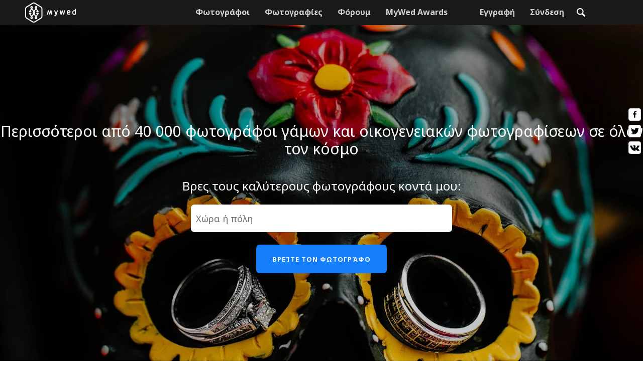

--- FILE ---
content_type: text/html; charset=UTF-8
request_url: https://mywed.com/el/
body_size: 175725
content:
<!DOCTYPE html>
<html>

<head>
    <link type="image/x-icon" rel="shortcut icon" href="https://cdn2.mywed.com/images/fav-ico/favicon.ico">
<link type="image/png" sizes="16x16" rel="icon" href="https://cdn2.mywed.com/images/fav-ico/favicon-16x16.png">
<link type="image/png" sizes="32x32" rel="icon" href="https://cdn2.mywed.com/images/fav-ico/favicon-32x32.png">
<link type="image/png" sizes="48x48" rel="icon" href="https://cdn2.mywed.com/images/fav-ico/favicon-48x48.png">
<link type="image/png" sizes="96x96" rel="icon" href="https://cdn2.mywed.com/images/fav-ico/favicon-96x96.png">
<link type="image/png" sizes="120x120" rel="icon" href="https://cdn2.mywed.com/images/fav-ico/favicon-120x120.png">
<link type="image/png" sizes="192x192" rel="icon" href="https://cdn2.mywed.com/images/fav-ico/android-icon-192x192.png">
<link sizes="57x57" rel="apple-touch-icon" href="https://cdn2.mywed.com/images/fav-ico/apple-touch-icon-57x57.png">
<link sizes="60x60" rel="apple-touch-icon" href="https://cdn2.mywed.com/images/fav-ico/apple-touch-icon-60x60.png">
<link sizes="72x72" rel="apple-touch-icon" href="https://cdn2.mywed.com/images/fav-ico/apple-touch-icon-72x72.png">
<link sizes="76x76" rel="apple-touch-icon" href="https://cdn2.mywed.com/images/fav-ico/apple-touch-icon-76x76.png">
<link sizes="114x114" rel="apple-touch-icon" href="https://cdn2.mywed.com/images/fav-ico/apple-touch-icon-114x114.png">
<link sizes="120x120" rel="apple-touch-icon" href="https://cdn2.mywed.com/images/fav-ico/apple-touch-icon-120x120.png">
<link sizes="144x144" rel="apple-touch-icon" href="https://cdn2.mywed.com/images/fav-ico/apple-touch-icon-144x144.png">
<link sizes="152x152" rel="apple-touch-icon" href="https://cdn2.mywed.com/images/fav-ico/apple-touch-icon-152x152.png">
<link sizes="180x180" rel="apple-touch-icon" href="https://cdn2.mywed.com/images/fav-ico/apple-touch-icon-180x180.png">
<link color="#404040" rel="mask-icon" href="https://cdn2.mywed.com/images/fav-ico/safari-pinned-tab.svg">
<meta name="msapplication-TileColor" content="#9f00a7">
<meta name="msapplication-square70x70logo" content="https://cdn2.mywed.com/images/fav-ico/mstile-70x70.png">
<meta name="msapplication-TileImage" content="https://cdn2.mywed.com/images/fav-ico/mstile-144x144.png">
<meta name="msapplication-square150x150logo" content="https://cdn2.mywed.com/images/fav-ico/mstile-150x150.png">
<meta name="msapplication-wide310x150logo" content="https://cdn2.mywed.com/images/fav-ico/mstile-310x310.png">
<meta name="msapplication-square310x310logo" content="https://cdn2.mywed.com/images/fav-ico/mstile-310x150.png">
<meta name="application-name" content="MyWed">
<link rel="manifest" href="https://cdn2.mywed.com/images/fav-ico/config/manifest.json">
<meta name="theme-color" content="#ffffff">
<meta name="apple-mobile-web-app-title" content="MyWed">
<meta name="msapplication-TileColor" content="#9f00a7">
<meta name="msapplication-config" content="https://cdn2.mywed.com/images/fav-ico/config/browserconfig.xml">    <meta http-equiv="Content-Type" content="text/html;charset=UTF-8" />
    <title>
        Κοινότητα φωτογράφων MyWed. Οι καλύτεροι επαγγελματίες φωτογράφοι του κόσμου σε έναν κατάλογο.    </title>
    <meta name="viewport"
          content="width=device-width, initial-scale=1.0, minimum-scale=1.0">
    <meta name="description"
          content="Ευρετήριο με πάνω από 40 000 από καλύτερους επαγγελματίες φωτογράφους γάμων στον κόσμο. Διαλέξτε, κλείστε έναν από τους καλύτερους επαγγελματίες φωτογραφίας γάμου." />
    <meta name="keywords" content="φωτογράφοι γάμου" />
    <meta property="og:title"
          content="Κοινότητα φωτογράφων γάμου και οικογενειακών φωτογράφων MyWed." />
    <meta property="og:description"
          content="Φωτογραφία της ημέρας. Φωτογραφία από: Fernando Duran." />
    <meta property="og:type" content="website" />
    <meta property="og:locale" content="el" />
    <meta property="og:url"
          content="https://mywed.com/el/" />
    <meta property="og:image" content="https://lh3.googleusercontent.com/scJ24wjlpZ2yOLbLC-4fA-X_-oc0aZjaYcy1HL5bBvUyUcDDuy3wwvghWv0nqpB_bP3jjVTMdLEcIcZ5QMDg-eD801HAWYwc4sVEiQ=w1200-l70" />
    <meta property="og:image:secure_url" content="https://lh3.googleusercontent.com/scJ24wjlpZ2yOLbLC-4fA-X_-oc0aZjaYcy1HL5bBvUyUcDDuy3wwvghWv0nqpB_bP3jjVTMdLEcIcZ5QMDg-eD801HAWYwc4sVEiQ=w1200-l70" />
    <meta property="og:image:type" content="image/jpeg" />
    <meta itemprop="name" content="Κοινότητα φωτογράφων MyWed. Οι καλύτεροι επαγγελματίες φωτογράφοι του κόσμου σε έναν κατάλογο.">
    <meta itemprop="inLanguage" content="el">
    <meta name="p:domain_verify" content="5b028f4f8d0343d3bc6b1fb4adb8dd35"/>
        
                    <link rel="alternate" type="text/html" hreflang="en" href="https://mywed.com/en/" title="English" />
        <link rel="alternate" type="text/html" hreflang="it" href="https://mywed.com/it/" title="Italiano" />
        <link rel="alternate" type="text/html" hreflang="de" href="https://mywed.com/de/" title="Deutsch" />
        <link rel="alternate" type="text/html" hreflang="fr" href="https://mywed.com/fr/" title="Français" />
        <link rel="alternate" type="text/html" hreflang="es" href="https://mywed.com/es/" title="Español" />
        <link rel="alternate" type="text/html" hreflang="pt" href="https://mywed.com/pt/" title="Português" />
        <link rel="alternate" type="text/html" hreflang="ru" href="https://mywed.com/ru/" title="Русский" />
        <link rel="alternate" type="text/html" hreflang="uk" href="https://mywed.com/uk/" title="Українська" />
        <link rel="alternate" type="text/html" hreflang="lv" href="https://mywed.com/lv/" title="Latviešu" />
        <link rel="alternate" type="text/html" hreflang="lt" href="https://mywed.com/lt/" title="Lietuvių" />
        <link rel="alternate" type="text/html" hreflang="et" href="https://mywed.com/et/" title="Eesti" />
        <link rel="alternate" type="text/html" hreflang="pl" href="https://mywed.com/pl/" title="Polski" />
        <link rel="alternate" type="text/html" hreflang="ro" href="https://mywed.com/ro/" title="Română" />
        <link rel="alternate" type="text/html" hreflang="sk" href="https://mywed.com/sk/" title="Slovenčina" />
        <link rel="alternate" type="text/html" hreflang="sr" href="https://mywed.com/sr/" title="Srpski" />
        <link rel="alternate" type="text/html" hreflang="el" href="https://mywed.com/el/" title="Ελληνικά" />
        <link rel="alternate" type="text/html" hreflang="cs" href="https://mywed.com/cs/" title="Čeština" />
        <link rel="alternate" type="text/html" hreflang="hu" href="https://mywed.com/hu/" title="Magyar" />
        <link rel="alternate" type="text/html" hreflang="nl" href="https://mywed.com/nl/" title="Nederlands" />
        <link rel="alternate" type="text/html" hreflang="tr" href="https://mywed.com/tr/" title="Türkçe" />
        <link rel="alternate" type="text/html" hreflang="sv" href="https://mywed.com/sv/" title="Svenska" />
        <link rel="alternate" type="text/html" hreflang="fi" href="https://mywed.com/fi/" title="Suomi" />
        <link rel="alternate" type="text/html" hreflang="da" href="https://mywed.com/da/" title="Dansk" />
        <link rel="alternate" type="text/html" hreflang="no" href="https://mywed.com/no/" title="Norsk" />
        <link rel="alternate" type="text/html" hreflang="id" href="https://mywed.com/id/" title="Indonesia" />
        <link rel="alternate" type="text/html" hreflang="vi" href="https://mywed.com/vi/" title="Tiếng Việt" />
        <link rel="alternate" type="text/html" hreflang="ja" href="https://mywed.com/ja/" title="日本語" />
        <link rel="alternate" type="text/html" hreflang="zh" href="https://mywed.com/zh/" title="简体中文" />
        <link rel="alternate" type="text/html" hreflang="tw" href="https://mywed.com/tw/" title="繁體中文" />
        <link rel="alternate" type="text/html" hreflang="hi" href="https://mywed.com/hi/" title="हिंदी" />
        <link rel="alternate" type="text/html" hreflang="th" href="https://mywed.com/th/" title="ภาษาไทย" />
        <link rel="alternate" type="text/html" hreflang="tl" href="https://mywed.com/tl/" title="Filipino" />
        <link rel="alternate" type="text/html" hreflang="ms" href="https://mywed.com/ms/" title="Malaysia" />
    <meta name="google-site-verification" content="NU8HRzRQ0MS-f8fzXk6iidPPwQe5P4PoqtF978PFX-g" />
<meta name="facebook-domain-verification" content="2kufpheb14vyxux9ifu9youcmrf5de" />    
        <link rel='preload' href='https://cdn2.mywed.com/fonts/PTSans/PTSans-Regular.woff' as='font' type='font/woff' crossorigin />
    <link rel='preload' href='https://cdn2.mywed.com/fonts/PTSans/PTSans-Bold.woff' as='font' type='font/woff' crossorigin />

    <!-- < CRITICAL STYLES > -->
    <link rel="stylesheet" type="text/css" media="screen"
          href="https://cdn2.mywed.com/styles-min/GULP/global.v39.css" />
            <link rel="stylesheet" type="text/css" media="screen"
              href="https://cdn2.mywed.com/styles-min/GULP/menu.v31.css" />
        
    
            <link rel="stylesheet" type="text/css" media="screen"
              href="https://cdn2.mywed.com/styles-min/GULP/pages/main-andrew-for-old.v51.css" />
    
    
    
    
    
    
        

    <!-- </ CRITICAL STYLES > -->

            <!-- коррекция ршрифта для vi и el языков -->
        <link href="https://fonts.googleapis.com/css?family=Noto+Sans:400,400i,700,700i&amp;subset=cyrillic,cyrillic-ext,greek,greek-ext,latin-ext,vietnamese"
              rel="stylesheet">
        <link rel="stylesheet" type="text/css" media="screen"
              href="https://cdn2.mywed.com/styles-min/vi-el-correction.v4.css" />
    
    <link rel="preload" href="https://cdn2.mywed.com/styles-min/GULP/global-defer.v14.css" as="style"
          onload="this.onload=null;this.rel='stylesheet'">
    <noscript>
        <link rel="stylesheet" href="https://cdn2.mywed.com/styles-min/GULP/global-defer.v14.css">
    </noscript>

    <script>
    var myWedState = {
        /* temporary data */
        temporary: {},
        /* socket handler storage */
        socketHandlers: {
            log: function (data) {
                console.log(data);
            }
        },
        modules: {
            hummerjs: `https://cdn2.mywed.com/scripts-min/GULP/modules/hummerjs.v1.js`,
        },
        /* notification method */
        notification: function (desc) {
            console.log('%c MyWed notification:', 'background: #222; color: #ff0000; border-radius: 3px;', desc);
        },
        /* user data */
        user: {
            login: false,
            userName: '',
            id: '',
        },
        mobileMenu: { top: 50, bottom: 60 },
        isTest: true,
        sessName: 'sess_id',
        noLgbt: false,
        translations: {},
    };

    var current_lang = 'el';
    var conMenu = false;
    var userLogged = false;
    var tempBannerShow = false;
    var targetBlankText = "Άνοιγμα σε νέα καρτέλα";
    var urlApi = 'https://api.mywed.com';
    var imageBaseUrl = 'https://cdn2.mywed.com/images/';
    var slugForQueryAdv = {
        country: null,
        city: null    };
    var qualityPhoto = '80';

    const PHONE_PHOTO_VERTICAL_WIDTH_ASPECT = 8;
    const PHONE_PHOTO_VERTICAL_HEIGHT_ASPECT = 11;
    const PHONE_PHOTO_HORIZONTAL_HEIGHT_ASPECT = 2;
    const PHONE_PHOTO_HORIZONTAL_WIDTH_ASPECT = 3;
    const PHONE_STORY_SLIDER_WIDTH_ASPECT = 2;
    const PHONE_STORY_SLIDER_HEIGHT_ASPECT = 3;
    const HORIZONTAL_RATIO_STRICT = PHONE_PHOTO_HORIZONTAL_WIDTH_ASPECT / PHONE_PHOTO_HORIZONTAL_HEIGHT_ASPECT;
    const VERTICAL_RATIO_STRICT = PHONE_PHOTO_VERTICAL_WIDTH_ASPECT / PHONE_PHOTO_VERTICAL_HEIGHT_ASPECT;
    const SLIDER_RATIO_STRICT = PHONE_STORY_SLIDER_WIDTH_ASPECT / PHONE_STORY_SLIDER_HEIGHT_ASPECT;

    /* LANGUAGES LIST */
    
    myWedState.locale = {
        list: JSON.parse('[{"locale":"en","name":"English"},{"locale":"it","name":"Italiano"},{"locale":"de","name":"Deutsch"},{"locale":"fr","name":"Fran\u00e7ais"},{"locale":"es","name":"Espa\u00f1ol"},{"locale":"pt","name":"Portugu\u00eas"},{"locale":"ru","name":"\u0420\u0443\u0441\u0441\u043a\u0438\u0439"},{"locale":"uk","name":"\u0423\u043a\u0440\u0430\u0457\u043d\u0441\u044c\u043a\u0430"},{"locale":"lv","name":"Latvie\u0161u"},{"locale":"lt","name":"Lietuvi\u0173"},{"locale":"et","name":"Eesti"},{"locale":"pl","name":"Polski"},{"locale":"ro","name":"Rom\u00e2n\u0103"},{"locale":"sk","name":"Sloven\u010dina"},{"locale":"sr","name":"Srpski"},{"locale":"el","name":"\u0395\u03bb\u03bb\u03b7\u03bd\u03b9\u03ba\u03ac"},{"locale":"cs","name":"\u010ce\u0161tina"},{"locale":"hu","name":"Magyar"},{"locale":"nl","name":"Nederlands"},{"locale":"tr","name":"T\u00fcrk\u00e7e"},{"locale":"sv","name":"Svenska"},{"locale":"fi","name":"Suomi"},{"locale":"da","name":"Dansk"},{"locale":"no","name":"Norsk"},{"locale":"id","name":"Indonesia"},{"locale":"vi","name":"Ti\u1ebfng Vi\u1ec7t"},{"locale":"ja","name":"\u65e5\u672c\u8a9e"},{"locale":"zh","name":"\u7b80\u4f53\u4e2d\u6587"},{"locale":"tw","name":"\u7e41\u9ad4\u4e2d\u6587"},{"locale":"hi","name":"\u0939\u093f\u0902\u0926\u0940"},{"locale":"th","name":"\u0e20\u0e32\u0e29\u0e32\u0e44\u0e17\u0e22"},{"locale":"tl","name":"Filipino"},{"locale":"ms","name":"Malaysia"}]'),
        current: JSON.parse('{"locale":"el","name":"\u0395\u03bb\u03bb\u03b7\u03bd\u03b9\u03ba\u03ac"}'),
        api: "/el/ajax/user/change-locale/"
    };

    /* CURRENCIES LIST */
    /* каждый элемент $listCurrencies должен быть одного формата, что и $currentCurrencies */
    
    myWedState.currencie = {
        list: JSON.parse('[{\"name\":\"USD\",\"title\":\"\\u0394\\u03bf\\u03bb\\u03ac\\u03c1\\u03b9\\u03bf \\u0397\\u03a0\\u0391\",\"min\":\"15\",\"max\":\"600\",\"step\":5,\"price\":\"1\"},{\"name\":\"EUR\",\"title\":\"\\u0395\\u03c5\\u03c1\\u03ce\",\"min\":\"15\",\"max\":\"600\",\"step\":5,\"price\":\"0.84\"}]'),
        current: JSON.parse('{\"currency_id\":20,\"name\":\"EUR\",\"title\":\"Euro\",\"date\":\"2026-01-31 05:00:01.765111\",\"price\":\"0.84\",\"prefix\":\"\\u20ac\",\"postfix\":null,\"volume\":1,\"show\":true,\"default\":false,\"max\":\"600\",\"min\":\"15\",\"position\":2,\"step\":5,\"catalog_intervals\":\"[[10,5],[5,10],[8,25],[12,50]]\"}'),
        api: "/el/ajax/user/set-currency/"
    }
    var isCanUseWebp = false;
    //https://developers.google.com/speed/webp/faq

    function check_webp_feature(feature, callback) {
        var kTestImages = {
            lossy: 'UklGRiIAAABXRUJQVlA4IBYAAAAwAQCdASoBAAEADsD+JaQAA3AAAAAA',
            lossless: 'UklGRhoAAABXRUJQVlA4TA0AAAAvAAAAEAcQERGIiP4HAA==',
            alpha: 'UklGRkoAAABXRUJQVlA4WAoAAAAQAAAAAAAAAAAAQUxQSAwAAAARBxAR/Q9ERP8DAABWUDggGAAAABQBAJ0BKgEAAQAAAP4AAA3AAP7mtQAAAA==',
            animation: 'UklGRlIAAABXRUJQVlA4WAoAAAASAAAAAAAAAAAAQU5JTQYAAAD/////AABBTk1GJgAAAAAAAAAAAAAAAAAAAGQAAABWUDhMDQAAAC8AAAAQBxAREYiI/gcA',
        };
        var img = new Image();
        img.onload = function () {
            var result = img.width > 0 && img.height > 0;
            callback(feature, result);
        };
        img.onerror = function () {
            callback(feature, false);
        };
        img.src = 'data:image/webp;base64,' + kTestImages[feature];
    }

    const defaultDebugColor = window.matchMedia('(prefers-color-scheme: dark)').matches ? 'white' : 'black';

    var debugLog = (text, ...args) => {
        console.log(`%c[DEBUG] ${text}`, 'color: green;', JSON.stringify(args));
    };

    var mwdebug = (msg, clr = defaultDebugColor) => {
        if (!0) return;
        console.log(`%c${typeof msg == 'object' ? JSON.stringify(msg, null, 4) : msg}`, `color:${clr};`);
    };

    check_webp_feature('lossy', (f, res) => {
        isCanUseWebp = res;
        // console.info('webp ' + isCanUseWebp, (performance.now() - time1).toFixed(1) + ' ms');
    });

    const prepareUrl = function (url, w, h, l, c, rw, fSoften, multiplier, cache, original) {
        if (!url) return false;

        
        if (!multiplier) multiplier = window.devicePixelRatio > 1 ? window.devicePixelRatio : 1;
        cache = typeof cache == 'undefined' ? `30` : cache

        var params = [];

        if (w) params.push('w' + (w * multiplier).toFixed());
        if (h) params.push('h' + (h * multiplier).toFixed());
        if (c) params.push('c');
        if (isCanUseWebp) params.push('rw');
        else if (l) params.push('l' + l);
        if (fSoften) params.push('fSoften' + fSoften);
        if (cache) params.push('e' + cache);
        if (original) params.push('s0');
        return params.length ? url + '=' + params.join('-') : url;
    };

    (function () {
        const COOKIE_NAME = '_des';
        const COOKIE_DAYS = 365;
        const getCookieDomain = () => {
            return '.' + location.hostname.replace('www.', '').replace('static.', '');
        };
        const cookieDomain = getCookieDomain();
        const domainStr = cookieDomain ? `;domain=${cookieDomain}` : '';
        const setCookie = (name, value, days) => {
            const d = new Date();
            d.setTime(d.getTime() + days * 24 * 60 * 60 * 1000);
            document.cookie = `${name}=${value};path=/;expires=${d.toUTCString()}${domainStr};SameSite=Lax`;
        };
        const deleteCookie = (name) => {
            document.cookie = `${name}=;path=/;expires=Thu, 01 Jan 1970 00:00:00 GMT${domainStr};SameSite=Lax`;
        };
        const hasCookie = (name) => {
            return document.cookie.split('; ').some(c => c.split('=')[0] === name);
        };
        window.onToggleDesign = function() {
            if (hasCookie(COOKIE_NAME)) {
                deleteCookie(COOKIE_NAME);
            } else {
                setCookie(COOKIE_NAME, '1', COOKIE_DAYS);
            }
            location.reload();
        }
    })();

    if (window.matchMedia('(hover: hover)').matches) {
        //эффект ховера радужных кнопок
        document.addEventListener(
            'mouseover',
            (e) => {
                if (!e.target.closest('.mw-btn--theme-rainbow:not(._activated)')) return;
                console.log('init');
                const btn = e.target.closest('.mw-btn--theme-rainbow');
                btn.classList.add('_activated');

                let inter;
                const target = 0;
                const start = parseInt(window.getComputedStyle(btn).getPropertyValue('--deg'));
                let current = start;
                let next;
                let x = 50,
                    y = 50,
                    angle = 180;

                const mousemove = (e) => {
                    const newX = Math.floor((e.offsetX / e.currentTarget.offsetWidth) * 100);
                    const newY = Math.floor((e.offsetY / e.currentTarget.offsetHeight) * 100);
                    x = newX;
                    y = newY;
                    btn.style.setProperty('--x', `${x}%`);
                    btn.style.setProperty('--y', `${y}%`);

                    const dx = e.offsetX - 0.5 * e.currentTarget.offsetWidth;
                    const dy = e.offsetY - 0.5 * e.currentTarget.offsetHeight;
                    const newAngle = (Math.atan2(dy, dx) * 180) / Math.PI;
                    angle = newAngle;

                    btn.style.setProperty('--deg', `${angle}deg`);
                };
                btn.addEventListener('mouseenter', () => {
                    btn.classList.add('_hover');
                    btn.closest('.mw-btn-group')?.classList.add('_hover');
                });
                btn.addEventListener('mousemove', mousemove);
                btn.addEventListener('mouseleave', (e) => {
                    clearInterval(inter);
                    btn.classList.remove('_hover');
                    btn.closest('.mw-btn-group')?.classList.remove('_hover');
                    inter = setInterval(() => {
                        angle = Math.abs(angle);
                        if ((x == 50) & (y == 50) && angle == 180) {
                            clearInterval(inter);
                        }
                        if (x >= 50 && x < 60) {
                            x = 50;
                        } else if (x < 50) {
                            x += 10;
                        } else if (x >= 60) {
                            x -= 10;
                        }

                        if (y >= 50 && y < 60) {
                            y = 50;
                        } else if (y < 50) {
                            y += 10;
                        } else if (y >= 60) {
                            y -= 10;
                        }

                        if (angle >= 180) {
                            angle = 180;
                        } else {
                            angle += 10;
                        }
                        btn.style.setProperty('--deg', `${angle}deg`);
                        btn.style.setProperty('--x', `${x}%`);
                        btn.style.setProperty('--y', `${y}%`);
                    }, 4);
                });
            },
            {
                passive: true,
            },
        );
    }
</script>
    <script>
    var queryStringBanner = '&positions=4&role=0';
    </script>    <!-- cdn2 prediction -->
<script>
    function cdnError(msg) {
        console.log('cdn error, reload page', msg);
        var date = new Date(new Date().getTime() + 3600 * 1000 * 3);
        document.cookie = "CDN1Only2=1; path=/; secure; domain=mywed.com; expires=" + date.toUTCString()
        document.location.reload(true)
    }
    (new Promise((resolve, reject) => {
        fetch('https://lh3.googleusercontent.com/gz8cEYrRUPUoaxDAGjFMK6EU52nRCpTbC8Zt0qlyzrogEcKOqSnJgpeYmoLXRq3Pjbirta-xRHywd58aPUry9D8r_GlBYvkq9ilM_dQ=w1-h1-e30', { method: 'HEAD' })
            .then(e => e.status == 200 ? resolve() : reject())
            .catch(reject)
        setTimeout(reject, 3140);
    }))
        .then(() => console.log('googleusercontent ok'))
        .catch(e => cdnError('googleusercontent'))
</script>
<script onerror="cdnError('checkCDN.js')" src="https://cdn2.mywed.com/scripts-min/GULP/checkCDN.v5.js"></script></head>

<body class="adaptive mobile new-menu opt index guest in-index in-index-index page-lang-el" itemscope
      itemtype="https://schema.org/WebPage">
    <style id="multi-popup-inline-styles"></style>
<div class="mw-popup-wrapper" css-path="https://cdn2.mywed.com/styles-min/GULP/popup.v132.css">
    <div class="mw-popup">
        <div class="mw-popup__close js-close-multi-popup">
            <div></div>
        </div>
        <div class="mw-popup__content">
            <div class="popup-preloader">
                <div class="preloader">
                    <div></div>
                    <div></div>
                    <div></div>
                    <div></div>
                    <div></div>
                    <div></div>
                    <div></div>
                    <div></div>
                    <div></div>
                    <div></div>
                </div>
            </div>
            <!-- dynamic content-->
        </div>
    </div>
</div>
<div class="popup-out" css-path="https://cdn2.mywed.com/styles-min/GULP/popup.v132.css">
    <div class="popup">
        <div class="popup__close js-close-multi-popup"></div>
        <div class="popup__content">

            <div class="popup-preloader">
                <div class="preloader">
                    <div></div>
                    <div></div>
                    <div></div>
                    <div></div>
                    <div></div>
                    <div></div>
                    <div></div>
                    <div></div>
                    <div></div>
                    <div></div>
                </div>
            </div>
            <!-- dynamic content-->
        </div>
    </div>
</div>

<script>
    var multiPopupModules = {

        /**
         * Попап выбора категорий на форуме
         */
        categoriesForumOpen: {
            layout: '/multi-popup/categories-forum-open/',
            scripts: [
                'https://cdn2.mywed.com/scripts-min/GULP/multiPopup/menu/categoriesForum.v2.js',
            ],
        },

        /**
         * Попап выбора категорий в ленте
         */
        categoriesLentaOpen: {
            layout: '/multi-popup/categories-lenta-open/',
            scripts: [
                'https://cdn2.mywed.com/scripts-min/GULP/multiPopup/menu/categoriesLenta.v3.js',
            ],
        },

        /**
         * Попап профиля в нижнем меню
         */
        profileMenuOpen: {
            layout: '/multi-popup/profile-menu-open/',
        },

        /**
         * Попап выоора типа ибзбранных в нижнем меню
         */
        favoritesSection: {
            layout: '/multi-popup/favorites-section/',
        },

        /**
         * Main info for grabbed user
         */
        welcome: {
            layout: '/multi-popup/welcome/',
            scripts: [
                'https://cdn2.mywed.com/scripts-min/GULP/multiPopup/popupDevice.v14.js',
                'https://cdn2.mywed.com/scripts-min/GULP/multiPopup/welcome.v46.js'
            ],
            rules: [myWedState.user.login, false],
        },

        appendContent: {
            layout: '/multi-popup/append-content/',
            scripts: [
                'https://cdn2.mywed.com/scripts-min/GULP/multiPopup/appendContent.v5.js',
            ],
            isCache: true,
        },

        appendContentNew: {
            layout: '/multi-popup/append-content-new/',
            scripts: [
                'https://cdn2.mywed.com/scripts-min/GULP/multiPopup/appendContentNew.v2.js',
            ],
            isCache: true,
        },

        /**
         * Thanks for grabbed users
         */
        thanks: {
            layout: '/multi-popup/thanks/',
            scripts: [
                'https://cdn2.mywed.com/scripts-min/GULP/multiPopup/thanks.v4.js',
            ],
        },

        /**
         * Authorization
         */
        login: {
            layout: '/multi-popup/login/?test=',
            scripts: [
                'https://cdn2.mywed.com/scripts-min/GULP/modules/MWLoginRegistration.v17.js',
                'https://cdn2.mywed.com/scripts-min/GULP/multiPopup/popupDevice.v14.js',
                'https://cdn2.mywed.com/scripts-min/GULP/multiPopup/login.v14.js',
                'https://cdn2.mywed.com/scripts-min/GULP/multiPopup/registration/social-sdk.v12.js',
            ],
        },

        /**
         * Registration
         */
        registration: {
            layout: '/multi-popup/registration/?test=',
            scripts: [
                'https://cdn2.mywed.com/scripts-min/GULP/modules/MWLoginRegistration.v17.js',
                'https://cdn2.mywed.com/scripts-min/GULP/multiPopup/popupDevice.v14.js',
                'https://cdn2.mywed.com/scripts-min/GULP/multiPopup/registration/registration.v11.js',
                'https://cdn2.mywed.com/scripts-min/GULP/multiPopup/registration/social-sdk.v12.js',
            ],
        },

        /**
         * Login OR Register
         */
        loginOrRegister: {
            layout: '/multi-popup/login-or-register/?test=',
            scripts: [
                'https://cdn2.mywed.com/scripts-min/GULP/modules/MWLoginRegistration.v17.js',
                'https://cdn2.mywed.com/scripts-min/GULP/multiPopup/loginOrRegister.v5.js',
            ],
        },

        /**
         * Confirm phone
         */
        phoneConfirm: {
            layout: '/multi-popup/phone-confirm/',
            scripts: [
                'https://cdn2.mywed.com/scripts-min/GULP/modules/MWLoginRegistration.v17.js',
                'https://cdn2.mywed.com/scripts-min/GULP/multiPopup/phone-confirm.v27.js',
            ],
        },

        /**
         * Change login
         */
        loginChange: {
            layout: '/multi-popup/login-change/?test=',
            scripts: [
                'https://cdn2.mywed.com/scripts-min/GULP/modules/MWLoginRegistration.v17.js',
                'https://cdn2.mywed.com/scripts-min/GULP/multiPopup/popupDevice.v14.js',
                'https://cdn2.mywed.com/scripts-min/GULP/multiPopup/editProfile/change-login.v13.js',
            ],
            isCache: true,
        },

        /**
         * Change email
         */
        emailChange: {
            layout: '/multi-popup/email-change/?test=',
            scripts: [
                'https://cdn2.mywed.com/scripts-min/GULP/modules/MWLoginRegistration.v17.js',
                'https://cdn2.mywed.com/scripts-min/GULP/multiPopup/popupDevice.v14.js',
                'https://cdn2.mywed.com/scripts-min/GULP/multiPopup/editProfile/change-email.v16.js',
            ],
        },

        /**
         * Change password
         */
        passwordChange: {
            layout: '/multi-popup/password-change/?test=',
            scripts: [
                'https://cdn2.mywed.com/scripts-min/GULP/modules/MWLoginRegistration.v17.js',
                'https://cdn2.mywed.com/scripts-min/GULP/multiPopup/popupDevice.v14.js',
                'https://cdn2.mywed.com/scripts-min/GULP/multiPopup/editProfile/change-password.v9.js',
            ],
        },

        /**
         * City pay request
         */
        citiesPay: {
            layout: '/multi-popup/cities-pay/',
            scripts: [
                'https://cdn2.mywed.com/scripts-min/GULP/multiPopup/editProfile/cities-pay.v7.js',
            ],
        },

        /**
         * City change pay request
         */
        citiesPayChange: {
            layout: '/multi-popup/cities-pay-change/',
            scripts: [
                'https://cdn2.mywed.com/scripts-min/GULP/multiPopup/editProfile/cities-pay-change.v16.js',
            ],
        },

        /**
         * Text about user
         */
        aboutByLanguages: {
            layout: '/multi-popup/about-by-languages/',
            scripts: [
                'https://cdn2.mywed.com/scripts-min/GULP/multiPopup/popupDevice.v14.js',
                'https://cdn2.mywed.com/scripts-min/GULP/multiPopup/editProfile/about-by-languages.v13.js',
            ],
        },

        /**
         * Request to photographer
         */
        photographerRequest: {
            layout: '/multi-popup/photographer-request/',
            scripts: [
                `https://cdn2.mywed.com/scripts-min/countries-new.v11.js`,
                'https://cdn2.mywed.com/scripts-min/GULP/modules/MWLoginRegistration.v17.js',
                'https://cdn2.mywed.com/scripts-min/GULP/modules/MWDropdown.v5.js',
                'https://cdn2.mywed.com/scripts-min/GULP/modules/ClickMiddlewares.v1.js',
                'https://cdn2.mywed.com/scripts-min/GULP/modules/InfoMessages.v3.js',
                'https://cdn2.mywed.com/scripts-min/GULP/modules/pikaday.v1.js',
                'https://cdn2.mywed.com/scripts-min/GULP/locales/el.v1.js',
                'https://cdn2.mywed.com/scripts-min/GULP/multiPopup/popupDevice.v14.js',
                'https://cdn2.mywed.com/scripts-min/GULP/multiPopup/photographerRequest.v7.js',
            ],
        },

        /**
         * Change city
         */
        noticeChangeCity: {
            layout: '/multi-popup/notice-change-city/',
            scripts: [
                'https://cdn2.mywed.com/scripts-min/GULP/multiPopup/popupDevice.v14.js',
                'https://cdn2.mywed.com/scripts-min/GULP/multiPopup/editProfile/notice-change-city.v6.js',
            ],
        },

        /**
         * Award winner popup
         */
        awardWinnerPopup: {
            layout: '/multi-popup/award-winner/',
            scripts: [
                'https://cdn2.mywed.com/scripts-min/GULP/multiPopup/award/award-winner.v3.js',
            ],
        },

        /**
         * Award popup
         */
        awardPopup: {
            layout: '/multi-popup/competition/',
            scripts: [
                'https://cdn2.mywed.com/scripts-min/GULP/modules/ClickMiddlewares.v1.js',
                'https://cdn2.mywed.com/scripts-min/GULP/modules/InfoMessages.v3.js',
                'https://cdn2.mywed.com/scripts-min/GULP/multiPopup/popupDevice.v14.js',
                'https://cdn2.mywed.com/scripts-min/GULP/multiPopup/award/competition.v21.js',
            ],
        },

        competitionPrizes: {
            layout: '/multi-popup/competition-prizes/',
            scripts: [
                'https://cdn2.mywed.com/scripts-min/GULP/multiPopup/popupDevice.v14.js',
                'https://cdn2.mywed.com/scripts-min/GULP/multiPopup/award/competitionPrizes.v3.js',
            ],
        },

        awardPromo: {
            layout: '/multi-popup/award-promo/',
        },
        /**
         * Family Award popup for series
         */
        familySeriesAwardPopup: {
            layout: '/multi-popup/family-award-series/',
            scripts: [
                'https://cdn2.mywed.com/scripts-min/GULP/multiPopup/popupDevice.v14.js',
                'https://cdn2.mywed.com/scripts-min/GULP/multiPopup/award/award2019.v43.js',
            ],
        },

        /**
         * Family Award popup for photo
         */
        familyPhotoAwardPopup: {
            layout: '/multi-popup/family-award-photo/',
            scripts: [
                'https://cdn2.mywed.com/scripts-min/GULP/multiPopup/popupDevice.v14.js',
                'https://cdn2.mywed.com/scripts-min/GULP/multiPopup/award/award2019.v43.js',
            ],
        },

        /**
         * Coupons
         */
        proNew: {
            layout: '/multi-popup/pro-new/',
            scripts: [
                'https://cdn2.mywed.com/scripts-min/GULP/multiPopup/popupDevice.v14.js',
                'https://cdn2.mywed.com/scripts-min/GULP/multiPopup/pronew/pro-new.v8.js',
            ],
        },

        /**
         * Delete story, comment or photo
         */
        delete: {
            layout: '/multi-popup/delete/',
            scripts: [
                'https://cdn2.mywed.com/scripts-min/GULP/multiPopup/delete.v5.js',
            ],
            isCache: true,
        },
        
        unlinkWhatsapp: {
            layout: '/multi-popup/unlink-whatsapp/',
            scripts: [
                'https://cdn2.mywed.com/scripts-min/GULP/multiPopup/unlink-whatsapp.v1.js',
            ],
        },
        /**
         * Admin delete story, photo
         */
        adminDeleteFeedItem: {
            layout: '/multi-popup/admin-delete-feed-item/',
            scripts: [
                'https://cdn2.mywed.com/scripts-min/GULP/multiPopup/admin/deleteFeedItem.v2.js',
            ],
        },

        /**
         * Admin delete story
         */
        adminDeleteStory: {
            layout: '/multi-popup/admin-delete-story/',
            scripts: [
                'https://cdn2.mywed.com/scripts-min/GULP/multiPopup/admin/deleteStory.v5.js',
            ],
        },

        /**
         * Admin delete photo
         */
        adminDeletePhoto: {
            layout: '/multi-popup/admin-delete-photo/',
            scripts: [
                'https://cdn2.mywed.com/scripts-min/GULP/multiPopup/admin/deletePhoto.v9.js',
            ],
        },

        /**
         * Decline user
         */
        declineUser: {
            layout: '/multi-popup/decline-user/',
            scripts: [
                'https://cdn2.mywed.com/scripts-min/GULP/multiPopup/admin/declineUser.v4.js',
            ],
        },

        /**
         * Photo details
         */
        photoDetails: {
            layout: '/multi-popup/photo-details/',
            scripts: [
                'https://cdn2.mywed.com/scripts-min/GULP/multiPopup/photo/details.v8.js',
            ],
        },

        /**
         * Photo likes
         */
        photoLikes: {
            layout: '/multi-popup/photo-likes/',
            scripts: [
                'https://cdn2.mywed.com/scripts-min/GULP/multiPopup/photo/likes.v13.js',
            ],
        },

        /**
         * Photo share
         */
        photoShare: {
            layout: '/multi-popup/photo-share/',
            scripts: [
                'https://cdn2.mywed.com/scripts-min/GULP/multiPopup/yashare.v5.js',
                'https://cdn2.mywed.com/scripts-min/GULP/multiPopup/photo/share.v6.js',
            ],
        },

        /**
         * Share
         */
        share: {
            layout: '/multi-popup/share/',
            scripts: [
                'https://cdn2.mywed.com/scripts-min/GULP/multiPopup/yashare.v5.js',
                'https://cdn2.mywed.com/scripts-min/GULP/multiPopup/share.v6.js',
            ],
        },

        /**
         * Show phone in profile
         */
        showPhone: {
            layout: '/multi-popup/show-phone/',
            scripts: [
                'https://cdn2.mywed.com/scripts-min/GULP/multiPopup/showPhone.v20.js',
            ],
        },

        /**
         * Connect vimeo
         */
        vimeo: {
            layout: '/multi-popup/vimeo/',
            scripts: [
                'https://cdn2.mywed.com/scripts-min/GULP/multiPopup/popupDevice.v14.js',
                'https://cdn2.mywed.com/scripts-min/GULP/multiPopup/videos/vimeo.v6.js',
            ],
        },

        /**
         * Site rules
         */
        siteRules: {
            layout: '/multi-popup/site-rules/',
        },

        /**
         * Photo rules
         */
        photoRules: {
            layout: '/multi-popup/photo-rules/',
            scripts: [
                'https://cdn2.mywed.com/scripts-min/GULP/multiPopup/photoRules.v4.js',
            ],
        },

        /**
         * Favorites
         */
        favorites: {
            layout: '/multi-popup/favorites/',
            scripts: [
                'https://cdn2.mywed.com/scripts-min/GULP/multiPopup/favorites.v17.js',
            ],
        },

        /**
         * My favorites
         */
        myFavorites: {
            layout: '/multi-popup/my-favorites/',
            scripts: [
                'https://cdn2.mywed.com/scripts-min/GULP/multiPopup/favorites.v17.js',
            ],
        },

        /**
         * Join mywed pro
         */
        getPro: {
            layout: '/multi-popup/get-pro/',
            scripts: [
                'https://cdn2.mywed.com/scripts-min/GULP/multiPopup/getPro.v4.js',
            ],
        },

        /**
         * Profile grabbed
         */
        profileGrabbed: {
            layout: '/multi-popup/profile-grabbed/',
        },

        /**
         * Category description
         */
        categoryDescription: {
            layout: '/multi-popup/category-description/',
            scripts: [
                'https://cdn2.mywed.com/scripts-min/GULP/multiPopup/categories/categoryDescription.v10.js',
            ],
        },

        /**
         * Category price
         */
        categoryPrice: {
            layout: '/multi-popup/category-price/',
            scripts: [
                'https://cdn2.mywed.com/scripts-min/GULP/modules/noUiSlider.v2.js',
                'https://cdn2.mywed.com/scripts-min/GULP/multiPopup/categories/categoryPrice.v24.js',
            ],
        },

        /**
         * Buy category
         */
        buyCategory: {
            layout: '/multi-popup/buy-category/',
            scripts: [
                'https://cdn2.mywed.com/scripts-min/GULP/multiPopup/categories/buyCategory.v6.js',
            ],
        },

        /**
         * Price list
         */
        priceList: {
            layout: '/multi-popup/price-list/',
            scripts: [
                'https://cdn2.mywed.com/scripts-min/GULP/multiPopup/priceList.v4.js',
            ],
        },

        /**
         * Adjust categories
         */
        adjustCategories: {
            layout: '/multi-popup/adjust-categories/',
            scripts: [
                'https://cdn2.mywed.com/scripts-min/GULP/multiPopup/adjustCategories.v5.js',
            ],
        },

        /**
         * Adjust categories
         */
        tender: {
            layout: '/multi-popup/tender/',
            scripts: [
                'https://cdn2.mywed.com/scripts-min/GULP/modules/noUiSlider.v2.js',
                'https://cdn2.mywed.com/scripts-min/GULP/modules/MWRangeSlider.v2.js',
                'https://cdn2.mywed.com/scripts-min/GULP/locales/el.v1.js',
                'https://cdn2.mywed.com/scripts-min/GULP/multiPopup/popupDevice.v14.js',
                'https://cdn2.mywed.com/scripts-min/GULP/multiPopup/tender.v7.js',
            ],
            isCache: true,
        },

        /**
         * Жалобы
         */
        report: {
            layout: '/multi-popup/report/',
            scripts: [
                'https://cdn2.mywed.com/scripts-min/GULP/multiPopup/report.v1.js',
            ],
        },

        /**
         * Каталог - выбор города/страны
         */
        catalogPlace: {
            layout: '/multi-popup/catalog-place/',
            scripts: [
                `https://cdn2.mywed.com/scripts-min/countries-new.v11.js`,
                'https://cdn2.mywed.com/scripts-min/GULP/multiPopup/catalog-place.v10.js',
            ],
        },

        /**
         * Голосование жюри
         */
        juryVotes: {
            layout: '/multi-popup/jury-votes/',
            scripts: [
                'https://cdn2.mywed.com/scripts-min/GULP/multiPopup/juryVotes.v4.js',
            ],
        },
    }
</script>

<script>
    myWedState.multiPopup = {}; /* storage common classes for popups */

    /* list popups for showing */
    myWedState.multiPopup.needToShowPopups = {
        welcome: false    }

    /* popup content wrapper */
    myWedState.multiPopup.POPUPCONTENT = document.querySelector('.popup__content');
</script>
<div id="top-b"></div><div class="svg-masks">
    <svg width="36" height="36" baseProfile="full" version="1.2">
        <defs>
            <mask id="userpicmask-36" maskUnits="userSpaceOnUse" maskContentUnits="userSpaceOnUse">
                <svg width="36" height="36" version="1.1" xmlns="https://www.w3.org/2000/svg" xmlns:xlink="https://www.w3.org/1999/xlink" xml:space="preserve">
                    <path fill="#FFFFFF" d="M0,11.6608696 C0,10.3304348 0.939130435,8.60869565 2.19130435,7.9826087 L13.9304348,1.25217391 C15.1043478,0.547826087 17.0608696,0.547826087 18.2347826,1.25217391 L29.973913,7.9826087 C31.1478261,8.68695652 32.1652174,10.3304348 32.1652174,11.6608696 L32.1652174,25.0434783 C32.1652174,26.373913 31.226087,28.0956522 29.973913,28.7217391 L18.2347826,35.4521739 C17.0608696,36.1565217 15.1043478,36.1565217 13.9304348,35.4521739 L2.19130435,28.7217391 C1.0173913,28.0173913 -2.08528846e-15,26.373913 -2.08528846e-15,25.0434783 L-2.08528846e-15,11.6608696 L0,11.6608696 Z" />
                </svg>
            </mask>
        </defs>
    </svg>

    <svg width="45" height="45" baseProfile="full" version="1.2">
        <defs>
            <mask id="userpicmask-45" maskUnits="userSpaceOnUse" maskContentUnits="userSpaceOnUse">
                <svg width="45" height="45" version="1.1" xmlns="https://www.w3.org/2000/svg" xmlns:xlink="https://www.w3.org/1999/xlink" xml:space="preserve">
                    <path fill="#FFFFFF" d="M2,13.9c0-1.7,1.2-3.9,2.8-4.7l15-8.6c1.5-0.9,4-0.9,5.5,0l15,8.6c1.5,0.9,2.8,3,2.8,4.7v17.1 c0,1.7-1.2,3.9-2.8,4.7l-15,8.6c-1.5,0.9-4,0.9-5.5,0l-15-8.6c-1.5-0.9-2.8-3-2.8-4.7V13.9z" />
                </svg>
            </mask>
        </defs>
    </svg>

            <svg width="56" height="56" version="1.1" xmlns="http://www.w3.org/2000/svg" xmlns:xlink="http://www.w3.org/1999/xlink" x="0px" y="0px" xml:space="preserve">
            <defs>
                <mask id="userpicmask-56" maskUnits="userSpaceOnUse" maskContentUnits="userSpaceOnUse">
                    <svg width="56" height="56" version="1.1" xmlns="https://www.w3.org/2000/svg" xmlns:xlink="https://www.w3.org/1999/xlink" xml:space="preserve">
                        <path fill="#FFFFFF" d="M2.9,17.4c0-2.2,1.5-4.8,3.4-5.9L24.6,0.9c1.9-1.1,4.9-1.1,6.7,0l18.3,10.6
                            c1.9,1.1,3.4,3.7,3.4,5.9v21.3c0,2.2-1.5,4.8-3.4,5.9L31.4,55.1c-1.9,1.1-4.9,1.1-6.7,0L6.4,44.6c-1.9-1.1-3.4-3.8-3.4-5.9V17.4z" />
                    </svg>
                </mask>
            </defs>
        </svg>
    
    <svg width="160" height="160" baseProfile="full" version="1.2">
        <defs>
            <mask id="userpicmask-160" maskUnits="userSpaceOnUse" maskContentUnits="userSpaceOnUse">
                <svg width="160" height="160" version="1.1" xmlns="https://www.w3.org/2000/svg" xmlns:xlink="https://www.w3.org/1999/xlink" xml:space="preserve">
                    <path fill="#FFFFFF" d="M17,53.4c0-5.4,3.8-12,8.5-14.7l46-26.6c4.7-2.7,12.3-2.7,17,0l46,26.6c4.7,2.7,8.5,9.3,8.5,14.7 v53.3c0,5.4-3.8,12-8.5,14.7l-46,26.6c-4.7,2.7-12.3,2.7-17,0l-46-26.6c-4.7-2.7-8.5-9.3-8.5-14.7V53.4z" />
                </svg>
            </mask>
        </defs>
    </svg>
            <svg width="160" height="160" baseProfile="full" version="1.2">
            <defs>
                <mask id="userpicmask-160-transparent" maskUnits="userSpaceOnUse" maskContentUnits="userSpaceOnUse">
                    <svg width="160" height="160" version="1.1" xmlns="https://www.w3.org/2000/svg" xmlns:xlink="https://www.w3.org/1999/xlink" xml:space="preserve">
                        <path fill="#FF0000" d="M17,53.4c0-5.4,3.8-12,8.5-14.7l46-26.6c4.7-2.7,12.3-2.7,17,0l46,26.6c4.7,2.7,8.5,9.3,8.5,14.7 v53.3c0,5.4-3.8,12-8.5,14.7l-46,26.6c-4.7,2.7-12.3,2.7-17,0l-46-26.6c-4.7-2.7-8.5-9.3-8.5-14.7V53.4z" />
                    </svg>
                </mask>
            </defs>
        </svg>
        <svg width="200" height="200" baseProfile="full" version="1.2">
        <defs>
            <mask id="userpicmask-200" maskUnits="userSpaceOnUse" maskContentUnits="userSpaceOnUse">
                <svg width="200" height="200" version="1.1" xmlns="https://www.w3.org/2000/svg" xmlns:xlink="https://www.w3.org/1999/xlink" xml:space="preserve">
                    <path fill="#FFFFFF" d="M10,62c0-7.7,5.4-17.2,12.1-21.1l65.8-38c6.7-3.9,17.6-3.9,24.2,0l65.8,38 C184.6,44.8,190,54.2,190,62V138c0,7.7-5.4,17.2-12.1,21.1l-65.8,38c-6.7,3.9-17.6,3.9-24.2,0l-65.8-38C15.4,155.2,10,145.7,10,138 V62z" />
                </svg>
            </mask>
        </defs>
    </svg>

    <svg width="20" height="24" baseProfile="full" version="1.2">
        <defs>
            <mask id="userpicmask-20-24" maskUnits="userSpaceOnUse" maskContentUnits="userSpaceOnUse">
                <svg viewBox="0 0 20 24">
                    <path fill="white" d="M19.88 6.81C19.76 6.39 19.57 5.98 19.32 5.62C19.08 5.27 18.79 4.95 18.44 4.73L11.56 0.41C11.32 0.27 11.07 0.16 10.81 0.09C10.54 0.03 10.28 0 10 0C9.72 0 9.46 0.03 9.19 0.09C8.93 0.16 8.68 0.27 8.44 0.41L1.56 4.73C1.32 4.88 1.12 5.07 0.93 5.28C0.66 5.61 0.43 5.98 0.27 6.39C0.1 6.8 0 7.23 0 7.66L0 16.31C0 16.6 0.05 16.89 0.13 17.17C0.24 17.6 0.43 17.99 0.68 18.35C0.92 18.71 1.21 19.02 1.56 19.24L8.44 23.56C8.68 23.71 8.93 23.81 9.19 23.88C9.46 23.94 9.72 23.97 10 23.97C10.28 23.97 10.54 23.94 10.81 23.88C11.07 23.81 11.32 23.71 11.56 23.56L18.44 19.24C18.68 19.1 18.88 18.91 19.07 18.69C19.34 18.37 19.57 17.99 19.73 17.59C19.9 17.18 20 16.75 20 16.31L20 7.66C20 7.37 19.95 7.08 19.88 6.81Z" />
                </svg>
            </mask>
        </defs>
    </svg>

    <svg width="40" height="47" baseProfile="full" version="1.2">
        <defs>
            <mask id="userpicmask-40-47" maskUnits="userSpaceOnUse" maskContentUnits="userSpaceOnUse">
                <svg viewBox="0 0 40 47" xmlns="http://www.w3.org/2000/svg" xmlns:xlink="http://www.w3.org/1999/xlink">
                    <path fill="white" d="M39.75 13.32C39.51 12.5 39.14 11.71 38.65 11.01C38.17 10.31 37.59 9.7 36.89 9.27L23.11 0.81C22.65 0.52 22.14 0.32 21.61 0.19C21.09 0.06 20.54 0 20 0C19.46 0 18.91 0.06 18.39 0.19C17.86 0.32 17.35 0.52 16.89 0.81L3.11 9.27C2.65 9.56 2.23 9.93 1.86 10.35C1.31 10.98 0.86 11.72 0.53 12.51C0.21 13.31 0 14.15 0 15.01L0 31.94C0 32.51 0.09 33.08 0.25 33.63C0.49 34.45 0.86 35.24 1.35 35.94C1.83 36.64 2.41 37.25 3.11 37.68L16.89 46.14C17.35 46.43 17.86 46.63 18.39 46.76C18.91 46.89 19.46 46.95 20 46.95C20.54 46.95 21.09 46.89 21.61 46.76C22.14 46.63 22.65 46.43 23.11 46.14L36.89 37.68C37.35 37.39 37.77 37.02 38.14 36.6C38.69 35.97 39.14 35.23 39.47 34.44C39.79 33.65 40 32.8 40 31.94L40 15.01C40 14.44 39.91 13.87 39.75 13.32Z" />
                </svg>
            </mask>
        </defs>
    </svg>


            <svg width="100" height="100" baseProfile="full" version="1.2">
            <defs>
                <mask id="userpicmask-100" maskUnits="userSpaceOnUse" maskContentUnits="userSpaceOnUse">
                    <svg width="100" height="100" version="1.1" xmlns="https://www.w3.org/2000/svg" xmlns:xlink="https://www.w3.org/1999/xlink" xml:space="preserve">
                        <path fill="#FFFFFF" d="M85.2682829,28.3729392 C84.7624461,26.6184002 83.9518102,24.9404977 82.9183232,23.4532518 C81.8812988,21.9697442 80.6255501,20.6675473 79.1263159,19.7479096 L49.5796697,1.7196476 C48.5780185,1.10967115 47.489703,0.68910516 46.3630665,0.410597017 C45.2358405,0.133334995 44.0691143,0 42.9023882,0 C41.7350726,0 40.5683464,0.133334995 39.4411204,0.410597017 C38.3144839,0.68910516 37.2255788,1.10967115 36.2245172,1.7196476 L6.67728146,19.7479096 C5.67680939,20.3597553 4.78835246,21.1454348 3.99658229,22.0376578 C2.81216957,23.3778614 1.84235428,24.9591895 1.14019622,26.6483071 C0.44275458,28.3392939 0.00412687358,30.1393164 0,31.9711149 L0,68.028262 C0.00117910674,69.2500841 0.200448146,70.4563297 0.535904013,71.6264377 C1.0417408,73.3809767 1.85237669,75.0588792 2.88586374,76.5461252 C3.92288812,78.0302558 5.1786368,79.3318297 6.67728146,80.2514673 L36.2245172,98.2803524 C37.2255788,98.8897058 38.3144839,99.3108948 39.4411204,99.5887799 C40.5683464,99.8660419 41.7350726,99.9993769 42.9023882,100 C44.0691143,99.9993769 45.2358405,99.8660419 46.3630665,99.5887799 C47.489703,99.3108948 48.5780185,98.8897058 49.5796697,98.2803524 L79.1263159,80.2514673 C80.126788,79.6402447 81.0158344,78.8539421 81.8076046,77.9617191 C82.9920173,76.6221386 83.9618326,75.0408105 84.6639907,73.3516929 C85.3614323,71.6607061 85.80006,69.8600606 85.8041869,68.028262 L85.8041869,31.9711149 C85.8035974,30.7499159 85.6037388,29.5430473 85.2682829,28.3729392 L85.2682829,28.3729392 Z" />
                    </svg>
                </mask>
            </defs>
        </svg>
    
    <!-- Adaptive mask. Begin -->
    <svg width="200" height="200" baseProfile="full" version="1.2">
        <defs>
            <mask id="userpicmask" maskUnits="userSpaceOnUse" maskContentUnits="userSpaceOnUse">
                <svg width="100%" height="100%" version="1.1" xmlns="https://www.w3.org/2000/svg" xmlns:xlink="https://www.w3.org/1999/xlink" xml:space="preserve">
                    <clipPath>
                        <path fill="#FFFFFF" d="M10,62c0-7.7,5.4-17.2,12.1-21.1l65.8-38c6.7-3.9,17.6-3.9,24.2,0l65.8,38 C184.6,44.8,190,54.2,190,62V138c0,7.7-5.4,17.2-12.1,21.1l-65.8,38c-6.7,3.9-17.6,3.9-24.2,0l-65.8-38C15.4,155.2,10,145.7,10,138 V62z" />
                    </clipPath>
                    <path fill="#FFFFFF" d="M10,62c0-7.7,5.4-17.2,12.1-21.1l65.8-38c6.7-3.9,17.6-3.9,24.2,0l65.8,38 C184.6,44.8,190,54.2,190,62V138c0,7.7-5.4,17.2-12.1,21.1l-65.8,38c-6.7,3.9-17.6,3.9-24.2,0l-65.8-38C15.4,155.2,10,145.7,10,138 V62z" />
                </svg>
            </mask>
        </defs>
    </svg>

    <!-- Adaptive mask. Begin -->
    


    <!-- Adaptive mask. End -->
    <!-- New mask. Begin -->
    <svg width="172" height="200" baseProfile="full" version="1.2">
        <defs>
            <mask id="userpicmask-172" maskUnits="userSpaceOnUse" maskContentUnits="userSpaceOnUse">
                <svg width="100%" height="100%" viewBox="0 0 172 200" xmlns="http://www.w3.org/2000/svg" xmlns:xlink="http://www.w3.org/1999/xlink">
                    <path fill="#FFFFFF" d="M170.537 56.7459C169.525 53.2368 167.904 49.881 165.837 46.9065C163.763 43.9395 161.251 41.3351 158.253 39.4958L99.1593 3.4393C97.156 2.21934 94.9794 1.37821 92.7261 0.821194C90.4717 0.26667 88.1382 0 85.8048 0C83.4701 0 81.1367 0.26667 78.8822 0.821194C76.629 1.37821 74.4512 2.21934 72.449 3.4393L13.3546 39.4958C11.3536 40.7195 9.5767 42.2909 7.99316 44.0753C5.62434 46.7557 3.68471 49.9184 2.28039 53.2966C0.885509 56.6786 0.00825375 60.2786 0 63.9422V136.057C0.00235821 138.5 0.400896 140.913 1.07181 143.253C2.08348 146.762 3.70475 150.118 5.77173 153.092C7.84578 156.061 10.3573 158.664 13.3546 160.503L72.449 196.561C74.4512 197.779 76.629 198.622 78.8822 199.178C81.1367 199.732 83.4701 199.999 85.8048 200C88.1382 199.999 90.4717 199.732 92.7261 199.178C94.9794 198.622 97.156 197.779 99.1593 196.561L158.253 160.503C160.254 159.28 162.032 157.708 163.615 155.923C165.984 153.244 167.924 150.082 169.328 146.703C170.723 143.321 171.6 139.72 171.608 136.057V63.9422C171.607 61.4998 171.207 59.0861 170.537 56.7459Z" />
                </svg>
            </mask>
        </defs>
    </svg>
    <!-- New mask. End -->
    <svg width="50" height="59" baseProfile="full" version="1.2">
        <defs>
            <mask id="userpicmask-59" maskUnits="userSpaceOnUse" maskContentUnits="userSpaceOnUse">
                <svg viewBox="0 0 30 35" xmlns="http://www.w3.org/2000/svg" xmlns:xlink="http://www.w3.org/1999/xlink">
                    <path fill="white" d="M29.8126 9.92012C29.6358 9.30668 29.3523 8.72003 28.991 8.20004C28.6284 7.68135 28.1894 7.22606 27.6652 6.90453L17.3347 0.601246C16.9845 0.387978 16.604 0.240934 16.2101 0.143558C15.816 0.0466183 15.408 0 15.0001 0C14.592 0 14.184 0.0466183 13.7899 0.143558C13.396 0.240934 13.0153 0.387978 12.6653 0.601246L2.3346 6.90453C1.9848 7.11845 1.67417 7.39315 1.39734 7.7051C0.983228 8.17368 0.644148 8.72656 0.398651 9.31713C0.154802 9.90836 0.00144289 10.5377 0 11.1782V23.7849C0.000412255 24.2121 0.0700833 24.6339 0.18737 25.043C0.364227 25.6564 0.647653 26.2431 1.00899 26.7631C1.37157 27.282 1.81062 27.737 2.3346 28.0586L12.6653 34.3621C13.0153 34.5751 13.396 34.7224 13.7899 34.8196C14.184 34.9165 14.592 34.9631 15.0001 34.9633C15.408 34.9631 15.816 34.9165 16.2101 34.8196C16.604 34.7224 16.9845 34.5751 17.3347 34.3621L27.6652 28.0586C28.015 27.8449 28.3258 27.57 28.6027 27.258C29.0168 26.7896 29.3559 26.2368 29.6013 25.6462C29.8452 25.055 29.9986 24.4254 30 23.7849V11.1782C29.9998 10.7512 29.9299 10.3292 29.8126 9.92012Z" />
                </svg>
            </mask>
        </defs>
    </svg>
</div>

    <div id="main" class="main--footer-bottom " onclick="void(0);">
        <!-- <div class="nui-to-top j_to_top"></div> -->
        <header class="header">
    <!-- костыль для рендеринга, чтобы пункты меню не прыгали 🤷‍♂️ -->
    <section class="" style="display:none!important">
        <ul>
            <li>1</li>
            <li>1</li>
            <li>1</li>
            <li>1</li>
            <li>1</li>
            <li>1</li>
            <li>1</li>
            <li>1</li>
            <li>1</li>
            <li>1</li>
            <li>1</li>
            <li>1</li>
            <li>1</li>
            <li>1</li>
            <li>1</li>
            <li>1</li>
            <li>1</li>
            <li>1</li>
            <li>1</li>
            <li>1</li>
            <li>1</li>
            <li>1</li>
            <li>1</li>
            <li>1</li>
            <li>1</li>
            <li>1</li>
            <li>1</li>
            <li>1</li>
            <li>1</li>
            <li>1</li>
            <li>1</li>
            <li>1</li>
            <li>1</li>
            <li>1</li>
            <li>1</li>
            <li>1</li>
        </ul>
    </section>
    <section class="wrapper menuSection">
        <div class="logo">
            <a href="/el/" class="logo__link">
                <img src="https://cdn2.mywed.com/images/menu/logo.svg" class="logo__link_imgDesc" alt="logo">
                <img src="https://cdn2.mywed.com/images/menu/logo_mob.svg" class="logo__link_imgMob" alt="logo">
            </a>
        </div>
        <ul style="display:none!important">
            <li>1</li>
            <li>1</li>
            <li>1</li>
            <li>1</li>
            <li>1</li>
            <li>1</li>
            <li>1</li>
            <li>1</li>
            <li>1</li>
            <li>1</li>
            <li>1</li>
            <li>1</li>
        </ul>
        <ul class="leftMenu" itemscope itemtype="http://www.schema.org/SiteNavigationElement">
            <li class="leftMenu__elem  ">
                <span itemprop="name">
                    <a href="/el/World-best-wedding-photographers/"
                        class="leftMenu__elem_link" itemprop="url">
                        Φωτογράφοι                    </a>
                </span>
                <ul class="leftSubmenu">
                    <li class="leftSubmenu__elem "
                        itemprop="name">
                        <a href="/el/World-best-wedding-photographers/"
                            class="leftSubmenu__elem_link" itemprop="url">Κορυφαίοι</a>
                    </li>
                    <li class="leftSubmenu__elem user-link"
                        itemprop="name">
                        <a class="leftSubmenu__elem_link _orange"
                            href="/el/photographers/favorite/"
                            itemprop="url">Αγαπημένες</a>
                    </li>
                </ul>
            </li>

            <li class="leftMenu__elem ">
                <span itemprop="name">
                    <a class="leftMenu__elem_link"
                        href="/el/photo/"
                        itemprop="url">
                        Φωτογραφίες                    </a>
                </span>
                <ul class="leftSubmenu">
                                                                    <li class="leftSubmenu__elem "
                            itemprop="name">
                            <a class="leftSubmenu__elem_link "
                                href="/el/photo/">Καλύτερη της εβδομάδας</a>
                        </li>
                                                                    <li class="leftSubmenu__elem "
                            itemprop="name">
                            <a class="leftSubmenu__elem_link "
                                href="/el/photo/year/">Καλύτερη της χρονιάς</a>
                        </li>
                                                                    <li class="leftSubmenu__elem "
                            itemprop="name">
                            <a class="leftSubmenu__elem_link "
                                href="/el/photo/editors/">Επιλογή συντακτών</a>
                        </li>
                                                                    <li class="leftSubmenu__elem "
                            itemprop="name">
                            <a class="leftSubmenu__elem_link "
                                href="/el/photo/follow/">Τροφοδοσία αγαπημένων</a>
                        </li>
                                                                    <li class="leftSubmenu__elem user-link"
                            itemprop="name">
                            <a class="leftSubmenu__elem_link _orange"
                                href="/el/photo/favorite/">Αποθηκεύτηκε</a>
                        </li>
                                                                <li class="leftSubmenu__elem">
            <a class="leftSubmenu__elem_link" href="/el/photo/wedding-award/final/">Wedding Award</a>
        </li>                                    </ul>
            </li>

                                                    <li class="leftMenu__elem ">
                    <span itemprop="name">
                        <a class="leftMenu__elem_link" itemprop="url"
                            href="/el/forum/">
                            Φόρουμ                        </a>
                    </span>
                    <ul class="leftSubmenu">
                                                    <li class="leftSubmenu__elem "
                                itemprop="name">
                                <a href="/el/forum/" class="leftSubmenu__elem_link"
                                    itemprop="url">Όλες</a>
                            </li>
                            <li class="leftSubmenu__elem "
                                itemprop="name">
                                <a href="/el/forum/talk/"
                                    class="leftSubmenu__elem_link" itemprop="url">Συνομιλίες</a>
                            </li>
                            <li class="leftSubmenu__elem "
                                itemprop="name">
                                <a href="/el/forum/session/"
                                    class="leftSubmenu__elem_link" itemprop="url">Φωτογραφίσεις</a>
                            </li>
                            <li class="leftSubmenu__elem "
                                itemprop="name">
                                <a href="/el/forum/news/"
                                    class="leftSubmenu__elem_link" itemprop="url">Νέα</a>
                            </li>
                            
                                                                <!--li class="leftSubmenu__elem "
                                        itemprop="name">
                                        <a href="/el/forum/tenders/"
                                            class="leftSubmenu__elem_link"
                                            itemprop="url">Ζήτηση φωτογράφων</a>
                                    </li-->
                                                                                            </ul>
                </li>
                        
                                                                        <li class="leftMenu__elem ">
                        <a class="leftMenu__elem_link _award" itemprop="url"
                        href="/el/award/">MyWed Awards</a>
                    </li>
                                                </ul>

        <div class="rightMenu">
            
                <div class="mobLogin">
                    <div class="mobLogin__btn">
                        <ul class="mobLogin__btn_close">
                            <li></li>
                            <li class="middle"></li>
                            <li></li>
                        </ul>
                    </div>
                    <ul class="mobLogin__subMenu">
                        <li >
                            <a class="mobLogin__subMenu_link" href="#" onclick="multiPopup.correctOpen('registration', {});
                                return false;">Εγγραφή</a>
                        </li>
                        <li
                            >
                            <a class="mobLogin__subMenu_link" href="#" onclick="multiPopup.correctOpen('login', {});
                                return false;">Σύνδεση</a>
                        </li>
                    </ul>
                </div>

            
            <span itemscope itemtype="http://www.schema.org/SiteNavigationElement" class="searchMenu"><span
                    itemprop="name" style="display: none">Αναζήτηση στον ιστότοπο</span>
                <a href="/el/search/" itemprop="url">
                    <img src="https://cdn2.mywed.com/images/menu/search.svg" class="searchMenu__imgDesc" alt="search">
                    <img src="https://cdn2.mywed.com/images/menu/search_mobile.svg" class="searchMenu__imgMob"
                        alt="search">
                </a>
            </span>
        </div>
    </section>
</header>

<div class="bottomMobMenu__wrapper">
    <div class="bottomMobMenu">
        <a href="/el/World-best-wedding-photographers/"
            class="bottomMobMenu__container bottomMobMenu__photographers">
                        <div class="bottomMobMenu__container_img"
                style="background: url('https://cdn2.mywed.com/images/menu/photographers.svg') no-repeat center center">
            </div>
            <span class="bottomMobMenu__label">Φωτογράφοι</span>
        </a>

        
        <a href="/el/photo/"
            class="bottomMobMenu__container bottomMobMenu__newsFeed">
                        <div class="bottomMobMenu__container_img"
                style="background: url('https://cdn2.mywed.com/images/menu/lenta.svg') no-repeat center center">
            </div>
            <span class="bottomMobMenu__label">Ροή</span>
        </a>

        <a href="/el/photo/favorite/"
            onclick="if (!multiPopup.isOpen) {multiPopup.correctOpen('favoritesSection', {}); return false;} else {multiPopup.closeFrame();return false;}"
            class="bottomMobMenu__container bottomMobMenu__favorites">
                        <div class="bottomMobMenu__container_img"
                style="background: url('https://cdn2.mywed.com/images/menu/favorites_mob.svg') no-repeat center center">
            </div>
            <span class="bottomMobMenu__label">Αγαπημένες</span>
        </a>
                    <a href="/el/forum/" class="bottomMobMenu__container bottomMobMenu__forum">
                <div class="bottomMobMenu__container_img"
                    style="background: url('https://cdn2.mywed.com/images/menu/forum.svg') no-repeat center center">
                </div>
                <span class="bottomMobMenu__label">Φόρουμ</span>
            </a>
                            <a href="#" class="bottomMobMenu__container bottomMobMenu__login"
                onclick="multiPopup.correctOpen('login', {});return false;">
                <div class="bottomMobMenu__container_img"
                    style="background: url('https://cdn2.mywed.com/images/menu/login.svg') no-repeat center center">
                </div>
                <span class="bottomMobMenu__label">Σύνδεση</span>
            </a>
            </div>
</div>


                    <div id="share-buttons" class='share buttons'></div>
        
        <section class="main-content">
                            
<style>
    .nui-main-menu {
        margin-bottom: 0px !important;
    }

    .punisher-second {
        display: none;
    }
</style>
<div class="hero">

    <!--Блок с поиском фотографов-->
    
<section class="hero-main">
    <div class="hero-main-slider">
        <div class="hero-main-slider__front"
            ></div>
        <div class="hero-main-slider__back hidden"></div>

                    <img data-src="https://lh3.googleusercontent.com/ZfQrDYSjc5JQwyt54lD2AXVgMnBGuvhrpjxP3Rgk5qyu7i1ty3bcGpDrpPs_IB429kP1l90d8hyo7fbVJXG9UkGzYadPRA3GexmdW0o" alt="" class="hidden hero-main-slider__photo">
                    <img data-src="https://lh3.googleusercontent.com/9Vrhexn6QCtVMVimtkIvI2DyU0vWRok9xkXDUC4ughNZ7SpscZYY-eDE1MiAJSLssj6gFt5MzHwBK8FG0GeU6QMIzNJBoAOseEPo" alt="" class="hidden hero-main-slider__photo">
                    <img data-src="https://lh3.googleusercontent.com/9wdSDdKH8TJoZN60RFBRcBU2ViyxkzON8LIux40wnLA72-MsL8ADniHwoyYm5Ezo0QTnknLHN_0pLoeuZVVl-pE7b_vCAIvxAsVq" alt="" class="hidden hero-main-slider__photo">
                    <img data-src="https://lh3.googleusercontent.com/XQStdtnzW1cVf11yQv7dxtDzmk5CGfKL8ZpWBsvkF1wNsTyYEhm70gxV-kIDMQG9JIQ20Tdz5teuYsdY6bx3DmAO-1zVKV_31MU4X94" alt="" class="hidden hero-main-slider__photo">
                    <img data-src="https://lh3.googleusercontent.com/qI2Hg1_dTiD2rUvSxDh7SUX6-oTz1GFB2aI5ks6NE2tH3lpWBh3rl4dj_Ox81OdrxgbRSPH1uzJD8pTY7wwzMt7YG09MUG3Qy0WsqQ" alt="" class="hidden hero-main-slider__photo">
                    <img data-src="https://lh3.googleusercontent.com/ID7pnjJX68UnR0g7BlcTnXz_LAJljadAl45y-2IZms45CvWKzqsNAuNCvGC7fi5ugV--kS7TbIGN8JDd_JHdW0J7Wbcjgmx4hKzbFmk" alt="" class="hidden hero-main-slider__photo">
                    <img data-src="https://lh3.googleusercontent.com/Boadp4M8Zwrit5rb5efz7mZrM2wfxD2hgKtHtQNIh8f1U2E2SDSi806-1ewYDt3i_tijZWYuWV6dMfPPIETsA93u09HxRNlXZDW6NH4" alt="" class="hidden hero-main-slider__photo">
                    <img data-src="https://lh3.googleusercontent.com/pbYgCrBxVsnNh6fxXMReyGRrbJNlYtfSCW--cg0P6TToZjeAOkOco_rxBWIg2yhz7-NQKa7JhqGsJzSG7sHsERaaxsENbtt2O4B1Hg" alt="" class="hidden hero-main-slider__photo">
                    <img data-src="https://lh3.googleusercontent.com/71VN-23lrD6_Wkaja8ldxqPS7tH2oJFqKfNwkjYsHFOMM8qogtEjLQOoNvMsJKiE_w05aLVszhYZ4oh8yUdo47Efii_AKilgbGSwTQ" alt="" class="hidden hero-main-slider__photo">
                    <img data-src="https://lh3.googleusercontent.com/jUa5hI3rO0Ksa9hsxjEY9vkA7BbOuIna7RKOcaktc4uoQQHixTnB0MArt1nEoRhpiqtUohieWS_wdlX4waXHKaj23kprnm-_lIKpPA" alt="" class="hidden hero-main-slider__photo">
                    <img data-src="https://lh3.googleusercontent.com/pfA5_SUXdx6qTOXBFVdkm99Wc6UcQSV2Mqt9Hpvir-PuWCVSvgZCN05bk-9ffQlSSfWFwhUCR93af2LJo6CMnhKnwDaBKrl3nEMyaw" alt="" class="hidden hero-main-slider__photo">
                    <img data-src="https://lh3.googleusercontent.com/So5CHp2hq8qjXoxuTDwn2vN7Da8o6SHg0qFF0pOwYrYRh-FR8cDBUxid5rUi_4b2dAQ1ZWeqPKlqNxUCzqNo1QKelyhOREkfsCD1HAA" alt="" class="hidden hero-main-slider__photo">
                    <img data-src="https://lh3.googleusercontent.com/azUJd7ysXSWhOUnTiyfT1AVwZvqOSN1nHrI1v_7JnGdoHQDTP-t10GdRXIuSNELxiYLjaSyb7yTBYHAqyojUH3cKw2x0qnvpNf7RFg" alt="" class="hidden hero-main-slider__photo">
                    <img data-src="https://lh3.googleusercontent.com/p0PUoN1VttYcQ484EeW1l3CWcaJGGxrSFyUZpYaKyI3XjrdWGnWPvOrp6wlJxyA8PaNwMUOEyL3L_67kObIFHU9bgx5HWpgMfDm6" alt="" class="hidden hero-main-slider__photo">
                    <img data-src="https://lh3.googleusercontent.com/SvkGvft2_uN-tlarnocRuXjouRa0_WT7VEKuXpQ3wDVKDZpBpCZMb-DVP76ifvOKka0jveF1PAhFQGmTYGJBlDClm9x1PPqXgz7-CA" alt="" class="hidden hero-main-slider__photo">
                    <img data-src="https://lh3.googleusercontent.com/aHB3-HzXg4j7NOy4FziBWc251ecfhGvleFtNqXOI-WNnnRaL5N9cgD0rZN8We17PuEFwo2Ks7h8qX6vk9SDbtRwPvHquxA6uCYofhQ" alt="" class="hidden hero-main-slider__photo">
                    <img data-src="https://lh3.googleusercontent.com/KtrY7yen3aDLsDAYE_H_9zOG7D26ARJZHQ3H2YlT6wBtEjwg7NRRktZo-y3qCDMDrN7pRpFMbnN3pHmFlpuleovhQr8TbPp8B9lpeA" alt="" class="hidden hero-main-slider__photo">
                    <img data-src="https://lh3.googleusercontent.com/G2I0cwJ7F1eGRYYJvra0n8kN1IweKcGsaPAOf6EdDsxIu4rKx868wTQhJRhm3uHLNtarNNHY7OYSwfTdoHKgh1k9y0xrAuwWXyUOGHs" alt="" class="hidden hero-main-slider__photo">
            </div>
    <div class="hero-main-content hero-main--shadow">
        <h1 class="hero-main-content__title">
            Περισσότεροι από 40&nbsp;000 φωτογράφοι γάμων και οικογενειακών φωτογραφίσεων σε όλον τον κόσμο        </h1>
        <h2 class="hero-main-content__h2">Βρες τους καλύτερους φωτογράφους κοντά μου:</h2>
        <div class="hero-main-content__inputs hero-main-content__inputs--wide" data-videographers-postfix="-videographers">
                        <div class="hero-main-content__inputWrap hero-main-content__inputWrap--category hide">
                <div class="category-filter">
                    <dropDown id="categories-dropdown" class="categories-dropdown" way="bottom"></dropDown>
                </div>
            </div>

            <div style="display: none;" class="categories-model"
                data-title="Τύπος φωτογράφισης">
                                                            <div class="category" data-id="1"
                            data-active=""
                            data-slug="wedding-photographers">
                            Γάμος                        </div>
                                                                                <div class="category" data-id="2"
                            data-active=""
                            data-slug="engagement-photographers">
                            Ζευγάρια                        </div>
                                                                                <div class="category" data-id="3"
                            data-active=""
                            data-slug="maternity-photographers">
                            Μητρότητα                        </div>
                                                                                <div class="category" data-id="4"
                            data-active=""
                            data-slug="newborn-photographers">
                            Νεογέννητο                        </div>
                                                                                <div class="category" data-id="5"
                            data-active=""
                            data-slug="kids-photographers">
                            Τα παιδιά                        </div>
                                                                                <div class="category" data-id="6"
                            data-active=""
                            data-slug="family-photographers">
                            Οικογένεια                        </div>
                                                                                <div class="category" data-id="8"
                            data-active=""
                            data-slug="portrait-photographers">
                            Πορτρέτο                        </div>
                                                </div>
            <div class="hero-main-content__inputWrap hero-main-content__inputWrap--location">
                <modern-input placeholder class="hero-main-content__input hero-main-content__input--city"  >
                        <modern-placeholder>Χώρα ή πόλη</modern-placeholder>
                        <input autocomplete="off" autocorrect="off" autocapitalize="off" spellcheck="false" type="text" name="country_or_city" value="" autocomplete="off" badLength="Πρέπει να περιέχει τουλάχιστον 1 χαρακτήρα" >
                        
                        <modern-notification></modern-notification>
                     </modern-input>                <div class="hero-main-content__close-button hidden">
                    <div></div>
                </div>
                <div class="hero-main-citiesdropdown hero-scroll hidden">
                    <div class="hero-main-citiesdropdown__list hero-scroll hero-main-citiesdropdown__list--default">
                        <div class="hero-main-citiesdropdown__col"></div>
                        <div class="hero-main-citiesdropdown__col"></div>
                    </div>

                    <div class="hero-main-citiesdropdown__list hero-scroll hero-main-citiesdropdown__list--select">
                        <div class="hero-main-citiesdropdown__col"></div>
                        <div class="hero-main-citiesdropdown__col"></div>
                    </div>

                    <div class="hero-main-citiesdropdown__list hero-main-citiesdropdown__list--autocomplete hidden">
                        <div class="hero-main-citiesdropdown__col"></div>
                        <div class="hero-main-citiesdropdown__notification hidden">
                            Προσπαθήσαμε αλλά δεν βρήκαμε τίποτα</div>
                    </div>
                </div>
            </div>
        </div>

        <a href="#" class="hero-main-content__button js-go-to-ctalogue" type="button">
            Βρείτε τον φωτογράφο        </a>

        <div class="hero-main-content__text-content">
        </div>

        <div class="hero-main-overlay"></div>
    </div>
    <div style="display: none"><a class="hero-main__note"
            href="#">Φωτογράφος Anton Vishnevskiy</a>
    </div>
</section>
<div class="hero-main-overlay"></div>
    <script>
        var heroMainBlock = document.querySelector('.hero-main-slider');
                    var heroMain = document.querySelector('.hero-main-slider__photo');
            var heroMainSrc = prepareUrl(heroMain.getAttribute('data-src'), heroMainBlock.offsetWidth, heroMainBlock.offsetHeight,
                qualityPhoto, true, false, false);
            heroMainBlock.querySelector('.hero-main-slider__front').style.backgroundImage = `url(${heroMainSrc})`;
        
        if (window.innerWidth >= 576) {
            var heroMainSecond = document.querySelectorAll('.hero-main-slider__photo')[1];
            var heroMainSecondSrc = prepareUrl(heroMainSecond.getAttribute('data-src'), heroMainBlock.offsetWidth, heroMainBlock
                .offsetHeight, qualityPhoto, true, false, false);
            heroMainBlock.querySelector('.hero-main-slider__back').style.backgroundImage = `url(${heroMainSecondSrc})`;
        }
    </script>
    <div class="hero__container">

        

<section class="hero-photo-list">
    <h3 class="hero-photo-list__title hero-photo-list__title--large">Οι καλύτερες οικογενειακές και γαμήλιες φωτογραφίες της εβδομάδας</h3>
    <div class="hero-photo">
                    <div class="hero-photo__block">
                <div class="hero-photo-items hero-photo-items--mobile">
                        <div class="hero-photo-items__item" itemprop="image" itemscope itemtype="https://schema.org/ImageObject">
        <div class="hero-photo-labels hero-photo-labels--photos">
                            <div class="hero-photo-labels__label hero-photo-labels__label--sm hero-photo-labels__label--day-photo hidden">
                    <div class="hero-photo-labels__promt hidden">Καλύτερη της χρονιάς</div>
                </div>
                    </div>
        <div class="hero-photo-content">
            <div class="hero-photo-items__gradient"></div>
            <div class="hero-photo-content__head">
                <div class="hero-photo-content__svg-mask">
                    <a href="/el/photographer/focusmilebodas/">
                        <svg baseProfile="full" width="100%" height="100%" viewBox="0 0 200 200"
                             preserveAspectRatio="xMidYMin slice" version="1.2" style="display: block;">
                            <image mask="url(#userpicmask-200)"
                                   class="hero-users-pic"
                                   y="0"
                                   x="0"
                                   width="100%"
                                   height="100%"
                                   id="user_pic_183798"
                                   data-alt="Φωτογράφος γάμου Fernando Duran"
                                   data-href="https://lh3.googleusercontent.com/axjdS4AVhrQ3nrMc08EwfQuPvK_0IK3UkRgKdIw1a0WzjCEMZuXkoQdKon_1eo4leim1B6DoMPxk2U7oFgggk2LqyIb_BVs1M84euA"
                                   xlink:href="https://cdn2.mywed.com/images/userpic/logo.svg"
                                   alt="">
                            </image>
                        </svg>
                    </a>
                </div>
                                    <div class="hero-photo-content__full-name"><a
                                href="/el/photographer/focusmilebodas/">Fernando Duran</a></div>
                            </div>
        </div>
                    <img class="hero-photo-items__img hero-photo-items__img--small"
                 data-google-src="https://lh3.googleusercontent.com/scJ24wjlpZ2yOLbLC-4fA-X_-oc0aZjaYcy1HL5bBvUyUcDDuy3wwvghWv0nqpB_bP3jjVTMdLEcIcZ5QMDg-eD801HAWYwc4sVEiQ"
                 data-alt="Φωτογράφος γάμου Fernando Duran(focusmilebodas). Φωτογραφία: 29 Ιανουαρίου"
                 itemprop='image'
                 alt=""
            />
            <meta itemprop="name"
                  content="Φωτογράφος γάμου Fernando Duran(focusmilebodas). Φωτογραφία: 29 Ιανουαρίου">
            <meta itemprop="author"
                  content="Fernando Duran">
            <a class="hero-photo-items__item-link"
               href="/el/photo/411534527/?from=popular"></a>
            </div>
                        <div class="hero-photo-items__item" itemprop="image" itemscope itemtype="https://schema.org/ImageObject">
        <div class="hero-photo-labels hero-photo-labels--photos">
                    </div>
        <div class="hero-photo-content">
            <div class="hero-photo-items__gradient"></div>
            <div class="hero-photo-content__head">
                <div class="hero-photo-content__svg-mask">
                                            <a href="/el/photographer/botadeus/">
                            <svg baseProfile="full" width="100%" height="100%" viewBox="0 0 200 200"
                                 preserveAspectRatio="xMidYMin slice" version="1.2" style="display: block;">
                                <image mask="url(#userpicmask-200)"
                                       class="hero-users-pic"
                                       y="0"
                                       x="0"
                                       width="100%"
                                       height="100%"
                                       id="user_pic_100993"
                                       data-alt=""
                                       data-href="https://lh3.googleusercontent.com/-bUc0T7KtT3uXKDI3sWxXzAZyXjzO4FozfdBty5ptTFTpbVNnHYa2P3ilqRopYDye3mvAFXJvGDsMuM0FrplUJ9fQCD6fi4FT-z3Og"
                                       xlink:href="https://cdn2.mywed.com/images/userpic/logo.svg"
                                       alt="">
                                </image>
                            </svg>
                        </a>
                                    </div>
                                    <div class="hero-photo-content__full-name"><a
                                href="/el/photographer/botadeus/">Kirill Nikolaev</a></div>
                            </div>
        </div>
                    <img class="hero-photo-items__img hero-photo-items__img--medium" data-google-src="https://lh3.googleusercontent.com/9PhDECVKaRIT1oAzBD7lXbR0UuSvbySg3sG_ky5gPaApPQg0lABxc551IKEPJigj0mLQtWY6hg91LjBvp7esjNLud8Xm1bRBvfaE"
                 data-alt="Φωτογράφος γάμου Kirill Nikolaev(botadeus). Φωτογραφία: 29 Ιανουαρίου"
                 itemprop='image'
                 alt=""
            >
            <meta itemprop="name"
                  content="Φωτογράφος γάμου Kirill Nikolaev(botadeus). Φωτογραφία: 29 Ιανουαρίου">
            <meta itemprop="author"
                  content="Kirill Nikolaev">
            <a class="hero-photo-items__item-link"
               href="/el/photo/411534131/?from=popular"></a>
            </div>
                </div>
                <div class="hero-photo-items">
                        <div class="hero-photo-items__item" itemprop="image" itemscope itemtype="https://schema.org/ImageObject">
        <div class="hero-photo-labels hero-photo-labels--photos">
                    </div>
        <div class="hero-photo-content">
            <div class="hero-photo-items__gradient"></div>
            <div class="hero-photo-content__head">
                <div class="hero-photo-content__svg-mask">
                                            <a href="/el/photographer/sergeimaib/">
                            <svg baseProfile="full" width="100%" height="100%" viewBox="0 0 200 200"
                                 preserveAspectRatio="xMidYMin slice" version="1.2" style="display: block;">
                                <image mask="url(#userpicmask-200)"
                                       class="hero-users-pic"
                                       y="0"
                                       x="0"
                                       width="100%"
                                       height="100%"
                                       id="user_pic_262652"
                                       data-alt=""
                                       data-href="https://lh3.googleusercontent.com/VVYHLxxYT1lNQb92O7aU3wANEo77MF1HhW6alEgPr5hx3KmFlowfalQTskOfnWEWQCWinXM1WeS6IXOhFuDRvHKP8tAalWcNbNVS"
                                       xlink:href="https://cdn2.mywed.com/images/userpic/logo.svg"
                                       alt="">
                                </image>
                            </svg>
                        </a>
                                    </div>
                                    <div class="hero-photo-content__full-name"><a
                                href="/el/photographer/sergeimaib/">Sergey Mayb</a></div>
                            </div>
        </div>
                    <img class="hero-photo-items__img hero-photo-items__img--medium" data-google-src="https://lh3.googleusercontent.com/Jpmv1EtP6eGS53j86ZhCYDqRrYsdXtGEuQK6k3NmK1u93FTlj1ryWIAsAtIBgfRktUgHnixlNdFehVMaIfK5r3mi2nm75OSC-vmBtQ"
                 data-alt="Φωτογράφος γάμου Sergey Mayb(sergeimaib). Φωτογραφία: 26 Ιανουαρίου"
                 itemprop='image'
                 alt=""
            >
            <meta itemprop="name"
                  content="Φωτογράφος γάμου Sergey Mayb(sergeimaib). Φωτογραφία: 26 Ιανουαρίου">
            <meta itemprop="author"
                  content="Sergey Mayb">
            <a class="hero-photo-items__item-link"
               href="/el/photo/411526291/?from=popular"></a>
            </div>
                        <div class="hero-photo-items__item" itemprop="image" itemscope itemtype="https://schema.org/ImageObject">
        <div class="hero-photo-labels hero-photo-labels--photos">
                    </div>
        <div class="hero-photo-content">
            <div class="hero-photo-items__gradient"></div>
            <div class="hero-photo-content__head">
                <div class="hero-photo-content__svg-mask">
                    <a href="/el/photographer/weiweiaforlove/">
                        <svg baseProfile="full" width="100%" height="100%" viewBox="0 0 200 200"
                             preserveAspectRatio="xMidYMin slice" version="1.2" style="display: block;">
                            <image mask="url(#userpicmask-200)"
                                   class="hero-users-pic"
                                   y="0"
                                   x="0"
                                   width="100%"
                                   height="100%"
                                   id="user_pic_189200"
                                   data-alt="Φωτογράφος γάμου Feng He"
                                   data-href="https://lh3.googleusercontent.com/joJpV5v_q9AJa5DJphNPMwumVcRBaiT3zX1ko-iS6ePxNa-kd3feeAglMQDvaaC6o1QmSHtkHOtQyNEKrVgCF9f2Xb28eNkK2IKnQs4"
                                   xlink:href="https://cdn2.mywed.com/images/userpic/logo.svg"
                                   alt="">
                            </image>
                        </svg>
                    </a>
                </div>
                                    <div class="hero-photo-content__full-name"><a
                                href="/el/photographer/weiweiaforlove/">Feng He</a></div>
                            </div>
        </div>
                    <img class="hero-photo-items__img hero-photo-items__img--small"
                 data-google-src="https://lh3.googleusercontent.com/qKYQTtub0A6fo5KaivyQ6Ckk4mHg5GkdoiArbxzeVnpCu7lp26PZ2Byb3j_8EkmRY-4MVrYOBq7sUyQ48AqXIx34QL4DuiZzNYiReYw"
                 data-alt="Φωτογράφος γάμου Feng He(weiweiaforlove). Φωτογραφία: 25 Ιανουαρίου"
                 itemprop='image'
                 alt=""
            />
            <meta itemprop="name"
                  content="Φωτογράφος γάμου Feng He(weiweiaforlove). Φωτογραφία: 25 Ιανουαρίου">
            <meta itemprop="author"
                  content="Feng He">
            <a class="hero-photo-items__item-link"
               href="/el/photo/411524919/?from=popular"></a>
            </div>
                </div>
                <div class="hero-photo-items">
                        <div class="hero-photo-items__item" itemprop="image" itemscope itemtype="https://schema.org/ImageObject">
        <div class="hero-photo-labels hero-photo-labels--photos">
                    </div>
        <div class="hero-photo-content">
            <div class="hero-photo-items__gradient"></div>
            <div class="hero-photo-content__head">
                <div class="hero-photo-content__svg-mask">
                    <a href="/el/photographer/attack/">
                        <svg baseProfile="full" width="100%" height="100%" viewBox="0 0 200 200"
                             preserveAspectRatio="xMidYMin slice" version="1.2" style="display: block;">
                            <image mask="url(#userpicmask-200)"
                                   class="hero-users-pic"
                                   y="0"
                                   x="0"
                                   width="100%"
                                   height="100%"
                                   id="user_pic_4589"
                                   data-alt="Φωτογράφος γάμου Denis Kalinichenko"
                                   data-href="https://lh3.googleusercontent.com/aSYI7B5NedsjxFKDu9OTNMH6BnbEk5hqaCb5CNeuuNxwKAKPVdCYu8di737uPjdMsUZjnIM8L7Pg7FN3LyJ2yNYZxhM6YV5VmCs_Yw"
                                   xlink:href="https://cdn2.mywed.com/images/userpic/logo.svg"
                                   alt="">
                            </image>
                        </svg>
                    </a>
                </div>
                                    <div class="hero-photo-content__full-name"><a
                                href="/el/photographer/attack/">Denis Kalinichenko</a></div>
                            </div>
        </div>
                    <img class="hero-photo-items__img hero-photo-items__img--small"
                 data-google-src="https://lh3.googleusercontent.com/kjDclCD5noBwYk-t4W7pN1GjdyFDKYJCpLfKan5LbD9nn_Ouwps981_Qa_zvOKp3AkUUEF5P53bDi-ht46ZwCFyMRalPIG75C6GUvQ"
                 data-alt="Φωτογράφος γάμου Denis Kalinichenko(attack). Φωτογραφία: 27 Ιανουαρίου"
                 itemprop='image'
                 alt=""
            />
            <meta itemprop="name"
                  content="Φωτογράφος γάμου Denis Kalinichenko(attack). Φωτογραφία: 27 Ιανουαρίου">
            <meta itemprop="author"
                  content="Denis Kalinichenko">
            <a class="hero-photo-items__item-link"
               href="/el/photo/411530197/?from=popular"></a>
            </div>
                        <div class="hero-photo-items__item hero-photo-items__item--multi" itemprop="image" itemscope
         itemtype="https://schema.org/ImageObject">
        <div class="hero-photo-labels hero-photo-labels--photos">
                            <div class="hero-photo-labels__label hero-photo-labels__label--sm hero-photo-labels__label--day-photo hidden">
                    <div class="hero-photo-labels__promt hidden">Καλύτερη της χρονιάς</div>
                </div>
                    </div>
        <div class="hero-photo-large">
            <div class="hero-photo-content">
                <div class="hero-photo-items__gradient"></div>
                <div class="hero-photo-content__head hero-photo-content__head--multi">
                    <div class="hero-photo-content__svg-mask">
                        <a href="/el/photographer/traetta/">
                            <svg baseProfile="full" width="100%" height="100%" viewBox="0 0 200 200"
                                 preserveAspectRatio="xMidYMin slice" version="1.2" style="display: block;">
                                <image mask="url(#userpicmask-200)"
                                       class="hero-users-pic"
                                       y="0"
                                       x="0"
                                       width="100%"
                                       height="100%"
                                       id="user_pic_239292"
                                       data-alt=""
                                       data-href="https://lh3.googleusercontent.com/6sv1WXREE0pFMiyEqc20yucZpqtpFHSIYoyKwC_Krw85yIdydzcVrFQ6ZGZ3BmtRFsACyOrKZzXDQcE-ZKFEmW9pmb_ziiLGoNW-"
                                       xlink:href="https://cdn2.mywed.com/images/userpic/logo.svg"
                                       alt="">
                                </image>
                            </svg>
                        </a>
                    </div>
                                            <div class="hero-photo-content__full-name"><a
                                    href="/el/photographer/traetta/">Gianfranco Traetta</a></div>
                                    </div>
                                    <div class="hero-photo-content__full-location"></div>
                    <div class="hero-photo-content__about hero-photo-content__about--multi">Nowhere Else Stories About Puglia</div>
                            </div>
                            <img class="hero-photo-items__img hero-photo-items__img--small hero-photo-items__img--multi"
                     data-google-src="https://lh3.googleusercontent.com/LW_RXix_PBv-rq-mm0Wi8ZBHhyKdr02NkkGi_A_vvrB2s81_FSE-fUO7P9ZA9RJmu3KTG0Hrq8W6srHvKZo88rb6hSo450dWQy-MAw"
                     data-alt="Φωτογράφος γάμου Gianfranco Traetta(traetta). Φωτογραφία: 4 Ιουλίου"
                     itemprop='image'
                     alt=""
                >
                <meta itemprop="name"
                      content="Φωτογράφος γάμου Gianfranco Traetta(traetta). Φωτογραφία: 4 Ιουλίου">
                <meta itemprop="author"
                      content="Gianfranco Traetta">
                <a class="hero-photo-items__item-link"
                   href="/el/story/168295/"></a>
                    </div>
        <div class="hero-photo-smalls">
                            <div class="hero-photo-smalls__small">
                    <div class="hero-photo-content hero-photo-content--small"></div>
                                            <img class="hero-photo-smalls__img" data-google-src="https://lh3.googleusercontent.com/xx3ycMFkWQWeuPUB8PweSSY-cOGdeIHFoBV1WcBH58WzofBwccbdgWYrKWeS07YlK_KL2z-KfNR779G72Dm1C0McfOB-oXwMnmT1wQ" alt="">
                        <a class="hero-photo-items__item-link"
                           href="/el/story/168295/"></a>
                                    </div>
                            <div class="hero-photo-smalls__small">
                    <div class="hero-photo-content hero-photo-content--small"></div>
                                            <img class="hero-photo-smalls__img" data-google-src="https://lh3.googleusercontent.com/45B5JpNFKM6glSuTBNwxCYWQjEtFGBRHvpMBVWbLlsOn94cGrjS1wG9kRxgiBhhged8hAm4lpYEIrIL5tJJdQazhvirAH1rJA5KV1nU" alt="">
                        <a class="hero-photo-items__item-link"
                           href="/el/story/168295/"></a>
                                    </div>
                            <div class="hero-photo-smalls__small">
                    <div class="hero-photo-content hero-photo-content--small"></div>
                                            <img class="hero-photo-smalls__img" data-google-src="https://lh3.googleusercontent.com/xWh2ICx2rBpD0fL8FY5sPLfbRXzv3PuYqkmChwMxG3E1HLj4A3tMIrhaIHT27XdfE7yoo_CWTuBuvo_V3w8XEfqJ6h2v3JAEnoiwVg" alt="">
                        <a class="hero-photo-items__item-link"
                           href="/el/story/168295/"></a>
                                    </div>
                    </div>
    </div>
                </div>
            </div>
                            <div class="hero-photo__block">
                    <div class="hero-photo-items">
                            <div class="hero-photo-items__item" itemprop="image" itemscope itemtype="https://schema.org/ImageObject">
        <div class="hero-photo-labels hero-photo-labels--photos">
                    </div>
        <div class="hero-photo-content">
            <div class="hero-photo-items__gradient"></div>
            <div class="hero-photo-content__head">
                <div class="hero-photo-content__svg-mask">
                    <a href="/el/photographer/donatasufo/">
                        <svg baseProfile="full" width="100%" height="100%" viewBox="0 0 200 200"
                             preserveAspectRatio="xMidYMin slice" version="1.2" style="display: block;">
                            <image mask="url(#userpicmask-200)"
                                   class="hero-users-pic"
                                   y="0"
                                   x="0"
                                   width="100%"
                                   height="100%"
                                   id="user_pic_187621"
                                   data-alt="Φωτογράφος γάμου Donatas Ufo"
                                   data-href="https://lh3.googleusercontent.com/sBWn9esbtyYH5VuTa3foYcmE5nzO5xl-YzjlD9iROI-KZ06WHMuqs-5Z0eFMqXy8jfuzcP3bR6DbChV-fvAPyRcInTdBbvVSp5OfRA"
                                   xlink:href="https://cdn2.mywed.com/images/userpic/logo.svg"
                                   alt="">
                            </image>
                        </svg>
                    </a>
                </div>
                                    <div class="hero-photo-content__full-name"><a
                                href="/el/photographer/donatasufo/">Donatas Ufo</a></div>
                            </div>
        </div>
                    <img class="hero-photo-items__img hero-photo-items__img--small"
                 data-google-src="https://lh3.googleusercontent.com/2xVaKaDZxxLkIEp4zTevZVT0gJZIkjDZHmCixwpmA-_zDXL2hGg73gqyO7eULr2PKsbXPk9uNh-RLYthLBgaEDLVCxWFPoZpm8a8RtM"
                 data-alt="Φωτογράφος γάμου Donatas Ufo(donatasufo). Φωτογραφία: 27 Ιανουαρίου"
                 itemprop='image'
                 alt=""
            />
            <meta itemprop="name"
                  content="Φωτογράφος γάμου Donatas Ufo(donatasufo). Φωτογραφία: 27 Ιανουαρίου">
            <meta itemprop="author"
                  content="Donatas Ufo">
            <a class="hero-photo-items__item-link"
               href="/el/photo/411529379/?from=popular"></a>
            </div>
                            <div class="hero-photo-items__item" itemprop="image" itemscope itemtype="https://schema.org/ImageObject">
        <div class="hero-photo-labels hero-photo-labels--photos">
                    </div>
        <div class="hero-photo-content">
            <div class="hero-photo-items__gradient"></div>
            <div class="hero-photo-content__head">
                <div class="hero-photo-content__svg-mask">
                    <a href="/el/photographer/yulez/">
                        <svg baseProfile="full" width="100%" height="100%" viewBox="0 0 200 200"
                             preserveAspectRatio="xMidYMin slice" version="1.2" style="display: block;">
                            <image mask="url(#userpicmask-200)"
                                   class="hero-users-pic"
                                   y="0"
                                   x="0"
                                   width="100%"
                                   height="100%"
                                   id="user_pic_116187"
                                   data-alt=""
                                   data-href="https://lh3.googleusercontent.com/J47Yg1TssGCVLUl8UGichCqgv8heJb6rfv-K2BBvDL4pOjkg57tvl90H43uGva4VoY7T2MZnN-8ukZfnK4SRpAxlPbLo2Y0n7qSNfaY"
                                   xlink:href="https://cdn2.mywed.com/images/userpic/logo.svg"
                                   alt="">
                            </image>
                        </svg>
                    </a>
                </div>

                                    <div class="hero-photo-content__full-name"><a
                                href="/el/photographer/yulez/">Yuliya Pyatkova</a></div>
                            </div>
        </div>
                    <img class="hero-photo-items__img hero-photo-items__img--large-x" data-google-src="https://lh3.googleusercontent.com/QemLY8qJZoJvFts5spqA3v-P80cC0hxKescLuj92w9KucmZ61ViHEzP4k0g33IELJj_VssBLMpuOye-SJ7bwffoM_afB-t5t8kr-" data-google-src="https://lh3.googleusercontent.com/QemLY8qJZoJvFts5spqA3v-P80cC0hxKescLuj92w9KucmZ61ViHEzP4k0g33IELJj_VssBLMpuOye-SJ7bwffoM_afB-t5t8kr-"
                 data-alt="Φωτογράφος γάμου Yuliya Pyatkova(yulez). Φωτογραφία: 30 Ιανουαρίου"
                 itemprop='image'
                 alt=""
            >
            <meta itemprop="name"
                  content="Φωτογράφος γάμου Yuliya Pyatkova(yulez). Φωτογραφία: 30 Ιανουαρίου">
            <meta itemprop="author"
                  content="Yuliya Pyatkova">
            <a class="hero-photo-items__item-link"
               href="/el/photo/411535265/?from=popular"></a>
            </div>
                    </div>
                    <div class="hero-photo-items hero-photo-items--mobile">
                            <div class="hero-photo-items__item" itemprop="image" itemscope itemtype="https://schema.org/ImageObject">
        <div class="hero-photo-labels hero-photo-labels--photos">
                    </div>
        <div class="hero-photo-content">
            <div class="hero-photo-items__gradient"></div>
            <div class="hero-photo-content__head">
                <div class="hero-photo-content__svg-mask">
                                            <a href="/el/photographer/kurnyavko/">
                            <svg baseProfile="full" width="100%" height="100%" viewBox="0 0 200 200"
                                 preserveAspectRatio="xMidYMin slice" version="1.2" style="display: block;">
                                <image mask="url(#userpicmask-200)"
                                       class="hero-users-pic"
                                       y="0"
                                       x="0"
                                       width="100%"
                                       height="100%"
                                       id="user_pic_6571"
                                       data-alt=""
                                       data-href="https://lh3.googleusercontent.com/jrOWEe5D6EMsIR1tb_zGV-eWlU3Or7rO5uhIBCgUhF6LQbbJbPdFHZ60t3wZox_JqmLpBDbEvvGFhp5btH5G9QeiayIgCpea21HXUOI"
                                       xlink:href="https://cdn2.mywed.com/images/userpic/logo.svg"
                                       alt="">
                                </image>
                            </svg>
                        </a>
                                    </div>
                                    <div class="hero-photo-content__full-name"><a
                                href="/el/photographer/kurnyavko/">Dmitriy Demskoy</a></div>
                            </div>
        </div>
                    <img class="hero-photo-items__img hero-photo-items__img--medium" data-google-src="https://lh3.googleusercontent.com/Qpww5Tgw2LSRL57qWMHUd06PpPMpxPCheD-W8VFVXUg3bB7DXeBRZkrt8RQtNVaMOM1qBTiAqUayJiPwBDwSGg-2yV0ySEawwBU36jY"
                 data-alt="Φωτογράφος γάμου Dmitriy Demskoy(kurnyavko). Φωτογραφία: 28 Ιανουαρίου"
                 itemprop='image'
                 alt=""
            >
            <meta itemprop="name"
                  content="Φωτογράφος γάμου Dmitriy Demskoy(kurnyavko). Φωτογραφία: 28 Ιανουαρίου">
            <meta itemprop="author"
                  content="Dmitriy Demskoy">
            <a class="hero-photo-items__item-link"
               href="/el/photo/411532417/?from=popular"></a>
            </div>
                            <div class="hero-photo-items__item hero-photo-items__item--multi" itemprop="image" itemscope
         itemtype="https://schema.org/ImageObject">
        <div class="hero-photo-labels hero-photo-labels--photos">
                    </div>
        <div class="hero-photo-large">
            <div class="hero-photo-content">
                <div class="hero-photo-items__gradient"></div>
                <div class="hero-photo-content__head hero-photo-content__head--multi">
                    <div class="hero-photo-content__svg-mask">
                        <a href="/el/photographer/kemran/">
                            <svg baseProfile="full" width="100%" height="100%" viewBox="0 0 200 200"
                                 preserveAspectRatio="xMidYMin slice" version="1.2" style="display: block;">
                                <image mask="url(#userpicmask-200)"
                                       class="hero-users-pic"
                                       y="0"
                                       x="0"
                                       width="100%"
                                       height="100%"
                                       id="user_pic_111629"
                                       data-alt=""
                                       data-href="https://lh3.googleusercontent.com/7pQyF6czoKy1NWv2fqMT1CDqJU2xfiFCztfJmH4v-IL6YRYkP34G2XFE7Vu_A1gKGBn_DwqmgzYw21BZl784ZBi459LnxcPBhpgc"
                                       xlink:href="https://cdn2.mywed.com/images/userpic/logo.svg"
                                       alt="">
                                </image>
                            </svg>
                        </a>
                    </div>
                                            <div class="hero-photo-content__full-name"><a
                                    href="/el/photographer/kemran/">Kemran Shiraliev</a></div>
                                    </div>
                                    <div class="hero-photo-content__full-location">Μόσχα, Ρωσία</div>
                    <div class="hero-photo-content__about hero-photo-content__about--multi">valenki</div>
                            </div>
                            <img class="hero-photo-items__img hero-photo-items__img--small hero-photo-items__img--multi"
                     data-google-src="https://lh3.googleusercontent.com/dHq2c5Tlmr2WZrisNIRC5JFIPoib2pOihyFYpXDXWEf3hzc6fPtMjti_ihjVXOmDhVLHJ0dUVIGk-fxiY0rh6bhBfthkUj_Uk7jhUA"
                     data-alt="Φωτογράφος γάμου Kemran Shiraliev(kemran). Φωτογραφία: 23 Ιανουαρίου"
                     itemprop='image'
                     alt=""
                >
                <meta itemprop="name"
                      content="Φωτογράφος γάμου Kemran Shiraliev(kemran). Φωτογραφία: 23 Ιανουαρίου">
                <meta itemprop="author"
                      content="Kemran Shiraliev">
                <a class="hero-photo-items__item-link"
                   href="/el/story/168391/"></a>
                    </div>
        <div class="hero-photo-smalls">
                            <div class="hero-photo-smalls__small">
                    <div class="hero-photo-content hero-photo-content--small"></div>
                                            <img class="hero-photo-smalls__img" data-google-src="https://lh3.googleusercontent.com/sL4DU57q9xvP6Y3sJSILFKUUKMg1j5GDr3MzjNjpFGPXf2ovKTtZnG_D9Wm89u8QAlOz8y7RyvR-elUNwBXxlFDpiLVbbmWwNuU8CQ" alt="">
                        <a class="hero-photo-items__item-link"
                           href="/el/story/168391/"></a>
                                    </div>
                            <div class="hero-photo-smalls__small">
                    <div class="hero-photo-content hero-photo-content--small"></div>
                                            <img class="hero-photo-smalls__img" data-google-src="https://lh3.googleusercontent.com/sQZq6fMSlyGMWRjHa27HpUKwlf1HYb7VMO1cvG7Z21dL4V9MHrACAx3YGV8emD83UrZyWsAFK__Hvhu7FDAmhcmdGiOK9Mp5r7U75Q" alt="">
                        <a class="hero-photo-items__item-link"
                           href="/el/story/168391/"></a>
                                    </div>
                            <div class="hero-photo-smalls__small">
                    <div class="hero-photo-content hero-photo-content--small"></div>
                                            <img class="hero-photo-smalls__img" data-google-src="https://lh3.googleusercontent.com/6uS79vlGmpcVZeX_QRn52EbUlDnmGCUB0095F3QJQUGVNb4izFG_Cb7Q_45cckJ8CEd1GrHR1tB8zJlnRUnvyjGI_7fYU9qigAtsLQ" alt="">
                        <a class="hero-photo-items__item-link"
                           href="/el/story/168391/"></a>
                                    </div>
                    </div>
    </div>
                    </div>
                    <div class="hero-photo-items">
                            <div class="hero-photo-items__item" itemprop="image" itemscope itemtype="https://schema.org/ImageObject">
        <div class="hero-photo-labels hero-photo-labels--photos">
                    </div>
        <div class="hero-photo-content">
            <div class="hero-photo-items__gradient"></div>
            <div class="hero-photo-content__head">
                <div class="hero-photo-content__svg-mask">
                    <a href="/el/photographer/laskyplne/">
                        <svg baseProfile="full" width="100%" height="100%" viewBox="0 0 200 200"
                             preserveAspectRatio="xMidYMin slice" version="1.2" style="display: block;">
                            <image mask="url(#userpicmask-200)"
                                   class="hero-users-pic"
                                   y="0"
                                   x="0"
                                   width="100%"
                                   height="100%"
                                   id="user_pic_338713"
                                   data-alt=""
                                   data-href="https://lh3.googleusercontent.com/XAExpl5HEiZivaXGiFng4FSHQFJRCm9-sYL66em9nbhBydhPw52xuuzvH9TXDDOrXCem8Irgnol4KiL2qmit21-e4LAzR3fFiclyMw"
                                   xlink:href="https://cdn2.mywed.com/images/userpic/logo.svg"
                                   alt="">
                            </image>
                        </svg>
                    </a>
                </div>

                                    <div class="hero-photo-content__full-name"><a
                                href="/el/photographer/laskyplne/">Gréta Zubová</a></div>
                            </div>
        </div>
                    <img class="hero-photo-items__img hero-photo-items__img--large" data-google-src="https://lh3.googleusercontent.com/QvR7fpTeIu0cG--HBtxGPESQTgOY-dgX2PmMFEO0RQVEg9EaEZ_5HZeODL05J3ecUqJB0wFYM-v94Q97vGYhOdoR8qPY7ut5O8Ce7E4" data-google-src="https://lh3.googleusercontent.com/QvR7fpTeIu0cG--HBtxGPESQTgOY-dgX2PmMFEO0RQVEg9EaEZ_5HZeODL05J3ecUqJB0wFYM-v94Q97vGYhOdoR8qPY7ut5O8Ce7E4"
                 data-alt="Φωτογράφος γάμου Gréta Zubová(laskyplne). Φωτογραφία: 28 Ιανουαρίου"
                 itemprop='image'
                 alt=""
            >
            <meta itemprop="name"
                  content="Φωτογράφος γάμου Gréta Zubová(laskyplne). Φωτογραφία: 28 Ιανουαρίου">
            <meta itemprop="author"
                  content="Gréta Zubová">
            <a class="hero-photo-items__item-link"
               href="/el/photo/411532573/?from=popular"></a>
            </div>
                            <div class="hero-photo-items__item" itemprop="image" itemscope itemtype="https://schema.org/ImageObject">
        <div class="hero-photo-labels hero-photo-labels--photos">
                    </div>
        <div class="hero-photo-content">
            <div class="hero-photo-items__gradient"></div>
            <div class="hero-photo-content__head">
                <div class="hero-photo-content__svg-mask">
                    <a href="/el/photographer/gowthamvijay/">
                        <svg baseProfile="full" width="100%" height="100%" viewBox="0 0 200 200"
                             preserveAspectRatio="xMidYMin slice" version="1.2" style="display: block;">
                            <image mask="url(#userpicmask-200)"
                                   class="hero-users-pic"
                                   y="0"
                                   x="0"
                                   width="100%"
                                   height="100%"
                                   id="user_pic_438147"
                                   data-alt="Φωτογράφος γάμου Gowtham Vijay"
                                   data-href="https://lh3.googleusercontent.com/cDVtxxWcxd_LQmAEg3oGvLcrHuM0s3J81gTKQReHyGBUerVN3gTmivzuYvq8zaJtRK6BuO9GAgSO1RInGjDAsvHMWy7dCRwSGIEJiQ"
                                   xlink:href="https://cdn2.mywed.com/images/userpic/logo.svg"
                                   alt="">
                            </image>
                        </svg>
                    </a>
                </div>
                                    <div class="hero-photo-content__full-name"><a
                                href="/el/photographer/gowthamvijay/">Gowtham Vijay</a></div>
                            </div>
        </div>
                    <img class="hero-photo-items__img hero-photo-items__img--small-x"
                 data-google-src="https://lh3.googleusercontent.com/U6DCBaShOFyGquSm4C69FQ1bk5Xae2jwDsFY1gM8X6P5IEUEABG8uZ8X9hXJCtPMOA6oZO1aUCNAm0jP2b9Es-IdTN2Lfq_0_efgMQ"
                 data-alt="Φωτογράφος γάμου Gowtham Vijay(gowthamvijay). Φωτογραφία: 31 Ιανουαρίου"
                 itemprop='image'
                 alt=""
            />
            <meta itemprop="name"
                  content="Φωτογράφος γάμου Gowtham Vijay(gowthamvijay). Φωτογραφία: 31 Ιανουαρίου">
            <meta itemprop="author"
                  content="Gowtham Vijay">
            <a class="hero-photo-items__item-link"
               href="/el/photo/411536669/?from=popular"></a>
            </div>
                    </div>
                </div>
                        </div>
    <div class="hero-photo-list__subtitle with-tags">Και χιλιάδες ακόμη θαυμάσιοι <a href="/el/story/">γάμοι</a> και <a href="/el/photo/">φωτογραφίες</a></div>
</section><div class="hero-tags">
    <div class="hero-tags__text">Και χιλιάδες ακόμη υπέροχες <a href="/el/photo/" >φωτογραφίες</a> ανά θέμα:</div>
    <div class="hero-tags__list">
                <a href="/el/photo/tag/%CE%BD%CE%B5%CE%BF%CE%B3%CE%AD%CE%BD%CE%BD%CE%B7%CF%84%CE%BF%CF%82/" class="hero-tags__item">#νεογέννητος</a>
        <a href="/el/photo/tag/%CF%81%CF%8C%CE%B4%CE%B1/" class="hero-tags__item">#ρόδα</a>
        <a href="/el/photo/tag/%CF%83%CE%BA%CE%BF%CF%8D%CF%84%CE%B5%CF%81/" class="hero-tags__item">#σκούτερ</a>
        <a href="/el/photo/tag/%CF%87%CE%B1%CE%BB%CE%AC%CE%BA%CE%B9/" class="hero-tags__item">#χαλάκι</a>
        <a href="/el/photo/tag/%CF%80%CF%85%CF%81%CE%BF%CF%84%CE%B5%CF%87%CE%BD%CE%AE%CE%BC%CE%B1%CF%84%CE%B1/" class="hero-tags__item">#πυροτεχνήματα</a>
        <a href="/el/photo/tag/%CE%B4%CE%B5%CE%AF%CF%80%CE%BD%CE%BF/" class="hero-tags__item">#δείπνο</a>
        <a href="/el/photo/tag/%CF%83%CF%85%CF%81%CF%8C%CE%BC%CE%B5%CE%BD%CE%B7_%CF%80%CF%8C%CF%81%CF%84%CE%B1/" class="hero-tags__item">#συρόμενη_πόρτα</a>
        <a href="/el/photo/tag/%CE%BA%CE%B1%CF%84%CE%B1%CF%86%CF%8D%CE%B3%CE%B9%CE%BF/" class="hero-tags__item">#καταφύγιο</a>
        <a href="/el/photo/tag/%CF%80%CE%AC%CF%84%CF%89%CE%BC%CE%B1/" class="hero-tags__item">#πάτωμα</a>
        <a href="/el/photo/tag/%CF%80%CE%BF%CE%B4%CE%B7%CE%BB%CE%B1%CF%83%CE%AF%CE%B1/" class="hero-tags__item">#ποδηλασία</a>
        <a href="/el/photo/tag/%CE%BC%CE%B1%CF%8D%CF%81%CE%B1_%CE%BC%CE%B1%CE%BB%CE%BB%CE%B9%CE%AC/" class="hero-tags__item">#μαύρα_μαλλιά</a>
        <a href="/el/photo/tag/%CE%BD%CE%B5%CF%81%CF%8C/" class="hero-tags__item">#νερό</a>
        <a href="/el/photo/tag/%CF%86%CF%85%CE%BB%CE%B1%CE%BA%CE%AE/" class="hero-tags__item">#φυλακή</a>
        <a href="/el/photo/tag/%CE%BA%CE%BF%CF%81%CF%85%CF%86%CE%AE/" class="hero-tags__item">#κορυφή</a>
        <a href="/el/photo/tag/%CF%80%CE%B1%CF%81%CE%AC%CE%BD%CF%85%CE%BC%CF%86%CE%BF%CE%B9/" class="hero-tags__item">#παράνυμφοι</a>
        <a href="/el/photo/tag/%CF%83%CE%BA%CE%AC%CE%BB%CE%B5%CF%82/" class="hero-tags__item">#σκάλες</a>
        <a href="/el/photo/tag/%CE%BB%CE%AC%CF%83%CF%84%CE%B9%CF%87%CE%BF_%CE%B1%CF%85%CF%84%CE%BF%CE%BA%CE%B9%CE%BD%CE%AE%CF%84%CE%BF%CF%85/" class="hero-tags__item">#λάστιχο_αυτοκινήτου</a>
        <a href="/el/photo/tag/%CE%B1%CE%BC%CE%AC%CE%BE%CE%B9_%CE%B1%CE%BD%CF%84%CE%AF%CE%BA%CE%B1/" class="hero-tags__item">#αμάξι_αντίκα</a>
        <a href="/el/photo/tag/%CE%B5%CF%80%CE%B9%CE%B2%CE%AE%CF%84%CE%BF%CF%81%CE%B1%CF%82/" class="hero-tags__item">#επιβήτορας</a>
        <a href="/el/photo/tag/%CE%BC%CE%B1%CE%B3%CE%B5%CE%AF%CE%B1_%CF%84%CE%BF%CF%85_%CF%86%CF%89%CF%84%CF%8C%CF%82/" class="hero-tags__item">#μαγεία_του_φωτός</a>
    </div>
    <a href="/el/search/?section=tags" class="hero-tags__search">Αναζήτηση με ετικέτες</a>
</div><div class="mw-index-awards _homepage award-2024">
    <div class="mw-index-awards__title">
        <a href="/el/award/"
           class="mw-index-awards__title-text">MyWed Wedding Award</a>
        <div class="promo__history promo-history swiper-container">
            <ul class="swiper-wrapper promo-history__list"
                style="--years-count-before-current:7">
                                    <li data-is-full="0" data-competition-id="24"
                        data-competition-year="2017"
                        class="swiper-slide promo-history__year fdin ">
                        <a href="/el/award-2017/">2017</a>
                    </li>
                                    <li data-is-full="0" data-competition-id="25"
                        data-competition-year="2018"
                        class="swiper-slide promo-history__year fdin ">
                        <a href="/el/award-2018/">2018</a>
                    </li>
                                    <li data-is-full="0" data-competition-id="26"
                        data-competition-year="2019"
                        class="swiper-slide promo-history__year fdin ">
                        <a href="/el/award-2019/">2019</a>
                    </li>
                                    <li data-is-full="0" data-competition-id="27"
                        data-competition-year="2020"
                        class="swiper-slide promo-history__year fdin ">
                        <a href="/el/award-2020/">2020</a>
                    </li>
                                    <li data-is-full="0" data-competition-id="29"
                        data-competition-year="2022"
                        class="swiper-slide promo-history__year fdin ">
                        <a href="/el/award-2022/">2022</a>
                    </li>
                                    <li data-is-full="0" data-competition-id="30"
                        data-competition-year="2023"
                        class="swiper-slide promo-history__year fdin ">
                        <a href="/el/award-2023/">2023</a>
                    </li>
                                    <li data-is-full="0" data-competition-id="31"
                        data-competition-year="2024"
                        class="swiper-slide promo-history__year fdin ">
                        <a href="/el/award-2024/">2024</a>
                    </li>
                                    <li data-is-full="0" data-competition-id="32"
                        data-competition-year="2025"
                        class="swiper-slide promo-history__year  swiper-slide-active">
                        <a href="/el/award-2025/">2025</a>
                    </li>
                                            </ul>
        </div>
            </div>
    <div class="mw-index-awards__dynamic">
                    <div class="mw-index-awards__categories " >
	<ul class="mw-index-awards__categories-list">
					<li data-is-winners="" data-nomination-id="381"
				data-competition-id="32" data-competition-year="32"
				data-t-select-nomination="Επιλογή κατηγορίας"
				class="mw-index-awards__categories-item active ">
				<a href="/el/award-2025/winner/381/"><span>Φωτογράφος γάμων της χρονιάς</span></a>
									
<div class="mw-index-awards__participants"
     data-participants="{&quot;name&quot;:&quot;\u03a6\u03c9\u03c4\u03bf\u03b3\u03c1\u03ac\u03c6\u03bf\u03c2 \u03b3\u03ac\u03bc\u03c9\u03bd \u03c4\u03b7\u03c2 \u03c7\u03c1\u03bf\u03bd\u03b9\u03ac\u03c2&quot;,&quot;competition_nomination_id&quot;:381,&quot;competition_id&quot;:32,&quot;is_main&quot;:true,&quot;type&quot;:&quot;STORY&quot;,&quot;year&quot;:2025,&quot;login&quot;:&quot;vindrievsky&quot;,&quot;user_name&quot;:&quot;\u0410\u0440\u0442\u0435\u043c&quot;,&quot;user_surname&quot;:&quot;\u0412\u0438\u043d\u0434\u0440\u0438\u0435\u0432\u0441\u043a\u0438\u0439&quot;,&quot;userpic_url&quot;:&quot;https:\/\/lh3.googleusercontent.com\/lXsWUPmzNjEP7ogMA2v1SYCJ69yBOgxkICeIsc4Kav5cn0SYWotcHJ3dNg09plOKlkbOSSIr3Czgbj_APEpQXDXTWE9OqLY37lUp&quot;,&quot;slug&quot;:&quot;Russia&quot;,&quot;en&quot;:&quot;Russia&quot;,&quot;el&quot;:&quot;\u03a1\u03c9\u03c3\u03af\u03b1&quot;,&quot;isCurrent&quot;:true,&quot;url&quot;:&quot;\/el\/award-2025\/winner\/381\/&quot;,&quot;winner&quot;:{&quot;name&quot;:&quot;\u0410\u0440\u0442\u0435\u043c&quot;,&quot;surname&quot;:&quot;\u0412\u0438\u043d\u0434\u0440\u0438\u0435\u0432\u0441\u043a\u0438\u0439&quot;,&quot;googleUrl&quot;:&quot;https:\/\/lh3.googleusercontent.com\/lXsWUPmzNjEP7ogMA2v1SYCJ69yBOgxkICeIsc4Kav5cn0SYWotcHJ3dNg09plOKlkbOSSIr3Czgbj_APEpQXDXTWE9OqLY37lUp&quot;,&quot;country&quot;:&quot;\u03a1\u03c9\u03c3\u03af\u03b1&quot;,&quot;year&quot;:2025,&quot;url&quot;:&quot;\/el\/photographer\/vindrievsky\/&quot;,&quot;isCurrent&quot;:true},&quot;data&quot;:[{&quot;feedItemType&quot;:&quot;STORY&quot;,&quot;user&quot;:{&quot;id&quot;:92811,&quot;userpicUrl&quot;:&quot;https:\/\/lh3.googleusercontent.com\/lXsWUPmzNjEP7ogMA2v1SYCJ69yBOgxkICeIsc4Kav5cn0SYWotcHJ3dNg09plOKlkbOSSIr3Czgbj_APEpQXDXTWE9OqLY37lUp&quot;,&quot;name&quot;:&quot;\u0410\u0440\u0442\u0435\u043c&quot;,&quot;surname&quot;:&quot;\u0412\u0438\u043d\u0434\u0440\u0438\u0435\u0432\u0441\u043a\u0438\u0439&quot;,&quot;login&quot;:&quot;vindrievsky&quot;,&quot;rolePhotographer&quot;:true,&quot;roleVideographer&quot;:false,&quot;roleMember&quot;:false,&quot;mywedGooglePlace&quot;:{&quot;nameEl&quot;:&quot;\u039c\u03cc\u03c3\u03c7\u03b1&quot;,&quot;countryEl&quot;:&quot;\u03a1\u03c9\u03c3\u03af\u03b1&quot;,&quot;nameEn&quot;:&quot;Moscow&quot;,&quot;countryEn&quot;:&quot;Russia&quot;,&quot;state&quot;:null}},&quot;id&quot;:160433,&quot;googleUrl&quot;:null,&quot;originalWidth&quot;:0,&quot;originalHeight&quot;:0,&quot;awardWinner&quot;:true,&quot;awardEditors&quot;:false,&quot;awardFinalist&quot;:false,&quot;seriesPhoto&quot;:[{&quot;id&quot;:9703863,&quot;googleUrl&quot;:&quot;https:\/\/lh3.googleusercontent.com\/4sStoR6E83GqAZsG0jKyWtllPpmuPcqO_p3LdtGcp9zJDm_F0dPegCefMqkUyMohABKVLe5mQSg1oYR4CXnixqQUsMAz06pk3nbGIpM&quot;,&quot;first4&quot;:true,&quot;isCover&quot;:false,&quot;originalWidth&quot;:2000,&quot;originalHeight&quot;:2000},{&quot;id&quot;:9703861,&quot;googleUrl&quot;:&quot;https:\/\/lh3.googleusercontent.com\/FizLMGOmck_IxyGPVAAflp-mchHsAI949vrE226q83dL73sQQetzvAcnhGzkyVqKFl-opNM0RkmWjQryWWmG_HUy4Bmr6mDn8Wh0FA&quot;,&quot;first4&quot;:true,&quot;isCover&quot;:false,&quot;originalWidth&quot;:2000,&quot;originalHeight&quot;:2000},{&quot;id&quot;:9703864,&quot;googleUrl&quot;:&quot;https:\/\/lh3.googleusercontent.com\/GH-ylevnnMxvL-FfGnslejb7N7vrB5Ko2uTohAkEXWoF6RufWBAdXH802yMQYPopq39QrbSrU4TizSleXcOfIaFdGQfwztuvzs5-VA&quot;,&quot;first4&quot;:true,&quot;isCover&quot;:false,&quot;originalWidth&quot;:2000,&quot;originalHeight&quot;:2000},{&quot;id&quot;:9703862,&quot;googleUrl&quot;:&quot;https:\/\/lh3.googleusercontent.com\/JX-ZXgtvRArpPYAxLOdW6ZiY89F3Jvv0qC0HcTNZhzAySR7guIOkLBH6tMpOzPVug9mhJj264STWuz7oQBTw-s0G727gS1t8iQYAIQ&quot;,&quot;first4&quot;:false,&quot;isCover&quot;:false,&quot;originalWidth&quot;:2000,&quot;originalHeight&quot;:2000},{&quot;id&quot;:9703865,&quot;googleUrl&quot;:&quot;https:\/\/lh3.googleusercontent.com\/tc1p6iRLcGzqKdQhQJWGal68M4lSWn-PKEi2gyFEI-y7GLm6h-CevocxOF12IH2Rotg2hEXR7Zv5CZrgn9QCXLdQSqavN-IDTcSO&quot;,&quot;first4&quot;:false,&quot;isCover&quot;:false,&quot;originalWidth&quot;:2000,&quot;originalHeight&quot;:2000},{&quot;id&quot;:9703866,&quot;googleUrl&quot;:&quot;https:\/\/lh3.googleusercontent.com\/XDIgXS-SsJ3FCU7HVl1j7GIOp8_aD1RCS08vdTU__aFlY2WTzMl3gU7tRX1fKtwJBlqpWLcvwgHdObBmGAYaH8X-J45QxLQ8urjMvw&quot;,&quot;first4&quot;:false,&quot;isCover&quot;:false,&quot;originalWidth&quot;:2000,&quot;originalHeight&quot;:2000},{&quot;id&quot;:9703868,&quot;googleUrl&quot;:&quot;https:\/\/lh3.googleusercontent.com\/xUP7PANoHIGpoCkp_phpYYbSHOKA9h211VPbVPT8JYTVfNK0pjbIxI_K6Xe0ByXD1fewHOottNISk3SX4b4X9j-Aw-bFQLR2msRu&quot;,&quot;first4&quot;:false,&quot;isCover&quot;:false,&quot;originalWidth&quot;:2000,&quot;originalHeight&quot;:2000},{&quot;id&quot;:9703869,&quot;googleUrl&quot;:&quot;https:\/\/lh3.googleusercontent.com\/rG0tkJcwPbutso8GHbd390dJZ1DxCYbj8EBs8eBzZDOX4XuCt9eXPQiRDVW1T0TUqYXcZF0d5lr9NNcpHqEqBwJmstaGi8CvizPuxA&quot;,&quot;first4&quot;:false,&quot;isCover&quot;:false,&quot;originalWidth&quot;:2000,&quot;originalHeight&quot;:2000},{&quot;id&quot;:9703867,&quot;googleUrl&quot;:&quot;https:\/\/lh3.googleusercontent.com\/7GVolgWT1B08PcTz7RsnXVDAdk6EtaPdZ_gAp_A5TvYzmGbc3ecPxTISn7pLxsa5VCvJAXNfattNYpm2tg7xOlcaRrZorwO3fhtAfB8&quot;,&quot;first4&quot;:false,&quot;isCover&quot;:false,&quot;originalWidth&quot;:2000,&quot;originalHeight&quot;:2000},{&quot;id&quot;:9703870,&quot;googleUrl&quot;:&quot;https:\/\/lh3.googleusercontent.com\/1gkgZ4ItLOOGggfyxtSBUflQjSMIzprMuJR-q0etBWDQ_k0XjeijjxYdKCsC05ZsOVGmHVaaErTF10A5o5_dd_avNNzX-GIqTV-Dyg&quot;,&quot;first4&quot;:false,&quot;isCover&quot;:false,&quot;originalWidth&quot;:2000,&quot;originalHeight&quot;:2000},{&quot;id&quot;:9703871,&quot;googleUrl&quot;:&quot;https:\/\/lh3.googleusercontent.com\/6935ChlDOcybtaoEhE9AGyEZ_bFAxjtvzmKP_TGlD5f5fANHYULGQG5Zql-4cJSvi0iuW-KZ4UPt-GxYVP0LT2ESQdcRyDgQLsb2&quot;,&quot;first4&quot;:false,&quot;isCover&quot;:false,&quot;originalWidth&quot;:2000,&quot;originalHeight&quot;:2000},{&quot;id&quot;:9703875,&quot;googleUrl&quot;:&quot;https:\/\/lh3.googleusercontent.com\/g2ITSBjiwFq8pj_xWRG5l72jV7TAWKieW2OJ-fZNf2esAWmBNsLlSMIMmpQ-NsCgAweUUMcC57aqPR9FrcSZkeqBMKzjZNl8l6rf&quot;,&quot;first4&quot;:false,&quot;isCover&quot;:false,&quot;originalWidth&quot;:2000,&quot;originalHeight&quot;:2000},{&quot;id&quot;:9703873,&quot;googleUrl&quot;:&quot;https:\/\/lh3.googleusercontent.com\/79x07sugYPnOkaboGm5d4JKhpTyK1wJB2o3b1PPRQPzt7ECKOkF_TGIC2WsDJS1uxV1_iHOS07B3zDB_hdl0EDWlNJD0sNb6QAFrfQ&quot;,&quot;first4&quot;:false,&quot;isCover&quot;:false,&quot;originalWidth&quot;:2000,&quot;originalHeight&quot;:2000},{&quot;id&quot;:9703872,&quot;googleUrl&quot;:&quot;https:\/\/lh3.googleusercontent.com\/BESJ9xFME3-zo6tC_JTLm0EegIZsId3OPGNfdXBufbxC9kVOihDMnA2T6XhrJzU2zz9vVZqPIOLBDiaUpJQzV9yE0liEtf_4W1gT1A&quot;,&quot;first4&quot;:false,&quot;isCover&quot;:false,&quot;originalWidth&quot;:2000,&quot;originalHeight&quot;:2000},{&quot;id&quot;:9703876,&quot;googleUrl&quot;:&quot;https:\/\/lh3.googleusercontent.com\/94uGD9OPxkBmK6VjzGz0J_tzPDb-WJl8LnFpm5UqoQsgJwW2-iIkun-LAR1GHMOI-08t1WBTJtDUy-4ehgU0IMfyxI-SJLLBAtAWaw&quot;,&quot;first4&quot;:false,&quot;isCover&quot;:false,&quot;originalWidth&quot;:2000,&quot;originalHeight&quot;:2000},{&quot;id&quot;:9703874,&quot;googleUrl&quot;:&quot;https:\/\/lh3.googleusercontent.com\/22wz3wyxTt9GEKAJ9RAvFkV3_xZNKjUzj2q6mx2mtY9apIw2U73JPTkyQ9aGNFPuN1Oyq1H5sha2cU-Z_mv4r0J1pQV542l0DExA&quot;,&quot;first4&quot;:false,&quot;isCover&quot;:false,&quot;originalWidth&quot;:2000,&quot;originalHeight&quot;:2000},{&quot;id&quot;:9703878,&quot;googleUrl&quot;:&quot;https:\/\/lh3.googleusercontent.com\/exc2DJC1uW-Z3beyM-z1__JNARwzFyP-zvLX8Ysl9s14tgYayCA1TPXkFs0RAd3LLPEhXkfWdS4ViFJ-zJccA3bbLH0VcP2e_MkPxj0&quot;,&quot;first4&quot;:false,&quot;isCover&quot;:false,&quot;originalWidth&quot;:2000,&quot;originalHeight&quot;:2000},{&quot;id&quot;:9703877,&quot;googleUrl&quot;:&quot;https:\/\/lh3.googleusercontent.com\/YBSHTsZg1PVc_dU6ePtA-WWsHq5j8XuR9TObVjQTo_1g4LZ5NVuTb85cRzRGqCEXZaNK1gNR1TDf7UcV1va5VGSLcAd3SQag70x4yg&quot;,&quot;first4&quot;:false,&quot;isCover&quot;:false,&quot;originalWidth&quot;:2000,&quot;originalHeight&quot;:2000},{&quot;id&quot;:9703879,&quot;googleUrl&quot;:&quot;https:\/\/lh3.googleusercontent.com\/IZ6cbn_XI76gVs_lJ9bzK1FpLL0Ucyp_PMHH7wqooR8Z_bHHdwxthVYCcO4A2MRI0bXoGIY7u6kpEQ8Rl4mXW3-uQEeUDnPP2Vw2&quot;,&quot;first4&quot;:false,&quot;isCover&quot;:false,&quot;originalWidth&quot;:2000,&quot;originalHeight&quot;:2000},{&quot;id&quot;:9703880,&quot;googleUrl&quot;:&quot;https:\/\/lh3.googleusercontent.com\/qjRbsHuYBl48xp6IzCKIE-FShguf4HpPgXNYJVh3Yup1E50Q3mLQkKh7n3JPxHzHe2opHZdihuDAecTZCJ6jgLkeBkB9C5e4HH6Vxg&quot;,&quot;first4&quot;:false,&quot;isCover&quot;:false,&quot;originalWidth&quot;:2000,&quot;originalHeight&quot;:2000},{&quot;id&quot;:9703881,&quot;googleUrl&quot;:&quot;https:\/\/lh3.googleusercontent.com\/fkVy1AXhxa-ZOg4i0kBHEdGBNQN0hzU1N_2SQpKx6I_M8ZNhrdliFXV8gJakE_Di4Na7GaMBj9mR2OSJQPwjQrsd95ETk31P5g2G5w&quot;,&quot;first4&quot;:false,&quot;isCover&quot;:false,&quot;originalWidth&quot;:2000,&quot;originalHeight&quot;:2000},{&quot;id&quot;:9703882,&quot;googleUrl&quot;:&quot;https:\/\/lh3.googleusercontent.com\/aDhdP4f6qSjKAQ3DHqC-DAI3YYJv8fJfot2hAnEXu7ee9Gb7udLJdxt34WhW6pqxtzFhbCcu3RPF4EdITvX0nel9s5mPNsVUQ-VJ&quot;,&quot;first4&quot;:false,&quot;isCover&quot;:false,&quot;originalWidth&quot;:2000,&quot;originalHeight&quot;:2000},{&quot;id&quot;:9703884,&quot;googleUrl&quot;:&quot;https:\/\/lh3.googleusercontent.com\/O70pdMB6_1rG_3i5NWZ5wc2pwrqo95QtNCEkeMZYsXAUHcA3C96BBO3Mr9LClvHNWxQDTX0XtZAUBTxIdDBh74KAwzvWPIyqh0-pBi8&quot;,&quot;first4&quot;:false,&quot;isCover&quot;:false,&quot;originalWidth&quot;:2000,&quot;originalHeight&quot;:2000},{&quot;id&quot;:9703883,&quot;googleUrl&quot;:&quot;https:\/\/lh3.googleusercontent.com\/VXme8rUEp7iruIWmM3lN7rN-LuAGM3MTcxzApwXLBY2J-fXUcIWHP_NaxfVUMqPPo9uFs4rUGx_xNvqmNYXcE3LK8sleMH-1AqDkBfU&quot;,&quot;first4&quot;:false,&quot;isCover&quot;:false,&quot;originalWidth&quot;:2000,&quot;originalHeight&quot;:2000},{&quot;id&quot;:9703885,&quot;googleUrl&quot;:&quot;https:\/\/lh3.googleusercontent.com\/DXh0MlqwzxknqoDtvszMdGub4d_qgCEO2exFZEbk4zp6F_8uUNXCdCkRs38NQ2hZ-9lacpXt00AM_wJVbp6_LSI49SsfGK0aKjVKNQ&quot;,&quot;first4&quot;:false,&quot;isCover&quot;:false,&quot;originalWidth&quot;:2000,&quot;originalHeight&quot;:2000},{&quot;id&quot;:9703886,&quot;googleUrl&quot;:&quot;https:\/\/lh3.googleusercontent.com\/KQWgf3i319FyA_oF3xX3TRglAYNYNMMviNY4_NOcYrLb_wo9d32ava4jJIN--y3d53Z5c5-N8cPhcmjbzUc5JYlLHYV02ZJNOu232A&quot;,&quot;first4&quot;:false,&quot;isCover&quot;:false,&quot;originalWidth&quot;:2000,&quot;originalHeight&quot;:2000},{&quot;id&quot;:9703891,&quot;googleUrl&quot;:&quot;https:\/\/lh3.googleusercontent.com\/hfT5gSjxY9Ht67jBjrOURWuJFTomUn5BVfiQVqJYgiOeNEfEEdETHta6Udt759l9b4BhxNRFJC1l0ebzBjpiHmcYSltNRH3H5zunUA&quot;,&quot;first4&quot;:false,&quot;isCover&quot;:false,&quot;originalWidth&quot;:2000,&quot;originalHeight&quot;:2000},{&quot;id&quot;:9703889,&quot;googleUrl&quot;:&quot;https:\/\/lh3.googleusercontent.com\/lh2wsiT_eghq2KQTcYd0mw8lcxyI_XRDcPSwuwkDtY1ZjH0aI0UL_-rBCeMW0o8pYmz7CF74orYSZ0_hFDcMR9SZvtOtIuw9gzEfPw&quot;,&quot;first4&quot;:false,&quot;isCover&quot;:false,&quot;originalWidth&quot;:2000,&quot;originalHeight&quot;:2000},{&quot;id&quot;:9703887,&quot;googleUrl&quot;:&quot;https:\/\/lh3.googleusercontent.com\/VzjyTP3Brh1UK6deLxPv3mpr728XchtVm89J6OdFo9eWwBFAFj61VE90OrIr2BNK0h6Io6eC35XxM5tmI0DUGaZrCQYEKC7Wl9VciA&quot;,&quot;first4&quot;:false,&quot;isCover&quot;:false,&quot;originalWidth&quot;:2000,&quot;originalHeight&quot;:2000},{&quot;id&quot;:9703890,&quot;googleUrl&quot;:&quot;https:\/\/lh3.googleusercontent.com\/IdP5xg1g1JN-0ddm9xb-UdDwNgSqn4Cv5bzVAlmeSh5v6cKHhKF5tKReWtUR4VGVrAFlBZW4sXu3e0YrK3tEBTkY1JBrlAikg9vaIJo&quot;,&quot;first4&quot;:false,&quot;isCover&quot;:false,&quot;originalWidth&quot;:2000,&quot;originalHeight&quot;:2000},{&quot;id&quot;:9703888,&quot;googleUrl&quot;:&quot;https:\/\/lh3.googleusercontent.com\/h1Ri-HdYaFTi8gzbJeMILqm_9lDX2edCV84OURT84JCvCRuHybQ-hsdL4SvCwud6k9xiJpOh6Vg93KbLZhskrCYfpJL57UcDhNELlg&quot;,&quot;first4&quot;:false,&quot;isCover&quot;:false,&quot;originalWidth&quot;:2000,&quot;originalHeight&quot;:2000},{&quot;id&quot;:9703892,&quot;googleUrl&quot;:&quot;https:\/\/lh3.googleusercontent.com\/sVKqOmmfqYTrVTeL3OcS4AHHo5cBNOgWFk4OHwkaRLBGhdIxJV_k9YJr0ldU7dnOYXPZn4r8eyJMK_puNr3_o9h9TXyJgbSVCCQd1A&quot;,&quot;first4&quot;:false,&quot;isCover&quot;:false,&quot;originalWidth&quot;:2000,&quot;originalHeight&quot;:2000},{&quot;id&quot;:9703894,&quot;googleUrl&quot;:&quot;https:\/\/lh3.googleusercontent.com\/Hjg4Bak2PsX-8LIB0nCfblPfni5CFEvVLkLglMOTdC5nSL8HpXxXVeiRWGrKIU9kuybAjdrUtIjC79zLlZdYuD24PZr00vouiUp8Jg&quot;,&quot;first4&quot;:false,&quot;isCover&quot;:false,&quot;originalWidth&quot;:2000,&quot;originalHeight&quot;:2000},{&quot;id&quot;:9703893,&quot;googleUrl&quot;:&quot;https:\/\/lh3.googleusercontent.com\/qv-9rSzGdmKURM1n23h8Im5tjQu-lQmj-1tQdktsuz3f4OK5vqOx_1NefzyML1C2imD74V0OFlfljIVgqX9gvXL6SyLy3UhMybrd&quot;,&quot;first4&quot;:false,&quot;isCover&quot;:false,&quot;originalWidth&quot;:2000,&quot;originalHeight&quot;:2000},{&quot;id&quot;:9703895,&quot;googleUrl&quot;:&quot;https:\/\/lh3.googleusercontent.com\/sxNo8Z05guL0SvDeUSyhL89a4B2OAooj6oOka7hDpnE5Ty9k_KbKSjAMkaL9zUHXAsPgIWe0PQN4p6F50Hw73Qr9j7dxn_8FV3ad&quot;,&quot;first4&quot;:false,&quot;isCover&quot;:false,&quot;originalWidth&quot;:2000,&quot;originalHeight&quot;:2000},{&quot;id&quot;:9703896,&quot;googleUrl&quot;:&quot;https:\/\/lh3.googleusercontent.com\/SH_6nU3Fpl2fGuYWU_C7uP14OSMsalk0afiYnKhPxFia20IbPtuAzmkQlCRf0VdcTVkqeZBfLU6L6Bgn3p03ySjZVkjsC1yer1z4dw&quot;,&quot;first4&quot;:false,&quot;isCover&quot;:false,&quot;originalWidth&quot;:2000,&quot;originalHeight&quot;:2000},{&quot;id&quot;:9703897,&quot;googleUrl&quot;:&quot;https:\/\/lh3.googleusercontent.com\/pkw8PTK0etMNbjhn0VYzz61BD3l6SdtUc0mMW8GuKv8uiXljgNsApJXQulYUEXkn5fiMrYuoPQi9-DMEnfVxSP3kecUjZuurtB7d6w&quot;,&quot;first4&quot;:false,&quot;isCover&quot;:false,&quot;originalWidth&quot;:2000,&quot;originalHeight&quot;:2000},{&quot;id&quot;:9703900,&quot;googleUrl&quot;:&quot;https:\/\/lh3.googleusercontent.com\/n2GTJZbVSQjltdXl9Yfhzw_hIPQo2_O6J31qCSboLw13pbuPCZA1F1ZIAZNibR6IQ-Br20121uI410SgJNYVQW2xoh41HW_xxWdr&quot;,&quot;first4&quot;:true,&quot;isCover&quot;:true,&quot;originalWidth&quot;:2000,&quot;originalHeight&quot;:2000},{&quot;id&quot;:9703901,&quot;googleUrl&quot;:&quot;https:\/\/lh3.googleusercontent.com\/ULwY6kp1U3Qu2Il3XzUz7y0f7I8_O_HXmIjdGytnf0FkUPj91dtHtbgH6elpTTh2ftXgD3kDYEHSOLFIj_t3jmMn2_ZoXq-XP4UpXQ&quot;,&quot;first4&quot;:false,&quot;isCover&quot;:false,&quot;originalWidth&quot;:2000,&quot;originalHeight&quot;:2000},{&quot;id&quot;:9703898,&quot;googleUrl&quot;:&quot;https:\/\/lh3.googleusercontent.com\/7dURNH2VQm2Lcx3o75vsAV3IjH7DzlJN5CWPJUZihIFkvgmK54EpPW9vP3bPmzSmw9uFM9iKVrp-Qxoqf2J4Eyb-VEs_oknfdAyM00I&quot;,&quot;first4&quot;:false,&quot;isCover&quot;:false,&quot;originalWidth&quot;:2000,&quot;originalHeight&quot;:2000},{&quot;id&quot;:9703899,&quot;googleUrl&quot;:&quot;https:\/\/lh3.googleusercontent.com\/eASrlPv6Z5YKO3in-_MVw-Y0iDm0OVLK-wHUWMhsbjG5vkkvXfRQPIqM_OUifOVwXDPmGBzR2lQAArT9J01gv0en4iT9gUG0UTup5Q&quot;,&quot;first4&quot;:false,&quot;isCover&quot;:false,&quot;originalWidth&quot;:2000,&quot;originalHeight&quot;:2000},{&quot;id&quot;:9703903,&quot;googleUrl&quot;:&quot;https:\/\/lh3.googleusercontent.com\/0cmJ9lDt685tjpUm1yPJGQQ7Mx8jx7dRkxRufXBUmyOoxmX8l45k9bWC_UiY59cJuSlvp-4SVqxBVnmbImFvEW3kNe8jU8awyOHH&quot;,&quot;first4&quot;:false,&quot;isCover&quot;:false,&quot;originalWidth&quot;:2000,&quot;originalHeight&quot;:2000},{&quot;id&quot;:9703902,&quot;googleUrl&quot;:&quot;https:\/\/lh3.googleusercontent.com\/q9Ux_YPFcUcp4uTcjCLhOabkdGkUg66OrhPACvXeJe_IxYCCn8SXAWkhb1Ga8CN7gcH0ZbEfV4pRRxtIvghRzaPILGo0EFZ0JoflVA&quot;,&quot;first4&quot;:false,&quot;isCover&quot;:false,&quot;originalWidth&quot;:2000,&quot;originalHeight&quot;:2000},{&quot;id&quot;:9703905,&quot;googleUrl&quot;:&quot;https:\/\/lh3.googleusercontent.com\/tKn0RZiOsp_Ht7ghBFNDmwbvKJUddCc_tYsX5dAQxddLDAYUx-uRZBGw49gZJ4OGbk0tpmMOz1ti07xnGPJyuKU_M_Yhd52W0y0C&quot;,&quot;first4&quot;:false,&quot;isCover&quot;:false,&quot;originalWidth&quot;:2000,&quot;originalHeight&quot;:2000},{&quot;id&quot;:9703904,&quot;googleUrl&quot;:&quot;https:\/\/lh3.googleusercontent.com\/frwim950HZ-0CyjiXsf8JROe5nm1ZvQLq7k5yMzevdIMVUyZuZTqxxzhqte1fOgx_v48CgMjMdk2cxLVgyxeyNbKcMSQ4JGAfMuxaA&quot;,&quot;first4&quot;:false,&quot;isCover&quot;:false,&quot;originalWidth&quot;:2000,&quot;originalHeight&quot;:2000},{&quot;id&quot;:9703906,&quot;googleUrl&quot;:&quot;https:\/\/lh3.googleusercontent.com\/f_Rr_xdiflOgAMK9ZvisvU-9hQ5rSwgpjkySdrM_Ln_DBRYMp1kmjJs5-H_nIGTx_rnNHrBD3mlv00LKBnZzk1L9M7cJasXkjCLdKJQ&quot;,&quot;first4&quot;:false,&quot;isCover&quot;:false,&quot;originalWidth&quot;:2000,&quot;originalHeight&quot;:2000},{&quot;id&quot;:9703907,&quot;googleUrl&quot;:&quot;https:\/\/lh3.googleusercontent.com\/nUDLi9W1bLTKImfdm5FATygqjDZEyfVa40Hj-avwalrULQC1v0PCWLD5043unTasXbgIEL4Q7z4X6gTAfgasRhujMp9ASvwRRQ6J2w&quot;,&quot;first4&quot;:false,&quot;isCover&quot;:false,&quot;originalWidth&quot;:2000,&quot;originalHeight&quot;:2000},{&quot;id&quot;:9703908,&quot;googleUrl&quot;:&quot;https:\/\/lh3.googleusercontent.com\/nYR806QXc6c6YQhKOBkhQKmTFHC7AyoDuxraUzDVvsDGHwEWefGvCA9znjyFF1sRlzNVb4LZ-gAyqrWWvrDbaSxYbuGd4B7iY9C7dA&quot;,&quot;first4&quot;:false,&quot;isCover&quot;:false,&quot;originalWidth&quot;:2000,&quot;originalHeight&quot;:2000},{&quot;id&quot;:9703909,&quot;googleUrl&quot;:&quot;https:\/\/lh3.googleusercontent.com\/zgFAEnhYjvbypgwEw7JHAtlkrXxxrH50a6ftcvULc799iicOUTyWmuxTsvEaRAuyaHRIIs-TGxgJVmj8Z90aFvqaopGvuz7_6kIo&quot;,&quot;first4&quot;:false,&quot;isCover&quot;:false,&quot;originalWidth&quot;:2000,&quot;originalHeight&quot;:2000},{&quot;id&quot;:9703910,&quot;googleUrl&quot;:&quot;https:\/\/lh3.googleusercontent.com\/qW3gIQHZTUFnp-SyvBTmfYQstBOT4fu4iRl7W06LvSr8e4vd5kNMG_wuOkWtKPQuX975ihUqZ_q9BEHNXvQByKlGeDF4adDtoPqAMMQ&quot;,&quot;first4&quot;:false,&quot;isCover&quot;:false,&quot;originalWidth&quot;:2000,&quot;originalHeight&quot;:2000},{&quot;id&quot;:9703915,&quot;googleUrl&quot;:&quot;https:\/\/lh3.googleusercontent.com\/I0ng2xl3q4dg7bYTbIRD9htF8wZziKyPCASBSBuvHXWJeVGOWe7kzJ-_WIYqOFvc2Jy852gDxjb7TJjxwB1CyEMDtQYwjp4rtRLx8w&quot;,&quot;first4&quot;:false,&quot;isCover&quot;:false,&quot;originalWidth&quot;:2000,&quot;originalHeight&quot;:2000},{&quot;id&quot;:9703911,&quot;googleUrl&quot;:&quot;https:\/\/lh3.googleusercontent.com\/daJKCPP5j5JaFquMMvNWNddEXnNWhZSWhs-3ZynVwI2MNWVVejzJOXEcE1I48cZYYnuBx6DWg_tMgFCJaEtS9mxhTcU6kCBuXCBEUA&quot;,&quot;first4&quot;:false,&quot;isCover&quot;:false,&quot;originalWidth&quot;:2000,&quot;originalHeight&quot;:2000},{&quot;id&quot;:9703913,&quot;googleUrl&quot;:&quot;https:\/\/lh3.googleusercontent.com\/bTNEvGwv2Q-uHRst0Kg7Es7jqAeZX-PyYEldqB5hrzso7SY4_o0CZjXj1VHkNzwlKTiI7KpudB9eOWShVCuUN2oASxdYxdUyA5_ns64&quot;,&quot;first4&quot;:false,&quot;isCover&quot;:false,&quot;originalWidth&quot;:2000,&quot;originalHeight&quot;:2000},{&quot;id&quot;:9703912,&quot;googleUrl&quot;:&quot;https:\/\/lh3.googleusercontent.com\/MyTqEQOFO4mM4S5Iw1FHHe32ZjIcSOShPd2Rzr6R7rFuBVO2EpZnG2bYoHs8915pvpZONzZtKDEGK9HHqFIH6jSfscl80FDn3edbKQ&quot;,&quot;first4&quot;:false,&quot;isCover&quot;:false,&quot;originalWidth&quot;:2000,&quot;originalHeight&quot;:2000},{&quot;id&quot;:9703914,&quot;googleUrl&quot;:&quot;https:\/\/lh3.googleusercontent.com\/8Kd1kvJ3cIHwBlUKJBVpTr4D71-p3xCk535xjOMu682RWF9U-jUSiorQiRwWgHqN3nrNCQUvMco9Q_oalo1BTsnUVwJXlUN1mxwgvwo&quot;,&quot;first4&quot;:false,&quot;isCover&quot;:false,&quot;originalWidth&quot;:2000,&quot;originalHeight&quot;:2000},{&quot;id&quot;:9703917,&quot;googleUrl&quot;:&quot;https:\/\/lh3.googleusercontent.com\/VweDfTG9DJlB5NoeD_zkm-6hBLxD6Nuyj2qy2-Z85BEPiDmqGXs66wbAh-CmLs8MdHwHHMl_km0VbX1_4tWspvrVDlwHteYejv_sFSg&quot;,&quot;first4&quot;:false,&quot;isCover&quot;:false,&quot;originalWidth&quot;:2000,&quot;originalHeight&quot;:2000},{&quot;id&quot;:9703916,&quot;googleUrl&quot;:&quot;https:\/\/lh3.googleusercontent.com\/B9GBzwKq4WGRt0xmXkhjBSzeM2aApJtBNltZtiL2Wh_KFt-TPRMOFbDClAAKGbvBr_Z1eTYhXOW_HVK_sBpK2H3aI8ZC3eF9sySBcA4&quot;,&quot;first4&quot;:false,&quot;isCover&quot;:false,&quot;originalWidth&quot;:2000,&quot;originalHeight&quot;:2000}],&quot;competitionNew&quot;:[{&quot;juryPoints&quot;:94,&quot;competitionId&quot;:32}],&quot;competitionPoints&quot;:[{&quot;juryId&quot;:85,&quot;points&quot;:12},{&quot;juryId&quot;:84,&quot;points&quot;:5},{&quot;juryId&quot;:83,&quot;points&quot;:11},{&quot;juryId&quot;:82,&quot;points&quot;:10},{&quot;juryId&quot;:81,&quot;points&quot;:11},{&quot;juryId&quot;:80,&quot;points&quot;:12},{&quot;juryId&quot;:79,&quot;points&quot;:6},{&quot;juryId&quot;:78,&quot;points&quot;:4},{&quot;juryId&quot;:77,&quot;points&quot;:11},{&quot;juryId&quot;:86,&quot;points&quot;:12}],&quot;mainPhoto&quot;:{&quot;id&quot;:9703900,&quot;googleUrl&quot;:&quot;https:\/\/lh3.googleusercontent.com\/n2GTJZbVSQjltdXl9Yfhzw_hIPQo2_O6J31qCSboLw13pbuPCZA1F1ZIAZNibR6IQ-Br20121uI410SgJNYVQW2xoh41HW_xxWdr&quot;,&quot;first4&quot;:true,&quot;isCover&quot;:true,&quot;originalWidth&quot;:2000,&quot;originalHeight&quot;:2000},&quot;otherPhotos&quot;:[{&quot;id&quot;:9703863,&quot;googleUrl&quot;:&quot;https:\/\/lh3.googleusercontent.com\/4sStoR6E83GqAZsG0jKyWtllPpmuPcqO_p3LdtGcp9zJDm_F0dPegCefMqkUyMohABKVLe5mQSg1oYR4CXnixqQUsMAz06pk3nbGIpM&quot;,&quot;first4&quot;:true,&quot;isCover&quot;:false,&quot;originalWidth&quot;:2000,&quot;originalHeight&quot;:2000},{&quot;id&quot;:9703861,&quot;googleUrl&quot;:&quot;https:\/\/lh3.googleusercontent.com\/FizLMGOmck_IxyGPVAAflp-mchHsAI949vrE226q83dL73sQQetzvAcnhGzkyVqKFl-opNM0RkmWjQryWWmG_HUy4Bmr6mDn8Wh0FA&quot;,&quot;first4&quot;:true,&quot;isCover&quot;:false,&quot;originalWidth&quot;:2000,&quot;originalHeight&quot;:2000},{&quot;id&quot;:9703864,&quot;googleUrl&quot;:&quot;https:\/\/lh3.googleusercontent.com\/GH-ylevnnMxvL-FfGnslejb7N7vrB5Ko2uTohAkEXWoF6RufWBAdXH802yMQYPopq39QrbSrU4TizSleXcOfIaFdGQfwztuvzs5-VA&quot;,&quot;first4&quot;:true,&quot;isCover&quot;:false,&quot;originalWidth&quot;:2000,&quot;originalHeight&quot;:2000}],&quot;isVertical&quot;:false,&quot;aspectRaio&quot;:null,&quot;juryPoints&quot;:94},{&quot;feedItemType&quot;:&quot;STORY&quot;,&quot;user&quot;:{&quot;id&quot;:178264,&quot;userpicUrl&quot;:&quot;https:\/\/lh3.googleusercontent.com\/bZwsiy0q3RzfyYZefCgXuresoyJR8-ySF7Q_xKue5tP_Fumr8EskCoC6_sheMyNpU1OqSl0iTSbvREnbmRXPniHtHdpo7QaIxeSc&quot;,&quot;name&quot;:&quot;Giandomenico&quot;,&quot;surname&quot;:&quot;Cosentino&quot;,&quot;login&quot;:&quot;giandomenicoc&quot;,&quot;rolePhotographer&quot;:true,&quot;roleVideographer&quot;:false,&quot;roleMember&quot;:false,&quot;mywedGooglePlace&quot;:{&quot;nameEl&quot;:&quot;\u039c\u03b1\u03c1\u03b1\u03ba\u03ad\u03c2&quot;,&quot;countryEl&quot;:&quot;\u039c\u03b1\u03c1\u03cc\u03ba\u03bf&quot;,&quot;nameEn&quot;:&quot;Marrakesh&quot;,&quot;countryEn&quot;:&quot;Morocco&quot;,&quot;state&quot;:null}},&quot;id&quot;:160052,&quot;googleUrl&quot;:null,&quot;originalWidth&quot;:0,&quot;originalHeight&quot;:0,&quot;awardWinner&quot;:false,&quot;awardEditors&quot;:true,&quot;awardFinalist&quot;:false,&quot;seriesPhoto&quot;:[{&quot;id&quot;:9679245,&quot;googleUrl&quot;:&quot;https:\/\/lh3.googleusercontent.com\/htLeX1bRQ-A42C6aNmZkSr0Yz76KbNRyybaJ-TgIKp0D7uDx4-LYH5QqpvQgBau2sty31f-z7JICsQ13UUksahgDslo3Sz-ss65xqA&quot;,&quot;first4&quot;:true,&quot;isCover&quot;:false,&quot;originalWidth&quot;:6000,&quot;originalHeight&quot;:4000},{&quot;id&quot;:9679255,&quot;googleUrl&quot;:&quot;https:\/\/lh3.googleusercontent.com\/yj8VB7iUmduVSJpWXHrcfXHtYfWgakmFOLwPnEX83OS-IJKXIUtRTow2xN5YslsWkmRgd-DGZZNfVd7DPHsN4blR6vJHsVNQ5-K_&quot;,&quot;first4&quot;:true,&quot;isCover&quot;:true,&quot;originalWidth&quot;:6000,&quot;originalHeight&quot;:4000},{&quot;id&quot;:9679266,&quot;googleUrl&quot;:&quot;https:\/\/lh3.googleusercontent.com\/KmIEr8C_JWTxME09peX0r3KyMD2P6f2sAeSCuQhCPZK8xx1d1RYPAkk0Gz_U6kUQZf3t9GVOt2oGlJThTIf8_NY7_OCqGhxVTWi56UQ&quot;,&quot;first4&quot;:true,&quot;isCover&quot;:false,&quot;originalWidth&quot;:2619,&quot;originalHeight&quot;:3928},{&quot;id&quot;:9679242,&quot;googleUrl&quot;:&quot;https:\/\/lh3.googleusercontent.com\/WoWTTyRn1RMzlNty7hyK0fqLnZJXUhjltc38HS6BFJf9JEFEvcXKg3xUVXcDyBvTNauj-DXnRbBXP0VbFpiGv4jqYqryqxgGUGea&quot;,&quot;first4&quot;:true,&quot;isCover&quot;:false,&quot;originalWidth&quot;:2419,&quot;originalHeight&quot;:3629},{&quot;id&quot;:9679263,&quot;googleUrl&quot;:&quot;https:\/\/lh3.googleusercontent.com\/Gt4kE-dOr6W9fiLpILgpmBALYSUeQ6rAi2fi9U7RWAXdybUhaY3xf2d419mHhBBMo1KrB6BQSLOtmHCvH4yzXtFGe4-PSzbFfbLu9Q&quot;,&quot;first4&quot;:false,&quot;isCover&quot;:false,&quot;originalWidth&quot;:2624,&quot;originalHeight&quot;:3936},{&quot;id&quot;:9679331,&quot;googleUrl&quot;:&quot;https:\/\/lh3.googleusercontent.com\/5nA2eae2sdZ6-P7y4cXvCObDQ4usLkgpfOCEdErb8-WAPWX0f9r9bpDSqoFoSa6dQCKz2TANMwiBuvIy1cAL1BXXgiry7QVq9dyOXw&quot;,&quot;first4&quot;:false,&quot;isCover&quot;:false,&quot;originalWidth&quot;:2025,&quot;originalHeight&quot;:3038},{&quot;id&quot;:9679259,&quot;googleUrl&quot;:&quot;https:\/\/lh3.googleusercontent.com\/viA_7T7U8ioaU888HMHqkLVlgttZrMk5t7vjn6tathKna1KCQtOrV6UcZ7Wd5pm6h6rqvB3TCJ2BA_ywLPudtM5BSyAG82LJ5N6u&quot;,&quot;first4&quot;:false,&quot;isCover&quot;:false,&quot;originalWidth&quot;:5923,&quot;originalHeight&quot;:3949},{&quot;id&quot;:9679244,&quot;googleUrl&quot;:&quot;https:\/\/lh3.googleusercontent.com\/h9fB7SRtGBFRH01fE0cTjz4ri8-JNxiwjC54DLmJPBmHug0S67vN7xoRj4pOmuEGnyQyS7_WgZfY3niYptcXtY44tSxdvA_E5Lgb&quot;,&quot;first4&quot;:false,&quot;isCover&quot;:false,&quot;originalWidth&quot;:3851,&quot;originalHeight&quot;:5776},{&quot;id&quot;:9679243,&quot;googleUrl&quot;:&quot;https:\/\/lh3.googleusercontent.com\/1KMSpC-8DODl82RoW4YUdRJHuy2l92F0BLFn2UvO1GJE_IyxcaULDYlpT5kNMfjr6f5Ic4V3e5bkzZWYeRsIzAtaR44O4xGZWOVUag&quot;,&quot;first4&quot;:false,&quot;isCover&quot;:false,&quot;originalWidth&quot;:4000,&quot;originalHeight&quot;:6000},{&quot;id&quot;:9679257,&quot;googleUrl&quot;:&quot;https:\/\/lh3.googleusercontent.com\/FrlyMGtGqdnMZmZUH4dbiSfTZUNyuJm6H0fT3FmodHQIbmHSDtd3esuE-SO1EiBRSU_VGSpmTwZd3e0m6kslGMtKhz4dBjasvFoXqA&quot;,&quot;first4&quot;:false,&quot;isCover&quot;:false,&quot;originalWidth&quot;:2624,&quot;originalHeight&quot;:3936},{&quot;id&quot;:9679322,&quot;googleUrl&quot;:&quot;https:\/\/lh3.googleusercontent.com\/Qw_aHqek2tXFYPA5HwbduxwgB5periL0hvbLuX-Bqb2iSFNpli31mOsg6N2-ZIbfy5dBotsEFok7De6uD-JvT-JNBwU5ehFMWbCOxA&quot;,&quot;first4&quot;:false,&quot;isCover&quot;:false,&quot;originalWidth&quot;:4000,&quot;originalHeight&quot;:6000},{&quot;id&quot;:9679252,&quot;googleUrl&quot;:&quot;https:\/\/lh3.googleusercontent.com\/2iseuk438ZhMXKfZtKRDgLZ78V0VsIzZVmNdMaVl3E8m6CGvdCN_ld7SPPM597uGwwEvgfwo2J9sgbJWc9l0e3pbT-1VsdGF9Mlw9g&quot;,&quot;first4&quot;:false,&quot;isCover&quot;:false,&quot;originalWidth&quot;:6000,&quot;originalHeight&quot;:4000},{&quot;id&quot;:9679253,&quot;googleUrl&quot;:&quot;https:\/\/lh3.googleusercontent.com\/bMQJBZQlSDGwRBkM0ld6L7yashu9gjIzGumXMSQO3d-Yj7PUtP3RZ5ZMraa69gowTOjth7Pgvqr4a8aUPzMWa8SqzOFuzN5P63nPTg&quot;,&quot;first4&quot;:false,&quot;isCover&quot;:false,&quot;originalWidth&quot;:4000,&quot;originalHeight&quot;:6000},{&quot;id&quot;:9679275,&quot;googleUrl&quot;:&quot;https:\/\/lh3.googleusercontent.com\/NFFoPjzM96nYxyVMnuFQetokzhO4W4sAvqpZ6OpJI2YllmAKMQqpPtp-4RXyRdGCm4jGprjIDbf39YeCK5-HvthGbnlBVqq1K_YPRg&quot;,&quot;first4&quot;:false,&quot;isCover&quot;:false,&quot;originalWidth&quot;:4000,&quot;originalHeight&quot;:6000},{&quot;id&quot;:9679400,&quot;googleUrl&quot;:&quot;https:\/\/lh3.googleusercontent.com\/xGRp_l6Ag8QdziRgCevsbupVhQk-iXicK7_mulWfm1rSEHaSA1-Xozy9PSIr1QuQUE2DUMUnx_bJNTaospMR6UunCJn-vzOXcgBFgSQ&quot;,&quot;first4&quot;:false,&quot;isCover&quot;:false,&quot;originalWidth&quot;:2641,&quot;originalHeight&quot;:3962},{&quot;id&quot;:9679343,&quot;googleUrl&quot;:&quot;https:\/\/lh3.googleusercontent.com\/_hoJCgIfiWI8b0CFILnqQRcYU44vFJMtNZRlMyWhcts4ettuUDrHMgAF06gAShooEesV20xe5WBK1eFsnR221YIkqy3mpid-VpwpMNw&quot;,&quot;first4&quot;:false,&quot;isCover&quot;:false,&quot;originalWidth&quot;:3390,&quot;originalHeight&quot;:5102},{&quot;id&quot;:9679311,&quot;googleUrl&quot;:&quot;https:\/\/lh3.googleusercontent.com\/JIe0YZ5Sl5loX-TMNYTgE5mSH21X-tBoBQ4X1KYCW58lR99Q--nG4OjwBzTsMIDROKSsEbWJEFbEwyg004i43Pr7qqdo6ATjaq0QTA&quot;,&quot;first4&quot;:false,&quot;isCover&quot;:false,&quot;originalWidth&quot;:6000,&quot;originalHeight&quot;:4000},{&quot;id&quot;:9679285,&quot;googleUrl&quot;:&quot;https:\/\/lh3.googleusercontent.com\/f2gSDrecypW_b3HeEZ5m-w4R6X0j6Id-una4jvFghhUnUkljabCL5NDKKdtVvfK55b1DIBIDjIxfos1Twwmi5tBAKmwb3vo3qlj0&quot;,&quot;first4&quot;:false,&quot;isCover&quot;:false,&quot;originalWidth&quot;:6000,&quot;originalHeight&quot;:4000},{&quot;id&quot;:9679294,&quot;googleUrl&quot;:&quot;https:\/\/lh3.googleusercontent.com\/xvXQUP1EH1jc0nxipT96xXrEozXGVJCtqBViRZlVLyPL0HkY-7frhA3wdd-bG8cI0A57YmJdOWKLAx5VgRTBkJvnKkmtF68iAkWAIw&quot;,&quot;first4&quot;:false,&quot;isCover&quot;:false,&quot;originalWidth&quot;:1368,&quot;originalHeight&quot;:2052},{&quot;id&quot;:9679302,&quot;googleUrl&quot;:&quot;https:\/\/lh3.googleusercontent.com\/hmWP9mFBLdVO4AW1jnikZJUUp46sXdKPihBrMf_EAVtTrPjtqtRKD2r8inhN1ZTAh81_oPhJ3TA71d33IyMCdrHSfg3j9tqMVr8YX-g&quot;,&quot;first4&quot;:false,&quot;isCover&quot;:false,&quot;originalWidth&quot;:4000,&quot;originalHeight&quot;:6000},{&quot;id&quot;:9679293,&quot;googleUrl&quot;:&quot;https:\/\/lh3.googleusercontent.com\/_NsY4K0vZGDZdQaIZXD3USLrpP_vggkcDAb4iqbNzEqqPJz_JlK4OtcpDUxj6eTRONxKU1Fm5aBXm0RAU2I6AAMPmCOKFiLFh_Mn&quot;,&quot;first4&quot;:false,&quot;isCover&quot;:false,&quot;originalWidth&quot;:6000,&quot;originalHeight&quot;:4000},{&quot;id&quot;:9679290,&quot;googleUrl&quot;:&quot;https:\/\/lh3.googleusercontent.com\/NSYoZe7q2k1y3CoFS7_IwGD-4g3mPPaGZOtybHEmeoD_huWWGJ05vF_C_V5pJx1FHNgIuwqtU9GQA4orE2HffSjqDav9-ejpJD9lfcM&quot;,&quot;first4&quot;:false,&quot;isCover&quot;:false,&quot;originalWidth&quot;:6000,&quot;originalHeight&quot;:4000},{&quot;id&quot;:9679256,&quot;googleUrl&quot;:&quot;https:\/\/lh3.googleusercontent.com\/ceuFn5tRxu-VkseT3TnTYNUKV-6D3HlHJ8pw1M7EmaUgOJeg_FI0-Wv6gXRWD6Jx7kQW90EFFhP5BFYw81cI1H75c8tDrYWB8raZ&quot;,&quot;first4&quot;:false,&quot;isCover&quot;:false,&quot;originalWidth&quot;:2667,&quot;originalHeight&quot;:4000},{&quot;id&quot;:9679283,&quot;googleUrl&quot;:&quot;https:\/\/lh3.googleusercontent.com\/oxGE2dZSaSX0pRsd13siejmLApXno-6XuhpZcO7sgQMMmK_kzBWJvjLIfN0NZigbnkPFFF-dKKvp67vzfj16gouS3annjgV_-cFVjg&quot;,&quot;first4&quot;:false,&quot;isCover&quot;:false,&quot;originalWidth&quot;:4000,&quot;originalHeight&quot;:6000},{&quot;id&quot;:9679301,&quot;googleUrl&quot;:&quot;https:\/\/lh3.googleusercontent.com\/WFM5_0SXfGoQAz4iyGxDyQTPJBpkEKb8RlD2tjJsGh0iV30bdJe75uI5E4pVtuuXU32NAIQy7uLOy4Z5HVCQJjys55HtAjdAGwXEMQ&quot;,&quot;first4&quot;:false,&quot;isCover&quot;:false,&quot;originalWidth&quot;:2624,&quot;originalHeight&quot;:3936},{&quot;id&quot;:9679304,&quot;googleUrl&quot;:&quot;https:\/\/lh3.googleusercontent.com\/pcZdVyvTLAgvjlN1EJWSR59VMXv8axrrXKLVys65smHKN5jtQmfrWA0ZfDp14w8B_iEbmvH4Tg7AD5QBuh22p2ZV8XGmodL3wJgs5S4&quot;,&quot;first4&quot;:false,&quot;isCover&quot;:false,&quot;originalWidth&quot;:4000,&quot;originalHeight&quot;:6000},{&quot;id&quot;:9679312,&quot;googleUrl&quot;:&quot;https:\/\/lh3.googleusercontent.com\/Qq2u7Ja63qItPLYL9AIBV_wtpTUeswXvmCMFQdFGXYylnJVTrLHjASIp_DFOniXR5mWagNhp39LgPfJAJ5Rj5Ylr-lGH0fHvBr6Qb9A&quot;,&quot;first4&quot;:false,&quot;isCover&quot;:false,&quot;originalWidth&quot;:3777,&quot;originalHeight&quot;:5665},{&quot;id&quot;:9679313,&quot;googleUrl&quot;:&quot;https:\/\/lh3.googleusercontent.com\/QqwQ7lYxSkdwC8fzGSByXNQMrXYjRXStvd_cKdxjC9jczSZBlSG0acKZXg3i0UPJhPl068Inakre1RKgL4-ofVr-dsoau-t1kFPc8g&quot;,&quot;first4&quot;:false,&quot;isCover&quot;:false,&quot;originalWidth&quot;:4000,&quot;originalHeight&quot;:6000},{&quot;id&quot;:9679289,&quot;googleUrl&quot;:&quot;https:\/\/lh3.googleusercontent.com\/HxXv1HiD1O5E7enGyjLgKn34GHyRjhD62WD1ncrA_tRcV7a-2K7Gtc10X7sQrYCNTTk2WIZrZBP-VvI4gL57s1Q4oadzFufma9D4&quot;,&quot;first4&quot;:false,&quot;isCover&quot;:false,&quot;originalWidth&quot;:4000,&quot;originalHeight&quot;:6000},{&quot;id&quot;:9679320,&quot;googleUrl&quot;:&quot;https:\/\/lh3.googleusercontent.com\/9ConxR3YdMSqS5NHKVubSb2MdMR9cc-kbxFwaH64Dw1frBi5YMaPBqfcng5_LsFIo5Q50Yrpk6ooo_Pla155eUZANNLO257Scbjejw&quot;,&quot;first4&quot;:false,&quot;isCover&quot;:false,&quot;originalWidth&quot;:4000,&quot;originalHeight&quot;:6000},{&quot;id&quot;:10030779,&quot;googleUrl&quot;:&quot;https:\/\/lh3.googleusercontent.com\/65dn84OvRjgppSUUYkiiPiwNBmtNdpp0oJQx6ki8uoMrY39CJTksqB5EV0H-I65L8eNiX4ySjEvmA8zkG67teG33qUlB6KbcxcCt&quot;,&quot;first4&quot;:false,&quot;isCover&quot;:false,&quot;originalWidth&quot;:2987,&quot;originalHeight&quot;:4023},{&quot;id&quot;:10030778,&quot;googleUrl&quot;:&quot;https:\/\/lh3.googleusercontent.com\/8-t6rHaEUqMMAUp87DUWvsIqCGYeb8VATtwQ-VED0I56XF5B0gP0PXfFnG5FQ8k_M_2aSAqn_e7cjZKik_VIlS1UGtMJvthfmffguw&quot;,&quot;first4&quot;:false,&quot;isCover&quot;:false,&quot;originalWidth&quot;:2983,&quot;originalHeight&quot;:4023},{&quot;id&quot;:9679251,&quot;googleUrl&quot;:&quot;https:\/\/lh3.googleusercontent.com\/Gh5-8dzRfioWLdjWNFZVIhqkXSXLEQ_DQb7HyG8RGOfSm8ToDuMPa1WCmi1rrk2yD1nAuxm6YLSjmWMABLQQfV1u_a336VEB1rGdOg&quot;,&quot;first4&quot;:false,&quot;isCover&quot;:false,&quot;originalWidth&quot;:6000,&quot;originalHeight&quot;:4000},{&quot;id&quot;:9679339,&quot;googleUrl&quot;:&quot;https:\/\/lh3.googleusercontent.com\/jpZf0Ib5jM7hsre1B07CcTZI2VYzDpeBQp1WMe476Xv3QoBJEd50SMqBWQaB7rLDDWPXMAngfFaSapEkZTzbIKFWKp8fjvxuPNdJ&quot;,&quot;first4&quot;:false,&quot;isCover&quot;:false,&quot;originalWidth&quot;:3607,&quot;originalHeight&quot;:5411},{&quot;id&quot;:9679249,&quot;googleUrl&quot;:&quot;https:\/\/lh3.googleusercontent.com\/CnVsiA26F5w2dCDbcvxyb-CFUkMuAC3I-mUZ7FuYJ23xl0gzP0lkfP4fROesfhYbrTLRTayFV376GpH2nWoiSY4gzxwilKW8bBN0iQ&quot;,&quot;first4&quot;:false,&quot;isCover&quot;:false,&quot;originalWidth&quot;:3585,&quot;originalHeight&quot;:5378},{&quot;id&quot;:9679328,&quot;googleUrl&quot;:&quot;https:\/\/lh3.googleusercontent.com\/2t8TmYziRmiA7CxW5xFcs8_sOPA9dA4mOCbg-kKm0NK3-qOK_4wERBqoEV6p90uqUvd5k3cPzDlTCMApkMrKarczRHDaj306NAt_&quot;,&quot;first4&quot;:false,&quot;isCover&quot;:false,&quot;originalWidth&quot;:4000,&quot;originalHeight&quot;:6000},{&quot;id&quot;:9679330,&quot;googleUrl&quot;:&quot;https:\/\/lh3.googleusercontent.com\/h-SDdM_HzS_UL9J53Ad4GxEfBBhxUwHcNZA-2A_g4udoNqK_YBP2C1ZlCvuvowvyzH5-432SsM-Hg5uM4JsIkyUUHh4NlzyFpY_02g&quot;,&quot;first4&quot;:false,&quot;isCover&quot;:false,&quot;originalWidth&quot;:4000,&quot;originalHeight&quot;:6000},{&quot;id&quot;:9679375,&quot;googleUrl&quot;:&quot;https:\/\/lh3.googleusercontent.com\/LYaMqyoAvfEfiApNrRVvt5EGh49ioryHcHrEoqW2aqDlFpy37AE2hEEsUP-t5Gi9kEgTQES3RTE6Ido5HBXmnfabXrcKJhMz1K_QnQ&quot;,&quot;first4&quot;:false,&quot;isCover&quot;:false,&quot;originalWidth&quot;:6048,&quot;originalHeight&quot;:8064},{&quot;id&quot;:9679341,&quot;googleUrl&quot;:&quot;https:\/\/lh3.googleusercontent.com\/M1ciVislSz2iWSYH5_NSrNMnWekEF3hprPhUFiQPiF7Q8XcuCFobEM6VlfTsnLnEnlADTn3WeaQx7B6UmfJwChUxtLHXO0KRHIToR14&quot;,&quot;first4&quot;:false,&quot;isCover&quot;:false,&quot;originalWidth&quot;:3339,&quot;originalHeight&quot;:5009},{&quot;id&quot;:9679349,&quot;googleUrl&quot;:&quot;https:\/\/lh3.googleusercontent.com\/nv_sXG3imxQgE33zx5Ft3NdUOmUzycoRGWydL2KugspNjz5kH-2ujavSnY6WQ5hnVySpBzjdkStSW3Khwvub_TXluuGL3l-63tOLjM0&quot;,&quot;first4&quot;:false,&quot;isCover&quot;:false,&quot;originalWidth&quot;:3905,&quot;originalHeight&quot;:5858},{&quot;id&quot;:9679350,&quot;googleUrl&quot;:&quot;https:\/\/lh3.googleusercontent.com\/tVTnKOl7CY-QcmKt_xUnsqSHU7cGGfjDDXeEITQ3V0GtsfPrb1Y2w3k-ZrgHrtAIp4T6i4gQ32jltmClwSSjGWIjllbXkgJCAhhKww&quot;,&quot;first4&quot;:false,&quot;isCover&quot;:false,&quot;originalWidth&quot;:4000,&quot;originalHeight&quot;:6000},{&quot;id&quot;:9679353,&quot;googleUrl&quot;:&quot;https:\/\/lh3.googleusercontent.com\/9L213upisqoWEOIJwianmRlpPFX25EK8RPLpkHbt0sgzK0WeSeGWRQCSB7KHGH7zSXuvjkkVGdAdoJPlM15EbvIM4k7-JlB9W1gM&quot;,&quot;first4&quot;:false,&quot;isCover&quot;:false,&quot;originalWidth&quot;:2219,&quot;originalHeight&quot;:3329},{&quot;id&quot;:9679363,&quot;googleUrl&quot;:&quot;https:\/\/lh3.googleusercontent.com\/niEI8zkxBzM__58ZqKVZ3kkqvMpLcvE5ccL7p6gkXPRyBJX8Wqv1x0qrIRozokUdh8kHOl1peKM_lImGJf2K0GswQPNLOUtCxi4c&quot;,&quot;first4&quot;:false,&quot;isCover&quot;:false,&quot;originalWidth&quot;:2374,&quot;originalHeight&quot;:3561},{&quot;id&quot;:9679348,&quot;googleUrl&quot;:&quot;https:\/\/lh3.googleusercontent.com\/58EYjZAN3ZoRqWUrqc6JlMt664enZHhdh57MOTucjbJdZTQhLUi8PeTmpfETN_i228pGyZb5XqHhPrB_RQlIs85WU8_s9ZYXWNtc&quot;,&quot;first4&quot;:false,&quot;isCover&quot;:false,&quot;originalWidth&quot;:3830,&quot;originalHeight&quot;:5745},{&quot;id&quot;:9679365,&quot;googleUrl&quot;:&quot;https:\/\/lh3.googleusercontent.com\/dCyaqLySlqpYl3YJkcWhmMPiBIDr7dGPSC18au5XSZkTUHb92QwF7hWjOgzemO4dS3nRuOUiG_ehQNL8DW0mEcUEn5JbJ1AINsyg&quot;,&quot;first4&quot;:false,&quot;isCover&quot;:false,&quot;originalWidth&quot;:4000,&quot;originalHeight&quot;:6000},{&quot;id&quot;:9679368,&quot;googleUrl&quot;:&quot;https:\/\/lh3.googleusercontent.com\/wHPjVVYjtI2qKfni1ZzBsEeT4TmkxO8RBnUq-y6a9b2Q20jLbd5CK2ZthUEz6yELqsiZDNicXfLBTnPgx5_Sal6VVaOP_x7AQIJl_Q&quot;,&quot;first4&quot;:false,&quot;isCover&quot;:false,&quot;originalWidth&quot;:4000,&quot;originalHeight&quot;:6000},{&quot;id&quot;:9679367,&quot;googleUrl&quot;:&quot;https:\/\/lh3.googleusercontent.com\/7VXinvcPJrC7OWqUXaiMYk6F26c-gmfX9c7Qti66QPKpoleWXopagm97vVGWWK5P_zZPI3Pke_KyaukuWfTxI8Fy5hmA4DqJaH214g&quot;,&quot;first4&quot;:false,&quot;isCover&quot;:false,&quot;originalWidth&quot;:4000,&quot;originalHeight&quot;:6000},{&quot;id&quot;:9679364,&quot;googleUrl&quot;:&quot;https:\/\/lh3.googleusercontent.com\/QIyR-4K1DBqt5izCWOfE8woy8bcp62YFll5SGdkm40pRdiF7esDMhTFQ5sIjhCB74q8zBohic1P4_aKpq0xR6nitw1Y32JHYnQ14wA&quot;,&quot;first4&quot;:false,&quot;isCover&quot;:false,&quot;originalWidth&quot;:3310,&quot;originalHeight&quot;:4965},{&quot;id&quot;:9679381,&quot;googleUrl&quot;:&quot;https:\/\/lh3.googleusercontent.com\/WbvylqMx_ufsSUhwfyhj0VXAVFH8ULAhn5k97FrQuevsFuSj5AuAXbXEfiDkm4YHC0SQw--q7Mys0OHTELvem98V62P8fZ7nRCIsJw&quot;,&quot;first4&quot;:false,&quot;isCover&quot;:false,&quot;originalWidth&quot;:3439,&quot;originalHeight&quot;:5159},{&quot;id&quot;:9679377,&quot;googleUrl&quot;:&quot;https:\/\/lh3.googleusercontent.com\/hw61vZ991myd3aF4oDK6UrH3sal2qPaHv4YOGXVw-hca31ajdXJg_l4nMzO0PBr8CA4wo5lv6biB7WLxGY-A7GSMn8IjcyhhJsU_KL4&quot;,&quot;first4&quot;:false,&quot;isCover&quot;:false,&quot;originalWidth&quot;:4000,&quot;originalHeight&quot;:6000},{&quot;id&quot;:9679346,&quot;googleUrl&quot;:&quot;https:\/\/lh3.googleusercontent.com\/x_S2de7IivjgFRjABbCfAqujFQ9ppTqcm0Dyp2nk0DLdbO5xbOhM7xfMNaOaSgEWk4y9t-p1bjpBRYLwl5v2Df9LDlrOrB-BVtT3Ng&quot;,&quot;first4&quot;:false,&quot;isCover&quot;:false,&quot;originalWidth&quot;:4000,&quot;originalHeight&quot;:6000},{&quot;id&quot;:9679384,&quot;googleUrl&quot;:&quot;https:\/\/lh3.googleusercontent.com\/KJ5VQp8SY9h5ikOWa93IlS0G7PC7q5sPsDh7YE9P0cQhr5I4XzTtBdQ6G9MOz7U9_cbFqhkuRtgsHYrSdj2cUQwkTBtuDgazo22NvQ&quot;,&quot;first4&quot;:false,&quot;isCover&quot;:false,&quot;originalWidth&quot;:4000,&quot;originalHeight&quot;:6000},{&quot;id&quot;:9679383,&quot;googleUrl&quot;:&quot;https:\/\/lh3.googleusercontent.com\/DcBP-Cjhbbt-Vz-ochkRlSu7m23MDHz9mSGjOu95sRo-JeZWsowCD8e3Ay6gn3tfhG07IKS0vYuHNMjrkV4ojNUQG_gUQUyFVVxANlA&quot;,&quot;first4&quot;:false,&quot;isCover&quot;:false,&quot;originalWidth&quot;:3693,&quot;originalHeight&quot;:5540},{&quot;id&quot;:9679362,&quot;googleUrl&quot;:&quot;https:\/\/lh3.googleusercontent.com\/aNsTJVShOJK37QppUAMJ-QpM0-03bagPofWxSTnIatEElk-LFg_0WC4j_nJ0rIN3C_cEMeVLEnD_XDaCJfRO7wKsLrZLBcw4km5F&quot;,&quot;first4&quot;:false,&quot;isCover&quot;:false,&quot;originalWidth&quot;:4000,&quot;originalHeight&quot;:6000},{&quot;id&quot;:9679366,&quot;googleUrl&quot;:&quot;https:\/\/lh3.googleusercontent.com\/E2kCRAg_r6CX31bSrJfQ0GXb6xH8SM3mI9X8TGW0E2mhECQvnb6sKsi5SbQhddx2JpjkqdDMBxsx9wXi1rXYESJoLmrrd3EP5rsy&quot;,&quot;first4&quot;:false,&quot;isCover&quot;:false,&quot;originalWidth&quot;:4000,&quot;originalHeight&quot;:6000},{&quot;id&quot;:9679380,&quot;googleUrl&quot;:&quot;https:\/\/lh3.googleusercontent.com\/OQtLf-GLeg7JZ7loGyDnSrBtKkZwx2osFcCAwAlhLDkzF5F0yDtm54ZqYO36tlH0frL0Lmx-7UpYAEXtUzJL0ImodeKJoo93p5WgxA&quot;,&quot;first4&quot;:false,&quot;isCover&quot;:false,&quot;originalWidth&quot;:3637,&quot;originalHeight&quot;:5455},{&quot;id&quot;:9679391,&quot;googleUrl&quot;:&quot;https:\/\/lh3.googleusercontent.com\/3UP9rs1QMl5_z23za1moQWkY8yNerZcAmJHE9MD11HV8go_XoIgVzrhHhHHJeJ-LrDWvk9Ng2ohZJ8zAzC8TebcLfT_jSAc6QbDwWg&quot;,&quot;first4&quot;:false,&quot;isCover&quot;:false,&quot;originalWidth&quot;:4000,&quot;originalHeight&quot;:6000}],&quot;competitionNew&quot;:[{&quot;juryPoints&quot;:20,&quot;competitionId&quot;:32}],&quot;competitionPoints&quot;:[{&quot;juryId&quot;:84,&quot;points&quot;:10},{&quot;juryId&quot;:86,&quot;points&quot;:10}],&quot;mainPhoto&quot;:{&quot;id&quot;:9679255,&quot;googleUrl&quot;:&quot;https:\/\/lh3.googleusercontent.com\/yj8VB7iUmduVSJpWXHrcfXHtYfWgakmFOLwPnEX83OS-IJKXIUtRTow2xN5YslsWkmRgd-DGZZNfVd7DPHsN4blR6vJHsVNQ5-K_&quot;,&quot;first4&quot;:true,&quot;isCover&quot;:true,&quot;originalWidth&quot;:6000,&quot;originalHeight&quot;:4000},&quot;otherPhotos&quot;:{&quot;0&quot;:{&quot;id&quot;:9679245,&quot;googleUrl&quot;:&quot;https:\/\/lh3.googleusercontent.com\/htLeX1bRQ-A42C6aNmZkSr0Yz76KbNRyybaJ-TgIKp0D7uDx4-LYH5QqpvQgBau2sty31f-z7JICsQ13UUksahgDslo3Sz-ss65xqA&quot;,&quot;first4&quot;:true,&quot;isCover&quot;:false,&quot;originalWidth&quot;:6000,&quot;originalHeight&quot;:4000},&quot;2&quot;:{&quot;id&quot;:9679266,&quot;googleUrl&quot;:&quot;https:\/\/lh3.googleusercontent.com\/KmIEr8C_JWTxME09peX0r3KyMD2P6f2sAeSCuQhCPZK8xx1d1RYPAkk0Gz_U6kUQZf3t9GVOt2oGlJThTIf8_NY7_OCqGhxVTWi56UQ&quot;,&quot;first4&quot;:true,&quot;isCover&quot;:false,&quot;originalWidth&quot;:2619,&quot;originalHeight&quot;:3928},&quot;3&quot;:{&quot;id&quot;:9679242,&quot;googleUrl&quot;:&quot;https:\/\/lh3.googleusercontent.com\/WoWTTyRn1RMzlNty7hyK0fqLnZJXUhjltc38HS6BFJf9JEFEvcXKg3xUVXcDyBvTNauj-DXnRbBXP0VbFpiGv4jqYqryqxgGUGea&quot;,&quot;first4&quot;:true,&quot;isCover&quot;:false,&quot;originalWidth&quot;:2419,&quot;originalHeight&quot;:3629}},&quot;isVertical&quot;:false,&quot;aspectRaio&quot;:null,&quot;juryPoints&quot;:20},{&quot;feedItemType&quot;:&quot;STORY&quot;,&quot;user&quot;:{&quot;id&quot;:432329,&quot;userpicUrl&quot;:&quot;https:\/\/lh3.googleusercontent.com\/4mUc1RQCI4PEv3pL1oLJrJXrTU4AUPqg9a6ab6abCN713Csi75o87Cf_EJBnQU8MaXb3wWux2gVWjz8EYU7C7IuPksg8bjmUKOQz8s0&quot;,&quot;name&quot;:&quot;Noemi&quot;,&quot;surname&quot;:&quot;Alessandra&quot;,&quot;login&quot;:&quot;noemialessandra&quot;,&quot;rolePhotographer&quot;:true,&quot;roleVideographer&quot;:false,&quot;roleMember&quot;:false,&quot;mywedGooglePlace&quot;:{&quot;nameEl&quot;:&quot;\u039a\u03b1\u03c4\u03ac\u03bd\u03b9\u03b1&quot;,&quot;countryEl&quot;:&quot;\u0399\u03c4\u03b1\u03bb\u03af\u03b1&quot;,&quot;nameEn&quot;:&quot;Catania&quot;,&quot;countryEn&quot;:&quot;Italy&quot;,&quot;state&quot;:null}},&quot;id&quot;:161024,&quot;googleUrl&quot;:null,&quot;originalWidth&quot;:0,&quot;originalHeight&quot;:0,&quot;awardWinner&quot;:false,&quot;awardEditors&quot;:true,&quot;awardFinalist&quot;:false,&quot;seriesPhoto&quot;:[{&quot;id&quot;:10016695,&quot;googleUrl&quot;:&quot;https:\/\/lh3.googleusercontent.com\/n4dWsS6wR1T0GqrCaLeYgpTQjF1O-uQu-J2aG_LJEFy5GpUMvUnfmiIfwEuM-_9lhv2j1xyfHXBGyLAnb1kvHSmu4lsW-XrIlMZGk_E&quot;,&quot;first4&quot;:true,&quot;isCover&quot;:false,&quot;originalWidth&quot;:1600,&quot;originalHeight&quot;:2400},{&quot;id&quot;:10016694,&quot;googleUrl&quot;:&quot;https:\/\/lh3.googleusercontent.com\/L1zMSXTy36DKKm8mKre9dnMV0MTxapTRhjHDfJjCedEdq6bsF2MVUGE_56qmTVQsCiPZox-ovq9_xgvN2Iw5odTbQtoH97j6e_aE&quot;,&quot;first4&quot;:true,&quot;isCover&quot;:false,&quot;originalWidth&quot;:1601,&quot;originalHeight&quot;:2400},{&quot;id&quot;:10016693,&quot;googleUrl&quot;:&quot;https:\/\/lh3.googleusercontent.com\/stvSZ_njkGhW_mmpe_rVWpTJV48g6EZztLgDc_TZlpCBZX6_5oQJS9P5oxEEPHGYp_Pi07jgsfquZomQMisvl4gsJMig2N8wG6XxWuU&quot;,&quot;first4&quot;:true,&quot;isCover&quot;:false,&quot;originalWidth&quot;:1600,&quot;originalHeight&quot;:2400},{&quot;id&quot;:10016697,&quot;googleUrl&quot;:&quot;https:\/\/lh3.googleusercontent.com\/mkdRfl4nJUX9ulE0ZbPdhq1Hmf292vHmmLoXvdhWSYSWqDnivHnLNLMjrTRvAIDT1g0At9mYN7n0JyxTVUwjQRS78aLB9JhCRM-CkRQ&quot;,&quot;first4&quot;:true,&quot;isCover&quot;:false,&quot;originalWidth&quot;:1599,&quot;originalHeight&quot;:2400},{&quot;id&quot;:10016696,&quot;googleUrl&quot;:&quot;https:\/\/lh3.googleusercontent.com\/02B4FrIqYwlqr-XNbp-VE7UtkAI-EWo4uThYx1moBSIP4TV6JzAV3cs7z6usjsIw218rgoBrlA4a0zvJyjs4VgRZMzsGY8oSTXKTa8o&quot;,&quot;first4&quot;:false,&quot;isCover&quot;:false,&quot;originalWidth&quot;:1600,&quot;originalHeight&quot;:2400},{&quot;id&quot;:10016698,&quot;googleUrl&quot;:&quot;https:\/\/lh3.googleusercontent.com\/OfqRq1geSrc2HyqioehHswlCX_a9L0EOdhlhUkiLFJ740OvyzjndakA1sPWBS_6SQMij8aF9JT-71-T9GP-xvvsMQi9mDSA9cuHoq8U&quot;,&quot;first4&quot;:false,&quot;isCover&quot;:false,&quot;originalWidth&quot;:1600,&quot;originalHeight&quot;:2400},{&quot;id&quot;:10016699,&quot;googleUrl&quot;:&quot;https:\/\/lh3.googleusercontent.com\/od2Y9HKhl0h-ox56EvjV3OgmNHUhBtkJvQBEejSTVAN3zFHBXjjKyX5SNquPCpuvwIOrOinpG4ODNzjfs5li99HaPFUP-yn8uS4zAg&quot;,&quot;first4&quot;:false,&quot;isCover&quot;:false,&quot;originalWidth&quot;:1600,&quot;originalHeight&quot;:2400},{&quot;id&quot;:10016700,&quot;googleUrl&quot;:&quot;https:\/\/lh3.googleusercontent.com\/R9PoE5Jm9migJ7AwD_a9b04pYucpYo2QQKDeOoo152AbyvpVesOAGKUiLtlfr7x4xDx3__efEA_jZPwN4KNRUsKf_IDM2yGgzyB-&quot;,&quot;first4&quot;:false,&quot;isCover&quot;:false,&quot;originalWidth&quot;:1600,&quot;originalHeight&quot;:2400},{&quot;id&quot;:10016701,&quot;googleUrl&quot;:&quot;https:\/\/lh3.googleusercontent.com\/-yPTk29WTLrRWTC8dPEw8rV0xZYvoX9_XJkkjKFeUgrpXPcK1lCL5XenEPv09W7GQemRELhcdrF5SCPij5upws8B9GzihR3MvPMJrQ&quot;,&quot;first4&quot;:false,&quot;isCover&quot;:false,&quot;originalWidth&quot;:1600,&quot;originalHeight&quot;:2400},{&quot;id&quot;:10016705,&quot;googleUrl&quot;:&quot;https:\/\/lh3.googleusercontent.com\/Hm67wE8NfRgZyYKHtllunnQbP3WQ3QMnexQz44JZ6m8eZeuo8qn_udyNWRAiLR-766oZ_ci41d2W3y9utF8KanSQ4gcfP8z-YP4xdj0&quot;,&quot;first4&quot;:false,&quot;isCover&quot;:false,&quot;originalWidth&quot;:1600,&quot;originalHeight&quot;:2400},{&quot;id&quot;:10016702,&quot;googleUrl&quot;:&quot;https:\/\/lh3.googleusercontent.com\/wLH-Q9Cis3ZAfrs3vEX7L8v5lx1g_rm1aut8x3_ahu5PgtqyaV6AK0MDECVqRmODYWqS2eCy8NXR2XcbzIKhKmMW12Ebpze4yJryjw&quot;,&quot;first4&quot;:false,&quot;isCover&quot;:false,&quot;originalWidth&quot;:1600,&quot;originalHeight&quot;:2400},{&quot;id&quot;:10016703,&quot;googleUrl&quot;:&quot;https:\/\/lh3.googleusercontent.com\/Tz6woE6vmu7m7xVjpiwqjSNwarP2cCrkda55yH_qniOpWVoUXz6882QOD5wWiuMKwck7dIX9Emyq6BiZMHOoDCLTxUabCoi3FdtQy80&quot;,&quot;first4&quot;:false,&quot;isCover&quot;:false,&quot;originalWidth&quot;:1600,&quot;originalHeight&quot;:2400},{&quot;id&quot;:10016704,&quot;googleUrl&quot;:&quot;https:\/\/lh3.googleusercontent.com\/vWCp43zMC3bUfCou5BKz0XXXufWPiBaWDlJeK0RqBrBhsMZX6j1YQESuM_pAlA9LoH8clIa15H7AluNEGW7ZCa1uO4AM6bAikhZf-w&quot;,&quot;first4&quot;:false,&quot;isCover&quot;:false,&quot;originalWidth&quot;:1600,&quot;originalHeight&quot;:2400},{&quot;id&quot;:10016710,&quot;googleUrl&quot;:&quot;https:\/\/lh3.googleusercontent.com\/J3Bm_B5Gn6sBrX36C30hHHMeDCI0MD5o4E-zYdWMdJQQN0gyakFpL0fAFaNSarpe-vH0yQxzp7xkgLlNn4irToSj3T8ora356ZQ&quot;,&quot;first4&quot;:false,&quot;isCover&quot;:false,&quot;originalWidth&quot;:1600,&quot;originalHeight&quot;:2400},{&quot;id&quot;:10016707,&quot;googleUrl&quot;:&quot;https:\/\/lh3.googleusercontent.com\/yc_CZT0WYSD88O_rHelW2ITVK2v_PTR_sy_OZRopz2AQmGacq-VmByTQTuNq0jDlh_7NIrQF9xICGULlCk-IFK69UzqNhnM118S26Dk&quot;,&quot;first4&quot;:false,&quot;isCover&quot;:false,&quot;originalWidth&quot;:1601,&quot;originalHeight&quot;:2400},{&quot;id&quot;:10016709,&quot;googleUrl&quot;:&quot;https:\/\/lh3.googleusercontent.com\/4aorjuekY79-1E9ssiuXpvoN4G1cSKln9mDRmWEHFZrxyrEYv7ku5AEK75fzvJRU3McV0Bx1DOLUUmiWQwDnV98A4JqGcb7ReBPZ&quot;,&quot;first4&quot;:false,&quot;isCover&quot;:false,&quot;originalWidth&quot;:1600,&quot;originalHeight&quot;:2400},{&quot;id&quot;:10016706,&quot;googleUrl&quot;:&quot;https:\/\/lh3.googleusercontent.com\/AlHf7Fu3fJfmvQCcgksRP9WKMpWocDLWFONV1YhXxHnQ8KMIJYDUWcpYMOCotEQ-QmQIU_7BnzAizmEvoojAqqtQ6x_P59BdOfnN-g&quot;,&quot;first4&quot;:false,&quot;isCover&quot;:false,&quot;originalWidth&quot;:1600,&quot;originalHeight&quot;:2400},{&quot;id&quot;:10016708,&quot;googleUrl&quot;:&quot;https:\/\/lh3.googleusercontent.com\/Do-4RW5vXiBm9kl_8xv4ZIz_gwe2r9g9Bo1I23SuL3u_Z6syp-Is16O0IiKiVq0Nmpmm8ut9x3Muo8Ybjxf63Y-ER-jUXKiVBvX-qHE&quot;,&quot;first4&quot;:false,&quot;isCover&quot;:false,&quot;originalWidth&quot;:1600,&quot;originalHeight&quot;:2400},{&quot;id&quot;:10016712,&quot;googleUrl&quot;:&quot;https:\/\/lh3.googleusercontent.com\/fv94TJx2Xs4HmCz46wNE_a0RR0r-Bv1TuSzQp9F8NSPdAcLbYGO-ps84X512hgllq7MnWWSf5qb7nKk7noqw40JS3EQAPVEKWmLn&quot;,&quot;first4&quot;:false,&quot;isCover&quot;:false,&quot;originalWidth&quot;:1600,&quot;originalHeight&quot;:2400},{&quot;id&quot;:10016711,&quot;googleUrl&quot;:&quot;https:\/\/lh3.googleusercontent.com\/UFzlK-Yp4681A7ihXaTJ8-1Zh2Q4fW3rmK9Wagljypkluv71mqlWFPIcEDWpDp7hTbNAdC09FGXTdyUI6Zks7ciyIRBLONcCsCFUNw&quot;,&quot;first4&quot;:false,&quot;isCover&quot;:false,&quot;originalWidth&quot;:1600,&quot;originalHeight&quot;:2400},{&quot;id&quot;:10016713,&quot;googleUrl&quot;:&quot;https:\/\/lh3.googleusercontent.com\/Csv5UxdbUmPK6DXc7RJx2hA3yLcF19AOZk4mtnJ7lEntZGPYvtLcjAWM4MVe44bzBF9spcZ3CRk8HI8EzE1z2jw94uZ5cHn8f-d8&quot;,&quot;first4&quot;:false,&quot;isCover&quot;:false,&quot;originalWidth&quot;:1600,&quot;originalHeight&quot;:2400},{&quot;id&quot;:10016783,&quot;googleUrl&quot;:&quot;https:\/\/lh3.googleusercontent.com\/NdNCSxR1_ub88ma6QuOj3jqxFPg3sx8Z-KGpym4UdMScqeFqIN7hBDYXuyXZ-GH5KbRc5voVjdfMQc7dsovJRh-HxkdvCJjhVs1TBw&quot;,&quot;first4&quot;:false,&quot;isCover&quot;:false,&quot;originalWidth&quot;:1600,&quot;originalHeight&quot;:2400},{&quot;id&quot;:10016786,&quot;googleUrl&quot;:&quot;https:\/\/lh3.googleusercontent.com\/zGVNleX2keujmFahMW_vZw633m0YXZqbXPbwuFxadXRWu_9xwT_MQqC3qcNjShKBhqP2umyGplyvyhDqYGnFKzqqlSsJY_t8o5nbgw&quot;,&quot;first4&quot;:false,&quot;isCover&quot;:false,&quot;originalWidth&quot;:1600,&quot;originalHeight&quot;:2400},{&quot;id&quot;:10016714,&quot;googleUrl&quot;:&quot;https:\/\/lh3.googleusercontent.com\/7obLpKlcxFYwZ-WGN2miFAIEsxHuy7vV4u2DMQKaW7e_zT9KU4pnx51f9e7dcNIivKUQWD8jklMR4fbrlPwhMffSTZvgBmYIPQa9Xis&quot;,&quot;first4&quot;:false,&quot;isCover&quot;:false,&quot;originalWidth&quot;:1600,&quot;originalHeight&quot;:2400},{&quot;id&quot;:10016715,&quot;googleUrl&quot;:&quot;https:\/\/lh3.googleusercontent.com\/lNejtIWfqX9AlK6vbCHwx-WA0U1w3zMIbkIQ6m7XwnoHYiLHMNTcoGKGG7mASTr5i3ycsmg-6JKl58PimhwgCPhs4NGPlcO1CPJpvRM&quot;,&quot;first4&quot;:false,&quot;isCover&quot;:false,&quot;originalWidth&quot;:1600,&quot;originalHeight&quot;:2400},{&quot;id&quot;:10016717,&quot;googleUrl&quot;:&quot;https:\/\/lh3.googleusercontent.com\/7vejVhSKso-MSGONnQgMegf3s0ZUESsg7Tyu96YNcGMWJ0rTAWHe3M5Xw2I6Q3LOS70Z_PxoLpOgBoinV4c-opgGiYWNeO0B5evS&quot;,&quot;first4&quot;:false,&quot;isCover&quot;:false,&quot;originalWidth&quot;:1598,&quot;originalHeight&quot;:2400},{&quot;id&quot;:10016716,&quot;googleUrl&quot;:&quot;https:\/\/lh3.googleusercontent.com\/_tubvLekKfJtQ6unhjrNasDgCIVqFAx6sOo-tBzz7dMrgVhE2XRusnIUTpEtUDMJIg5D7UCyNj83kgZY4gO7TGo0QzbIMLhEqU1R&quot;,&quot;first4&quot;:false,&quot;isCover&quot;:false,&quot;originalWidth&quot;:1600,&quot;originalHeight&quot;:2400},{&quot;id&quot;:10016718,&quot;googleUrl&quot;:&quot;https:\/\/lh3.googleusercontent.com\/y0LejJasQurTyfe6EskPfY2jaGv4dNmTFKK13dH3a2T37etdWmnlt0ovdIpr_0QwgD-rGeE3PVzWP19kGXsnT70P9WWhQLkvx2oD&quot;,&quot;first4&quot;:false,&quot;isCover&quot;:false,&quot;originalWidth&quot;:1600,&quot;originalHeight&quot;:2400},{&quot;id&quot;:10016720,&quot;googleUrl&quot;:&quot;https:\/\/lh3.googleusercontent.com\/4A3nD2IipXLJ1in5KIK9o8MTPEs0IHiR8X1UD_X9xCQX-MlRJXhcZr7yviSvoKqEL8pFeI_QRKwkLxw01YQN0FfSWfmrrJsIHqohFA&quot;,&quot;first4&quot;:false,&quot;isCover&quot;:false,&quot;originalWidth&quot;:1600,&quot;originalHeight&quot;:2400},{&quot;id&quot;:10016719,&quot;googleUrl&quot;:&quot;https:\/\/lh3.googleusercontent.com\/IMf3i2URt-bJ0yJWCtr50V1mfbFMtufbUmws8YfWzg_dzob6gSCbARpigU5f5XFhQOn8iiSsWX6E_3FwOLSnuh7RL9NcvFzBgZD99A&quot;,&quot;first4&quot;:false,&quot;isCover&quot;:false,&quot;originalWidth&quot;:1600,&quot;originalHeight&quot;:2400},{&quot;id&quot;:10016722,&quot;googleUrl&quot;:&quot;https:\/\/lh3.googleusercontent.com\/zv0Y1KD9QuKhBIhoWghFja0Q17tU1QzDS4nFAvP5CjmPjktSMwBsB0IcvNm59OVCbNLlF8sCk2vz9OZusa1J8l98im-9XQIuoM7B&quot;,&quot;first4&quot;:false,&quot;isCover&quot;:false,&quot;originalWidth&quot;:1600,&quot;originalHeight&quot;:2400},{&quot;id&quot;:10016721,&quot;googleUrl&quot;:&quot;https:\/\/lh3.googleusercontent.com\/etXDC7JCLJ3zfz1cd9_5ewnEV_tCetaiXWSdwlViNDXIAgcvlxyhxVdtBdaddpfIdHwqS24Kpk6MoB449mga5wbZc5Y0V6LagPAV&quot;,&quot;first4&quot;:false,&quot;isCover&quot;:false,&quot;originalWidth&quot;:1600,&quot;originalHeight&quot;:2400},{&quot;id&quot;:10016723,&quot;googleUrl&quot;:&quot;https:\/\/lh3.googleusercontent.com\/kcunZtpUUuUpvCxx4mQVN2GvdujwXXragsniTYFDqKaA3kYXzdWdLDXTy1ZPUAlxOfwsaFqeTTsHhw9SdqWss2kjRqI9v478OKLq&quot;,&quot;first4&quot;:false,&quot;isCover&quot;:false,&quot;originalWidth&quot;:1600,&quot;originalHeight&quot;:2400},{&quot;id&quot;:10016727,&quot;googleUrl&quot;:&quot;https:\/\/lh3.googleusercontent.com\/N3ipDm5OgsZmkKo7GkuqnF8ysO4Jwp4rlqVUzHq32sqfQSdNt61YDoJ7Qfe7KsK6Jc0vtEFNVS7OEkgHdczIcbTfBxH8KegbUGmT&quot;,&quot;first4&quot;:false,&quot;isCover&quot;:false,&quot;originalWidth&quot;:1600,&quot;originalHeight&quot;:2400},{&quot;id&quot;:10016728,&quot;googleUrl&quot;:&quot;https:\/\/lh3.googleusercontent.com\/R4yba38XU1ESSPXS5HcgSjpovnVykjhXuVEFeP01KDHP95zac-IoRCkr23zZmHgjESIi58Q48vRcHkk70x-TPGUe7mITZHoxVHNVQA&quot;,&quot;first4&quot;:false,&quot;isCover&quot;:false,&quot;originalWidth&quot;:1600,&quot;originalHeight&quot;:2400},{&quot;id&quot;:10016725,&quot;googleUrl&quot;:&quot;https:\/\/lh3.googleusercontent.com\/FkM_ZVR5TDQaHAAYBFC8IveyDoinnTdnIPxgS7CpyXnVzj-is92wFzZd3XeeApDo6kzuDeWgqS3DK8yq3E5LafWvzWZKfETtgQmtVw&quot;,&quot;first4&quot;:false,&quot;isCover&quot;:false,&quot;originalWidth&quot;:1600,&quot;originalHeight&quot;:2400},{&quot;id&quot;:10016787,&quot;googleUrl&quot;:&quot;https:\/\/lh3.googleusercontent.com\/-DgzJjxBofQ8XuI2tIcqD5W8QB_oGxzhUrxIgq46vNdsttC3F3Tiq469S-f7YYQo6jUem4G7RdsLjLYFTxZoeO7YjjsUqwOvu9j68cs&quot;,&quot;first4&quot;:false,&quot;isCover&quot;:false,&quot;originalWidth&quot;:1600,&quot;originalHeight&quot;:2400},{&quot;id&quot;:10016726,&quot;googleUrl&quot;:&quot;https:\/\/lh3.googleusercontent.com\/Y0tADhQWVNPHgebo9Yfh8G8lZd-q7_AifvmRZ38JTW_QDtmKtzJpdXgCWt22cRBz_U8WkuxzxxjM3diumPFvOQhpDcIP99ymvNRPIw&quot;,&quot;first4&quot;:false,&quot;isCover&quot;:false,&quot;originalWidth&quot;:1600,&quot;originalHeight&quot;:2400},{&quot;id&quot;:10016724,&quot;googleUrl&quot;:&quot;https:\/\/lh3.googleusercontent.com\/2FRkAGO8OmS8mykCxSg3BaYC5LbdayYAx0LHZJe4DkvNxUPHqxCDz6XHyFwWnIJKtwxXaApEE62nobeykkONgzEhu-sNUhqddcD6LiY&quot;,&quot;first4&quot;:false,&quot;isCover&quot;:false,&quot;originalWidth&quot;:1600,&quot;originalHeight&quot;:2400},{&quot;id&quot;:10016729,&quot;googleUrl&quot;:&quot;https:\/\/lh3.googleusercontent.com\/zQ0zh_k71sGNShHx41tsbmVWnJQ3aTCl_Npb8Lc-IDH08MqA9OuRWs7xRZXm-VNSx-2rEN9uglXqsEGHzxovGFis7TxFTD33R4GRig&quot;,&quot;first4&quot;:false,&quot;isCover&quot;:false,&quot;originalWidth&quot;:1598,&quot;originalHeight&quot;:2400}],&quot;competitionNew&quot;:[{&quot;juryPoints&quot;:7,&quot;competitionId&quot;:32}],&quot;competitionPoints&quot;:[{&quot;juryId&quot;:86,&quot;points&quot;:7}],&quot;mainPhoto&quot;:{&quot;id&quot;:10016695,&quot;googleUrl&quot;:&quot;https:\/\/lh3.googleusercontent.com\/n4dWsS6wR1T0GqrCaLeYgpTQjF1O-uQu-J2aG_LJEFy5GpUMvUnfmiIfwEuM-_9lhv2j1xyfHXBGyLAnb1kvHSmu4lsW-XrIlMZGk_E&quot;,&quot;first4&quot;:true,&quot;isCover&quot;:false,&quot;originalWidth&quot;:1600,&quot;originalHeight&quot;:2400},&quot;otherPhotos&quot;:{&quot;1&quot;:{&quot;id&quot;:10016694,&quot;googleUrl&quot;:&quot;https:\/\/lh3.googleusercontent.com\/L1zMSXTy36DKKm8mKre9dnMV0MTxapTRhjHDfJjCedEdq6bsF2MVUGE_56qmTVQsCiPZox-ovq9_xgvN2Iw5odTbQtoH97j6e_aE&quot;,&quot;first4&quot;:true,&quot;isCover&quot;:false,&quot;originalWidth&quot;:1601,&quot;originalHeight&quot;:2400},&quot;2&quot;:{&quot;id&quot;:10016693,&quot;googleUrl&quot;:&quot;https:\/\/lh3.googleusercontent.com\/stvSZ_njkGhW_mmpe_rVWpTJV48g6EZztLgDc_TZlpCBZX6_5oQJS9P5oxEEPHGYp_Pi07jgsfquZomQMisvl4gsJMig2N8wG6XxWuU&quot;,&quot;first4&quot;:true,&quot;isCover&quot;:false,&quot;originalWidth&quot;:1600,&quot;originalHeight&quot;:2400},&quot;3&quot;:{&quot;id&quot;:10016697,&quot;googleUrl&quot;:&quot;https:\/\/lh3.googleusercontent.com\/mkdRfl4nJUX9ulE0ZbPdhq1Hmf292vHmmLoXvdhWSYSWqDnivHnLNLMjrTRvAIDT1g0At9mYN7n0JyxTVUwjQRS78aLB9JhCRM-CkRQ&quot;,&quot;first4&quot;:true,&quot;isCover&quot;:false,&quot;originalWidth&quot;:1599,&quot;originalHeight&quot;:2400}},&quot;isVertical&quot;:true,&quot;aspectRaio&quot;:null,&quot;juryPoints&quot;:7},{&quot;feedItemType&quot;:&quot;STORY&quot;,&quot;user&quot;:{&quot;id&quot;:195779,&quot;userpicUrl&quot;:&quot;https:\/\/lh3.googleusercontent.com\/PaF7vC2_I_8_2Skz7Y-gw5ln3jSFvyj43J60UcCaVI4DXQdRnvmJvzfA2xtSMrtGt_e5wPu4Poh9kiAfNQOYcCwwQuOuixxIyKqjKW4&quot;,&quot;name&quot;:&quot;Edoardo&quot;,&quot;surname&quot;:&quot;Morina&quot;,&quot;login&quot;:&quot;morina&quot;,&quot;rolePhotographer&quot;:true,&quot;roleVideographer&quot;:false,&quot;roleMember&quot;:false,&quot;mywedGooglePlace&quot;:{&quot;nameEl&quot;:&quot;\u03a1\u03ce\u03bc\u03b7&quot;,&quot;countryEl&quot;:&quot;\u0399\u03c4\u03b1\u03bb\u03af\u03b1&quot;,&quot;nameEn&quot;:&quot;Rome&quot;,&quot;countryEn&quot;:&quot;Italy&quot;,&quot;state&quot;:null}},&quot;id&quot;:165837,&quot;googleUrl&quot;:null,&quot;originalWidth&quot;:0,&quot;originalHeight&quot;:0,&quot;awardWinner&quot;:false,&quot;awardEditors&quot;:false,&quot;awardFinalist&quot;:true,&quot;seriesPhoto&quot;:[{&quot;id&quot;:10056306,&quot;googleUrl&quot;:&quot;https:\/\/lh3.googleusercontent.com\/P4COO9C43If3244PBtdwk6CCq7eco8e2t1cA6lq88gDE5ffH2F4NFJlLNvyijSk_nfqp45NaEmg16IXgc91PXqrL0ahl4srrqUxq9A&quot;,&quot;first4&quot;:true,&quot;isCover&quot;:false,&quot;originalWidth&quot;:2500,&quot;originalHeight&quot;:1667},{&quot;id&quot;:10056310,&quot;googleUrl&quot;:&quot;https:\/\/lh3.googleusercontent.com\/6aeW0YwB9L-Y-VjVNX_Yah8TiWtfIUc1-opUpzKTKNlyIp3BWNzlqJ9-Nxm4u92Was9LXq4wcpAqa68P2BHcPRayWn-4JJ8qGRQFgQ&quot;,&quot;first4&quot;:true,&quot;isCover&quot;:false,&quot;originalWidth&quot;:2500,&quot;originalHeight&quot;:1667},{&quot;id&quot;:10056307,&quot;googleUrl&quot;:&quot;https:\/\/lh3.googleusercontent.com\/yAq091LIuRhm7psly9pcBBddFzANvsZMC57EO3LCMRjmWhDbhsO-E99Aul_r0J_dItQa_J3AAk9VAFSUl6lwu8fyGG3eMidHYBjN&quot;,&quot;first4&quot;:true,&quot;isCover&quot;:false,&quot;originalWidth&quot;:2500,&quot;originalHeight&quot;:1669},{&quot;id&quot;:10056309,&quot;googleUrl&quot;:&quot;https:\/\/lh3.googleusercontent.com\/8_nxiGoMfob0N18TfMCK0PGwluute8DzKh83F25fqDWY0o2WXHuYzXmq6VlL-4pJT3Rfx7fdvmxdNDiP4zKOI6ClcxRQ5Hybj9de&quot;,&quot;first4&quot;:true,&quot;isCover&quot;:false,&quot;originalWidth&quot;:2500,&quot;originalHeight&quot;:1667},{&quot;id&quot;:10056308,&quot;googleUrl&quot;:&quot;https:\/\/lh3.googleusercontent.com\/4-i8bdvybCSghBlxZylVQC3JNF_cGrRPglodSukDSKrneUs1DOVVaLeUPlSNIw82il9CGuNOWYF8hSuREVsPiqMrvce2Xkg_WMD6LA&quot;,&quot;first4&quot;:false,&quot;isCover&quot;:false,&quot;originalWidth&quot;:2500,&quot;originalHeight&quot;:1667},{&quot;id&quot;:10056311,&quot;googleUrl&quot;:&quot;https:\/\/lh3.googleusercontent.com\/SGaHjFKj-CtL1DbH_IMPtX0ZYHDNXvLwMDIX2wLsfeaZ0RW6uC6DbcrgVyRyqAhIoUPtKaWgpZ3jVtQcUwAk-TOfNcqKKAhG1IVZvmc&quot;,&quot;first4&quot;:false,&quot;isCover&quot;:false,&quot;originalWidth&quot;:2500,&quot;originalHeight&quot;:1668},{&quot;id&quot;:10056312,&quot;googleUrl&quot;:&quot;https:\/\/lh3.googleusercontent.com\/eivBykH7bqZ2tQWBGXeSlULh78N97IyIm3bZ9cXiRoS6xNSSQwgGhdgGydfnJhHCeZ29LQz8aQeP6pPMEkAlA0ezhNv6FAJwBS6t&quot;,&quot;first4&quot;:false,&quot;isCover&quot;:false,&quot;originalWidth&quot;:2500,&quot;originalHeight&quot;:1667},{&quot;id&quot;:10056313,&quot;googleUrl&quot;:&quot;https:\/\/lh3.googleusercontent.com\/CNUb7_PQv_wjVNW1IrWjIsWH_mtNXQAELysybh2IQ27rl_coBFfyV71OWNJlc-eP6sQnSc-A3HmXxwhcya_KppLih5o3x8QjzZAo&quot;,&quot;first4&quot;:false,&quot;isCover&quot;:false,&quot;originalWidth&quot;:2500,&quot;originalHeight&quot;:1667},{&quot;id&quot;:10056314,&quot;googleUrl&quot;:&quot;https:\/\/lh3.googleusercontent.com\/obMc3FMQpfu7DcrEVHyL3EG6AclpoRizV0ZZPtNqEz3joKOKl7sboVvzj5UWBOXHIYGFvC_L2pSBmcKXhb9_OoieD9DWb8Q1_JRy3w&quot;,&quot;first4&quot;:false,&quot;isCover&quot;:false,&quot;originalWidth&quot;:2500,&quot;originalHeight&quot;:1667},{&quot;id&quot;:10056315,&quot;googleUrl&quot;:&quot;https:\/\/lh3.googleusercontent.com\/1zA2dHvpXkjyoPyjLXgeJLVsjBNlKMiA981qE4gV1NqgF7slhKAGo28SrIYsW3Ecd_n1YLdxs67bX0f7D4X50pq6C2SFzn6GJAggN5E&quot;,&quot;first4&quot;:false,&quot;isCover&quot;:false,&quot;originalWidth&quot;:2500,&quot;originalHeight&quot;:1667},{&quot;id&quot;:10056316,&quot;googleUrl&quot;:&quot;https:\/\/lh3.googleusercontent.com\/cd4OYOg83bgmV-EAu1v6fkdDBKWm4IlFWkAfsI77pTqQl9moERv2j-_NtTg9tGUAc14lpkOyCYLcrtPEj1LdmhnZ51A6A3P9-WXj&quot;,&quot;first4&quot;:false,&quot;isCover&quot;:false,&quot;originalWidth&quot;:2500,&quot;originalHeight&quot;:1667},{&quot;id&quot;:10056317,&quot;googleUrl&quot;:&quot;https:\/\/lh3.googleusercontent.com\/KHlldwrcHiZwHPoS7Qql6wXE9aHblI35AUrpwMfaREbWqweJzTxjX_563QeZONd2bCLxiS2wK22Ceat7WXFm61BGO66wslwOM6iYq_s&quot;,&quot;first4&quot;:false,&quot;isCover&quot;:false,&quot;originalWidth&quot;:2500,&quot;originalHeight&quot;:1667},{&quot;id&quot;:10056318,&quot;googleUrl&quot;:&quot;https:\/\/lh3.googleusercontent.com\/tHwYxJ0WKciHuMcCdX0et5GQrOjPd8eAmRZ1vU_ZKhUvLUIXqQnwvRzkKIIgoQcGSDRTwWVuq-CHnvkvzfTMp0r5S8mEKR7UH7ov0D4&quot;,&quot;first4&quot;:false,&quot;isCover&quot;:false,&quot;originalWidth&quot;:2500,&quot;originalHeight&quot;:1667},{&quot;id&quot;:10056319,&quot;googleUrl&quot;:&quot;https:\/\/lh3.googleusercontent.com\/r_P5xtRiEwQC7V_EeapD3XQM3zGsWAAgmrnPIUdcH_at1fkr8gja5pGqEGc5-fYvjnnigFjkGdtUkHaz7U80JM6dKBPoqrI0LX3vX_A&quot;,&quot;first4&quot;:false,&quot;isCover&quot;:false,&quot;originalWidth&quot;:2500,&quot;originalHeight&quot;:1668},{&quot;id&quot;:10056320,&quot;googleUrl&quot;:&quot;https:\/\/lh3.googleusercontent.com\/PEzqjh2uiuiwGJ-hdo_DiKoi88k0aK6CfJpSKMFIEQTbJgUzsn7F_P2vkcqYj6nzypv4ogzE2gcUmVpZEkAaO_DYNydN9oyiQUhs&quot;,&quot;first4&quot;:false,&quot;isCover&quot;:false,&quot;originalWidth&quot;:2500,&quot;originalHeight&quot;:1667},{&quot;id&quot;:10056321,&quot;googleUrl&quot;:&quot;https:\/\/lh3.googleusercontent.com\/r5cfKz0ec2ZRfXeefkR_WrLarR0b9Qg_V6IU2zku_vyILjCRMR3VKSv9TyasZojGfJpK4shWzupXctEmW9uwkh90SQp5QtKuZBjB1Q&quot;,&quot;first4&quot;:false,&quot;isCover&quot;:false,&quot;originalWidth&quot;:2500,&quot;originalHeight&quot;:1667},{&quot;id&quot;:10056322,&quot;googleUrl&quot;:&quot;https:\/\/lh3.googleusercontent.com\/s-TD2zC2ZQbd8U_WKmhssyj-BX1aIo74_wwnb2k20HWAAAGo1lG6s_9b1CSKCGpm6ukDw1RrovO3PwiXtT3ITvsLR4qKti8rmEM7&quot;,&quot;first4&quot;:false,&quot;isCover&quot;:false,&quot;originalWidth&quot;:2500,&quot;originalHeight&quot;:1667},{&quot;id&quot;:10056323,&quot;googleUrl&quot;:&quot;https:\/\/lh3.googleusercontent.com\/Oe1iJdi1OOCHtwG0qFrk5tGDTxnH0t8s3IbJF7wNvoK0naGQcFcK4bc_S23BrzlzND3lmsMvoF8k1ThIeSfIGftfpJKHQnEJJtCNjQ&quot;,&quot;first4&quot;:false,&quot;isCover&quot;:false,&quot;originalWidth&quot;:2500,&quot;originalHeight&quot;:1667},{&quot;id&quot;:10056324,&quot;googleUrl&quot;:&quot;https:\/\/lh3.googleusercontent.com\/S5jW6aA_jjP0dEd8zQZYh-9aQHOKO9VvZqIhpcQ1AQh883FD6YuKKnEWbdU5p-t02itgps7lCTLeeb5OAJHPg7rdWBUYuYqEYbBLDQ&quot;,&quot;first4&quot;:false,&quot;isCover&quot;:false,&quot;originalWidth&quot;:2500,&quot;originalHeight&quot;:1667},{&quot;id&quot;:10056325,&quot;googleUrl&quot;:&quot;https:\/\/lh3.googleusercontent.com\/p6sqs3MGk2cpfPMNmf_OAVKFe82uJmvxqIvsl6bKVhCgHUHs4uruQTugJAFA5T_pQW8KAvwt7ANCn3Mvnj5_KPInMVxQ08cXyG9817k&quot;,&quot;first4&quot;:false,&quot;isCover&quot;:false,&quot;originalWidth&quot;:2500,&quot;originalHeight&quot;:1667},{&quot;id&quot;:10056326,&quot;googleUrl&quot;:&quot;https:\/\/lh3.googleusercontent.com\/aXU1BHd94uQYRM7UGXMdnZ0jCfuWD3HMTiQ0SdW_XH1pNQyah6YT6yq3Tn4M_PJ1OyxYXf2gKMqv9ubGftJKktIbZ02xE-kreoQGIA&quot;,&quot;first4&quot;:false,&quot;isCover&quot;:false,&quot;originalWidth&quot;:2500,&quot;originalHeight&quot;:1667},{&quot;id&quot;:10056330,&quot;googleUrl&quot;:&quot;https:\/\/lh3.googleusercontent.com\/nlC5Q0XSrrgY6RimxriBaZETUjgxjGDcUpjzhFiJxKlX_0BevWKgs1Ex964C65FIxUagTNpX_yC0XervLMcu5evd9DOzk7zFMoRxzA&quot;,&quot;first4&quot;:false,&quot;isCover&quot;:false,&quot;originalWidth&quot;:2500,&quot;originalHeight&quot;:1668},{&quot;id&quot;:10056327,&quot;googleUrl&quot;:&quot;https:\/\/lh3.googleusercontent.com\/pFqlOfmx9zlUmUf7oZtwXStXm8ZSIQ0zKe14KwVaQUDDo0uZs7iRDXlBWwu5fpv0EG4MfeUKI2LFIO7Yi3uK9FpgbrVL09tFuPS1TA&quot;,&quot;first4&quot;:false,&quot;isCover&quot;:false,&quot;originalWidth&quot;:2500,&quot;originalHeight&quot;:1669},{&quot;id&quot;:10056329,&quot;googleUrl&quot;:&quot;https:\/\/lh3.googleusercontent.com\/t2LO5vDFSj22UnRGvHIR20P59knNRubz8BjhgqgusWusGKTzCa7Zg9XGp65XXuhWPZk_LEt9ado3DU8Sv6dJSVaAPbl9lE3zwOEp&quot;,&quot;first4&quot;:false,&quot;isCover&quot;:false,&quot;originalWidth&quot;:2500,&quot;originalHeight&quot;:1667},{&quot;id&quot;:10056328,&quot;googleUrl&quot;:&quot;https:\/\/lh3.googleusercontent.com\/nVFtGLLdhl-3UXIYoVkSlbiW9rA9gedWImIJ8aAVT8Kx1c5ozN7CAw0d3MvJBKmnI6WvG9uzZFRbr0a9aXzIyKpbcbU_ov5T3Ewntw&quot;,&quot;first4&quot;:false,&quot;isCover&quot;:false,&quot;originalWidth&quot;:2500,&quot;originalHeight&quot;:1667},{&quot;id&quot;:10056331,&quot;googleUrl&quot;:&quot;https:\/\/lh3.googleusercontent.com\/6YB2OPdV6FXj7JUM5svHXaDEKwBXg4FPWqRCP2VbreL4HdEP6ZFWtRB0sXI58v4oGQlK6ylxMKJ13eHjUrNwPBbH9FV-6hdKtq9gUA&quot;,&quot;first4&quot;:false,&quot;isCover&quot;:false,&quot;originalWidth&quot;:2500,&quot;originalHeight&quot;:1667},{&quot;id&quot;:10056332,&quot;googleUrl&quot;:&quot;https:\/\/lh3.googleusercontent.com\/bbXHUF_nwFV_4eglXZynzlRGmCgLb83SCY2BbjEJ6vXrrxEsUWuoHpAJT8bfHGFH241boON8Q4AglTO7Pdm1v595832IlGvBjxqM&quot;,&quot;first4&quot;:false,&quot;isCover&quot;:false,&quot;originalWidth&quot;:2500,&quot;originalHeight&quot;:1669},{&quot;id&quot;:10056333,&quot;googleUrl&quot;:&quot;https:\/\/lh3.googleusercontent.com\/YrH8xyPxcTI2zuHQB5y0o8-C0vqXUH1xjLB79bod36kDsjlOv1Xhxrx1Vx5SuXQ6zjdF2Cf_pkLZcvDvSb1pexK2sPys-YA4r-L5LQ&quot;,&quot;first4&quot;:false,&quot;isCover&quot;:false,&quot;originalWidth&quot;:2500,&quot;originalHeight&quot;:1667},{&quot;id&quot;:10056335,&quot;googleUrl&quot;:&quot;https:\/\/lh3.googleusercontent.com\/htX6HbLLEVvCumHQ0__iKbklE-I_Ah57trscxFhsD2JOxy5op67xAUZLz4dyG7sxlTvgA-gvgO9SxG8sl5XuRmv7TgbN4Yh0Stl7ALM&quot;,&quot;first4&quot;:false,&quot;isCover&quot;:false,&quot;originalWidth&quot;:2500,&quot;originalHeight&quot;:1667},{&quot;id&quot;:10056334,&quot;googleUrl&quot;:&quot;https:\/\/lh3.googleusercontent.com\/B6Hq3aIfo6MuDZDLABiAM-T1Jv3hAzVk8X5wFDT6_t84TgQqap6vI6zNXpZAp-nRkcUy4c04Wd8ukd3Q0UISlriDhcJ6LqD5XpC3WvY&quot;,&quot;first4&quot;:false,&quot;isCover&quot;:false,&quot;originalWidth&quot;:2500,&quot;originalHeight&quot;:1669},{&quot;id&quot;:10056336,&quot;googleUrl&quot;:&quot;https:\/\/lh3.googleusercontent.com\/hyRmONCepVGX0krKSwOzykwq-uAIxfdp-jQo-Jp9mXpZGp4FOLnAwY-NbN3P-agiQob2AXV28_k94HwzTuWVdHXRN_cAWuLkMl6aZQ&quot;,&quot;first4&quot;:false,&quot;isCover&quot;:false,&quot;originalWidth&quot;:1667,&quot;originalHeight&quot;:2500},{&quot;id&quot;:10056337,&quot;googleUrl&quot;:&quot;https:\/\/lh3.googleusercontent.com\/S2yppQ771wgM9Mi5TqrxTdJZnV6k_F2eJ7eTpqaNtNZVwDhKiYK62AJp5j7jmsg-kYRZkxS9G_eQvRMmq73LxRSgg5dlB8chL3cofw&quot;,&quot;first4&quot;:false,&quot;isCover&quot;:false,&quot;originalWidth&quot;:1667,&quot;originalHeight&quot;:2500},{&quot;id&quot;:10056338,&quot;googleUrl&quot;:&quot;https:\/\/lh3.googleusercontent.com\/FgP0dQOG5nFYeQt8AQkPvT9S7PRFc391R2OWObmWd_NZ0CBcpu68K2wiXd0aGqBw5BMHLyIw-U4YWjhcy9XfjRE6e5xgHgup8xUq&quot;,&quot;first4&quot;:false,&quot;isCover&quot;:false,&quot;originalWidth&quot;:2500,&quot;originalHeight&quot;:1668},{&quot;id&quot;:10056339,&quot;googleUrl&quot;:&quot;https:\/\/lh3.googleusercontent.com\/qzQea4aJ3w3rwdpMGv6UMIw_WYAgL2K1KtNl9NLxTlAqSKT-W2b1b1MzEUOGkwXdwfRU6V62kq5cEsWxAd_CtgGHB7U3m28A9x0EMA&quot;,&quot;first4&quot;:false,&quot;isCover&quot;:false,&quot;originalWidth&quot;:2500,&quot;originalHeight&quot;:1667},{&quot;id&quot;:10056340,&quot;googleUrl&quot;:&quot;https:\/\/lh3.googleusercontent.com\/yZFTQOM4-TuC5O1wwb6Jpt3WPrvxp4WAK-SQEla337-XLf3EJS6AARGapKmpTRcwku0lTaG6boqm_KVSXvsd-H61JWR_W2Hb_tdo3w&quot;,&quot;first4&quot;:false,&quot;isCover&quot;:false,&quot;originalWidth&quot;:2500,&quot;originalHeight&quot;:1669},{&quot;id&quot;:10056341,&quot;googleUrl&quot;:&quot;https:\/\/lh3.googleusercontent.com\/0gaRuj-fe0XJ2Wbpm9L1F-RQ_pCZLTSkFmDejHuGmJ-1khG2D4FE7DFmJ_K4_ha7_qxo4YyFWmLxbq9kTi8pPHyqRBeUrnvDT1a5MQ&quot;,&quot;first4&quot;:false,&quot;isCover&quot;:false,&quot;originalWidth&quot;:2500,&quot;originalHeight&quot;:1667},{&quot;id&quot;:10056342,&quot;googleUrl&quot;:&quot;https:\/\/lh3.googleusercontent.com\/AHRsEwycTrC3y_OE9wopllSH6ivcN3D02Tp3-plEjOidYDcxgxGLL0JTMfsNDcWbdpVrDjRFkDkQ2-jmShX8UpMS7qyqkr3ae_xw&quot;,&quot;first4&quot;:false,&quot;isCover&quot;:false,&quot;originalWidth&quot;:2500,&quot;originalHeight&quot;:1667},{&quot;id&quot;:10056343,&quot;googleUrl&quot;:&quot;https:\/\/lh3.googleusercontent.com\/i66rKNeEjdn4K_JzxRBHAZcoOWmQENPu6KV6-JWYmqEwFIv0kzOFODNL8hXVddv9kv-HGatm9PGi2tC7dglYhYR7TElDFKVq-uCI8A&quot;,&quot;first4&quot;:false,&quot;isCover&quot;:false,&quot;originalWidth&quot;:1669,&quot;originalHeight&quot;:2500},{&quot;id&quot;:10056345,&quot;googleUrl&quot;:&quot;https:\/\/lh3.googleusercontent.com\/WruIkJiMg0S_GhZ68TMM3ds4-aueEpL5rk6zC85MDiGbN8vm1tVP8veImKIekf-vm1psR0dbnJXMMc91zkAxmwnh4xkBu0TwiMuTs40&quot;,&quot;first4&quot;:false,&quot;isCover&quot;:false,&quot;originalWidth&quot;:1668,&quot;originalHeight&quot;:2500},{&quot;id&quot;:10056344,&quot;googleUrl&quot;:&quot;https:\/\/lh3.googleusercontent.com\/r91i_TsZ8InsBLvnokLxEaYwdMdsovTupias6kaUVGTJCSbdfCmS7i2Q4TuS3OxMONQd_w4WZQ2rtA_A1BvV81bIP7tMgetECMaeAdA&quot;,&quot;first4&quot;:false,&quot;isCover&quot;:false,&quot;originalWidth&quot;:2500,&quot;originalHeight&quot;:1667},{&quot;id&quot;:10056347,&quot;googleUrl&quot;:&quot;https:\/\/lh3.googleusercontent.com\/y3USbE8yximdhDRf9e2AJ2VU-UK00a1Wnfv9aBBB8HaalHeIl7XBrzniPrOcw0OV91t4LdxLf6kSCssgbVRls_sQ5BnM_M7yDuhJgg&quot;,&quot;first4&quot;:false,&quot;isCover&quot;:false,&quot;originalWidth&quot;:2500,&quot;originalHeight&quot;:1667},{&quot;id&quot;:10056346,&quot;googleUrl&quot;:&quot;https:\/\/lh3.googleusercontent.com\/G2tVQOfGNFI-Svf52r9WsBtI3lN5dKguCNzGqkBc13f9GA3n4kfrpScD4UlcVD99sCRaAg-aMC8pE3U7iy-7FaPjrv7RACS2CRe9&quot;,&quot;first4&quot;:false,&quot;isCover&quot;:false,&quot;originalWidth&quot;:2500,&quot;originalHeight&quot;:1668},{&quot;id&quot;:10056348,&quot;googleUrl&quot;:&quot;https:\/\/lh3.googleusercontent.com\/pnRlMw-nhx6G2sAkQBfvWRyyUyFsdvf-V3G6ByAe2aBGgjkjx2b4ctVqQ46XnkJk2vCKIVrdNmwyj5M5thpTmQA6SBFI8rXX7ky9M8Q&quot;,&quot;first4&quot;:false,&quot;isCover&quot;:false,&quot;originalWidth&quot;:2500,&quot;originalHeight&quot;:1667},{&quot;id&quot;:10056349,&quot;googleUrl&quot;:&quot;https:\/\/lh3.googleusercontent.com\/l_HSs6lTqqVYocHlaEIq5VmjoNOldVkRH2femSdVDnkw1cxYqXtGhhvirhpTinyBZtjYK4Z_nG3DioQplCYdFtesQt5YmC4p_w9geA&quot;,&quot;first4&quot;:false,&quot;isCover&quot;:false,&quot;originalWidth&quot;:2500,&quot;originalHeight&quot;:1667},{&quot;id&quot;:10056350,&quot;googleUrl&quot;:&quot;https:\/\/lh3.googleusercontent.com\/SokMvHc1ueLTLLDCaGd6ZCSHZ82J0W-42KtnLQ4sfgdlQbFGMSoE-4GLIhvMdyIZjPBP6QxELz4XZPtBOsfHVnmO3hXBSAgsjSCciHo&quot;,&quot;first4&quot;:false,&quot;isCover&quot;:false,&quot;originalWidth&quot;:2500,&quot;originalHeight&quot;:1669},{&quot;id&quot;:10056351,&quot;googleUrl&quot;:&quot;https:\/\/lh3.googleusercontent.com\/1Tq40Lt3v-upmPOZdMKsCivoiv0nDASPwKUkv7uCt5PekQ09B97WrN9BqZjc4ae3KINEbcbs5cNeuKTN4OqwjkUvYv5u1w_hxRn5PwQ&quot;,&quot;first4&quot;:false,&quot;isCover&quot;:false,&quot;originalWidth&quot;:2500,&quot;originalHeight&quot;:1667},{&quot;id&quot;:10056352,&quot;googleUrl&quot;:&quot;https:\/\/lh3.googleusercontent.com\/1nULA7POyX-XDH8XGNwZNBmMq5gYrhg9Kpn6s9BJwoGZU1vreM2dqu6eIYPBXTVmgq8GY_XdUEARamFScAUiLbe2OqIvwVVjvImz&quot;,&quot;first4&quot;:false,&quot;isCover&quot;:false,&quot;originalWidth&quot;:2500,&quot;originalHeight&quot;:1667},{&quot;id&quot;:10056353,&quot;googleUrl&quot;:&quot;https:\/\/lh3.googleusercontent.com\/D_EbTWlqg7eQQ05Bl7pww6gXHHRUyLrPWwbcM8_m-ALUHhU_9zc5xeoMAKWOP--sxwUderN8BbJRt8g4f5c4Doc1cH2PALqPDarP&quot;,&quot;first4&quot;:false,&quot;isCover&quot;:false,&quot;originalWidth&quot;:2500,&quot;originalHeight&quot;:1666}],&quot;competitionNew&quot;:[{&quot;juryPoints&quot;:60,&quot;competitionId&quot;:32}],&quot;competitionPoints&quot;:[{&quot;juryId&quot;:85,&quot;points&quot;:9},{&quot;juryId&quot;:84,&quot;points&quot;:12},{&quot;juryId&quot;:83,&quot;points&quot;:12},{&quot;juryId&quot;:81,&quot;points&quot;:9},{&quot;juryId&quot;:80,&quot;points&quot;:4},{&quot;juryId&quot;:79,&quot;points&quot;:3},{&quot;juryId&quot;:86,&quot;points&quot;:11}],&quot;mainPhoto&quot;:{&quot;id&quot;:10056306,&quot;googleUrl&quot;:&quot;https:\/\/lh3.googleusercontent.com\/P4COO9C43If3244PBtdwk6CCq7eco8e2t1cA6lq88gDE5ffH2F4NFJlLNvyijSk_nfqp45NaEmg16IXgc91PXqrL0ahl4srrqUxq9A&quot;,&quot;first4&quot;:true,&quot;isCover&quot;:false,&quot;originalWidth&quot;:2500,&quot;originalHeight&quot;:1667},&quot;otherPhotos&quot;:{&quot;1&quot;:{&quot;id&quot;:10056310,&quot;googleUrl&quot;:&quot;https:\/\/lh3.googleusercontent.com\/6aeW0YwB9L-Y-VjVNX_Yah8TiWtfIUc1-opUpzKTKNlyIp3BWNzlqJ9-Nxm4u92Was9LXq4wcpAqa68P2BHcPRayWn-4JJ8qGRQFgQ&quot;,&quot;first4&quot;:true,&quot;isCover&quot;:false,&quot;originalWidth&quot;:2500,&quot;originalHeight&quot;:1667},&quot;2&quot;:{&quot;id&quot;:10056307,&quot;googleUrl&quot;:&quot;https:\/\/lh3.googleusercontent.com\/yAq091LIuRhm7psly9pcBBddFzANvsZMC57EO3LCMRjmWhDbhsO-E99Aul_r0J_dItQa_J3AAk9VAFSUl6lwu8fyGG3eMidHYBjN&quot;,&quot;first4&quot;:true,&quot;isCover&quot;:false,&quot;originalWidth&quot;:2500,&quot;originalHeight&quot;:1669},&quot;3&quot;:{&quot;id&quot;:10056309,&quot;googleUrl&quot;:&quot;https:\/\/lh3.googleusercontent.com\/8_nxiGoMfob0N18TfMCK0PGwluute8DzKh83F25fqDWY0o2WXHuYzXmq6VlL-4pJT3Rfx7fdvmxdNDiP4zKOI6ClcxRQ5Hybj9de&quot;,&quot;first4&quot;:true,&quot;isCover&quot;:false,&quot;originalWidth&quot;:2500,&quot;originalHeight&quot;:1667}},&quot;isVertical&quot;:false,&quot;aspectRaio&quot;:null,&quot;juryPoints&quot;:60},{&quot;feedItemType&quot;:&quot;STORY&quot;,&quot;user&quot;:{&quot;id&quot;:289977,&quot;userpicUrl&quot;:&quot;https:\/\/lh3.googleusercontent.com\/xPAUQPHM_TljHF59Xxm-npQ7pIc7sKPmzOn6sGfSosRjb9JPaiRFwHPPVc7x0RJewOR3Xo9UUlIdwhxkzwshivTNi_DHGUt-Pe2fDg&quot;,&quot;name&quot;:&quot;Giuliano&quot;,&quot;surname&quot;:&quot;Lo re&quot;,&quot;login&quot;:&quot;giulianolore&quot;,&quot;rolePhotographer&quot;:true,&quot;roleVideographer&quot;:false,&quot;roleMember&quot;:false,&quot;mywedGooglePlace&quot;:{&quot;nameEl&quot;:&quot;\u039c\u03b9\u03bb\u03ac\u03bd\u03bf&quot;,&quot;countryEl&quot;:&quot;\u0399\u03c4\u03b1\u03bb\u03af\u03b1&quot;,&quot;nameEn&quot;:&quot;Milan&quot;,&quot;countryEn&quot;:&quot;Italy&quot;,&quot;state&quot;:null}},&quot;id&quot;:155334,&quot;googleUrl&quot;:null,&quot;originalWidth&quot;:0,&quot;originalHeight&quot;:0,&quot;awardWinner&quot;:false,&quot;awardEditors&quot;:false,&quot;awardFinalist&quot;:true,&quot;seriesPhoto&quot;:[{&quot;id&quot;:9355573,&quot;googleUrl&quot;:&quot;https:\/\/lh3.googleusercontent.com\/cBGMrBx4SWllNp5VYCRoftBt-MoPwz9ibPjZcuwa2ykms9P7QHMDdOhrJDs3jIbdzdJmIafxaUPiIopSbvAgMBV6LmfHjkLNA2rbtw&quot;,&quot;first4&quot;:true,&quot;isCover&quot;:false,&quot;originalWidth&quot;:6978,&quot;originalHeight&quot;:3925},{&quot;id&quot;:9355574,&quot;googleUrl&quot;:&quot;https:\/\/lh3.googleusercontent.com\/obd5zZ-wPMBBAGrF627rAtCBXgQtJDk79XQsJFoVx59NZil8BTmRWB4F8Nq2p8ai4sp8GYk9RH8G6DO98u2mdxbQKlmqkvSFX49lY8M&quot;,&quot;first4&quot;:true,&quot;isCover&quot;:false,&quot;originalWidth&quot;:7008,&quot;originalHeight&quot;:3942},{&quot;id&quot;:9355575,&quot;googleUrl&quot;:&quot;https:\/\/lh3.googleusercontent.com\/vxVC-sbSLp6dYeWTqcu6sgPdF6ohz8g7ZR0jYqVuFtIAprSj0IqT_i62DN-AwIUPshcmBnEuL17-jGSB-QfGcB6NVZM3obgwb2RV&quot;,&quot;first4&quot;:true,&quot;isCover&quot;:false,&quot;originalWidth&quot;:6966,&quot;originalHeight&quot;:3918},{&quot;id&quot;:9355576,&quot;googleUrl&quot;:&quot;https:\/\/lh3.googleusercontent.com\/bwES96YKMdqmorOIZbo5_X3-dBKudfB-wgVi1A9Jv4jIhjtGSCQxz1t9Y1ipf0OTmtyYlA0EO92d1ksPx56eF-PdFxVWXYZAPACPZ_c&quot;,&quot;first4&quot;:false,&quot;isCover&quot;:false,&quot;originalWidth&quot;:7008,&quot;originalHeight&quot;:3942},{&quot;id&quot;:9355571,&quot;googleUrl&quot;:&quot;https:\/\/lh3.googleusercontent.com\/PbeTA26Z69ySNP6DblGKnLOtat_acKdBvm4oe7HS9nawYJHdxvRalJQY1i7NUt3wiUoYkTI7U92jto9eT0A3xlUnRjSIwWWxu5C5Jw&quot;,&quot;first4&quot;:false,&quot;isCover&quot;:false,&quot;originalWidth&quot;:6293,&quot;originalHeight&quot;:3540},{&quot;id&quot;:9355572,&quot;googleUrl&quot;:&quot;https:\/\/lh3.googleusercontent.com\/pgSY3fLLcvvqZeaRvHcfpkQdT4_JxKwMtvpJCehl6RNaaniMXimcNWMtxyV3bLP8khgUdtKx2AtyAvX-RbzeC7AZENC0RyxBYOxRqYM&quot;,&quot;first4&quot;:false,&quot;isCover&quot;:false,&quot;originalWidth&quot;:1928,&quot;originalHeight&quot;:2892},{&quot;id&quot;:9355578,&quot;googleUrl&quot;:&quot;https:\/\/lh3.googleusercontent.com\/PAPqtZjv5pSks440NpCjYyM6uaeWeEp7E663-NyScsa1vNDMiHDuRMZFAyhRqzKrXU78U1EkydJaor_jR3kvqhJtyX3RSLVbq8r7P80&quot;,&quot;first4&quot;:false,&quot;isCover&quot;:false,&quot;originalWidth&quot;:7008,&quot;originalHeight&quot;:3942},{&quot;id&quot;:9355577,&quot;googleUrl&quot;:&quot;https:\/\/lh3.googleusercontent.com\/YB5Q2ZrQhRGIrCQIOX7xI1-Y3nj_UZdgAFoKAK4nHaurYULYj1RsOxK_baZiD3nBRgCKekYliQwKsZ_6AG_XHyY0AabzESBmqprJWQ&quot;,&quot;first4&quot;:false,&quot;isCover&quot;:false,&quot;originalWidth&quot;:7008,&quot;originalHeight&quot;:3942},{&quot;id&quot;:9355580,&quot;googleUrl&quot;:&quot;https:\/\/lh3.googleusercontent.com\/rZqv-pvs2ivcoP_MYLkBgWa-VuxLferr0Z0qyHPJDdJy1hyLMGUg76Yskglf61G1swptJ9jF40a0J-6v7YoiZSxufkxL2HSfxJ4U6Q&quot;,&quot;first4&quot;:false,&quot;isCover&quot;:false,&quot;originalWidth&quot;:7008,&quot;originalHeight&quot;:3942},{&quot;id&quot;:9355581,&quot;googleUrl&quot;:&quot;https:\/\/lh3.googleusercontent.com\/khbNYPh0z6go7zO8gxQN9gX87IslSdD05t48hyqsgGuyx7ayqSSvBZrJsf1fK3p0JfKZFFGkI4VAJX9Qq18lohRxLyTtUo6TuBBykhQ&quot;,&quot;first4&quot;:false,&quot;isCover&quot;:false,&quot;originalWidth&quot;:7008,&quot;originalHeight&quot;:3942},{&quot;id&quot;:9355579,&quot;googleUrl&quot;:&quot;https:\/\/lh3.googleusercontent.com\/3Bn9mlcOUiQ49zcAeq0jlq2HXbp7WTR_hA6P-nbkFTHxuiO_YdsXjnu5-pa2jztYc_o4LaQA4kHz9eMmZzfoNT5zKEgYpzQDaXHFNw&quot;,&quot;first4&quot;:false,&quot;isCover&quot;:false,&quot;originalWidth&quot;:7008,&quot;originalHeight&quot;:3942},{&quot;id&quot;:9355582,&quot;googleUrl&quot;:&quot;https:\/\/lh3.googleusercontent.com\/Htf0ojQHx8XALPFzmegKWgCOvuWssQk7iOLu3WqzedIBeNd__g35QcdwAgNKUPMFDRkC7gqynKba650hIkl_wAI6bKDN7Pr4eBIpfw&quot;,&quot;first4&quot;:false,&quot;isCover&quot;:false,&quot;originalWidth&quot;:6877,&quot;originalHeight&quot;:3868},{&quot;id&quot;:9355583,&quot;googleUrl&quot;:&quot;https:\/\/lh3.googleusercontent.com\/x4NuwfhOcZLPsiwASv2kOyVizQgM5_LcXI8yHAWbPOG0Xi1Ek3CxVxNd0Zn6CnVTHF8lBJ-9EmXYjASWyRzXEk84gqB-FrnDIB_P&quot;,&quot;first4&quot;:false,&quot;isCover&quot;:false,&quot;originalWidth&quot;:7008,&quot;originalHeight&quot;:3942},{&quot;id&quot;:9355584,&quot;googleUrl&quot;:&quot;https:\/\/lh3.googleusercontent.com\/jD1S9hGKomc6zNj7zWpo9lQt2XgL_7BqKdpzBxR6XD0l9ylLEGgAlGHZUQn9JtNAAXLiUhMCaO1pyqHSZw2-eVcgXX5oZXr667dOfQ&quot;,&quot;first4&quot;:false,&quot;isCover&quot;:false,&quot;originalWidth&quot;:7008,&quot;originalHeight&quot;:3942},{&quot;id&quot;:9355585,&quot;googleUrl&quot;:&quot;https:\/\/lh3.googleusercontent.com\/Yzx0GXt51r-qLBgdk4U0dDz_xq5Dn8tmqhCqfEB86Wosl0Hx8yRgVT8pEpMv9e6nEyTPdANEKUZfvF4O8q7pU67FH3MEro42od8u&quot;,&quot;first4&quot;:false,&quot;isCover&quot;:false,&quot;originalWidth&quot;:6902,&quot;originalHeight&quot;:3882},{&quot;id&quot;:9355586,&quot;googleUrl&quot;:&quot;https:\/\/lh3.googleusercontent.com\/zgw8OJGaE3XxYwf2AzltClkcS1wXXnedvnQcL4xMc6ZVE_ZQ5J9bpbA62y_dHrglA26kHS5VJPTxHlerVHC1esk9C0ZV09wFekpIDGM&quot;,&quot;first4&quot;:false,&quot;isCover&quot;:false,&quot;originalWidth&quot;:7008,&quot;originalHeight&quot;:3942},{&quot;id&quot;:9355588,&quot;googleUrl&quot;:&quot;https:\/\/lh3.googleusercontent.com\/NcvnLMhojBLPavVuVWdVjw7n7Wnhdn2UaBZKV3a2rDeKs6jZr2O3QokKorKKve6GFpwGwIX1zRzgmLywSH0FCqHBHW84dsWuwgWtow&quot;,&quot;first4&quot;:false,&quot;isCover&quot;:false,&quot;originalWidth&quot;:7008,&quot;originalHeight&quot;:3942},{&quot;id&quot;:9355589,&quot;googleUrl&quot;:&quot;https:\/\/lh3.googleusercontent.com\/wzq24W9thGata00MLe-z7yU7HaORP2D-Cd7NukZuEyp-FHbNWmX-PBGX-jNDd6d4DxFktywvgIP3anBzlIBK3_NpW-UB-cJpA6r8&quot;,&quot;first4&quot;:false,&quot;isCover&quot;:false,&quot;originalWidth&quot;:7008,&quot;originalHeight&quot;:3942},{&quot;id&quot;:9355591,&quot;googleUrl&quot;:&quot;https:\/\/lh3.googleusercontent.com\/pdB8MNLVlsG2Gi2-XeyYIQc-080SCklS5RimjQiQkbhPiK8ivw-PcNghH3dA0mnhRnqRsp88lKRUFsos2nEspp5SU_Y6CyJvTjOblg&quot;,&quot;first4&quot;:true,&quot;isCover&quot;:true,&quot;originalWidth&quot;:4012,&quot;originalHeight&quot;:6018},{&quot;id&quot;:9355590,&quot;googleUrl&quot;:&quot;https:\/\/lh3.googleusercontent.com\/yKN0dK8fnq8nnjtWhE2ncxuTev76x1u-NrfL2_rWyE80R3_p4rfBg_uw8ZkcrARuFoZ3YhRk68VBOQjMA8D8ADzTubihpJzDRMlRFg&quot;,&quot;first4&quot;:false,&quot;isCover&quot;:false,&quot;originalWidth&quot;:7008,&quot;originalHeight&quot;:3942},{&quot;id&quot;:9355587,&quot;googleUrl&quot;:&quot;https:\/\/lh3.googleusercontent.com\/8-wlOdOl7EBFIv9Vdk6EcDWBx8d7wD6MsW0RHaMsJq50ePl_3Pd_1HMsJd8C2DsiOjaL5Uc5nh9kbqP2EonkNzvgrRd4uSt2oKIM1w&quot;,&quot;first4&quot;:false,&quot;isCover&quot;:false,&quot;originalWidth&quot;:3623,&quot;originalHeight&quot;:2038},{&quot;id&quot;:9355593,&quot;googleUrl&quot;:&quot;https:\/\/lh3.googleusercontent.com\/jhgLID1FctzLG3iJ4LLI2t37cbAU408jcsDyfkgeKouyl9yCpr6OKqgtQD6c46LLEq_pJC17765GvhuzxVfDxr8gvNNKeUheFS8o&quot;,&quot;first4&quot;:false,&quot;isCover&quot;:false,&quot;originalWidth&quot;:7008,&quot;originalHeight&quot;:3942},{&quot;id&quot;:9355594,&quot;googleUrl&quot;:&quot;https:\/\/lh3.googleusercontent.com\/mfpWT2AyuF9COjuKjxCJ0MMX41aQNSjfBY2CFF7anaSUZ-DXWwkBlSzMQimd0ihnWVppCPOd4akiwSffh0-WE92H0BttAwgcRSZqsg&quot;,&quot;first4&quot;:false,&quot;isCover&quot;:false,&quot;originalWidth&quot;:6983,&quot;originalHeight&quot;:3928},{&quot;id&quot;:9355592,&quot;googleUrl&quot;:&quot;https:\/\/lh3.googleusercontent.com\/2m1DW3HS0EykFjivpdm65l7iAHdyT4iX5UhWpCqd15CNjimEEA7uK8DBjb3uS2r4M7LYcZHntw0vZcDN78Mo8bpW3yXOZ5V8yJRW&quot;,&quot;first4&quot;:false,&quot;isCover&quot;:false,&quot;originalWidth&quot;:4988,&quot;originalHeight&quot;:2806},{&quot;id&quot;:9355595,&quot;googleUrl&quot;:&quot;https:\/\/lh3.googleusercontent.com\/CcMZa8cMzfXFdBKY9HqUcXHpx4FtADlPVuUwMIQzEROEHVADvaAA-0QwdU6rFEhaupjCjbw82dajG-NNfgvLyYFmaKy7vUteC9XAP98&quot;,&quot;first4&quot;:false,&quot;isCover&quot;:false,&quot;originalWidth&quot;:7008,&quot;originalHeight&quot;:3942},{&quot;id&quot;:9355596,&quot;googleUrl&quot;:&quot;https:\/\/lh3.googleusercontent.com\/x_QtkZ6OebET_yHtUBzjiQau0S2WKksxwUZ5Rsbxzb_aSYXn4TuhhrCKIO2JtKlPpZ_khXDFCYqZuMx7wwkRmC9P3sI9z3fBal0jrw&quot;,&quot;first4&quot;:false,&quot;isCover&quot;:false,&quot;originalWidth&quot;:7008,&quot;originalHeight&quot;:3942},{&quot;id&quot;:9355598,&quot;googleUrl&quot;:&quot;https:\/\/lh3.googleusercontent.com\/kPawzimgpyZAbKd1noLsA1Dz9IobU5iDLVPP3kWOFnVb_sJVTyLbnOt00me5kLq-19XW03pZDHzrY9NHyVk6UaGIdd76MJZq5sk6Kek&quot;,&quot;first4&quot;:false,&quot;isCover&quot;:false,&quot;originalWidth&quot;:7008,&quot;originalHeight&quot;:3942},{&quot;id&quot;:9355597,&quot;googleUrl&quot;:&quot;https:\/\/lh3.googleusercontent.com\/AkwEvcFX3OiGMKN3jtc970xEuVsq7EYSAXk4Lf1voyr5S0XMZ9aqiI-YHwVlYFeefuwy2zDBDpLVl-jpkC-nBsew9ULy1OqwOuQNcA&quot;,&quot;first4&quot;:false,&quot;isCover&quot;:false,&quot;originalWidth&quot;:7008,&quot;originalHeight&quot;:3942},{&quot;id&quot;:9355600,&quot;googleUrl&quot;:&quot;https:\/\/lh3.googleusercontent.com\/T73AiGXKEX7pJWVAZdEeyLPONvr1LI9uwZIxrTavVdb7s_03Jj3n1wqAVIOgB6A6fkkqKaOVDFTOxIX789SZ7zN4DB3Za4VbXbVD&quot;,&quot;first4&quot;:false,&quot;isCover&quot;:false,&quot;originalWidth&quot;:7008,&quot;originalHeight&quot;:3942},{&quot;id&quot;:9355599,&quot;googleUrl&quot;:&quot;https:\/\/lh3.googleusercontent.com\/f2xIw5_qTvURAFCQiliwInOXziH_6kYP-ViroDbkCW4TZbWgYdtdfnvD4xCqNhO-E6vZJe1G0kw6jYuJf8Kc9jU6JghmRdtxi6th&quot;,&quot;first4&quot;:false,&quot;isCover&quot;:false,&quot;originalWidth&quot;:4959,&quot;originalHeight&quot;:2789},{&quot;id&quot;:9355601,&quot;googleUrl&quot;:&quot;https:\/\/lh3.googleusercontent.com\/lNJrCt9zIGwxzw0zrxIyBl-Gt5TKQnxgZZ6qUqfExIu3Fd2LPnSxDjdp4ehYFdLD-CVsHT79DTm148cQfDCSR3k726x9pw2KWG-zrw&quot;,&quot;first4&quot;:false,&quot;isCover&quot;:false,&quot;originalWidth&quot;:7008,&quot;originalHeight&quot;:3942},{&quot;id&quot;:9355602,&quot;googleUrl&quot;:&quot;https:\/\/lh3.googleusercontent.com\/nkQPTnHZXSLYVq_YxWtnpGvGxen0ktqlRpIdsea1nduvSPrJiczbMuw4vmaNGVXIFbP-cRqMGShSttGxVtG5FGDKKxlcWj98v9DQeA&quot;,&quot;first4&quot;:false,&quot;isCover&quot;:false,&quot;originalWidth&quot;:7008,&quot;originalHeight&quot;:3942},{&quot;id&quot;:9355603,&quot;googleUrl&quot;:&quot;https:\/\/lh3.googleusercontent.com\/OxcaQzaZ6v6vWxcCpmH1fxZxUjbCAgjnetoRVCk5ax9slpPxlvEl_9TnD8-uMG1TW9VC21ah8ssAp9uG5qmmrcKP2VcCRBcB3mpX&quot;,&quot;first4&quot;:false,&quot;isCover&quot;:false,&quot;originalWidth&quot;:7008,&quot;originalHeight&quot;:3942},{&quot;id&quot;:9355605,&quot;googleUrl&quot;:&quot;https:\/\/lh3.googleusercontent.com\/nWN1PhJyoIHZT1HJl-b_BR22a9ygLJYwpZNcAM4-U-d2cl7CDa9f_6ywt8CIuAE1P8W_VvtjQCtyWFtise_Cb7oWeRBlWd-FdTQtIg&quot;,&quot;first4&quot;:false,&quot;isCover&quot;:false,&quot;originalWidth&quot;:7008,&quot;originalHeight&quot;:3942},{&quot;id&quot;:9355606,&quot;googleUrl&quot;:&quot;https:\/\/lh3.googleusercontent.com\/XWCeS2eZ3xxHEOgCwlkA7PEZmE1zShpZddUKrooBg7p-_0_MabjEBqzggbxz9YKgtaDuwOknlOBJ97FqNtuDS3Asz4R5XwGzk8e2&quot;,&quot;first4&quot;:false,&quot;isCover&quot;:false,&quot;originalWidth&quot;:7008,&quot;originalHeight&quot;:3942},{&quot;id&quot;:9355604,&quot;googleUrl&quot;:&quot;https:\/\/lh3.googleusercontent.com\/hvtufZNB0hjMMsE2M4x8P7osGo4nrVFmsP21WslwC2ZL1SBiElang7dCNah99-7AovzCddWMW3GDvmsxGjGTDxNwRNFlzp-1QoPK&quot;,&quot;first4&quot;:false,&quot;isCover&quot;:false,&quot;originalWidth&quot;:5141,&quot;originalHeight&quot;:2892},{&quot;id&quot;:9355611,&quot;googleUrl&quot;:&quot;https:\/\/lh3.googleusercontent.com\/5Sea6K0z8wCLa41wp7YVqNPsWnsONOHXlXjXACy4xjSvuWf4lH6Zr7kMabap-MBR-QV0861TCFwJh20ir7OMsS0LwskVPiivxFKUig&quot;,&quot;first4&quot;:false,&quot;isCover&quot;:false,&quot;originalWidth&quot;:7008,&quot;originalHeight&quot;:3942},{&quot;id&quot;:9355607,&quot;googleUrl&quot;:&quot;https:\/\/lh3.googleusercontent.com\/4kpvqSlTSq3-jFfOSVWKhFYoo6qAXpVZGp30lVNefKYryjQUpqjqzsgYAg6I6VKmSw5CALbzyCt_MlrkybfggFnyjX77QkUyGMws&quot;,&quot;first4&quot;:false,&quot;isCover&quot;:false,&quot;originalWidth&quot;:5427,&quot;originalHeight&quot;:3053},{&quot;id&quot;:9355609,&quot;googleUrl&quot;:&quot;https:\/\/lh3.googleusercontent.com\/yW9EeMKlZcg6EL6qH_Hjt_u3ooaXfucDRsl99KUhkICL-996m3qXLd7q2eR3FUpL3YdYdeAPq0ejOWLVXynR_hO1LitohNBvg3u35A&quot;,&quot;first4&quot;:false,&quot;isCover&quot;:false,&quot;originalWidth&quot;:6449,&quot;originalHeight&quot;:3628},{&quot;id&quot;:9355608,&quot;googleUrl&quot;:&quot;https:\/\/lh3.googleusercontent.com\/kqnPzuxP68UOh4oB1UYxxgYLUEL5j5A4Jzf3RzcBAQq2n8b1JK4keX-qyFbrPtHfGRxO_gfyCOFIqgZfC5fnsULCUvxbpY2JpIm0&quot;,&quot;first4&quot;:false,&quot;isCover&quot;:false,&quot;originalWidth&quot;:5890,&quot;originalHeight&quot;:3313},{&quot;id&quot;:9355610,&quot;googleUrl&quot;:&quot;https:\/\/lh3.googleusercontent.com\/ClHrHHN17OS7h47x0xiMT6k5QOnygJM9LZiMfzXU-NzOotHfmg8ETaufbauPwQBkOoU7DJvXN10k2d1jfJzAK3OXPklx14wYVZZU4Q&quot;,&quot;first4&quot;:false,&quot;isCover&quot;:false,&quot;originalWidth&quot;:6962,&quot;originalHeight&quot;:3916},{&quot;id&quot;:9355613,&quot;googleUrl&quot;:&quot;https:\/\/lh3.googleusercontent.com\/riCW52caxlVnGr5vtf2pFGs7pRclpbKrFK4rv_TDnYqHT7iX_GiNtaABFTNJK3jpKVh-cHi4RmXleVCfBDt5hPd4sz-M7jZQLZ-TNv4&quot;,&quot;first4&quot;:false,&quot;isCover&quot;:false,&quot;originalWidth&quot;:7008,&quot;originalHeight&quot;:3942},{&quot;id&quot;:9355612,&quot;googleUrl&quot;:&quot;https:\/\/lh3.googleusercontent.com\/_pPaCSCTh4C0ySOHZwY5ADZdCfzLP3L8szhhBVpovJgefE1sZSz8ZnFTSWPX1qgcSXYZB4AJKMjRajkEehW-xV-ZAK5LKLT7Wrr8C5w&quot;,&quot;first4&quot;:false,&quot;isCover&quot;:false,&quot;originalWidth&quot;:6971,&quot;originalHeight&quot;:3921},{&quot;id&quot;:9355616,&quot;googleUrl&quot;:&quot;https:\/\/lh3.googleusercontent.com\/taECElHPMe9UlhrJMymyW0aHQLZ6VTvCiJXoyrmSSbCBU_3Bn-4YdDN7Czb6NA6LBdDZXp5EHHZZkAyYjkRiiEoIKUK51ghW0ux8saM&quot;,&quot;first4&quot;:false,&quot;isCover&quot;:false,&quot;originalWidth&quot;:7008,&quot;originalHeight&quot;:3942},{&quot;id&quot;:9355615,&quot;googleUrl&quot;:&quot;https:\/\/lh3.googleusercontent.com\/LNFL9R-PmyVCbYe6GjyWuoEzzqTkW3HG0sqOziYu6CIlcy4dAJD1be7bKFsjw1dklY2XGb9HHiq0AQyQIyaC0UlmlSdy5AXFOu6P5w&quot;,&quot;first4&quot;:false,&quot;isCover&quot;:false,&quot;originalWidth&quot;:7008,&quot;originalHeight&quot;:3942},{&quot;id&quot;:9355614,&quot;googleUrl&quot;:&quot;https:\/\/lh3.googleusercontent.com\/tGMum2FPTHg6ZY1KMjfi5kxEsZwBGawp08LUI0zqhwF0h_IJ1pO-_sysh_ZykcMgVZoHsKjlcUsnwftGdAvwAsjfq_TgVPzwly7vrg&quot;,&quot;first4&quot;:false,&quot;isCover&quot;:false,&quot;originalWidth&quot;:7008,&quot;originalHeight&quot;:3942},{&quot;id&quot;:9355617,&quot;googleUrl&quot;:&quot;https:\/\/lh3.googleusercontent.com\/KN82jekHa8Sb7JPHdVwcPwlVjnk1YTiE3_YCye_qODuO7iPvTxGjEZ7TXNsisEL18lFDakNjfLoHuBqFDkPTTDwHlC2aWB_Onqw13A&quot;,&quot;first4&quot;:false,&quot;isCover&quot;:false,&quot;originalWidth&quot;:6000,&quot;originalHeight&quot;:3375},{&quot;id&quot;:9355620,&quot;googleUrl&quot;:&quot;https:\/\/lh3.googleusercontent.com\/G2QWnq8FDcGRrEhHjNJyPjlF7wnI2EBSN2Aw7FsJLqEKyErDMCfNczCHnzjf3hzDs4cNXDMTrAudbgDUVJexTxFbGfPK6IaEX-np7Q&quot;,&quot;first4&quot;:false,&quot;isCover&quot;:false,&quot;originalWidth&quot;:7008,&quot;originalHeight&quot;:3942},{&quot;id&quot;:9355621,&quot;googleUrl&quot;:&quot;https:\/\/lh3.googleusercontent.com\/Ly89mAuBtcDQN67NcJ2skLeallX0ZMdz3KOdyBP_yQCdk98IkC4UJGW_mxN7dz0VZmVDqdavMJhCk7sEOStvXlCqOjZkyJIADuIH0Q&quot;,&quot;first4&quot;:false,&quot;isCover&quot;:false,&quot;originalWidth&quot;:7008,&quot;originalHeight&quot;:3942},{&quot;id&quot;:9355618,&quot;googleUrl&quot;:&quot;https:\/\/lh3.googleusercontent.com\/66CuxfXwzp0yHWrW0bYKWwXHzeA0wR8PR9TDnk06T7a--tOHU_u2n1pOsUrWs5WK3yk17M3k6qn98ogOns7VZ9PwdaPjCn80mk_mEw&quot;,&quot;first4&quot;:false,&quot;isCover&quot;:false,&quot;originalWidth&quot;:6000,&quot;originalHeight&quot;:3375},{&quot;id&quot;:9355619,&quot;googleUrl&quot;:&quot;https:\/\/lh3.googleusercontent.com\/4ho1-Ea5mx_VBCWk9jzLKzT5TmWr1DYdOWnp7XYCIlXGrpGG96cg8QYOqgvqeR_yIFs14kD5O7qf-cyav-D_BN5XOI330vQaR3w6Wg&quot;,&quot;first4&quot;:false,&quot;isCover&quot;:false,&quot;originalWidth&quot;:6000,&quot;originalHeight&quot;:3375},{&quot;id&quot;:9355622,&quot;googleUrl&quot;:&quot;https:\/\/lh3.googleusercontent.com\/z-NwyHKqVPqxOiSfgZHUkA9xOnxbcNx-yDgzUzYpaUBAuCqeMzsNc-orS4Hhl8XnZIHugkCHmLY6i3Vq93cUsNvg9blFer8bY2Ui&quot;,&quot;first4&quot;:false,&quot;isCover&quot;:false,&quot;originalWidth&quot;:7008,&quot;originalHeight&quot;:3942}],&quot;competitionNew&quot;:[{&quot;juryPoints&quot;:53,&quot;competitionId&quot;:32},{&quot;juryPoints&quot;:0,&quot;competitionId&quot;:31}],&quot;competitionPoints&quot;:[{&quot;juryId&quot;:85,&quot;points&quot;:3},{&quot;juryId&quot;:84,&quot;points&quot;:11},{&quot;juryId&quot;:83,&quot;points&quot;:3},{&quot;juryId&quot;:82,&quot;points&quot;:4},{&quot;juryId&quot;:81,&quot;points&quot;:8},{&quot;juryId&quot;:78,&quot;points&quot;:8},{&quot;juryId&quot;:77,&quot;points&quot;:12},{&quot;juryId&quot;:86,&quot;points&quot;:4}],&quot;mainPhoto&quot;:{&quot;id&quot;:9355591,&quot;googleUrl&quot;:&quot;https:\/\/lh3.googleusercontent.com\/pdB8MNLVlsG2Gi2-XeyYIQc-080SCklS5RimjQiQkbhPiK8ivw-PcNghH3dA0mnhRnqRsp88lKRUFsos2nEspp5SU_Y6CyJvTjOblg&quot;,&quot;first4&quot;:true,&quot;isCover&quot;:true,&quot;originalWidth&quot;:4012,&quot;originalHeight&quot;:6018},&quot;otherPhotos&quot;:[{&quot;id&quot;:9355573,&quot;googleUrl&quot;:&quot;https:\/\/lh3.googleusercontent.com\/cBGMrBx4SWllNp5VYCRoftBt-MoPwz9ibPjZcuwa2ykms9P7QHMDdOhrJDs3jIbdzdJmIafxaUPiIopSbvAgMBV6LmfHjkLNA2rbtw&quot;,&quot;first4&quot;:true,&quot;isCover&quot;:false,&quot;originalWidth&quot;:6978,&quot;originalHeight&quot;:3925},{&quot;id&quot;:9355574,&quot;googleUrl&quot;:&quot;https:\/\/lh3.googleusercontent.com\/obd5zZ-wPMBBAGrF627rAtCBXgQtJDk79XQsJFoVx59NZil8BTmRWB4F8Nq2p8ai4sp8GYk9RH8G6DO98u2mdxbQKlmqkvSFX49lY8M&quot;,&quot;first4&quot;:true,&quot;isCover&quot;:false,&quot;originalWidth&quot;:7008,&quot;originalHeight&quot;:3942},{&quot;id&quot;:9355575,&quot;googleUrl&quot;:&quot;https:\/\/lh3.googleusercontent.com\/vxVC-sbSLp6dYeWTqcu6sgPdF6ohz8g7ZR0jYqVuFtIAprSj0IqT_i62DN-AwIUPshcmBnEuL17-jGSB-QfGcB6NVZM3obgwb2RV&quot;,&quot;first4&quot;:true,&quot;isCover&quot;:false,&quot;originalWidth&quot;:6966,&quot;originalHeight&quot;:3918}],&quot;isVertical&quot;:true,&quot;aspectRaio&quot;:null,&quot;juryPoints&quot;:53},{&quot;feedItemType&quot;:&quot;STORY&quot;,&quot;user&quot;:{&quot;id&quot;:239292,&quot;userpicUrl&quot;:&quot;https:\/\/lh3.googleusercontent.com\/6sv1WXREE0pFMiyEqc20yucZpqtpFHSIYoyKwC_Krw85yIdydzcVrFQ6ZGZ3BmtRFsACyOrKZzXDQcE-ZKFEmW9pmb_ziiLGoNW-&quot;,&quot;name&quot;:&quot;Gianfranco&quot;,&quot;surname&quot;:&quot;Traetta&quot;,&quot;login&quot;:&quot;traetta&quot;,&quot;rolePhotographer&quot;:true,&quot;roleVideographer&quot;:false,&quot;roleMember&quot;:false,&quot;mywedGooglePlace&quot;:{&quot;nameEl&quot;:&quot;\u039c\u03c0\u03ac\u03c1\u03b9&quot;,&quot;countryEl&quot;:&quot;\u0399\u03c4\u03b1\u03bb\u03af\u03b1&quot;,&quot;nameEn&quot;:&quot;Bari&quot;,&quot;countryEn&quot;:&quot;Italy&quot;,&quot;state&quot;:null}},&quot;id&quot;:163633,&quot;googleUrl&quot;:null,&quot;originalWidth&quot;:0,&quot;originalHeight&quot;:0,&quot;awardWinner&quot;:false,&quot;awardEditors&quot;:false,&quot;awardFinalist&quot;:true,&quot;seriesPhoto&quot;:[{&quot;id&quot;:9914440,&quot;googleUrl&quot;:&quot;https:\/\/lh3.googleusercontent.com\/ddvyBITDG7I6cSs5Nyk6uG22OHt0RvbAl3CllvZODFhVNdRcgm-FPW2aAkBFXOLhGGbvfjpAwPwWUY3oZPJJN4zS2eUQME0Hosrr&quot;,&quot;first4&quot;:true,&quot;isCover&quot;:true,&quot;originalWidth&quot;:6349,&quot;originalHeight&quot;:4233},{&quot;id&quot;:9913777,&quot;googleUrl&quot;:&quot;https:\/\/lh3.googleusercontent.com\/nCBCjeLKPJlebApL-X08TsK2h7EbgToKwG7hV4CXGiEvy0YQ8kMZK6kYFBve9eSiSfQxrQBs6xXC4dHMjLJ5pEbn4ShA8dawDfDleiE&quot;,&quot;first4&quot;:true,&quot;isCover&quot;:false,&quot;originalWidth&quot;:3072,&quot;originalHeight&quot;:2047},{&quot;id&quot;:9913775,&quot;googleUrl&quot;:&quot;https:\/\/lh3.googleusercontent.com\/4_GuO3kUs-JCci9eiqhxzWXxQm_q-zMZ1JqY_thbVB8JRlw5Vjni-LacViWxs8eGX8bWMKwX_m7vR-xOESGr0vthih_IedLrHHACSQ&quot;,&quot;first4&quot;:true,&quot;isCover&quot;:false,&quot;originalWidth&quot;:6643,&quot;originalHeight&quot;:4429},{&quot;id&quot;:9913776,&quot;googleUrl&quot;:&quot;https:\/\/lh3.googleusercontent.com\/nTBYJToaZB5-7WeqF0AqPy9ZCJ0iQuPIcPwKTddZ1Fy1k0j5dN2xHwEMlX0zDsh57v7GzhyKfj0mv6A-yWvpUDXUnkbJQnJ4IGy_&quot;,&quot;first4&quot;:true,&quot;isCover&quot;:false,&quot;originalWidth&quot;:7008,&quot;originalHeight&quot;:4672},{&quot;id&quot;:9913801,&quot;googleUrl&quot;:&quot;https:\/\/lh3.googleusercontent.com\/nEvNa0AwfXNRJCGNYDDlVk6Sc9EKs7cYeFOggLvhW-hKlPN8AtPIxga3-sX6cEqX4s3rEqMXP1rhlUM0IrQjsjbgEJOQxs_yhWMTyQ&quot;,&quot;first4&quot;:false,&quot;isCover&quot;:false,&quot;originalWidth&quot;:7008,&quot;originalHeight&quot;:4672},{&quot;id&quot;:9913769,&quot;googleUrl&quot;:&quot;https:\/\/lh3.googleusercontent.com\/DsRpxn8y0FfkkkbmSFVTFkf7RgaNp2a-aK3ZiO8JF00bK1ziSb3OC8KaXp3pwGecwSAyH_93AnpO8CXAfbqg502g55OunC7o4rdlkw&quot;,&quot;first4&quot;:false,&quot;isCover&quot;:false,&quot;originalWidth&quot;:3451,&quot;originalHeight&quot;:2301},{&quot;id&quot;:9913753,&quot;googleUrl&quot;:&quot;https:\/\/lh3.googleusercontent.com\/cBsESYIV7xhHqtsrZWx-7CdSNliMK6Cfho4o57ZzHLdaUw2IJDJUz7UoEkCWlapWp9Lv3Z5aCnU4iWahpSKMlIdWPwpNSbCsR1eXhg&quot;,&quot;first4&quot;:false,&quot;isCover&quot;:false,&quot;originalWidth&quot;:6000,&quot;originalHeight&quot;:4000},{&quot;id&quot;:9913750,&quot;googleUrl&quot;:&quot;https:\/\/lh3.googleusercontent.com\/7DR5mlcMdGMxJSQEUNtRdTDpOzzexdkLJzohOT-lnGLslP7pV33WUJBqIuOOoDlke0dam5a9EDVmlPQZ-aTSxfgQSYkcDb7xUXCJ&quot;,&quot;first4&quot;:false,&quot;isCover&quot;:false,&quot;originalWidth&quot;:6000,&quot;originalHeight&quot;:4000},{&quot;id&quot;:9913771,&quot;googleUrl&quot;:&quot;https:\/\/lh3.googleusercontent.com\/bMlDuxsLZ-cjNYf-emlmUy0C9dOFSe20wDs2GuRJ0_VI7GP1LVN8b0YvWlcqhTYXOSeqDqXXfOIoqWM7cEWP1p30lQujwTKkUNv1yA&quot;,&quot;first4&quot;:false,&quot;isCover&quot;:false,&quot;originalWidth&quot;:6205,&quot;originalHeight&quot;:4137},{&quot;id&quot;:9913770,&quot;googleUrl&quot;:&quot;https:\/\/lh3.googleusercontent.com\/1mKSkiMy-C3OTQngofG-zaVwFEBPG3ppjQbRhX9fpHtLet2yR_a32qW8f0UoqBtdlOnLIBiZFQQqorBpIfDKkXzlxP5rtMI2-hTLnA&quot;,&quot;first4&quot;:false,&quot;isCover&quot;:false,&quot;originalWidth&quot;:5250,&quot;originalHeight&quot;:3500},{&quot;id&quot;:9913802,&quot;googleUrl&quot;:&quot;https:\/\/lh3.googleusercontent.com\/YIdG7nj06ZdBSLB-pKeFAY72oYmzP8Nd2kDhJazEq6MHyQUfwPr8B5rhsMEkMnU3SLlzngkhqTc48dETRD37JYB-c7q-ZEbHjCn4zA&quot;,&quot;first4&quot;:false,&quot;isCover&quot;:false,&quot;originalWidth&quot;:7008,&quot;originalHeight&quot;:4672},{&quot;id&quot;:9913772,&quot;googleUrl&quot;:&quot;https:\/\/lh3.googleusercontent.com\/ax3VsfWA8ZEeSDHy6TJ0MeqLo_2dx0ALmLk6XgHYtSmzQV8auhldJXM3DGAa3QUmSwaJWrg0qVKXa7UNWfOyXZVyT2TOx5DjvMwvag&quot;,&quot;first4&quot;:false,&quot;isCover&quot;:false,&quot;originalWidth&quot;:7008,&quot;originalHeight&quot;:4672},{&quot;id&quot;:9913773,&quot;googleUrl&quot;:&quot;https:\/\/lh3.googleusercontent.com\/pJlzYv8khlDaqBfuOy5yob2kaL1oTrEiKp2JtlvzWooB8JER6BtIPaYS1tQ4Bj69-uppsF3oz8Uhj13f1e-GudTZQMt_Q04Ue63f&quot;,&quot;first4&quot;:false,&quot;isCover&quot;:false,&quot;originalWidth&quot;:7008,&quot;originalHeight&quot;:4672},{&quot;id&quot;:9913814,&quot;googleUrl&quot;:&quot;https:\/\/lh3.googleusercontent.com\/-hVHCqZAYdxIHdn4CbR6BaDLGiLJrh_yaZ8mWZUhvyanBBFl1_MuXt7g_PpBw56oxQc2z8vuVGlFlSR_V88mzhimFyFrdRIbp_ljcg&quot;,&quot;first4&quot;:false,&quot;isCover&quot;:false,&quot;originalWidth&quot;:7008,&quot;originalHeight&quot;:4672},{&quot;id&quot;:9915552,&quot;googleUrl&quot;:&quot;https:\/\/lh3.googleusercontent.com\/cOf0HDL05o0GfLMsnhy32zLLjkJVR0lkmOnFFgRdg2aExwdcutQnM4L_avQ8RMY8HpawvcGi_GjVFzJaNG_nKCf51xd4xx4BR5Bu&quot;,&quot;first4&quot;:false,&quot;isCover&quot;:false,&quot;originalWidth&quot;:5186,&quot;originalHeight&quot;:3457},{&quot;id&quot;:9915551,&quot;googleUrl&quot;:&quot;https:\/\/lh3.googleusercontent.com\/gsJxOmKfWsWWvqZIbLZGmJY5mQnnjRK5yAA9_j5j68FLGURj34wgp9_WqKoN49UrQ5ik35_BiqAo4R7w5grhju0oz01WFQEDf2nU3hw&quot;,&quot;first4&quot;:false,&quot;isCover&quot;:false,&quot;originalWidth&quot;:6000,&quot;originalHeight&quot;:4000},{&quot;id&quot;:9913815,&quot;googleUrl&quot;:&quot;https:\/\/lh3.googleusercontent.com\/gY9VO3WVZZdr-INLBjYZMFOncUMIZYnJABCuektBeP-Tc59pawpL-vWiDLVngF9Wa23XqbqN4oIriWjo52v2h1_ZCyfnsbxRu3sbyg&quot;,&quot;first4&quot;:false,&quot;isCover&quot;:false,&quot;originalWidth&quot;:7008,&quot;originalHeight&quot;:4672},{&quot;id&quot;:9913779,&quot;googleUrl&quot;:&quot;https:\/\/lh3.googleusercontent.com\/tlcgf7DB_IsfYpLghIU3I_66jbfPhbOnSvHahHuI__4zOzpjXoz1G0PU_LVoJgnGM4Cq31d4j7LUD9b-eOuR3nImkhDQ5FcCNXfD2fo&quot;,&quot;first4&quot;:false,&quot;isCover&quot;:false,&quot;originalWidth&quot;:7008,&quot;originalHeight&quot;:4672},{&quot;id&quot;:9913782,&quot;googleUrl&quot;:&quot;https:\/\/lh3.googleusercontent.com\/C9guUTLybkBi9Aw-Oh-NBNCq2xHnd4Z-_6Cg4HdePIIiT-i4xgvlHF-KpHlI_PrDjkTV5fLemmSvznn2hIvVJGMNLrJ7NBi99sBp&quot;,&quot;first4&quot;:false,&quot;isCover&quot;:false,&quot;originalWidth&quot;:7008,&quot;originalHeight&quot;:4672},{&quot;id&quot;:9913781,&quot;googleUrl&quot;:&quot;https:\/\/lh3.googleusercontent.com\/0Z6dpq3OZN9nNc7JUWJjXWbh2nh-t8489IU9u4RIXEdg4SlGzB4hW97lJVUvmDD6tt4naTEev4UoxxWJIEsZpug_25WoMfc_sknk9g&quot;,&quot;first4&quot;:false,&quot;isCover&quot;:false,&quot;originalWidth&quot;:7008,&quot;originalHeight&quot;:4672},{&quot;id&quot;:9913784,&quot;googleUrl&quot;:&quot;https:\/\/lh3.googleusercontent.com\/9GEtGyBRm_Oe0SDL7rISTmoNyo6zz8YhKleq1cI2RM-5EQx4TUVahGufytrijw2ixIisxWYdAMyPPcR_UFKENFaUiKyulzDcmH-ACw&quot;,&quot;first4&quot;:false,&quot;isCover&quot;:false,&quot;originalWidth&quot;:7008,&quot;originalHeight&quot;:4672},{&quot;id&quot;:9913755,&quot;googleUrl&quot;:&quot;https:\/\/lh3.googleusercontent.com\/H4ZGNK2FzqyLNYaUSS4DUXTH7w6JFWt8XKjDbwuECAKsxQvXNXL1soHorqvVdDmlA-HUOHWzE9keJJv0GbeU6dDNZywQz5tPXW5bKw&quot;,&quot;first4&quot;:false,&quot;isCover&quot;:false,&quot;originalWidth&quot;:6000,&quot;originalHeight&quot;:4000},{&quot;id&quot;:9913754,&quot;googleUrl&quot;:&quot;https:\/\/lh3.googleusercontent.com\/S9OdB_-qx-g_rRqnpSqDVhnOjHxC_s9_txqZ4rXsRtY5RRg9LH9vMsWUdnbpzR3d7QDLJsv6_5KLzMIO_wbVh6-HAHGwTzUJxoHlqQ&quot;,&quot;first4&quot;:false,&quot;isCover&quot;:false,&quot;originalWidth&quot;:6000,&quot;originalHeight&quot;:4000},{&quot;id&quot;:9913788,&quot;googleUrl&quot;:&quot;https:\/\/lh3.googleusercontent.com\/z2jOfoElCWkPxlKPntae_J_uOtBrbXS7Py8xTvCtBrYTBq1VeyWO_yJ8WWG-Su0zvF6EH4odmQnAWvTcCUXXTz83gNh2KJlg_c8T&quot;,&quot;first4&quot;:false,&quot;isCover&quot;:false,&quot;originalWidth&quot;:6732,&quot;originalHeight&quot;:4488},{&quot;id&quot;:9913786,&quot;googleUrl&quot;:&quot;https:\/\/lh3.googleusercontent.com\/uxSGIJDDx2sELLFEHYn0gehVqQkqNDq-A1ViLuPDustm6InOp2lxJmhYsxDmyyZu-jzzKmO-RIReo2WgV11MXTvvVTFJKArfPVN8&quot;,&quot;first4&quot;:false,&quot;isCover&quot;:false,&quot;originalWidth&quot;:5901,&quot;originalHeight&quot;:3934},{&quot;id&quot;:9913790,&quot;googleUrl&quot;:&quot;https:\/\/lh3.googleusercontent.com\/qC7q68pANTQ7h-vlIIsvNV4XbnLfo9J9r-wC-DxXiUPx6l-8GuuRy9QSC20rBhcYqSJTvgI20rnEHBUDmHSsFssUSI4zzDdCpovy&quot;,&quot;first4&quot;:false,&quot;isCover&quot;:false,&quot;originalWidth&quot;:6651,&quot;originalHeight&quot;:4434},{&quot;id&quot;:9913787,&quot;googleUrl&quot;:&quot;https:\/\/lh3.googleusercontent.com\/SssDTncTqEQjvvDuJjjm0bsmSgjljC8njXnjrXGzCKH5qlcPu4oGXzPQ8JaelOBXnbAVUux0SHkKipmWUfUqt2tMI8Onv9j6SpN_Ng&quot;,&quot;first4&quot;:false,&quot;isCover&quot;:false,&quot;originalWidth&quot;:3525,&quot;originalHeight&quot;:2350},{&quot;id&quot;:9913762,&quot;googleUrl&quot;:&quot;https:\/\/lh3.googleusercontent.com\/ZFXRBPFsoVmsTeXQiHUocI2qrZLljQFWRK_1hye6hYcnuXpiqP5X94ufd7MIElQDI4Cc-5s4XeeGg4NODBbLkSEgXC8-srZ6LaM9&quot;,&quot;first4&quot;:false,&quot;isCover&quot;:false,&quot;originalWidth&quot;:3936,&quot;originalHeight&quot;:2624},{&quot;id&quot;:9913768,&quot;googleUrl&quot;:&quot;https:\/\/lh3.googleusercontent.com\/2YJIsKfRvLwSjvKDrMZoA9xsUO96vAbcgwOf8EU0M88OU-W0RiJCMHkFjdss0zFZwn1XP78pYKR3-3WYgDhQzYf8yR_yRpwcaUyv&quot;,&quot;first4&quot;:false,&quot;isCover&quot;:false,&quot;originalWidth&quot;:7008,&quot;originalHeight&quot;:4672},{&quot;id&quot;:9913760,&quot;googleUrl&quot;:&quot;https:\/\/lh3.googleusercontent.com\/dTLUv7ryuIJPGTj7sZvaRRG7I53srz1uRGWcgri--5IcVoZlrtcrhB-DsP8xnHHwUGqW8yRpWJ3rFpNjzgOFdLtV2XlEKX1b_gsGLoE&quot;,&quot;first4&quot;:false,&quot;isCover&quot;:false,&quot;originalWidth&quot;:6000,&quot;originalHeight&quot;:4000},{&quot;id&quot;:9913756,&quot;googleUrl&quot;:&quot;https:\/\/lh3.googleusercontent.com\/P7LQEdrX90YKbyq2vmw--Ckn_dXF20NZlZBZbqttcX-pVtP5nnO43BjE29KskZF5ed049IcHSnFKwE5Huwtns-4DuBpbpeGe7YO31w&quot;,&quot;first4&quot;:false,&quot;isCover&quot;:false,&quot;originalWidth&quot;:6000,&quot;originalHeight&quot;:4000},{&quot;id&quot;:9913757,&quot;googleUrl&quot;:&quot;https:\/\/lh3.googleusercontent.com\/nhSW9sBfQq7oupBkdqkNgxlNpSyK4swZvmG_AV20BCsvu8yX3HQQAyi6hrie6Zf8REihbedkYa_TWPxq2LIIJTA9lLAXc4BuIeajxg&quot;,&quot;first4&quot;:false,&quot;isCover&quot;:false,&quot;originalWidth&quot;:6000,&quot;originalHeight&quot;:4000},{&quot;id&quot;:9913792,&quot;googleUrl&quot;:&quot;https:\/\/lh3.googleusercontent.com\/fnlz1A0PxOGQRRog8FHyzxd-kZgI5KoYRDNBpETaW6ArucnwuBkOzCZ61Bgc4r3pZWunWLx4svZuc0pm3Dpd_RISWwBGH2AjG3U0&quot;,&quot;first4&quot;:false,&quot;isCover&quot;:false,&quot;originalWidth&quot;:7008,&quot;originalHeight&quot;:4672},{&quot;id&quot;:9913793,&quot;googleUrl&quot;:&quot;https:\/\/lh3.googleusercontent.com\/ZZEeTLsxaiaDgJsV4VoWfK0KExuhPpT9oiUxH-QjRPVf2PaCqgRLYb0vEdCFAKe5rQWyCFqwRp2gu5pMYZmVnaDmmLqeptBhKCS02i8&quot;,&quot;first4&quot;:false,&quot;isCover&quot;:false,&quot;originalWidth&quot;:6394,&quot;originalHeight&quot;:4263},{&quot;id&quot;:9913791,&quot;googleUrl&quot;:&quot;https:\/\/lh3.googleusercontent.com\/JpTyFuflFXoj-udHpTw1K0o6aZT_9BPhBL-qeKm9zNwq1R45WqNeS2o5GkDy7IeCHQcwVVuzosk88-DuAfwtHHyGVAaEibximFIJFg&quot;,&quot;first4&quot;:false,&quot;isCover&quot;:false,&quot;originalWidth&quot;:7008,&quot;originalHeight&quot;:4672},{&quot;id&quot;:9913800,&quot;googleUrl&quot;:&quot;https:\/\/lh3.googleusercontent.com\/yDDiCSxi1WGHyK0puAS1P6bddOvtxcqxYdLEnXtdojY0AnYE-cuCq0sDOsI6GeCNQ3DBsFctjCPm3fx389CEfHQs5GnhZFEF9kn9qQ&quot;,&quot;first4&quot;:false,&quot;isCover&quot;:false,&quot;originalWidth&quot;:7008,&quot;originalHeight&quot;:4672},{&quot;id&quot;:9913797,&quot;googleUrl&quot;:&quot;https:\/\/lh3.googleusercontent.com\/dGZnHMn9D32LdecT0BoU7hlxN1w_eONE6fZQQZ5nJkm4y7EGhZPlEUywlzKCOaKpu2ouDreoMhLXFCqs39I9cD0bi6XMbn4bPH-zPk0&quot;,&quot;first4&quot;:false,&quot;isCover&quot;:false,&quot;originalWidth&quot;:7008,&quot;originalHeight&quot;:4672},{&quot;id&quot;:9913796,&quot;googleUrl&quot;:&quot;https:\/\/lh3.googleusercontent.com\/bVxCt8zab2lVXJgWCBWZ-jZcadO2bQQAq6jilZ5TVnwxLRvrgPwPwxO698By4CR08oxkMjF4cSa0epi1evnZkkceHqClzdKxYohG53s&quot;,&quot;first4&quot;:false,&quot;isCover&quot;:false,&quot;originalWidth&quot;:5804,&quot;originalHeight&quot;:3869},{&quot;id&quot;:9913798,&quot;googleUrl&quot;:&quot;https:\/\/lh3.googleusercontent.com\/-NIPtGVqU_9fQlUaAJ3ddhicHUYr2CwKoBQfuVqQp6xx8uM9m_G0NYuyYvpGjxBJXfU55QeY_Uohix7KLNG6jJ-x-cmfo9oK_mM_&quot;,&quot;first4&quot;:false,&quot;isCover&quot;:false,&quot;originalWidth&quot;:7008,&quot;originalHeight&quot;:4672},{&quot;id&quot;:9913761,&quot;googleUrl&quot;:&quot;https:\/\/lh3.googleusercontent.com\/oGDAzdtKOY8fdGFCNrFRaDZAYlQQZTv-TN5VrESTjFyIVv4501o4cEXReeeqMK_dU_ajjwLI2mUaIoCBmSwZUfgCz_NHrVIUVKO9MA&quot;,&quot;first4&quot;:false,&quot;isCover&quot;:false,&quot;originalWidth&quot;:3936,&quot;originalHeight&quot;:2624},{&quot;id&quot;:9913795,&quot;googleUrl&quot;:&quot;https:\/\/lh3.googleusercontent.com\/M4-fa0fbrIqFI_xHxr45Ab4HRt-ZLYRoqxINjT6M0NwuEsKJ4u5qn1OY0IMbUCbP1gLbjIAAq-Ugh4HGQpKnQ0e305MxmirSCfr92g&quot;,&quot;first4&quot;:false,&quot;isCover&quot;:false,&quot;originalWidth&quot;:4325,&quot;originalHeight&quot;:2883},{&quot;id&quot;:9913799,&quot;googleUrl&quot;:&quot;https:\/\/lh3.googleusercontent.com\/YUBlMXLjU1g8lA0faWBTzQzMMDyKdAeSdDBD7mSc5W5AXFUbGCCelW8kmv9KBZ46tESlLDol25gE1hUAFNv6TLTLgcSy760qTlbaIQ&quot;,&quot;first4&quot;:false,&quot;isCover&quot;:false,&quot;originalWidth&quot;:3894,&quot;originalHeight&quot;:2596},{&quot;id&quot;:9913804,&quot;googleUrl&quot;:&quot;https:\/\/lh3.googleusercontent.com\/V1ZFi3irXOLVEiPH_TIm2ozDRyMYHzvOw55dx256o11QCVhSoXNNx-9UDUJGKS9FHh5MmspjjRP_IhWNwIB4ImmrJY5Udui3EhpK&quot;,&quot;first4&quot;:false,&quot;isCover&quot;:false,&quot;originalWidth&quot;:5182,&quot;originalHeight&quot;:3455},{&quot;id&quot;:9913805,&quot;googleUrl&quot;:&quot;https:\/\/lh3.googleusercontent.com\/N2a_SLjYyIgEvTj61diDgNOYow1Hw-7rRkPmww-UodHLCmiY5KcM3GSrljKVHj4SNqnQT_oUZwyyJTLtFfXh0GJGNZ55rznibXs9JA&quot;,&quot;first4&quot;:false,&quot;isCover&quot;:false,&quot;originalWidth&quot;:7008,&quot;originalHeight&quot;:4672},{&quot;id&quot;:9913807,&quot;googleUrl&quot;:&quot;https:\/\/lh3.googleusercontent.com\/A8mDiLycvQLNp3g5fkztcFEM6owovrNE0kWG3xkX_0Lhop9Fxtx8fogUms_H-jfDwAU8WPmYF-FKGUsWuC4yzoUk-_Yx2ICoyW-hmg&quot;,&quot;first4&quot;:false,&quot;isCover&quot;:false,&quot;originalWidth&quot;:7008,&quot;originalHeight&quot;:4672},{&quot;id&quot;:9913763,&quot;googleUrl&quot;:&quot;https:\/\/lh3.googleusercontent.com\/pePjYDDlx17hwHKPVEm7jpgmLbFhSKomyY4uIa8Urdn2RYQNs1z7WUwIgDljOqmwQQMCAgWLwqHRdu5VqPp5EvtOKor1pDPbdO29pN8&quot;,&quot;first4&quot;:false,&quot;isCover&quot;:false,&quot;originalWidth&quot;:6000,&quot;originalHeight&quot;:4000},{&quot;id&quot;:9913806,&quot;googleUrl&quot;:&quot;https:\/\/lh3.googleusercontent.com\/85dC2j6fraLkzZp7rDhktsfF-weVcKE1DUP704Na7QVM0H_Qg0rLmK5VKmeuDzakx7J3HXCqRsp5j1FfIGpES1NwGaEePmKZdcoKnw&quot;,&quot;first4&quot;:false,&quot;isCover&quot;:false,&quot;originalWidth&quot;:7008,&quot;originalHeight&quot;:4672},{&quot;id&quot;:9913808,&quot;googleUrl&quot;:&quot;https:\/\/lh3.googleusercontent.com\/Pm_2RByanoJI6QLkMLLMMwNFxseYuldv_iMeX1agobYLvLSC8pYw4Y3kgZ_0IzCByYRRXvKApnM55PdtA4QuS3Z_KrK2OXA--ISc_Q&quot;,&quot;first4&quot;:false,&quot;isCover&quot;:false,&quot;originalWidth&quot;:7008,&quot;originalHeight&quot;:4672},{&quot;id&quot;:9913810,&quot;googleUrl&quot;:&quot;https:\/\/lh3.googleusercontent.com\/8Yl3kQAMGXzKhGHku2ttPp-aVIRccCSAXVWo-_CJMi_smfA5l-Bm0Uwhcjbf70HU8XSb0k0gyL-3SGF4ZoY3SOr9XEZ95Ml8wyg6zxM&quot;,&quot;first4&quot;:false,&quot;isCover&quot;:false,&quot;originalWidth&quot;:4672,&quot;originalHeight&quot;:3115},{&quot;id&quot;:9913811,&quot;googleUrl&quot;:&quot;https:\/\/lh3.googleusercontent.com\/LeriZ-hpox9c7hJ-sYGvC7tF1e36Iq_uPWHRPmCIQTvTG6bcoW_By6wJ5gECQxizxF5ipIXenfIttac0XJlDB_j3HSpxKL4tPf5qLg&quot;,&quot;first4&quot;:false,&quot;isCover&quot;:false,&quot;originalWidth&quot;:6261,&quot;originalHeight&quot;:4174}],&quot;competitionNew&quot;:[{&quot;juryPoints&quot;:47,&quot;competitionId&quot;:32}],&quot;competitionPoints&quot;:[{&quot;juryId&quot;:85,&quot;points&quot;:6},{&quot;juryId&quot;:82,&quot;points&quot;:12},{&quot;juryId&quot;:81,&quot;points&quot;:6},{&quot;juryId&quot;:80,&quot;points&quot;:9},{&quot;juryId&quot;:78,&quot;points&quot;:6},{&quot;juryId&quot;:86,&quot;points&quot;:8}],&quot;mainPhoto&quot;:{&quot;id&quot;:9914440,&quot;googleUrl&quot;:&quot;https:\/\/lh3.googleusercontent.com\/ddvyBITDG7I6cSs5Nyk6uG22OHt0RvbAl3CllvZODFhVNdRcgm-FPW2aAkBFXOLhGGbvfjpAwPwWUY3oZPJJN4zS2eUQME0Hosrr&quot;,&quot;first4&quot;:true,&quot;isCover&quot;:true,&quot;originalWidth&quot;:6349,&quot;originalHeight&quot;:4233},&quot;otherPhotos&quot;:{&quot;1&quot;:{&quot;id&quot;:9913777,&quot;googleUrl&quot;:&quot;https:\/\/lh3.googleusercontent.com\/nCBCjeLKPJlebApL-X08TsK2h7EbgToKwG7hV4CXGiEvy0YQ8kMZK6kYFBve9eSiSfQxrQBs6xXC4dHMjLJ5pEbn4ShA8dawDfDleiE&quot;,&quot;first4&quot;:true,&quot;isCover&quot;:false,&quot;originalWidth&quot;:3072,&quot;originalHeight&quot;:2047},&quot;2&quot;:{&quot;id&quot;:9913775,&quot;googleUrl&quot;:&quot;https:\/\/lh3.googleusercontent.com\/4_GuO3kUs-JCci9eiqhxzWXxQm_q-zMZ1JqY_thbVB8JRlw5Vjni-LacViWxs8eGX8bWMKwX_m7vR-xOESGr0vthih_IedLrHHACSQ&quot;,&quot;first4&quot;:true,&quot;isCover&quot;:false,&quot;originalWidth&quot;:6643,&quot;originalHeight&quot;:4429},&quot;3&quot;:{&quot;id&quot;:9913776,&quot;googleUrl&quot;:&quot;https:\/\/lh3.googleusercontent.com\/nTBYJToaZB5-7WeqF0AqPy9ZCJ0iQuPIcPwKTddZ1Fy1k0j5dN2xHwEMlX0zDsh57v7GzhyKfj0mv6A-yWvpUDXUnkbJQnJ4IGy_&quot;,&quot;first4&quot;:true,&quot;isCover&quot;:false,&quot;originalWidth&quot;:7008,&quot;originalHeight&quot;:4672}},&quot;isVertical&quot;:false,&quot;aspectRaio&quot;:null,&quot;juryPoints&quot;:47},{&quot;feedItemType&quot;:&quot;STORY&quot;,&quot;user&quot;:{&quot;id&quot;:208651,&quot;userpicUrl&quot;:&quot;https:\/\/lh3.googleusercontent.com\/jc1fhQyb1b8LtqZ_Tq3xyAjzaGag8FxZpbq8FCthCIAMvSzZHuFwoaTpPic03F1-vdGIHBOAVOzEnu6bMyzi9uhrALCD8cT_DwYXnA&quot;,&quot;name&quot;:&quot;Valter&quot;,&quot;surname&quot;:&quot;Antunes&quot;,&quot;login&quot;:&quot;valterantunes&quot;,&quot;rolePhotographer&quot;:true,&quot;roleVideographer&quot;:false,&quot;roleMember&quot;:false,&quot;mywedGooglePlace&quot;:{&quot;nameEl&quot;:&quot;\u039b\u03b9\u03c3\u03b1\u03b2\u03cc\u03bd\u03b1&quot;,&quot;countryEl&quot;:&quot;\u03a0\u03bf\u03c1\u03c4\u03bf\u03b3\u03b1\u03bb\u03af\u03b1&quot;,&quot;nameEn&quot;:&quot;Lisbon&quot;,&quot;countryEn&quot;:&quot;Portugal&quot;,&quot;state&quot;:null}},&quot;id&quot;:165220,&quot;googleUrl&quot;:null,&quot;originalWidth&quot;:0,&quot;originalHeight&quot;:0,&quot;awardWinner&quot;:false,&quot;awardEditors&quot;:false,&quot;awardFinalist&quot;:true,&quot;seriesPhoto&quot;:[{&quot;id&quot;:10017054,&quot;googleUrl&quot;:&quot;https:\/\/lh3.googleusercontent.com\/-aXckXOZB2ZJDY52rXC_soRJllHnGdjq7EZHH9R9jS_QXeEHVypTqnapq7FA-y7ZKd8l5Z3Jz9SKxLvDlHsuTKmn0Fqp-N7fDuquJfI&quot;,&quot;first4&quot;:true,&quot;isCover&quot;:false,&quot;originalWidth&quot;:2400,&quot;originalHeight&quot;:1601},{&quot;id&quot;:10017052,&quot;googleUrl&quot;:&quot;https:\/\/lh3.googleusercontent.com\/dKpNvyVQgI4V3nqTpZBLyQF21jC8oEnS4o3WCFFmwd86o1SPoYJxq55BVQPgrzF-SFav8RjTFuGzef3qCeNbL7kHIht9s2Mc-NKXqA&quot;,&quot;first4&quot;:true,&quot;isCover&quot;:false,&quot;originalWidth&quot;:2400,&quot;originalHeight&quot;:1601},{&quot;id&quot;:10017053,&quot;googleUrl&quot;:&quot;https:\/\/lh3.googleusercontent.com\/J2ibI1U2MVs0a9MCohOyw31PY8XvDlP2hpI2P7RUQLiP-_nZnNQhNEb5Pm26SZ8GbVEttYIZZ4Ltn9hXg_IiWogq3l7MnTM2hx0w9w&quot;,&quot;first4&quot;:true,&quot;isCover&quot;:true,&quot;originalWidth&quot;:2400,&quot;originalHeight&quot;:1601},{&quot;id&quot;:10017050,&quot;googleUrl&quot;:&quot;https:\/\/lh3.googleusercontent.com\/YZhNv-BYHGeT11c1WLYR5rv__VR7lf-IRz2mr6luK1LtUgdupEF5cn2VFbg87vD0c-uEp2VA4_ZkGQXdEEBavBENEAGWZrZ3wdneKQ&quot;,&quot;first4&quot;:true,&quot;isCover&quot;:false,&quot;originalWidth&quot;:2400,&quot;originalHeight&quot;:1601},{&quot;id&quot;:10017055,&quot;googleUrl&quot;:&quot;https:\/\/lh3.googleusercontent.com\/-SiW8yrOkvLdqqH6MdOL6QK5Uxg9Y-7lDVTFIWpuWsZmPs_gghtHXN3D1TonDT6Nwo_qbXmxkfJQ0M1vVxiSr7yHwDA7ZViSttQNxA&quot;,&quot;first4&quot;:false,&quot;isCover&quot;:false,&quot;originalWidth&quot;:2400,&quot;originalHeight&quot;:1601},{&quot;id&quot;:10017059,&quot;googleUrl&quot;:&quot;https:\/\/lh3.googleusercontent.com\/Zx2le49DDbIOsk8n8Q0uZLuliO05G3x01qa9FZDpkxqBuyJLpwCZDSJrihtLZz0Jfn5eWVLR3CkKxXKGcHOKIxwHaeslDF_-_wc5&quot;,&quot;first4&quot;:false,&quot;isCover&quot;:false,&quot;originalWidth&quot;:2400,&quot;originalHeight&quot;:1601},{&quot;id&quot;:10017057,&quot;googleUrl&quot;:&quot;https:\/\/lh3.googleusercontent.com\/1TO82heFLuZqYR5YjGiOps0tS0jfpLK2nIcxKWXfk88PCfQl1C59vDgIfTFT757gjtPBorvPwh301z-qK6wH4nEJzhs1aCE8N7u3mg&quot;,&quot;first4&quot;:false,&quot;isCover&quot;:false,&quot;originalWidth&quot;:2400,&quot;originalHeight&quot;:1601},{&quot;id&quot;:10017056,&quot;googleUrl&quot;:&quot;https:\/\/lh3.googleusercontent.com\/0ZeVOsWqPzwXMho0v86x9otCMJ-N4-PqzfrboZlXqrPe34hYBnpvUn26HsXvXiMYn1qkeBeSkE_EHUkgkBUrtSakKD_SItfrH5zWnEM&quot;,&quot;first4&quot;:false,&quot;isCover&quot;:false,&quot;originalWidth&quot;:2400,&quot;originalHeight&quot;:1601},{&quot;id&quot;:10017060,&quot;googleUrl&quot;:&quot;https:\/\/lh3.googleusercontent.com\/VcVzoRZ8rN_mUXfdFOuRv8dV9fhDMJpFsp4WuIHbhyW2cylH-692grZsjUPiAJm8tjMt6PNq18zzGeZnjRgge9K1GMDfcDlzuc-ZbQ&quot;,&quot;first4&quot;:false,&quot;isCover&quot;:false,&quot;originalWidth&quot;:2400,&quot;originalHeight&quot;:1601},{&quot;id&quot;:10017051,&quot;googleUrl&quot;:&quot;https:\/\/lh3.googleusercontent.com\/Pbs_kzMQA7Wxw36i6R5u5pIaEZSRHnmKRj6lhCFoe6MbkmZRtI0SuUmJq-JAdLDO7gNErNAAebUIKrPefwYSlIodm59yLEJe0otBFg&quot;,&quot;first4&quot;:false,&quot;isCover&quot;:false,&quot;originalWidth&quot;:2400,&quot;originalHeight&quot;:1601},{&quot;id&quot;:10017069,&quot;googleUrl&quot;:&quot;https:\/\/lh3.googleusercontent.com\/NL5TqwSlnVzG8Tp8Rn1g0VxsUYdQNOTbe3uz4ORU028RWJP9La7tYyp2MYhe3BawlPD270xDUUZBbPp2e-foaBvaJzPfhuh3riRW&quot;,&quot;first4&quot;:false,&quot;isCover&quot;:false,&quot;originalWidth&quot;:2400,&quot;originalHeight&quot;:1601},{&quot;id&quot;:10017064,&quot;googleUrl&quot;:&quot;https:\/\/lh3.googleusercontent.com\/e-dSzeJxUlWTuZNXjNvwOhAdqEUErQHIf3EuX6N5pJDBwSyJBkPOMAbbrFStq_25tJTSf-BM7r-c-bnAW67S2Zt9p-etO_f5tN9IXck&quot;,&quot;first4&quot;:false,&quot;isCover&quot;:false,&quot;originalWidth&quot;:2400,&quot;originalHeight&quot;:1601},{&quot;id&quot;:10017058,&quot;googleUrl&quot;:&quot;https:\/\/lh3.googleusercontent.com\/-3Uva0K60ns9OJjjuEwAg4tQfzLPk05z9P9kOnbQuGJqszyXnRT08qP2JyGQcj-bb_zXZEb3TzbJapPE_rpKx85jtnFXjIBtod6G&quot;,&quot;first4&quot;:false,&quot;isCover&quot;:false,&quot;originalWidth&quot;:2400,&quot;originalHeight&quot;:1601},{&quot;id&quot;:10017071,&quot;googleUrl&quot;:&quot;https:\/\/lh3.googleusercontent.com\/mlAfNfG-gpqHgaM4_i4q0g53cbaHjsHYNmNFSqR-1CN-unH041-QfY80YjY6a-itLW_96eiiQexsr7SHBGdl5Bsc4nlkqRn1ODejTeE&quot;,&quot;first4&quot;:false,&quot;isCover&quot;:false,&quot;originalWidth&quot;:2400,&quot;originalHeight&quot;:1601},{&quot;id&quot;:10017068,&quot;googleUrl&quot;:&quot;https:\/\/lh3.googleusercontent.com\/iChQynuijUfCwOVOWyDBDuzxijpNQbrCwXB_UhaKQrGb3Y1kKtRC8yfFocihuJdJfvqKBu4A7ZTg9n-v3DI-Ik7G_IfYPks6n6_tww&quot;,&quot;first4&quot;:false,&quot;isCover&quot;:false,&quot;originalWidth&quot;:2400,&quot;originalHeight&quot;:1601},{&quot;id&quot;:10017070,&quot;googleUrl&quot;:&quot;https:\/\/lh3.googleusercontent.com\/45pZkagGsKHsBvbJ-gRJHjY1A8XRV2GYVr9bZ4vQExB8mVP5E6JbGjcyzKlpL1_S7832um9ecVB-VgATfXTCbau68wmuFvviTVRuFw&quot;,&quot;first4&quot;:false,&quot;isCover&quot;:false,&quot;originalWidth&quot;:2400,&quot;originalHeight&quot;:1601},{&quot;id&quot;:10017072,&quot;googleUrl&quot;:&quot;https:\/\/lh3.googleusercontent.com\/7lvTEp4rNvMc-ec-gSY1WxQJXvGHC1_WnE4VhAd5Ymqh1-dC7AWut_sL8_zDEsQ8c7Tc4ekDL9ep60mPpnKcmKKgyUyny6d0gWa3&quot;,&quot;first4&quot;:false,&quot;isCover&quot;:false,&quot;originalWidth&quot;:2400,&quot;originalHeight&quot;:1601},{&quot;id&quot;:10017073,&quot;googleUrl&quot;:&quot;https:\/\/lh3.googleusercontent.com\/hpxFyUV38h9jEgJ7FczRok7B2-FKBsqwpkj3jDK7AxDIOZ2fXdruaRH2PQLIGbLgd5BmUTmcjMnjjniXjyHmNzStYETrmB4mNvOT&quot;,&quot;first4&quot;:false,&quot;isCover&quot;:false,&quot;originalWidth&quot;:2400,&quot;originalHeight&quot;:1601},{&quot;id&quot;:10017074,&quot;googleUrl&quot;:&quot;https:\/\/lh3.googleusercontent.com\/nBIU6ojJl-Z1s__zjKpB13yYfI2ClmMhkyyFDk4EE1y5T2E3-_X2GKVN6hYsrhiUPKWrPgUobzS_iStYdMSWrMIdSvJb5-41OoiXIw&quot;,&quot;first4&quot;:false,&quot;isCover&quot;:false,&quot;originalWidth&quot;:2400,&quot;originalHeight&quot;:1601},{&quot;id&quot;:10017078,&quot;googleUrl&quot;:&quot;https:\/\/lh3.googleusercontent.com\/MAWSx1pmIGHfDCDxQUYTerbrcNUXXiOtXPC3dX-UBvvFi0bcqiBVXWbZBrbyWxISsi8Skob5hJ1RAmDkl4BHt0x36iq1SKkDj85JCA&quot;,&quot;first4&quot;:false,&quot;isCover&quot;:false,&quot;originalWidth&quot;:2400,&quot;originalHeight&quot;:1601},{&quot;id&quot;:10017062,&quot;googleUrl&quot;:&quot;https:\/\/lh3.googleusercontent.com\/4IiOxz8RxVDKawW5hKXQGOBu7m2Gq1h59o2VMnFah4A_Zwopje03kd-K6_3Z4K6g_yQYTEilgrzlojjMCDD6AZCwJ2OBZo0-RHtz&quot;,&quot;first4&quot;:false,&quot;isCover&quot;:false,&quot;originalWidth&quot;:2400,&quot;originalHeight&quot;:1601},{&quot;id&quot;:10017063,&quot;googleUrl&quot;:&quot;https:\/\/lh3.googleusercontent.com\/2QiUWbCBjaDurgvY1CtrNEzeypJCNTmFuGKFh8vj4kqkofU9Lh69-UjyEz3yDxBziBCEbh6hpICcQ3gBN2SM0AWg60MsP9b5Roo2&quot;,&quot;first4&quot;:false,&quot;isCover&quot;:false,&quot;originalWidth&quot;:2400,&quot;originalHeight&quot;:1601},{&quot;id&quot;:10017067,&quot;googleUrl&quot;:&quot;https:\/\/lh3.googleusercontent.com\/l9htINh4oIGUseD5hGkDzWMQBTfIFtaHs-lFnelYEpvtosa7NFr5L_cxzgJqHCX8NFsW58bupmvIRTeRFWL2tiKzP_au7annB3hH0A&quot;,&quot;first4&quot;:false,&quot;isCover&quot;:false,&quot;originalWidth&quot;:2400,&quot;originalHeight&quot;:1601},{&quot;id&quot;:10017077,&quot;googleUrl&quot;:&quot;https:\/\/lh3.googleusercontent.com\/IUMJZQhjhbweAVeW6frlr6yDoXEp_LH4cw8XIpfviCnnO748XuUW1sv8aRHU9OR8Q49SM9lzswFa3PtG9vT2rzkJ4yVlBUl5vOje&quot;,&quot;first4&quot;:false,&quot;isCover&quot;:false,&quot;originalWidth&quot;:2400,&quot;originalHeight&quot;:1601},{&quot;id&quot;:10017075,&quot;googleUrl&quot;:&quot;https:\/\/lh3.googleusercontent.com\/yg5wSj9lKrvuMyNUoVavsJ8lOWrHw-DCRxZslKiSGRw6_HSev2M3CHQuWGA5L6fw_jvYdgw5hrbWpGYJqwqClRHq7YD7SCtV0VQWBac&quot;,&quot;first4&quot;:false,&quot;isCover&quot;:false,&quot;originalWidth&quot;:2400,&quot;originalHeight&quot;:1601},{&quot;id&quot;:10017076,&quot;googleUrl&quot;:&quot;https:\/\/lh3.googleusercontent.com\/jQWZO4yeADTikide40J2gdP2zjCSTVRNiCc_ORaatpvfd01fY3OwTayfHH9N7j6M6UhXgeo8q-PwMpcj-qKoLFZsEcFyV1EP3B_22g&quot;,&quot;first4&quot;:false,&quot;isCover&quot;:false,&quot;originalWidth&quot;:2400,&quot;originalHeight&quot;:1601},{&quot;id&quot;:10017079,&quot;googleUrl&quot;:&quot;https:\/\/lh3.googleusercontent.com\/2BM43_smmlFh8hIU-LwlqEP7rKcQlFzdFGUxrV0kh2OMfoxyT-P2ExOKpESf8qqFWM7yxQkbSH1vSKwDVNozaO32W6jMnIqrPD0Eouk&quot;,&quot;first4&quot;:false,&quot;isCover&quot;:false,&quot;originalWidth&quot;:2400,&quot;originalHeight&quot;:1600},{&quot;id&quot;:10017065,&quot;googleUrl&quot;:&quot;https:\/\/lh3.googleusercontent.com\/7dkjAvpx_fT_ttq5iYUW1TKpKv_-gVgVvUzM0-OzGB5UZvzmbk79NJkjSNIRuPYiwUeiW_owdNWjE14YHaTyL_d5QjUrDmXMK4GF8A&quot;,&quot;first4&quot;:false,&quot;isCover&quot;:false,&quot;originalWidth&quot;:2400,&quot;originalHeight&quot;:1601},{&quot;id&quot;:10017080,&quot;googleUrl&quot;:&quot;https:\/\/lh3.googleusercontent.com\/Gw8udg0QdcgQNMeGC_E7hwObEDdiD0wfPf3xTMi7VbJ9Ib2DhqFsmPAX_Hormdjwo-pTlgTJ6SFESYrwurGXohuXqHTmB0kBYux4oA&quot;,&quot;first4&quot;:false,&quot;isCover&quot;:false,&quot;originalWidth&quot;:2400,&quot;originalHeight&quot;:1601},{&quot;id&quot;:10017081,&quot;googleUrl&quot;:&quot;https:\/\/lh3.googleusercontent.com\/I8KRfdiBKqykJyQkTzqr8jkHSWxe8l_JWFain9wHE4wGqf7CpuvnNQg0x9_a4Bln3L2WawlUiZUmnYZ4cJO8yRfxYwGazBvKgHmdqQ&quot;,&quot;first4&quot;:false,&quot;isCover&quot;:false,&quot;originalWidth&quot;:2400,&quot;originalHeight&quot;:1601},{&quot;id&quot;:10017084,&quot;googleUrl&quot;:&quot;https:\/\/lh3.googleusercontent.com\/wy8Jc7DpSeiFSwof0kspfc5eOEgH9KOuLDKrnHZusTwcd2pgd7ltoarAYNKwHHdo0A837g_Uxix4xPzJUZuZL3zW8pRU2Jk3LnXa9Q&quot;,&quot;first4&quot;:false,&quot;isCover&quot;:false,&quot;originalWidth&quot;:2400,&quot;originalHeight&quot;:1601},{&quot;id&quot;:10017082,&quot;googleUrl&quot;:&quot;https:\/\/lh3.googleusercontent.com\/9hN0tjzjGDjEkuQw1IGjZ9oiwEfCJZA7nWGBTDkXtmfwl_8rMU8PTAx19vh9DvKhAY8FLKgLJtXh2DHHwQ4DHJd4IKmpy_kN_ZGChg&quot;,&quot;first4&quot;:false,&quot;isCover&quot;:false,&quot;originalWidth&quot;:2400,&quot;originalHeight&quot;:1601},{&quot;id&quot;:10017083,&quot;googleUrl&quot;:&quot;https:\/\/lh3.googleusercontent.com\/4yvm_XYxmjFVL1tVF9-ggsOa9jGDTZwsxQWl_F6w27y35N4ztC5zXpH1J6Ma22BbY91Pk-bwt-VXexAzydzgUrNXzOMAxbZdTTqoAw&quot;,&quot;first4&quot;:false,&quot;isCover&quot;:false,&quot;originalWidth&quot;:2400,&quot;originalHeight&quot;:1601},{&quot;id&quot;:10017085,&quot;googleUrl&quot;:&quot;https:\/\/lh3.googleusercontent.com\/FDqPIOevAtPkL5UFwvDbhTfBd5hrXqGKP5iZ_EOvpPzZ4YGr-h-eATIc6GhCSf2Dog3XCeB5TRvkc4ooQWFOQiZys9Z_MAjqTfLljg&quot;,&quot;first4&quot;:false,&quot;isCover&quot;:false,&quot;originalWidth&quot;:2400,&quot;originalHeight&quot;:1601},{&quot;id&quot;:10017088,&quot;googleUrl&quot;:&quot;https:\/\/lh3.googleusercontent.com\/Z-KBbtsN0GjlWdkP1MVtDsbNXEp5-4y0PpaE2FAPd0U5-s6r1MGZrmppSRAmcARzNa3fK9LhKEaotruG7uscsEbtRO8omRWm_W_i&quot;,&quot;first4&quot;:false,&quot;isCover&quot;:false,&quot;originalWidth&quot;:2400,&quot;originalHeight&quot;:1601},{&quot;id&quot;:10017086,&quot;googleUrl&quot;:&quot;https:\/\/lh3.googleusercontent.com\/xUDIO5QeHy4fiadnXRAxoF402hhdjUxyTjPp3zXi8zP8x8oNKIMc7fTfworoAuLfx2MPbgG6tf-y3_AEQCd5PDIyr5vPP4ELqpAg&quot;,&quot;first4&quot;:false,&quot;isCover&quot;:false,&quot;originalWidth&quot;:2400,&quot;originalHeight&quot;:1601},{&quot;id&quot;:10017089,&quot;googleUrl&quot;:&quot;https:\/\/lh3.googleusercontent.com\/azSigelJsjkfXagYxaPqnph_6gdgLtK8OeGHCh0JPlQimhcWjvm786nb7CmXGYH83muWCxxJavJ7qK6GfzELK71mWj3XNg7S-wQk&quot;,&quot;first4&quot;:false,&quot;isCover&quot;:false,&quot;originalWidth&quot;:2400,&quot;originalHeight&quot;:1601},{&quot;id&quot;:10017087,&quot;googleUrl&quot;:&quot;https:\/\/lh3.googleusercontent.com\/hfURAToibkzNSAmb-hcOo5G3xv6uDSRe8-fHp-r2zZuvFTgMYY06xauwfBflH8H9Qj0Jpa92I3VV1j1ooSpyZExIFiCfycQ2VUpO&quot;,&quot;first4&quot;:false,&quot;isCover&quot;:false,&quot;originalWidth&quot;:2400,&quot;originalHeight&quot;:1601},{&quot;id&quot;:10017090,&quot;googleUrl&quot;:&quot;https:\/\/lh3.googleusercontent.com\/2jIYKz16igE9zFPUD5w636mafQlRCHctekQ8nSCIuJiFt-EVbHNG0xzaNuCCcNYpgJ94j1InWLq8eNITu_Rgh-SiI8kdOiKA8UBx7mY&quot;,&quot;first4&quot;:false,&quot;isCover&quot;:false,&quot;originalWidth&quot;:2400,&quot;originalHeight&quot;:1601},{&quot;id&quot;:10017092,&quot;googleUrl&quot;:&quot;https:\/\/lh3.googleusercontent.com\/nqcFKK6NikhMvQPiEUurmHrszgXdCFJ7Z8ZVU5-w8phS-j1strEzgUAFsje9DHultx8qFQLA7gtRRS6zhYVMO-0FaD7vNNoITRB2hA&quot;,&quot;first4&quot;:false,&quot;isCover&quot;:false,&quot;originalWidth&quot;:2400,&quot;originalHeight&quot;:1601},{&quot;id&quot;:10017093,&quot;googleUrl&quot;:&quot;https:\/\/lh3.googleusercontent.com\/WCYP0GR1PTNg4Hi2ATTC3n0ZTJyyIUWoHUsEOyvZtJVei1tFCG6Js79ZshWna5t9UO4sEdqEDqU1_oPsOGFYIKoMhdZ4dK14bcwe&quot;,&quot;first4&quot;:false,&quot;isCover&quot;:false,&quot;originalWidth&quot;:2400,&quot;originalHeight&quot;:1601},{&quot;id&quot;:10017091,&quot;googleUrl&quot;:&quot;https:\/\/lh3.googleusercontent.com\/guavihKpje_vRfezEMpKMoKP5SSckkzoI0FSQfYcehRav-9bJiycY6hETYl7fYKgn9tE2e-3EvyWaAX60ht2fBmLOCZsfMOeRA-9&quot;,&quot;first4&quot;:false,&quot;isCover&quot;:false,&quot;originalWidth&quot;:2400,&quot;originalHeight&quot;:1601}],&quot;competitionNew&quot;:[{&quot;juryPoints&quot;:44,&quot;competitionId&quot;:32}],&quot;competitionPoints&quot;:[{&quot;juryId&quot;:85,&quot;points&quot;:4},{&quot;juryId&quot;:83,&quot;points&quot;:7},{&quot;juryId&quot;:81,&quot;points&quot;:5},{&quot;juryId&quot;:80,&quot;points&quot;:6},{&quot;juryId&quot;:78,&quot;points&quot;:7},{&quot;juryId&quot;:77,&quot;points&quot;:9},{&quot;juryId&quot;:86,&quot;points&quot;:6}],&quot;mainPhoto&quot;:{&quot;id&quot;:10017053,&quot;googleUrl&quot;:&quot;https:\/\/lh3.googleusercontent.com\/J2ibI1U2MVs0a9MCohOyw31PY8XvDlP2hpI2P7RUQLiP-_nZnNQhNEb5Pm26SZ8GbVEttYIZZ4Ltn9hXg_IiWogq3l7MnTM2hx0w9w&quot;,&quot;first4&quot;:true,&quot;isCover&quot;:true,&quot;originalWidth&quot;:2400,&quot;originalHeight&quot;:1601},&quot;otherPhotos&quot;:{&quot;0&quot;:{&quot;id&quot;:10017054,&quot;googleUrl&quot;:&quot;https:\/\/lh3.googleusercontent.com\/-aXckXOZB2ZJDY52rXC_soRJllHnGdjq7EZHH9R9jS_QXeEHVypTqnapq7FA-y7ZKd8l5Z3Jz9SKxLvDlHsuTKmn0Fqp-N7fDuquJfI&quot;,&quot;first4&quot;:true,&quot;isCover&quot;:false,&quot;originalWidth&quot;:2400,&quot;originalHeight&quot;:1601},&quot;1&quot;:{&quot;id&quot;:10017052,&quot;googleUrl&quot;:&quot;https:\/\/lh3.googleusercontent.com\/dKpNvyVQgI4V3nqTpZBLyQF21jC8oEnS4o3WCFFmwd86o1SPoYJxq55BVQPgrzF-SFav8RjTFuGzef3qCeNbL7kHIht9s2Mc-NKXqA&quot;,&quot;first4&quot;:true,&quot;isCover&quot;:false,&quot;originalWidth&quot;:2400,&quot;originalHeight&quot;:1601},&quot;3&quot;:{&quot;id&quot;:10017050,&quot;googleUrl&quot;:&quot;https:\/\/lh3.googleusercontent.com\/YZhNv-BYHGeT11c1WLYR5rv__VR7lf-IRz2mr6luK1LtUgdupEF5cn2VFbg87vD0c-uEp2VA4_ZkGQXdEEBavBENEAGWZrZ3wdneKQ&quot;,&quot;first4&quot;:true,&quot;isCover&quot;:false,&quot;originalWidth&quot;:2400,&quot;originalHeight&quot;:1601}},&quot;isVertical&quot;:false,&quot;aspectRaio&quot;:null,&quot;juryPoints&quot;:44},{&quot;feedItemType&quot;:&quot;STORY&quot;,&quot;user&quot;:{&quot;id&quot;:191760,&quot;userpicUrl&quot;:&quot;https:\/\/lh3.googleusercontent.com\/19p_MKRw_5IQ0MY0cdCOkmrwA3BDwSc6sJwdvm8z-W2TG0kzEiGBolvMX0JaMsHXwyC7kQlLOrbX2_gOLzjFy2vnxtHNS6veLckE-A&quot;,&quot;name&quot;:&quot;Andreu&quot;,&quot;surname&quot;:&quot;Doz&quot;,&quot;login&quot;:&quot;andreudozphotog&quot;,&quot;rolePhotographer&quot;:true,&quot;roleVideographer&quot;:false,&quot;roleMember&quot;:false,&quot;mywedGooglePlace&quot;:{&quot;nameEl&quot;:&quot;\u0392\u03b1\u03c1\u03ba\u03b5\u03bb\u03ce\u03bd\u03b7&quot;,&quot;countryEl&quot;:&quot;\u0399\u03c3\u03c0\u03b1\u03bd\u03af\u03b1&quot;,&quot;nameEn&quot;:&quot;Barcelona&quot;,&quot;countryEn&quot;:&quot;Spain&quot;,&quot;state&quot;:null}},&quot;id&quot;:165713,&quot;googleUrl&quot;:null,&quot;originalWidth&quot;:0,&quot;originalHeight&quot;:0,&quot;awardWinner&quot;:false,&quot;awardEditors&quot;:false,&quot;awardFinalist&quot;:true,&quot;seriesPhoto&quot;:[{&quot;id&quot;:10048565,&quot;googleUrl&quot;:&quot;https:\/\/lh3.googleusercontent.com\/LSOzIN4vpCZvXNUBFAv7UfiGUS5Z5u-JUGOijRlSxX7P16yiJvoGGaoMlsJEk1fKa5esvX4SOHjlWo1CE9BCQLk_lgfBkzIb7J0Lvw&quot;,&quot;first4&quot;:true,&quot;isCover&quot;:false,&quot;originalWidth&quot;:3425,&quot;originalHeight&quot;:2283},{&quot;id&quot;:10048574,&quot;googleUrl&quot;:&quot;https:\/\/lh3.googleusercontent.com\/Qt6akmoa0FtaWrhaCwaepFnK8CboonfHQp0oSma6pp7E0_LyFCU1uwEXWA_LFJB3ab59RRmAtMH0U3HAwYF2wI5NFWKwRLULNnF_EQ&quot;,&quot;first4&quot;:true,&quot;isCover&quot;:false,&quot;originalWidth&quot;:3425,&quot;originalHeight&quot;:2283},{&quot;id&quot;:10048584,&quot;googleUrl&quot;:&quot;https:\/\/lh3.googleusercontent.com\/WlGakY3QUf3rWINqyUmFw01igt4O4g62nAhmJ5naB4EcltdZOjXrHEXL24G6zcoJea3MZwzMGI1g1JkYkGMkGbIuBOJN77YTjHBf_A&quot;,&quot;first4&quot;:true,&quot;isCover&quot;:false,&quot;originalWidth&quot;:3425,&quot;originalHeight&quot;:2283},{&quot;id&quot;:10048569,&quot;googleUrl&quot;:&quot;https:\/\/lh3.googleusercontent.com\/DR5TECrEQUJiRVp86GzatVc7msuBqqY0u8KaYLgj7u_ZRl_yBhK6JvD2SZzAsSQmITarUVYYPdKHTLZSaz5Rd3IhRPC2B2jSmFBrHg&quot;,&quot;first4&quot;:false,&quot;isCover&quot;:false,&quot;originalWidth&quot;:3425,&quot;originalHeight&quot;:2283},{&quot;id&quot;:10048573,&quot;googleUrl&quot;:&quot;https:\/\/lh3.googleusercontent.com\/_XBA6eYiUfemqzt_ZU9k-VEgr__fftWwN-BTs6XOYAM1t-pQXV5tpjUFl7AhTrNGKUM2H0O7g6IT01gMU6s4prYb08kaCwVbkjAAQx4&quot;,&quot;first4&quot;:false,&quot;isCover&quot;:false,&quot;originalWidth&quot;:3425,&quot;originalHeight&quot;:2283},{&quot;id&quot;:10048563,&quot;googleUrl&quot;:&quot;https:\/\/lh3.googleusercontent.com\/-4DmHlNbM3R3rgxOPcOBNrNVMqPKRDwHHjddJVEqAwrFOreUfKU22V7puKpCY5-Q_kOx9TFrvFHKZPSaFVJp0B_qNRbWyUMc3CLl&quot;,&quot;first4&quot;:false,&quot;isCover&quot;:false,&quot;originalWidth&quot;:3425,&quot;originalHeight&quot;:2283},{&quot;id&quot;:10048567,&quot;googleUrl&quot;:&quot;https:\/\/lh3.googleusercontent.com\/pSOQ30N8Y94ULkgARqFxfvZvvoe5G_wGLMfKU-boR-_3hRcvu_DoeksskrBSS9EqnZ8Y-dFlOhcGMm7d8tNEvgw9k-yHe1OvkSVE8g&quot;,&quot;first4&quot;:false,&quot;isCover&quot;:false,&quot;originalWidth&quot;:3425,&quot;originalHeight&quot;:2283},{&quot;id&quot;:10048578,&quot;googleUrl&quot;:&quot;https:\/\/lh3.googleusercontent.com\/HxGMMEPrgAq7vo9CGkGOUmgJmLuvd_OdZUC6BeZULmOCfnI8JlSA6507-jpcNSwq7pZVwd2Ue0tiAh3_FGrv-WiaegDPQWwjYWzBpQ&quot;,&quot;first4&quot;:false,&quot;isCover&quot;:false,&quot;originalWidth&quot;:3425,&quot;originalHeight&quot;:2283},{&quot;id&quot;:10048576,&quot;googleUrl&quot;:&quot;https:\/\/lh3.googleusercontent.com\/a0hJ7VcJVP7hVCXkJI8HMhCmfBwLssBUBgI51F2zuhxfqxGUt8mT-VTCvgGHGyE6u71ueJO_cWyYKv1rw6GYvFfnF6tPOTdaqouf&quot;,&quot;first4&quot;:false,&quot;isCover&quot;:false,&quot;originalWidth&quot;:3425,&quot;originalHeight&quot;:2283},{&quot;id&quot;:10048581,&quot;googleUrl&quot;:&quot;https:\/\/lh3.googleusercontent.com\/7Fv48n8PPVmxCq_SxtUA0HGnrWChoLI5Nt8d0871ZqCmICRtYWqw-5AL4G8zg71Fv9XM9gi93xRWMPftEcBvodUIIOI6XeayV9iasg&quot;,&quot;first4&quot;:false,&quot;isCover&quot;:false,&quot;originalWidth&quot;:3425,&quot;originalHeight&quot;:2283},{&quot;id&quot;:10048583,&quot;googleUrl&quot;:&quot;https:\/\/lh3.googleusercontent.com\/6Z1TKSUGxv9Ta5rMGOJumfCIROQmQQCGBOSE77zDOrUVzPithbUg_xFglZqGbpKZd4ggdilPnpqGPgw5WjkePcKHjulNJaq84d17&quot;,&quot;first4&quot;:false,&quot;isCover&quot;:false,&quot;originalWidth&quot;:3425,&quot;originalHeight&quot;:2283},{&quot;id&quot;:10048587,&quot;googleUrl&quot;:&quot;https:\/\/lh3.googleusercontent.com\/QYDar9qpeexWMHWuuzAvF7tMYc3HfDp3uHDoktIBv1UALXGplEj2WWM-3_WB7cDQZu5v2FqUsTArnETJBYUwPwXMrDhBjHk44CaKTw&quot;,&quot;first4&quot;:false,&quot;isCover&quot;:false,&quot;originalWidth&quot;:3425,&quot;originalHeight&quot;:2283},{&quot;id&quot;:10048591,&quot;googleUrl&quot;:&quot;https:\/\/lh3.googleusercontent.com\/H-hZRqP68QALbKp6vxiii1QAIe5Oct0rjDPEZ6reuGSDC4Ew1t1AdgOWstY2XlrFYItrLcDYYf6SiTHnSll179EHmsv-bAlb8G-4D3g&quot;,&quot;first4&quot;:false,&quot;isCover&quot;:false,&quot;originalWidth&quot;:3425,&quot;originalHeight&quot;:2283},{&quot;id&quot;:10048590,&quot;googleUrl&quot;:&quot;https:\/\/lh3.googleusercontent.com\/IzwUNhxWnaz9YFaNTGtFnQCrdmvx00QYPohU0uvTsOqD8gIeLHwMyEjWTL0reEIwPzjDXlVl9TJTOrZLnLCvgxabwoNQVNH2kj60TLY&quot;,&quot;first4&quot;:false,&quot;isCover&quot;:false,&quot;originalWidth&quot;:3425,&quot;originalHeight&quot;:2283},{&quot;id&quot;:10048595,&quot;googleUrl&quot;:&quot;https:\/\/lh3.googleusercontent.com\/SBRY6fzbaiT_6D8j7mXlPS22FniCT6Us1WhGYGKNoIPVugP8Xyo22dJQ0DvmhPdqb7ndetL85-60hGaGoQ3i2nxGP19SsSFkK9bw2g&quot;,&quot;first4&quot;:false,&quot;isCover&quot;:false,&quot;originalWidth&quot;:3425,&quot;originalHeight&quot;:2283},{&quot;id&quot;:10048592,&quot;googleUrl&quot;:&quot;https:\/\/lh3.googleusercontent.com\/7y3MGBzrnjm6mM_jlJhnbhUBe3co5obnZVkxigmpU6cqnGp4siGi0ErMzbZZPaPyYKe1XdkKuyci8yKeRaqVsKQ5-w_FdYppEcsP6w&quot;,&quot;first4&quot;:false,&quot;isCover&quot;:false,&quot;originalWidth&quot;:1653,&quot;originalHeight&quot;:2480},{&quot;id&quot;:10048597,&quot;googleUrl&quot;:&quot;https:\/\/lh3.googleusercontent.com\/I7E6GLnvrUAQFPLqA6H9DnBq6ihkcPtwnujzlvdh92I_TFoGZF09vGXpkPAHLigHdfEWOtER1Kp4keSeQb9lIefnZtyPg53dLAGqJA&quot;,&quot;first4&quot;:false,&quot;isCover&quot;:false,&quot;originalWidth&quot;:3425,&quot;originalHeight&quot;:2283},{&quot;id&quot;:10048598,&quot;googleUrl&quot;:&quot;https:\/\/lh3.googleusercontent.com\/T8kcHht34vveCkH_hW83O_n8W7QmT1NM8MlIeQjGdyFNbglbTVAPFFBbkf4fRFixN_VoXJwbuuj3oRR14T1DIijnerTpXnr60RmP&quot;,&quot;first4&quot;:false,&quot;isCover&quot;:false,&quot;originalWidth&quot;:3425,&quot;originalHeight&quot;:2283},{&quot;id&quot;:10048602,&quot;googleUrl&quot;:&quot;https:\/\/lh3.googleusercontent.com\/ZakX321mXpjPAEOYmoRBkCGNGhB9wI38WdUOphvXRxIbW8noOwN6cflT88faxznf7IvUcp9YzaGzPq0Fms3vsVvqxYaj60MYBjD5DQ&quot;,&quot;first4&quot;:false,&quot;isCover&quot;:false,&quot;originalWidth&quot;:3425,&quot;originalHeight&quot;:2283},{&quot;id&quot;:10048607,&quot;googleUrl&quot;:&quot;https:\/\/lh3.googleusercontent.com\/dksSGGbicGTy2no9Q3A5ARtEbdeRgs9kYWj35OiGgzOLaYQ9W4GD97pF5J57Z_YPH8RNgI7CggK7wB-UWsnC8L24r54AAcJNdT3adA&quot;,&quot;first4&quot;:false,&quot;isCover&quot;:false,&quot;originalWidth&quot;:3425,&quot;originalHeight&quot;:2283},{&quot;id&quot;:10048603,&quot;googleUrl&quot;:&quot;https:\/\/lh3.googleusercontent.com\/nynRfG9pFocgPoM3VtMD5YCPLMMuSZX0d0XG7qM1T-_kk6-b1OZ99ZXTRV0chfX6vfdEUMKn6rIJIQqKYBaSdn2uRaWpB710NSBC&quot;,&quot;first4&quot;:false,&quot;isCover&quot;:false,&quot;originalWidth&quot;:3425,&quot;originalHeight&quot;:2283},{&quot;id&quot;:10048604,&quot;googleUrl&quot;:&quot;https:\/\/lh3.googleusercontent.com\/96iGDxUcVwUrhSzLWhhm1ekbXTb8DWL8aPWvaA3_ooy13XpfTvov_d2Fi8n51HV2xUwVgLlnPy2bi6hnfZePmYODCeV-wGD6fCPnBw&quot;,&quot;first4&quot;:false,&quot;isCover&quot;:false,&quot;originalWidth&quot;:3425,&quot;originalHeight&quot;:2283},{&quot;id&quot;:10048605,&quot;googleUrl&quot;:&quot;https:\/\/lh3.googleusercontent.com\/LiWHfUSCKoUJF57UBgOrVCvUA1GNunTk9pkVf20U_HO2C9qjD1sDoxNkMNRBjq_sivECghFqzPkUF_sOGd52_jDNtCxmcDHeXm4Ryg&quot;,&quot;first4&quot;:false,&quot;isCover&quot;:false,&quot;originalWidth&quot;:1653,&quot;originalHeight&quot;:2480},{&quot;id&quot;:10048606,&quot;googleUrl&quot;:&quot;https:\/\/lh3.googleusercontent.com\/jGO24PPTGwFfPgnYqXDA2Ra6yAeF_NCDfjrZS5_O96V_ot8eqBBAPIuG5GXtKen0b-0tTb5wdYeeXZUzyOQINI3dhTZ5gggbKSqAmQ&quot;,&quot;first4&quot;:false,&quot;isCover&quot;:false,&quot;originalWidth&quot;:3425,&quot;originalHeight&quot;:2283},{&quot;id&quot;:10048608,&quot;googleUrl&quot;:&quot;https:\/\/lh3.googleusercontent.com\/uuPevVRu4WkKDb4l-RE4M72YhQOSFYRP9dh7Oa-Q5V9hHaYIqVrKDLAQZ-PoDHJ9Kf82LRY32F26vouamn2YrIU3EU47vL34USnf1A&quot;,&quot;first4&quot;:false,&quot;isCover&quot;:false,&quot;originalWidth&quot;:3425,&quot;originalHeight&quot;:2283},{&quot;id&quot;:10048610,&quot;googleUrl&quot;:&quot;https:\/\/lh3.googleusercontent.com\/yRUpMY2lOVF_zUiES9X1pPZpb7H2SsHi2P8b8wFNjc8OKkGKAXQeHG0Gf5jUBAGt-EXXRGLQ1t5wLa1oEcfxH_MF5O8mjQS2kmiFjHA&quot;,&quot;first4&quot;:false,&quot;isCover&quot;:false,&quot;originalWidth&quot;:3425,&quot;originalHeight&quot;:2283},{&quot;id&quot;:10048609,&quot;googleUrl&quot;:&quot;https:\/\/lh3.googleusercontent.com\/0UJcVtYPatq9PH72-tviKS3Y75v4XHFYMNRfXJU9Z3b-L5GKQkiI9v7QPL3KJfqEQVyXyfqnxM9NAVBlnRR-XCdP-KBKDQbvFRsCSg&quot;,&quot;first4&quot;:true,&quot;isCover&quot;:true,&quot;originalWidth&quot;:3425,&quot;originalHeight&quot;:2283},{&quot;id&quot;:10048611,&quot;googleUrl&quot;:&quot;https:\/\/lh3.googleusercontent.com\/PVumVUNYP3JURJSAlcodWNgG-hSZ4O6H7HfKgDC5ihPYz2XNqwxG3d2t3BMUhr9Wt9diisEBEQseWmolPf98S07ic9vb5ochNeJ9MA&quot;,&quot;first4&quot;:false,&quot;isCover&quot;:false,&quot;originalWidth&quot;:3425,&quot;originalHeight&quot;:2283},{&quot;id&quot;:10048612,&quot;googleUrl&quot;:&quot;https:\/\/lh3.googleusercontent.com\/qdKYU154Mbr6Y5Tcb6KByCvY-caZlOFCIoXOSH17Axx75B6KzXIQ35QUMVDslLFOLiG8HctS1vJgQrHIQ_0hLTDYDhUQqqiR1eIW7w&quot;,&quot;first4&quot;:false,&quot;isCover&quot;:false,&quot;originalWidth&quot;:3425,&quot;originalHeight&quot;:2283},{&quot;id&quot;:10048613,&quot;googleUrl&quot;:&quot;https:\/\/lh3.googleusercontent.com\/MeiS2lIZ0QnTfYcSxGzxlV90iOUBdyDlgfCOkSX4dLlLz1B76g0eM1ThlpWxspidJVQR1Avm0w9bKCA7pt9OPsNbE2QiM6J35MjlEQ&quot;,&quot;first4&quot;:false,&quot;isCover&quot;:false,&quot;originalWidth&quot;:3425,&quot;originalHeight&quot;:2283},{&quot;id&quot;:10048617,&quot;googleUrl&quot;:&quot;https:\/\/lh3.googleusercontent.com\/aZv0h2lwoD7YqKOesLYegNXxW1nl26dqoPnBvylcY2Ia-106LQ69duYtHqgXjlJlGWcOl_KenZpMXztXED8CpVe5EKhJROETM2DFYA&quot;,&quot;first4&quot;:false,&quot;isCover&quot;:false,&quot;originalWidth&quot;:3425,&quot;originalHeight&quot;:2283},{&quot;id&quot;:10048618,&quot;googleUrl&quot;:&quot;https:\/\/lh3.googleusercontent.com\/yHZ2cUyQknwdaGFSLmLNtT7nhZXAprs0vPso0G0fhxlBBrGb-YQDl0XmF8c8PLxH_onT_V39bvDwXJqIjsltoo6tRu8GUrYynwekIA&quot;,&quot;first4&quot;:false,&quot;isCover&quot;:false,&quot;originalWidth&quot;:3425,&quot;originalHeight&quot;:2283},{&quot;id&quot;:10048620,&quot;googleUrl&quot;:&quot;https:\/\/lh3.googleusercontent.com\/eNGAexJq3oYiKg2k8ijActb64h213sCxzbtQX-MhzebfwdujtJHvxtiMepfNDTpiWdV5V9AjxFPA86av8N0QKANXtTtvkVfN3YujHqE&quot;,&quot;first4&quot;:false,&quot;isCover&quot;:false,&quot;originalWidth&quot;:3425,&quot;originalHeight&quot;:2283},{&quot;id&quot;:10048619,&quot;googleUrl&quot;:&quot;https:\/\/lh3.googleusercontent.com\/xGw9frbxDEBtyZKMonAwMuINZ0JTJX1i3jRzupyc2WS9bKZ3M8mC7lOM4ZK2V4UuoJncxdOwSXD-f7iRgJOt61EKlP3vcgiAEWTd0w&quot;,&quot;first4&quot;:false,&quot;isCover&quot;:false,&quot;originalWidth&quot;:3425,&quot;originalHeight&quot;:2283},{&quot;id&quot;:10048623,&quot;googleUrl&quot;:&quot;https:\/\/lh3.googleusercontent.com\/s2Yg2twK3PaAZiTXM5rRTRNGUPFy_2hZJFAZNMiseMtDxmlfinDYN8QiftknV2BF8E4HXpQMFvX6XRWrDnqP2j_WVP1UXcEt1pvS1oc&quot;,&quot;first4&quot;:false,&quot;isCover&quot;:false,&quot;originalWidth&quot;:3425,&quot;originalHeight&quot;:2283},{&quot;id&quot;:10048624,&quot;googleUrl&quot;:&quot;https:\/\/lh3.googleusercontent.com\/gKgPAvoSYx1rnUPNhD-PQpK9n27eTK730klwW_jdIndtxHGAFbZgghFbiaLBguX5aNHTQqifqQY5WnA1v16b-wUliSiSD7MgEhxF&quot;,&quot;first4&quot;:false,&quot;isCover&quot;:false,&quot;originalWidth&quot;:3425,&quot;originalHeight&quot;:2283},{&quot;id&quot;:10048622,&quot;googleUrl&quot;:&quot;https:\/\/lh3.googleusercontent.com\/gUWe_hy3HHBJM7guwt4AZMJ82EWrbyLf9JGQAzCn8nYDda6ohtRNxgBExRCHH3BZKkKBh2x47x3IMW-b4osdzIUJpl4QmwxNn-XS&quot;,&quot;first4&quot;:false,&quot;isCover&quot;:false,&quot;originalWidth&quot;:3425,&quot;originalHeight&quot;:2283},{&quot;id&quot;:10048621,&quot;googleUrl&quot;:&quot;https:\/\/lh3.googleusercontent.com\/WSMU3pjzNmSdrFr7UZGCSnhv-jkt4rD7ka1amcqHVvHUhPLmWSv3cYpom7EFFJIojZtIJgtboxN12WSwYCKbYQ4tt0UmG-F6RBqL&quot;,&quot;first4&quot;:false,&quot;isCover&quot;:false,&quot;originalWidth&quot;:3425,&quot;originalHeight&quot;:2283},{&quot;id&quot;:10048627,&quot;googleUrl&quot;:&quot;https:\/\/lh3.googleusercontent.com\/ZJ4hG0U2tQW3AXceNC5BftU-VRk65I4alFWNgvB_aLnW5R5K4ioTUCEtgnEMuxYGeoucoBM0EYUiFzmq5BahvIvl6j7Vz--a0Vhg_Q&quot;,&quot;first4&quot;:false,&quot;isCover&quot;:false,&quot;originalWidth&quot;:3425,&quot;originalHeight&quot;:2283},{&quot;id&quot;:10048626,&quot;googleUrl&quot;:&quot;https:\/\/lh3.googleusercontent.com\/rqa1j59EREBLDzKiT_HLv3zWOB0-smwgg0sFtQgt9C--GpsZv9Q2FBetg61lzgaIOUxMjfEasxTu971HRGTdjmORuegFTPaVK0NQ6EQ&quot;,&quot;first4&quot;:false,&quot;isCover&quot;:false,&quot;originalWidth&quot;:3425,&quot;originalHeight&quot;:2283},{&quot;id&quot;:10048632,&quot;googleUrl&quot;:&quot;https:\/\/lh3.googleusercontent.com\/Eu0IHcDRantEpRU-9ULnmagzzSIQ_xgno8rfdk4qRr1TAeC3HMoucxBnmez42mpvLhEjVxOqsHJlH8wpKp0NrlaPnjprmu9aLpU2TQ&quot;,&quot;first4&quot;:false,&quot;isCover&quot;:false,&quot;originalWidth&quot;:3425,&quot;originalHeight&quot;:2283},{&quot;id&quot;:10048631,&quot;googleUrl&quot;:&quot;https:\/\/lh3.googleusercontent.com\/4i0WgmX6ZhsUFzkG-GMh1Ipz3nIQupvptmhIOi6J0vB9PIZaReot6rwSAl7tr6MEsgKJU--k9u5jNAX38eIggNl9U78t4ilraUWwtCY&quot;,&quot;first4&quot;:false,&quot;isCover&quot;:false,&quot;originalWidth&quot;:1653,&quot;originalHeight&quot;:2480},{&quot;id&quot;:10048634,&quot;googleUrl&quot;:&quot;https:\/\/lh3.googleusercontent.com\/dbApDyEEwY0IapFjVc4fZpEk6reomBN7BZCgiDK1xWnUenoU_NCfA_67zy2XcYAGn9Obf-qSaW1vuJLQvMe5RkOM_sK9yyHkxI57PTI&quot;,&quot;first4&quot;:false,&quot;isCover&quot;:false,&quot;originalWidth&quot;:3425,&quot;originalHeight&quot;:2283},{&quot;id&quot;:10048635,&quot;googleUrl&quot;:&quot;https:\/\/lh3.googleusercontent.com\/lMi4-YYpEAGsBtgvmT0w_BFGCPKtpOiiU1HKXQeSooU_zRPNMJ7v22BOuNWQ3UVxSSRxhL-NMoih2FtylmowBslUyK7wWoHEk7gQUw&quot;,&quot;first4&quot;:false,&quot;isCover&quot;:false,&quot;originalWidth&quot;:3425,&quot;originalHeight&quot;:2283},{&quot;id&quot;:10048637,&quot;googleUrl&quot;:&quot;https:\/\/lh3.googleusercontent.com\/nKuKRyA95LHfRKvB5J6uOkgZpL0vxTjCq5jZMEesCoIhQ8rpMjCFDgw3ynu5x3qQf0ZWq_widTdFHNjaVU25b159tqypX-pl7g5aZA&quot;,&quot;first4&quot;:false,&quot;isCover&quot;:false,&quot;originalWidth&quot;:3425,&quot;originalHeight&quot;:2283},{&quot;id&quot;:10048639,&quot;googleUrl&quot;:&quot;https:\/\/lh3.googleusercontent.com\/2VNh8uExB7njWOVV1U_f1UywGGNd4B_guQYFLF4IRHrc5cQZMLt05j2BmaJ27QVx3Wb-gJMxNN91tFDRnXwGF-QoW0JP1fMPhnAuXg&quot;,&quot;first4&quot;:false,&quot;isCover&quot;:false,&quot;originalWidth&quot;:3425,&quot;originalHeight&quot;:2283},{&quot;id&quot;:10048640,&quot;googleUrl&quot;:&quot;https:\/\/lh3.googleusercontent.com\/Crr2lVgFOEbtKzrwwgsbnxZj3jFKQzNengAhOTYlIjHQ-GbSo63XC8G07qpsBc7u-AoTFYN-K1qnCeoUgusI1nt3_5fzkDvk5NhcCw&quot;,&quot;first4&quot;:false,&quot;isCover&quot;:false,&quot;originalWidth&quot;:3425,&quot;originalHeight&quot;:2283},{&quot;id&quot;:10048641,&quot;googleUrl&quot;:&quot;https:\/\/lh3.googleusercontent.com\/eFtC8chluw4HuU0l7jz4wqNegqeTFrkMLYfQMdbWzhEV8ElgKUKK3eXX3umHkYews4y-jrc3Ck4p2ikXoWSwpOI4LF-2P3ou94a6uNQ&quot;,&quot;first4&quot;:false,&quot;isCover&quot;:false,&quot;originalWidth&quot;:3425,&quot;originalHeight&quot;:2283},{&quot;id&quot;:10048642,&quot;googleUrl&quot;:&quot;https:\/\/lh3.googleusercontent.com\/fq_A25VvF7pBWQVG4xYrCOoQsdF60FPYDt67JAZHEtaPJm29n0L3Zwd-M85X_7hCiFIt4nK1nVESDYFtXjnP69WUk-GCUbarBbf7CRA&quot;,&quot;first4&quot;:false,&quot;isCover&quot;:false,&quot;originalWidth&quot;:3425,&quot;originalHeight&quot;:2283},{&quot;id&quot;:10048643,&quot;googleUrl&quot;:&quot;https:\/\/lh3.googleusercontent.com\/UtzviqwuKa2SjcqgL4lHs-uB2iojcbso7oYG1DFuoYdH86Mj7TAsVIjRDlFAMlKx42H-BsTvwOr9RnVlCkLaY9j0kpiS-vDYlugg&quot;,&quot;first4&quot;:false,&quot;isCover&quot;:false,&quot;originalWidth&quot;:3425,&quot;originalHeight&quot;:2283},{&quot;id&quot;:10048644,&quot;googleUrl&quot;:&quot;https:\/\/lh3.googleusercontent.com\/WbDCy5KAyDkW5CCXKcW-7oLRwZzYorhsrb4rfnxu_lgrZs3ok8RNC-D1m0ZXLy2KKyVQMeY0KVLeQtWumAnw_oPn9gOI81q1A4Tugg&quot;,&quot;first4&quot;:false,&quot;isCover&quot;:false,&quot;originalWidth&quot;:3425,&quot;originalHeight&quot;:2283},{&quot;id&quot;:10048645,&quot;googleUrl&quot;:&quot;https:\/\/lh3.googleusercontent.com\/_P0LCDteS-dDStSw8OtENtk8QiPKYjpZMblYfkGx_P-eW1vnjulCkL3_gFLlUPoiec4mwZRrwduAp7s_HCLRZWKILOzd_dRfTepTnQ&quot;,&quot;first4&quot;:false,&quot;isCover&quot;:false,&quot;originalWidth&quot;:3425,&quot;originalHeight&quot;:2283},{&quot;id&quot;:10048648,&quot;googleUrl&quot;:&quot;https:\/\/lh3.googleusercontent.com\/ewq9zqbn5RWQ72dhl3BsBJFMcoZvblJ1Ev-ehZDKmw9a-Wls6-DIGDcejMKmoD0Kz6bEss66nGY2SyQfF8bznPVuWks-xioxPWhtgQ&quot;,&quot;first4&quot;:false,&quot;isCover&quot;:false,&quot;originalWidth&quot;:3425,&quot;originalHeight&quot;:2283},{&quot;id&quot;:10048646,&quot;googleUrl&quot;:&quot;https:\/\/lh3.googleusercontent.com\/mGN-OLHwp1tFi5hyvHA4rBevI1ZtH7OgQW0nitOVWozxnr7N2u91McZK_B1EweGdb9QLHhFmO2jioQIgMYB8ve0IQknZReeMqW3lQg&quot;,&quot;first4&quot;:false,&quot;isCover&quot;:false,&quot;originalWidth&quot;:3425,&quot;originalHeight&quot;:2283},{&quot;id&quot;:10048649,&quot;googleUrl&quot;:&quot;https:\/\/lh3.googleusercontent.com\/wXNespz3g6RVHXCTsF4JobJyl6iupnv5k3waLjkxxfiq31KK1RsFY9jixh84Qa38y08see2_pB4vtve9JBamnaOHVtxiTAyInX7CuAM&quot;,&quot;first4&quot;:false,&quot;isCover&quot;:false,&quot;originalWidth&quot;:3425,&quot;originalHeight&quot;:2283},{&quot;id&quot;:10048652,&quot;googleUrl&quot;:&quot;https:\/\/lh3.googleusercontent.com\/fO2plYcrn0vCr-w4flRMhwN6kESaP5pVP50Uh2zHCHv6T6UKGFs7Z16_l2G8QteSxD2CcG56OAjWt6NUTVLbclseunq5QQ-Ahr0o&quot;,&quot;first4&quot;:false,&quot;isCover&quot;:false,&quot;originalWidth&quot;:3425,&quot;originalHeight&quot;:2283},{&quot;id&quot;:10048651,&quot;googleUrl&quot;:&quot;https:\/\/lh3.googleusercontent.com\/Pa5sbLTu6YILolXWkpu5F5QQFc46CYsq4LJEafmeAzdiFYVdOXGOHl9EH6QL6Z_vc8CF_9aW1kPOO5RGwnJJSQ8H10gPLW9EuwnTbP0&quot;,&quot;first4&quot;:false,&quot;isCover&quot;:false,&quot;originalWidth&quot;:3425,&quot;originalHeight&quot;:2283},{&quot;id&quot;:10048653,&quot;googleUrl&quot;:&quot;https:\/\/lh3.googleusercontent.com\/PK7nm9KVMfq--u4oJEq7yckRehwYHEHHZXGgS3skEp2Q-FbhOUY-VxBPgH0eTgdZo8DnRcNTv9QBIqrTGM3aOgzljqSfrjlrO2HiIw&quot;,&quot;first4&quot;:false,&quot;isCover&quot;:false,&quot;originalWidth&quot;:3425,&quot;originalHeight&quot;:2283},{&quot;id&quot;:10048654,&quot;googleUrl&quot;:&quot;https:\/\/lh3.googleusercontent.com\/BLOxOuw-NGtBBFeaPtm_xCTu7xLZBCFTRn3XS0I-mj3BCxkNiwArS_qB4tP6QP-qYpnEX9weCAf0bkG8xmz-HGszNN7dHmjffx0Y&quot;,&quot;first4&quot;:false,&quot;isCover&quot;:false,&quot;originalWidth&quot;:3425,&quot;originalHeight&quot;:2283}],&quot;competitionNew&quot;:[{&quot;juryPoints&quot;:40,&quot;competitionId&quot;:32}],&quot;competitionPoints&quot;:[{&quot;juryId&quot;:85,&quot;points&quot;:7},{&quot;juryId&quot;:83,&quot;points&quot;:9},{&quot;juryId&quot;:78,&quot;points&quot;:11},{&quot;juryId&quot;:77,&quot;points&quot;:10},{&quot;juryId&quot;:86,&quot;points&quot;:3}],&quot;mainPhoto&quot;:{&quot;id&quot;:10048609,&quot;googleUrl&quot;:&quot;https:\/\/lh3.googleusercontent.com\/0UJcVtYPatq9PH72-tviKS3Y75v4XHFYMNRfXJU9Z3b-L5GKQkiI9v7QPL3KJfqEQVyXyfqnxM9NAVBlnRR-XCdP-KBKDQbvFRsCSg&quot;,&quot;first4&quot;:true,&quot;isCover&quot;:true,&quot;originalWidth&quot;:3425,&quot;originalHeight&quot;:2283},&quot;otherPhotos&quot;:[{&quot;id&quot;:10048565,&quot;googleUrl&quot;:&quot;https:\/\/lh3.googleusercontent.com\/LSOzIN4vpCZvXNUBFAv7UfiGUS5Z5u-JUGOijRlSxX7P16yiJvoGGaoMlsJEk1fKa5esvX4SOHjlWo1CE9BCQLk_lgfBkzIb7J0Lvw&quot;,&quot;first4&quot;:true,&quot;isCover&quot;:false,&quot;originalWidth&quot;:3425,&quot;originalHeight&quot;:2283},{&quot;id&quot;:10048574,&quot;googleUrl&quot;:&quot;https:\/\/lh3.googleusercontent.com\/Qt6akmoa0FtaWrhaCwaepFnK8CboonfHQp0oSma6pp7E0_LyFCU1uwEXWA_LFJB3ab59RRmAtMH0U3HAwYF2wI5NFWKwRLULNnF_EQ&quot;,&quot;first4&quot;:true,&quot;isCover&quot;:false,&quot;originalWidth&quot;:3425,&quot;originalHeight&quot;:2283},{&quot;id&quot;:10048584,&quot;googleUrl&quot;:&quot;https:\/\/lh3.googleusercontent.com\/WlGakY3QUf3rWINqyUmFw01igt4O4g62nAhmJ5naB4EcltdZOjXrHEXL24G6zcoJea3MZwzMGI1g1JkYkGMkGbIuBOJN77YTjHBf_A&quot;,&quot;first4&quot;:true,&quot;isCover&quot;:false,&quot;originalWidth&quot;:3425,&quot;originalHeight&quot;:2283}],&quot;isVertical&quot;:false,&quot;aspectRaio&quot;:null,&quot;juryPoints&quot;:40},{&quot;feedItemType&quot;:&quot;STORY&quot;,&quot;user&quot;:{&quot;id&quot;:290224,&quot;userpicUrl&quot;:&quot;https:\/\/lh3.googleusercontent.com\/nuhHH70tb4I66ld3FIo6S-60lQ4UCdUrOYE0RtZ4KHXvbf54UITWcwggXK0OKUyXo86HfVr_yPAcLtvBpLvs-zW3_Wks6qDJLWqG&quot;,&quot;name&quot;:&quot;Xavier&quot;,&quot;surname&quot;:&quot;Martyn&quot;,&quot;login&quot;:&quot;martynph&quot;,&quot;rolePhotographer&quot;:true,&quot;roleVideographer&quot;:false,&quot;roleMember&quot;:false,&quot;mywedGooglePlace&quot;:{&quot;nameEl&quot;:&quot;\u03a0\u03b1\u03c1\u03af\u03c3\u03b9&quot;,&quot;countryEl&quot;:&quot;\u0393\u03b1\u03bb\u03bb\u03af\u03b1&quot;,&quot;nameEn&quot;:&quot;Paris&quot;,&quot;countryEn&quot;:&quot;France&quot;,&quot;state&quot;:null}},&quot;id&quot;:165522,&quot;googleUrl&quot;:null,&quot;originalWidth&quot;:0,&quot;originalHeight&quot;:0,&quot;awardWinner&quot;:false,&quot;awardEditors&quot;:false,&quot;awardFinalist&quot;:true,&quot;seriesPhoto&quot;:[{&quot;id&quot;:10035753,&quot;googleUrl&quot;:&quot;https:\/\/lh3.googleusercontent.com\/mS-DjLrTBJMhmxXAffqsbnPYg5WZEJjY8DPjOhd04uJ8EG3wRaLsA3dHPO1LtdQ9Nv1VVFRmlrG0QWf7vnxQ_WyrhfvloSuRoloTHA&quot;,&quot;first4&quot;:true,&quot;isCover&quot;:false,&quot;originalWidth&quot;:5513,&quot;originalHeight&quot;:3676},{&quot;id&quot;:10035751,&quot;googleUrl&quot;:&quot;https:\/\/lh3.googleusercontent.com\/vgKJXwP26N3As1ElEMyxKuA2zcjhkJkwHTQen1kyG28S-7KIUo35nf0OkxNYZAFpkDRksgp2oHnQDVejFL0vWMaU9reJWfgNZEWNVA&quot;,&quot;first4&quot;:true,&quot;isCover&quot;:false,&quot;originalWidth&quot;:5911,&quot;originalHeight&quot;:3941},{&quot;id&quot;:10035754,&quot;googleUrl&quot;:&quot;https:\/\/lh3.googleusercontent.com\/fI2GR7YUbggXagd6_j7f3VflPVE242aQPbMXvStyiIMon7j9oEFqj-7YJNGFPvWoPReSMmGurJmYVWahx94cYP0u4bbF3s9ICp1h&quot;,&quot;first4&quot;:true,&quot;isCover&quot;:false,&quot;originalWidth&quot;:5772,&quot;originalHeight&quot;:3848},{&quot;id&quot;:10035755,&quot;googleUrl&quot;:&quot;https:\/\/lh3.googleusercontent.com\/GofSo2LlJazlEjcZr0ZBdI2F1vIvLb3OPtJjTBE-qa9PfMT0NS9KxLZzaFHc-DxwMcg-M7crQ_ynVvBOsvOq2Ecmad-VF58Gioqt&quot;,&quot;first4&quot;:false,&quot;isCover&quot;:false,&quot;originalWidth&quot;:5714,&quot;originalHeight&quot;:3810},{&quot;id&quot;:10035750,&quot;googleUrl&quot;:&quot;https:\/\/lh3.googleusercontent.com\/EFx-RdE75U2ZyYKZS9XleUU8ftrh14ScorXEsa8fuRwdFiTTKLHuoPe0N-xEFWHFrVSqC1Jw0Vrz4Ag302QUwuU1nZdVkugSB_ce&quot;,&quot;first4&quot;:false,&quot;isCover&quot;:false,&quot;originalWidth&quot;:5463,&quot;originalHeight&quot;:3642},{&quot;id&quot;:10035752,&quot;googleUrl&quot;:&quot;https:\/\/lh3.googleusercontent.com\/k566a5rmvSxP1Ig7FNGZBp4wDJifc-h-arWUPDsOTVIfE1O1ezlSqR2oEBhBzdTYvi2jAQUiFJA27klhqqM0Rp-bsPTOVeXUgn5tvw&quot;,&quot;first4&quot;:false,&quot;isCover&quot;:false,&quot;originalWidth&quot;:5221,&quot;originalHeight&quot;:3480},{&quot;id&quot;:10035757,&quot;googleUrl&quot;:&quot;https:\/\/lh3.googleusercontent.com\/-dwiB3Hh4lJy3EeLmn-GVyn4Q6iBieeQ1tHZyouJ1CNY7xZSWfOjkbpmnAHo_5gs_8-_0Uvx5TPHMQ5fFFYhGn3Vfe86SNJRDcoT3g&quot;,&quot;first4&quot;:false,&quot;isCover&quot;:false,&quot;originalWidth&quot;:5784,&quot;originalHeight&quot;:3856},{&quot;id&quot;:10035760,&quot;googleUrl&quot;:&quot;https:\/\/lh3.googleusercontent.com\/nb2bM06i0ozNDyFSFc-AvXrdguigHpQ6R6zCIdZ7vyD2ASp-rsfYN5gxClScIpqUKcxRlRVfxtJV16AeTaZSXktdFS15EjecUaIrWw&quot;,&quot;first4&quot;:false,&quot;isCover&quot;:false,&quot;originalWidth&quot;:4906,&quot;originalHeight&quot;:3271},{&quot;id&quot;:10035756,&quot;googleUrl&quot;:&quot;https:\/\/lh3.googleusercontent.com\/zCmdJk57l0K7KwtmixNsI0GW9QUR0YFhxx_KAhPEJDePZhb9_ikWFzx2Dn-qdSp1yX0ynBaeo-PcWpPSjTGOqZMVNi0q3unFbDVEJQ&quot;,&quot;first4&quot;:false,&quot;isCover&quot;:false,&quot;originalWidth&quot;:4848,&quot;originalHeight&quot;:3232},{&quot;id&quot;:10035758,&quot;googleUrl&quot;:&quot;https:\/\/lh3.googleusercontent.com\/lv8sdywZBj92GCmMwwPwmoA7TyfpbVsU3gPYlWEdlbRSK_LZh-nxxF7UEDpXDhG7sR3vadVtNM-5ItC7EyMOedCVNTDXxczdXpyQcQ&quot;,&quot;first4&quot;:false,&quot;isCover&quot;:false,&quot;originalWidth&quot;:5315,&quot;originalHeight&quot;:3544},{&quot;id&quot;:10035759,&quot;googleUrl&quot;:&quot;https:\/\/lh3.googleusercontent.com\/dI3LQnsrw_4aLeNbJQjh559l2ABatZCdU09BmliIt5RCUFOC3Ek61f_t2pMAkTD7oJl4cKfPGY03FM_9vf9hIrknWmP6B9BWGkMReA&quot;,&quot;first4&quot;:false,&quot;isCover&quot;:false,&quot;originalWidth&quot;:5532,&quot;originalHeight&quot;:3688},{&quot;id&quot;:10035762,&quot;googleUrl&quot;:&quot;https:\/\/lh3.googleusercontent.com\/Y6InVwM17U2r9ibm_Mjiss4ZqhPS0LbHAaaPEummkNfdmtqRQ8Xiyh7ScyilBk0SEr4yHjnFPQE7hWTdES6zljYvu4YVFtuQzuss3Q&quot;,&quot;first4&quot;:false,&quot;isCover&quot;:false,&quot;originalWidth&quot;:5595,&quot;originalHeight&quot;:3730},{&quot;id&quot;:10035761,&quot;googleUrl&quot;:&quot;https:\/\/lh3.googleusercontent.com\/Dp5li9JphYS0g5UzMXS48H165J02WskxOmPfw7g72ldz7Cs-6rDcYZ5xOT-w7XZ85yethtfYv0C9zTyZmTdw3rnwI85XbOQ2dm62&quot;,&quot;first4&quot;:false,&quot;isCover&quot;:false,&quot;originalWidth&quot;:4270,&quot;originalHeight&quot;:2847},{&quot;id&quot;:10035763,&quot;googleUrl&quot;:&quot;https:\/\/lh3.googleusercontent.com\/fgGY3ifZwctxG_eaOCSDb8ZbOlnU0fHYqzkSRmPPIKqRUR18AiEBXi7foacZKm3iiD_zqTZOKayciHCDJBhg0mXBrYp-kzwonjxuZw&quot;,&quot;first4&quot;:false,&quot;isCover&quot;:false,&quot;originalWidth&quot;:5546,&quot;originalHeight&quot;:3697},{&quot;id&quot;:10035768,&quot;googleUrl&quot;:&quot;https:\/\/lh3.googleusercontent.com\/b__7xWUi2r2np564yI9-DpAoL8wqX4yHir2-fq29KAGbw2M9MGuW8wJjyoPh3MIjogysaGtCWnagRNxTW7ago111d_myU89rKv8xKQ&quot;,&quot;first4&quot;:false,&quot;isCover&quot;:false,&quot;originalWidth&quot;:5273,&quot;originalHeight&quot;:3516},{&quot;id&quot;:10035767,&quot;googleUrl&quot;:&quot;https:\/\/lh3.googleusercontent.com\/TELLzMrMqjJXQpetMMO5-d_s1M2eo5RoKrzZWt27Rk0rgt5Nk7iaXpL4Sum67YXeszsBzilMGLijgFVc4imJDzDEXJgldfgTd92J5A&quot;,&quot;first4&quot;:false,&quot;isCover&quot;:false,&quot;originalWidth&quot;:5168,&quot;originalHeight&quot;:3445},{&quot;id&quot;:10035766,&quot;googleUrl&quot;:&quot;https:\/\/lh3.googleusercontent.com\/3FtyfbV67jQM7YCotxhvgE8Bwvufaga4D4w-JzUjn9dLPoNNfoK9Z2lN1UTcovvuVrATIJD1fF4HBMxf3WmEqxrQdLaZOat9t0zZncc&quot;,&quot;first4&quot;:false,&quot;isCover&quot;:false,&quot;originalWidth&quot;:5808,&quot;originalHeight&quot;:3872},{&quot;id&quot;:10035764,&quot;googleUrl&quot;:&quot;https:\/\/lh3.googleusercontent.com\/m7p8h_1ugfso098WZbpaYs2xWmKrz97dlSe0jnudTk92vf2_GrrOsNV2fTSN0s9jiXOTTePqZq_HJ5pkvTlAcBACqM8o_BqOZfa0&quot;,&quot;first4&quot;:false,&quot;isCover&quot;:false,&quot;originalWidth&quot;:5375,&quot;originalHeight&quot;:3583},{&quot;id&quot;:10035765,&quot;googleUrl&quot;:&quot;https:\/\/lh3.googleusercontent.com\/i1ucrB2kucEzXy-hEdfxdOJXeZPZja2T7DdFlpvBToxXohJjRAk4bXiSbrpWELHAGOxx3NcqMG8PO-c6sVYTrzQpCkFxLGrob6QQ1F8&quot;,&quot;first4&quot;:false,&quot;isCover&quot;:false,&quot;originalWidth&quot;:5410,&quot;originalHeight&quot;:3607},{&quot;id&quot;:10035769,&quot;googleUrl&quot;:&quot;https:\/\/lh3.googleusercontent.com\/jZ35glqiGrwVpRtokQuWa3Pim3Hlt5RJPi5rliODfcwR9Q9-5HQW-e1WtfqxwjJaUSZVIkFvXLw0NXyq0HGcd0bBna9uuvg3ToewbQ&quot;,&quot;first4&quot;:false,&quot;isCover&quot;:false,&quot;originalWidth&quot;:4689,&quot;originalHeight&quot;:3126},{&quot;id&quot;:10035773,&quot;googleUrl&quot;:&quot;https:\/\/lh3.googleusercontent.com\/6DAzn5mU9PwJei-wV-ZNQiLVaM3NIvoBPgCVnt7Nsp7Zh2l73YRBrPa2qayV26v2hHk4N1CIqj03uVB0yQe8OULUBUizqsUIwgmxL1w&quot;,&quot;first4&quot;:false,&quot;isCover&quot;:false,&quot;originalWidth&quot;:4670,&quot;originalHeight&quot;:3114},{&quot;id&quot;:10035774,&quot;googleUrl&quot;:&quot;https:\/\/lh3.googleusercontent.com\/P_IsZM-gu3Q-BsL4O39mbLwMmtqUGa81iKNwZKZZ1hW3PHOGGdoGtL8Gwl7zoCUrnLIY-t_MX2bfhvygPlCJJmEEovfpsWJ6if_8lA&quot;,&quot;first4&quot;:false,&quot;isCover&quot;:false,&quot;originalWidth&quot;:4510,&quot;originalHeight&quot;:3007},{&quot;id&quot;:10035770,&quot;googleUrl&quot;:&quot;https:\/\/lh3.googleusercontent.com\/BCGDaNrcYmYHcjc9wn7PNHrOghKUoQGMvUh1fx_TPrEi5MWSqWZCVqtuuaKZu_A2xx7gkV3aJt0Rh-r4BlXIh0BakMjbTSxN8d-IyPA&quot;,&quot;first4&quot;:false,&quot;isCover&quot;:false,&quot;originalWidth&quot;:5659,&quot;originalHeight&quot;:3773},{&quot;id&quot;:10035772,&quot;googleUrl&quot;:&quot;https:\/\/lh3.googleusercontent.com\/-3eMXuOjlAN7o0Ve0sSbm16CVz6Ofvcyi-GyEaDon4bd6Nu-IpCUlgUzRc_o8EHIi-ubLb9PVsCH3XDc6h5HcvcO1xGEIxdJdAY_EQ&quot;,&quot;first4&quot;:false,&quot;isCover&quot;:false,&quot;originalWidth&quot;:5560,&quot;originalHeight&quot;:3707},{&quot;id&quot;:10035771,&quot;googleUrl&quot;:&quot;https:\/\/lh3.googleusercontent.com\/xwfP6zr2mjZMnifllSRLJ-c4XyJ-qzUOzeNlTRhomCqv-F_H52R_8Nrhjy-90FUoCpUunFBqWYY8rOOEunkWqkBCZSsYC4OpXMKWLQ&quot;,&quot;first4&quot;:false,&quot;isCover&quot;:false,&quot;originalWidth&quot;:5288,&quot;originalHeight&quot;:3525},{&quot;id&quot;:10035775,&quot;googleUrl&quot;:&quot;https:\/\/lh3.googleusercontent.com\/QFcR9tO7gJHab-jEmXVu_7F5VndWjj5sb_1Ich21QJaGzBIah4PusdXYjnzISY7_-yYw_IcMb71KzTTtnhcbT_trM9nBYumqNIGQ0Tk&quot;,&quot;first4&quot;:false,&quot;isCover&quot;:false,&quot;originalWidth&quot;:4865,&quot;originalHeight&quot;:3243},{&quot;id&quot;:10035778,&quot;googleUrl&quot;:&quot;https:\/\/lh3.googleusercontent.com\/rgC5yZLRP-CJZUf20YvYvjHbzyIqfSsHctTIWyrvAU5QWCYK7Z2ZSsO3GyiFAvAkdDXcZnwGsYm8xFLtldAyaPiNhv9tEpoGO4oz&quot;,&quot;first4&quot;:false,&quot;isCover&quot;:false,&quot;originalWidth&quot;:4826,&quot;originalHeight&quot;:3217},{&quot;id&quot;:10035780,&quot;googleUrl&quot;:&quot;https:\/\/lh3.googleusercontent.com\/v6VNOaY2bhDIgAu4oUwtb-iSOqjiNPpM9viomVkb1TCMsWaDXeLgWBxE9j4hq3FkAoVG0LrAcGSbEKrtOpKUnTPeynE3Cj-_nVhOJw&quot;,&quot;first4&quot;:false,&quot;isCover&quot;:false,&quot;originalWidth&quot;:4975,&quot;originalHeight&quot;:3317},{&quot;id&quot;:10035777,&quot;googleUrl&quot;:&quot;https:\/\/lh3.googleusercontent.com\/fa3PO0SGW9gW3hu_UYG45YA8OP4FHjru0pZPgYn4A_pXdLKT7d5zH1lzEX3O0hMuQHWQVN5UtzzG5bkd87esn9EsXmDm4o8IkThnpg&quot;,&quot;first4&quot;:false,&quot;isCover&quot;:false,&quot;originalWidth&quot;:5517,&quot;originalHeight&quot;:3678},{&quot;id&quot;:10035776,&quot;googleUrl&quot;:&quot;https:\/\/lh3.googleusercontent.com\/a1QWAadXIMyXa4U6HslSQLWu9LTWOF7u2eSbZE6QvYmLIitUI5BaSszMdCw0SnzRV_tzD18pNQKSr5bnFYhrFXxQBMvHrsHrsUR78A&quot;,&quot;first4&quot;:true,&quot;isCover&quot;:true,&quot;originalWidth&quot;:5842,&quot;originalHeight&quot;:3895},{&quot;id&quot;:10035779,&quot;googleUrl&quot;:&quot;https:\/\/lh3.googleusercontent.com\/eeWsANENpcO9m7TSB2a_UetuhljezvkEUwqEEsYCVsiVc_b6jnS0sBfWEIQ5w2nyAL1G_WRH37cq2PnfnIWbIBas1VHoPYc1U-YSunw&quot;,&quot;first4&quot;:false,&quot;isCover&quot;:false,&quot;originalWidth&quot;:5674,&quot;originalHeight&quot;:3782},{&quot;id&quot;:10035781,&quot;googleUrl&quot;:&quot;https:\/\/lh3.googleusercontent.com\/TFEJBVuZ_7xFGiU8KxoUzyFC0pbAuOWcx2lEDB8-KYeb3YMhTndwaCKhruykM4Y0BbLeu22GCKrUzi_LSqD9WPaIjRBvqecE6OM7FQ&quot;,&quot;first4&quot;:false,&quot;isCover&quot;:false,&quot;originalWidth&quot;:5844,&quot;originalHeight&quot;:3896},{&quot;id&quot;:10035783,&quot;googleUrl&quot;:&quot;https:\/\/lh3.googleusercontent.com\/m9wtciTQZxnhx_QP8DF1uXKaQvMsr5t-_8TWh6TOgbm4TM_UznEfVXsLZSPlL72h7DwAGUxr71xECNJDMoVw13xXsgsuXmzMZTiEMA&quot;,&quot;first4&quot;:false,&quot;isCover&quot;:false,&quot;originalWidth&quot;:5880,&quot;originalHeight&quot;:3920},{&quot;id&quot;:10035782,&quot;googleUrl&quot;:&quot;https:\/\/lh3.googleusercontent.com\/2odVTbYL78epeYYhaurAxkQcNRByMio125Y48Ay6JTzEUbrD42AoBPv_Jpc2Xg5N6QklktJaqVjVSug6qt53P4x0LySCWN9K0ISRPw&quot;,&quot;first4&quot;:false,&quot;isCover&quot;:false,&quot;originalWidth&quot;:5384,&quot;originalHeight&quot;:3589},{&quot;id&quot;:10035784,&quot;googleUrl&quot;:&quot;https:\/\/lh3.googleusercontent.com\/ZWNVHZofKrlc0oCTLM_ddl9PRmcSJU4C5tXl_aBo8eFg7iYffNosbpKMvJsOECVI-NgC0DR_779WvcN55SjnsSjyeKeEZpruaM6Mig&quot;,&quot;first4&quot;:false,&quot;isCover&quot;:false,&quot;originalWidth&quot;:5636,&quot;originalHeight&quot;:3758},{&quot;id&quot;:10035785,&quot;googleUrl&quot;:&quot;https:\/\/lh3.googleusercontent.com\/3xpsjNcTquxN3pW0B3mJI1AOjxvVdG1ISCiqPwhJKC7urNi_PyYqoYZnWjnoiVL2OJzzENHnfVRiYeCvCHQf7MdYh7l-xyqqK3ochA&quot;,&quot;first4&quot;:false,&quot;isCover&quot;:false,&quot;originalWidth&quot;:5696,&quot;originalHeight&quot;:3797},{&quot;id&quot;:10035788,&quot;googleUrl&quot;:&quot;https:\/\/lh3.googleusercontent.com\/kJ-qFLsBKXa6zqQ_qRnHQhPMQ_WfKkncSVUR07CbhlswP1Wz827E8kMZyYwWQJ9AP1h1_idza659jRrBrtM89IuS7lzFGG07VRgdxA&quot;,&quot;first4&quot;:false,&quot;isCover&quot;:false,&quot;originalWidth&quot;:5748,&quot;originalHeight&quot;:3832},{&quot;id&quot;:10035786,&quot;googleUrl&quot;:&quot;https:\/\/lh3.googleusercontent.com\/NJRLhuJvgrEPMjPb5EHLppenaEr9UjUrXpwUXeq6QYrnPhBxEG51WbjX6jm86sYZtS9d1TvYl40jZYoe_N573IwH3jpRb_PO9WeIqcM&quot;,&quot;first4&quot;:false,&quot;isCover&quot;:false,&quot;originalWidth&quot;:5007,&quot;originalHeight&quot;:3338},{&quot;id&quot;:10035787,&quot;googleUrl&quot;:&quot;https:\/\/lh3.googleusercontent.com\/1djaKa2G8k1Dc_Cs6TY9hbnpCb7cFwFVrczdbFbAVgnYGR9o9kBPPATVu4c70NFaN60YiKYBU5JEb6MoMNwOGscGNslbK976kVVgtw&quot;,&quot;first4&quot;:false,&quot;isCover&quot;:false,&quot;originalWidth&quot;:5782,&quot;originalHeight&quot;:3855},{&quot;id&quot;:10035790,&quot;googleUrl&quot;:&quot;https:\/\/lh3.googleusercontent.com\/86vluMGlukcLU9CBOr_lQoag1HutS-BFewk5AcWSf2g_vziwbRmhwXint2d8WyMxEEk7576bQ5PRUCs8Tt7tKG2rE7T39hX69Mkh&quot;,&quot;first4&quot;:false,&quot;isCover&quot;:false,&quot;originalWidth&quot;:5880,&quot;originalHeight&quot;:3920},{&quot;id&quot;:10035789,&quot;googleUrl&quot;:&quot;https:\/\/lh3.googleusercontent.com\/WoRx3kkjLN5jndHWMxp0gKMcyAXSoVcnMzC8v612jJSNnfobiEa2xuBDL21ltGfdUsQL9VZTOoetoTTGC8TpKPj_md_hLPAj9LfN5kA&quot;,&quot;first4&quot;:false,&quot;isCover&quot;:false,&quot;originalWidth&quot;:5984,&quot;originalHeight&quot;:3990},{&quot;id&quot;:10035791,&quot;googleUrl&quot;:&quot;https:\/\/lh3.googleusercontent.com\/TtLkKNpP3k_uTOUls07Z4Mpp1gm56qPnd7k55p9z6tKM5O_61y2BbvAOzv7oL8RTeXg5hbjDID7Nh0Sjj3F8FUsidNzwAxj2nCdJ&quot;,&quot;first4&quot;:false,&quot;isCover&quot;:false,&quot;originalWidth&quot;:5137,&quot;originalHeight&quot;:3424},{&quot;id&quot;:10035792,&quot;googleUrl&quot;:&quot;https:\/\/lh3.googleusercontent.com\/Y88Tc5RDzC5_3TTGNTH4v43hCxrWNVud93sD2XvYPj2PkKbIiOCsRT1LhW_o6SzZPqf6R_ZMxqiCJ5RyfErKNUeCQX8H0d9EOOTMZA&quot;,&quot;first4&quot;:false,&quot;isCover&quot;:false,&quot;originalWidth&quot;:4121,&quot;originalHeight&quot;:2747},{&quot;id&quot;:10035793,&quot;googleUrl&quot;:&quot;https:\/\/lh3.googleusercontent.com\/EcB_MqNdVr9YPIv4UdrzPU4uTfXzdPjZo1JsDqG0JgOv4KceYORxXvuVrckTkMqvITSjVUdpWJk-L4uQbkZIa1XiMzZTRy0dUwvnH40&quot;,&quot;first4&quot;:false,&quot;isCover&quot;:false,&quot;originalWidth&quot;:5904,&quot;originalHeight&quot;:3936},{&quot;id&quot;:10035794,&quot;googleUrl&quot;:&quot;https:\/\/lh3.googleusercontent.com\/UvWLJiRx8DXBSkSWoVQF3pkol3OB0SMBVuK_D0r0gZlSbOac0RPlpdqWzFB1c04wqxXHtw5Ny1xIY1LCqGyy31q6hA6j08zmfSFaQA&quot;,&quot;first4&quot;:false,&quot;isCover&quot;:false,&quot;originalWidth&quot;:5663,&quot;originalHeight&quot;:3776},{&quot;id&quot;:10035797,&quot;googleUrl&quot;:&quot;https:\/\/lh3.googleusercontent.com\/3Qx6uxGLrjNwkdEH5zYc1676jQw6KAQsr5Pxkh5drPRf6gv43V7qXwQzwjJ4GGevtFtiv7qV4WpAtiWEUa1ySpPYME0xtEFJ8j6a4zE&quot;,&quot;first4&quot;:false,&quot;isCover&quot;:false,&quot;originalWidth&quot;:5781,&quot;originalHeight&quot;:3854},{&quot;id&quot;:10035795,&quot;googleUrl&quot;:&quot;https:\/\/lh3.googleusercontent.com\/b_R4cPXCHCKi8Z1q7lCzhK-Wuk2rbZLacTjoItQ6oNuf1H47iGzJnXiUNuqGr6g9UeclqWxshFvbR7FnjRrSFIOotxTu3cmxZBsO-A&quot;,&quot;first4&quot;:false,&quot;isCover&quot;:false,&quot;originalWidth&quot;:4836,&quot;originalHeight&quot;:3224},{&quot;id&quot;:10035796,&quot;googleUrl&quot;:&quot;https:\/\/lh3.googleusercontent.com\/1VrXp0TC1ogUPKJzYAJGXeIlQ9ZDfhVreyvdlSoQZD0HRsS7ojHf4VrNDDYxxM-zWsMrWYvqKHR6BsgtZfm-YcP44ve3XuCY2a2c&quot;,&quot;first4&quot;:false,&quot;isCover&quot;:false,&quot;originalWidth&quot;:5766,&quot;originalHeight&quot;:3844},{&quot;id&quot;:10035798,&quot;googleUrl&quot;:&quot;https:\/\/lh3.googleusercontent.com\/vBlyoIxWP1brk18AaYg1eGige-s7iw-Xmby0tGUIMMYgNyaxGqCKtGMIRLSBuDTJWArBl0H-NkwVLe_KbQt3B2G5sBDTRayP_Vl4&quot;,&quot;first4&quot;:false,&quot;isCover&quot;:false,&quot;originalWidth&quot;:5424,&quot;originalHeight&quot;:3616},{&quot;id&quot;:10035799,&quot;googleUrl&quot;:&quot;https:\/\/lh3.googleusercontent.com\/AbbaMK1rD7YpO-saUOHtZGeJje5yQZRw4p6JgNTPx6i3DoIMgiDG_2RKl2RQ9LOHjSBXkWBGgMbJPk29ceiigoWkUfaGy1Lf9hPyjA&quot;,&quot;first4&quot;:false,&quot;isCover&quot;:false,&quot;originalWidth&quot;:5311,&quot;originalHeight&quot;:3541},{&quot;id&quot;:10035800,&quot;googleUrl&quot;:&quot;https:\/\/lh3.googleusercontent.com\/LNn0VNn_Pek9yO-6noe_7vkAAlURBgG930xxnEeNQ2Q-9ON7CGwxRumsHH8jJrRpES21HWkF70H5f8ea5yIEqtpMa_moh8HIVJhC&quot;,&quot;first4&quot;:false,&quot;isCover&quot;:false,&quot;originalWidth&quot;:5953,&quot;originalHeight&quot;:3969},{&quot;id&quot;:10035802,&quot;googleUrl&quot;:&quot;https:\/\/lh3.googleusercontent.com\/VYioNjoa_vPahA_E2CQy2SNRkq-e4igdi4fdz1AFhP4g2cyErsoyd7zZmcQnLiIfIelJIpfdpR4b2GMOYHHBmqxL08fB7lHKFnV7UQ&quot;,&quot;first4&quot;:false,&quot;isCover&quot;:false,&quot;originalWidth&quot;:5800,&quot;originalHeight&quot;:3867},{&quot;id&quot;:10035801,&quot;googleUrl&quot;:&quot;https:\/\/lh3.googleusercontent.com\/m7c37gzxHcWwZI6dOsaki5PRAm2thZ8S63YDao5dKZL7N6FrW6WrIKEkXQVIYwRy_Pp19TxKvYryPuVlhodIGOdiCVmDh8uTPS_hKQ&quot;,&quot;first4&quot;:false,&quot;isCover&quot;:false,&quot;originalWidth&quot;:5284,&quot;originalHeight&quot;:3523},{&quot;id&quot;:10035803,&quot;googleUrl&quot;:&quot;https:\/\/lh3.googleusercontent.com\/8eXfnoWvWvtAGfyVfqDTPdXoaNwH5mHZmGHo55bLHJ4hV9dTJ5xP1ZwmR0HsZGN_btYV9fQx4e8gy0-mPTCtNLs9AiR1RmuidNGh5w&quot;,&quot;first4&quot;:false,&quot;isCover&quot;:false,&quot;originalWidth&quot;:5518,&quot;originalHeight&quot;:3679},{&quot;id&quot;:10035806,&quot;googleUrl&quot;:&quot;https:\/\/lh3.googleusercontent.com\/xRXcCROIK02yTS3M__olqWec8a882KF8VvmnLgGKeo5Kd9DzIOVD1nJZ6OtqJ7v0ooCeGFNhJY71V7_YdAxq-jlLaiz1JQERpJQL_Q&quot;,&quot;first4&quot;:false,&quot;isCover&quot;:false,&quot;originalWidth&quot;:5710,&quot;originalHeight&quot;:3806},{&quot;id&quot;:10035804,&quot;googleUrl&quot;:&quot;https:\/\/lh3.googleusercontent.com\/pce0o01XQje7PfYFcxoj9nOsvaNWBF6aK7veUT6cu-vM81qs_kZvPGUHbpKILsADkEv-ADGY9gqvZtjfDjo7bCTEgVcPSeX7ndTqpQ&quot;,&quot;first4&quot;:false,&quot;isCover&quot;:false,&quot;originalWidth&quot;:5456,&quot;originalHeight&quot;:3638},{&quot;id&quot;:10035805,&quot;googleUrl&quot;:&quot;https:\/\/lh3.googleusercontent.com\/EswPuEDGZYmGzeA8YAD8WEpCNAZYpdNblOth8FEhTO0KmVqYvJ_qyMaaqboZqQvIxkGRR0E7qP6RLmmQDq7Sol8sbLkdsoHFZioj&quot;,&quot;first4&quot;:false,&quot;isCover&quot;:false,&quot;originalWidth&quot;:5380,&quot;originalHeight&quot;:3587},{&quot;id&quot;:10035807,&quot;googleUrl&quot;:&quot;https:\/\/lh3.googleusercontent.com\/_QBDAVrXonFzR_WCCmRYhT_ZAk5uWH5HZp9Y9xdSwajaL2bUlLvCbnLobbndKvCDLXx6uX1ULfrE9Yr7r5sXQ1wEohe0ORHCL7-w&quot;,&quot;first4&quot;:false,&quot;isCover&quot;:false,&quot;originalWidth&quot;:5896,&quot;originalHeight&quot;:3931},{&quot;id&quot;:10035808,&quot;googleUrl&quot;:&quot;https:\/\/lh3.googleusercontent.com\/roM4-aAoK4ItVfAuUteE_MYD_sy328N9nSuRIM5dwuskWaAi5QLrMw-g_QqdJ-MAIfDp81r_m0OUz80zV7B9gLKC-sTor-n3hGlVkQ&quot;,&quot;first4&quot;:false,&quot;isCover&quot;:false,&quot;originalWidth&quot;:4969,&quot;originalHeight&quot;:3312},{&quot;id&quot;:10035809,&quot;googleUrl&quot;:&quot;https:\/\/lh3.googleusercontent.com\/n8rvsbYu7NFscL1W7MA8GVkY5QjfXsJEkD1l6_OaMquzVjfjGl5yjPwNGGnw3t-oDhUDh2Ylh_hefElJ-lTBRiugelbyFqofKgVN&quot;,&quot;first4&quot;:false,&quot;isCover&quot;:false,&quot;originalWidth&quot;:5460,&quot;originalHeight&quot;:3640}],&quot;competitionNew&quot;:[{&quot;juryPoints&quot;:36,&quot;competitionId&quot;:32}],&quot;competitionPoints&quot;:[{&quot;juryId&quot;:85,&quot;points&quot;:8},{&quot;juryId&quot;:84,&quot;points&quot;:9},{&quot;juryId&quot;:78,&quot;points&quot;:10},{&quot;juryId&quot;:86,&quot;points&quot;:9}],&quot;mainPhoto&quot;:{&quot;id&quot;:10035776,&quot;googleUrl&quot;:&quot;https:\/\/lh3.googleusercontent.com\/a1QWAadXIMyXa4U6HslSQLWu9LTWOF7u2eSbZE6QvYmLIitUI5BaSszMdCw0SnzRV_tzD18pNQKSr5bnFYhrFXxQBMvHrsHrsUR78A&quot;,&quot;first4&quot;:true,&quot;isCover&quot;:true,&quot;originalWidth&quot;:5842,&quot;originalHeight&quot;:3895},&quot;otherPhotos&quot;:[{&quot;id&quot;:10035753,&quot;googleUrl&quot;:&quot;https:\/\/lh3.googleusercontent.com\/mS-DjLrTBJMhmxXAffqsbnPYg5WZEJjY8DPjOhd04uJ8EG3wRaLsA3dHPO1LtdQ9Nv1VVFRmlrG0QWf7vnxQ_WyrhfvloSuRoloTHA&quot;,&quot;first4&quot;:true,&quot;isCover&quot;:false,&quot;originalWidth&quot;:5513,&quot;originalHeight&quot;:3676},{&quot;id&quot;:10035751,&quot;googleUrl&quot;:&quot;https:\/\/lh3.googleusercontent.com\/vgKJXwP26N3As1ElEMyxKuA2zcjhkJkwHTQen1kyG28S-7KIUo35nf0OkxNYZAFpkDRksgp2oHnQDVejFL0vWMaU9reJWfgNZEWNVA&quot;,&quot;first4&quot;:true,&quot;isCover&quot;:false,&quot;originalWidth&quot;:5911,&quot;originalHeight&quot;:3941},{&quot;id&quot;:10035754,&quot;googleUrl&quot;:&quot;https:\/\/lh3.googleusercontent.com\/fI2GR7YUbggXagd6_j7f3VflPVE242aQPbMXvStyiIMon7j9oEFqj-7YJNGFPvWoPReSMmGurJmYVWahx94cYP0u4bbF3s9ICp1h&quot;,&quot;first4&quot;:true,&quot;isCover&quot;:false,&quot;originalWidth&quot;:5772,&quot;originalHeight&quot;:3848}],&quot;isVertical&quot;:false,&quot;aspectRaio&quot;:null,&quot;juryPoints&quot;:36},{&quot;feedItemType&quot;:&quot;STORY&quot;,&quot;user&quot;:{&quot;id&quot;:73306,&quot;userpicUrl&quot;:&quot;https:\/\/lh3.googleusercontent.com\/-lSdQWzvALG3lOVzzVxMnljB_nJcEXn_SIHrqpA1seXa1pqgnGcKt3aZUg7GzUXWJydohp1d8RPTfC7t798bX3UqW64Gbaukjybypw&quot;,&quot;name&quot;:&quot;\u041f\u0430\u0432\u0435\u043b&quot;,&quot;surname&quot;:&quot;\u041b\u0435\u043f\u0435\u0448\u0435\u0432&quot;,&quot;login&quot;:&quot;pavellepeshev&quot;,&quot;rolePhotographer&quot;:true,&quot;roleVideographer&quot;:false,&quot;roleMember&quot;:false,&quot;mywedGooglePlace&quot;:{&quot;nameEl&quot;:&quot;\u039c\u03cc\u03c3\u03c7\u03b1&quot;,&quot;countryEl&quot;:&quot;\u03a1\u03c9\u03c3\u03af\u03b1&quot;,&quot;nameEn&quot;:&quot;Moscow&quot;,&quot;countryEn&quot;:&quot;Russia&quot;,&quot;state&quot;:null}},&quot;id&quot;:165812,&quot;googleUrl&quot;:null,&quot;originalWidth&quot;:0,&quot;originalHeight&quot;:0,&quot;awardWinner&quot;:false,&quot;awardEditors&quot;:false,&quot;awardFinalist&quot;:true,&quot;seriesPhoto&quot;:[{&quot;id&quot;:10054635,&quot;googleUrl&quot;:&quot;https:\/\/lh3.googleusercontent.com\/ASLFYna-piV2lm4U2hSoTlwHGlE9OkymFyoO1B3dYR1Qe7V6_HNHmblGAwV8Z-gvPgdE9KyPCBWj7otXzD2Isa6ltHEYl65ON6xd&quot;,&quot;first4&quot;:true,&quot;isCover&quot;:false,&quot;originalWidth&quot;:1470,&quot;originalHeight&quot;:1957},{&quot;id&quot;:10054631,&quot;googleUrl&quot;:&quot;https:\/\/lh3.googleusercontent.com\/wY76604ie6_DKcXm5eWIGxc_g4P7_zmPPYj0mDKQbZ_HxOuW7McC_fFOEaZl7urL0DwMDQuDWgxlRX9r7yBisOl2QpwiIzVmum5inrk&quot;,&quot;first4&quot;:true,&quot;isCover&quot;:false,&quot;originalWidth&quot;:1671,&quot;originalHeight&quot;:2228},{&quot;id&quot;:10054633,&quot;googleUrl&quot;:&quot;https:\/\/lh3.googleusercontent.com\/hajMa3NF_7uzR76EuvCREk9jsSiUsEOfH9L7u8iqwMkvKI4F-AKo1ABCBTHFtqRCW1D8ddx31x00tj-9AgAnOYG0Wb5It9tweHEA&quot;,&quot;first4&quot;:true,&quot;isCover&quot;:false,&quot;originalWidth&quot;:1707,&quot;originalHeight&quot;:2273},{&quot;id&quot;:10054632,&quot;googleUrl&quot;:&quot;https:\/\/lh3.googleusercontent.com\/gs2DE-1gLwGy8l38fwnkq9RLVZy8dldA5LNmZ7gt6DaeMeXG9sOxxk-4ykS2GOuthOErX_lhE7uU0KgStuhIZGAFjM-fR3UdZUhOxQ&quot;,&quot;first4&quot;:true,&quot;isCover&quot;:false,&quot;originalWidth&quot;:1662,&quot;originalHeight&quot;:2214},{&quot;id&quot;:10054634,&quot;googleUrl&quot;:&quot;https:\/\/lh3.googleusercontent.com\/UIkn_Qnuh28VAHDyzGwPjcKit6djqw9V2MhR9VHMRu6Yy15ce2Y14R2UBSfopTpvinTqlPIoGur_gu-KrdJJHYloh7H8ZN_Y1LScsg&quot;,&quot;first4&quot;:false,&quot;isCover&quot;:false,&quot;originalWidth&quot;:1707,&quot;originalHeight&quot;:2273},{&quot;id&quot;:10054637,&quot;googleUrl&quot;:&quot;https:\/\/lh3.googleusercontent.com\/zn1mXJX2ZwctvvIUVaZAZe3C9hqwm_KyWGg54eKIeqox7sEtLuK9cBLAFIyaB2pCcVDWJADxEqa9tqTSJ6OiKvABHuaWyEmvm18F&quot;,&quot;first4&quot;:false,&quot;isCover&quot;:false,&quot;originalWidth&quot;:1707,&quot;originalHeight&quot;:2273},{&quot;id&quot;:10054640,&quot;googleUrl&quot;:&quot;https:\/\/lh3.googleusercontent.com\/8e2hRVkP3N2HvMi46fRym-cuukzkmoEHdpsDtRHCZGnzHDDarco4qGSnmAv8nZud5gWWnJY1PXJnMqkRdPpG5x-9aE6JYFxxwCf2&quot;,&quot;first4&quot;:false,&quot;isCover&quot;:false,&quot;originalWidth&quot;:1707,&quot;originalHeight&quot;:2273},{&quot;id&quot;:10054636,&quot;googleUrl&quot;:&quot;https:\/\/lh3.googleusercontent.com\/80LV9ImWZNF1BS7ZxWW9-e4IIys4wpFCl4DTdRbDjJI0NB5ABizeCt_BRcc9SnS-O_LtzEGBXaZDGy0DjnXQ_8jFc--BWa86X812dXM&quot;,&quot;first4&quot;:false,&quot;isCover&quot;:false,&quot;originalWidth&quot;:1223,&quot;originalHeight&quot;:1631},{&quot;id&quot;:10054639,&quot;googleUrl&quot;:&quot;https:\/\/lh3.googleusercontent.com\/0VYjsimSCM5XKYG3M2LNAizJ1rzNsC847kkdq1TNyLiBJ4dwHzVSL6os7BWaPJtlB1J1wO0YC1Ljg4r1J4w3yllTSHAmJB6f4VsllQ&quot;,&quot;first4&quot;:false,&quot;isCover&quot;:false,&quot;originalWidth&quot;:1698,&quot;originalHeight&quot;:2263},{&quot;id&quot;:10054638,&quot;googleUrl&quot;:&quot;https:\/\/lh3.googleusercontent.com\/eIfn-gRjewaAKYAKhOYMzp12lAIuciG5o3tBMjHo691eVrKcGybsmL7jVdDJGKRPMKvpZdYLnuevFZiiBTrwj5a7rzsN-uM7N6Vhhw&quot;,&quot;first4&quot;:false,&quot;isCover&quot;:false,&quot;originalWidth&quot;:1530,&quot;originalHeight&quot;:2038},{&quot;id&quot;:10054641,&quot;googleUrl&quot;:&quot;https:\/\/lh3.googleusercontent.com\/O2Ee1mcaTKbUgIUWJCwlp73lvujhHabR5bmnEMWS7KlMsrVgZPk_Z3ddl6k3VcemNc7eBzZW2xCoJRWNAb1N8clj3p4jQwT_H1l6&quot;,&quot;first4&quot;:false,&quot;isCover&quot;:false,&quot;originalWidth&quot;:1642,&quot;originalHeight&quot;:2187},{&quot;id&quot;:10054642,&quot;googleUrl&quot;:&quot;https:\/\/lh3.googleusercontent.com\/MtxTvbxtHTAeQdscTPi8BuyQMFaIL3F540TrFilmEING2z0G3VgxASNMNGpdTWUGQw3_0QcazSENmVR7D5wATnAad_D-RklnraEt-g&quot;,&quot;first4&quot;:false,&quot;isCover&quot;:false,&quot;originalWidth&quot;:1597,&quot;originalHeight&quot;:2127},{&quot;id&quot;:10054644,&quot;googleUrl&quot;:&quot;https:\/\/lh3.googleusercontent.com\/kZkgyYLNO_07pVTf-5GP1GAVdwD_p1mgczRPNs7jiYDIzs99sSdpuxu3twkvpvGq440ineidXBsnPl5J43N2jFFtQu5zaPDyXfo-&quot;,&quot;first4&quot;:false,&quot;isCover&quot;:false,&quot;originalWidth&quot;:1707,&quot;originalHeight&quot;:2273},{&quot;id&quot;:10054645,&quot;googleUrl&quot;:&quot;https:\/\/lh3.googleusercontent.com\/HJCu1w1V8kUELucD1-pPo9rVvg7tNYOKf0txCyimp3_N2NbetBAwWgLBhge_vU_cEZump3pLcfdT2xzvcSWil10qMB8ErvfSLpC0&quot;,&quot;first4&quot;:false,&quot;isCover&quot;:false,&quot;originalWidth&quot;:1596,&quot;originalHeight&quot;:2393},{&quot;id&quot;:10054643,&quot;googleUrl&quot;:&quot;https:\/\/lh3.googleusercontent.com\/qbNLOd0zLxhSqaSu0VVGWGKYRiFp0-iwfbEKlP7lPHB1jsN6-H2Ycd6ta4oFWIOKvVtUqOazKjBBNdWX6-hxh_IzaAfMGam7MEgOLQ&quot;,&quot;first4&quot;:false,&quot;isCover&quot;:false,&quot;originalWidth&quot;:1638,&quot;originalHeight&quot;:2183},{&quot;id&quot;:10054646,&quot;googleUrl&quot;:&quot;https:\/\/lh3.googleusercontent.com\/Y6UHhCUbm2oAPgXfEK_j3sfPrNRYGuZ54R4u7fmpZkwZ2C2TrBQD5mSI7-QHwNu8FreDnYyMzrP0n7JUuiAEVgL8avR0neetKM11Ew&quot;,&quot;first4&quot;:false,&quot;isCover&quot;:false,&quot;originalWidth&quot;:1280,&quot;originalHeight&quot;:1707},{&quot;id&quot;:10054647,&quot;googleUrl&quot;:&quot;https:\/\/lh3.googleusercontent.com\/l_SF9cnuGSdLesR8mN5zuGCt_nChEB3C-dFgY2IGugj-wA5ZMSpUa7gNaeZ0Uw5DUjC1CAPEFcX9ebplqO6ToHsWjFRmm9By6GybEA&quot;,&quot;first4&quot;:false,&quot;isCover&quot;:false,&quot;originalWidth&quot;:1707,&quot;originalHeight&quot;:2276},{&quot;id&quot;:10054649,&quot;googleUrl&quot;:&quot;https:\/\/lh3.googleusercontent.com\/09UIiM04q-BmMw2K0RMNZyqfMbtdcrJu4C8MYPPxBcLFtnDJxpnZXd8MOw0e4vV-hUMFu4XdLAUAKlPeoU7xTK23mfV5G5ICsPeYvw&quot;,&quot;first4&quot;:false,&quot;isCover&quot;:false,&quot;originalWidth&quot;:1707,&quot;originalHeight&quot;:2273},{&quot;id&quot;:10054648,&quot;googleUrl&quot;:&quot;https:\/\/lh3.googleusercontent.com\/8Am7z79hlI9L6ydOXrdFvEzxOpTPhh4rk0M3-fdC035GIOQHE1lrMysiBnx2t-vwB4tQghMVC56KOS-DzIRDsYLkH1VyzufSfXdHJD4&quot;,&quot;first4&quot;:false,&quot;isCover&quot;:false,&quot;originalWidth&quot;:1707,&quot;originalHeight&quot;:2273},{&quot;id&quot;:10054650,&quot;googleUrl&quot;:&quot;https:\/\/lh3.googleusercontent.com\/6wUMuAmRrJ7Z_ReAwPv7IxgC5EfC7XVEdErApNEqJjCn4o-HsTl7vUbAsGwiXYKe4pEfgb0-w0spNNBy-VHYCW_65Z0z3HaJNjnMsg&quot;,&quot;first4&quot;:false,&quot;isCover&quot;:false,&quot;originalWidth&quot;:1535,&quot;originalHeight&quot;:2046},{&quot;id&quot;:10054655,&quot;googleUrl&quot;:&quot;https:\/\/lh3.googleusercontent.com\/4KgDOyDFEznYrj03f_h39KZSWbBt8oHjcnQNHwXC774QyJD7pTUgOLfNkx_CTnGlzQyOgkqS_HVIhXYM5HS2BL98syNTWIQwQjOwSSs&quot;,&quot;first4&quot;:false,&quot;isCover&quot;:false,&quot;originalWidth&quot;:1707,&quot;originalHeight&quot;:2276},{&quot;id&quot;:10054654,&quot;googleUrl&quot;:&quot;https:\/\/lh3.googleusercontent.com\/LdqBLTj0xvIs8cIx1aXjWnNOrxtDEpjzFMy3_O2WKfB8Efvn9v1DTVpAJQxYkXfsxGE_ANeGo2ktS0LSfbvJrpeWc2cFL4p5N2Kf8g&quot;,&quot;first4&quot;:false,&quot;isCover&quot;:false,&quot;originalWidth&quot;:1675,&quot;originalHeight&quot;:2231},{&quot;id&quot;:10054652,&quot;googleUrl&quot;:&quot;https:\/\/lh3.googleusercontent.com\/nzMXIS37icIOXvv6LCT-vq7r2iHOjXC2ZHzr9QXwwLmYB_VzRIdKAfhXiBxjXLxZrl53qlHxvzW7M0ZKd_UpYVJB27DSKMAB-QGXFw&quot;,&quot;first4&quot;:false,&quot;isCover&quot;:false,&quot;originalWidth&quot;:1707,&quot;originalHeight&quot;:2273},{&quot;id&quot;:10054651,&quot;googleUrl&quot;:&quot;https:\/\/lh3.googleusercontent.com\/I82I5bVMW5oCknmKMmO9IDOo5bpS3TvAIxa9kZVVO_9WyUSEFuKiUdtfY5RDb1eS5HE7KwT-Ysg2rGpnfQZwT_58XVHZtju-Lj9AKH0&quot;,&quot;first4&quot;:false,&quot;isCover&quot;:false,&quot;originalWidth&quot;:1613,&quot;originalHeight&quot;:2150},{&quot;id&quot;:10054653,&quot;googleUrl&quot;:&quot;https:\/\/lh3.googleusercontent.com\/FqLFKdgPfrnqvEM9CQZv4BEIJ-xdXV8lEui4oBmjqUkK__S75mvuDMcaCF_kDp-JL2nhywgKIGVWxB19sxTRB_YjnDq4pSv1EKs_9w&quot;,&quot;first4&quot;:false,&quot;isCover&quot;:false,&quot;originalWidth&quot;:2192,&quot;originalHeight&quot;:2923},{&quot;id&quot;:10054656,&quot;googleUrl&quot;:&quot;https:\/\/lh3.googleusercontent.com\/9BflSAwWYTGcPgh_hlAyUz0aW6KRDDiubjQHv4of6B6ErczVagGmXf6XKHfszvKtSaI6ne8G7HUw_U8J67_0o-7YE8ctiXYolaek&quot;,&quot;first4&quot;:false,&quot;isCover&quot;:false,&quot;originalWidth&quot;:1281,&quot;originalHeight&quot;:1707},{&quot;id&quot;:10054659,&quot;googleUrl&quot;:&quot;https:\/\/lh3.googleusercontent.com\/KN4ZFXVSJrfrEvdUSoRoZUYFYlssp77nZoMSIZH66rAGXAGVcKGTmN4eMGZPg4mmPbTvumpOB2QlkFRYCZhEVWU8KZvJYTrOqC5wfw&quot;,&quot;first4&quot;:false,&quot;isCover&quot;:false,&quot;originalWidth&quot;:1607,&quot;originalHeight&quot;:2140},{&quot;id&quot;:10054658,&quot;googleUrl&quot;:&quot;https:\/\/lh3.googleusercontent.com\/VyDUlZOeuUhb1HLwm-mJk_w8D42OXOMF-l4AjSupj0_pq2_5CgXZOcOoyBWOYr_l2EpE8Q0iQ-qX_bJO5mis-tl3nUpQMvurjmFB0A&quot;,&quot;first4&quot;:false,&quot;isCover&quot;:false,&quot;originalWidth&quot;:1281,&quot;originalHeight&quot;:1707},{&quot;id&quot;:10054657,&quot;googleUrl&quot;:&quot;https:\/\/lh3.googleusercontent.com\/Zclb-vVPpr3HfOA7oXT7W3f8ip0fJnqVCjQZMpxHib2x361jsfFEDV2A8EesdgZ11T1PK-CF-y4gHNxg9tgscR36v8TJvUNmMBV7&quot;,&quot;first4&quot;:false,&quot;isCover&quot;:false,&quot;originalWidth&quot;:1058,&quot;originalHeight&quot;:1411},{&quot;id&quot;:10054660,&quot;googleUrl&quot;:&quot;https:\/\/lh3.googleusercontent.com\/pOxZsZ1Pxi55T4prPLQwaeqsMnKoEYcRHwq5um6__02oC7akOtiFJ8G9VKkvccGx-hh5zbH4Y-O9EiE-gSf0RDaT1GzVucnGm_PF0Q&quot;,&quot;first4&quot;:false,&quot;isCover&quot;:false,&quot;originalWidth&quot;:1707,&quot;originalHeight&quot;:2273},{&quot;id&quot;:10054662,&quot;googleUrl&quot;:&quot;https:\/\/lh3.googleusercontent.com\/cAhNRCouBBJA2Yr93LE8nfxMl0UnMoHaumkigLTR4tuni18tY49rpFQFNfWrO08jlmz_5L7VU8cNu5rId1Ri0DRQHs2s0fO1WxaT&quot;,&quot;first4&quot;:false,&quot;isCover&quot;:false,&quot;originalWidth&quot;:1707,&quot;originalHeight&quot;:2273},{&quot;id&quot;:10054661,&quot;googleUrl&quot;:&quot;https:\/\/lh3.googleusercontent.com\/AQuIF-Mndo2czlW71g8wei2Bwkc29KffTnCVmgDokYtbvVnlje08BDu8gWiEZ2ZxnRDXDn4G7wnMzU8iowY2BPlteUvXXgLe4otYNw&quot;,&quot;first4&quot;:false,&quot;isCover&quot;:false,&quot;originalWidth&quot;:1707,&quot;originalHeight&quot;:2273},{&quot;id&quot;:10054665,&quot;googleUrl&quot;:&quot;https:\/\/lh3.googleusercontent.com\/I6Cga77Rr9TKJVE95KGQU4gbwkMwGXu6uApMZG5Tr8W23sP_IP4kkF_YsW9aVL3WDE5Fb9bWk4a_rZBYSWsHA6mxGN3Xj4S3b6sX7g&quot;,&quot;first4&quot;:false,&quot;isCover&quot;:false,&quot;originalWidth&quot;:1707,&quot;originalHeight&quot;:2276},{&quot;id&quot;:10054663,&quot;googleUrl&quot;:&quot;https:\/\/lh3.googleusercontent.com\/BHS0HGxgidxiJkPjAf4bAa5KDTZ6ylapNyCbRwsL8I92z2WQ8Pt2GATqoJQmnBLYmCD5FzSurOG4wW-xioTtHWzKkRCz4k_gfgIjxg0&quot;,&quot;first4&quot;:false,&quot;isCover&quot;:false,&quot;originalWidth&quot;:1707,&quot;originalHeight&quot;:2273},{&quot;id&quot;:10054664,&quot;googleUrl&quot;:&quot;https:\/\/lh3.googleusercontent.com\/nQUyfhDUDu0gMUNX2ovDohYRWYjnZ2Kw0xx_z4s3JSwNnOteuTEp9vJhQjs6DVQB4sdK4Awmo7ASsX178jw7YT_jueqGJh4MPDn_Vvc&quot;,&quot;first4&quot;:false,&quot;isCover&quot;:false,&quot;originalWidth&quot;:1587,&quot;originalHeight&quot;:2113},{&quot;id&quot;:10054666,&quot;googleUrl&quot;:&quot;https:\/\/lh3.googleusercontent.com\/BdEUMHRX-DwGOvbV2P0_YMQD9H1ytfXEgdQw-drKZd6bWR_TVx-8MT22UUpytqdgsbR3tnBnXkFNfJMjCf80_oVna7oozs3SQXw1DOY&quot;,&quot;first4&quot;:false,&quot;isCover&quot;:false,&quot;originalWidth&quot;:1707,&quot;originalHeight&quot;:2276},{&quot;id&quot;:10054667,&quot;googleUrl&quot;:&quot;https:\/\/lh3.googleusercontent.com\/K9Ym0s0Og4QxgnPRJZRj7th7ekQXYaMh7NxDI3TfqPKxvw8yfk1DBsn1abXNrJd7k1AjM4z8vNONfM8e3eAnM6p9TG1c5xfC0v6WeNA&quot;,&quot;first4&quot;:false,&quot;isCover&quot;:false,&quot;originalWidth&quot;:1561,&quot;originalHeight&quot;:2081},{&quot;id&quot;:10054668,&quot;googleUrl&quot;:&quot;https:\/\/lh3.googleusercontent.com\/iJGT8Whl5ou9JJOzpcW0eYfPlGBp3L0LnujyasktR66ZAX5M8PxtA4caYVqT72hZQJW-p44iQEtbaw0MGt_axdaNnMVZikZ40q8uzrI&quot;,&quot;first4&quot;:false,&quot;isCover&quot;:false,&quot;originalWidth&quot;:1707,&quot;originalHeight&quot;:2273},{&quot;id&quot;:10054670,&quot;googleUrl&quot;:&quot;https:\/\/lh3.googleusercontent.com\/DnMsIp6Hjy_-tSCdP8FwL1qSElHhVnSgG0xEO8tbjGIy6L1J-42u-7bb86a_2Q9dxN036d-G4ZKVaanccga62ug_P6M2CAbMLzf8&quot;,&quot;first4&quot;:false,&quot;isCover&quot;:false,&quot;originalWidth&quot;:1662,&quot;originalHeight&quot;:2214},{&quot;id&quot;:10054669,&quot;googleUrl&quot;:&quot;https:\/\/lh3.googleusercontent.com\/8bshkUmdqInl4mia5LWElZndaYro4PxM_1x4kKEkj-81LFA0TgvDYzNDtLbugaQLpyy8fGYOKGcnsIQfwUyEBlthNS60YIxFxPxd&quot;,&quot;first4&quot;:false,&quot;isCover&quot;:false,&quot;originalWidth&quot;:1707,&quot;originalHeight&quot;:2276},{&quot;id&quot;:10054671,&quot;googleUrl&quot;:&quot;https:\/\/lh3.googleusercontent.com\/YDO7lcjiNA784Z5FKsF_f7IRAO3Yc_X-0opGfcafPEYPlWyZr-6PWocNVF79ybsJHWO1osT7kuNQIFYNpTOGNXmNr9cb9xFkOH-LwDE&quot;,&quot;first4&quot;:false,&quot;isCover&quot;:false,&quot;originalWidth&quot;:1617,&quot;originalHeight&quot;:2156},{&quot;id&quot;:10054672,&quot;googleUrl&quot;:&quot;https:\/\/lh3.googleusercontent.com\/CLkkz2du2uziYQtVVz8zc6vLy8XvhlHc2sDKX_jXSDCnh_xwhJR1vFRXHkmmdDGJxJnEsPQurbX9Pky7-ZbJqnMzVNeSCjx4uc2bYw&quot;,&quot;first4&quot;:false,&quot;isCover&quot;:false,&quot;originalWidth&quot;:1707,&quot;originalHeight&quot;:2273},{&quot;id&quot;:10054674,&quot;googleUrl&quot;:&quot;https:\/\/lh3.googleusercontent.com\/SgrmINoKm3qfPy5UW04gvrUuF2Cjs3Cf2_xDhSdMqfI889uEq6TgAM67SaijmHzuVHvAtRtAsL-8bqunGrE63c7ODR0M_uFXnpJ1dco&quot;,&quot;first4&quot;:false,&quot;isCover&quot;:false,&quot;originalWidth&quot;:1707,&quot;originalHeight&quot;:2273},{&quot;id&quot;:10054673,&quot;googleUrl&quot;:&quot;https:\/\/lh3.googleusercontent.com\/Ny1aXPoAPJ5qTXIMr-30EGkI9dUObWInb7jpf717bNlYyW0a6XAAowckghvSX1ddBICuuCwJ1eSK4S-g7JP9M_RqvQa69xDBL6fH&quot;,&quot;first4&quot;:false,&quot;isCover&quot;:false,&quot;originalWidth&quot;:1668,&quot;originalHeight&quot;:2222}],&quot;competitionNew&quot;:[{&quot;juryPoints&quot;:35,&quot;competitionId&quot;:32}],&quot;competitionPoints&quot;:[{&quot;juryId&quot;:84,&quot;points&quot;:6},{&quot;juryId&quot;:82,&quot;points&quot;:6},{&quot;juryId&quot;:80,&quot;points&quot;:11},{&quot;juryId&quot;:79,&quot;points&quot;:7},{&quot;juryId&quot;:78,&quot;points&quot;:5}],&quot;mainPhoto&quot;:{&quot;id&quot;:10054635,&quot;googleUrl&quot;:&quot;https:\/\/lh3.googleusercontent.com\/ASLFYna-piV2lm4U2hSoTlwHGlE9OkymFyoO1B3dYR1Qe7V6_HNHmblGAwV8Z-gvPgdE9KyPCBWj7otXzD2Isa6ltHEYl65ON6xd&quot;,&quot;first4&quot;:true,&quot;isCover&quot;:false,&quot;originalWidth&quot;:1470,&quot;originalHeight&quot;:1957},&quot;otherPhotos&quot;:{&quot;1&quot;:{&quot;id&quot;:10054631,&quot;googleUrl&quot;:&quot;https:\/\/lh3.googleusercontent.com\/wY76604ie6_DKcXm5eWIGxc_g4P7_zmPPYj0mDKQbZ_HxOuW7McC_fFOEaZl7urL0DwMDQuDWgxlRX9r7yBisOl2QpwiIzVmum5inrk&quot;,&quot;first4&quot;:true,&quot;isCover&quot;:false,&quot;originalWidth&quot;:1671,&quot;originalHeight&quot;:2228},&quot;2&quot;:{&quot;id&quot;:10054633,&quot;googleUrl&quot;:&quot;https:\/\/lh3.googleusercontent.com\/hajMa3NF_7uzR76EuvCREk9jsSiUsEOfH9L7u8iqwMkvKI4F-AKo1ABCBTHFtqRCW1D8ddx31x00tj-9AgAnOYG0Wb5It9tweHEA&quot;,&quot;first4&quot;:true,&quot;isCover&quot;:false,&quot;originalWidth&quot;:1707,&quot;originalHeight&quot;:2273},&quot;3&quot;:{&quot;id&quot;:10054632,&quot;googleUrl&quot;:&quot;https:\/\/lh3.googleusercontent.com\/gs2DE-1gLwGy8l38fwnkq9RLVZy8dldA5LNmZ7gt6DaeMeXG9sOxxk-4ykS2GOuthOErX_lhE7uU0KgStuhIZGAFjM-fR3UdZUhOxQ&quot;,&quot;first4&quot;:true,&quot;isCover&quot;:false,&quot;originalWidth&quot;:1662,&quot;originalHeight&quot;:2214}},&quot;isVertical&quot;:true,&quot;aspectRaio&quot;:null,&quot;juryPoints&quot;:35},{&quot;feedItemType&quot;:&quot;STORY&quot;,&quot;user&quot;:{&quot;id&quot;:315911,&quot;userpicUrl&quot;:&quot;https:\/\/lh3.googleusercontent.com\/7u1k2Id0PO20MjaMqSvrAYXfpz4l2EZ43OtgZM_TF6iWDUHOJf2mC5Pgi3v3k0LhINL0q2leONVVdC6WQvyI4SnhsR-Tk0WN8pCGdak&quot;,&quot;name&quot;:&quot;Kathlyn&quot;,&quot;surname&quot;:&quot;Johnes&quot;,&quot;login&quot;:&quot;kathlynjohnes&quot;,&quot;rolePhotographer&quot;:true,&quot;roleVideographer&quot;:false,&quot;roleMember&quot;:false,&quot;mywedGooglePlace&quot;:{&quot;nameEl&quot;:&quot;\u039a\u03bf\u03c0\u03b5\u03bd\u03c7\u03ac\u03b3\u03b7&quot;,&quot;countryEl&quot;:&quot;\u0394\u03b1\u03bd\u03af\u03b1&quot;,&quot;nameEn&quot;:&quot;Copenhagen&quot;,&quot;countryEn&quot;:&quot;Denmark&quot;,&quot;state&quot;:null}},&quot;id&quot;:165699,&quot;googleUrl&quot;:null,&quot;originalWidth&quot;:0,&quot;originalHeight&quot;:0,&quot;awardWinner&quot;:false,&quot;awardEditors&quot;:false,&quot;awardFinalist&quot;:true,&quot;seriesPhoto&quot;:[{&quot;id&quot;:10047583,&quot;googleUrl&quot;:&quot;https:\/\/lh3.googleusercontent.com\/xMVUgNX_KWlDKGIYSRZ5J3-LRQDiYRfHNEX81WbQO8VkFEmUhwVtPtFUk4R15219SZpQPJx8EmXg67uqgZTQSUvJ_zv1zfAg0Kiq0-o&quot;,&quot;first4&quot;:true,&quot;isCover&quot;:false,&quot;originalWidth&quot;:3188,&quot;originalHeight&quot;:1792},{&quot;id&quot;:10047534,&quot;googleUrl&quot;:&quot;https:\/\/lh3.googleusercontent.com\/La1TQQzS2lPl5VBjJrl825uF-fcRRNuQjoqJSGAfMPgjrTNcBu1-j-b9RSeeljO2aPj9Ei-BEK9fEBVQJHg31jRvhC3n0x3-SFLv8Q&quot;,&quot;first4&quot;:true,&quot;isCover&quot;:false,&quot;originalWidth&quot;:4200,&quot;originalHeight&quot;:2664},{&quot;id&quot;:10056361,&quot;googleUrl&quot;:&quot;https:\/\/lh3.googleusercontent.com\/SKr6GgWHpPseN5ZD_pmpiMRf0Br9kEcP4xTx9VjwpU2_ywf8HfNZFojdC6qynqwMFvLrKMaFpr0NUcJCb-ZUCQcPC7NAWZuYYvsjUnc&quot;,&quot;first4&quot;:true,&quot;isCover&quot;:true,&quot;originalWidth&quot;:3574,&quot;originalHeight&quot;:2454},{&quot;id&quot;:10047538,&quot;googleUrl&quot;:&quot;https:\/\/lh3.googleusercontent.com\/tva3_aJU-KpSoxu9NDXtSRXJuA-TKqtDoDKD2LM7sxLKeguPdSfmpsyjZcfg2yD8JVyawsW-y5dMwLySJyXb50fQYocybaMw-KJk&quot;,&quot;first4&quot;:true,&quot;isCover&quot;:false,&quot;originalWidth&quot;:8192,&quot;originalHeight&quot;:5464},{&quot;id&quot;:10047542,&quot;googleUrl&quot;:&quot;https:\/\/lh3.googleusercontent.com\/wkgAB5rOWj-HTC6zLyhB51mqSwT3Zg884ZvksFkCR3HVH8bndMHGvR1k3Hf7WQFhgv9H6E3aayT4ZgvDvPQSH6UUYqOB5yPF-wjqRA&quot;,&quot;first4&quot;:false,&quot;isCover&quot;:false,&quot;originalWidth&quot;:6048,&quot;originalHeight&quot;:4034},{&quot;id&quot;:10056385,&quot;googleUrl&quot;:&quot;https:\/\/lh3.googleusercontent.com\/-vB8_6mO329S2VPps1zgqayS9zp3k8ikBUuQTOMxq6t_2xHAnEljrhmThI1khf8ifPeVLPQM_m2WV4YYOQJBXM5JKJbJ8rQw-CJoZg&quot;,&quot;first4&quot;:false,&quot;isCover&quot;:false,&quot;originalWidth&quot;:1942,&quot;originalHeight&quot;:1352},{&quot;id&quot;:10047536,&quot;googleUrl&quot;:&quot;https:\/\/lh3.googleusercontent.com\/M0EyzP4QCEOPU3esXCyVgAmjLKmUKffqLME5xLmZP20tQ3CwBtHIbvyNM0Obd8u2GsUTdVgM2x_AG1uxgSO3GiKzlvgyB9s52WBqDf8&quot;,&quot;first4&quot;:false,&quot;isCover&quot;:false,&quot;originalWidth&quot;:8192,&quot;originalHeight&quot;:5464},{&quot;id&quot;:10056647,&quot;googleUrl&quot;:&quot;https:\/\/lh3.googleusercontent.com\/76SZomoinKIRWK03nCenHzSJqk5A28tESznJdQdMHY4qouM3-EKGaXjgcqf81BpHpU0Fz5xFGS1-MPCBQBsz42gboq4l8-RcPLoNIA&quot;,&quot;first4&quot;:false,&quot;isCover&quot;:false,&quot;originalWidth&quot;:8192,&quot;originalHeight&quot;:5464},{&quot;id&quot;:10047541,&quot;googleUrl&quot;:&quot;https:\/\/lh3.googleusercontent.com\/XCcWkJ4ApFm31GZ4ZAPTGJSHBrKWayyvhbJc4cqs9zQqyS2m5zEh3z8l4AIF9GSOK-80ctsljLIXQrzLqM2EXCyuntnVN0l--X9gdw&quot;,&quot;first4&quot;:false,&quot;isCover&quot;:false,&quot;originalWidth&quot;:8192,&quot;originalHeight&quot;:5464},{&quot;id&quot;:10056367,&quot;googleUrl&quot;:&quot;https:\/\/lh3.googleusercontent.com\/OfMICVzbCrFGN4lPy8Ds3xMXiYbn1KwlRazhutKBWxvZN-v9kfGIvw1VKcVewz2S_mDHwVBaktGhOVQopAY5GI5BH0LJI0uoi9XxYQ&quot;,&quot;first4&quot;:false,&quot;isCover&quot;:false,&quot;originalWidth&quot;:8192,&quot;originalHeight&quot;:5464},{&quot;id&quot;:10047539,&quot;googleUrl&quot;:&quot;https:\/\/lh3.googleusercontent.com\/vojYwJW4G-SlfKoxk9tm5Q7acdIIVN7Bmt6t4RikiRmApYQmmXnf81vzF_QoF1yDB80qdevuq0-cQK0Ys51Hi2BQJnfeWTU6bJrYX_U&quot;,&quot;first4&quot;:false,&quot;isCover&quot;:false,&quot;originalWidth&quot;:8192,&quot;originalHeight&quot;:5464},{&quot;id&quot;:10047535,&quot;googleUrl&quot;:&quot;https:\/\/lh3.googleusercontent.com\/uRTgnlD5sWYLM3he7F4LLUkznfCR0yNl9SVizRHIrMeWqNkBoZhegLagr_fKzZnUrBv76oKIngQwzVhouLBvKPXBBPTKldZHdHT_&quot;,&quot;first4&quot;:false,&quot;isCover&quot;:false,&quot;originalWidth&quot;:1622,&quot;originalHeight&quot;:2052},{&quot;id&quot;:10047544,&quot;googleUrl&quot;:&quot;https:\/\/lh3.googleusercontent.com\/dMM-mXKC9i-BOFfLvRQ8n2FSctuRaZgPuHYfRvJH4BiowjEH7I5Xn5qTi7IzL_XhiTh59nKzGltji8ldNNktIrPh2ibScDnujrhk8A&quot;,&quot;first4&quot;:false,&quot;isCover&quot;:false,&quot;originalWidth&quot;:8192,&quot;originalHeight&quot;:5464},{&quot;id&quot;:10047545,&quot;googleUrl&quot;:&quot;https:\/\/lh3.googleusercontent.com\/sf9l-7LcAvaVmv1ZTMq1JoAXnGVH-fUGerN-5V3LM_gH3UGfm-3Ey4glvqYthMtlxjsUly5FJPJXPWpnPkOxVX4yBdymta-ftCy-&quot;,&quot;first4&quot;:false,&quot;isCover&quot;:false,&quot;originalWidth&quot;:5464,&quot;originalHeight&quot;:8192},{&quot;id&quot;:10056369,&quot;googleUrl&quot;:&quot;https:\/\/lh3.googleusercontent.com\/2XQaFRlSW3CH4O_MbFwOfjG1dgEkRFfHNu6lv3m5_tLO4bW2he_V0Q2HulvhGvb71jV8uwsioh63SDvL2uqtXaKWyiBMXTDAzNPI-w&quot;,&quot;first4&quot;:false,&quot;isCover&quot;:false,&quot;originalWidth&quot;:8192,&quot;originalHeight&quot;:5464},{&quot;id&quot;:10056729,&quot;googleUrl&quot;:&quot;https:\/\/lh3.googleusercontent.com\/884mTM-721xtd7cSnNW0nhSrH4BFsJa72uw4AL9JTcCNlhrS9NpeNcdEQAcC9xPIWdq9AFOZVJMXCzbRUpqIIIPeL6jZjeNo3wPjlQ&quot;,&quot;first4&quot;:false,&quot;isCover&quot;:false,&quot;originalWidth&quot;:2693,&quot;originalHeight&quot;:1656},{&quot;id&quot;:10047546,&quot;googleUrl&quot;:&quot;https:\/\/lh3.googleusercontent.com\/n0TGlmSgpYSNsKER-OvuQ7UGoWv1VydiSMwaHXhtdjpSA5R0ebttEeeyw9THZNn1sSh8KkoEvU8CGtvuX7dTJnHzum_cjGy62G9_&quot;,&quot;first4&quot;:false,&quot;isCover&quot;:false,&quot;originalWidth&quot;:8192,&quot;originalHeight&quot;:5464},{&quot;id&quot;:10056371,&quot;googleUrl&quot;:&quot;https:\/\/lh3.googleusercontent.com\/k1__IjQp3VH0qItyYbVoLJImanFkNFKVJa6xqv0TnCLV1Vg7eFvc8ZUF-0317S0T-hPytKMNX8YJlbMsquWAnvRTzvm9LjSDbQibmcw&quot;,&quot;first4&quot;:false,&quot;isCover&quot;:false,&quot;originalWidth&quot;:8192,&quot;originalHeight&quot;:5464},{&quot;id&quot;:10047547,&quot;googleUrl&quot;:&quot;https:\/\/lh3.googleusercontent.com\/gi-RxePHqI3sggEF-9XNDJWCJzPxAbrMdgoVqM8W4R4AtzcZ6NmzOHBIkPVXy5tlHDYZqBThxlsVF9A4cTQ5EwXjTbnVUHQ3uLTUKW4&quot;,&quot;first4&quot;:false,&quot;isCover&quot;:false,&quot;originalWidth&quot;:6994,&quot;originalHeight&quot;:4664},{&quot;id&quot;:10047559,&quot;googleUrl&quot;:&quot;https:\/\/lh3.googleusercontent.com\/blO2Un_YXgmwmgub6jOjCbhRgjcdYanVZVboqlTSkQtZlGwhZuZsQcVF97AEvr2BP-Rm6EE5FkvbaW7QCc-ClRjq95BCZ0V3U5GPGg&quot;,&quot;first4&quot;:false,&quot;isCover&quot;:false,&quot;originalWidth&quot;:8192,&quot;originalHeight&quot;:5464},{&quot;id&quot;:10056755,&quot;googleUrl&quot;:&quot;https:\/\/lh3.googleusercontent.com\/bIckhm20hfhGxmgHrEAfWYJfgWatMQitHIcxWOov1EHwuy2qCOPBU3VkuGmo-etPA6APAYE3xxz1ZjT4jhYPCCbNqWfT7zguZion&quot;,&quot;first4&quot;:false,&quot;isCover&quot;:false,&quot;originalWidth&quot;:8192,&quot;originalHeight&quot;:5464},{&quot;id&quot;:10047548,&quot;googleUrl&quot;:&quot;https:\/\/lh3.googleusercontent.com\/DDaMeQza_tnoGKhH7whtOmtPH6uhvVd13TuC3QHNL6JqZ11cbz7ngthXEYvPd8F-e25xH-k7Bb0McH6gFZ82NjQhKGrmztDWB5-xwbA&quot;,&quot;first4&quot;:false,&quot;isCover&quot;:false,&quot;originalWidth&quot;:8192,&quot;originalHeight&quot;:5464},{&quot;id&quot;:10056721,&quot;googleUrl&quot;:&quot;https:\/\/lh3.googleusercontent.com\/cyrIf951X1d8SWIl_wZ1mdChjfGDdZbGx2H4kB9JjJ_Fa2F-TX8mm8VqDZM0M3f_yJLVMeoLFpj5o9HcYlUH33oTVoODcG27ke0GVg&quot;,&quot;first4&quot;:false,&quot;isCover&quot;:false,&quot;originalWidth&quot;:1777,&quot;originalHeight&quot;:1218},{&quot;id&quot;:10056373,&quot;googleUrl&quot;:&quot;https:\/\/lh3.googleusercontent.com\/2-bpUrTvO20SKJOFHTa5vXlDlNUzAWk3l3uLpzLtnpoVepG18zT_DqDrQ-FJY10XMLy1a9rgPNxEM3H5_oNr1RenVvP3po0eWfXhVQ&quot;,&quot;first4&quot;:false,&quot;isCover&quot;:false,&quot;originalWidth&quot;:5464,&quot;originalHeight&quot;:8192},{&quot;id&quot;:10056378,&quot;googleUrl&quot;:&quot;https:\/\/lh3.googleusercontent.com\/xfLyPDObMiWXXqr11ZBrcWNPaCvGwXo3QZvLSfePTBq3M3yJ9ZgvSwZ9hAszd7_sJFTE3kTIEudA_zs9TrVX86qd7MSrUxqadjfHOw&quot;,&quot;first4&quot;:false,&quot;isCover&quot;:false,&quot;originalWidth&quot;:5950,&quot;originalHeight&quot;:4364},{&quot;id&quot;:10047584,&quot;googleUrl&quot;:&quot;https:\/\/lh3.googleusercontent.com\/yPRIexAnKv6c1eOxdcM4rQBofvQudpWgEPU9nloCR3ZvGU1wu4wATc-qplCeTLVeahZbObaze2Cbx4FIU1Z7Cu7UqOCclqJGi8Odeg&quot;,&quot;first4&quot;:false,&quot;isCover&quot;:false,&quot;originalWidth&quot;:7994,&quot;originalHeight&quot;:5332},{&quot;id&quot;:10047549,&quot;googleUrl&quot;:&quot;https:\/\/lh3.googleusercontent.com\/YyLb1bfcYWjCKjeTKBuunpHMFPHuY3HhGUDxahK-MQDXlUb67tCiykCsvHNgPymrbtPaMSeGi7ERXpxWQRfmG4g1ADsmkxRoeRRh&quot;,&quot;first4&quot;:false,&quot;isCover&quot;:false,&quot;originalWidth&quot;:8192,&quot;originalHeight&quot;:5464},{&quot;id&quot;:10047552,&quot;googleUrl&quot;:&quot;https:\/\/lh3.googleusercontent.com\/AJJFDaKJsxEsvnnkw2C_FbS3GshDKYR1C028AX6U0LCkyk8fGjLfmtNNF7ktX-ffytYSX_2JBHgD-dC4DO3nShFReePQkjNtTiOGinQ&quot;,&quot;first4&quot;:false,&quot;isCover&quot;:false,&quot;originalWidth&quot;:8192,&quot;originalHeight&quot;:5464},{&quot;id&quot;:10056372,&quot;googleUrl&quot;:&quot;https:\/\/lh3.googleusercontent.com\/uQL9UC0IDt3xBEChStiSb1rPwefln9wLN653ZFXmIhia9E8uiB68E9m1eZIxaI80dpvdWfk9c6vo27Tj-meJoYE33s9LCdFRBewjjQ&quot;,&quot;first4&quot;:false,&quot;isCover&quot;:false,&quot;originalWidth&quot;:8192,&quot;originalHeight&quot;:5464},{&quot;id&quot;:10047555,&quot;googleUrl&quot;:&quot;https:\/\/lh3.googleusercontent.com\/G7NOAijAnXPRAUILmrqISvV63ibEu_lLrX3vjGrkGSSDo0x8yD8gPz1ZLddp3LQC9mo0tgwfG5w3XX8wkiV6YNlq4s7cALO1IsMF&quot;,&quot;first4&quot;:false,&quot;isCover&quot;:false,&quot;originalWidth&quot;:8192,&quot;originalHeight&quot;:5464},{&quot;id&quot;:10056380,&quot;googleUrl&quot;:&quot;https:\/\/lh3.googleusercontent.com\/hV-AdCFrNIlHqfj9TXVOQwiscvuuZiGBq1M2j6M7-tNzHN0Jh3FAOnSo-R7YiOpgxhmgQrNgmqx0-g1vd2_n2CnH5Ccs40nJDAJJlw&quot;,&quot;first4&quot;:false,&quot;isCover&quot;:false,&quot;originalWidth&quot;:5464,&quot;originalHeight&quot;:3956},{&quot;id&quot;:10056730,&quot;googleUrl&quot;:&quot;https:\/\/lh3.googleusercontent.com\/FsnZ1Jo89Y6pJiZ9RemQ6HofAZZc9VHhRxXypvoDxqeD_RrMMGAOGtU1fRbUx9Xw9Dmu3TpsSKAkXy_hKDQzygeSy-hWgqmx3x03&quot;,&quot;first4&quot;:false,&quot;isCover&quot;:false,&quot;originalWidth&quot;:8026,&quot;originalHeight&quot;:5354},{&quot;id&quot;:10056383,&quot;googleUrl&quot;:&quot;https:\/\/lh3.googleusercontent.com\/YrsZ-C-Pb-5-b_JmihKhr0cXTAxmbrsqlR-19uL_4G3L6sg5c54PO4qzjSVM3-dIIpORfUKbGBbTyxFHiQH_R_qPPuGfGXJynRFghw&quot;,&quot;first4&quot;:false,&quot;isCover&quot;:false,&quot;originalWidth&quot;:8192,&quot;originalHeight&quot;:5464},{&quot;id&quot;:10056384,&quot;googleUrl&quot;:&quot;https:\/\/lh3.googleusercontent.com\/xanS6a2djANk73YJaWKGke1HbAAHRNHnh6fdHK_5dc_O9S1zc6mPYpSCW4r_A1drrBXEexFWIv_Y-1YvTf0ICAYfDtE4EuL4vIuBYg&quot;,&quot;first4&quot;:false,&quot;isCover&quot;:false,&quot;originalWidth&quot;:8192,&quot;originalHeight&quot;:5464},{&quot;id&quot;:10047557,&quot;googleUrl&quot;:&quot;https:\/\/lh3.googleusercontent.com\/tn_rCSydmBR3qIORRVNxmoDuDbD8KbaeU9FY127HWO81RAmr2G71uqpm_L_CYUIzzRMmlIa-FWV2P1r61hkH5dpwsO2hM1saEU5PIQ&quot;,&quot;first4&quot;:false,&quot;isCover&quot;:false,&quot;originalWidth&quot;:8192,&quot;originalHeight&quot;:5464},{&quot;id&quot;:10056753,&quot;googleUrl&quot;:&quot;https:\/\/lh3.googleusercontent.com\/D_FoKMqJOkjqfY6VhzXN_CKPN3fTRZwsssvxiMBD1Oxp7lmM_J3pDOHwDQd2wBKW4Z2GGbZY9lzHtze9ZkHEEfwvNWQBBmz5eG1g&quot;,&quot;first4&quot;:false,&quot;isCover&quot;:false,&quot;originalWidth&quot;:7790,&quot;originalHeight&quot;:5196},{&quot;id&quot;:10047556,&quot;googleUrl&quot;:&quot;https:\/\/lh3.googleusercontent.com\/SceZU9evgoDe-Uxqn60aQf4XUTOkCKYKBYDmKr5JHvfN5vZHCOTRUZ3uoPqdNhLsHwi9d8TlSPrP7iGAQXsBoVNU4pA8WzlUvc7acA&quot;,&quot;first4&quot;:false,&quot;isCover&quot;:false,&quot;originalWidth&quot;:8192,&quot;originalHeight&quot;:5464},{&quot;id&quot;:10056754,&quot;googleUrl&quot;:&quot;https:\/\/lh3.googleusercontent.com\/Q_GAGN8hjB-3FadImG_1IvE1i3o0fPWBKBeoCaa8Fx--daBHSrDBYcUqElhbSTuXCeLRtU4THkZIbHKL98DuAUAtr8zwHKJql3G489Y&quot;,&quot;first4&quot;:false,&quot;isCover&quot;:false,&quot;originalWidth&quot;:8192,&quot;originalHeight&quot;:6060},{&quot;id&quot;:10047551,&quot;googleUrl&quot;:&quot;https:\/\/lh3.googleusercontent.com\/HfWWU5XPh_fGpEYY3iXTPFiQANiHndtI17VsLuL-ln46_1F1W9dq7L4qpxNZZnQI4iGXtKvdmnfl82x06Mx0wLIR8Cc04aFEElUl&quot;,&quot;first4&quot;:false,&quot;isCover&quot;:false,&quot;originalWidth&quot;:3058,&quot;originalHeight&quot;:1714},{&quot;id&quot;:10056775,&quot;googleUrl&quot;:&quot;https:\/\/lh3.googleusercontent.com\/QaOR9w5YNhTsCP_-sFTinURBo5cc_or14twAOgjO9ltHqGY-BhkKXlhbxlzeX1X1Mhi31U8SymlzHbcmgEejRmAVBKFuyFS2_F_vYcM&quot;,&quot;first4&quot;:false,&quot;isCover&quot;:false,&quot;originalWidth&quot;:1889,&quot;originalHeight&quot;:1311}],&quot;competitionNew&quot;:[{&quot;juryPoints&quot;:31,&quot;competitionId&quot;:32}],&quot;competitionPoints&quot;:[{&quot;juryId&quot;:84,&quot;points&quot;:8},{&quot;juryId&quot;:81,&quot;points&quot;:12},{&quot;juryId&quot;:80,&quot;points&quot;:3},{&quot;juryId&quot;:79,&quot;points&quot;:8}],&quot;mainPhoto&quot;:{&quot;id&quot;:10056361,&quot;googleUrl&quot;:&quot;https:\/\/lh3.googleusercontent.com\/SKr6GgWHpPseN5ZD_pmpiMRf0Br9kEcP4xTx9VjwpU2_ywf8HfNZFojdC6qynqwMFvLrKMaFpr0NUcJCb-ZUCQcPC7NAWZuYYvsjUnc&quot;,&quot;first4&quot;:true,&quot;isCover&quot;:true,&quot;originalWidth&quot;:3574,&quot;originalHeight&quot;:2454},&quot;otherPhotos&quot;:{&quot;0&quot;:{&quot;id&quot;:10047583,&quot;googleUrl&quot;:&quot;https:\/\/lh3.googleusercontent.com\/xMVUgNX_KWlDKGIYSRZ5J3-LRQDiYRfHNEX81WbQO8VkFEmUhwVtPtFUk4R15219SZpQPJx8EmXg67uqgZTQSUvJ_zv1zfAg0Kiq0-o&quot;,&quot;first4&quot;:true,&quot;isCover&quot;:false,&quot;originalWidth&quot;:3188,&quot;originalHeight&quot;:1792},&quot;1&quot;:{&quot;id&quot;:10047534,&quot;googleUrl&quot;:&quot;https:\/\/lh3.googleusercontent.com\/La1TQQzS2lPl5VBjJrl825uF-fcRRNuQjoqJSGAfMPgjrTNcBu1-j-b9RSeeljO2aPj9Ei-BEK9fEBVQJHg31jRvhC3n0x3-SFLv8Q&quot;,&quot;first4&quot;:true,&quot;isCover&quot;:false,&quot;originalWidth&quot;:4200,&quot;originalHeight&quot;:2664},&quot;3&quot;:{&quot;id&quot;:10047538,&quot;googleUrl&quot;:&quot;https:\/\/lh3.googleusercontent.com\/tva3_aJU-KpSoxu9NDXtSRXJuA-TKqtDoDKD2LM7sxLKeguPdSfmpsyjZcfg2yD8JVyawsW-y5dMwLySJyXb50fQYocybaMw-KJk&quot;,&quot;first4&quot;:true,&quot;isCover&quot;:false,&quot;originalWidth&quot;:8192,&quot;originalHeight&quot;:5464}},&quot;isVertical&quot;:false,&quot;aspectRaio&quot;:null,&quot;juryPoints&quot;:31},{&quot;feedItemType&quot;:&quot;STORY&quot;,&quot;user&quot;:{&quot;id&quot;:77698,&quot;userpicUrl&quot;:&quot;https:\/\/lh3.googleusercontent.com\/dJ-u0KgWpt-b_8208iKd7ZzDHhs5Y5wV00absbMFxn73JxxHVM1hR_yG7UcRyYl8NLIT7LiYZzHP_u1syVXznTjJ4fiH0_iUcW1sdA&quot;,&quot;name&quot;:&quot;Dima&quot;,&quot;surname&quot;:&quot;Sikorski&quot;,&quot;login&quot;:&quot;sikorsky&quot;,&quot;rolePhotographer&quot;:true,&quot;roleVideographer&quot;:false,&quot;roleMember&quot;:false,&quot;mywedGooglePlace&quot;:{&quot;nameEl&quot;:&quot;\u039a\u03c1\u03b1\u03ba\u03bf\u03b2\u03af\u03b1&quot;,&quot;countryEl&quot;:&quot;\u03a0\u03bf\u03bb\u03c9\u03bd\u03af\u03b1&quot;,&quot;nameEn&quot;:&quot;Krak\u00f3w&quot;,&quot;countryEn&quot;:&quot;Poland&quot;,&quot;state&quot;:null}},&quot;id&quot;:155298,&quot;googleUrl&quot;:null,&quot;originalWidth&quot;:0,&quot;originalHeight&quot;:0,&quot;awardWinner&quot;:false,&quot;awardEditors&quot;:false,&quot;awardFinalist&quot;:true,&quot;seriesPhoto&quot;:[{&quot;id&quot;:9353323,&quot;googleUrl&quot;:&quot;https:\/\/lh3.googleusercontent.com\/LpNihtax0oBRYHQC0VB1MyRbL_7wWx6lPT5UBZcBtxVANKfNQwCtjiPz_4o5sXGKm43FImGK-DspRhOEmpJmiLBJbonk3srvTW8pag&quot;,&quot;first4&quot;:true,&quot;isCover&quot;:false,&quot;originalWidth&quot;:3470,&quot;originalHeight&quot;:2314},{&quot;id&quot;:9353409,&quot;googleUrl&quot;:&quot;https:\/\/lh3.googleusercontent.com\/auhIuk5jiyJbKyanT1gK9nj6eIEAsEDwB4yD0wOBQWdzaZac7UDNbAgtLFFZY2OneRnyXIeCm3KRt7Z8sRv-BAHLcsh0cK5NpalLsw&quot;,&quot;first4&quot;:true,&quot;isCover&quot;:false,&quot;originalWidth&quot;:3500,&quot;originalHeight&quot;:2333},{&quot;id&quot;:9353291,&quot;googleUrl&quot;:&quot;https:\/\/lh3.googleusercontent.com\/qJQBKjxqKy7V6lzRTVcQK8IDe4_pS0-ge9qJu2ni8VyyHmuE8SKM51xrDPUSG6JxDQqV3ZGDCOChJ8_IgH6I4MYwDGq2JDbV3G9i&quot;,&quot;first4&quot;:true,&quot;isCover&quot;:false,&quot;originalWidth&quot;:4000,&quot;originalHeight&quot;:2667},{&quot;id&quot;:9353326,&quot;googleUrl&quot;:&quot;https:\/\/lh3.googleusercontent.com\/bQ2PMYjsmq51Dhb3YmZ0qJQPdIRVZGwnmpE-Wuw9zP7iWAD_aByNqZEkwwMbONGZA9N05sB5PTQeW_jlRuK4vYweppxP-iXAdZHo&quot;,&quot;first4&quot;:false,&quot;isCover&quot;:false,&quot;originalWidth&quot;:4000,&quot;originalHeight&quot;:2667},{&quot;id&quot;:9353328,&quot;googleUrl&quot;:&quot;https:\/\/lh3.googleusercontent.com\/B4hkgiIgvq7ngiFHHfWvEna1hhhbmnwWfThARxPyPZvvg-lXGXgjq8zhIaRQwyAI33PwzhDvyBFijsJhB0Ce5dDQNJ_j5RueaLN2&quot;,&quot;first4&quot;:false,&quot;isCover&quot;:false,&quot;originalWidth&quot;:2667,&quot;originalHeight&quot;:4000},{&quot;id&quot;:9353327,&quot;googleUrl&quot;:&quot;https:\/\/lh3.googleusercontent.com\/AqshYZ9wx7OJ823ZJoxSZ9A9Lgi868CxuBI1lbFTNklbrw5flevJ_4Q5Hfx15uKRDbbeuiWrFNdS7kRJlGt3VQVskCliTHE3xC-Dnnk&quot;,&quot;first4&quot;:false,&quot;isCover&quot;:false,&quot;originalWidth&quot;:3500,&quot;originalHeight&quot;:2333},{&quot;id&quot;:9353329,&quot;googleUrl&quot;:&quot;https:\/\/lh3.googleusercontent.com\/58BmDfwBt8zczb3mdqOj8g5YUpJs4oLX-eBVK9Xe7cl2moLt_YMAap7CffIlXl0olg3izhXE8iSV4PDyA7ScIaN_3jxEAULNHi4J&quot;,&quot;first4&quot;:false,&quot;isCover&quot;:false,&quot;originalWidth&quot;:2667,&quot;originalHeight&quot;:4000},{&quot;id&quot;:9353330,&quot;googleUrl&quot;:&quot;https:\/\/lh3.googleusercontent.com\/oBFgL31lDD-Bp_1FADG3zrpIUczgBUmAHUNFb-4v9epw1sPIF48K2nbF4Vyr_hvRdKgj7hiU6ewMN-_k3eXSCPhz_8hTEPVpl19BYVs&quot;,&quot;first4&quot;:false,&quot;isCover&quot;:false,&quot;originalWidth&quot;:2667,&quot;originalHeight&quot;:4000},{&quot;id&quot;:9353331,&quot;googleUrl&quot;:&quot;https:\/\/lh3.googleusercontent.com\/EE-kP3yGNMQHPR2LIub5k4MFfLHjSX1qGF5BClDj5lOGQSmzGAwkHGo7NO22xTqC5Rg0VLKvA2ClIDaxMoF_fqirAMY1hKBn6ybK6w&quot;,&quot;first4&quot;:false,&quot;isCover&quot;:false,&quot;originalWidth&quot;:4000,&quot;originalHeight&quot;:2667},{&quot;id&quot;:9353332,&quot;googleUrl&quot;:&quot;https:\/\/lh3.googleusercontent.com\/_Mb_TIJXwkhp7vqRiTioN6xQjcYF_ICUd2oGeJswn-9Yl8wqDlf-jU88POhjzlrnxl63IdJndbefO4TZpQJe8yLPZNpqiq9clc9keQ&quot;,&quot;first4&quot;:false,&quot;isCover&quot;:false,&quot;originalWidth&quot;:2651,&quot;originalHeight&quot;:3976},{&quot;id&quot;:9353333,&quot;googleUrl&quot;:&quot;https:\/\/lh3.googleusercontent.com\/YC1Fu5d5k9J0LnsUHmAGuxSOj0HTOBv_XxtqyoW1H1NZBN0JmM9joIZclGu3dBD9x-n3Z_0ycaCc-l0LuXCwtFsNW4WF-hoMPh53Pg&quot;,&quot;first4&quot;:false,&quot;isCover&quot;:false,&quot;originalWidth&quot;:2667,&quot;originalHeight&quot;:4000},{&quot;id&quot;:9353335,&quot;googleUrl&quot;:&quot;https:\/\/lh3.googleusercontent.com\/AF0xEBNrKSajfEwSwV-YUmYXhU5TDE2zI0p_g6x51ukezxbsEfnnvSCogutnlxPO2cev0JUpRc8m_q3eVh8o8hvZuBNsqTdHrgg&quot;,&quot;first4&quot;:false,&quot;isCover&quot;:false,&quot;originalWidth&quot;:3466,&quot;originalHeight&quot;:2311},{&quot;id&quot;:9353334,&quot;googleUrl&quot;:&quot;https:\/\/lh3.googleusercontent.com\/KInLJHUkWd5je6Ew57j6dUTAM9HxkU7iDnCpvJz6FMkoQPEHFQMbsKAiX-uOQjEuvLLLY-96muDf_e2wG9ErH7PeMDPHZPHKHQQfgg&quot;,&quot;first4&quot;:false,&quot;isCover&quot;:false,&quot;originalWidth&quot;:2169,&quot;originalHeight&quot;:3254},{&quot;id&quot;:9353336,&quot;googleUrl&quot;:&quot;https:\/\/lh3.googleusercontent.com\/pFcCSgfYV6XSuAK8SlaMRYhp3Ks7aZwp5Csn9AMob1D-DiZJtESCxKy8gCAStispcLXT2Uh9h4arM9QyHjJy-RE3mJtWv8uSN6XmsD0&quot;,&quot;first4&quot;:false,&quot;isCover&quot;:false,&quot;originalWidth&quot;:4000,&quot;originalHeight&quot;:2667},{&quot;id&quot;:9353337,&quot;googleUrl&quot;:&quot;https:\/\/lh3.googleusercontent.com\/8815plQhPjGkpJiKNJrIlz5E_czNNHxVWWRwQ_zI-W89P5YyPti1mv_tSrojumAVvBVVJNn87AOGZyt6A5tmpwKKiKm0555sndeLsQ&quot;,&quot;first4&quot;:false,&quot;isCover&quot;:false,&quot;originalWidth&quot;:4000,&quot;originalHeight&quot;:2667},{&quot;id&quot;:9353338,&quot;googleUrl&quot;:&quot;https:\/\/lh3.googleusercontent.com\/I2yFKD72Z1QpYiB5EWnTZfbaEbicNfZrdgdr-GTjIdf7EQhUcziEFKI2nDkaU4Iqd_uzTnKTRi4qmJgVuhvp1Yx46QZHX6zSgYFvww&quot;,&quot;first4&quot;:false,&quot;isCover&quot;:false,&quot;originalWidth&quot;:3664,&quot;originalHeight&quot;:2443},{&quot;id&quot;:9353339,&quot;googleUrl&quot;:&quot;https:\/\/lh3.googleusercontent.com\/cKJM0UzygA1j465XEliBmfgT3Tc2SmERUPzayRlz_Yuwqu6UhOkGeAlvbSRr4R97c-Ur_dcmMfSxLFf68LOnd9YEDFd2gYO_eaRWlQ&quot;,&quot;first4&quot;:false,&quot;isCover&quot;:false,&quot;originalWidth&quot;:4000,&quot;originalHeight&quot;:2667},{&quot;id&quot;:9353340,&quot;googleUrl&quot;:&quot;https:\/\/lh3.googleusercontent.com\/MPiKMMMcYBfqpGUR_FtFGcy1vmPYIQ_fJoDT0OkYeZHfxAfs-l3yvUkpEoiYE6WprOaaJWo1s9aVgmrMnavMmueRVmZZM82HVjjo&quot;,&quot;first4&quot;:false,&quot;isCover&quot;:false,&quot;originalWidth&quot;:3137,&quot;originalHeight&quot;:2092},{&quot;id&quot;:9353341,&quot;googleUrl&quot;:&quot;https:\/\/lh3.googleusercontent.com\/mEI5B96HeI74W3bgBsSPlKPif1plKIIrvVMeX8XF9EBYCV6B5cVFWlu5m6eUss4Xo_MWjX6YDRlbUPCK0vuNXxjh93uImHUYg4vw5Zo&quot;,&quot;first4&quot;:false,&quot;isCover&quot;:false,&quot;originalWidth&quot;:2556,&quot;originalHeight&quot;:3833},{&quot;id&quot;:9353342,&quot;googleUrl&quot;:&quot;https:\/\/lh3.googleusercontent.com\/65kHInzaitNZVgE7m3tTxCW2xKm75jA2RJhbtNUFbG5FAUKqAoZYzUcQ95L6iAu5mVxnqsYKt2hdnLOssI5KlDKd51dsJlW5XNh2pQ&quot;,&quot;first4&quot;:false,&quot;isCover&quot;:false,&quot;originalWidth&quot;:4000,&quot;originalHeight&quot;:2667},{&quot;id&quot;:9353343,&quot;googleUrl&quot;:&quot;https:\/\/lh3.googleusercontent.com\/0uimFtp9i0_MH4gkTHSHvpamITrGEmZPDEGvlnsjfa2PgDDJYt5dZd2Lv6myrT-dTBoyFiHRSJ_X_oUZB78_hXV0Uclrqpiu6ZkSRg&quot;,&quot;first4&quot;:false,&quot;isCover&quot;:false,&quot;originalWidth&quot;:2667,&quot;originalHeight&quot;:4000},{&quot;id&quot;:9353345,&quot;googleUrl&quot;:&quot;https:\/\/lh3.googleusercontent.com\/IVES_A7AYgRCiXtjAC_ETtU4G-QRfA49Ihrwzq_2WendtR-GhQL3H6-GDxjMONFTPCn9GmON_qUHm9yu5MUlTHoiolzyamYLHZd0&quot;,&quot;first4&quot;:false,&quot;isCover&quot;:false,&quot;originalWidth&quot;:4000,&quot;originalHeight&quot;:2667},{&quot;id&quot;:9353346,&quot;googleUrl&quot;:&quot;https:\/\/lh3.googleusercontent.com\/iRVsj1mwtYRUMT46A3iX3r3jMp5NSAc_hh8s4b4ScysWUylC4vU64KIFqiPbJgmh4mUsbE-Xb54cRU5oqgpEwQjlKfHB5dt13fur&quot;,&quot;first4&quot;:false,&quot;isCover&quot;:false,&quot;originalWidth&quot;:4000,&quot;originalHeight&quot;:2667},{&quot;id&quot;:9353344,&quot;googleUrl&quot;:&quot;https:\/\/lh3.googleusercontent.com\/CUzwFz_lRRwH9zuwx9X3wrVwHX1kO24NS-w_9kXYTq00Ex8Wh9i9gZMlMvqMwG3TrKjnUHk-9j8CSTKRnDRx_q4xI-hZiDm2n-cKUw&quot;,&quot;first4&quot;:false,&quot;isCover&quot;:false,&quot;originalWidth&quot;:4000,&quot;originalHeight&quot;:2667},{&quot;id&quot;:9353348,&quot;googleUrl&quot;:&quot;https:\/\/lh3.googleusercontent.com\/U7O4mlk6UmJXXI4g7KJV3M6OVQOOgAzpcLONb6kxR8W00lMN51JAg_yGtw-2gd7Niqgyo-61LK_B-Pnek8gae4bDkUHLkqrDsPm6fA&quot;,&quot;first4&quot;:false,&quot;isCover&quot;:false,&quot;originalWidth&quot;:4000,&quot;originalHeight&quot;:2667},{&quot;id&quot;:9353347,&quot;googleUrl&quot;:&quot;https:\/\/lh3.googleusercontent.com\/3ZbumE-93wON_ZtXfGcFdIQd7rUqbLcXls8Ivf5fODfxTETH929KWimq7mgEATqYvJyomRhlbZ7YkllSz9QlEF4v3j1GLW7cF9gvI30&quot;,&quot;first4&quot;:false,&quot;isCover&quot;:false,&quot;originalWidth&quot;:2667,&quot;originalHeight&quot;:4000},{&quot;id&quot;:9353349,&quot;googleUrl&quot;:&quot;https:\/\/lh3.googleusercontent.com\/ZMUtB8KN4IYM-t_5-kMlVBljAKSN58nk0lx_IsmUwhGGmb9Ar-o9W3IBKbXPCzQ0rOPatOsafDf23JXAYGKfYTOHSwnvqE9qZpHIFw&quot;,&quot;first4&quot;:false,&quot;isCover&quot;:false,&quot;originalWidth&quot;:3225,&quot;originalHeight&quot;:2150},{&quot;id&quot;:9353350,&quot;googleUrl&quot;:&quot;https:\/\/lh3.googleusercontent.com\/zWH_1XwMQpAxRWmcI4uAWDgCYvRmLKu545-JjAZBnrs-5q6LaT_60sLZUg90PbrgNgSY-610fctqLSEK_6Ech-Nuf_E_FrfgfRZPSoI&quot;,&quot;first4&quot;:false,&quot;isCover&quot;:false,&quot;originalWidth&quot;:4000,&quot;originalHeight&quot;:2667},{&quot;id&quot;:9353352,&quot;googleUrl&quot;:&quot;https:\/\/lh3.googleusercontent.com\/GbNrKXnSLuzKJZsswRbNUHN09iQLEoCrlJG742z62uEvKK6QEzB1ptxVlBescSmKfSnmtT-kYbYvkYQYTQElELJrhyd0NP040OJo&quot;,&quot;first4&quot;:false,&quot;isCover&quot;:false,&quot;originalWidth&quot;:2377,&quot;originalHeight&quot;:3566},{&quot;id&quot;:9353353,&quot;googleUrl&quot;:&quot;https:\/\/lh3.googleusercontent.com\/06OjA5KrMX4YOFB_xktZpQN5G0X01406Jkdg6s1Klto0liBrx7GBVGbOL3LAfIqoBDWUSNoKtuqV4K7evrUyr3qJlS-SlBOdtIxcpA&quot;,&quot;first4&quot;:false,&quot;isCover&quot;:false,&quot;originalWidth&quot;:3509,&quot;originalHeight&quot;:2339},{&quot;id&quot;:9353351,&quot;googleUrl&quot;:&quot;https:\/\/lh3.googleusercontent.com\/12QiFnmQKAktMagIb_jnXfu-MWq3qSjMWskG1XUN693_lQcms208u9WkWalHx7-WAtPHTgVMMEqrTWl2Jajymi_ASvGA0y1TYrQn0Xk&quot;,&quot;first4&quot;:false,&quot;isCover&quot;:false,&quot;originalWidth&quot;:2070,&quot;originalHeight&quot;:3106},{&quot;id&quot;:9353354,&quot;googleUrl&quot;:&quot;https:\/\/lh3.googleusercontent.com\/DvEvMMC5JCieXmSenbGD8ISW6vAdiEivvLdpcCuGj81Z13bXO6O2guHQu2aVcbQKHY6Mcn6lXZjU2vxDhq4qE1gWCv1PYVTR-OzYrQ&quot;,&quot;first4&quot;:false,&quot;isCover&quot;:false,&quot;originalWidth&quot;:4000,&quot;originalHeight&quot;:2667},{&quot;id&quot;:9353355,&quot;googleUrl&quot;:&quot;https:\/\/lh3.googleusercontent.com\/ozcQG5UWgBggLJudzQFAHebB9shtJepZSS4ARFh1wAg9_GymNVmx9kKmBo0F8GJoKMxjgBRBAcaYiE1LXT9bJH56p0jh2gaDgX7mig&quot;,&quot;first4&quot;:false,&quot;isCover&quot;:false,&quot;originalWidth&quot;:3032,&quot;originalHeight&quot;:2021},{&quot;id&quot;:9353356,&quot;googleUrl&quot;:&quot;https:\/\/lh3.googleusercontent.com\/XcX785_moCiTajMsjX5g3n-O5Vh2WHQy7UGfg-McxqAwE_0YABathz57N_cUU6HpUSZ7HSc2XQ0TNsbvHt1S8CTCdRaeVeWIlih_Eg&quot;,&quot;first4&quot;:false,&quot;isCover&quot;:false,&quot;originalWidth&quot;:2231,&quot;originalHeight&quot;:3346},{&quot;id&quot;:9353357,&quot;googleUrl&quot;:&quot;https:\/\/lh3.googleusercontent.com\/paaIBGFm3ZJmDkFxtqgQITv3SmSbd0wP7Pi5mBrYzTP-RI9gLC_8IvI7SbJWzVjiEl5RVrdu2FG3zQeo_hN2fPJWP1VPlErMB_0bO0k&quot;,&quot;first4&quot;:false,&quot;isCover&quot;:false,&quot;originalWidth&quot;:2667,&quot;originalHeight&quot;:4000},{&quot;id&quot;:9353359,&quot;googleUrl&quot;:&quot;https:\/\/lh3.googleusercontent.com\/nURYQIqRVV_wv_U_RXOxcUZHw-P3uLV3h1TusppvWCtBfjFBDNMCsYcxPaH2gXO9Eb0VTBSzYtq3HEIB-gWVsTB-i0rbiIccdQSs&quot;,&quot;first4&quot;:false,&quot;isCover&quot;:false,&quot;originalWidth&quot;:4032,&quot;originalHeight&quot;:3024},{&quot;id&quot;:9353362,&quot;googleUrl&quot;:&quot;https:\/\/lh3.googleusercontent.com\/UhMOtlh1w7sH6tTzGOfn1yWeVXXbvc2Q40LffZ86bYUS6AkdcxvjehsYupSba078hfN2LcP3gWc5IA-C7qVNR4ZkOqj7BxY8IygD&quot;,&quot;first4&quot;:false,&quot;isCover&quot;:false,&quot;originalWidth&quot;:3718,&quot;originalHeight&quot;:2479},{&quot;id&quot;:9353360,&quot;googleUrl&quot;:&quot;https:\/\/lh3.googleusercontent.com\/TrC0Up7kXwRP8kOfWNSA_0K4cMK6HSOL3aF-mK5qmlKim4i5u8CaOGWAD7c4X_1n3R3e-yAWNk6i22qI92sjWSY6fFE6hwK1830pFQ&quot;,&quot;first4&quot;:false,&quot;isCover&quot;:false,&quot;originalWidth&quot;:3436,&quot;originalHeight&quot;:2291},{&quot;id&quot;:9353363,&quot;googleUrl&quot;:&quot;https:\/\/lh3.googleusercontent.com\/uLjuGuZ2SdpQdIio6xpoXJXFW2Q-SAOY8KzrsJx8hDcCcbPDMaozBnZKxn9I9lyJUzZy1iHc514jac1rP4PA9gPhtnHz363Dz5hdSQ&quot;,&quot;first4&quot;:false,&quot;isCover&quot;:false,&quot;originalWidth&quot;:4000,&quot;originalHeight&quot;:2667},{&quot;id&quot;:9353361,&quot;googleUrl&quot;:&quot;https:\/\/lh3.googleusercontent.com\/9jHGe0GeIvIPQCbdYKET4d2nuRng62QCfjnJ3IOenERT2Ew0bEwozmQtYla9-PXtzfBP6An0UfQrV1ovRQNsMriwIR0f46PMxoQQ-LQ&quot;,&quot;first4&quot;:false,&quot;isCover&quot;:false,&quot;originalWidth&quot;:4000,&quot;originalHeight&quot;:2667},{&quot;id&quot;:9353364,&quot;googleUrl&quot;:&quot;https:\/\/lh3.googleusercontent.com\/IFqKZYtbkre0PGkEtPIyYvfew6__o6XiG-or1T7_hxI8_PlJREwEe3meKcku1-ug2MjABIEcBAl6breXUz9Tjg-H7KPh4D-E2lbg&quot;,&quot;first4&quot;:false,&quot;isCover&quot;:false,&quot;originalWidth&quot;:2667,&quot;originalHeight&quot;:4000},{&quot;id&quot;:9353365,&quot;googleUrl&quot;:&quot;https:\/\/lh3.googleusercontent.com\/-bw2iXYpnbNq1zHhEOLJn7R8elQxU0swbYIK6Z61tIKZFbQW7sXIleiIbSYIwoM3aRq1HNnIpcfXMa6crofKf_x1NLuYeOO7iGiL&quot;,&quot;first4&quot;:false,&quot;isCover&quot;:false,&quot;originalWidth&quot;:4000,&quot;originalHeight&quot;:2667},{&quot;id&quot;:9353366,&quot;googleUrl&quot;:&quot;https:\/\/lh3.googleusercontent.com\/clUbjPHVtBN2G_YNmRk3wTwYOzA3w4kMRwrgq_Qe2h4WyxYwhEe6CEHOXkIIDVGtTuCYby-JxlrLHSk26ho2_neh88uK_2K8CDmXCg&quot;,&quot;first4&quot;:false,&quot;isCover&quot;:false,&quot;originalWidth&quot;:2219,&quot;originalHeight&quot;:3329},{&quot;id&quot;:9353370,&quot;googleUrl&quot;:&quot;https:\/\/lh3.googleusercontent.com\/3sdkq4UF1kSgHVQAZYiR7MkLjBGiZ76FnyAhfTZJvMMTWxofPBzGpfggvLP1tuC7Zn7Hw7r1NUofz8GU5M0IPkENCYITy37HsDc6pQ&quot;,&quot;first4&quot;:false,&quot;isCover&quot;:false,&quot;originalWidth&quot;:4000,&quot;originalHeight&quot;:2667},{&quot;id&quot;:9353322,&quot;googleUrl&quot;:&quot;https:\/\/lh3.googleusercontent.com\/E_904W_OpM7VB9tNttZMRIcVhXxH_Oi-r0JP1fThfeKrAijM3IvymdGiOpjsbDAH2Lj_H5q0xpMCfOQIo3_bbXjsFA37E3ybRLNfeBY&quot;,&quot;first4&quot;:false,&quot;isCover&quot;:false,&quot;originalWidth&quot;:2667,&quot;originalHeight&quot;:4000},{&quot;id&quot;:9353367,&quot;googleUrl&quot;:&quot;https:\/\/lh3.googleusercontent.com\/koLersVgfQR03cXMLkk8fe_c0J4mf3dUTGXztTvoEkGCPvKOV89Sd1j7eZItnwEHv6Udepqlu2EN_sbxHLGMygfgCkeBesZsYwU2dw&quot;,&quot;first4&quot;:false,&quot;isCover&quot;:false,&quot;originalWidth&quot;:4000,&quot;originalHeight&quot;:2667},{&quot;id&quot;:9353368,&quot;googleUrl&quot;:&quot;https:\/\/lh3.googleusercontent.com\/1mLN5RCTJiQa79KpfkQhyYo7k4vCU_F0HD8tqUXSZ6GuRV0UQdoXnthbFbklhAx7rpPegNO_7vKArgeVhfvQduiU0vAUN1XNOxLg&quot;,&quot;first4&quot;:false,&quot;isCover&quot;:false,&quot;originalWidth&quot;:4000,&quot;originalHeight&quot;:2667},{&quot;id&quot;:9353369,&quot;googleUrl&quot;:&quot;https:\/\/lh3.googleusercontent.com\/FuAtIgElWbB2lEk4cqhuPAI5SAa1vGEjJMloPmD3UA0bMDoLoFMz1Pq7aHtLPk3Zxjer-_bDgqMpi0nuqYXqhXyx5OpTq-ii0No2Ag&quot;,&quot;first4&quot;:false,&quot;isCover&quot;:false,&quot;originalWidth&quot;:2491,&quot;originalHeight&quot;:3736},{&quot;id&quot;:9353371,&quot;googleUrl&quot;:&quot;https:\/\/lh3.googleusercontent.com\/W8MvwdahZoJqVuM1cD0_eF3wg-Dlusa4OpdW5ZUPw3Nd-fexe8dt5m-35A5JNbBcDbOXCD3X5uBVSDe_l2Egk5kXJ0TKFpkb9-Xhy-A&quot;,&quot;first4&quot;:false,&quot;isCover&quot;:false,&quot;originalWidth&quot;:3644,&quot;originalHeight&quot;:2430},{&quot;id&quot;:9353373,&quot;googleUrl&quot;:&quot;https:\/\/lh3.googleusercontent.com\/Ii93S7jKvU0DXE6vHU1sty2Qa4r7vNyefTauMk5YoF50m0bo2vPNzR7yX14by3GXKPHGyy3fCCo2xTX-O7WGS7waDh-q1FCnPzTQ&quot;,&quot;first4&quot;:false,&quot;isCover&quot;:false,&quot;originalWidth&quot;:3787,&quot;originalHeight&quot;:2525},{&quot;id&quot;:9353377,&quot;googleUrl&quot;:&quot;https:\/\/lh3.googleusercontent.com\/42ZEPfQyW42BwRE-dgLRw3INexKEJS5TRz68CV-F027v1yFZBPXt203bv-OYsxFo8hDx1IgAnhYszVpsyAZZ-Aw5XHky-RSEulycew&quot;,&quot;first4&quot;:true,&quot;isCover&quot;:true,&quot;originalWidth&quot;:4000,&quot;originalHeight&quot;:2667},{&quot;id&quot;:9353372,&quot;googleUrl&quot;:&quot;https:\/\/lh3.googleusercontent.com\/8iDGPcXDciACF0O9TAJdZttlnWV1aeNeHKPJ5SaIiiq8_xV_tlu8ttse67ICnIMT1oBwkHKwLl4zua7bWwGhXPGsrvdElrlQDwsV2g&quot;,&quot;first4&quot;:false,&quot;isCover&quot;:false,&quot;originalWidth&quot;:2667,&quot;originalHeight&quot;:4000},{&quot;id&quot;:9353374,&quot;googleUrl&quot;:&quot;https:\/\/lh3.googleusercontent.com\/TIKKFWuzlXHegBHJcwr95sXK1r7JoSJbI7RYGY_kcsI1x5KnAztAEAcxVB3vAQvPBRVCEbH3EZ4Y-6_Z8rLVkA6_6yla-_YEGzwffw&quot;,&quot;first4&quot;:false,&quot;isCover&quot;:false,&quot;originalWidth&quot;:4000,&quot;originalHeight&quot;:2667},{&quot;id&quot;:9353375,&quot;googleUrl&quot;:&quot;https:\/\/lh3.googleusercontent.com\/O-JdweuS9AzrvTwBMoEoyX7Ttug91nGCXkmHkUgq1YhSzwrhm-p4ENskmw7opiKEjJDzR7m9K0POf6-GS2TW0UbqFibV8hlE12QP&quot;,&quot;first4&quot;:false,&quot;isCover&quot;:false,&quot;originalWidth&quot;:2329,&quot;originalHeight&quot;:3493},{&quot;id&quot;:9353324,&quot;googleUrl&quot;:&quot;https:\/\/lh3.googleusercontent.com\/T5C8sRGpWj__MeLhzKzO2Mq5k2XqoxRrwFQXQUcZs1RyqKIIwAlhOMJPMYenNpvdtXu7eDGVHuOuKpK_1uheYcmv0ttgX6f0v4qe&quot;,&quot;first4&quot;:false,&quot;isCover&quot;:false,&quot;originalWidth&quot;:4000,&quot;originalHeight&quot;:2667},{&quot;id&quot;:9353378,&quot;googleUrl&quot;:&quot;https:\/\/lh3.googleusercontent.com\/AL8z656XCfAPaTwpZ3amMrebgnEj3LjNiX7qxxLbXIY1AQIye0lyxwEyWxQ7tTGDrWDFWsRYXWg1iQv4SO6marI5Fxi58_lg5vupPIs&quot;,&quot;first4&quot;:false,&quot;isCover&quot;:false,&quot;originalWidth&quot;:3062,&quot;originalHeight&quot;:2042},{&quot;id&quot;:9371940,&quot;googleUrl&quot;:&quot;https:\/\/lh3.googleusercontent.com\/VkH6qm-_k1mmd1R8XoQ2_y8lqdDKt6Y-qqKdbSo4eRDkfy_8pKkKHesnbQfdfcSiLU-BhBljd7fS_s55qRuq5eS_LNCQFIpQWbVZ-A&quot;,&quot;first4&quot;:false,&quot;isCover&quot;:false,&quot;originalWidth&quot;:3683,&quot;originalHeight&quot;:2456},{&quot;id&quot;:9353379,&quot;googleUrl&quot;:&quot;https:\/\/lh3.googleusercontent.com\/DOVhQBD7sVY8HqqichPyECyoc3N85yv7bIBRWqnhS8oXUz0xVqNUdACvfymraPwxeZDESboziNpF9SwfNEdVKNSHjLk1bRlbgsdoig&quot;,&quot;first4&quot;:false,&quot;isCover&quot;:false,&quot;originalWidth&quot;:3794,&quot;originalHeight&quot;:2530},{&quot;id&quot;:9353382,&quot;googleUrl&quot;:&quot;https:\/\/lh3.googleusercontent.com\/EM9CPcr3Z9QPCWVv6zEo8GVCZFD5ThWRUPn5KtKbe2J3JXUtSSxL12INq6CaijkFutzBPfmoNb1HneZlbYtlP9Inuj3IW6XOLkV3wQ&quot;,&quot;first4&quot;:false,&quot;isCover&quot;:false,&quot;originalWidth&quot;:4000,&quot;originalHeight&quot;:2667},{&quot;id&quot;:9353381,&quot;googleUrl&quot;:&quot;https:\/\/lh3.googleusercontent.com\/eg0Xm3XpHdfxjKUKWyfuFUklN3yjyG4k0EuMW252VIciOLB5pchbV1OVBXIo-ZLm106tFUYfiXVOvgcooWB8Jy8ogtUbjvXO896Z&quot;,&quot;first4&quot;:false,&quot;isCover&quot;:false,&quot;originalWidth&quot;:2428,&quot;originalHeight&quot;:3642}],&quot;competitionNew&quot;:[{&quot;juryPoints&quot;:28,&quot;competitionId&quot;:32},{&quot;juryPoints&quot;:0,&quot;competitionId&quot;:31}],&quot;competitionPoints&quot;:[{&quot;juryId&quot;:83,&quot;points&quot;:8},{&quot;juryId&quot;:81,&quot;points&quot;:10},{&quot;juryId&quot;:77,&quot;points&quot;:5},{&quot;juryId&quot;:86,&quot;points&quot;:5}],&quot;mainPhoto&quot;:{&quot;id&quot;:9353377,&quot;googleUrl&quot;:&quot;https:\/\/lh3.googleusercontent.com\/42ZEPfQyW42BwRE-dgLRw3INexKEJS5TRz68CV-F027v1yFZBPXt203bv-OYsxFo8hDx1IgAnhYszVpsyAZZ-Aw5XHky-RSEulycew&quot;,&quot;first4&quot;:true,&quot;isCover&quot;:true,&quot;originalWidth&quot;:4000,&quot;originalHeight&quot;:2667},&quot;otherPhotos&quot;:[{&quot;id&quot;:9353323,&quot;googleUrl&quot;:&quot;https:\/\/lh3.googleusercontent.com\/LpNihtax0oBRYHQC0VB1MyRbL_7wWx6lPT5UBZcBtxVANKfNQwCtjiPz_4o5sXGKm43FImGK-DspRhOEmpJmiLBJbonk3srvTW8pag&quot;,&quot;first4&quot;:true,&quot;isCover&quot;:false,&quot;originalWidth&quot;:3470,&quot;originalHeight&quot;:2314},{&quot;id&quot;:9353409,&quot;googleUrl&quot;:&quot;https:\/\/lh3.googleusercontent.com\/auhIuk5jiyJbKyanT1gK9nj6eIEAsEDwB4yD0wOBQWdzaZac7UDNbAgtLFFZY2OneRnyXIeCm3KRt7Z8sRv-BAHLcsh0cK5NpalLsw&quot;,&quot;first4&quot;:true,&quot;isCover&quot;:false,&quot;originalWidth&quot;:3500,&quot;originalHeight&quot;:2333},{&quot;id&quot;:9353291,&quot;googleUrl&quot;:&quot;https:\/\/lh3.googleusercontent.com\/qJQBKjxqKy7V6lzRTVcQK8IDe4_pS0-ge9qJu2ni8VyyHmuE8SKM51xrDPUSG6JxDQqV3ZGDCOChJ8_IgH6I4MYwDGq2JDbV3G9i&quot;,&quot;first4&quot;:true,&quot;isCover&quot;:false,&quot;originalWidth&quot;:4000,&quot;originalHeight&quot;:2667}],&quot;isVertical&quot;:false,&quot;aspectRaio&quot;:null,&quot;juryPoints&quot;:28}]}">
    <div class="swiper-container">
        <div class="swiper-wrapper">
                            <div class="mw-index-awards__participant swiper-slide _story">
                    <a href="/el/story/160433/?from=wedding-award&nomination=381"
                       class="mw-index-awards__participant-gallery" data-item-id="160433">
                                                    <div class="mw-story _gp-4 ">
                                <div class="_big">
                                    <div class="_big">
                                        <picture>
                                            <source srcset="https://lh3.googleusercontent.com/n2GTJZbVSQjltdXl9Yfhzw_hIPQo2_O6J31qCSboLw13pbuPCZA1F1ZIAZNibR6IQ-Br20121uI410SgJNYVQW2xoh41HW_xxWdr=w380-h252-c-rw-e30"
                                                    type="image/webp">
                                            <img loading="lazy"
                                                 src="https://lh3.googleusercontent.com/n2GTJZbVSQjltdXl9Yfhzw_hIPQo2_O6J31qCSboLw13pbuPCZA1F1ZIAZNibR6IQ-Br20121uI410SgJNYVQW2xoh41HW_xxWdr=w380-h252-c-e30"
                                                 alt="">
                                        </picture>
                                    </div>
                                </div>
                                                                    <div class="_small">
                                        <div class="_small">
                                            <picture>
                                                <source srcset="https://lh3.googleusercontent.com/4sStoR6E83GqAZsG0jKyWtllPpmuPcqO_p3LdtGcp9zJDm_F0dPegCefMqkUyMohABKVLe5mQSg1oYR4CXnixqQUsMAz06pk3nbGIpM=w124-h124-c-rw-e30"
                                                        type="image/webp">
                                                <img loading="lazy"
                                                     src="https://lh3.googleusercontent.com/4sStoR6E83GqAZsG0jKyWtllPpmuPcqO_p3LdtGcp9zJDm_F0dPegCefMqkUyMohABKVLe5mQSg1oYR4CXnixqQUsMAz06pk3nbGIpM=w124-h124-c-e30"
                                                     alt="">
                                            </picture>
                                        </div>
                                    </div>
                                                                    <div class="_small">
                                        <div class="_small">
                                            <picture>
                                                <source srcset="https://lh3.googleusercontent.com/FizLMGOmck_IxyGPVAAflp-mchHsAI949vrE226q83dL73sQQetzvAcnhGzkyVqKFl-opNM0RkmWjQryWWmG_HUy4Bmr6mDn8Wh0FA=w124-h124-c-rw-e30"
                                                        type="image/webp">
                                                <img loading="lazy"
                                                     src="https://lh3.googleusercontent.com/FizLMGOmck_IxyGPVAAflp-mchHsAI949vrE226q83dL73sQQetzvAcnhGzkyVqKFl-opNM0RkmWjQryWWmG_HUy4Bmr6mDn8Wh0FA=w124-h124-c-e30"
                                                     alt="">
                                            </picture>
                                        </div>
                                    </div>
                                                                    <div class="_small">
                                        <div class="_small">
                                            <picture>
                                                <source srcset="https://lh3.googleusercontent.com/GH-ylevnnMxvL-FfGnslejb7N7vrB5Ko2uTohAkEXWoF6RufWBAdXH802yMQYPopq39QrbSrU4TizSleXcOfIaFdGQfwztuvzs5-VA=w124-h124-c-rw-e30"
                                                        type="image/webp">
                                                <img loading="lazy"
                                                     src="https://lh3.googleusercontent.com/GH-ylevnnMxvL-FfGnslejb7N7vrB5Ko2uTohAkEXWoF6RufWBAdXH802yMQYPopq39QrbSrU4TizSleXcOfIaFdGQfwztuvzs5-VA=w124-h124-c-e30"
                                                     alt="">
                                            </picture>
                                        </div>
                                    </div>
                                                            </div>
                                            </a>
                    <a href="/el/photographer/vindrievsky/" class="mw-index-awards__participant-profile">
                        <div class="mw-index-awards__participant-avatar ">
                            <img src="https://lh3.googleusercontent.com/lXsWUPmzNjEP7ogMA2v1SYCJ69yBOgxkICeIsc4Kav5cn0SYWotcHJ3dNg09plOKlkbOSSIr3Czgbj_APEpQXDXTWE9OqLY37lUp=w114-h125-c-e30"
                                 alt="Artem Vindrievskiy">
                        </div>
                        <div class="mw-index-awards__participant-result">
                            <div class="tag"></div>
                            <div class="place">
                                Νικητής                            </div>
                        </div>
                        <div class="mw-index-awards__participant-name">Artem Vindrievskiy</div>
                        <div class="mw-index-awards__participant-location">
                            <span class="icob-placemark"></span>
                            <span
                                    class="geo">Ρωσία</span>
                        </div>
                                            </a>
                </div>
                            <div class="mw-index-awards__participant swiper-slide _story">
                    <a href="/el/story/160052/?from=wedding-award&nomination=381"
                       class="mw-index-awards__participant-gallery" data-item-id="160052">
                                                    <div class="mw-story _gp-4 ">
                                <div class="_big">
                                    <div class="_big">
                                        <picture>
                                            <source srcset="https://lh3.googleusercontent.com/yj8VB7iUmduVSJpWXHrcfXHtYfWgakmFOLwPnEX83OS-IJKXIUtRTow2xN5YslsWkmRgd-DGZZNfVd7DPHsN4blR6vJHsVNQ5-K_=w380-h252-c-rw-e30"
                                                    type="image/webp">
                                            <img loading="lazy"
                                                 src="https://lh3.googleusercontent.com/yj8VB7iUmduVSJpWXHrcfXHtYfWgakmFOLwPnEX83OS-IJKXIUtRTow2xN5YslsWkmRgd-DGZZNfVd7DPHsN4blR6vJHsVNQ5-K_=w380-h252-c-e30"
                                                 alt="">
                                        </picture>
                                    </div>
                                </div>
                                                                    <div class="_small">
                                        <div class="_small">
                                            <picture>
                                                <source srcset="https://lh3.googleusercontent.com/htLeX1bRQ-A42C6aNmZkSr0Yz76KbNRyybaJ-TgIKp0D7uDx4-LYH5QqpvQgBau2sty31f-z7JICsQ13UUksahgDslo3Sz-ss65xqA=w124-h124-c-rw-e30"
                                                        type="image/webp">
                                                <img loading="lazy"
                                                     src="https://lh3.googleusercontent.com/htLeX1bRQ-A42C6aNmZkSr0Yz76KbNRyybaJ-TgIKp0D7uDx4-LYH5QqpvQgBau2sty31f-z7JICsQ13UUksahgDslo3Sz-ss65xqA=w124-h124-c-e30"
                                                     alt="">
                                            </picture>
                                        </div>
                                    </div>
                                                                    <div class="_small">
                                        <div class="_small">
                                            <picture>
                                                <source srcset="https://lh3.googleusercontent.com/KmIEr8C_JWTxME09peX0r3KyMD2P6f2sAeSCuQhCPZK8xx1d1RYPAkk0Gz_U6kUQZf3t9GVOt2oGlJThTIf8_NY7_OCqGhxVTWi56UQ=w124-h124-c-rw-e30"
                                                        type="image/webp">
                                                <img loading="lazy"
                                                     src="https://lh3.googleusercontent.com/KmIEr8C_JWTxME09peX0r3KyMD2P6f2sAeSCuQhCPZK8xx1d1RYPAkk0Gz_U6kUQZf3t9GVOt2oGlJThTIf8_NY7_OCqGhxVTWi56UQ=w124-h124-c-e30"
                                                     alt="">
                                            </picture>
                                        </div>
                                    </div>
                                                                    <div class="_small">
                                        <div class="_small">
                                            <picture>
                                                <source srcset="https://lh3.googleusercontent.com/WoWTTyRn1RMzlNty7hyK0fqLnZJXUhjltc38HS6BFJf9JEFEvcXKg3xUVXcDyBvTNauj-DXnRbBXP0VbFpiGv4jqYqryqxgGUGea=w124-h124-c-rw-e30"
                                                        type="image/webp">
                                                <img loading="lazy"
                                                     src="https://lh3.googleusercontent.com/WoWTTyRn1RMzlNty7hyK0fqLnZJXUhjltc38HS6BFJf9JEFEvcXKg3xUVXcDyBvTNauj-DXnRbBXP0VbFpiGv4jqYqryqxgGUGea=w124-h124-c-e30"
                                                     alt="">
                                            </picture>
                                        </div>
                                    </div>
                                                            </div>
                                            </a>
                    <a href="/el/photographer/giandomenicoc/" class="mw-index-awards__participant-profile">
                        <div class="mw-index-awards__participant-avatar ">
                            <img src="https://lh3.googleusercontent.com/bZwsiy0q3RzfyYZefCgXuresoyJR8-ySF7Q_xKue5tP_Fumr8EskCoC6_sheMyNpU1OqSl0iTSbvREnbmRXPniHtHdpo7QaIxeSc=w114-h125-c-e30"
                                 alt="Giandomenico Cosentino">
                        </div>
                        <div class="mw-index-awards__participant-result">
                            <div class="tag"></div>
                            <div class="place">
                                Ειδικό βραβείο συντακτών                            </div>
                        </div>
                        <div class="mw-index-awards__participant-name">Giandomenico Cosentino</div>
                        <div class="mw-index-awards__participant-location">
                            <span class="icob-placemark"></span>
                            <span
                                    class="geo">Μαρόκο</span>
                        </div>
                                            </a>
                </div>
                            <div class="mw-index-awards__participant swiper-slide _story">
                    <a href="/el/story/161024/?from=wedding-award&nomination=381"
                       class="mw-index-awards__participant-gallery" data-item-id="161024">
                                                    <div class="mw-story _gp-4 _vertical">
                                <div class="_big">
                                    <div class="_big">
                                        <picture>
                                            <source srcset="https://lh3.googleusercontent.com/n4dWsS6wR1T0GqrCaLeYgpTQjF1O-uQu-J2aG_LJEFy5GpUMvUnfmiIfwEuM-_9lhv2j1xyfHXBGyLAnb1kvHSmu4lsW-XrIlMZGk_E=w252-h380-c-rw-e30"
                                                    type="image/webp">
                                            <img loading="lazy"
                                                 src="https://lh3.googleusercontent.com/n4dWsS6wR1T0GqrCaLeYgpTQjF1O-uQu-J2aG_LJEFy5GpUMvUnfmiIfwEuM-_9lhv2j1xyfHXBGyLAnb1kvHSmu4lsW-XrIlMZGk_E=w252-h380-c-e30"
                                                 alt="">
                                        </picture>
                                    </div>
                                </div>
                                                                    <div class="_small">
                                        <div class="_small">
                                            <picture>
                                                <source srcset="https://lh3.googleusercontent.com/L1zMSXTy36DKKm8mKre9dnMV0MTxapTRhjHDfJjCedEdq6bsF2MVUGE_56qmTVQsCiPZox-ovq9_xgvN2Iw5odTbQtoH97j6e_aE=w124-h124-c-rw-e30"
                                                        type="image/webp">
                                                <img loading="lazy"
                                                     src="https://lh3.googleusercontent.com/L1zMSXTy36DKKm8mKre9dnMV0MTxapTRhjHDfJjCedEdq6bsF2MVUGE_56qmTVQsCiPZox-ovq9_xgvN2Iw5odTbQtoH97j6e_aE=w124-h124-c-e30"
                                                     alt="">
                                            </picture>
                                        </div>
                                    </div>
                                                                    <div class="_small">
                                        <div class="_small">
                                            <picture>
                                                <source srcset="https://lh3.googleusercontent.com/stvSZ_njkGhW_mmpe_rVWpTJV48g6EZztLgDc_TZlpCBZX6_5oQJS9P5oxEEPHGYp_Pi07jgsfquZomQMisvl4gsJMig2N8wG6XxWuU=w124-h124-c-rw-e30"
                                                        type="image/webp">
                                                <img loading="lazy"
                                                     src="https://lh3.googleusercontent.com/stvSZ_njkGhW_mmpe_rVWpTJV48g6EZztLgDc_TZlpCBZX6_5oQJS9P5oxEEPHGYp_Pi07jgsfquZomQMisvl4gsJMig2N8wG6XxWuU=w124-h124-c-e30"
                                                     alt="">
                                            </picture>
                                        </div>
                                    </div>
                                                                    <div class="_small">
                                        <div class="_small">
                                            <picture>
                                                <source srcset="https://lh3.googleusercontent.com/mkdRfl4nJUX9ulE0ZbPdhq1Hmf292vHmmLoXvdhWSYSWqDnivHnLNLMjrTRvAIDT1g0At9mYN7n0JyxTVUwjQRS78aLB9JhCRM-CkRQ=w124-h124-c-rw-e30"
                                                        type="image/webp">
                                                <img loading="lazy"
                                                     src="https://lh3.googleusercontent.com/mkdRfl4nJUX9ulE0ZbPdhq1Hmf292vHmmLoXvdhWSYSWqDnivHnLNLMjrTRvAIDT1g0At9mYN7n0JyxTVUwjQRS78aLB9JhCRM-CkRQ=w124-h124-c-e30"
                                                     alt="">
                                            </picture>
                                        </div>
                                    </div>
                                                            </div>
                                            </a>
                    <a href="/el/photographer/noemialessandra/" class="mw-index-awards__participant-profile">
                        <div class="mw-index-awards__participant-avatar ">
                            <img src="https://lh3.googleusercontent.com/4mUc1RQCI4PEv3pL1oLJrJXrTU4AUPqg9a6ab6abCN713Csi75o87Cf_EJBnQU8MaXb3wWux2gVWjz8EYU7C7IuPksg8bjmUKOQz8s0=w114-h125-c-e30"
                                 alt="Noemi Alessandra">
                        </div>
                        <div class="mw-index-awards__participant-result">
                            <div class="tag"></div>
                            <div class="place">
                                Ειδικό βραβείο συντακτών                            </div>
                        </div>
                        <div class="mw-index-awards__participant-name">Noemi Alessandra</div>
                        <div class="mw-index-awards__participant-location">
                            <span class="icob-placemark"></span>
                            <span
                                    class="geo">Ιταλία</span>
                        </div>
                                            </a>
                </div>
                            <div class="mw-index-awards__participant swiper-slide _story">
                    <a href="/el/story/165837/?from=wedding-award&nomination=381"
                       class="mw-index-awards__participant-gallery" data-item-id="165837">
                                                    <div class="mw-story _gp-4 ">
                                <div class="_big">
                                    <div class="_big">
                                        <picture>
                                            <source srcset="https://lh3.googleusercontent.com/P4COO9C43If3244PBtdwk6CCq7eco8e2t1cA6lq88gDE5ffH2F4NFJlLNvyijSk_nfqp45NaEmg16IXgc91PXqrL0ahl4srrqUxq9A=w380-h252-c-rw-e30"
                                                    type="image/webp">
                                            <img loading="lazy"
                                                 src="https://lh3.googleusercontent.com/P4COO9C43If3244PBtdwk6CCq7eco8e2t1cA6lq88gDE5ffH2F4NFJlLNvyijSk_nfqp45NaEmg16IXgc91PXqrL0ahl4srrqUxq9A=w380-h252-c-e30"
                                                 alt="">
                                        </picture>
                                    </div>
                                </div>
                                                                    <div class="_small">
                                        <div class="_small">
                                            <picture>
                                                <source srcset="https://lh3.googleusercontent.com/6aeW0YwB9L-Y-VjVNX_Yah8TiWtfIUc1-opUpzKTKNlyIp3BWNzlqJ9-Nxm4u92Was9LXq4wcpAqa68P2BHcPRayWn-4JJ8qGRQFgQ=w124-h124-c-rw-e30"
                                                        type="image/webp">
                                                <img loading="lazy"
                                                     src="https://lh3.googleusercontent.com/6aeW0YwB9L-Y-VjVNX_Yah8TiWtfIUc1-opUpzKTKNlyIp3BWNzlqJ9-Nxm4u92Was9LXq4wcpAqa68P2BHcPRayWn-4JJ8qGRQFgQ=w124-h124-c-e30"
                                                     alt="">
                                            </picture>
                                        </div>
                                    </div>
                                                                    <div class="_small">
                                        <div class="_small">
                                            <picture>
                                                <source srcset="https://lh3.googleusercontent.com/yAq091LIuRhm7psly9pcBBddFzANvsZMC57EO3LCMRjmWhDbhsO-E99Aul_r0J_dItQa_J3AAk9VAFSUl6lwu8fyGG3eMidHYBjN=w124-h124-c-rw-e30"
                                                        type="image/webp">
                                                <img loading="lazy"
                                                     src="https://lh3.googleusercontent.com/yAq091LIuRhm7psly9pcBBddFzANvsZMC57EO3LCMRjmWhDbhsO-E99Aul_r0J_dItQa_J3AAk9VAFSUl6lwu8fyGG3eMidHYBjN=w124-h124-c-e30"
                                                     alt="">
                                            </picture>
                                        </div>
                                    </div>
                                                                    <div class="_small">
                                        <div class="_small">
                                            <picture>
                                                <source srcset="https://lh3.googleusercontent.com/8_nxiGoMfob0N18TfMCK0PGwluute8DzKh83F25fqDWY0o2WXHuYzXmq6VlL-4pJT3Rfx7fdvmxdNDiP4zKOI6ClcxRQ5Hybj9de=w124-h124-c-rw-e30"
                                                        type="image/webp">
                                                <img loading="lazy"
                                                     src="https://lh3.googleusercontent.com/8_nxiGoMfob0N18TfMCK0PGwluute8DzKh83F25fqDWY0o2WXHuYzXmq6VlL-4pJT3Rfx7fdvmxdNDiP4zKOI6ClcxRQ5Hybj9de=w124-h124-c-e30"
                                                     alt="">
                                            </picture>
                                        </div>
                                    </div>
                                                            </div>
                                            </a>
                    <a href="/el/photographer/morina/" class="mw-index-awards__participant-profile">
                        <div class="mw-index-awards__participant-avatar ">
                            <img src="https://lh3.googleusercontent.com/PaF7vC2_I_8_2Skz7Y-gw5ln3jSFvyj43J60UcCaVI4DXQdRnvmJvzfA2xtSMrtGt_e5wPu4Poh9kiAfNQOYcCwwQuOuixxIyKqjKW4=w114-h125-c-e30"
                                 alt="Edoardo Morina">
                        </div>
                        <div class="mw-index-awards__participant-result">
                            <div class="tag"></div>
                            <div class="place">
                                θέση 2                            </div>
                        </div>
                        <div class="mw-index-awards__participant-name">Edoardo Morina</div>
                        <div class="mw-index-awards__participant-location">
                            <span class="icob-placemark"></span>
                            <span
                                    class="geo">Ιταλία</span>
                        </div>
                                            </a>
                </div>
                            <div class="mw-index-awards__participant swiper-slide _story">
                    <a href="/el/story/155334/?from=wedding-award&nomination=381"
                       class="mw-index-awards__participant-gallery" data-item-id="155334">
                                                    <div class="mw-story _gp-4 _vertical">
                                <div class="_big">
                                    <div class="_big">
                                        <picture>
                                            <source srcset="https://lh3.googleusercontent.com/pdB8MNLVlsG2Gi2-XeyYIQc-080SCklS5RimjQiQkbhPiK8ivw-PcNghH3dA0mnhRnqRsp88lKRUFsos2nEspp5SU_Y6CyJvTjOblg=w252-h380-c-rw-e30"
                                                    type="image/webp">
                                            <img loading="lazy"
                                                 src="https://lh3.googleusercontent.com/pdB8MNLVlsG2Gi2-XeyYIQc-080SCklS5RimjQiQkbhPiK8ivw-PcNghH3dA0mnhRnqRsp88lKRUFsos2nEspp5SU_Y6CyJvTjOblg=w252-h380-c-e30"
                                                 alt="">
                                        </picture>
                                    </div>
                                </div>
                                                                    <div class="_small">
                                        <div class="_small">
                                            <picture>
                                                <source srcset="https://lh3.googleusercontent.com/cBGMrBx4SWllNp5VYCRoftBt-MoPwz9ibPjZcuwa2ykms9P7QHMDdOhrJDs3jIbdzdJmIafxaUPiIopSbvAgMBV6LmfHjkLNA2rbtw=w124-h124-c-rw-e30"
                                                        type="image/webp">
                                                <img loading="lazy"
                                                     src="https://lh3.googleusercontent.com/cBGMrBx4SWllNp5VYCRoftBt-MoPwz9ibPjZcuwa2ykms9P7QHMDdOhrJDs3jIbdzdJmIafxaUPiIopSbvAgMBV6LmfHjkLNA2rbtw=w124-h124-c-e30"
                                                     alt="">
                                            </picture>
                                        </div>
                                    </div>
                                                                    <div class="_small">
                                        <div class="_small">
                                            <picture>
                                                <source srcset="https://lh3.googleusercontent.com/obd5zZ-wPMBBAGrF627rAtCBXgQtJDk79XQsJFoVx59NZil8BTmRWB4F8Nq2p8ai4sp8GYk9RH8G6DO98u2mdxbQKlmqkvSFX49lY8M=w124-h124-c-rw-e30"
                                                        type="image/webp">
                                                <img loading="lazy"
                                                     src="https://lh3.googleusercontent.com/obd5zZ-wPMBBAGrF627rAtCBXgQtJDk79XQsJFoVx59NZil8BTmRWB4F8Nq2p8ai4sp8GYk9RH8G6DO98u2mdxbQKlmqkvSFX49lY8M=w124-h124-c-e30"
                                                     alt="">
                                            </picture>
                                        </div>
                                    </div>
                                                                    <div class="_small">
                                        <div class="_small">
                                            <picture>
                                                <source srcset="https://lh3.googleusercontent.com/vxVC-sbSLp6dYeWTqcu6sgPdF6ohz8g7ZR0jYqVuFtIAprSj0IqT_i62DN-AwIUPshcmBnEuL17-jGSB-QfGcB6NVZM3obgwb2RV=w124-h124-c-rw-e30"
                                                        type="image/webp">
                                                <img loading="lazy"
                                                     src="https://lh3.googleusercontent.com/vxVC-sbSLp6dYeWTqcu6sgPdF6ohz8g7ZR0jYqVuFtIAprSj0IqT_i62DN-AwIUPshcmBnEuL17-jGSB-QfGcB6NVZM3obgwb2RV=w124-h124-c-e30"
                                                     alt="">
                                            </picture>
                                        </div>
                                    </div>
                                                            </div>
                                            </a>
                    <a href="/el/photographer/giulianolore/" class="mw-index-awards__participant-profile">
                        <div class="mw-index-awards__participant-avatar ">
                            <img src="https://lh3.googleusercontent.com/xPAUQPHM_TljHF59Xxm-npQ7pIc7sKPmzOn6sGfSosRjb9JPaiRFwHPPVc7x0RJewOR3Xo9UUlIdwhxkzwshivTNi_DHGUt-Pe2fDg=w114-h125-c-e30"
                                 alt="Giuliano Lo Re">
                        </div>
                        <div class="mw-index-awards__participant-result">
                            <div class="tag"></div>
                            <div class="place">
                                θέση 3                            </div>
                        </div>
                        <div class="mw-index-awards__participant-name">Giuliano Lo Re</div>
                        <div class="mw-index-awards__participant-location">
                            <span class="icob-placemark"></span>
                            <span
                                    class="geo">Ιταλία</span>
                        </div>
                                            </a>
                </div>
                            <div class="mw-index-awards__participant swiper-slide _story">
                    <a href="/el/story/163633/?from=wedding-award&nomination=381"
                       class="mw-index-awards__participant-gallery" data-item-id="163633">
                                                    <div class="mw-story _gp-4 ">
                                <div class="_big">
                                    <div class="_big">
                                        <picture>
                                            <source srcset="https://lh3.googleusercontent.com/ddvyBITDG7I6cSs5Nyk6uG22OHt0RvbAl3CllvZODFhVNdRcgm-FPW2aAkBFXOLhGGbvfjpAwPwWUY3oZPJJN4zS2eUQME0Hosrr=w380-h252-c-rw-e30"
                                                    type="image/webp">
                                            <img loading="lazy"
                                                 src="https://lh3.googleusercontent.com/ddvyBITDG7I6cSs5Nyk6uG22OHt0RvbAl3CllvZODFhVNdRcgm-FPW2aAkBFXOLhGGbvfjpAwPwWUY3oZPJJN4zS2eUQME0Hosrr=w380-h252-c-e30"
                                                 alt="">
                                        </picture>
                                    </div>
                                </div>
                                                                    <div class="_small">
                                        <div class="_small">
                                            <picture>
                                                <source srcset="https://lh3.googleusercontent.com/nCBCjeLKPJlebApL-X08TsK2h7EbgToKwG7hV4CXGiEvy0YQ8kMZK6kYFBve9eSiSfQxrQBs6xXC4dHMjLJ5pEbn4ShA8dawDfDleiE=w124-h124-c-rw-e30"
                                                        type="image/webp">
                                                <img loading="lazy"
                                                     src="https://lh3.googleusercontent.com/nCBCjeLKPJlebApL-X08TsK2h7EbgToKwG7hV4CXGiEvy0YQ8kMZK6kYFBve9eSiSfQxrQBs6xXC4dHMjLJ5pEbn4ShA8dawDfDleiE=w124-h124-c-e30"
                                                     alt="">
                                            </picture>
                                        </div>
                                    </div>
                                                                    <div class="_small">
                                        <div class="_small">
                                            <picture>
                                                <source srcset="https://lh3.googleusercontent.com/4_GuO3kUs-JCci9eiqhxzWXxQm_q-zMZ1JqY_thbVB8JRlw5Vjni-LacViWxs8eGX8bWMKwX_m7vR-xOESGr0vthih_IedLrHHACSQ=w124-h124-c-rw-e30"
                                                        type="image/webp">
                                                <img loading="lazy"
                                                     src="https://lh3.googleusercontent.com/4_GuO3kUs-JCci9eiqhxzWXxQm_q-zMZ1JqY_thbVB8JRlw5Vjni-LacViWxs8eGX8bWMKwX_m7vR-xOESGr0vthih_IedLrHHACSQ=w124-h124-c-e30"
                                                     alt="">
                                            </picture>
                                        </div>
                                    </div>
                                                                    <div class="_small">
                                        <div class="_small">
                                            <picture>
                                                <source srcset="https://lh3.googleusercontent.com/nTBYJToaZB5-7WeqF0AqPy9ZCJ0iQuPIcPwKTddZ1Fy1k0j5dN2xHwEMlX0zDsh57v7GzhyKfj0mv6A-yWvpUDXUnkbJQnJ4IGy_=w124-h124-c-rw-e30"
                                                        type="image/webp">
                                                <img loading="lazy"
                                                     src="https://lh3.googleusercontent.com/nTBYJToaZB5-7WeqF0AqPy9ZCJ0iQuPIcPwKTddZ1Fy1k0j5dN2xHwEMlX0zDsh57v7GzhyKfj0mv6A-yWvpUDXUnkbJQnJ4IGy_=w124-h124-c-e30"
                                                     alt="">
                                            </picture>
                                        </div>
                                    </div>
                                                            </div>
                                            </a>
                    <a href="/el/photographer/traetta/" class="mw-index-awards__participant-profile">
                        <div class="mw-index-awards__participant-avatar ">
                            <img src="https://lh3.googleusercontent.com/6sv1WXREE0pFMiyEqc20yucZpqtpFHSIYoyKwC_Krw85yIdydzcVrFQ6ZGZ3BmtRFsACyOrKZzXDQcE-ZKFEmW9pmb_ziiLGoNW-=w114-h125-c-e30"
                                 alt="Gianfranco Traetta">
                        </div>
                        <div class="mw-index-awards__participant-result">
                            <div class="tag"></div>
                            <div class="place">
                                θέση 4                            </div>
                        </div>
                        <div class="mw-index-awards__participant-name">Gianfranco Traetta</div>
                        <div class="mw-index-awards__participant-location">
                            <span class="icob-placemark"></span>
                            <span
                                    class="geo">Ιταλία</span>
                        </div>
                                            </a>
                </div>
                            <div class="mw-index-awards__participant swiper-slide _story">
                    <a href="/el/story/165220/?from=wedding-award&nomination=381"
                       class="mw-index-awards__participant-gallery" data-item-id="165220">
                                                    <div class="mw-story _gp-4 ">
                                <div class="_big">
                                    <div class="_big">
                                        <picture>
                                            <source srcset="https://lh3.googleusercontent.com/J2ibI1U2MVs0a9MCohOyw31PY8XvDlP2hpI2P7RUQLiP-_nZnNQhNEb5Pm26SZ8GbVEttYIZZ4Ltn9hXg_IiWogq3l7MnTM2hx0w9w=w380-h252-c-rw-e30"
                                                    type="image/webp">
                                            <img loading="lazy"
                                                 src="https://lh3.googleusercontent.com/J2ibI1U2MVs0a9MCohOyw31PY8XvDlP2hpI2P7RUQLiP-_nZnNQhNEb5Pm26SZ8GbVEttYIZZ4Ltn9hXg_IiWogq3l7MnTM2hx0w9w=w380-h252-c-e30"
                                                 alt="">
                                        </picture>
                                    </div>
                                </div>
                                                                    <div class="_small">
                                        <div class="_small">
                                            <picture>
                                                <source srcset="https://lh3.googleusercontent.com/-aXckXOZB2ZJDY52rXC_soRJllHnGdjq7EZHH9R9jS_QXeEHVypTqnapq7FA-y7ZKd8l5Z3Jz9SKxLvDlHsuTKmn0Fqp-N7fDuquJfI=w124-h124-c-rw-e30"
                                                        type="image/webp">
                                                <img loading="lazy"
                                                     src="https://lh3.googleusercontent.com/-aXckXOZB2ZJDY52rXC_soRJllHnGdjq7EZHH9R9jS_QXeEHVypTqnapq7FA-y7ZKd8l5Z3Jz9SKxLvDlHsuTKmn0Fqp-N7fDuquJfI=w124-h124-c-e30"
                                                     alt="">
                                            </picture>
                                        </div>
                                    </div>
                                                                    <div class="_small">
                                        <div class="_small">
                                            <picture>
                                                <source srcset="https://lh3.googleusercontent.com/dKpNvyVQgI4V3nqTpZBLyQF21jC8oEnS4o3WCFFmwd86o1SPoYJxq55BVQPgrzF-SFav8RjTFuGzef3qCeNbL7kHIht9s2Mc-NKXqA=w124-h124-c-rw-e30"
                                                        type="image/webp">
                                                <img loading="lazy"
                                                     src="https://lh3.googleusercontent.com/dKpNvyVQgI4V3nqTpZBLyQF21jC8oEnS4o3WCFFmwd86o1SPoYJxq55BVQPgrzF-SFav8RjTFuGzef3qCeNbL7kHIht9s2Mc-NKXqA=w124-h124-c-e30"
                                                     alt="">
                                            </picture>
                                        </div>
                                    </div>
                                                                    <div class="_small">
                                        <div class="_small">
                                            <picture>
                                                <source srcset="https://lh3.googleusercontent.com/YZhNv-BYHGeT11c1WLYR5rv__VR7lf-IRz2mr6luK1LtUgdupEF5cn2VFbg87vD0c-uEp2VA4_ZkGQXdEEBavBENEAGWZrZ3wdneKQ=w124-h124-c-rw-e30"
                                                        type="image/webp">
                                                <img loading="lazy"
                                                     src="https://lh3.googleusercontent.com/YZhNv-BYHGeT11c1WLYR5rv__VR7lf-IRz2mr6luK1LtUgdupEF5cn2VFbg87vD0c-uEp2VA4_ZkGQXdEEBavBENEAGWZrZ3wdneKQ=w124-h124-c-e30"
                                                     alt="">
                                            </picture>
                                        </div>
                                    </div>
                                                            </div>
                                            </a>
                    <a href="/el/photographer/valterantunes/" class="mw-index-awards__participant-profile">
                        <div class="mw-index-awards__participant-avatar ">
                            <img src="https://lh3.googleusercontent.com/jc1fhQyb1b8LtqZ_Tq3xyAjzaGag8FxZpbq8FCthCIAMvSzZHuFwoaTpPic03F1-vdGIHBOAVOzEnu6bMyzi9uhrALCD8cT_DwYXnA=w114-h125-c-e30"
                                 alt="Valter Antunes">
                        </div>
                        <div class="mw-index-awards__participant-result">
                            <div class="tag"></div>
                            <div class="place">
                                θέση 5                            </div>
                        </div>
                        <div class="mw-index-awards__participant-name">Valter Antunes</div>
                        <div class="mw-index-awards__participant-location">
                            <span class="icob-placemark"></span>
                            <span
                                    class="geo">Πορτογαλία</span>
                        </div>
                                            </a>
                </div>
                            <div class="mw-index-awards__participant swiper-slide _story">
                    <a href="/el/story/165713/?from=wedding-award&nomination=381"
                       class="mw-index-awards__participant-gallery" data-item-id="165713">
                                                    <div class="mw-story _gp-4 ">
                                <div class="_big">
                                    <div class="_big">
                                        <picture>
                                            <source srcset="https://lh3.googleusercontent.com/0UJcVtYPatq9PH72-tviKS3Y75v4XHFYMNRfXJU9Z3b-L5GKQkiI9v7QPL3KJfqEQVyXyfqnxM9NAVBlnRR-XCdP-KBKDQbvFRsCSg=w380-h252-c-rw-e30"
                                                    type="image/webp">
                                            <img loading="lazy"
                                                 src="https://lh3.googleusercontent.com/0UJcVtYPatq9PH72-tviKS3Y75v4XHFYMNRfXJU9Z3b-L5GKQkiI9v7QPL3KJfqEQVyXyfqnxM9NAVBlnRR-XCdP-KBKDQbvFRsCSg=w380-h252-c-e30"
                                                 alt="">
                                        </picture>
                                    </div>
                                </div>
                                                                    <div class="_small">
                                        <div class="_small">
                                            <picture>
                                                <source srcset="https://lh3.googleusercontent.com/LSOzIN4vpCZvXNUBFAv7UfiGUS5Z5u-JUGOijRlSxX7P16yiJvoGGaoMlsJEk1fKa5esvX4SOHjlWo1CE9BCQLk_lgfBkzIb7J0Lvw=w124-h124-c-rw-e30"
                                                        type="image/webp">
                                                <img loading="lazy"
                                                     src="https://lh3.googleusercontent.com/LSOzIN4vpCZvXNUBFAv7UfiGUS5Z5u-JUGOijRlSxX7P16yiJvoGGaoMlsJEk1fKa5esvX4SOHjlWo1CE9BCQLk_lgfBkzIb7J0Lvw=w124-h124-c-e30"
                                                     alt="">
                                            </picture>
                                        </div>
                                    </div>
                                                                    <div class="_small">
                                        <div class="_small">
                                            <picture>
                                                <source srcset="https://lh3.googleusercontent.com/Qt6akmoa0FtaWrhaCwaepFnK8CboonfHQp0oSma6pp7E0_LyFCU1uwEXWA_LFJB3ab59RRmAtMH0U3HAwYF2wI5NFWKwRLULNnF_EQ=w124-h124-c-rw-e30"
                                                        type="image/webp">
                                                <img loading="lazy"
                                                     src="https://lh3.googleusercontent.com/Qt6akmoa0FtaWrhaCwaepFnK8CboonfHQp0oSma6pp7E0_LyFCU1uwEXWA_LFJB3ab59RRmAtMH0U3HAwYF2wI5NFWKwRLULNnF_EQ=w124-h124-c-e30"
                                                     alt="">
                                            </picture>
                                        </div>
                                    </div>
                                                                    <div class="_small">
                                        <div class="_small">
                                            <picture>
                                                <source srcset="https://lh3.googleusercontent.com/WlGakY3QUf3rWINqyUmFw01igt4O4g62nAhmJ5naB4EcltdZOjXrHEXL24G6zcoJea3MZwzMGI1g1JkYkGMkGbIuBOJN77YTjHBf_A=w124-h124-c-rw-e30"
                                                        type="image/webp">
                                                <img loading="lazy"
                                                     src="https://lh3.googleusercontent.com/WlGakY3QUf3rWINqyUmFw01igt4O4g62nAhmJ5naB4EcltdZOjXrHEXL24G6zcoJea3MZwzMGI1g1JkYkGMkGbIuBOJN77YTjHBf_A=w124-h124-c-e30"
                                                     alt="">
                                            </picture>
                                        </div>
                                    </div>
                                                            </div>
                                            </a>
                    <a href="/el/photographer/andreudozphotog/" class="mw-index-awards__participant-profile">
                        <div class="mw-index-awards__participant-avatar ">
                            <img src="https://lh3.googleusercontent.com/19p_MKRw_5IQ0MY0cdCOkmrwA3BDwSc6sJwdvm8z-W2TG0kzEiGBolvMX0JaMsHXwyC7kQlLOrbX2_gOLzjFy2vnxtHNS6veLckE-A=w114-h125-c-e30"
                                 alt="Andreu Doz">
                        </div>
                        <div class="mw-index-awards__participant-result">
                            <div class="tag"></div>
                            <div class="place">
                                θέση 6                            </div>
                        </div>
                        <div class="mw-index-awards__participant-name">Andreu Doz</div>
                        <div class="mw-index-awards__participant-location">
                            <span class="icob-placemark"></span>
                            <span
                                    class="geo">Ισπανία</span>
                        </div>
                                            </a>
                </div>
                            <div class="mw-index-awards__participant swiper-slide _story">
                    <a href="/el/story/165522/?from=wedding-award&nomination=381"
                       class="mw-index-awards__participant-gallery" data-item-id="165522">
                                                    <div class="mw-story _gp-4 ">
                                <div class="_big">
                                    <div class="_big">
                                        <picture>
                                            <source srcset="https://lh3.googleusercontent.com/a1QWAadXIMyXa4U6HslSQLWu9LTWOF7u2eSbZE6QvYmLIitUI5BaSszMdCw0SnzRV_tzD18pNQKSr5bnFYhrFXxQBMvHrsHrsUR78A=w380-h252-c-rw-e30"
                                                    type="image/webp">
                                            <img loading="lazy"
                                                 src="https://lh3.googleusercontent.com/a1QWAadXIMyXa4U6HslSQLWu9LTWOF7u2eSbZE6QvYmLIitUI5BaSszMdCw0SnzRV_tzD18pNQKSr5bnFYhrFXxQBMvHrsHrsUR78A=w380-h252-c-e30"
                                                 alt="">
                                        </picture>
                                    </div>
                                </div>
                                                                    <div class="_small">
                                        <div class="_small">
                                            <picture>
                                                <source srcset="https://lh3.googleusercontent.com/mS-DjLrTBJMhmxXAffqsbnPYg5WZEJjY8DPjOhd04uJ8EG3wRaLsA3dHPO1LtdQ9Nv1VVFRmlrG0QWf7vnxQ_WyrhfvloSuRoloTHA=w124-h124-c-rw-e30"
                                                        type="image/webp">
                                                <img loading="lazy"
                                                     src="https://lh3.googleusercontent.com/mS-DjLrTBJMhmxXAffqsbnPYg5WZEJjY8DPjOhd04uJ8EG3wRaLsA3dHPO1LtdQ9Nv1VVFRmlrG0QWf7vnxQ_WyrhfvloSuRoloTHA=w124-h124-c-e30"
                                                     alt="">
                                            </picture>
                                        </div>
                                    </div>
                                                                    <div class="_small">
                                        <div class="_small">
                                            <picture>
                                                <source srcset="https://lh3.googleusercontent.com/vgKJXwP26N3As1ElEMyxKuA2zcjhkJkwHTQen1kyG28S-7KIUo35nf0OkxNYZAFpkDRksgp2oHnQDVejFL0vWMaU9reJWfgNZEWNVA=w124-h124-c-rw-e30"
                                                        type="image/webp">
                                                <img loading="lazy"
                                                     src="https://lh3.googleusercontent.com/vgKJXwP26N3As1ElEMyxKuA2zcjhkJkwHTQen1kyG28S-7KIUo35nf0OkxNYZAFpkDRksgp2oHnQDVejFL0vWMaU9reJWfgNZEWNVA=w124-h124-c-e30"
                                                     alt="">
                                            </picture>
                                        </div>
                                    </div>
                                                                    <div class="_small">
                                        <div class="_small">
                                            <picture>
                                                <source srcset="https://lh3.googleusercontent.com/fI2GR7YUbggXagd6_j7f3VflPVE242aQPbMXvStyiIMon7j9oEFqj-7YJNGFPvWoPReSMmGurJmYVWahx94cYP0u4bbF3s9ICp1h=w124-h124-c-rw-e30"
                                                        type="image/webp">
                                                <img loading="lazy"
                                                     src="https://lh3.googleusercontent.com/fI2GR7YUbggXagd6_j7f3VflPVE242aQPbMXvStyiIMon7j9oEFqj-7YJNGFPvWoPReSMmGurJmYVWahx94cYP0u4bbF3s9ICp1h=w124-h124-c-e30"
                                                     alt="">
                                            </picture>
                                        </div>
                                    </div>
                                                            </div>
                                            </a>
                    <a href="/el/photographer/martynph/" class="mw-index-awards__participant-profile">
                        <div class="mw-index-awards__participant-avatar ">
                            <img src="https://lh3.googleusercontent.com/nuhHH70tb4I66ld3FIo6S-60lQ4UCdUrOYE0RtZ4KHXvbf54UITWcwggXK0OKUyXo86HfVr_yPAcLtvBpLvs-zW3_Wks6qDJLWqG=w114-h125-c-e30"
                                 alt="Xavier Martyn">
                        </div>
                        <div class="mw-index-awards__participant-result">
                            <div class="tag"></div>
                            <div class="place">
                                θέση 7                            </div>
                        </div>
                        <div class="mw-index-awards__participant-name">Xavier Martyn</div>
                        <div class="mw-index-awards__participant-location">
                            <span class="icob-placemark"></span>
                            <span
                                    class="geo">Γαλλία</span>
                        </div>
                                            </a>
                </div>
                            <div class="mw-index-awards__participant swiper-slide _story">
                    <a href="/el/story/165812/?from=wedding-award&nomination=381"
                       class="mw-index-awards__participant-gallery" data-item-id="165812">
                                                    <div class="mw-story _gp-4 _vertical">
                                <div class="_big">
                                    <div class="_big">
                                        <picture>
                                            <source srcset="https://lh3.googleusercontent.com/ASLFYna-piV2lm4U2hSoTlwHGlE9OkymFyoO1B3dYR1Qe7V6_HNHmblGAwV8Z-gvPgdE9KyPCBWj7otXzD2Isa6ltHEYl65ON6xd=w252-h380-c-rw-e30"
                                                    type="image/webp">
                                            <img loading="lazy"
                                                 src="https://lh3.googleusercontent.com/ASLFYna-piV2lm4U2hSoTlwHGlE9OkymFyoO1B3dYR1Qe7V6_HNHmblGAwV8Z-gvPgdE9KyPCBWj7otXzD2Isa6ltHEYl65ON6xd=w252-h380-c-e30"
                                                 alt="">
                                        </picture>
                                    </div>
                                </div>
                                                                    <div class="_small">
                                        <div class="_small">
                                            <picture>
                                                <source srcset="https://lh3.googleusercontent.com/wY76604ie6_DKcXm5eWIGxc_g4P7_zmPPYj0mDKQbZ_HxOuW7McC_fFOEaZl7urL0DwMDQuDWgxlRX9r7yBisOl2QpwiIzVmum5inrk=w124-h124-c-rw-e30"
                                                        type="image/webp">
                                                <img loading="lazy"
                                                     src="https://lh3.googleusercontent.com/wY76604ie6_DKcXm5eWIGxc_g4P7_zmPPYj0mDKQbZ_HxOuW7McC_fFOEaZl7urL0DwMDQuDWgxlRX9r7yBisOl2QpwiIzVmum5inrk=w124-h124-c-e30"
                                                     alt="">
                                            </picture>
                                        </div>
                                    </div>
                                                                    <div class="_small">
                                        <div class="_small">
                                            <picture>
                                                <source srcset="https://lh3.googleusercontent.com/hajMa3NF_7uzR76EuvCREk9jsSiUsEOfH9L7u8iqwMkvKI4F-AKo1ABCBTHFtqRCW1D8ddx31x00tj-9AgAnOYG0Wb5It9tweHEA=w124-h124-c-rw-e30"
                                                        type="image/webp">
                                                <img loading="lazy"
                                                     src="https://lh3.googleusercontent.com/hajMa3NF_7uzR76EuvCREk9jsSiUsEOfH9L7u8iqwMkvKI4F-AKo1ABCBTHFtqRCW1D8ddx31x00tj-9AgAnOYG0Wb5It9tweHEA=w124-h124-c-e30"
                                                     alt="">
                                            </picture>
                                        </div>
                                    </div>
                                                                    <div class="_small">
                                        <div class="_small">
                                            <picture>
                                                <source srcset="https://lh3.googleusercontent.com/gs2DE-1gLwGy8l38fwnkq9RLVZy8dldA5LNmZ7gt6DaeMeXG9sOxxk-4ykS2GOuthOErX_lhE7uU0KgStuhIZGAFjM-fR3UdZUhOxQ=w124-h124-c-rw-e30"
                                                        type="image/webp">
                                                <img loading="lazy"
                                                     src="https://lh3.googleusercontent.com/gs2DE-1gLwGy8l38fwnkq9RLVZy8dldA5LNmZ7gt6DaeMeXG9sOxxk-4ykS2GOuthOErX_lhE7uU0KgStuhIZGAFjM-fR3UdZUhOxQ=w124-h124-c-e30"
                                                     alt="">
                                            </picture>
                                        </div>
                                    </div>
                                                            </div>
                                            </a>
                    <a href="/el/photographer/pavellepeshev/" class="mw-index-awards__participant-profile">
                        <div class="mw-index-awards__participant-avatar ">
                            <img src="https://lh3.googleusercontent.com/-lSdQWzvALG3lOVzzVxMnljB_nJcEXn_SIHrqpA1seXa1pqgnGcKt3aZUg7GzUXWJydohp1d8RPTfC7t798bX3UqW64Gbaukjybypw=w114-h125-c-e30"
                                 alt="Pavel Lepeshev">
                        </div>
                        <div class="mw-index-awards__participant-result">
                            <div class="tag"></div>
                            <div class="place">
                                θέση 8                            </div>
                        </div>
                        <div class="mw-index-awards__participant-name">Pavel Lepeshev</div>
                        <div class="mw-index-awards__participant-location">
                            <span class="icob-placemark"></span>
                            <span
                                    class="geo">Ρωσία</span>
                        </div>
                                            </a>
                </div>
                            <div class="mw-index-awards__participant swiper-slide _story">
                    <a href="/el/story/165699/?from=wedding-award&nomination=381"
                       class="mw-index-awards__participant-gallery" data-item-id="165699">
                                                    <div class="mw-story _gp-4 ">
                                <div class="_big">
                                    <div class="_big">
                                        <picture>
                                            <source srcset="https://lh3.googleusercontent.com/SKr6GgWHpPseN5ZD_pmpiMRf0Br9kEcP4xTx9VjwpU2_ywf8HfNZFojdC6qynqwMFvLrKMaFpr0NUcJCb-ZUCQcPC7NAWZuYYvsjUnc=w380-h252-c-rw-e30"
                                                    type="image/webp">
                                            <img loading="lazy"
                                                 src="https://lh3.googleusercontent.com/SKr6GgWHpPseN5ZD_pmpiMRf0Br9kEcP4xTx9VjwpU2_ywf8HfNZFojdC6qynqwMFvLrKMaFpr0NUcJCb-ZUCQcPC7NAWZuYYvsjUnc=w380-h252-c-e30"
                                                 alt="">
                                        </picture>
                                    </div>
                                </div>
                                                                    <div class="_small">
                                        <div class="_small">
                                            <picture>
                                                <source srcset="https://lh3.googleusercontent.com/xMVUgNX_KWlDKGIYSRZ5J3-LRQDiYRfHNEX81WbQO8VkFEmUhwVtPtFUk4R15219SZpQPJx8EmXg67uqgZTQSUvJ_zv1zfAg0Kiq0-o=w124-h124-c-rw-e30"
                                                        type="image/webp">
                                                <img loading="lazy"
                                                     src="https://lh3.googleusercontent.com/xMVUgNX_KWlDKGIYSRZ5J3-LRQDiYRfHNEX81WbQO8VkFEmUhwVtPtFUk4R15219SZpQPJx8EmXg67uqgZTQSUvJ_zv1zfAg0Kiq0-o=w124-h124-c-e30"
                                                     alt="">
                                            </picture>
                                        </div>
                                    </div>
                                                                    <div class="_small">
                                        <div class="_small">
                                            <picture>
                                                <source srcset="https://lh3.googleusercontent.com/La1TQQzS2lPl5VBjJrl825uF-fcRRNuQjoqJSGAfMPgjrTNcBu1-j-b9RSeeljO2aPj9Ei-BEK9fEBVQJHg31jRvhC3n0x3-SFLv8Q=w124-h124-c-rw-e30"
                                                        type="image/webp">
                                                <img loading="lazy"
                                                     src="https://lh3.googleusercontent.com/La1TQQzS2lPl5VBjJrl825uF-fcRRNuQjoqJSGAfMPgjrTNcBu1-j-b9RSeeljO2aPj9Ei-BEK9fEBVQJHg31jRvhC3n0x3-SFLv8Q=w124-h124-c-e30"
                                                     alt="">
                                            </picture>
                                        </div>
                                    </div>
                                                                    <div class="_small">
                                        <div class="_small">
                                            <picture>
                                                <source srcset="https://lh3.googleusercontent.com/tva3_aJU-KpSoxu9NDXtSRXJuA-TKqtDoDKD2LM7sxLKeguPdSfmpsyjZcfg2yD8JVyawsW-y5dMwLySJyXb50fQYocybaMw-KJk=w124-h124-c-rw-e30"
                                                        type="image/webp">
                                                <img loading="lazy"
                                                     src="https://lh3.googleusercontent.com/tva3_aJU-KpSoxu9NDXtSRXJuA-TKqtDoDKD2LM7sxLKeguPdSfmpsyjZcfg2yD8JVyawsW-y5dMwLySJyXb50fQYocybaMw-KJk=w124-h124-c-e30"
                                                     alt="">
                                            </picture>
                                        </div>
                                    </div>
                                                            </div>
                                            </a>
                    <a href="/el/photographer/kathlynjohnes/" class="mw-index-awards__participant-profile">
                        <div class="mw-index-awards__participant-avatar ">
                            <img src="https://lh3.googleusercontent.com/7u1k2Id0PO20MjaMqSvrAYXfpz4l2EZ43OtgZM_TF6iWDUHOJf2mC5Pgi3v3k0LhINL0q2leONVVdC6WQvyI4SnhsR-Tk0WN8pCGdak=w114-h125-c-e30"
                                 alt="Kathlyn Johnes">
                        </div>
                        <div class="mw-index-awards__participant-result">
                            <div class="tag"></div>
                            <div class="place">
                                θέση 9                            </div>
                        </div>
                        <div class="mw-index-awards__participant-name">Kathlyn Johnes</div>
                        <div class="mw-index-awards__participant-location">
                            <span class="icob-placemark"></span>
                            <span
                                    class="geo">Δανία</span>
                        </div>
                                            </a>
                </div>
                            <div class="mw-index-awards__participant swiper-slide _story">
                    <a href="/el/story/155298/?from=wedding-award&nomination=381"
                       class="mw-index-awards__participant-gallery" data-item-id="155298">
                                                    <div class="mw-story _gp-4 ">
                                <div class="_big">
                                    <div class="_big">
                                        <picture>
                                            <source srcset="https://lh3.googleusercontent.com/42ZEPfQyW42BwRE-dgLRw3INexKEJS5TRz68CV-F027v1yFZBPXt203bv-OYsxFo8hDx1IgAnhYszVpsyAZZ-Aw5XHky-RSEulycew=w380-h252-c-rw-e30"
                                                    type="image/webp">
                                            <img loading="lazy"
                                                 src="https://lh3.googleusercontent.com/42ZEPfQyW42BwRE-dgLRw3INexKEJS5TRz68CV-F027v1yFZBPXt203bv-OYsxFo8hDx1IgAnhYszVpsyAZZ-Aw5XHky-RSEulycew=w380-h252-c-e30"
                                                 alt="">
                                        </picture>
                                    </div>
                                </div>
                                                                    <div class="_small">
                                        <div class="_small">
                                            <picture>
                                                <source srcset="https://lh3.googleusercontent.com/LpNihtax0oBRYHQC0VB1MyRbL_7wWx6lPT5UBZcBtxVANKfNQwCtjiPz_4o5sXGKm43FImGK-DspRhOEmpJmiLBJbonk3srvTW8pag=w124-h124-c-rw-e30"
                                                        type="image/webp">
                                                <img loading="lazy"
                                                     src="https://lh3.googleusercontent.com/LpNihtax0oBRYHQC0VB1MyRbL_7wWx6lPT5UBZcBtxVANKfNQwCtjiPz_4o5sXGKm43FImGK-DspRhOEmpJmiLBJbonk3srvTW8pag=w124-h124-c-e30"
                                                     alt="">
                                            </picture>
                                        </div>
                                    </div>
                                                                    <div class="_small">
                                        <div class="_small">
                                            <picture>
                                                <source srcset="https://lh3.googleusercontent.com/auhIuk5jiyJbKyanT1gK9nj6eIEAsEDwB4yD0wOBQWdzaZac7UDNbAgtLFFZY2OneRnyXIeCm3KRt7Z8sRv-BAHLcsh0cK5NpalLsw=w124-h124-c-rw-e30"
                                                        type="image/webp">
                                                <img loading="lazy"
                                                     src="https://lh3.googleusercontent.com/auhIuk5jiyJbKyanT1gK9nj6eIEAsEDwB4yD0wOBQWdzaZac7UDNbAgtLFFZY2OneRnyXIeCm3KRt7Z8sRv-BAHLcsh0cK5NpalLsw=w124-h124-c-e30"
                                                     alt="">
                                            </picture>
                                        </div>
                                    </div>
                                                                    <div class="_small">
                                        <div class="_small">
                                            <picture>
                                                <source srcset="https://lh3.googleusercontent.com/qJQBKjxqKy7V6lzRTVcQK8IDe4_pS0-ge9qJu2ni8VyyHmuE8SKM51xrDPUSG6JxDQqV3ZGDCOChJ8_IgH6I4MYwDGq2JDbV3G9i=w124-h124-c-rw-e30"
                                                        type="image/webp">
                                                <img loading="lazy"
                                                     src="https://lh3.googleusercontent.com/qJQBKjxqKy7V6lzRTVcQK8IDe4_pS0-ge9qJu2ni8VyyHmuE8SKM51xrDPUSG6JxDQqV3ZGDCOChJ8_IgH6I4MYwDGq2JDbV3G9i=w124-h124-c-e30"
                                                     alt="">
                                            </picture>
                                        </div>
                                    </div>
                                                            </div>
                                            </a>
                    <a href="/el/photographer/sikorsky/" class="mw-index-awards__participant-profile">
                        <div class="mw-index-awards__participant-avatar ">
                            <img src="https://lh3.googleusercontent.com/dJ-u0KgWpt-b_8208iKd7ZzDHhs5Y5wV00absbMFxn73JxxHVM1hR_yG7UcRyYl8NLIT7LiYZzHP_u1syVXznTjJ4fiH0_iUcW1sdA=w114-h125-c-e30"
                                 alt="Dima Sikorski">
                        </div>
                        <div class="mw-index-awards__participant-result">
                            <div class="tag"></div>
                            <div class="place">
                                θέση 10                            </div>
                        </div>
                        <div class="mw-index-awards__participant-name">Dima Sikorski</div>
                        <div class="mw-index-awards__participant-location">
                            <span class="icob-placemark"></span>
                            <span
                                    class="geo">Πολωνία</span>
                        </div>
                                            </a>
                </div>
                    </div>
    </div>
    <div class="swiper-button-next swiper-arrow _participants"></div>
    <div class="swiper-button-prev swiper-arrow _participants swiper-arrow--back"></div>
</div>
					</li>
			<li data-is-winners="" data-nomination-id="382"
				data-competition-id="32" data-competition-year="32"
				data-t-select-nomination="Επιλογή κατηγορίας"
				class="mw-index-awards__categories-item  ">
				<a href="/el/award-2025/winner/382/"><span>Αγάπη πριν και μετά τον γάμο</span></a>
									<div class="participants-dummy swiper-container _story"">
							<div class=" participants-dummy__nav-left"></div>
					<div class="participants-dummy__ava"></div>
					<div class="participants-dummy__text"></div>
					<div class="participants-dummy__nav-right"></div>
					<div class="participants-dummy__content"></div>
		</div>
		</li>
			<li data-is-winners="" data-nomination-id="383"
				data-competition-id="32" data-competition-year="32"
				data-t-select-nomination="Επιλογή κατηγορίας"
				class="mw-index-awards__categories-item  ">
				<a href="/el/award-2025/winner/383/"><span>Ετοιμασία</span></a>
									<div class="participants-dummy swiper-container "">
							<div class=" participants-dummy__nav-left"></div>
					<div class="participants-dummy__ava"></div>
					<div class="participants-dummy__text"></div>
					<div class="participants-dummy__nav-right"></div>
					<div class="participants-dummy__content"></div>
		</div>
		</li>
			<li data-is-winners="" data-nomination-id="384"
				data-competition-id="32" data-competition-year="32"
				data-t-select-nomination="Επιλογή κατηγορίας"
				class="mw-index-awards__categories-item  ">
				<a href="/el/award-2025/winner/384/"><span>Λεπτομέρειες</span></a>
									<div class="participants-dummy swiper-container "">
							<div class=" participants-dummy__nav-left"></div>
					<div class="participants-dummy__ava"></div>
					<div class="participants-dummy__text"></div>
					<div class="participants-dummy__nav-right"></div>
					<div class="participants-dummy__content"></div>
		</div>
		</li>
			<li data-is-winners="" data-nomination-id="385"
				data-competition-id="32" data-competition-year="32"
				data-t-select-nomination="Επιλογή κατηγορίας"
				class="mw-index-awards__categories-item  ">
				<a href="/el/award-2025/winner/385/"><span>Καλεσμένοι του γάμου</span></a>
									<div class="participants-dummy swiper-container "">
							<div class=" participants-dummy__nav-left"></div>
					<div class="participants-dummy__ava"></div>
					<div class="participants-dummy__text"></div>
					<div class="participants-dummy__nav-right"></div>
					<div class="participants-dummy__content"></div>
		</div>
		</li>
			<li data-is-winners="" data-nomination-id="386"
				data-competition-id="32" data-competition-year="32"
				data-t-select-nomination="Επιλογή κατηγορίας"
				class="mw-index-awards__categories-item  ">
				<a href="/el/award-2025/winner/386/"><span>Τελετή</span></a>
									<div class="participants-dummy swiper-container "">
							<div class=" participants-dummy__nav-left"></div>
					<div class="participants-dummy__ava"></div>
					<div class="participants-dummy__text"></div>
					<div class="participants-dummy__nav-right"></div>
					<div class="participants-dummy__content"></div>
		</div>
		</li>
			<li data-is-winners="" data-nomination-id="387"
				data-competition-id="32" data-competition-year="32"
				data-t-select-nomination="Επιλογή κατηγορίας"
				class="mw-index-awards__categories-item  ">
				<a href="/el/award-2025/winner/387/"><span>Στιγμή</span></a>
									<div class="participants-dummy swiper-container "">
							<div class=" participants-dummy__nav-left"></div>
					<div class="participants-dummy__ava"></div>
					<div class="participants-dummy__text"></div>
					<div class="participants-dummy__nav-right"></div>
					<div class="participants-dummy__content"></div>
		</div>
		</li>
			<li data-is-winners="" data-nomination-id="388"
				data-competition-id="32" data-competition-year="32"
				data-t-select-nomination="Επιλογή κατηγορίας"
				class="mw-index-awards__categories-item  ">
				<a href="/el/award-2025/winner/388/"><span>Νυφικό πορτρέτο</span></a>
									<div class="participants-dummy swiper-container "">
							<div class=" participants-dummy__nav-left"></div>
					<div class="participants-dummy__ava"></div>
					<div class="participants-dummy__text"></div>
					<div class="participants-dummy__nav-right"></div>
					<div class="participants-dummy__content"></div>
		</div>
		</li>
			<li data-is-winners="" data-nomination-id="389"
				data-competition-id="32" data-competition-year="32"
				data-t-select-nomination="Επιλογή κατηγορίας"
				class="mw-index-awards__categories-item  ">
				<a href="/el/award-2025/winner/389/"><span>Ήρωες της ημέρας</span></a>
									<div class="participants-dummy swiper-container "">
							<div class=" participants-dummy__nav-left"></div>
					<div class="participants-dummy__ava"></div>
					<div class="participants-dummy__text"></div>
					<div class="participants-dummy__nav-right"></div>
					<div class="participants-dummy__content"></div>
		</div>
		</li>
			<li data-is-winners="" data-nomination-id="390"
				data-competition-id="32" data-competition-year="32"
				data-t-select-nomination="Επιλογή κατηγορίας"
				class="mw-index-awards__categories-item  ">
				<a href="/el/award-2025/winner/390/"><span>Ομαδικό πορτρέτο</span></a>
									<div class="participants-dummy swiper-container "">
							<div class=" participants-dummy__nav-left"></div>
					<div class="participants-dummy__ava"></div>
					<div class="participants-dummy__text"></div>
					<div class="participants-dummy__nav-right"></div>
					<div class="participants-dummy__content"></div>
		</div>
		</li>
			<li data-is-winners="" data-nomination-id="391"
				data-competition-id="32" data-competition-year="32"
				data-t-select-nomination="Επιλογή κατηγορίας"
				class="mw-index-awards__categories-item  ">
				<a href="/el/award-2025/winner/391/"><span>Γαμήλιο πάρτυ</span></a>
									<div class="participants-dummy swiper-container "">
							<div class=" participants-dummy__nav-left"></div>
					<div class="participants-dummy__ava"></div>
					<div class="participants-dummy__text"></div>
					<div class="participants-dummy__nav-right"></div>
					<div class="participants-dummy__content"></div>
		</div>
		</li>
			<li data-is-winners="" data-nomination-id="392"
				data-competition-id="32" data-competition-year="32"
				data-t-select-nomination="Επιλογή κατηγορίας"
				class="mw-index-awards__categories-item  ">
				<a href="/el/award-2025/winner/392/"><span>Πρώτος χορός</span></a>
									<div class="participants-dummy swiper-container "">
							<div class=" participants-dummy__nav-left"></div>
					<div class="participants-dummy__ava"></div>
					<div class="participants-dummy__text"></div>
					<div class="participants-dummy__nav-right"></div>
					<div class="participants-dummy__content"></div>
		</div>
		</li>
			<li data-is-winners="" data-nomination-id="393"
				data-competition-id="32" data-competition-year="32"
				data-t-select-nomination="Επιλογή κατηγορίας"
				class="mw-index-awards__categories-item  ">
				<a href="/el/award-2025/winner/393/"><span>Πέταγμα ανθοδέσμης</span></a>
									<div class="participants-dummy swiper-container "">
							<div class=" participants-dummy__nav-left"></div>
					<div class="participants-dummy__ava"></div>
					<div class="participants-dummy__text"></div>
					<div class="participants-dummy__nav-right"></div>
					<div class="participants-dummy__content"></div>
		</div>
		</li>
			<li data-is-winners="" data-nomination-id="394"
				data-competition-id="32" data-competition-year="32"
				data-t-select-nomination="Επιλογή κατηγορίας"
				class="mw-index-awards__categories-item  ">
				<a href="/el/award-2025/winner/394/"><span>Κόψιμο τούρτας</span></a>
									<div class="participants-dummy swiper-container "">
							<div class=" participants-dummy__nav-left"></div>
					<div class="participants-dummy__ava"></div>
					<div class="participants-dummy__text"></div>
					<div class="participants-dummy__nav-right"></div>
					<div class="participants-dummy__content"></div>
		</div>
		</li>
			<li data-is-winners="" data-nomination-id="395"
				data-competition-id="32" data-competition-year="32"
				data-t-select-nomination="Επιλογή κατηγορίας"
				class="mw-index-awards__categories-item  ">
				<a href="/el/award-2025/winner/395/"><span>Σπίτι μου, Σπιτάκι μου</span></a>
									<div class="participants-dummy swiper-container "">
							<div class=" participants-dummy__nav-left"></div>
					<div class="participants-dummy__ava"></div>
					<div class="participants-dummy__text"></div>
					<div class="participants-dummy__nav-right"></div>
					<div class="participants-dummy__content"></div>
		</div>
		</li>
			<li data-is-winners="" data-nomination-id="396"
				data-competition-id="32" data-competition-year="32"
				data-t-select-nomination="Επιλογή κατηγορίας"
				class="mw-index-awards__categories-item  ">
				<a href="/el/award-2025/winner/396/"><span>Η έκφραση του κενού</span></a>
									<div class="participants-dummy swiper-container "">
							<div class=" participants-dummy__nav-left"></div>
					<div class="participants-dummy__ava"></div>
					<div class="participants-dummy__text"></div>
					<div class="participants-dummy__nav-right"></div>
					<div class="participants-dummy__content"></div>
		</div>
		</li>
			<li data-is-winners="" data-nomination-id="397"
				data-competition-id="32" data-competition-year="32"
				data-t-select-nomination="Επιλογή κατηγορίας"
				class="mw-index-awards__categories-item  ">
				<a href="/el/award-2025/winner/397/"><span>Το χρυσό λάθος</span></a>
									<div class="participants-dummy swiper-container "">
							<div class=" participants-dummy__nav-left"></div>
					<div class="participants-dummy__ava"></div>
					<div class="participants-dummy__text"></div>
					<div class="participants-dummy__nav-right"></div>
					<div class="participants-dummy__content"></div>
		</div>
		</li>
			<li data-is-winners="" data-nomination-id="398"
				data-competition-id="32" data-competition-year="32"
				data-t-select-nomination="Επιλογή κατηγορίας"
				class="mw-index-awards__categories-item  ">
				<a href="/el/award-2025/winner/398/"><span>Μαγευτική πραγματικότητα</span></a>
									<div class="participants-dummy swiper-container "">
							<div class=" participants-dummy__nav-left"></div>
					<div class="participants-dummy__ava"></div>
					<div class="participants-dummy__text"></div>
					<div class="participants-dummy__nav-right"></div>
					<div class="participants-dummy__content"></div>
		</div>
		</li>
			<li data-is-winners="" data-nomination-id="399"
				data-competition-id="32" data-competition-year="32"
				data-t-select-nomination="Επιλογή κατηγορίας"
				class="mw-index-awards__categories-item  ">
				<a href="/el/award-2025/winner/399/"><span>Ουδέν σχόλιο</span></a>
									<div class="participants-dummy swiper-container "">
							<div class=" participants-dummy__nav-left"></div>
					<div class="participants-dummy__ava"></div>
					<div class="participants-dummy__text"></div>
					<div class="participants-dummy__nav-right"></div>
					<div class="participants-dummy__content"></div>
		</div>
		</li>
			<li data-is-winners="" data-nomination-id="400"
				data-competition-id="32" data-competition-year="32"
				data-t-select-nomination="Επιλογή κατηγορίας"
				class="mw-index-awards__categories-item  ">
				<a href="/el/award-2025/winner/400/"><span>Διαχρονικότητα</span></a>
									<div class="participants-dummy swiper-container "">
							<div class=" participants-dummy__nav-left"></div>
					<div class="participants-dummy__ava"></div>
					<div class="participants-dummy__text"></div>
					<div class="participants-dummy__nav-right"></div>
					<div class="participants-dummy__content"></div>
		</div>
		</li>
			<li data-is-winners="" data-nomination-id="401"
				data-competition-id="32" data-competition-year="32"
				data-t-select-nomination="Επιλογή κατηγορίας"
				class="mw-index-awards__categories-item  ">
				<a href="/el/award-2025/winner/401/"><span>Ομιλούντα αντικείμενα</span></a>
									<div class="participants-dummy swiper-container "">
							<div class=" participants-dummy__nav-left"></div>
					<div class="participants-dummy__ava"></div>
					<div class="participants-dummy__text"></div>
					<div class="participants-dummy__nav-right"></div>
					<div class="participants-dummy__content"></div>
		</div>
		</li>
			<li data-is-winners="" data-nomination-id="402"
				data-competition-id="32" data-competition-year="32"
				data-t-select-nomination="Επιλογή κατηγορίας"
				class="mw-index-awards__categories-item  ">
				<a href="/el/award-2025/winner/402/"><span>Οπτική γωνία</span></a>
									<div class="participants-dummy swiper-container "">
							<div class=" participants-dummy__nav-left"></div>
					<div class="participants-dummy__ava"></div>
					<div class="participants-dummy__text"></div>
					<div class="participants-dummy__nav-right"></div>
					<div class="participants-dummy__content"></div>
		</div>
		</li>
</ul>
</div>


<div class="mw-index-awards__participants"
     data-participants="{&quot;name&quot;:&quot;\u03a6\u03c9\u03c4\u03bf\u03b3\u03c1\u03ac\u03c6\u03bf\u03c2 \u03b3\u03ac\u03bc\u03c9\u03bd \u03c4\u03b7\u03c2 \u03c7\u03c1\u03bf\u03bd\u03b9\u03ac\u03c2&quot;,&quot;competition_nomination_id&quot;:381,&quot;competition_id&quot;:32,&quot;is_main&quot;:true,&quot;type&quot;:&quot;STORY&quot;,&quot;year&quot;:2025,&quot;login&quot;:&quot;vindrievsky&quot;,&quot;user_name&quot;:&quot;\u0410\u0440\u0442\u0435\u043c&quot;,&quot;user_surname&quot;:&quot;\u0412\u0438\u043d\u0434\u0440\u0438\u0435\u0432\u0441\u043a\u0438\u0439&quot;,&quot;userpic_url&quot;:&quot;https:\/\/lh3.googleusercontent.com\/lXsWUPmzNjEP7ogMA2v1SYCJ69yBOgxkICeIsc4Kav5cn0SYWotcHJ3dNg09plOKlkbOSSIr3Czgbj_APEpQXDXTWE9OqLY37lUp&quot;,&quot;slug&quot;:&quot;Russia&quot;,&quot;en&quot;:&quot;Russia&quot;,&quot;el&quot;:&quot;\u03a1\u03c9\u03c3\u03af\u03b1&quot;,&quot;isCurrent&quot;:true,&quot;url&quot;:&quot;\/el\/award-2025\/winner\/381\/&quot;,&quot;winner&quot;:{&quot;name&quot;:&quot;\u0410\u0440\u0442\u0435\u043c&quot;,&quot;surname&quot;:&quot;\u0412\u0438\u043d\u0434\u0440\u0438\u0435\u0432\u0441\u043a\u0438\u0439&quot;,&quot;googleUrl&quot;:&quot;https:\/\/lh3.googleusercontent.com\/lXsWUPmzNjEP7ogMA2v1SYCJ69yBOgxkICeIsc4Kav5cn0SYWotcHJ3dNg09plOKlkbOSSIr3Czgbj_APEpQXDXTWE9OqLY37lUp&quot;,&quot;country&quot;:&quot;\u03a1\u03c9\u03c3\u03af\u03b1&quot;,&quot;year&quot;:2025,&quot;url&quot;:&quot;\/el\/photographer\/vindrievsky\/&quot;,&quot;isCurrent&quot;:true},&quot;data&quot;:[{&quot;feedItemType&quot;:&quot;STORY&quot;,&quot;user&quot;:{&quot;id&quot;:92811,&quot;userpicUrl&quot;:&quot;https:\/\/lh3.googleusercontent.com\/lXsWUPmzNjEP7ogMA2v1SYCJ69yBOgxkICeIsc4Kav5cn0SYWotcHJ3dNg09plOKlkbOSSIr3Czgbj_APEpQXDXTWE9OqLY37lUp&quot;,&quot;name&quot;:&quot;\u0410\u0440\u0442\u0435\u043c&quot;,&quot;surname&quot;:&quot;\u0412\u0438\u043d\u0434\u0440\u0438\u0435\u0432\u0441\u043a\u0438\u0439&quot;,&quot;login&quot;:&quot;vindrievsky&quot;,&quot;rolePhotographer&quot;:true,&quot;roleVideographer&quot;:false,&quot;roleMember&quot;:false,&quot;mywedGooglePlace&quot;:{&quot;nameEl&quot;:&quot;\u039c\u03cc\u03c3\u03c7\u03b1&quot;,&quot;countryEl&quot;:&quot;\u03a1\u03c9\u03c3\u03af\u03b1&quot;,&quot;nameEn&quot;:&quot;Moscow&quot;,&quot;countryEn&quot;:&quot;Russia&quot;,&quot;state&quot;:null}},&quot;id&quot;:160433,&quot;googleUrl&quot;:null,&quot;originalWidth&quot;:0,&quot;originalHeight&quot;:0,&quot;awardWinner&quot;:true,&quot;awardEditors&quot;:false,&quot;awardFinalist&quot;:false,&quot;seriesPhoto&quot;:[{&quot;id&quot;:9703863,&quot;googleUrl&quot;:&quot;https:\/\/lh3.googleusercontent.com\/4sStoR6E83GqAZsG0jKyWtllPpmuPcqO_p3LdtGcp9zJDm_F0dPegCefMqkUyMohABKVLe5mQSg1oYR4CXnixqQUsMAz06pk3nbGIpM&quot;,&quot;first4&quot;:true,&quot;isCover&quot;:false,&quot;originalWidth&quot;:2000,&quot;originalHeight&quot;:2000},{&quot;id&quot;:9703861,&quot;googleUrl&quot;:&quot;https:\/\/lh3.googleusercontent.com\/FizLMGOmck_IxyGPVAAflp-mchHsAI949vrE226q83dL73sQQetzvAcnhGzkyVqKFl-opNM0RkmWjQryWWmG_HUy4Bmr6mDn8Wh0FA&quot;,&quot;first4&quot;:true,&quot;isCover&quot;:false,&quot;originalWidth&quot;:2000,&quot;originalHeight&quot;:2000},{&quot;id&quot;:9703864,&quot;googleUrl&quot;:&quot;https:\/\/lh3.googleusercontent.com\/GH-ylevnnMxvL-FfGnslejb7N7vrB5Ko2uTohAkEXWoF6RufWBAdXH802yMQYPopq39QrbSrU4TizSleXcOfIaFdGQfwztuvzs5-VA&quot;,&quot;first4&quot;:true,&quot;isCover&quot;:false,&quot;originalWidth&quot;:2000,&quot;originalHeight&quot;:2000},{&quot;id&quot;:9703862,&quot;googleUrl&quot;:&quot;https:\/\/lh3.googleusercontent.com\/JX-ZXgtvRArpPYAxLOdW6ZiY89F3Jvv0qC0HcTNZhzAySR7guIOkLBH6tMpOzPVug9mhJj264STWuz7oQBTw-s0G727gS1t8iQYAIQ&quot;,&quot;first4&quot;:false,&quot;isCover&quot;:false,&quot;originalWidth&quot;:2000,&quot;originalHeight&quot;:2000},{&quot;id&quot;:9703865,&quot;googleUrl&quot;:&quot;https:\/\/lh3.googleusercontent.com\/tc1p6iRLcGzqKdQhQJWGal68M4lSWn-PKEi2gyFEI-y7GLm6h-CevocxOF12IH2Rotg2hEXR7Zv5CZrgn9QCXLdQSqavN-IDTcSO&quot;,&quot;first4&quot;:false,&quot;isCover&quot;:false,&quot;originalWidth&quot;:2000,&quot;originalHeight&quot;:2000},{&quot;id&quot;:9703866,&quot;googleUrl&quot;:&quot;https:\/\/lh3.googleusercontent.com\/XDIgXS-SsJ3FCU7HVl1j7GIOp8_aD1RCS08vdTU__aFlY2WTzMl3gU7tRX1fKtwJBlqpWLcvwgHdObBmGAYaH8X-J45QxLQ8urjMvw&quot;,&quot;first4&quot;:false,&quot;isCover&quot;:false,&quot;originalWidth&quot;:2000,&quot;originalHeight&quot;:2000},{&quot;id&quot;:9703868,&quot;googleUrl&quot;:&quot;https:\/\/lh3.googleusercontent.com\/xUP7PANoHIGpoCkp_phpYYbSHOKA9h211VPbVPT8JYTVfNK0pjbIxI_K6Xe0ByXD1fewHOottNISk3SX4b4X9j-Aw-bFQLR2msRu&quot;,&quot;first4&quot;:false,&quot;isCover&quot;:false,&quot;originalWidth&quot;:2000,&quot;originalHeight&quot;:2000},{&quot;id&quot;:9703869,&quot;googleUrl&quot;:&quot;https:\/\/lh3.googleusercontent.com\/rG0tkJcwPbutso8GHbd390dJZ1DxCYbj8EBs8eBzZDOX4XuCt9eXPQiRDVW1T0TUqYXcZF0d5lr9NNcpHqEqBwJmstaGi8CvizPuxA&quot;,&quot;first4&quot;:false,&quot;isCover&quot;:false,&quot;originalWidth&quot;:2000,&quot;originalHeight&quot;:2000},{&quot;id&quot;:9703867,&quot;googleUrl&quot;:&quot;https:\/\/lh3.googleusercontent.com\/7GVolgWT1B08PcTz7RsnXVDAdk6EtaPdZ_gAp_A5TvYzmGbc3ecPxTISn7pLxsa5VCvJAXNfattNYpm2tg7xOlcaRrZorwO3fhtAfB8&quot;,&quot;first4&quot;:false,&quot;isCover&quot;:false,&quot;originalWidth&quot;:2000,&quot;originalHeight&quot;:2000},{&quot;id&quot;:9703870,&quot;googleUrl&quot;:&quot;https:\/\/lh3.googleusercontent.com\/1gkgZ4ItLOOGggfyxtSBUflQjSMIzprMuJR-q0etBWDQ_k0XjeijjxYdKCsC05ZsOVGmHVaaErTF10A5o5_dd_avNNzX-GIqTV-Dyg&quot;,&quot;first4&quot;:false,&quot;isCover&quot;:false,&quot;originalWidth&quot;:2000,&quot;originalHeight&quot;:2000},{&quot;id&quot;:9703871,&quot;googleUrl&quot;:&quot;https:\/\/lh3.googleusercontent.com\/6935ChlDOcybtaoEhE9AGyEZ_bFAxjtvzmKP_TGlD5f5fANHYULGQG5Zql-4cJSvi0iuW-KZ4UPt-GxYVP0LT2ESQdcRyDgQLsb2&quot;,&quot;first4&quot;:false,&quot;isCover&quot;:false,&quot;originalWidth&quot;:2000,&quot;originalHeight&quot;:2000},{&quot;id&quot;:9703875,&quot;googleUrl&quot;:&quot;https:\/\/lh3.googleusercontent.com\/g2ITSBjiwFq8pj_xWRG5l72jV7TAWKieW2OJ-fZNf2esAWmBNsLlSMIMmpQ-NsCgAweUUMcC57aqPR9FrcSZkeqBMKzjZNl8l6rf&quot;,&quot;first4&quot;:false,&quot;isCover&quot;:false,&quot;originalWidth&quot;:2000,&quot;originalHeight&quot;:2000},{&quot;id&quot;:9703873,&quot;googleUrl&quot;:&quot;https:\/\/lh3.googleusercontent.com\/79x07sugYPnOkaboGm5d4JKhpTyK1wJB2o3b1PPRQPzt7ECKOkF_TGIC2WsDJS1uxV1_iHOS07B3zDB_hdl0EDWlNJD0sNb6QAFrfQ&quot;,&quot;first4&quot;:false,&quot;isCover&quot;:false,&quot;originalWidth&quot;:2000,&quot;originalHeight&quot;:2000},{&quot;id&quot;:9703872,&quot;googleUrl&quot;:&quot;https:\/\/lh3.googleusercontent.com\/BESJ9xFME3-zo6tC_JTLm0EegIZsId3OPGNfdXBufbxC9kVOihDMnA2T6XhrJzU2zz9vVZqPIOLBDiaUpJQzV9yE0liEtf_4W1gT1A&quot;,&quot;first4&quot;:false,&quot;isCover&quot;:false,&quot;originalWidth&quot;:2000,&quot;originalHeight&quot;:2000},{&quot;id&quot;:9703876,&quot;googleUrl&quot;:&quot;https:\/\/lh3.googleusercontent.com\/94uGD9OPxkBmK6VjzGz0J_tzPDb-WJl8LnFpm5UqoQsgJwW2-iIkun-LAR1GHMOI-08t1WBTJtDUy-4ehgU0IMfyxI-SJLLBAtAWaw&quot;,&quot;first4&quot;:false,&quot;isCover&quot;:false,&quot;originalWidth&quot;:2000,&quot;originalHeight&quot;:2000},{&quot;id&quot;:9703874,&quot;googleUrl&quot;:&quot;https:\/\/lh3.googleusercontent.com\/22wz3wyxTt9GEKAJ9RAvFkV3_xZNKjUzj2q6mx2mtY9apIw2U73JPTkyQ9aGNFPuN1Oyq1H5sha2cU-Z_mv4r0J1pQV542l0DExA&quot;,&quot;first4&quot;:false,&quot;isCover&quot;:false,&quot;originalWidth&quot;:2000,&quot;originalHeight&quot;:2000},{&quot;id&quot;:9703878,&quot;googleUrl&quot;:&quot;https:\/\/lh3.googleusercontent.com\/exc2DJC1uW-Z3beyM-z1__JNARwzFyP-zvLX8Ysl9s14tgYayCA1TPXkFs0RAd3LLPEhXkfWdS4ViFJ-zJccA3bbLH0VcP2e_MkPxj0&quot;,&quot;first4&quot;:false,&quot;isCover&quot;:false,&quot;originalWidth&quot;:2000,&quot;originalHeight&quot;:2000},{&quot;id&quot;:9703877,&quot;googleUrl&quot;:&quot;https:\/\/lh3.googleusercontent.com\/YBSHTsZg1PVc_dU6ePtA-WWsHq5j8XuR9TObVjQTo_1g4LZ5NVuTb85cRzRGqCEXZaNK1gNR1TDf7UcV1va5VGSLcAd3SQag70x4yg&quot;,&quot;first4&quot;:false,&quot;isCover&quot;:false,&quot;originalWidth&quot;:2000,&quot;originalHeight&quot;:2000},{&quot;id&quot;:9703879,&quot;googleUrl&quot;:&quot;https:\/\/lh3.googleusercontent.com\/IZ6cbn_XI76gVs_lJ9bzK1FpLL0Ucyp_PMHH7wqooR8Z_bHHdwxthVYCcO4A2MRI0bXoGIY7u6kpEQ8Rl4mXW3-uQEeUDnPP2Vw2&quot;,&quot;first4&quot;:false,&quot;isCover&quot;:false,&quot;originalWidth&quot;:2000,&quot;originalHeight&quot;:2000},{&quot;id&quot;:9703880,&quot;googleUrl&quot;:&quot;https:\/\/lh3.googleusercontent.com\/qjRbsHuYBl48xp6IzCKIE-FShguf4HpPgXNYJVh3Yup1E50Q3mLQkKh7n3JPxHzHe2opHZdihuDAecTZCJ6jgLkeBkB9C5e4HH6Vxg&quot;,&quot;first4&quot;:false,&quot;isCover&quot;:false,&quot;originalWidth&quot;:2000,&quot;originalHeight&quot;:2000},{&quot;id&quot;:9703881,&quot;googleUrl&quot;:&quot;https:\/\/lh3.googleusercontent.com\/fkVy1AXhxa-ZOg4i0kBHEdGBNQN0hzU1N_2SQpKx6I_M8ZNhrdliFXV8gJakE_Di4Na7GaMBj9mR2OSJQPwjQrsd95ETk31P5g2G5w&quot;,&quot;first4&quot;:false,&quot;isCover&quot;:false,&quot;originalWidth&quot;:2000,&quot;originalHeight&quot;:2000},{&quot;id&quot;:9703882,&quot;googleUrl&quot;:&quot;https:\/\/lh3.googleusercontent.com\/aDhdP4f6qSjKAQ3DHqC-DAI3YYJv8fJfot2hAnEXu7ee9Gb7udLJdxt34WhW6pqxtzFhbCcu3RPF4EdITvX0nel9s5mPNsVUQ-VJ&quot;,&quot;first4&quot;:false,&quot;isCover&quot;:false,&quot;originalWidth&quot;:2000,&quot;originalHeight&quot;:2000},{&quot;id&quot;:9703884,&quot;googleUrl&quot;:&quot;https:\/\/lh3.googleusercontent.com\/O70pdMB6_1rG_3i5NWZ5wc2pwrqo95QtNCEkeMZYsXAUHcA3C96BBO3Mr9LClvHNWxQDTX0XtZAUBTxIdDBh74KAwzvWPIyqh0-pBi8&quot;,&quot;first4&quot;:false,&quot;isCover&quot;:false,&quot;originalWidth&quot;:2000,&quot;originalHeight&quot;:2000},{&quot;id&quot;:9703883,&quot;googleUrl&quot;:&quot;https:\/\/lh3.googleusercontent.com\/VXme8rUEp7iruIWmM3lN7rN-LuAGM3MTcxzApwXLBY2J-fXUcIWHP_NaxfVUMqPPo9uFs4rUGx_xNvqmNYXcE3LK8sleMH-1AqDkBfU&quot;,&quot;first4&quot;:false,&quot;isCover&quot;:false,&quot;originalWidth&quot;:2000,&quot;originalHeight&quot;:2000},{&quot;id&quot;:9703885,&quot;googleUrl&quot;:&quot;https:\/\/lh3.googleusercontent.com\/DXh0MlqwzxknqoDtvszMdGub4d_qgCEO2exFZEbk4zp6F_8uUNXCdCkRs38NQ2hZ-9lacpXt00AM_wJVbp6_LSI49SsfGK0aKjVKNQ&quot;,&quot;first4&quot;:false,&quot;isCover&quot;:false,&quot;originalWidth&quot;:2000,&quot;originalHeight&quot;:2000},{&quot;id&quot;:9703886,&quot;googleUrl&quot;:&quot;https:\/\/lh3.googleusercontent.com\/KQWgf3i319FyA_oF3xX3TRglAYNYNMMviNY4_NOcYrLb_wo9d32ava4jJIN--y3d53Z5c5-N8cPhcmjbzUc5JYlLHYV02ZJNOu232A&quot;,&quot;first4&quot;:false,&quot;isCover&quot;:false,&quot;originalWidth&quot;:2000,&quot;originalHeight&quot;:2000},{&quot;id&quot;:9703891,&quot;googleUrl&quot;:&quot;https:\/\/lh3.googleusercontent.com\/hfT5gSjxY9Ht67jBjrOURWuJFTomUn5BVfiQVqJYgiOeNEfEEdETHta6Udt759l9b4BhxNRFJC1l0ebzBjpiHmcYSltNRH3H5zunUA&quot;,&quot;first4&quot;:false,&quot;isCover&quot;:false,&quot;originalWidth&quot;:2000,&quot;originalHeight&quot;:2000},{&quot;id&quot;:9703889,&quot;googleUrl&quot;:&quot;https:\/\/lh3.googleusercontent.com\/lh2wsiT_eghq2KQTcYd0mw8lcxyI_XRDcPSwuwkDtY1ZjH0aI0UL_-rBCeMW0o8pYmz7CF74orYSZ0_hFDcMR9SZvtOtIuw9gzEfPw&quot;,&quot;first4&quot;:false,&quot;isCover&quot;:false,&quot;originalWidth&quot;:2000,&quot;originalHeight&quot;:2000},{&quot;id&quot;:9703887,&quot;googleUrl&quot;:&quot;https:\/\/lh3.googleusercontent.com\/VzjyTP3Brh1UK6deLxPv3mpr728XchtVm89J6OdFo9eWwBFAFj61VE90OrIr2BNK0h6Io6eC35XxM5tmI0DUGaZrCQYEKC7Wl9VciA&quot;,&quot;first4&quot;:false,&quot;isCover&quot;:false,&quot;originalWidth&quot;:2000,&quot;originalHeight&quot;:2000},{&quot;id&quot;:9703890,&quot;googleUrl&quot;:&quot;https:\/\/lh3.googleusercontent.com\/IdP5xg1g1JN-0ddm9xb-UdDwNgSqn4Cv5bzVAlmeSh5v6cKHhKF5tKReWtUR4VGVrAFlBZW4sXu3e0YrK3tEBTkY1JBrlAikg9vaIJo&quot;,&quot;first4&quot;:false,&quot;isCover&quot;:false,&quot;originalWidth&quot;:2000,&quot;originalHeight&quot;:2000},{&quot;id&quot;:9703888,&quot;googleUrl&quot;:&quot;https:\/\/lh3.googleusercontent.com\/h1Ri-HdYaFTi8gzbJeMILqm_9lDX2edCV84OURT84JCvCRuHybQ-hsdL4SvCwud6k9xiJpOh6Vg93KbLZhskrCYfpJL57UcDhNELlg&quot;,&quot;first4&quot;:false,&quot;isCover&quot;:false,&quot;originalWidth&quot;:2000,&quot;originalHeight&quot;:2000},{&quot;id&quot;:9703892,&quot;googleUrl&quot;:&quot;https:\/\/lh3.googleusercontent.com\/sVKqOmmfqYTrVTeL3OcS4AHHo5cBNOgWFk4OHwkaRLBGhdIxJV_k9YJr0ldU7dnOYXPZn4r8eyJMK_puNr3_o9h9TXyJgbSVCCQd1A&quot;,&quot;first4&quot;:false,&quot;isCover&quot;:false,&quot;originalWidth&quot;:2000,&quot;originalHeight&quot;:2000},{&quot;id&quot;:9703894,&quot;googleUrl&quot;:&quot;https:\/\/lh3.googleusercontent.com\/Hjg4Bak2PsX-8LIB0nCfblPfni5CFEvVLkLglMOTdC5nSL8HpXxXVeiRWGrKIU9kuybAjdrUtIjC79zLlZdYuD24PZr00vouiUp8Jg&quot;,&quot;first4&quot;:false,&quot;isCover&quot;:false,&quot;originalWidth&quot;:2000,&quot;originalHeight&quot;:2000},{&quot;id&quot;:9703893,&quot;googleUrl&quot;:&quot;https:\/\/lh3.googleusercontent.com\/qv-9rSzGdmKURM1n23h8Im5tjQu-lQmj-1tQdktsuz3f4OK5vqOx_1NefzyML1C2imD74V0OFlfljIVgqX9gvXL6SyLy3UhMybrd&quot;,&quot;first4&quot;:false,&quot;isCover&quot;:false,&quot;originalWidth&quot;:2000,&quot;originalHeight&quot;:2000},{&quot;id&quot;:9703895,&quot;googleUrl&quot;:&quot;https:\/\/lh3.googleusercontent.com\/sxNo8Z05guL0SvDeUSyhL89a4B2OAooj6oOka7hDpnE5Ty9k_KbKSjAMkaL9zUHXAsPgIWe0PQN4p6F50Hw73Qr9j7dxn_8FV3ad&quot;,&quot;first4&quot;:false,&quot;isCover&quot;:false,&quot;originalWidth&quot;:2000,&quot;originalHeight&quot;:2000},{&quot;id&quot;:9703896,&quot;googleUrl&quot;:&quot;https:\/\/lh3.googleusercontent.com\/SH_6nU3Fpl2fGuYWU_C7uP14OSMsalk0afiYnKhPxFia20IbPtuAzmkQlCRf0VdcTVkqeZBfLU6L6Bgn3p03ySjZVkjsC1yer1z4dw&quot;,&quot;first4&quot;:false,&quot;isCover&quot;:false,&quot;originalWidth&quot;:2000,&quot;originalHeight&quot;:2000},{&quot;id&quot;:9703897,&quot;googleUrl&quot;:&quot;https:\/\/lh3.googleusercontent.com\/pkw8PTK0etMNbjhn0VYzz61BD3l6SdtUc0mMW8GuKv8uiXljgNsApJXQulYUEXkn5fiMrYuoPQi9-DMEnfVxSP3kecUjZuurtB7d6w&quot;,&quot;first4&quot;:false,&quot;isCover&quot;:false,&quot;originalWidth&quot;:2000,&quot;originalHeight&quot;:2000},{&quot;id&quot;:9703900,&quot;googleUrl&quot;:&quot;https:\/\/lh3.googleusercontent.com\/n2GTJZbVSQjltdXl9Yfhzw_hIPQo2_O6J31qCSboLw13pbuPCZA1F1ZIAZNibR6IQ-Br20121uI410SgJNYVQW2xoh41HW_xxWdr&quot;,&quot;first4&quot;:true,&quot;isCover&quot;:true,&quot;originalWidth&quot;:2000,&quot;originalHeight&quot;:2000},{&quot;id&quot;:9703901,&quot;googleUrl&quot;:&quot;https:\/\/lh3.googleusercontent.com\/ULwY6kp1U3Qu2Il3XzUz7y0f7I8_O_HXmIjdGytnf0FkUPj91dtHtbgH6elpTTh2ftXgD3kDYEHSOLFIj_t3jmMn2_ZoXq-XP4UpXQ&quot;,&quot;first4&quot;:false,&quot;isCover&quot;:false,&quot;originalWidth&quot;:2000,&quot;originalHeight&quot;:2000},{&quot;id&quot;:9703898,&quot;googleUrl&quot;:&quot;https:\/\/lh3.googleusercontent.com\/7dURNH2VQm2Lcx3o75vsAV3IjH7DzlJN5CWPJUZihIFkvgmK54EpPW9vP3bPmzSmw9uFM9iKVrp-Qxoqf2J4Eyb-VEs_oknfdAyM00I&quot;,&quot;first4&quot;:false,&quot;isCover&quot;:false,&quot;originalWidth&quot;:2000,&quot;originalHeight&quot;:2000},{&quot;id&quot;:9703899,&quot;googleUrl&quot;:&quot;https:\/\/lh3.googleusercontent.com\/eASrlPv6Z5YKO3in-_MVw-Y0iDm0OVLK-wHUWMhsbjG5vkkvXfRQPIqM_OUifOVwXDPmGBzR2lQAArT9J01gv0en4iT9gUG0UTup5Q&quot;,&quot;first4&quot;:false,&quot;isCover&quot;:false,&quot;originalWidth&quot;:2000,&quot;originalHeight&quot;:2000},{&quot;id&quot;:9703903,&quot;googleUrl&quot;:&quot;https:\/\/lh3.googleusercontent.com\/0cmJ9lDt685tjpUm1yPJGQQ7Mx8jx7dRkxRufXBUmyOoxmX8l45k9bWC_UiY59cJuSlvp-4SVqxBVnmbImFvEW3kNe8jU8awyOHH&quot;,&quot;first4&quot;:false,&quot;isCover&quot;:false,&quot;originalWidth&quot;:2000,&quot;originalHeight&quot;:2000},{&quot;id&quot;:9703902,&quot;googleUrl&quot;:&quot;https:\/\/lh3.googleusercontent.com\/q9Ux_YPFcUcp4uTcjCLhOabkdGkUg66OrhPACvXeJe_IxYCCn8SXAWkhb1Ga8CN7gcH0ZbEfV4pRRxtIvghRzaPILGo0EFZ0JoflVA&quot;,&quot;first4&quot;:false,&quot;isCover&quot;:false,&quot;originalWidth&quot;:2000,&quot;originalHeight&quot;:2000},{&quot;id&quot;:9703905,&quot;googleUrl&quot;:&quot;https:\/\/lh3.googleusercontent.com\/tKn0RZiOsp_Ht7ghBFNDmwbvKJUddCc_tYsX5dAQxddLDAYUx-uRZBGw49gZJ4OGbk0tpmMOz1ti07xnGPJyuKU_M_Yhd52W0y0C&quot;,&quot;first4&quot;:false,&quot;isCover&quot;:false,&quot;originalWidth&quot;:2000,&quot;originalHeight&quot;:2000},{&quot;id&quot;:9703904,&quot;googleUrl&quot;:&quot;https:\/\/lh3.googleusercontent.com\/frwim950HZ-0CyjiXsf8JROe5nm1ZvQLq7k5yMzevdIMVUyZuZTqxxzhqte1fOgx_v48CgMjMdk2cxLVgyxeyNbKcMSQ4JGAfMuxaA&quot;,&quot;first4&quot;:false,&quot;isCover&quot;:false,&quot;originalWidth&quot;:2000,&quot;originalHeight&quot;:2000},{&quot;id&quot;:9703906,&quot;googleUrl&quot;:&quot;https:\/\/lh3.googleusercontent.com\/f_Rr_xdiflOgAMK9ZvisvU-9hQ5rSwgpjkySdrM_Ln_DBRYMp1kmjJs5-H_nIGTx_rnNHrBD3mlv00LKBnZzk1L9M7cJasXkjCLdKJQ&quot;,&quot;first4&quot;:false,&quot;isCover&quot;:false,&quot;originalWidth&quot;:2000,&quot;originalHeight&quot;:2000},{&quot;id&quot;:9703907,&quot;googleUrl&quot;:&quot;https:\/\/lh3.googleusercontent.com\/nUDLi9W1bLTKImfdm5FATygqjDZEyfVa40Hj-avwalrULQC1v0PCWLD5043unTasXbgIEL4Q7z4X6gTAfgasRhujMp9ASvwRRQ6J2w&quot;,&quot;first4&quot;:false,&quot;isCover&quot;:false,&quot;originalWidth&quot;:2000,&quot;originalHeight&quot;:2000},{&quot;id&quot;:9703908,&quot;googleUrl&quot;:&quot;https:\/\/lh3.googleusercontent.com\/nYR806QXc6c6YQhKOBkhQKmTFHC7AyoDuxraUzDVvsDGHwEWefGvCA9znjyFF1sRlzNVb4LZ-gAyqrWWvrDbaSxYbuGd4B7iY9C7dA&quot;,&quot;first4&quot;:false,&quot;isCover&quot;:false,&quot;originalWidth&quot;:2000,&quot;originalHeight&quot;:2000},{&quot;id&quot;:9703909,&quot;googleUrl&quot;:&quot;https:\/\/lh3.googleusercontent.com\/zgFAEnhYjvbypgwEw7JHAtlkrXxxrH50a6ftcvULc799iicOUTyWmuxTsvEaRAuyaHRIIs-TGxgJVmj8Z90aFvqaopGvuz7_6kIo&quot;,&quot;first4&quot;:false,&quot;isCover&quot;:false,&quot;originalWidth&quot;:2000,&quot;originalHeight&quot;:2000},{&quot;id&quot;:9703910,&quot;googleUrl&quot;:&quot;https:\/\/lh3.googleusercontent.com\/qW3gIQHZTUFnp-SyvBTmfYQstBOT4fu4iRl7W06LvSr8e4vd5kNMG_wuOkWtKPQuX975ihUqZ_q9BEHNXvQByKlGeDF4adDtoPqAMMQ&quot;,&quot;first4&quot;:false,&quot;isCover&quot;:false,&quot;originalWidth&quot;:2000,&quot;originalHeight&quot;:2000},{&quot;id&quot;:9703915,&quot;googleUrl&quot;:&quot;https:\/\/lh3.googleusercontent.com\/I0ng2xl3q4dg7bYTbIRD9htF8wZziKyPCASBSBuvHXWJeVGOWe7kzJ-_WIYqOFvc2Jy852gDxjb7TJjxwB1CyEMDtQYwjp4rtRLx8w&quot;,&quot;first4&quot;:false,&quot;isCover&quot;:false,&quot;originalWidth&quot;:2000,&quot;originalHeight&quot;:2000},{&quot;id&quot;:9703911,&quot;googleUrl&quot;:&quot;https:\/\/lh3.googleusercontent.com\/daJKCPP5j5JaFquMMvNWNddEXnNWhZSWhs-3ZynVwI2MNWVVejzJOXEcE1I48cZYYnuBx6DWg_tMgFCJaEtS9mxhTcU6kCBuXCBEUA&quot;,&quot;first4&quot;:false,&quot;isCover&quot;:false,&quot;originalWidth&quot;:2000,&quot;originalHeight&quot;:2000},{&quot;id&quot;:9703913,&quot;googleUrl&quot;:&quot;https:\/\/lh3.googleusercontent.com\/bTNEvGwv2Q-uHRst0Kg7Es7jqAeZX-PyYEldqB5hrzso7SY4_o0CZjXj1VHkNzwlKTiI7KpudB9eOWShVCuUN2oASxdYxdUyA5_ns64&quot;,&quot;first4&quot;:false,&quot;isCover&quot;:false,&quot;originalWidth&quot;:2000,&quot;originalHeight&quot;:2000},{&quot;id&quot;:9703912,&quot;googleUrl&quot;:&quot;https:\/\/lh3.googleusercontent.com\/MyTqEQOFO4mM4S5Iw1FHHe32ZjIcSOShPd2Rzr6R7rFuBVO2EpZnG2bYoHs8915pvpZONzZtKDEGK9HHqFIH6jSfscl80FDn3edbKQ&quot;,&quot;first4&quot;:false,&quot;isCover&quot;:false,&quot;originalWidth&quot;:2000,&quot;originalHeight&quot;:2000},{&quot;id&quot;:9703914,&quot;googleUrl&quot;:&quot;https:\/\/lh3.googleusercontent.com\/8Kd1kvJ3cIHwBlUKJBVpTr4D71-p3xCk535xjOMu682RWF9U-jUSiorQiRwWgHqN3nrNCQUvMco9Q_oalo1BTsnUVwJXlUN1mxwgvwo&quot;,&quot;first4&quot;:false,&quot;isCover&quot;:false,&quot;originalWidth&quot;:2000,&quot;originalHeight&quot;:2000},{&quot;id&quot;:9703917,&quot;googleUrl&quot;:&quot;https:\/\/lh3.googleusercontent.com\/VweDfTG9DJlB5NoeD_zkm-6hBLxD6Nuyj2qy2-Z85BEPiDmqGXs66wbAh-CmLs8MdHwHHMl_km0VbX1_4tWspvrVDlwHteYejv_sFSg&quot;,&quot;first4&quot;:false,&quot;isCover&quot;:false,&quot;originalWidth&quot;:2000,&quot;originalHeight&quot;:2000},{&quot;id&quot;:9703916,&quot;googleUrl&quot;:&quot;https:\/\/lh3.googleusercontent.com\/B9GBzwKq4WGRt0xmXkhjBSzeM2aApJtBNltZtiL2Wh_KFt-TPRMOFbDClAAKGbvBr_Z1eTYhXOW_HVK_sBpK2H3aI8ZC3eF9sySBcA4&quot;,&quot;first4&quot;:false,&quot;isCover&quot;:false,&quot;originalWidth&quot;:2000,&quot;originalHeight&quot;:2000}],&quot;competitionNew&quot;:[{&quot;juryPoints&quot;:94,&quot;competitionId&quot;:32}],&quot;competitionPoints&quot;:[{&quot;juryId&quot;:85,&quot;points&quot;:12},{&quot;juryId&quot;:84,&quot;points&quot;:5},{&quot;juryId&quot;:83,&quot;points&quot;:11},{&quot;juryId&quot;:82,&quot;points&quot;:10},{&quot;juryId&quot;:81,&quot;points&quot;:11},{&quot;juryId&quot;:80,&quot;points&quot;:12},{&quot;juryId&quot;:79,&quot;points&quot;:6},{&quot;juryId&quot;:78,&quot;points&quot;:4},{&quot;juryId&quot;:77,&quot;points&quot;:11},{&quot;juryId&quot;:86,&quot;points&quot;:12}],&quot;mainPhoto&quot;:{&quot;id&quot;:9703900,&quot;googleUrl&quot;:&quot;https:\/\/lh3.googleusercontent.com\/n2GTJZbVSQjltdXl9Yfhzw_hIPQo2_O6J31qCSboLw13pbuPCZA1F1ZIAZNibR6IQ-Br20121uI410SgJNYVQW2xoh41HW_xxWdr&quot;,&quot;first4&quot;:true,&quot;isCover&quot;:true,&quot;originalWidth&quot;:2000,&quot;originalHeight&quot;:2000},&quot;otherPhotos&quot;:[{&quot;id&quot;:9703863,&quot;googleUrl&quot;:&quot;https:\/\/lh3.googleusercontent.com\/4sStoR6E83GqAZsG0jKyWtllPpmuPcqO_p3LdtGcp9zJDm_F0dPegCefMqkUyMohABKVLe5mQSg1oYR4CXnixqQUsMAz06pk3nbGIpM&quot;,&quot;first4&quot;:true,&quot;isCover&quot;:false,&quot;originalWidth&quot;:2000,&quot;originalHeight&quot;:2000},{&quot;id&quot;:9703861,&quot;googleUrl&quot;:&quot;https:\/\/lh3.googleusercontent.com\/FizLMGOmck_IxyGPVAAflp-mchHsAI949vrE226q83dL73sQQetzvAcnhGzkyVqKFl-opNM0RkmWjQryWWmG_HUy4Bmr6mDn8Wh0FA&quot;,&quot;first4&quot;:true,&quot;isCover&quot;:false,&quot;originalWidth&quot;:2000,&quot;originalHeight&quot;:2000},{&quot;id&quot;:9703864,&quot;googleUrl&quot;:&quot;https:\/\/lh3.googleusercontent.com\/GH-ylevnnMxvL-FfGnslejb7N7vrB5Ko2uTohAkEXWoF6RufWBAdXH802yMQYPopq39QrbSrU4TizSleXcOfIaFdGQfwztuvzs5-VA&quot;,&quot;first4&quot;:true,&quot;isCover&quot;:false,&quot;originalWidth&quot;:2000,&quot;originalHeight&quot;:2000}],&quot;isVertical&quot;:false,&quot;aspectRaio&quot;:null,&quot;juryPoints&quot;:94},{&quot;feedItemType&quot;:&quot;STORY&quot;,&quot;user&quot;:{&quot;id&quot;:178264,&quot;userpicUrl&quot;:&quot;https:\/\/lh3.googleusercontent.com\/bZwsiy0q3RzfyYZefCgXuresoyJR8-ySF7Q_xKue5tP_Fumr8EskCoC6_sheMyNpU1OqSl0iTSbvREnbmRXPniHtHdpo7QaIxeSc&quot;,&quot;name&quot;:&quot;Giandomenico&quot;,&quot;surname&quot;:&quot;Cosentino&quot;,&quot;login&quot;:&quot;giandomenicoc&quot;,&quot;rolePhotographer&quot;:true,&quot;roleVideographer&quot;:false,&quot;roleMember&quot;:false,&quot;mywedGooglePlace&quot;:{&quot;nameEl&quot;:&quot;\u039c\u03b1\u03c1\u03b1\u03ba\u03ad\u03c2&quot;,&quot;countryEl&quot;:&quot;\u039c\u03b1\u03c1\u03cc\u03ba\u03bf&quot;,&quot;nameEn&quot;:&quot;Marrakesh&quot;,&quot;countryEn&quot;:&quot;Morocco&quot;,&quot;state&quot;:null}},&quot;id&quot;:160052,&quot;googleUrl&quot;:null,&quot;originalWidth&quot;:0,&quot;originalHeight&quot;:0,&quot;awardWinner&quot;:false,&quot;awardEditors&quot;:true,&quot;awardFinalist&quot;:false,&quot;seriesPhoto&quot;:[{&quot;id&quot;:9679245,&quot;googleUrl&quot;:&quot;https:\/\/lh3.googleusercontent.com\/htLeX1bRQ-A42C6aNmZkSr0Yz76KbNRyybaJ-TgIKp0D7uDx4-LYH5QqpvQgBau2sty31f-z7JICsQ13UUksahgDslo3Sz-ss65xqA&quot;,&quot;first4&quot;:true,&quot;isCover&quot;:false,&quot;originalWidth&quot;:6000,&quot;originalHeight&quot;:4000},{&quot;id&quot;:9679255,&quot;googleUrl&quot;:&quot;https:\/\/lh3.googleusercontent.com\/yj8VB7iUmduVSJpWXHrcfXHtYfWgakmFOLwPnEX83OS-IJKXIUtRTow2xN5YslsWkmRgd-DGZZNfVd7DPHsN4blR6vJHsVNQ5-K_&quot;,&quot;first4&quot;:true,&quot;isCover&quot;:true,&quot;originalWidth&quot;:6000,&quot;originalHeight&quot;:4000},{&quot;id&quot;:9679266,&quot;googleUrl&quot;:&quot;https:\/\/lh3.googleusercontent.com\/KmIEr8C_JWTxME09peX0r3KyMD2P6f2sAeSCuQhCPZK8xx1d1RYPAkk0Gz_U6kUQZf3t9GVOt2oGlJThTIf8_NY7_OCqGhxVTWi56UQ&quot;,&quot;first4&quot;:true,&quot;isCover&quot;:false,&quot;originalWidth&quot;:2619,&quot;originalHeight&quot;:3928},{&quot;id&quot;:9679242,&quot;googleUrl&quot;:&quot;https:\/\/lh3.googleusercontent.com\/WoWTTyRn1RMzlNty7hyK0fqLnZJXUhjltc38HS6BFJf9JEFEvcXKg3xUVXcDyBvTNauj-DXnRbBXP0VbFpiGv4jqYqryqxgGUGea&quot;,&quot;first4&quot;:true,&quot;isCover&quot;:false,&quot;originalWidth&quot;:2419,&quot;originalHeight&quot;:3629},{&quot;id&quot;:9679263,&quot;googleUrl&quot;:&quot;https:\/\/lh3.googleusercontent.com\/Gt4kE-dOr6W9fiLpILgpmBALYSUeQ6rAi2fi9U7RWAXdybUhaY3xf2d419mHhBBMo1KrB6BQSLOtmHCvH4yzXtFGe4-PSzbFfbLu9Q&quot;,&quot;first4&quot;:false,&quot;isCover&quot;:false,&quot;originalWidth&quot;:2624,&quot;originalHeight&quot;:3936},{&quot;id&quot;:9679331,&quot;googleUrl&quot;:&quot;https:\/\/lh3.googleusercontent.com\/5nA2eae2sdZ6-P7y4cXvCObDQ4usLkgpfOCEdErb8-WAPWX0f9r9bpDSqoFoSa6dQCKz2TANMwiBuvIy1cAL1BXXgiry7QVq9dyOXw&quot;,&quot;first4&quot;:false,&quot;isCover&quot;:false,&quot;originalWidth&quot;:2025,&quot;originalHeight&quot;:3038},{&quot;id&quot;:9679259,&quot;googleUrl&quot;:&quot;https:\/\/lh3.googleusercontent.com\/viA_7T7U8ioaU888HMHqkLVlgttZrMk5t7vjn6tathKna1KCQtOrV6UcZ7Wd5pm6h6rqvB3TCJ2BA_ywLPudtM5BSyAG82LJ5N6u&quot;,&quot;first4&quot;:false,&quot;isCover&quot;:false,&quot;originalWidth&quot;:5923,&quot;originalHeight&quot;:3949},{&quot;id&quot;:9679244,&quot;googleUrl&quot;:&quot;https:\/\/lh3.googleusercontent.com\/h9fB7SRtGBFRH01fE0cTjz4ri8-JNxiwjC54DLmJPBmHug0S67vN7xoRj4pOmuEGnyQyS7_WgZfY3niYptcXtY44tSxdvA_E5Lgb&quot;,&quot;first4&quot;:false,&quot;isCover&quot;:false,&quot;originalWidth&quot;:3851,&quot;originalHeight&quot;:5776},{&quot;id&quot;:9679243,&quot;googleUrl&quot;:&quot;https:\/\/lh3.googleusercontent.com\/1KMSpC-8DODl82RoW4YUdRJHuy2l92F0BLFn2UvO1GJE_IyxcaULDYlpT5kNMfjr6f5Ic4V3e5bkzZWYeRsIzAtaR44O4xGZWOVUag&quot;,&quot;first4&quot;:false,&quot;isCover&quot;:false,&quot;originalWidth&quot;:4000,&quot;originalHeight&quot;:6000},{&quot;id&quot;:9679257,&quot;googleUrl&quot;:&quot;https:\/\/lh3.googleusercontent.com\/FrlyMGtGqdnMZmZUH4dbiSfTZUNyuJm6H0fT3FmodHQIbmHSDtd3esuE-SO1EiBRSU_VGSpmTwZd3e0m6kslGMtKhz4dBjasvFoXqA&quot;,&quot;first4&quot;:false,&quot;isCover&quot;:false,&quot;originalWidth&quot;:2624,&quot;originalHeight&quot;:3936},{&quot;id&quot;:9679322,&quot;googleUrl&quot;:&quot;https:\/\/lh3.googleusercontent.com\/Qw_aHqek2tXFYPA5HwbduxwgB5periL0hvbLuX-Bqb2iSFNpli31mOsg6N2-ZIbfy5dBotsEFok7De6uD-JvT-JNBwU5ehFMWbCOxA&quot;,&quot;first4&quot;:false,&quot;isCover&quot;:false,&quot;originalWidth&quot;:4000,&quot;originalHeight&quot;:6000},{&quot;id&quot;:9679252,&quot;googleUrl&quot;:&quot;https:\/\/lh3.googleusercontent.com\/2iseuk438ZhMXKfZtKRDgLZ78V0VsIzZVmNdMaVl3E8m6CGvdCN_ld7SPPM597uGwwEvgfwo2J9sgbJWc9l0e3pbT-1VsdGF9Mlw9g&quot;,&quot;first4&quot;:false,&quot;isCover&quot;:false,&quot;originalWidth&quot;:6000,&quot;originalHeight&quot;:4000},{&quot;id&quot;:9679253,&quot;googleUrl&quot;:&quot;https:\/\/lh3.googleusercontent.com\/bMQJBZQlSDGwRBkM0ld6L7yashu9gjIzGumXMSQO3d-Yj7PUtP3RZ5ZMraa69gowTOjth7Pgvqr4a8aUPzMWa8SqzOFuzN5P63nPTg&quot;,&quot;first4&quot;:false,&quot;isCover&quot;:false,&quot;originalWidth&quot;:4000,&quot;originalHeight&quot;:6000},{&quot;id&quot;:9679275,&quot;googleUrl&quot;:&quot;https:\/\/lh3.googleusercontent.com\/NFFoPjzM96nYxyVMnuFQetokzhO4W4sAvqpZ6OpJI2YllmAKMQqpPtp-4RXyRdGCm4jGprjIDbf39YeCK5-HvthGbnlBVqq1K_YPRg&quot;,&quot;first4&quot;:false,&quot;isCover&quot;:false,&quot;originalWidth&quot;:4000,&quot;originalHeight&quot;:6000},{&quot;id&quot;:9679400,&quot;googleUrl&quot;:&quot;https:\/\/lh3.googleusercontent.com\/xGRp_l6Ag8QdziRgCevsbupVhQk-iXicK7_mulWfm1rSEHaSA1-Xozy9PSIr1QuQUE2DUMUnx_bJNTaospMR6UunCJn-vzOXcgBFgSQ&quot;,&quot;first4&quot;:false,&quot;isCover&quot;:false,&quot;originalWidth&quot;:2641,&quot;originalHeight&quot;:3962},{&quot;id&quot;:9679343,&quot;googleUrl&quot;:&quot;https:\/\/lh3.googleusercontent.com\/_hoJCgIfiWI8b0CFILnqQRcYU44vFJMtNZRlMyWhcts4ettuUDrHMgAF06gAShooEesV20xe5WBK1eFsnR221YIkqy3mpid-VpwpMNw&quot;,&quot;first4&quot;:false,&quot;isCover&quot;:false,&quot;originalWidth&quot;:3390,&quot;originalHeight&quot;:5102},{&quot;id&quot;:9679311,&quot;googleUrl&quot;:&quot;https:\/\/lh3.googleusercontent.com\/JIe0YZ5Sl5loX-TMNYTgE5mSH21X-tBoBQ4X1KYCW58lR99Q--nG4OjwBzTsMIDROKSsEbWJEFbEwyg004i43Pr7qqdo6ATjaq0QTA&quot;,&quot;first4&quot;:false,&quot;isCover&quot;:false,&quot;originalWidth&quot;:6000,&quot;originalHeight&quot;:4000},{&quot;id&quot;:9679285,&quot;googleUrl&quot;:&quot;https:\/\/lh3.googleusercontent.com\/f2gSDrecypW_b3HeEZ5m-w4R6X0j6Id-una4jvFghhUnUkljabCL5NDKKdtVvfK55b1DIBIDjIxfos1Twwmi5tBAKmwb3vo3qlj0&quot;,&quot;first4&quot;:false,&quot;isCover&quot;:false,&quot;originalWidth&quot;:6000,&quot;originalHeight&quot;:4000},{&quot;id&quot;:9679294,&quot;googleUrl&quot;:&quot;https:\/\/lh3.googleusercontent.com\/xvXQUP1EH1jc0nxipT96xXrEozXGVJCtqBViRZlVLyPL0HkY-7frhA3wdd-bG8cI0A57YmJdOWKLAx5VgRTBkJvnKkmtF68iAkWAIw&quot;,&quot;first4&quot;:false,&quot;isCover&quot;:false,&quot;originalWidth&quot;:1368,&quot;originalHeight&quot;:2052},{&quot;id&quot;:9679302,&quot;googleUrl&quot;:&quot;https:\/\/lh3.googleusercontent.com\/hmWP9mFBLdVO4AW1jnikZJUUp46sXdKPihBrMf_EAVtTrPjtqtRKD2r8inhN1ZTAh81_oPhJ3TA71d33IyMCdrHSfg3j9tqMVr8YX-g&quot;,&quot;first4&quot;:false,&quot;isCover&quot;:false,&quot;originalWidth&quot;:4000,&quot;originalHeight&quot;:6000},{&quot;id&quot;:9679293,&quot;googleUrl&quot;:&quot;https:\/\/lh3.googleusercontent.com\/_NsY4K0vZGDZdQaIZXD3USLrpP_vggkcDAb4iqbNzEqqPJz_JlK4OtcpDUxj6eTRONxKU1Fm5aBXm0RAU2I6AAMPmCOKFiLFh_Mn&quot;,&quot;first4&quot;:false,&quot;isCover&quot;:false,&quot;originalWidth&quot;:6000,&quot;originalHeight&quot;:4000},{&quot;id&quot;:9679290,&quot;googleUrl&quot;:&quot;https:\/\/lh3.googleusercontent.com\/NSYoZe7q2k1y3CoFS7_IwGD-4g3mPPaGZOtybHEmeoD_huWWGJ05vF_C_V5pJx1FHNgIuwqtU9GQA4orE2HffSjqDav9-ejpJD9lfcM&quot;,&quot;first4&quot;:false,&quot;isCover&quot;:false,&quot;originalWidth&quot;:6000,&quot;originalHeight&quot;:4000},{&quot;id&quot;:9679256,&quot;googleUrl&quot;:&quot;https:\/\/lh3.googleusercontent.com\/ceuFn5tRxu-VkseT3TnTYNUKV-6D3HlHJ8pw1M7EmaUgOJeg_FI0-Wv6gXRWD6Jx7kQW90EFFhP5BFYw81cI1H75c8tDrYWB8raZ&quot;,&quot;first4&quot;:false,&quot;isCover&quot;:false,&quot;originalWidth&quot;:2667,&quot;originalHeight&quot;:4000},{&quot;id&quot;:9679283,&quot;googleUrl&quot;:&quot;https:\/\/lh3.googleusercontent.com\/oxGE2dZSaSX0pRsd13siejmLApXno-6XuhpZcO7sgQMMmK_kzBWJvjLIfN0NZigbnkPFFF-dKKvp67vzfj16gouS3annjgV_-cFVjg&quot;,&quot;first4&quot;:false,&quot;isCover&quot;:false,&quot;originalWidth&quot;:4000,&quot;originalHeight&quot;:6000},{&quot;id&quot;:9679301,&quot;googleUrl&quot;:&quot;https:\/\/lh3.googleusercontent.com\/WFM5_0SXfGoQAz4iyGxDyQTPJBpkEKb8RlD2tjJsGh0iV30bdJe75uI5E4pVtuuXU32NAIQy7uLOy4Z5HVCQJjys55HtAjdAGwXEMQ&quot;,&quot;first4&quot;:false,&quot;isCover&quot;:false,&quot;originalWidth&quot;:2624,&quot;originalHeight&quot;:3936},{&quot;id&quot;:9679304,&quot;googleUrl&quot;:&quot;https:\/\/lh3.googleusercontent.com\/pcZdVyvTLAgvjlN1EJWSR59VMXv8axrrXKLVys65smHKN5jtQmfrWA0ZfDp14w8B_iEbmvH4Tg7AD5QBuh22p2ZV8XGmodL3wJgs5S4&quot;,&quot;first4&quot;:false,&quot;isCover&quot;:false,&quot;originalWidth&quot;:4000,&quot;originalHeight&quot;:6000},{&quot;id&quot;:9679312,&quot;googleUrl&quot;:&quot;https:\/\/lh3.googleusercontent.com\/Qq2u7Ja63qItPLYL9AIBV_wtpTUeswXvmCMFQdFGXYylnJVTrLHjASIp_DFOniXR5mWagNhp39LgPfJAJ5Rj5Ylr-lGH0fHvBr6Qb9A&quot;,&quot;first4&quot;:false,&quot;isCover&quot;:false,&quot;originalWidth&quot;:3777,&quot;originalHeight&quot;:5665},{&quot;id&quot;:9679313,&quot;googleUrl&quot;:&quot;https:\/\/lh3.googleusercontent.com\/QqwQ7lYxSkdwC8fzGSByXNQMrXYjRXStvd_cKdxjC9jczSZBlSG0acKZXg3i0UPJhPl068Inakre1RKgL4-ofVr-dsoau-t1kFPc8g&quot;,&quot;first4&quot;:false,&quot;isCover&quot;:false,&quot;originalWidth&quot;:4000,&quot;originalHeight&quot;:6000},{&quot;id&quot;:9679289,&quot;googleUrl&quot;:&quot;https:\/\/lh3.googleusercontent.com\/HxXv1HiD1O5E7enGyjLgKn34GHyRjhD62WD1ncrA_tRcV7a-2K7Gtc10X7sQrYCNTTk2WIZrZBP-VvI4gL57s1Q4oadzFufma9D4&quot;,&quot;first4&quot;:false,&quot;isCover&quot;:false,&quot;originalWidth&quot;:4000,&quot;originalHeight&quot;:6000},{&quot;id&quot;:9679320,&quot;googleUrl&quot;:&quot;https:\/\/lh3.googleusercontent.com\/9ConxR3YdMSqS5NHKVubSb2MdMR9cc-kbxFwaH64Dw1frBi5YMaPBqfcng5_LsFIo5Q50Yrpk6ooo_Pla155eUZANNLO257Scbjejw&quot;,&quot;first4&quot;:false,&quot;isCover&quot;:false,&quot;originalWidth&quot;:4000,&quot;originalHeight&quot;:6000},{&quot;id&quot;:10030779,&quot;googleUrl&quot;:&quot;https:\/\/lh3.googleusercontent.com\/65dn84OvRjgppSUUYkiiPiwNBmtNdpp0oJQx6ki8uoMrY39CJTksqB5EV0H-I65L8eNiX4ySjEvmA8zkG67teG33qUlB6KbcxcCt&quot;,&quot;first4&quot;:false,&quot;isCover&quot;:false,&quot;originalWidth&quot;:2987,&quot;originalHeight&quot;:4023},{&quot;id&quot;:10030778,&quot;googleUrl&quot;:&quot;https:\/\/lh3.googleusercontent.com\/8-t6rHaEUqMMAUp87DUWvsIqCGYeb8VATtwQ-VED0I56XF5B0gP0PXfFnG5FQ8k_M_2aSAqn_e7cjZKik_VIlS1UGtMJvthfmffguw&quot;,&quot;first4&quot;:false,&quot;isCover&quot;:false,&quot;originalWidth&quot;:2983,&quot;originalHeight&quot;:4023},{&quot;id&quot;:9679251,&quot;googleUrl&quot;:&quot;https:\/\/lh3.googleusercontent.com\/Gh5-8dzRfioWLdjWNFZVIhqkXSXLEQ_DQb7HyG8RGOfSm8ToDuMPa1WCmi1rrk2yD1nAuxm6YLSjmWMABLQQfV1u_a336VEB1rGdOg&quot;,&quot;first4&quot;:false,&quot;isCover&quot;:false,&quot;originalWidth&quot;:6000,&quot;originalHeight&quot;:4000},{&quot;id&quot;:9679339,&quot;googleUrl&quot;:&quot;https:\/\/lh3.googleusercontent.com\/jpZf0Ib5jM7hsre1B07CcTZI2VYzDpeBQp1WMe476Xv3QoBJEd50SMqBWQaB7rLDDWPXMAngfFaSapEkZTzbIKFWKp8fjvxuPNdJ&quot;,&quot;first4&quot;:false,&quot;isCover&quot;:false,&quot;originalWidth&quot;:3607,&quot;originalHeight&quot;:5411},{&quot;id&quot;:9679249,&quot;googleUrl&quot;:&quot;https:\/\/lh3.googleusercontent.com\/CnVsiA26F5w2dCDbcvxyb-CFUkMuAC3I-mUZ7FuYJ23xl0gzP0lkfP4fROesfhYbrTLRTayFV376GpH2nWoiSY4gzxwilKW8bBN0iQ&quot;,&quot;first4&quot;:false,&quot;isCover&quot;:false,&quot;originalWidth&quot;:3585,&quot;originalHeight&quot;:5378},{&quot;id&quot;:9679328,&quot;googleUrl&quot;:&quot;https:\/\/lh3.googleusercontent.com\/2t8TmYziRmiA7CxW5xFcs8_sOPA9dA4mOCbg-kKm0NK3-qOK_4wERBqoEV6p90uqUvd5k3cPzDlTCMApkMrKarczRHDaj306NAt_&quot;,&quot;first4&quot;:false,&quot;isCover&quot;:false,&quot;originalWidth&quot;:4000,&quot;originalHeight&quot;:6000},{&quot;id&quot;:9679330,&quot;googleUrl&quot;:&quot;https:\/\/lh3.googleusercontent.com\/h-SDdM_HzS_UL9J53Ad4GxEfBBhxUwHcNZA-2A_g4udoNqK_YBP2C1ZlCvuvowvyzH5-432SsM-Hg5uM4JsIkyUUHh4NlzyFpY_02g&quot;,&quot;first4&quot;:false,&quot;isCover&quot;:false,&quot;originalWidth&quot;:4000,&quot;originalHeight&quot;:6000},{&quot;id&quot;:9679375,&quot;googleUrl&quot;:&quot;https:\/\/lh3.googleusercontent.com\/LYaMqyoAvfEfiApNrRVvt5EGh49ioryHcHrEoqW2aqDlFpy37AE2hEEsUP-t5Gi9kEgTQES3RTE6Ido5HBXmnfabXrcKJhMz1K_QnQ&quot;,&quot;first4&quot;:false,&quot;isCover&quot;:false,&quot;originalWidth&quot;:6048,&quot;originalHeight&quot;:8064},{&quot;id&quot;:9679341,&quot;googleUrl&quot;:&quot;https:\/\/lh3.googleusercontent.com\/M1ciVislSz2iWSYH5_NSrNMnWekEF3hprPhUFiQPiF7Q8XcuCFobEM6VlfTsnLnEnlADTn3WeaQx7B6UmfJwChUxtLHXO0KRHIToR14&quot;,&quot;first4&quot;:false,&quot;isCover&quot;:false,&quot;originalWidth&quot;:3339,&quot;originalHeight&quot;:5009},{&quot;id&quot;:9679349,&quot;googleUrl&quot;:&quot;https:\/\/lh3.googleusercontent.com\/nv_sXG3imxQgE33zx5Ft3NdUOmUzycoRGWydL2KugspNjz5kH-2ujavSnY6WQ5hnVySpBzjdkStSW3Khwvub_TXluuGL3l-63tOLjM0&quot;,&quot;first4&quot;:false,&quot;isCover&quot;:false,&quot;originalWidth&quot;:3905,&quot;originalHeight&quot;:5858},{&quot;id&quot;:9679350,&quot;googleUrl&quot;:&quot;https:\/\/lh3.googleusercontent.com\/tVTnKOl7CY-QcmKt_xUnsqSHU7cGGfjDDXeEITQ3V0GtsfPrb1Y2w3k-ZrgHrtAIp4T6i4gQ32jltmClwSSjGWIjllbXkgJCAhhKww&quot;,&quot;first4&quot;:false,&quot;isCover&quot;:false,&quot;originalWidth&quot;:4000,&quot;originalHeight&quot;:6000},{&quot;id&quot;:9679353,&quot;googleUrl&quot;:&quot;https:\/\/lh3.googleusercontent.com\/9L213upisqoWEOIJwianmRlpPFX25EK8RPLpkHbt0sgzK0WeSeGWRQCSB7KHGH7zSXuvjkkVGdAdoJPlM15EbvIM4k7-JlB9W1gM&quot;,&quot;first4&quot;:false,&quot;isCover&quot;:false,&quot;originalWidth&quot;:2219,&quot;originalHeight&quot;:3329},{&quot;id&quot;:9679363,&quot;googleUrl&quot;:&quot;https:\/\/lh3.googleusercontent.com\/niEI8zkxBzM__58ZqKVZ3kkqvMpLcvE5ccL7p6gkXPRyBJX8Wqv1x0qrIRozokUdh8kHOl1peKM_lImGJf2K0GswQPNLOUtCxi4c&quot;,&quot;first4&quot;:false,&quot;isCover&quot;:false,&quot;originalWidth&quot;:2374,&quot;originalHeight&quot;:3561},{&quot;id&quot;:9679348,&quot;googleUrl&quot;:&quot;https:\/\/lh3.googleusercontent.com\/58EYjZAN3ZoRqWUrqc6JlMt664enZHhdh57MOTucjbJdZTQhLUi8PeTmpfETN_i228pGyZb5XqHhPrB_RQlIs85WU8_s9ZYXWNtc&quot;,&quot;first4&quot;:false,&quot;isCover&quot;:false,&quot;originalWidth&quot;:3830,&quot;originalHeight&quot;:5745},{&quot;id&quot;:9679365,&quot;googleUrl&quot;:&quot;https:\/\/lh3.googleusercontent.com\/dCyaqLySlqpYl3YJkcWhmMPiBIDr7dGPSC18au5XSZkTUHb92QwF7hWjOgzemO4dS3nRuOUiG_ehQNL8DW0mEcUEn5JbJ1AINsyg&quot;,&quot;first4&quot;:false,&quot;isCover&quot;:false,&quot;originalWidth&quot;:4000,&quot;originalHeight&quot;:6000},{&quot;id&quot;:9679368,&quot;googleUrl&quot;:&quot;https:\/\/lh3.googleusercontent.com\/wHPjVVYjtI2qKfni1ZzBsEeT4TmkxO8RBnUq-y6a9b2Q20jLbd5CK2ZthUEz6yELqsiZDNicXfLBTnPgx5_Sal6VVaOP_x7AQIJl_Q&quot;,&quot;first4&quot;:false,&quot;isCover&quot;:false,&quot;originalWidth&quot;:4000,&quot;originalHeight&quot;:6000},{&quot;id&quot;:9679367,&quot;googleUrl&quot;:&quot;https:\/\/lh3.googleusercontent.com\/7VXinvcPJrC7OWqUXaiMYk6F26c-gmfX9c7Qti66QPKpoleWXopagm97vVGWWK5P_zZPI3Pke_KyaukuWfTxI8Fy5hmA4DqJaH214g&quot;,&quot;first4&quot;:false,&quot;isCover&quot;:false,&quot;originalWidth&quot;:4000,&quot;originalHeight&quot;:6000},{&quot;id&quot;:9679364,&quot;googleUrl&quot;:&quot;https:\/\/lh3.googleusercontent.com\/QIyR-4K1DBqt5izCWOfE8woy8bcp62YFll5SGdkm40pRdiF7esDMhTFQ5sIjhCB74q8zBohic1P4_aKpq0xR6nitw1Y32JHYnQ14wA&quot;,&quot;first4&quot;:false,&quot;isCover&quot;:false,&quot;originalWidth&quot;:3310,&quot;originalHeight&quot;:4965},{&quot;id&quot;:9679381,&quot;googleUrl&quot;:&quot;https:\/\/lh3.googleusercontent.com\/WbvylqMx_ufsSUhwfyhj0VXAVFH8ULAhn5k97FrQuevsFuSj5AuAXbXEfiDkm4YHC0SQw--q7Mys0OHTELvem98V62P8fZ7nRCIsJw&quot;,&quot;first4&quot;:false,&quot;isCover&quot;:false,&quot;originalWidth&quot;:3439,&quot;originalHeight&quot;:5159},{&quot;id&quot;:9679377,&quot;googleUrl&quot;:&quot;https:\/\/lh3.googleusercontent.com\/hw61vZ991myd3aF4oDK6UrH3sal2qPaHv4YOGXVw-hca31ajdXJg_l4nMzO0PBr8CA4wo5lv6biB7WLxGY-A7GSMn8IjcyhhJsU_KL4&quot;,&quot;first4&quot;:false,&quot;isCover&quot;:false,&quot;originalWidth&quot;:4000,&quot;originalHeight&quot;:6000},{&quot;id&quot;:9679346,&quot;googleUrl&quot;:&quot;https:\/\/lh3.googleusercontent.com\/x_S2de7IivjgFRjABbCfAqujFQ9ppTqcm0Dyp2nk0DLdbO5xbOhM7xfMNaOaSgEWk4y9t-p1bjpBRYLwl5v2Df9LDlrOrB-BVtT3Ng&quot;,&quot;first4&quot;:false,&quot;isCover&quot;:false,&quot;originalWidth&quot;:4000,&quot;originalHeight&quot;:6000},{&quot;id&quot;:9679384,&quot;googleUrl&quot;:&quot;https:\/\/lh3.googleusercontent.com\/KJ5VQp8SY9h5ikOWa93IlS0G7PC7q5sPsDh7YE9P0cQhr5I4XzTtBdQ6G9MOz7U9_cbFqhkuRtgsHYrSdj2cUQwkTBtuDgazo22NvQ&quot;,&quot;first4&quot;:false,&quot;isCover&quot;:false,&quot;originalWidth&quot;:4000,&quot;originalHeight&quot;:6000},{&quot;id&quot;:9679383,&quot;googleUrl&quot;:&quot;https:\/\/lh3.googleusercontent.com\/DcBP-Cjhbbt-Vz-ochkRlSu7m23MDHz9mSGjOu95sRo-JeZWsowCD8e3Ay6gn3tfhG07IKS0vYuHNMjrkV4ojNUQG_gUQUyFVVxANlA&quot;,&quot;first4&quot;:false,&quot;isCover&quot;:false,&quot;originalWidth&quot;:3693,&quot;originalHeight&quot;:5540},{&quot;id&quot;:9679362,&quot;googleUrl&quot;:&quot;https:\/\/lh3.googleusercontent.com\/aNsTJVShOJK37QppUAMJ-QpM0-03bagPofWxSTnIatEElk-LFg_0WC4j_nJ0rIN3C_cEMeVLEnD_XDaCJfRO7wKsLrZLBcw4km5F&quot;,&quot;first4&quot;:false,&quot;isCover&quot;:false,&quot;originalWidth&quot;:4000,&quot;originalHeight&quot;:6000},{&quot;id&quot;:9679366,&quot;googleUrl&quot;:&quot;https:\/\/lh3.googleusercontent.com\/E2kCRAg_r6CX31bSrJfQ0GXb6xH8SM3mI9X8TGW0E2mhECQvnb6sKsi5SbQhddx2JpjkqdDMBxsx9wXi1rXYESJoLmrrd3EP5rsy&quot;,&quot;first4&quot;:false,&quot;isCover&quot;:false,&quot;originalWidth&quot;:4000,&quot;originalHeight&quot;:6000},{&quot;id&quot;:9679380,&quot;googleUrl&quot;:&quot;https:\/\/lh3.googleusercontent.com\/OQtLf-GLeg7JZ7loGyDnSrBtKkZwx2osFcCAwAlhLDkzF5F0yDtm54ZqYO36tlH0frL0Lmx-7UpYAEXtUzJL0ImodeKJoo93p5WgxA&quot;,&quot;first4&quot;:false,&quot;isCover&quot;:false,&quot;originalWidth&quot;:3637,&quot;originalHeight&quot;:5455},{&quot;id&quot;:9679391,&quot;googleUrl&quot;:&quot;https:\/\/lh3.googleusercontent.com\/3UP9rs1QMl5_z23za1moQWkY8yNerZcAmJHE9MD11HV8go_XoIgVzrhHhHHJeJ-LrDWvk9Ng2ohZJ8zAzC8TebcLfT_jSAc6QbDwWg&quot;,&quot;first4&quot;:false,&quot;isCover&quot;:false,&quot;originalWidth&quot;:4000,&quot;originalHeight&quot;:6000}],&quot;competitionNew&quot;:[{&quot;juryPoints&quot;:20,&quot;competitionId&quot;:32}],&quot;competitionPoints&quot;:[{&quot;juryId&quot;:84,&quot;points&quot;:10},{&quot;juryId&quot;:86,&quot;points&quot;:10}],&quot;mainPhoto&quot;:{&quot;id&quot;:9679255,&quot;googleUrl&quot;:&quot;https:\/\/lh3.googleusercontent.com\/yj8VB7iUmduVSJpWXHrcfXHtYfWgakmFOLwPnEX83OS-IJKXIUtRTow2xN5YslsWkmRgd-DGZZNfVd7DPHsN4blR6vJHsVNQ5-K_&quot;,&quot;first4&quot;:true,&quot;isCover&quot;:true,&quot;originalWidth&quot;:6000,&quot;originalHeight&quot;:4000},&quot;otherPhotos&quot;:{&quot;0&quot;:{&quot;id&quot;:9679245,&quot;googleUrl&quot;:&quot;https:\/\/lh3.googleusercontent.com\/htLeX1bRQ-A42C6aNmZkSr0Yz76KbNRyybaJ-TgIKp0D7uDx4-LYH5QqpvQgBau2sty31f-z7JICsQ13UUksahgDslo3Sz-ss65xqA&quot;,&quot;first4&quot;:true,&quot;isCover&quot;:false,&quot;originalWidth&quot;:6000,&quot;originalHeight&quot;:4000},&quot;2&quot;:{&quot;id&quot;:9679266,&quot;googleUrl&quot;:&quot;https:\/\/lh3.googleusercontent.com\/KmIEr8C_JWTxME09peX0r3KyMD2P6f2sAeSCuQhCPZK8xx1d1RYPAkk0Gz_U6kUQZf3t9GVOt2oGlJThTIf8_NY7_OCqGhxVTWi56UQ&quot;,&quot;first4&quot;:true,&quot;isCover&quot;:false,&quot;originalWidth&quot;:2619,&quot;originalHeight&quot;:3928},&quot;3&quot;:{&quot;id&quot;:9679242,&quot;googleUrl&quot;:&quot;https:\/\/lh3.googleusercontent.com\/WoWTTyRn1RMzlNty7hyK0fqLnZJXUhjltc38HS6BFJf9JEFEvcXKg3xUVXcDyBvTNauj-DXnRbBXP0VbFpiGv4jqYqryqxgGUGea&quot;,&quot;first4&quot;:true,&quot;isCover&quot;:false,&quot;originalWidth&quot;:2419,&quot;originalHeight&quot;:3629}},&quot;isVertical&quot;:false,&quot;aspectRaio&quot;:null,&quot;juryPoints&quot;:20},{&quot;feedItemType&quot;:&quot;STORY&quot;,&quot;user&quot;:{&quot;id&quot;:432329,&quot;userpicUrl&quot;:&quot;https:\/\/lh3.googleusercontent.com\/4mUc1RQCI4PEv3pL1oLJrJXrTU4AUPqg9a6ab6abCN713Csi75o87Cf_EJBnQU8MaXb3wWux2gVWjz8EYU7C7IuPksg8bjmUKOQz8s0&quot;,&quot;name&quot;:&quot;Noemi&quot;,&quot;surname&quot;:&quot;Alessandra&quot;,&quot;login&quot;:&quot;noemialessandra&quot;,&quot;rolePhotographer&quot;:true,&quot;roleVideographer&quot;:false,&quot;roleMember&quot;:false,&quot;mywedGooglePlace&quot;:{&quot;nameEl&quot;:&quot;\u039a\u03b1\u03c4\u03ac\u03bd\u03b9\u03b1&quot;,&quot;countryEl&quot;:&quot;\u0399\u03c4\u03b1\u03bb\u03af\u03b1&quot;,&quot;nameEn&quot;:&quot;Catania&quot;,&quot;countryEn&quot;:&quot;Italy&quot;,&quot;state&quot;:null}},&quot;id&quot;:161024,&quot;googleUrl&quot;:null,&quot;originalWidth&quot;:0,&quot;originalHeight&quot;:0,&quot;awardWinner&quot;:false,&quot;awardEditors&quot;:true,&quot;awardFinalist&quot;:false,&quot;seriesPhoto&quot;:[{&quot;id&quot;:10016695,&quot;googleUrl&quot;:&quot;https:\/\/lh3.googleusercontent.com\/n4dWsS6wR1T0GqrCaLeYgpTQjF1O-uQu-J2aG_LJEFy5GpUMvUnfmiIfwEuM-_9lhv2j1xyfHXBGyLAnb1kvHSmu4lsW-XrIlMZGk_E&quot;,&quot;first4&quot;:true,&quot;isCover&quot;:false,&quot;originalWidth&quot;:1600,&quot;originalHeight&quot;:2400},{&quot;id&quot;:10016694,&quot;googleUrl&quot;:&quot;https:\/\/lh3.googleusercontent.com\/L1zMSXTy36DKKm8mKre9dnMV0MTxapTRhjHDfJjCedEdq6bsF2MVUGE_56qmTVQsCiPZox-ovq9_xgvN2Iw5odTbQtoH97j6e_aE&quot;,&quot;first4&quot;:true,&quot;isCover&quot;:false,&quot;originalWidth&quot;:1601,&quot;originalHeight&quot;:2400},{&quot;id&quot;:10016693,&quot;googleUrl&quot;:&quot;https:\/\/lh3.googleusercontent.com\/stvSZ_njkGhW_mmpe_rVWpTJV48g6EZztLgDc_TZlpCBZX6_5oQJS9P5oxEEPHGYp_Pi07jgsfquZomQMisvl4gsJMig2N8wG6XxWuU&quot;,&quot;first4&quot;:true,&quot;isCover&quot;:false,&quot;originalWidth&quot;:1600,&quot;originalHeight&quot;:2400},{&quot;id&quot;:10016697,&quot;googleUrl&quot;:&quot;https:\/\/lh3.googleusercontent.com\/mkdRfl4nJUX9ulE0ZbPdhq1Hmf292vHmmLoXvdhWSYSWqDnivHnLNLMjrTRvAIDT1g0At9mYN7n0JyxTVUwjQRS78aLB9JhCRM-CkRQ&quot;,&quot;first4&quot;:true,&quot;isCover&quot;:false,&quot;originalWidth&quot;:1599,&quot;originalHeight&quot;:2400},{&quot;id&quot;:10016696,&quot;googleUrl&quot;:&quot;https:\/\/lh3.googleusercontent.com\/02B4FrIqYwlqr-XNbp-VE7UtkAI-EWo4uThYx1moBSIP4TV6JzAV3cs7z6usjsIw218rgoBrlA4a0zvJyjs4VgRZMzsGY8oSTXKTa8o&quot;,&quot;first4&quot;:false,&quot;isCover&quot;:false,&quot;originalWidth&quot;:1600,&quot;originalHeight&quot;:2400},{&quot;id&quot;:10016698,&quot;googleUrl&quot;:&quot;https:\/\/lh3.googleusercontent.com\/OfqRq1geSrc2HyqioehHswlCX_a9L0EOdhlhUkiLFJ740OvyzjndakA1sPWBS_6SQMij8aF9JT-71-T9GP-xvvsMQi9mDSA9cuHoq8U&quot;,&quot;first4&quot;:false,&quot;isCover&quot;:false,&quot;originalWidth&quot;:1600,&quot;originalHeight&quot;:2400},{&quot;id&quot;:10016699,&quot;googleUrl&quot;:&quot;https:\/\/lh3.googleusercontent.com\/od2Y9HKhl0h-ox56EvjV3OgmNHUhBtkJvQBEejSTVAN3zFHBXjjKyX5SNquPCpuvwIOrOinpG4ODNzjfs5li99HaPFUP-yn8uS4zAg&quot;,&quot;first4&quot;:false,&quot;isCover&quot;:false,&quot;originalWidth&quot;:1600,&quot;originalHeight&quot;:2400},{&quot;id&quot;:10016700,&quot;googleUrl&quot;:&quot;https:\/\/lh3.googleusercontent.com\/R9PoE5Jm9migJ7AwD_a9b04pYucpYo2QQKDeOoo152AbyvpVesOAGKUiLtlfr7x4xDx3__efEA_jZPwN4KNRUsKf_IDM2yGgzyB-&quot;,&quot;first4&quot;:false,&quot;isCover&quot;:false,&quot;originalWidth&quot;:1600,&quot;originalHeight&quot;:2400},{&quot;id&quot;:10016701,&quot;googleUrl&quot;:&quot;https:\/\/lh3.googleusercontent.com\/-yPTk29WTLrRWTC8dPEw8rV0xZYvoX9_XJkkjKFeUgrpXPcK1lCL5XenEPv09W7GQemRELhcdrF5SCPij5upws8B9GzihR3MvPMJrQ&quot;,&quot;first4&quot;:false,&quot;isCover&quot;:false,&quot;originalWidth&quot;:1600,&quot;originalHeight&quot;:2400},{&quot;id&quot;:10016705,&quot;googleUrl&quot;:&quot;https:\/\/lh3.googleusercontent.com\/Hm67wE8NfRgZyYKHtllunnQbP3WQ3QMnexQz44JZ6m8eZeuo8qn_udyNWRAiLR-766oZ_ci41d2W3y9utF8KanSQ4gcfP8z-YP4xdj0&quot;,&quot;first4&quot;:false,&quot;isCover&quot;:false,&quot;originalWidth&quot;:1600,&quot;originalHeight&quot;:2400},{&quot;id&quot;:10016702,&quot;googleUrl&quot;:&quot;https:\/\/lh3.googleusercontent.com\/wLH-Q9Cis3ZAfrs3vEX7L8v5lx1g_rm1aut8x3_ahu5PgtqyaV6AK0MDECVqRmODYWqS2eCy8NXR2XcbzIKhKmMW12Ebpze4yJryjw&quot;,&quot;first4&quot;:false,&quot;isCover&quot;:false,&quot;originalWidth&quot;:1600,&quot;originalHeight&quot;:2400},{&quot;id&quot;:10016703,&quot;googleUrl&quot;:&quot;https:\/\/lh3.googleusercontent.com\/Tz6woE6vmu7m7xVjpiwqjSNwarP2cCrkda55yH_qniOpWVoUXz6882QOD5wWiuMKwck7dIX9Emyq6BiZMHOoDCLTxUabCoi3FdtQy80&quot;,&quot;first4&quot;:false,&quot;isCover&quot;:false,&quot;originalWidth&quot;:1600,&quot;originalHeight&quot;:2400},{&quot;id&quot;:10016704,&quot;googleUrl&quot;:&quot;https:\/\/lh3.googleusercontent.com\/vWCp43zMC3bUfCou5BKz0XXXufWPiBaWDlJeK0RqBrBhsMZX6j1YQESuM_pAlA9LoH8clIa15H7AluNEGW7ZCa1uO4AM6bAikhZf-w&quot;,&quot;first4&quot;:false,&quot;isCover&quot;:false,&quot;originalWidth&quot;:1600,&quot;originalHeight&quot;:2400},{&quot;id&quot;:10016710,&quot;googleUrl&quot;:&quot;https:\/\/lh3.googleusercontent.com\/J3Bm_B5Gn6sBrX36C30hHHMeDCI0MD5o4E-zYdWMdJQQN0gyakFpL0fAFaNSarpe-vH0yQxzp7xkgLlNn4irToSj3T8ora356ZQ&quot;,&quot;first4&quot;:false,&quot;isCover&quot;:false,&quot;originalWidth&quot;:1600,&quot;originalHeight&quot;:2400},{&quot;id&quot;:10016707,&quot;googleUrl&quot;:&quot;https:\/\/lh3.googleusercontent.com\/yc_CZT0WYSD88O_rHelW2ITVK2v_PTR_sy_OZRopz2AQmGacq-VmByTQTuNq0jDlh_7NIrQF9xICGULlCk-IFK69UzqNhnM118S26Dk&quot;,&quot;first4&quot;:false,&quot;isCover&quot;:false,&quot;originalWidth&quot;:1601,&quot;originalHeight&quot;:2400},{&quot;id&quot;:10016709,&quot;googleUrl&quot;:&quot;https:\/\/lh3.googleusercontent.com\/4aorjuekY79-1E9ssiuXpvoN4G1cSKln9mDRmWEHFZrxyrEYv7ku5AEK75fzvJRU3McV0Bx1DOLUUmiWQwDnV98A4JqGcb7ReBPZ&quot;,&quot;first4&quot;:false,&quot;isCover&quot;:false,&quot;originalWidth&quot;:1600,&quot;originalHeight&quot;:2400},{&quot;id&quot;:10016706,&quot;googleUrl&quot;:&quot;https:\/\/lh3.googleusercontent.com\/AlHf7Fu3fJfmvQCcgksRP9WKMpWocDLWFONV1YhXxHnQ8KMIJYDUWcpYMOCotEQ-QmQIU_7BnzAizmEvoojAqqtQ6x_P59BdOfnN-g&quot;,&quot;first4&quot;:false,&quot;isCover&quot;:false,&quot;originalWidth&quot;:1600,&quot;originalHeight&quot;:2400},{&quot;id&quot;:10016708,&quot;googleUrl&quot;:&quot;https:\/\/lh3.googleusercontent.com\/Do-4RW5vXiBm9kl_8xv4ZIz_gwe2r9g9Bo1I23SuL3u_Z6syp-Is16O0IiKiVq0Nmpmm8ut9x3Muo8Ybjxf63Y-ER-jUXKiVBvX-qHE&quot;,&quot;first4&quot;:false,&quot;isCover&quot;:false,&quot;originalWidth&quot;:1600,&quot;originalHeight&quot;:2400},{&quot;id&quot;:10016712,&quot;googleUrl&quot;:&quot;https:\/\/lh3.googleusercontent.com\/fv94TJx2Xs4HmCz46wNE_a0RR0r-Bv1TuSzQp9F8NSPdAcLbYGO-ps84X512hgllq7MnWWSf5qb7nKk7noqw40JS3EQAPVEKWmLn&quot;,&quot;first4&quot;:false,&quot;isCover&quot;:false,&quot;originalWidth&quot;:1600,&quot;originalHeight&quot;:2400},{&quot;id&quot;:10016711,&quot;googleUrl&quot;:&quot;https:\/\/lh3.googleusercontent.com\/UFzlK-Yp4681A7ihXaTJ8-1Zh2Q4fW3rmK9Wagljypkluv71mqlWFPIcEDWpDp7hTbNAdC09FGXTdyUI6Zks7ciyIRBLONcCsCFUNw&quot;,&quot;first4&quot;:false,&quot;isCover&quot;:false,&quot;originalWidth&quot;:1600,&quot;originalHeight&quot;:2400},{&quot;id&quot;:10016713,&quot;googleUrl&quot;:&quot;https:\/\/lh3.googleusercontent.com\/Csv5UxdbUmPK6DXc7RJx2hA3yLcF19AOZk4mtnJ7lEntZGPYvtLcjAWM4MVe44bzBF9spcZ3CRk8HI8EzE1z2jw94uZ5cHn8f-d8&quot;,&quot;first4&quot;:false,&quot;isCover&quot;:false,&quot;originalWidth&quot;:1600,&quot;originalHeight&quot;:2400},{&quot;id&quot;:10016783,&quot;googleUrl&quot;:&quot;https:\/\/lh3.googleusercontent.com\/NdNCSxR1_ub88ma6QuOj3jqxFPg3sx8Z-KGpym4UdMScqeFqIN7hBDYXuyXZ-GH5KbRc5voVjdfMQc7dsovJRh-HxkdvCJjhVs1TBw&quot;,&quot;first4&quot;:false,&quot;isCover&quot;:false,&quot;originalWidth&quot;:1600,&quot;originalHeight&quot;:2400},{&quot;id&quot;:10016786,&quot;googleUrl&quot;:&quot;https:\/\/lh3.googleusercontent.com\/zGVNleX2keujmFahMW_vZw633m0YXZqbXPbwuFxadXRWu_9xwT_MQqC3qcNjShKBhqP2umyGplyvyhDqYGnFKzqqlSsJY_t8o5nbgw&quot;,&quot;first4&quot;:false,&quot;isCover&quot;:false,&quot;originalWidth&quot;:1600,&quot;originalHeight&quot;:2400},{&quot;id&quot;:10016714,&quot;googleUrl&quot;:&quot;https:\/\/lh3.googleusercontent.com\/7obLpKlcxFYwZ-WGN2miFAIEsxHuy7vV4u2DMQKaW7e_zT9KU4pnx51f9e7dcNIivKUQWD8jklMR4fbrlPwhMffSTZvgBmYIPQa9Xis&quot;,&quot;first4&quot;:false,&quot;isCover&quot;:false,&quot;originalWidth&quot;:1600,&quot;originalHeight&quot;:2400},{&quot;id&quot;:10016715,&quot;googleUrl&quot;:&quot;https:\/\/lh3.googleusercontent.com\/lNejtIWfqX9AlK6vbCHwx-WA0U1w3zMIbkIQ6m7XwnoHYiLHMNTcoGKGG7mASTr5i3ycsmg-6JKl58PimhwgCPhs4NGPlcO1CPJpvRM&quot;,&quot;first4&quot;:false,&quot;isCover&quot;:false,&quot;originalWidth&quot;:1600,&quot;originalHeight&quot;:2400},{&quot;id&quot;:10016717,&quot;googleUrl&quot;:&quot;https:\/\/lh3.googleusercontent.com\/7vejVhSKso-MSGONnQgMegf3s0ZUESsg7Tyu96YNcGMWJ0rTAWHe3M5Xw2I6Q3LOS70Z_PxoLpOgBoinV4c-opgGiYWNeO0B5evS&quot;,&quot;first4&quot;:false,&quot;isCover&quot;:false,&quot;originalWidth&quot;:1598,&quot;originalHeight&quot;:2400},{&quot;id&quot;:10016716,&quot;googleUrl&quot;:&quot;https:\/\/lh3.googleusercontent.com\/_tubvLekKfJtQ6unhjrNasDgCIVqFAx6sOo-tBzz7dMrgVhE2XRusnIUTpEtUDMJIg5D7UCyNj83kgZY4gO7TGo0QzbIMLhEqU1R&quot;,&quot;first4&quot;:false,&quot;isCover&quot;:false,&quot;originalWidth&quot;:1600,&quot;originalHeight&quot;:2400},{&quot;id&quot;:10016718,&quot;googleUrl&quot;:&quot;https:\/\/lh3.googleusercontent.com\/y0LejJasQurTyfe6EskPfY2jaGv4dNmTFKK13dH3a2T37etdWmnlt0ovdIpr_0QwgD-rGeE3PVzWP19kGXsnT70P9WWhQLkvx2oD&quot;,&quot;first4&quot;:false,&quot;isCover&quot;:false,&quot;originalWidth&quot;:1600,&quot;originalHeight&quot;:2400},{&quot;id&quot;:10016720,&quot;googleUrl&quot;:&quot;https:\/\/lh3.googleusercontent.com\/4A3nD2IipXLJ1in5KIK9o8MTPEs0IHiR8X1UD_X9xCQX-MlRJXhcZr7yviSvoKqEL8pFeI_QRKwkLxw01YQN0FfSWfmrrJsIHqohFA&quot;,&quot;first4&quot;:false,&quot;isCover&quot;:false,&quot;originalWidth&quot;:1600,&quot;originalHeight&quot;:2400},{&quot;id&quot;:10016719,&quot;googleUrl&quot;:&quot;https:\/\/lh3.googleusercontent.com\/IMf3i2URt-bJ0yJWCtr50V1mfbFMtufbUmws8YfWzg_dzob6gSCbARpigU5f5XFhQOn8iiSsWX6E_3FwOLSnuh7RL9NcvFzBgZD99A&quot;,&quot;first4&quot;:false,&quot;isCover&quot;:false,&quot;originalWidth&quot;:1600,&quot;originalHeight&quot;:2400},{&quot;id&quot;:10016722,&quot;googleUrl&quot;:&quot;https:\/\/lh3.googleusercontent.com\/zv0Y1KD9QuKhBIhoWghFja0Q17tU1QzDS4nFAvP5CjmPjktSMwBsB0IcvNm59OVCbNLlF8sCk2vz9OZusa1J8l98im-9XQIuoM7B&quot;,&quot;first4&quot;:false,&quot;isCover&quot;:false,&quot;originalWidth&quot;:1600,&quot;originalHeight&quot;:2400},{&quot;id&quot;:10016721,&quot;googleUrl&quot;:&quot;https:\/\/lh3.googleusercontent.com\/etXDC7JCLJ3zfz1cd9_5ewnEV_tCetaiXWSdwlViNDXIAgcvlxyhxVdtBdaddpfIdHwqS24Kpk6MoB449mga5wbZc5Y0V6LagPAV&quot;,&quot;first4&quot;:false,&quot;isCover&quot;:false,&quot;originalWidth&quot;:1600,&quot;originalHeight&quot;:2400},{&quot;id&quot;:10016723,&quot;googleUrl&quot;:&quot;https:\/\/lh3.googleusercontent.com\/kcunZtpUUuUpvCxx4mQVN2GvdujwXXragsniTYFDqKaA3kYXzdWdLDXTy1ZPUAlxOfwsaFqeTTsHhw9SdqWss2kjRqI9v478OKLq&quot;,&quot;first4&quot;:false,&quot;isCover&quot;:false,&quot;originalWidth&quot;:1600,&quot;originalHeight&quot;:2400},{&quot;id&quot;:10016727,&quot;googleUrl&quot;:&quot;https:\/\/lh3.googleusercontent.com\/N3ipDm5OgsZmkKo7GkuqnF8ysO4Jwp4rlqVUzHq32sqfQSdNt61YDoJ7Qfe7KsK6Jc0vtEFNVS7OEkgHdczIcbTfBxH8KegbUGmT&quot;,&quot;first4&quot;:false,&quot;isCover&quot;:false,&quot;originalWidth&quot;:1600,&quot;originalHeight&quot;:2400},{&quot;id&quot;:10016728,&quot;googleUrl&quot;:&quot;https:\/\/lh3.googleusercontent.com\/R4yba38XU1ESSPXS5HcgSjpovnVykjhXuVEFeP01KDHP95zac-IoRCkr23zZmHgjESIi58Q48vRcHkk70x-TPGUe7mITZHoxVHNVQA&quot;,&quot;first4&quot;:false,&quot;isCover&quot;:false,&quot;originalWidth&quot;:1600,&quot;originalHeight&quot;:2400},{&quot;id&quot;:10016725,&quot;googleUrl&quot;:&quot;https:\/\/lh3.googleusercontent.com\/FkM_ZVR5TDQaHAAYBFC8IveyDoinnTdnIPxgS7CpyXnVzj-is92wFzZd3XeeApDo6kzuDeWgqS3DK8yq3E5LafWvzWZKfETtgQmtVw&quot;,&quot;first4&quot;:false,&quot;isCover&quot;:false,&quot;originalWidth&quot;:1600,&quot;originalHeight&quot;:2400},{&quot;id&quot;:10016787,&quot;googleUrl&quot;:&quot;https:\/\/lh3.googleusercontent.com\/-DgzJjxBofQ8XuI2tIcqD5W8QB_oGxzhUrxIgq46vNdsttC3F3Tiq469S-f7YYQo6jUem4G7RdsLjLYFTxZoeO7YjjsUqwOvu9j68cs&quot;,&quot;first4&quot;:false,&quot;isCover&quot;:false,&quot;originalWidth&quot;:1600,&quot;originalHeight&quot;:2400},{&quot;id&quot;:10016726,&quot;googleUrl&quot;:&quot;https:\/\/lh3.googleusercontent.com\/Y0tADhQWVNPHgebo9Yfh8G8lZd-q7_AifvmRZ38JTW_QDtmKtzJpdXgCWt22cRBz_U8WkuxzxxjM3diumPFvOQhpDcIP99ymvNRPIw&quot;,&quot;first4&quot;:false,&quot;isCover&quot;:false,&quot;originalWidth&quot;:1600,&quot;originalHeight&quot;:2400},{&quot;id&quot;:10016724,&quot;googleUrl&quot;:&quot;https:\/\/lh3.googleusercontent.com\/2FRkAGO8OmS8mykCxSg3BaYC5LbdayYAx0LHZJe4DkvNxUPHqxCDz6XHyFwWnIJKtwxXaApEE62nobeykkONgzEhu-sNUhqddcD6LiY&quot;,&quot;first4&quot;:false,&quot;isCover&quot;:false,&quot;originalWidth&quot;:1600,&quot;originalHeight&quot;:2400},{&quot;id&quot;:10016729,&quot;googleUrl&quot;:&quot;https:\/\/lh3.googleusercontent.com\/zQ0zh_k71sGNShHx41tsbmVWnJQ3aTCl_Npb8Lc-IDH08MqA9OuRWs7xRZXm-VNSx-2rEN9uglXqsEGHzxovGFis7TxFTD33R4GRig&quot;,&quot;first4&quot;:false,&quot;isCover&quot;:false,&quot;originalWidth&quot;:1598,&quot;originalHeight&quot;:2400}],&quot;competitionNew&quot;:[{&quot;juryPoints&quot;:7,&quot;competitionId&quot;:32}],&quot;competitionPoints&quot;:[{&quot;juryId&quot;:86,&quot;points&quot;:7}],&quot;mainPhoto&quot;:{&quot;id&quot;:10016695,&quot;googleUrl&quot;:&quot;https:\/\/lh3.googleusercontent.com\/n4dWsS6wR1T0GqrCaLeYgpTQjF1O-uQu-J2aG_LJEFy5GpUMvUnfmiIfwEuM-_9lhv2j1xyfHXBGyLAnb1kvHSmu4lsW-XrIlMZGk_E&quot;,&quot;first4&quot;:true,&quot;isCover&quot;:false,&quot;originalWidth&quot;:1600,&quot;originalHeight&quot;:2400},&quot;otherPhotos&quot;:{&quot;1&quot;:{&quot;id&quot;:10016694,&quot;googleUrl&quot;:&quot;https:\/\/lh3.googleusercontent.com\/L1zMSXTy36DKKm8mKre9dnMV0MTxapTRhjHDfJjCedEdq6bsF2MVUGE_56qmTVQsCiPZox-ovq9_xgvN2Iw5odTbQtoH97j6e_aE&quot;,&quot;first4&quot;:true,&quot;isCover&quot;:false,&quot;originalWidth&quot;:1601,&quot;originalHeight&quot;:2400},&quot;2&quot;:{&quot;id&quot;:10016693,&quot;googleUrl&quot;:&quot;https:\/\/lh3.googleusercontent.com\/stvSZ_njkGhW_mmpe_rVWpTJV48g6EZztLgDc_TZlpCBZX6_5oQJS9P5oxEEPHGYp_Pi07jgsfquZomQMisvl4gsJMig2N8wG6XxWuU&quot;,&quot;first4&quot;:true,&quot;isCover&quot;:false,&quot;originalWidth&quot;:1600,&quot;originalHeight&quot;:2400},&quot;3&quot;:{&quot;id&quot;:10016697,&quot;googleUrl&quot;:&quot;https:\/\/lh3.googleusercontent.com\/mkdRfl4nJUX9ulE0ZbPdhq1Hmf292vHmmLoXvdhWSYSWqDnivHnLNLMjrTRvAIDT1g0At9mYN7n0JyxTVUwjQRS78aLB9JhCRM-CkRQ&quot;,&quot;first4&quot;:true,&quot;isCover&quot;:false,&quot;originalWidth&quot;:1599,&quot;originalHeight&quot;:2400}},&quot;isVertical&quot;:true,&quot;aspectRaio&quot;:null,&quot;juryPoints&quot;:7},{&quot;feedItemType&quot;:&quot;STORY&quot;,&quot;user&quot;:{&quot;id&quot;:195779,&quot;userpicUrl&quot;:&quot;https:\/\/lh3.googleusercontent.com\/PaF7vC2_I_8_2Skz7Y-gw5ln3jSFvyj43J60UcCaVI4DXQdRnvmJvzfA2xtSMrtGt_e5wPu4Poh9kiAfNQOYcCwwQuOuixxIyKqjKW4&quot;,&quot;name&quot;:&quot;Edoardo&quot;,&quot;surname&quot;:&quot;Morina&quot;,&quot;login&quot;:&quot;morina&quot;,&quot;rolePhotographer&quot;:true,&quot;roleVideographer&quot;:false,&quot;roleMember&quot;:false,&quot;mywedGooglePlace&quot;:{&quot;nameEl&quot;:&quot;\u03a1\u03ce\u03bc\u03b7&quot;,&quot;countryEl&quot;:&quot;\u0399\u03c4\u03b1\u03bb\u03af\u03b1&quot;,&quot;nameEn&quot;:&quot;Rome&quot;,&quot;countryEn&quot;:&quot;Italy&quot;,&quot;state&quot;:null}},&quot;id&quot;:165837,&quot;googleUrl&quot;:null,&quot;originalWidth&quot;:0,&quot;originalHeight&quot;:0,&quot;awardWinner&quot;:false,&quot;awardEditors&quot;:false,&quot;awardFinalist&quot;:true,&quot;seriesPhoto&quot;:[{&quot;id&quot;:10056306,&quot;googleUrl&quot;:&quot;https:\/\/lh3.googleusercontent.com\/P4COO9C43If3244PBtdwk6CCq7eco8e2t1cA6lq88gDE5ffH2F4NFJlLNvyijSk_nfqp45NaEmg16IXgc91PXqrL0ahl4srrqUxq9A&quot;,&quot;first4&quot;:true,&quot;isCover&quot;:false,&quot;originalWidth&quot;:2500,&quot;originalHeight&quot;:1667},{&quot;id&quot;:10056310,&quot;googleUrl&quot;:&quot;https:\/\/lh3.googleusercontent.com\/6aeW0YwB9L-Y-VjVNX_Yah8TiWtfIUc1-opUpzKTKNlyIp3BWNzlqJ9-Nxm4u92Was9LXq4wcpAqa68P2BHcPRayWn-4JJ8qGRQFgQ&quot;,&quot;first4&quot;:true,&quot;isCover&quot;:false,&quot;originalWidth&quot;:2500,&quot;originalHeight&quot;:1667},{&quot;id&quot;:10056307,&quot;googleUrl&quot;:&quot;https:\/\/lh3.googleusercontent.com\/yAq091LIuRhm7psly9pcBBddFzANvsZMC57EO3LCMRjmWhDbhsO-E99Aul_r0J_dItQa_J3AAk9VAFSUl6lwu8fyGG3eMidHYBjN&quot;,&quot;first4&quot;:true,&quot;isCover&quot;:false,&quot;originalWidth&quot;:2500,&quot;originalHeight&quot;:1669},{&quot;id&quot;:10056309,&quot;googleUrl&quot;:&quot;https:\/\/lh3.googleusercontent.com\/8_nxiGoMfob0N18TfMCK0PGwluute8DzKh83F25fqDWY0o2WXHuYzXmq6VlL-4pJT3Rfx7fdvmxdNDiP4zKOI6ClcxRQ5Hybj9de&quot;,&quot;first4&quot;:true,&quot;isCover&quot;:false,&quot;originalWidth&quot;:2500,&quot;originalHeight&quot;:1667},{&quot;id&quot;:10056308,&quot;googleUrl&quot;:&quot;https:\/\/lh3.googleusercontent.com\/4-i8bdvybCSghBlxZylVQC3JNF_cGrRPglodSukDSKrneUs1DOVVaLeUPlSNIw82il9CGuNOWYF8hSuREVsPiqMrvce2Xkg_WMD6LA&quot;,&quot;first4&quot;:false,&quot;isCover&quot;:false,&quot;originalWidth&quot;:2500,&quot;originalHeight&quot;:1667},{&quot;id&quot;:10056311,&quot;googleUrl&quot;:&quot;https:\/\/lh3.googleusercontent.com\/SGaHjFKj-CtL1DbH_IMPtX0ZYHDNXvLwMDIX2wLsfeaZ0RW6uC6DbcrgVyRyqAhIoUPtKaWgpZ3jVtQcUwAk-TOfNcqKKAhG1IVZvmc&quot;,&quot;first4&quot;:false,&quot;isCover&quot;:false,&quot;originalWidth&quot;:2500,&quot;originalHeight&quot;:1668},{&quot;id&quot;:10056312,&quot;googleUrl&quot;:&quot;https:\/\/lh3.googleusercontent.com\/eivBykH7bqZ2tQWBGXeSlULh78N97IyIm3bZ9cXiRoS6xNSSQwgGhdgGydfnJhHCeZ29LQz8aQeP6pPMEkAlA0ezhNv6FAJwBS6t&quot;,&quot;first4&quot;:false,&quot;isCover&quot;:false,&quot;originalWidth&quot;:2500,&quot;originalHeight&quot;:1667},{&quot;id&quot;:10056313,&quot;googleUrl&quot;:&quot;https:\/\/lh3.googleusercontent.com\/CNUb7_PQv_wjVNW1IrWjIsWH_mtNXQAELysybh2IQ27rl_coBFfyV71OWNJlc-eP6sQnSc-A3HmXxwhcya_KppLih5o3x8QjzZAo&quot;,&quot;first4&quot;:false,&quot;isCover&quot;:false,&quot;originalWidth&quot;:2500,&quot;originalHeight&quot;:1667},{&quot;id&quot;:10056314,&quot;googleUrl&quot;:&quot;https:\/\/lh3.googleusercontent.com\/obMc3FMQpfu7DcrEVHyL3EG6AclpoRizV0ZZPtNqEz3joKOKl7sboVvzj5UWBOXHIYGFvC_L2pSBmcKXhb9_OoieD9DWb8Q1_JRy3w&quot;,&quot;first4&quot;:false,&quot;isCover&quot;:false,&quot;originalWidth&quot;:2500,&quot;originalHeight&quot;:1667},{&quot;id&quot;:10056315,&quot;googleUrl&quot;:&quot;https:\/\/lh3.googleusercontent.com\/1zA2dHvpXkjyoPyjLXgeJLVsjBNlKMiA981qE4gV1NqgF7slhKAGo28SrIYsW3Ecd_n1YLdxs67bX0f7D4X50pq6C2SFzn6GJAggN5E&quot;,&quot;first4&quot;:false,&quot;isCover&quot;:false,&quot;originalWidth&quot;:2500,&quot;originalHeight&quot;:1667},{&quot;id&quot;:10056316,&quot;googleUrl&quot;:&quot;https:\/\/lh3.googleusercontent.com\/cd4OYOg83bgmV-EAu1v6fkdDBKWm4IlFWkAfsI77pTqQl9moERv2j-_NtTg9tGUAc14lpkOyCYLcrtPEj1LdmhnZ51A6A3P9-WXj&quot;,&quot;first4&quot;:false,&quot;isCover&quot;:false,&quot;originalWidth&quot;:2500,&quot;originalHeight&quot;:1667},{&quot;id&quot;:10056317,&quot;googleUrl&quot;:&quot;https:\/\/lh3.googleusercontent.com\/KHlldwrcHiZwHPoS7Qql6wXE9aHblI35AUrpwMfaREbWqweJzTxjX_563QeZONd2bCLxiS2wK22Ceat7WXFm61BGO66wslwOM6iYq_s&quot;,&quot;first4&quot;:false,&quot;isCover&quot;:false,&quot;originalWidth&quot;:2500,&quot;originalHeight&quot;:1667},{&quot;id&quot;:10056318,&quot;googleUrl&quot;:&quot;https:\/\/lh3.googleusercontent.com\/tHwYxJ0WKciHuMcCdX0et5GQrOjPd8eAmRZ1vU_ZKhUvLUIXqQnwvRzkKIIgoQcGSDRTwWVuq-CHnvkvzfTMp0r5S8mEKR7UH7ov0D4&quot;,&quot;first4&quot;:false,&quot;isCover&quot;:false,&quot;originalWidth&quot;:2500,&quot;originalHeight&quot;:1667},{&quot;id&quot;:10056319,&quot;googleUrl&quot;:&quot;https:\/\/lh3.googleusercontent.com\/r_P5xtRiEwQC7V_EeapD3XQM3zGsWAAgmrnPIUdcH_at1fkr8gja5pGqEGc5-fYvjnnigFjkGdtUkHaz7U80JM6dKBPoqrI0LX3vX_A&quot;,&quot;first4&quot;:false,&quot;isCover&quot;:false,&quot;originalWidth&quot;:2500,&quot;originalHeight&quot;:1668},{&quot;id&quot;:10056320,&quot;googleUrl&quot;:&quot;https:\/\/lh3.googleusercontent.com\/PEzqjh2uiuiwGJ-hdo_DiKoi88k0aK6CfJpSKMFIEQTbJgUzsn7F_P2vkcqYj6nzypv4ogzE2gcUmVpZEkAaO_DYNydN9oyiQUhs&quot;,&quot;first4&quot;:false,&quot;isCover&quot;:false,&quot;originalWidth&quot;:2500,&quot;originalHeight&quot;:1667},{&quot;id&quot;:10056321,&quot;googleUrl&quot;:&quot;https:\/\/lh3.googleusercontent.com\/r5cfKz0ec2ZRfXeefkR_WrLarR0b9Qg_V6IU2zku_vyILjCRMR3VKSv9TyasZojGfJpK4shWzupXctEmW9uwkh90SQp5QtKuZBjB1Q&quot;,&quot;first4&quot;:false,&quot;isCover&quot;:false,&quot;originalWidth&quot;:2500,&quot;originalHeight&quot;:1667},{&quot;id&quot;:10056322,&quot;googleUrl&quot;:&quot;https:\/\/lh3.googleusercontent.com\/s-TD2zC2ZQbd8U_WKmhssyj-BX1aIo74_wwnb2k20HWAAAGo1lG6s_9b1CSKCGpm6ukDw1RrovO3PwiXtT3ITvsLR4qKti8rmEM7&quot;,&quot;first4&quot;:false,&quot;isCover&quot;:false,&quot;originalWidth&quot;:2500,&quot;originalHeight&quot;:1667},{&quot;id&quot;:10056323,&quot;googleUrl&quot;:&quot;https:\/\/lh3.googleusercontent.com\/Oe1iJdi1OOCHtwG0qFrk5tGDTxnH0t8s3IbJF7wNvoK0naGQcFcK4bc_S23BrzlzND3lmsMvoF8k1ThIeSfIGftfpJKHQnEJJtCNjQ&quot;,&quot;first4&quot;:false,&quot;isCover&quot;:false,&quot;originalWidth&quot;:2500,&quot;originalHeight&quot;:1667},{&quot;id&quot;:10056324,&quot;googleUrl&quot;:&quot;https:\/\/lh3.googleusercontent.com\/S5jW6aA_jjP0dEd8zQZYh-9aQHOKO9VvZqIhpcQ1AQh883FD6YuKKnEWbdU5p-t02itgps7lCTLeeb5OAJHPg7rdWBUYuYqEYbBLDQ&quot;,&quot;first4&quot;:false,&quot;isCover&quot;:false,&quot;originalWidth&quot;:2500,&quot;originalHeight&quot;:1667},{&quot;id&quot;:10056325,&quot;googleUrl&quot;:&quot;https:\/\/lh3.googleusercontent.com\/p6sqs3MGk2cpfPMNmf_OAVKFe82uJmvxqIvsl6bKVhCgHUHs4uruQTugJAFA5T_pQW8KAvwt7ANCn3Mvnj5_KPInMVxQ08cXyG9817k&quot;,&quot;first4&quot;:false,&quot;isCover&quot;:false,&quot;originalWidth&quot;:2500,&quot;originalHeight&quot;:1667},{&quot;id&quot;:10056326,&quot;googleUrl&quot;:&quot;https:\/\/lh3.googleusercontent.com\/aXU1BHd94uQYRM7UGXMdnZ0jCfuWD3HMTiQ0SdW_XH1pNQyah6YT6yq3Tn4M_PJ1OyxYXf2gKMqv9ubGftJKktIbZ02xE-kreoQGIA&quot;,&quot;first4&quot;:false,&quot;isCover&quot;:false,&quot;originalWidth&quot;:2500,&quot;originalHeight&quot;:1667},{&quot;id&quot;:10056330,&quot;googleUrl&quot;:&quot;https:\/\/lh3.googleusercontent.com\/nlC5Q0XSrrgY6RimxriBaZETUjgxjGDcUpjzhFiJxKlX_0BevWKgs1Ex964C65FIxUagTNpX_yC0XervLMcu5evd9DOzk7zFMoRxzA&quot;,&quot;first4&quot;:false,&quot;isCover&quot;:false,&quot;originalWidth&quot;:2500,&quot;originalHeight&quot;:1668},{&quot;id&quot;:10056327,&quot;googleUrl&quot;:&quot;https:\/\/lh3.googleusercontent.com\/pFqlOfmx9zlUmUf7oZtwXStXm8ZSIQ0zKe14KwVaQUDDo0uZs7iRDXlBWwu5fpv0EG4MfeUKI2LFIO7Yi3uK9FpgbrVL09tFuPS1TA&quot;,&quot;first4&quot;:false,&quot;isCover&quot;:false,&quot;originalWidth&quot;:2500,&quot;originalHeight&quot;:1669},{&quot;id&quot;:10056329,&quot;googleUrl&quot;:&quot;https:\/\/lh3.googleusercontent.com\/t2LO5vDFSj22UnRGvHIR20P59knNRubz8BjhgqgusWusGKTzCa7Zg9XGp65XXuhWPZk_LEt9ado3DU8Sv6dJSVaAPbl9lE3zwOEp&quot;,&quot;first4&quot;:false,&quot;isCover&quot;:false,&quot;originalWidth&quot;:2500,&quot;originalHeight&quot;:1667},{&quot;id&quot;:10056328,&quot;googleUrl&quot;:&quot;https:\/\/lh3.googleusercontent.com\/nVFtGLLdhl-3UXIYoVkSlbiW9rA9gedWImIJ8aAVT8Kx1c5ozN7CAw0d3MvJBKmnI6WvG9uzZFRbr0a9aXzIyKpbcbU_ov5T3Ewntw&quot;,&quot;first4&quot;:false,&quot;isCover&quot;:false,&quot;originalWidth&quot;:2500,&quot;originalHeight&quot;:1667},{&quot;id&quot;:10056331,&quot;googleUrl&quot;:&quot;https:\/\/lh3.googleusercontent.com\/6YB2OPdV6FXj7JUM5svHXaDEKwBXg4FPWqRCP2VbreL4HdEP6ZFWtRB0sXI58v4oGQlK6ylxMKJ13eHjUrNwPBbH9FV-6hdKtq9gUA&quot;,&quot;first4&quot;:false,&quot;isCover&quot;:false,&quot;originalWidth&quot;:2500,&quot;originalHeight&quot;:1667},{&quot;id&quot;:10056332,&quot;googleUrl&quot;:&quot;https:\/\/lh3.googleusercontent.com\/bbXHUF_nwFV_4eglXZynzlRGmCgLb83SCY2BbjEJ6vXrrxEsUWuoHpAJT8bfHGFH241boON8Q4AglTO7Pdm1v595832IlGvBjxqM&quot;,&quot;first4&quot;:false,&quot;isCover&quot;:false,&quot;originalWidth&quot;:2500,&quot;originalHeight&quot;:1669},{&quot;id&quot;:10056333,&quot;googleUrl&quot;:&quot;https:\/\/lh3.googleusercontent.com\/YrH8xyPxcTI2zuHQB5y0o8-C0vqXUH1xjLB79bod36kDsjlOv1Xhxrx1Vx5SuXQ6zjdF2Cf_pkLZcvDvSb1pexK2sPys-YA4r-L5LQ&quot;,&quot;first4&quot;:false,&quot;isCover&quot;:false,&quot;originalWidth&quot;:2500,&quot;originalHeight&quot;:1667},{&quot;id&quot;:10056335,&quot;googleUrl&quot;:&quot;https:\/\/lh3.googleusercontent.com\/htX6HbLLEVvCumHQ0__iKbklE-I_Ah57trscxFhsD2JOxy5op67xAUZLz4dyG7sxlTvgA-gvgO9SxG8sl5XuRmv7TgbN4Yh0Stl7ALM&quot;,&quot;first4&quot;:false,&quot;isCover&quot;:false,&quot;originalWidth&quot;:2500,&quot;originalHeight&quot;:1667},{&quot;id&quot;:10056334,&quot;googleUrl&quot;:&quot;https:\/\/lh3.googleusercontent.com\/B6Hq3aIfo6MuDZDLABiAM-T1Jv3hAzVk8X5wFDT6_t84TgQqap6vI6zNXpZAp-nRkcUy4c04Wd8ukd3Q0UISlriDhcJ6LqD5XpC3WvY&quot;,&quot;first4&quot;:false,&quot;isCover&quot;:false,&quot;originalWidth&quot;:2500,&quot;originalHeight&quot;:1669},{&quot;id&quot;:10056336,&quot;googleUrl&quot;:&quot;https:\/\/lh3.googleusercontent.com\/hyRmONCepVGX0krKSwOzykwq-uAIxfdp-jQo-Jp9mXpZGp4FOLnAwY-NbN3P-agiQob2AXV28_k94HwzTuWVdHXRN_cAWuLkMl6aZQ&quot;,&quot;first4&quot;:false,&quot;isCover&quot;:false,&quot;originalWidth&quot;:1667,&quot;originalHeight&quot;:2500},{&quot;id&quot;:10056337,&quot;googleUrl&quot;:&quot;https:\/\/lh3.googleusercontent.com\/S2yppQ771wgM9Mi5TqrxTdJZnV6k_F2eJ7eTpqaNtNZVwDhKiYK62AJp5j7jmsg-kYRZkxS9G_eQvRMmq73LxRSgg5dlB8chL3cofw&quot;,&quot;first4&quot;:false,&quot;isCover&quot;:false,&quot;originalWidth&quot;:1667,&quot;originalHeight&quot;:2500},{&quot;id&quot;:10056338,&quot;googleUrl&quot;:&quot;https:\/\/lh3.googleusercontent.com\/FgP0dQOG5nFYeQt8AQkPvT9S7PRFc391R2OWObmWd_NZ0CBcpu68K2wiXd0aGqBw5BMHLyIw-U4YWjhcy9XfjRE6e5xgHgup8xUq&quot;,&quot;first4&quot;:false,&quot;isCover&quot;:false,&quot;originalWidth&quot;:2500,&quot;originalHeight&quot;:1668},{&quot;id&quot;:10056339,&quot;googleUrl&quot;:&quot;https:\/\/lh3.googleusercontent.com\/qzQea4aJ3w3rwdpMGv6UMIw_WYAgL2K1KtNl9NLxTlAqSKT-W2b1b1MzEUOGkwXdwfRU6V62kq5cEsWxAd_CtgGHB7U3m28A9x0EMA&quot;,&quot;first4&quot;:false,&quot;isCover&quot;:false,&quot;originalWidth&quot;:2500,&quot;originalHeight&quot;:1667},{&quot;id&quot;:10056340,&quot;googleUrl&quot;:&quot;https:\/\/lh3.googleusercontent.com\/yZFTQOM4-TuC5O1wwb6Jpt3WPrvxp4WAK-SQEla337-XLf3EJS6AARGapKmpTRcwku0lTaG6boqm_KVSXvsd-H61JWR_W2Hb_tdo3w&quot;,&quot;first4&quot;:false,&quot;isCover&quot;:false,&quot;originalWidth&quot;:2500,&quot;originalHeight&quot;:1669},{&quot;id&quot;:10056341,&quot;googleUrl&quot;:&quot;https:\/\/lh3.googleusercontent.com\/0gaRuj-fe0XJ2Wbpm9L1F-RQ_pCZLTSkFmDejHuGmJ-1khG2D4FE7DFmJ_K4_ha7_qxo4YyFWmLxbq9kTi8pPHyqRBeUrnvDT1a5MQ&quot;,&quot;first4&quot;:false,&quot;isCover&quot;:false,&quot;originalWidth&quot;:2500,&quot;originalHeight&quot;:1667},{&quot;id&quot;:10056342,&quot;googleUrl&quot;:&quot;https:\/\/lh3.googleusercontent.com\/AHRsEwycTrC3y_OE9wopllSH6ivcN3D02Tp3-plEjOidYDcxgxGLL0JTMfsNDcWbdpVrDjRFkDkQ2-jmShX8UpMS7qyqkr3ae_xw&quot;,&quot;first4&quot;:false,&quot;isCover&quot;:false,&quot;originalWidth&quot;:2500,&quot;originalHeight&quot;:1667},{&quot;id&quot;:10056343,&quot;googleUrl&quot;:&quot;https:\/\/lh3.googleusercontent.com\/i66rKNeEjdn4K_JzxRBHAZcoOWmQENPu6KV6-JWYmqEwFIv0kzOFODNL8hXVddv9kv-HGatm9PGi2tC7dglYhYR7TElDFKVq-uCI8A&quot;,&quot;first4&quot;:false,&quot;isCover&quot;:false,&quot;originalWidth&quot;:1669,&quot;originalHeight&quot;:2500},{&quot;id&quot;:10056345,&quot;googleUrl&quot;:&quot;https:\/\/lh3.googleusercontent.com\/WruIkJiMg0S_GhZ68TMM3ds4-aueEpL5rk6zC85MDiGbN8vm1tVP8veImKIekf-vm1psR0dbnJXMMc91zkAxmwnh4xkBu0TwiMuTs40&quot;,&quot;first4&quot;:false,&quot;isCover&quot;:false,&quot;originalWidth&quot;:1668,&quot;originalHeight&quot;:2500},{&quot;id&quot;:10056344,&quot;googleUrl&quot;:&quot;https:\/\/lh3.googleusercontent.com\/r91i_TsZ8InsBLvnokLxEaYwdMdsovTupias6kaUVGTJCSbdfCmS7i2Q4TuS3OxMONQd_w4WZQ2rtA_A1BvV81bIP7tMgetECMaeAdA&quot;,&quot;first4&quot;:false,&quot;isCover&quot;:false,&quot;originalWidth&quot;:2500,&quot;originalHeight&quot;:1667},{&quot;id&quot;:10056347,&quot;googleUrl&quot;:&quot;https:\/\/lh3.googleusercontent.com\/y3USbE8yximdhDRf9e2AJ2VU-UK00a1Wnfv9aBBB8HaalHeIl7XBrzniPrOcw0OV91t4LdxLf6kSCssgbVRls_sQ5BnM_M7yDuhJgg&quot;,&quot;first4&quot;:false,&quot;isCover&quot;:false,&quot;originalWidth&quot;:2500,&quot;originalHeight&quot;:1667},{&quot;id&quot;:10056346,&quot;googleUrl&quot;:&quot;https:\/\/lh3.googleusercontent.com\/G2tVQOfGNFI-Svf52r9WsBtI3lN5dKguCNzGqkBc13f9GA3n4kfrpScD4UlcVD99sCRaAg-aMC8pE3U7iy-7FaPjrv7RACS2CRe9&quot;,&quot;first4&quot;:false,&quot;isCover&quot;:false,&quot;originalWidth&quot;:2500,&quot;originalHeight&quot;:1668},{&quot;id&quot;:10056348,&quot;googleUrl&quot;:&quot;https:\/\/lh3.googleusercontent.com\/pnRlMw-nhx6G2sAkQBfvWRyyUyFsdvf-V3G6ByAe2aBGgjkjx2b4ctVqQ46XnkJk2vCKIVrdNmwyj5M5thpTmQA6SBFI8rXX7ky9M8Q&quot;,&quot;first4&quot;:false,&quot;isCover&quot;:false,&quot;originalWidth&quot;:2500,&quot;originalHeight&quot;:1667},{&quot;id&quot;:10056349,&quot;googleUrl&quot;:&quot;https:\/\/lh3.googleusercontent.com\/l_HSs6lTqqVYocHlaEIq5VmjoNOldVkRH2femSdVDnkw1cxYqXtGhhvirhpTinyBZtjYK4Z_nG3DioQplCYdFtesQt5YmC4p_w9geA&quot;,&quot;first4&quot;:false,&quot;isCover&quot;:false,&quot;originalWidth&quot;:2500,&quot;originalHeight&quot;:1667},{&quot;id&quot;:10056350,&quot;googleUrl&quot;:&quot;https:\/\/lh3.googleusercontent.com\/SokMvHc1ueLTLLDCaGd6ZCSHZ82J0W-42KtnLQ4sfgdlQbFGMSoE-4GLIhvMdyIZjPBP6QxELz4XZPtBOsfHVnmO3hXBSAgsjSCciHo&quot;,&quot;first4&quot;:false,&quot;isCover&quot;:false,&quot;originalWidth&quot;:2500,&quot;originalHeight&quot;:1669},{&quot;id&quot;:10056351,&quot;googleUrl&quot;:&quot;https:\/\/lh3.googleusercontent.com\/1Tq40Lt3v-upmPOZdMKsCivoiv0nDASPwKUkv7uCt5PekQ09B97WrN9BqZjc4ae3KINEbcbs5cNeuKTN4OqwjkUvYv5u1w_hxRn5PwQ&quot;,&quot;first4&quot;:false,&quot;isCover&quot;:false,&quot;originalWidth&quot;:2500,&quot;originalHeight&quot;:1667},{&quot;id&quot;:10056352,&quot;googleUrl&quot;:&quot;https:\/\/lh3.googleusercontent.com\/1nULA7POyX-XDH8XGNwZNBmMq5gYrhg9Kpn6s9BJwoGZU1vreM2dqu6eIYPBXTVmgq8GY_XdUEARamFScAUiLbe2OqIvwVVjvImz&quot;,&quot;first4&quot;:false,&quot;isCover&quot;:false,&quot;originalWidth&quot;:2500,&quot;originalHeight&quot;:1667},{&quot;id&quot;:10056353,&quot;googleUrl&quot;:&quot;https:\/\/lh3.googleusercontent.com\/D_EbTWlqg7eQQ05Bl7pww6gXHHRUyLrPWwbcM8_m-ALUHhU_9zc5xeoMAKWOP--sxwUderN8BbJRt8g4f5c4Doc1cH2PALqPDarP&quot;,&quot;first4&quot;:false,&quot;isCover&quot;:false,&quot;originalWidth&quot;:2500,&quot;originalHeight&quot;:1666}],&quot;competitionNew&quot;:[{&quot;juryPoints&quot;:60,&quot;competitionId&quot;:32}],&quot;competitionPoints&quot;:[{&quot;juryId&quot;:85,&quot;points&quot;:9},{&quot;juryId&quot;:84,&quot;points&quot;:12},{&quot;juryId&quot;:83,&quot;points&quot;:12},{&quot;juryId&quot;:81,&quot;points&quot;:9},{&quot;juryId&quot;:80,&quot;points&quot;:4},{&quot;juryId&quot;:79,&quot;points&quot;:3},{&quot;juryId&quot;:86,&quot;points&quot;:11}],&quot;mainPhoto&quot;:{&quot;id&quot;:10056306,&quot;googleUrl&quot;:&quot;https:\/\/lh3.googleusercontent.com\/P4COO9C43If3244PBtdwk6CCq7eco8e2t1cA6lq88gDE5ffH2F4NFJlLNvyijSk_nfqp45NaEmg16IXgc91PXqrL0ahl4srrqUxq9A&quot;,&quot;first4&quot;:true,&quot;isCover&quot;:false,&quot;originalWidth&quot;:2500,&quot;originalHeight&quot;:1667},&quot;otherPhotos&quot;:{&quot;1&quot;:{&quot;id&quot;:10056310,&quot;googleUrl&quot;:&quot;https:\/\/lh3.googleusercontent.com\/6aeW0YwB9L-Y-VjVNX_Yah8TiWtfIUc1-opUpzKTKNlyIp3BWNzlqJ9-Nxm4u92Was9LXq4wcpAqa68P2BHcPRayWn-4JJ8qGRQFgQ&quot;,&quot;first4&quot;:true,&quot;isCover&quot;:false,&quot;originalWidth&quot;:2500,&quot;originalHeight&quot;:1667},&quot;2&quot;:{&quot;id&quot;:10056307,&quot;googleUrl&quot;:&quot;https:\/\/lh3.googleusercontent.com\/yAq091LIuRhm7psly9pcBBddFzANvsZMC57EO3LCMRjmWhDbhsO-E99Aul_r0J_dItQa_J3AAk9VAFSUl6lwu8fyGG3eMidHYBjN&quot;,&quot;first4&quot;:true,&quot;isCover&quot;:false,&quot;originalWidth&quot;:2500,&quot;originalHeight&quot;:1669},&quot;3&quot;:{&quot;id&quot;:10056309,&quot;googleUrl&quot;:&quot;https:\/\/lh3.googleusercontent.com\/8_nxiGoMfob0N18TfMCK0PGwluute8DzKh83F25fqDWY0o2WXHuYzXmq6VlL-4pJT3Rfx7fdvmxdNDiP4zKOI6ClcxRQ5Hybj9de&quot;,&quot;first4&quot;:true,&quot;isCover&quot;:false,&quot;originalWidth&quot;:2500,&quot;originalHeight&quot;:1667}},&quot;isVertical&quot;:false,&quot;aspectRaio&quot;:null,&quot;juryPoints&quot;:60},{&quot;feedItemType&quot;:&quot;STORY&quot;,&quot;user&quot;:{&quot;id&quot;:289977,&quot;userpicUrl&quot;:&quot;https:\/\/lh3.googleusercontent.com\/xPAUQPHM_TljHF59Xxm-npQ7pIc7sKPmzOn6sGfSosRjb9JPaiRFwHPPVc7x0RJewOR3Xo9UUlIdwhxkzwshivTNi_DHGUt-Pe2fDg&quot;,&quot;name&quot;:&quot;Giuliano&quot;,&quot;surname&quot;:&quot;Lo re&quot;,&quot;login&quot;:&quot;giulianolore&quot;,&quot;rolePhotographer&quot;:true,&quot;roleVideographer&quot;:false,&quot;roleMember&quot;:false,&quot;mywedGooglePlace&quot;:{&quot;nameEl&quot;:&quot;\u039c\u03b9\u03bb\u03ac\u03bd\u03bf&quot;,&quot;countryEl&quot;:&quot;\u0399\u03c4\u03b1\u03bb\u03af\u03b1&quot;,&quot;nameEn&quot;:&quot;Milan&quot;,&quot;countryEn&quot;:&quot;Italy&quot;,&quot;state&quot;:null}},&quot;id&quot;:155334,&quot;googleUrl&quot;:null,&quot;originalWidth&quot;:0,&quot;originalHeight&quot;:0,&quot;awardWinner&quot;:false,&quot;awardEditors&quot;:false,&quot;awardFinalist&quot;:true,&quot;seriesPhoto&quot;:[{&quot;id&quot;:9355573,&quot;googleUrl&quot;:&quot;https:\/\/lh3.googleusercontent.com\/cBGMrBx4SWllNp5VYCRoftBt-MoPwz9ibPjZcuwa2ykms9P7QHMDdOhrJDs3jIbdzdJmIafxaUPiIopSbvAgMBV6LmfHjkLNA2rbtw&quot;,&quot;first4&quot;:true,&quot;isCover&quot;:false,&quot;originalWidth&quot;:6978,&quot;originalHeight&quot;:3925},{&quot;id&quot;:9355574,&quot;googleUrl&quot;:&quot;https:\/\/lh3.googleusercontent.com\/obd5zZ-wPMBBAGrF627rAtCBXgQtJDk79XQsJFoVx59NZil8BTmRWB4F8Nq2p8ai4sp8GYk9RH8G6DO98u2mdxbQKlmqkvSFX49lY8M&quot;,&quot;first4&quot;:true,&quot;isCover&quot;:false,&quot;originalWidth&quot;:7008,&quot;originalHeight&quot;:3942},{&quot;id&quot;:9355575,&quot;googleUrl&quot;:&quot;https:\/\/lh3.googleusercontent.com\/vxVC-sbSLp6dYeWTqcu6sgPdF6ohz8g7ZR0jYqVuFtIAprSj0IqT_i62DN-AwIUPshcmBnEuL17-jGSB-QfGcB6NVZM3obgwb2RV&quot;,&quot;first4&quot;:true,&quot;isCover&quot;:false,&quot;originalWidth&quot;:6966,&quot;originalHeight&quot;:3918},{&quot;id&quot;:9355576,&quot;googleUrl&quot;:&quot;https:\/\/lh3.googleusercontent.com\/bwES96YKMdqmorOIZbo5_X3-dBKudfB-wgVi1A9Jv4jIhjtGSCQxz1t9Y1ipf0OTmtyYlA0EO92d1ksPx56eF-PdFxVWXYZAPACPZ_c&quot;,&quot;first4&quot;:false,&quot;isCover&quot;:false,&quot;originalWidth&quot;:7008,&quot;originalHeight&quot;:3942},{&quot;id&quot;:9355571,&quot;googleUrl&quot;:&quot;https:\/\/lh3.googleusercontent.com\/PbeTA26Z69ySNP6DblGKnLOtat_acKdBvm4oe7HS9nawYJHdxvRalJQY1i7NUt3wiUoYkTI7U92jto9eT0A3xlUnRjSIwWWxu5C5Jw&quot;,&quot;first4&quot;:false,&quot;isCover&quot;:false,&quot;originalWidth&quot;:6293,&quot;originalHeight&quot;:3540},{&quot;id&quot;:9355572,&quot;googleUrl&quot;:&quot;https:\/\/lh3.googleusercontent.com\/pgSY3fLLcvvqZeaRvHcfpkQdT4_JxKwMtvpJCehl6RNaaniMXimcNWMtxyV3bLP8khgUdtKx2AtyAvX-RbzeC7AZENC0RyxBYOxRqYM&quot;,&quot;first4&quot;:false,&quot;isCover&quot;:false,&quot;originalWidth&quot;:1928,&quot;originalHeight&quot;:2892},{&quot;id&quot;:9355578,&quot;googleUrl&quot;:&quot;https:\/\/lh3.googleusercontent.com\/PAPqtZjv5pSks440NpCjYyM6uaeWeEp7E663-NyScsa1vNDMiHDuRMZFAyhRqzKrXU78U1EkydJaor_jR3kvqhJtyX3RSLVbq8r7P80&quot;,&quot;first4&quot;:false,&quot;isCover&quot;:false,&quot;originalWidth&quot;:7008,&quot;originalHeight&quot;:3942},{&quot;id&quot;:9355577,&quot;googleUrl&quot;:&quot;https:\/\/lh3.googleusercontent.com\/YB5Q2ZrQhRGIrCQIOX7xI1-Y3nj_UZdgAFoKAK4nHaurYULYj1RsOxK_baZiD3nBRgCKekYliQwKsZ_6AG_XHyY0AabzESBmqprJWQ&quot;,&quot;first4&quot;:false,&quot;isCover&quot;:false,&quot;originalWidth&quot;:7008,&quot;originalHeight&quot;:3942},{&quot;id&quot;:9355580,&quot;googleUrl&quot;:&quot;https:\/\/lh3.googleusercontent.com\/rZqv-pvs2ivcoP_MYLkBgWa-VuxLferr0Z0qyHPJDdJy1hyLMGUg76Yskglf61G1swptJ9jF40a0J-6v7YoiZSxufkxL2HSfxJ4U6Q&quot;,&quot;first4&quot;:false,&quot;isCover&quot;:false,&quot;originalWidth&quot;:7008,&quot;originalHeight&quot;:3942},{&quot;id&quot;:9355581,&quot;googleUrl&quot;:&quot;https:\/\/lh3.googleusercontent.com\/khbNYPh0z6go7zO8gxQN9gX87IslSdD05t48hyqsgGuyx7ayqSSvBZrJsf1fK3p0JfKZFFGkI4VAJX9Qq18lohRxLyTtUo6TuBBykhQ&quot;,&quot;first4&quot;:false,&quot;isCover&quot;:false,&quot;originalWidth&quot;:7008,&quot;originalHeight&quot;:3942},{&quot;id&quot;:9355579,&quot;googleUrl&quot;:&quot;https:\/\/lh3.googleusercontent.com\/3Bn9mlcOUiQ49zcAeq0jlq2HXbp7WTR_hA6P-nbkFTHxuiO_YdsXjnu5-pa2jztYc_o4LaQA4kHz9eMmZzfoNT5zKEgYpzQDaXHFNw&quot;,&quot;first4&quot;:false,&quot;isCover&quot;:false,&quot;originalWidth&quot;:7008,&quot;originalHeight&quot;:3942},{&quot;id&quot;:9355582,&quot;googleUrl&quot;:&quot;https:\/\/lh3.googleusercontent.com\/Htf0ojQHx8XALPFzmegKWgCOvuWssQk7iOLu3WqzedIBeNd__g35QcdwAgNKUPMFDRkC7gqynKba650hIkl_wAI6bKDN7Pr4eBIpfw&quot;,&quot;first4&quot;:false,&quot;isCover&quot;:false,&quot;originalWidth&quot;:6877,&quot;originalHeight&quot;:3868},{&quot;id&quot;:9355583,&quot;googleUrl&quot;:&quot;https:\/\/lh3.googleusercontent.com\/x4NuwfhOcZLPsiwASv2kOyVizQgM5_LcXI8yHAWbPOG0Xi1Ek3CxVxNd0Zn6CnVTHF8lBJ-9EmXYjASWyRzXEk84gqB-FrnDIB_P&quot;,&quot;first4&quot;:false,&quot;isCover&quot;:false,&quot;originalWidth&quot;:7008,&quot;originalHeight&quot;:3942},{&quot;id&quot;:9355584,&quot;googleUrl&quot;:&quot;https:\/\/lh3.googleusercontent.com\/jD1S9hGKomc6zNj7zWpo9lQt2XgL_7BqKdpzBxR6XD0l9ylLEGgAlGHZUQn9JtNAAXLiUhMCaO1pyqHSZw2-eVcgXX5oZXr667dOfQ&quot;,&quot;first4&quot;:false,&quot;isCover&quot;:false,&quot;originalWidth&quot;:7008,&quot;originalHeight&quot;:3942},{&quot;id&quot;:9355585,&quot;googleUrl&quot;:&quot;https:\/\/lh3.googleusercontent.com\/Yzx0GXt51r-qLBgdk4U0dDz_xq5Dn8tmqhCqfEB86Wosl0Hx8yRgVT8pEpMv9e6nEyTPdANEKUZfvF4O8q7pU67FH3MEro42od8u&quot;,&quot;first4&quot;:false,&quot;isCover&quot;:false,&quot;originalWidth&quot;:6902,&quot;originalHeight&quot;:3882},{&quot;id&quot;:9355586,&quot;googleUrl&quot;:&quot;https:\/\/lh3.googleusercontent.com\/zgw8OJGaE3XxYwf2AzltClkcS1wXXnedvnQcL4xMc6ZVE_ZQ5J9bpbA62y_dHrglA26kHS5VJPTxHlerVHC1esk9C0ZV09wFekpIDGM&quot;,&quot;first4&quot;:false,&quot;isCover&quot;:false,&quot;originalWidth&quot;:7008,&quot;originalHeight&quot;:3942},{&quot;id&quot;:9355588,&quot;googleUrl&quot;:&quot;https:\/\/lh3.googleusercontent.com\/NcvnLMhojBLPavVuVWdVjw7n7Wnhdn2UaBZKV3a2rDeKs6jZr2O3QokKorKKve6GFpwGwIX1zRzgmLywSH0FCqHBHW84dsWuwgWtow&quot;,&quot;first4&quot;:false,&quot;isCover&quot;:false,&quot;originalWidth&quot;:7008,&quot;originalHeight&quot;:3942},{&quot;id&quot;:9355589,&quot;googleUrl&quot;:&quot;https:\/\/lh3.googleusercontent.com\/wzq24W9thGata00MLe-z7yU7HaORP2D-Cd7NukZuEyp-FHbNWmX-PBGX-jNDd6d4DxFktywvgIP3anBzlIBK3_NpW-UB-cJpA6r8&quot;,&quot;first4&quot;:false,&quot;isCover&quot;:false,&quot;originalWidth&quot;:7008,&quot;originalHeight&quot;:3942},{&quot;id&quot;:9355591,&quot;googleUrl&quot;:&quot;https:\/\/lh3.googleusercontent.com\/pdB8MNLVlsG2Gi2-XeyYIQc-080SCklS5RimjQiQkbhPiK8ivw-PcNghH3dA0mnhRnqRsp88lKRUFsos2nEspp5SU_Y6CyJvTjOblg&quot;,&quot;first4&quot;:true,&quot;isCover&quot;:true,&quot;originalWidth&quot;:4012,&quot;originalHeight&quot;:6018},{&quot;id&quot;:9355590,&quot;googleUrl&quot;:&quot;https:\/\/lh3.googleusercontent.com\/yKN0dK8fnq8nnjtWhE2ncxuTev76x1u-NrfL2_rWyE80R3_p4rfBg_uw8ZkcrARuFoZ3YhRk68VBOQjMA8D8ADzTubihpJzDRMlRFg&quot;,&quot;first4&quot;:false,&quot;isCover&quot;:false,&quot;originalWidth&quot;:7008,&quot;originalHeight&quot;:3942},{&quot;id&quot;:9355587,&quot;googleUrl&quot;:&quot;https:\/\/lh3.googleusercontent.com\/8-wlOdOl7EBFIv9Vdk6EcDWBx8d7wD6MsW0RHaMsJq50ePl_3Pd_1HMsJd8C2DsiOjaL5Uc5nh9kbqP2EonkNzvgrRd4uSt2oKIM1w&quot;,&quot;first4&quot;:false,&quot;isCover&quot;:false,&quot;originalWidth&quot;:3623,&quot;originalHeight&quot;:2038},{&quot;id&quot;:9355593,&quot;googleUrl&quot;:&quot;https:\/\/lh3.googleusercontent.com\/jhgLID1FctzLG3iJ4LLI2t37cbAU408jcsDyfkgeKouyl9yCpr6OKqgtQD6c46LLEq_pJC17765GvhuzxVfDxr8gvNNKeUheFS8o&quot;,&quot;first4&quot;:false,&quot;isCover&quot;:false,&quot;originalWidth&quot;:7008,&quot;originalHeight&quot;:3942},{&quot;id&quot;:9355594,&quot;googleUrl&quot;:&quot;https:\/\/lh3.googleusercontent.com\/mfpWT2AyuF9COjuKjxCJ0MMX41aQNSjfBY2CFF7anaSUZ-DXWwkBlSzMQimd0ihnWVppCPOd4akiwSffh0-WE92H0BttAwgcRSZqsg&quot;,&quot;first4&quot;:false,&quot;isCover&quot;:false,&quot;originalWidth&quot;:6983,&quot;originalHeight&quot;:3928},{&quot;id&quot;:9355592,&quot;googleUrl&quot;:&quot;https:\/\/lh3.googleusercontent.com\/2m1DW3HS0EykFjivpdm65l7iAHdyT4iX5UhWpCqd15CNjimEEA7uK8DBjb3uS2r4M7LYcZHntw0vZcDN78Mo8bpW3yXOZ5V8yJRW&quot;,&quot;first4&quot;:false,&quot;isCover&quot;:false,&quot;originalWidth&quot;:4988,&quot;originalHeight&quot;:2806},{&quot;id&quot;:9355595,&quot;googleUrl&quot;:&quot;https:\/\/lh3.googleusercontent.com\/CcMZa8cMzfXFdBKY9HqUcXHpx4FtADlPVuUwMIQzEROEHVADvaAA-0QwdU6rFEhaupjCjbw82dajG-NNfgvLyYFmaKy7vUteC9XAP98&quot;,&quot;first4&quot;:false,&quot;isCover&quot;:false,&quot;originalWidth&quot;:7008,&quot;originalHeight&quot;:3942},{&quot;id&quot;:9355596,&quot;googleUrl&quot;:&quot;https:\/\/lh3.googleusercontent.com\/x_QtkZ6OebET_yHtUBzjiQau0S2WKksxwUZ5Rsbxzb_aSYXn4TuhhrCKIO2JtKlPpZ_khXDFCYqZuMx7wwkRmC9P3sI9z3fBal0jrw&quot;,&quot;first4&quot;:false,&quot;isCover&quot;:false,&quot;originalWidth&quot;:7008,&quot;originalHeight&quot;:3942},{&quot;id&quot;:9355598,&quot;googleUrl&quot;:&quot;https:\/\/lh3.googleusercontent.com\/kPawzimgpyZAbKd1noLsA1Dz9IobU5iDLVPP3kWOFnVb_sJVTyLbnOt00me5kLq-19XW03pZDHzrY9NHyVk6UaGIdd76MJZq5sk6Kek&quot;,&quot;first4&quot;:false,&quot;isCover&quot;:false,&quot;originalWidth&quot;:7008,&quot;originalHeight&quot;:3942},{&quot;id&quot;:9355597,&quot;googleUrl&quot;:&quot;https:\/\/lh3.googleusercontent.com\/AkwEvcFX3OiGMKN3jtc970xEuVsq7EYSAXk4Lf1voyr5S0XMZ9aqiI-YHwVlYFeefuwy2zDBDpLVl-jpkC-nBsew9ULy1OqwOuQNcA&quot;,&quot;first4&quot;:false,&quot;isCover&quot;:false,&quot;originalWidth&quot;:7008,&quot;originalHeight&quot;:3942},{&quot;id&quot;:9355600,&quot;googleUrl&quot;:&quot;https:\/\/lh3.googleusercontent.com\/T73AiGXKEX7pJWVAZdEeyLPONvr1LI9uwZIxrTavVdb7s_03Jj3n1wqAVIOgB6A6fkkqKaOVDFTOxIX789SZ7zN4DB3Za4VbXbVD&quot;,&quot;first4&quot;:false,&quot;isCover&quot;:false,&quot;originalWidth&quot;:7008,&quot;originalHeight&quot;:3942},{&quot;id&quot;:9355599,&quot;googleUrl&quot;:&quot;https:\/\/lh3.googleusercontent.com\/f2xIw5_qTvURAFCQiliwInOXziH_6kYP-ViroDbkCW4TZbWgYdtdfnvD4xCqNhO-E6vZJe1G0kw6jYuJf8Kc9jU6JghmRdtxi6th&quot;,&quot;first4&quot;:false,&quot;isCover&quot;:false,&quot;originalWidth&quot;:4959,&quot;originalHeight&quot;:2789},{&quot;id&quot;:9355601,&quot;googleUrl&quot;:&quot;https:\/\/lh3.googleusercontent.com\/lNJrCt9zIGwxzw0zrxIyBl-Gt5TKQnxgZZ6qUqfExIu3Fd2LPnSxDjdp4ehYFdLD-CVsHT79DTm148cQfDCSR3k726x9pw2KWG-zrw&quot;,&quot;first4&quot;:false,&quot;isCover&quot;:false,&quot;originalWidth&quot;:7008,&quot;originalHeight&quot;:3942},{&quot;id&quot;:9355602,&quot;googleUrl&quot;:&quot;https:\/\/lh3.googleusercontent.com\/nkQPTnHZXSLYVq_YxWtnpGvGxen0ktqlRpIdsea1nduvSPrJiczbMuw4vmaNGVXIFbP-cRqMGShSttGxVtG5FGDKKxlcWj98v9DQeA&quot;,&quot;first4&quot;:false,&quot;isCover&quot;:false,&quot;originalWidth&quot;:7008,&quot;originalHeight&quot;:3942},{&quot;id&quot;:9355603,&quot;googleUrl&quot;:&quot;https:\/\/lh3.googleusercontent.com\/OxcaQzaZ6v6vWxcCpmH1fxZxUjbCAgjnetoRVCk5ax9slpPxlvEl_9TnD8-uMG1TW9VC21ah8ssAp9uG5qmmrcKP2VcCRBcB3mpX&quot;,&quot;first4&quot;:false,&quot;isCover&quot;:false,&quot;originalWidth&quot;:7008,&quot;originalHeight&quot;:3942},{&quot;id&quot;:9355605,&quot;googleUrl&quot;:&quot;https:\/\/lh3.googleusercontent.com\/nWN1PhJyoIHZT1HJl-b_BR22a9ygLJYwpZNcAM4-U-d2cl7CDa9f_6ywt8CIuAE1P8W_VvtjQCtyWFtise_Cb7oWeRBlWd-FdTQtIg&quot;,&quot;first4&quot;:false,&quot;isCover&quot;:false,&quot;originalWidth&quot;:7008,&quot;originalHeight&quot;:3942},{&quot;id&quot;:9355606,&quot;googleUrl&quot;:&quot;https:\/\/lh3.googleusercontent.com\/XWCeS2eZ3xxHEOgCwlkA7PEZmE1zShpZddUKrooBg7p-_0_MabjEBqzggbxz9YKgtaDuwOknlOBJ97FqNtuDS3Asz4R5XwGzk8e2&quot;,&quot;first4&quot;:false,&quot;isCover&quot;:false,&quot;originalWidth&quot;:7008,&quot;originalHeight&quot;:3942},{&quot;id&quot;:9355604,&quot;googleUrl&quot;:&quot;https:\/\/lh3.googleusercontent.com\/hvtufZNB0hjMMsE2M4x8P7osGo4nrVFmsP21WslwC2ZL1SBiElang7dCNah99-7AovzCddWMW3GDvmsxGjGTDxNwRNFlzp-1QoPK&quot;,&quot;first4&quot;:false,&quot;isCover&quot;:false,&quot;originalWidth&quot;:5141,&quot;originalHeight&quot;:2892},{&quot;id&quot;:9355611,&quot;googleUrl&quot;:&quot;https:\/\/lh3.googleusercontent.com\/5Sea6K0z8wCLa41wp7YVqNPsWnsONOHXlXjXACy4xjSvuWf4lH6Zr7kMabap-MBR-QV0861TCFwJh20ir7OMsS0LwskVPiivxFKUig&quot;,&quot;first4&quot;:false,&quot;isCover&quot;:false,&quot;originalWidth&quot;:7008,&quot;originalHeight&quot;:3942},{&quot;id&quot;:9355607,&quot;googleUrl&quot;:&quot;https:\/\/lh3.googleusercontent.com\/4kpvqSlTSq3-jFfOSVWKhFYoo6qAXpVZGp30lVNefKYryjQUpqjqzsgYAg6I6VKmSw5CALbzyCt_MlrkybfggFnyjX77QkUyGMws&quot;,&quot;first4&quot;:false,&quot;isCover&quot;:false,&quot;originalWidth&quot;:5427,&quot;originalHeight&quot;:3053},{&quot;id&quot;:9355609,&quot;googleUrl&quot;:&quot;https:\/\/lh3.googleusercontent.com\/yW9EeMKlZcg6EL6qH_Hjt_u3ooaXfucDRsl99KUhkICL-996m3qXLd7q2eR3FUpL3YdYdeAPq0ejOWLVXynR_hO1LitohNBvg3u35A&quot;,&quot;first4&quot;:false,&quot;isCover&quot;:false,&quot;originalWidth&quot;:6449,&quot;originalHeight&quot;:3628},{&quot;id&quot;:9355608,&quot;googleUrl&quot;:&quot;https:\/\/lh3.googleusercontent.com\/kqnPzuxP68UOh4oB1UYxxgYLUEL5j5A4Jzf3RzcBAQq2n8b1JK4keX-qyFbrPtHfGRxO_gfyCOFIqgZfC5fnsULCUvxbpY2JpIm0&quot;,&quot;first4&quot;:false,&quot;isCover&quot;:false,&quot;originalWidth&quot;:5890,&quot;originalHeight&quot;:3313},{&quot;id&quot;:9355610,&quot;googleUrl&quot;:&quot;https:\/\/lh3.googleusercontent.com\/ClHrHHN17OS7h47x0xiMT6k5QOnygJM9LZiMfzXU-NzOotHfmg8ETaufbauPwQBkOoU7DJvXN10k2d1jfJzAK3OXPklx14wYVZZU4Q&quot;,&quot;first4&quot;:false,&quot;isCover&quot;:false,&quot;originalWidth&quot;:6962,&quot;originalHeight&quot;:3916},{&quot;id&quot;:9355613,&quot;googleUrl&quot;:&quot;https:\/\/lh3.googleusercontent.com\/riCW52caxlVnGr5vtf2pFGs7pRclpbKrFK4rv_TDnYqHT7iX_GiNtaABFTNJK3jpKVh-cHi4RmXleVCfBDt5hPd4sz-M7jZQLZ-TNv4&quot;,&quot;first4&quot;:false,&quot;isCover&quot;:false,&quot;originalWidth&quot;:7008,&quot;originalHeight&quot;:3942},{&quot;id&quot;:9355612,&quot;googleUrl&quot;:&quot;https:\/\/lh3.googleusercontent.com\/_pPaCSCTh4C0ySOHZwY5ADZdCfzLP3L8szhhBVpovJgefE1sZSz8ZnFTSWPX1qgcSXYZB4AJKMjRajkEehW-xV-ZAK5LKLT7Wrr8C5w&quot;,&quot;first4&quot;:false,&quot;isCover&quot;:false,&quot;originalWidth&quot;:6971,&quot;originalHeight&quot;:3921},{&quot;id&quot;:9355616,&quot;googleUrl&quot;:&quot;https:\/\/lh3.googleusercontent.com\/taECElHPMe9UlhrJMymyW0aHQLZ6VTvCiJXoyrmSSbCBU_3Bn-4YdDN7Czb6NA6LBdDZXp5EHHZZkAyYjkRiiEoIKUK51ghW0ux8saM&quot;,&quot;first4&quot;:false,&quot;isCover&quot;:false,&quot;originalWidth&quot;:7008,&quot;originalHeight&quot;:3942},{&quot;id&quot;:9355615,&quot;googleUrl&quot;:&quot;https:\/\/lh3.googleusercontent.com\/LNFL9R-PmyVCbYe6GjyWuoEzzqTkW3HG0sqOziYu6CIlcy4dAJD1be7bKFsjw1dklY2XGb9HHiq0AQyQIyaC0UlmlSdy5AXFOu6P5w&quot;,&quot;first4&quot;:false,&quot;isCover&quot;:false,&quot;originalWidth&quot;:7008,&quot;originalHeight&quot;:3942},{&quot;id&quot;:9355614,&quot;googleUrl&quot;:&quot;https:\/\/lh3.googleusercontent.com\/tGMum2FPTHg6ZY1KMjfi5kxEsZwBGawp08LUI0zqhwF0h_IJ1pO-_sysh_ZykcMgVZoHsKjlcUsnwftGdAvwAsjfq_TgVPzwly7vrg&quot;,&quot;first4&quot;:false,&quot;isCover&quot;:false,&quot;originalWidth&quot;:7008,&quot;originalHeight&quot;:3942},{&quot;id&quot;:9355617,&quot;googleUrl&quot;:&quot;https:\/\/lh3.googleusercontent.com\/KN82jekHa8Sb7JPHdVwcPwlVjnk1YTiE3_YCye_qODuO7iPvTxGjEZ7TXNsisEL18lFDakNjfLoHuBqFDkPTTDwHlC2aWB_Onqw13A&quot;,&quot;first4&quot;:false,&quot;isCover&quot;:false,&quot;originalWidth&quot;:6000,&quot;originalHeight&quot;:3375},{&quot;id&quot;:9355620,&quot;googleUrl&quot;:&quot;https:\/\/lh3.googleusercontent.com\/G2QWnq8FDcGRrEhHjNJyPjlF7wnI2EBSN2Aw7FsJLqEKyErDMCfNczCHnzjf3hzDs4cNXDMTrAudbgDUVJexTxFbGfPK6IaEX-np7Q&quot;,&quot;first4&quot;:false,&quot;isCover&quot;:false,&quot;originalWidth&quot;:7008,&quot;originalHeight&quot;:3942},{&quot;id&quot;:9355621,&quot;googleUrl&quot;:&quot;https:\/\/lh3.googleusercontent.com\/Ly89mAuBtcDQN67NcJ2skLeallX0ZMdz3KOdyBP_yQCdk98IkC4UJGW_mxN7dz0VZmVDqdavMJhCk7sEOStvXlCqOjZkyJIADuIH0Q&quot;,&quot;first4&quot;:false,&quot;isCover&quot;:false,&quot;originalWidth&quot;:7008,&quot;originalHeight&quot;:3942},{&quot;id&quot;:9355618,&quot;googleUrl&quot;:&quot;https:\/\/lh3.googleusercontent.com\/66CuxfXwzp0yHWrW0bYKWwXHzeA0wR8PR9TDnk06T7a--tOHU_u2n1pOsUrWs5WK3yk17M3k6qn98ogOns7VZ9PwdaPjCn80mk_mEw&quot;,&quot;first4&quot;:false,&quot;isCover&quot;:false,&quot;originalWidth&quot;:6000,&quot;originalHeight&quot;:3375},{&quot;id&quot;:9355619,&quot;googleUrl&quot;:&quot;https:\/\/lh3.googleusercontent.com\/4ho1-Ea5mx_VBCWk9jzLKzT5TmWr1DYdOWnp7XYCIlXGrpGG96cg8QYOqgvqeR_yIFs14kD5O7qf-cyav-D_BN5XOI330vQaR3w6Wg&quot;,&quot;first4&quot;:false,&quot;isCover&quot;:false,&quot;originalWidth&quot;:6000,&quot;originalHeight&quot;:3375},{&quot;id&quot;:9355622,&quot;googleUrl&quot;:&quot;https:\/\/lh3.googleusercontent.com\/z-NwyHKqVPqxOiSfgZHUkA9xOnxbcNx-yDgzUzYpaUBAuCqeMzsNc-orS4Hhl8XnZIHugkCHmLY6i3Vq93cUsNvg9blFer8bY2Ui&quot;,&quot;first4&quot;:false,&quot;isCover&quot;:false,&quot;originalWidth&quot;:7008,&quot;originalHeight&quot;:3942}],&quot;competitionNew&quot;:[{&quot;juryPoints&quot;:53,&quot;competitionId&quot;:32},{&quot;juryPoints&quot;:0,&quot;competitionId&quot;:31}],&quot;competitionPoints&quot;:[{&quot;juryId&quot;:85,&quot;points&quot;:3},{&quot;juryId&quot;:84,&quot;points&quot;:11},{&quot;juryId&quot;:83,&quot;points&quot;:3},{&quot;juryId&quot;:82,&quot;points&quot;:4},{&quot;juryId&quot;:81,&quot;points&quot;:8},{&quot;juryId&quot;:78,&quot;points&quot;:8},{&quot;juryId&quot;:77,&quot;points&quot;:12},{&quot;juryId&quot;:86,&quot;points&quot;:4}],&quot;mainPhoto&quot;:{&quot;id&quot;:9355591,&quot;googleUrl&quot;:&quot;https:\/\/lh3.googleusercontent.com\/pdB8MNLVlsG2Gi2-XeyYIQc-080SCklS5RimjQiQkbhPiK8ivw-PcNghH3dA0mnhRnqRsp88lKRUFsos2nEspp5SU_Y6CyJvTjOblg&quot;,&quot;first4&quot;:true,&quot;isCover&quot;:true,&quot;originalWidth&quot;:4012,&quot;originalHeight&quot;:6018},&quot;otherPhotos&quot;:[{&quot;id&quot;:9355573,&quot;googleUrl&quot;:&quot;https:\/\/lh3.googleusercontent.com\/cBGMrBx4SWllNp5VYCRoftBt-MoPwz9ibPjZcuwa2ykms9P7QHMDdOhrJDs3jIbdzdJmIafxaUPiIopSbvAgMBV6LmfHjkLNA2rbtw&quot;,&quot;first4&quot;:true,&quot;isCover&quot;:false,&quot;originalWidth&quot;:6978,&quot;originalHeight&quot;:3925},{&quot;id&quot;:9355574,&quot;googleUrl&quot;:&quot;https:\/\/lh3.googleusercontent.com\/obd5zZ-wPMBBAGrF627rAtCBXgQtJDk79XQsJFoVx59NZil8BTmRWB4F8Nq2p8ai4sp8GYk9RH8G6DO98u2mdxbQKlmqkvSFX49lY8M&quot;,&quot;first4&quot;:true,&quot;isCover&quot;:false,&quot;originalWidth&quot;:7008,&quot;originalHeight&quot;:3942},{&quot;id&quot;:9355575,&quot;googleUrl&quot;:&quot;https:\/\/lh3.googleusercontent.com\/vxVC-sbSLp6dYeWTqcu6sgPdF6ohz8g7ZR0jYqVuFtIAprSj0IqT_i62DN-AwIUPshcmBnEuL17-jGSB-QfGcB6NVZM3obgwb2RV&quot;,&quot;first4&quot;:true,&quot;isCover&quot;:false,&quot;originalWidth&quot;:6966,&quot;originalHeight&quot;:3918}],&quot;isVertical&quot;:true,&quot;aspectRaio&quot;:null,&quot;juryPoints&quot;:53},{&quot;feedItemType&quot;:&quot;STORY&quot;,&quot;user&quot;:{&quot;id&quot;:239292,&quot;userpicUrl&quot;:&quot;https:\/\/lh3.googleusercontent.com\/6sv1WXREE0pFMiyEqc20yucZpqtpFHSIYoyKwC_Krw85yIdydzcVrFQ6ZGZ3BmtRFsACyOrKZzXDQcE-ZKFEmW9pmb_ziiLGoNW-&quot;,&quot;name&quot;:&quot;Gianfranco&quot;,&quot;surname&quot;:&quot;Traetta&quot;,&quot;login&quot;:&quot;traetta&quot;,&quot;rolePhotographer&quot;:true,&quot;roleVideographer&quot;:false,&quot;roleMember&quot;:false,&quot;mywedGooglePlace&quot;:{&quot;nameEl&quot;:&quot;\u039c\u03c0\u03ac\u03c1\u03b9&quot;,&quot;countryEl&quot;:&quot;\u0399\u03c4\u03b1\u03bb\u03af\u03b1&quot;,&quot;nameEn&quot;:&quot;Bari&quot;,&quot;countryEn&quot;:&quot;Italy&quot;,&quot;state&quot;:null}},&quot;id&quot;:163633,&quot;googleUrl&quot;:null,&quot;originalWidth&quot;:0,&quot;originalHeight&quot;:0,&quot;awardWinner&quot;:false,&quot;awardEditors&quot;:false,&quot;awardFinalist&quot;:true,&quot;seriesPhoto&quot;:[{&quot;id&quot;:9914440,&quot;googleUrl&quot;:&quot;https:\/\/lh3.googleusercontent.com\/ddvyBITDG7I6cSs5Nyk6uG22OHt0RvbAl3CllvZODFhVNdRcgm-FPW2aAkBFXOLhGGbvfjpAwPwWUY3oZPJJN4zS2eUQME0Hosrr&quot;,&quot;first4&quot;:true,&quot;isCover&quot;:true,&quot;originalWidth&quot;:6349,&quot;originalHeight&quot;:4233},{&quot;id&quot;:9913777,&quot;googleUrl&quot;:&quot;https:\/\/lh3.googleusercontent.com\/nCBCjeLKPJlebApL-X08TsK2h7EbgToKwG7hV4CXGiEvy0YQ8kMZK6kYFBve9eSiSfQxrQBs6xXC4dHMjLJ5pEbn4ShA8dawDfDleiE&quot;,&quot;first4&quot;:true,&quot;isCover&quot;:false,&quot;originalWidth&quot;:3072,&quot;originalHeight&quot;:2047},{&quot;id&quot;:9913775,&quot;googleUrl&quot;:&quot;https:\/\/lh3.googleusercontent.com\/4_GuO3kUs-JCci9eiqhxzWXxQm_q-zMZ1JqY_thbVB8JRlw5Vjni-LacViWxs8eGX8bWMKwX_m7vR-xOESGr0vthih_IedLrHHACSQ&quot;,&quot;first4&quot;:true,&quot;isCover&quot;:false,&quot;originalWidth&quot;:6643,&quot;originalHeight&quot;:4429},{&quot;id&quot;:9913776,&quot;googleUrl&quot;:&quot;https:\/\/lh3.googleusercontent.com\/nTBYJToaZB5-7WeqF0AqPy9ZCJ0iQuPIcPwKTddZ1Fy1k0j5dN2xHwEMlX0zDsh57v7GzhyKfj0mv6A-yWvpUDXUnkbJQnJ4IGy_&quot;,&quot;first4&quot;:true,&quot;isCover&quot;:false,&quot;originalWidth&quot;:7008,&quot;originalHeight&quot;:4672},{&quot;id&quot;:9913801,&quot;googleUrl&quot;:&quot;https:\/\/lh3.googleusercontent.com\/nEvNa0AwfXNRJCGNYDDlVk6Sc9EKs7cYeFOggLvhW-hKlPN8AtPIxga3-sX6cEqX4s3rEqMXP1rhlUM0IrQjsjbgEJOQxs_yhWMTyQ&quot;,&quot;first4&quot;:false,&quot;isCover&quot;:false,&quot;originalWidth&quot;:7008,&quot;originalHeight&quot;:4672},{&quot;id&quot;:9913769,&quot;googleUrl&quot;:&quot;https:\/\/lh3.googleusercontent.com\/DsRpxn8y0FfkkkbmSFVTFkf7RgaNp2a-aK3ZiO8JF00bK1ziSb3OC8KaXp3pwGecwSAyH_93AnpO8CXAfbqg502g55OunC7o4rdlkw&quot;,&quot;first4&quot;:false,&quot;isCover&quot;:false,&quot;originalWidth&quot;:3451,&quot;originalHeight&quot;:2301},{&quot;id&quot;:9913753,&quot;googleUrl&quot;:&quot;https:\/\/lh3.googleusercontent.com\/cBsESYIV7xhHqtsrZWx-7CdSNliMK6Cfho4o57ZzHLdaUw2IJDJUz7UoEkCWlapWp9Lv3Z5aCnU4iWahpSKMlIdWPwpNSbCsR1eXhg&quot;,&quot;first4&quot;:false,&quot;isCover&quot;:false,&quot;originalWidth&quot;:6000,&quot;originalHeight&quot;:4000},{&quot;id&quot;:9913750,&quot;googleUrl&quot;:&quot;https:\/\/lh3.googleusercontent.com\/7DR5mlcMdGMxJSQEUNtRdTDpOzzexdkLJzohOT-lnGLslP7pV33WUJBqIuOOoDlke0dam5a9EDVmlPQZ-aTSxfgQSYkcDb7xUXCJ&quot;,&quot;first4&quot;:false,&quot;isCover&quot;:false,&quot;originalWidth&quot;:6000,&quot;originalHeight&quot;:4000},{&quot;id&quot;:9913771,&quot;googleUrl&quot;:&quot;https:\/\/lh3.googleusercontent.com\/bMlDuxsLZ-cjNYf-emlmUy0C9dOFSe20wDs2GuRJ0_VI7GP1LVN8b0YvWlcqhTYXOSeqDqXXfOIoqWM7cEWP1p30lQujwTKkUNv1yA&quot;,&quot;first4&quot;:false,&quot;isCover&quot;:false,&quot;originalWidth&quot;:6205,&quot;originalHeight&quot;:4137},{&quot;id&quot;:9913770,&quot;googleUrl&quot;:&quot;https:\/\/lh3.googleusercontent.com\/1mKSkiMy-C3OTQngofG-zaVwFEBPG3ppjQbRhX9fpHtLet2yR_a32qW8f0UoqBtdlOnLIBiZFQQqorBpIfDKkXzlxP5rtMI2-hTLnA&quot;,&quot;first4&quot;:false,&quot;isCover&quot;:false,&quot;originalWidth&quot;:5250,&quot;originalHeight&quot;:3500},{&quot;id&quot;:9913802,&quot;googleUrl&quot;:&quot;https:\/\/lh3.googleusercontent.com\/YIdG7nj06ZdBSLB-pKeFAY72oYmzP8Nd2kDhJazEq6MHyQUfwPr8B5rhsMEkMnU3SLlzngkhqTc48dETRD37JYB-c7q-ZEbHjCn4zA&quot;,&quot;first4&quot;:false,&quot;isCover&quot;:false,&quot;originalWidth&quot;:7008,&quot;originalHeight&quot;:4672},{&quot;id&quot;:9913772,&quot;googleUrl&quot;:&quot;https:\/\/lh3.googleusercontent.com\/ax3VsfWA8ZEeSDHy6TJ0MeqLo_2dx0ALmLk6XgHYtSmzQV8auhldJXM3DGAa3QUmSwaJWrg0qVKXa7UNWfOyXZVyT2TOx5DjvMwvag&quot;,&quot;first4&quot;:false,&quot;isCover&quot;:false,&quot;originalWidth&quot;:7008,&quot;originalHeight&quot;:4672},{&quot;id&quot;:9913773,&quot;googleUrl&quot;:&quot;https:\/\/lh3.googleusercontent.com\/pJlzYv8khlDaqBfuOy5yob2kaL1oTrEiKp2JtlvzWooB8JER6BtIPaYS1tQ4Bj69-uppsF3oz8Uhj13f1e-GudTZQMt_Q04Ue63f&quot;,&quot;first4&quot;:false,&quot;isCover&quot;:false,&quot;originalWidth&quot;:7008,&quot;originalHeight&quot;:4672},{&quot;id&quot;:9913814,&quot;googleUrl&quot;:&quot;https:\/\/lh3.googleusercontent.com\/-hVHCqZAYdxIHdn4CbR6BaDLGiLJrh_yaZ8mWZUhvyanBBFl1_MuXt7g_PpBw56oxQc2z8vuVGlFlSR_V88mzhimFyFrdRIbp_ljcg&quot;,&quot;first4&quot;:false,&quot;isCover&quot;:false,&quot;originalWidth&quot;:7008,&quot;originalHeight&quot;:4672},{&quot;id&quot;:9915552,&quot;googleUrl&quot;:&quot;https:\/\/lh3.googleusercontent.com\/cOf0HDL05o0GfLMsnhy32zLLjkJVR0lkmOnFFgRdg2aExwdcutQnM4L_avQ8RMY8HpawvcGi_GjVFzJaNG_nKCf51xd4xx4BR5Bu&quot;,&quot;first4&quot;:false,&quot;isCover&quot;:false,&quot;originalWidth&quot;:5186,&quot;originalHeight&quot;:3457},{&quot;id&quot;:9915551,&quot;googleUrl&quot;:&quot;https:\/\/lh3.googleusercontent.com\/gsJxOmKfWsWWvqZIbLZGmJY5mQnnjRK5yAA9_j5j68FLGURj34wgp9_WqKoN49UrQ5ik35_BiqAo4R7w5grhju0oz01WFQEDf2nU3hw&quot;,&quot;first4&quot;:false,&quot;isCover&quot;:false,&quot;originalWidth&quot;:6000,&quot;originalHeight&quot;:4000},{&quot;id&quot;:9913815,&quot;googleUrl&quot;:&quot;https:\/\/lh3.googleusercontent.com\/gY9VO3WVZZdr-INLBjYZMFOncUMIZYnJABCuektBeP-Tc59pawpL-vWiDLVngF9Wa23XqbqN4oIriWjo52v2h1_ZCyfnsbxRu3sbyg&quot;,&quot;first4&quot;:false,&quot;isCover&quot;:false,&quot;originalWidth&quot;:7008,&quot;originalHeight&quot;:4672},{&quot;id&quot;:9913779,&quot;googleUrl&quot;:&quot;https:\/\/lh3.googleusercontent.com\/tlcgf7DB_IsfYpLghIU3I_66jbfPhbOnSvHahHuI__4zOzpjXoz1G0PU_LVoJgnGM4Cq31d4j7LUD9b-eOuR3nImkhDQ5FcCNXfD2fo&quot;,&quot;first4&quot;:false,&quot;isCover&quot;:false,&quot;originalWidth&quot;:7008,&quot;originalHeight&quot;:4672},{&quot;id&quot;:9913782,&quot;googleUrl&quot;:&quot;https:\/\/lh3.googleusercontent.com\/C9guUTLybkBi9Aw-Oh-NBNCq2xHnd4Z-_6Cg4HdePIIiT-i4xgvlHF-KpHlI_PrDjkTV5fLemmSvznn2hIvVJGMNLrJ7NBi99sBp&quot;,&quot;first4&quot;:false,&quot;isCover&quot;:false,&quot;originalWidth&quot;:7008,&quot;originalHeight&quot;:4672},{&quot;id&quot;:9913781,&quot;googleUrl&quot;:&quot;https:\/\/lh3.googleusercontent.com\/0Z6dpq3OZN9nNc7JUWJjXWbh2nh-t8489IU9u4RIXEdg4SlGzB4hW97lJVUvmDD6tt4naTEev4UoxxWJIEsZpug_25WoMfc_sknk9g&quot;,&quot;first4&quot;:false,&quot;isCover&quot;:false,&quot;originalWidth&quot;:7008,&quot;originalHeight&quot;:4672},{&quot;id&quot;:9913784,&quot;googleUrl&quot;:&quot;https:\/\/lh3.googleusercontent.com\/9GEtGyBRm_Oe0SDL7rISTmoNyo6zz8YhKleq1cI2RM-5EQx4TUVahGufytrijw2ixIisxWYdAMyPPcR_UFKENFaUiKyulzDcmH-ACw&quot;,&quot;first4&quot;:false,&quot;isCover&quot;:false,&quot;originalWidth&quot;:7008,&quot;originalHeight&quot;:4672},{&quot;id&quot;:9913755,&quot;googleUrl&quot;:&quot;https:\/\/lh3.googleusercontent.com\/H4ZGNK2FzqyLNYaUSS4DUXTH7w6JFWt8XKjDbwuECAKsxQvXNXL1soHorqvVdDmlA-HUOHWzE9keJJv0GbeU6dDNZywQz5tPXW5bKw&quot;,&quot;first4&quot;:false,&quot;isCover&quot;:false,&quot;originalWidth&quot;:6000,&quot;originalHeight&quot;:4000},{&quot;id&quot;:9913754,&quot;googleUrl&quot;:&quot;https:\/\/lh3.googleusercontent.com\/S9OdB_-qx-g_rRqnpSqDVhnOjHxC_s9_txqZ4rXsRtY5RRg9LH9vMsWUdnbpzR3d7QDLJsv6_5KLzMIO_wbVh6-HAHGwTzUJxoHlqQ&quot;,&quot;first4&quot;:false,&quot;isCover&quot;:false,&quot;originalWidth&quot;:6000,&quot;originalHeight&quot;:4000},{&quot;id&quot;:9913788,&quot;googleUrl&quot;:&quot;https:\/\/lh3.googleusercontent.com\/z2jOfoElCWkPxlKPntae_J_uOtBrbXS7Py8xTvCtBrYTBq1VeyWO_yJ8WWG-Su0zvF6EH4odmQnAWvTcCUXXTz83gNh2KJlg_c8T&quot;,&quot;first4&quot;:false,&quot;isCover&quot;:false,&quot;originalWidth&quot;:6732,&quot;originalHeight&quot;:4488},{&quot;id&quot;:9913786,&quot;googleUrl&quot;:&quot;https:\/\/lh3.googleusercontent.com\/uxSGIJDDx2sELLFEHYn0gehVqQkqNDq-A1ViLuPDustm6InOp2lxJmhYsxDmyyZu-jzzKmO-RIReo2WgV11MXTvvVTFJKArfPVN8&quot;,&quot;first4&quot;:false,&quot;isCover&quot;:false,&quot;originalWidth&quot;:5901,&quot;originalHeight&quot;:3934},{&quot;id&quot;:9913790,&quot;googleUrl&quot;:&quot;https:\/\/lh3.googleusercontent.com\/qC7q68pANTQ7h-vlIIsvNV4XbnLfo9J9r-wC-DxXiUPx6l-8GuuRy9QSC20rBhcYqSJTvgI20rnEHBUDmHSsFssUSI4zzDdCpovy&quot;,&quot;first4&quot;:false,&quot;isCover&quot;:false,&quot;originalWidth&quot;:6651,&quot;originalHeight&quot;:4434},{&quot;id&quot;:9913787,&quot;googleUrl&quot;:&quot;https:\/\/lh3.googleusercontent.com\/SssDTncTqEQjvvDuJjjm0bsmSgjljC8njXnjrXGzCKH5qlcPu4oGXzPQ8JaelOBXnbAVUux0SHkKipmWUfUqt2tMI8Onv9j6SpN_Ng&quot;,&quot;first4&quot;:false,&quot;isCover&quot;:false,&quot;originalWidth&quot;:3525,&quot;originalHeight&quot;:2350},{&quot;id&quot;:9913762,&quot;googleUrl&quot;:&quot;https:\/\/lh3.googleusercontent.com\/ZFXRBPFsoVmsTeXQiHUocI2qrZLljQFWRK_1hye6hYcnuXpiqP5X94ufd7MIElQDI4Cc-5s4XeeGg4NODBbLkSEgXC8-srZ6LaM9&quot;,&quot;first4&quot;:false,&quot;isCover&quot;:false,&quot;originalWidth&quot;:3936,&quot;originalHeight&quot;:2624},{&quot;id&quot;:9913768,&quot;googleUrl&quot;:&quot;https:\/\/lh3.googleusercontent.com\/2YJIsKfRvLwSjvKDrMZoA9xsUO96vAbcgwOf8EU0M88OU-W0RiJCMHkFjdss0zFZwn1XP78pYKR3-3WYgDhQzYf8yR_yRpwcaUyv&quot;,&quot;first4&quot;:false,&quot;isCover&quot;:false,&quot;originalWidth&quot;:7008,&quot;originalHeight&quot;:4672},{&quot;id&quot;:9913760,&quot;googleUrl&quot;:&quot;https:\/\/lh3.googleusercontent.com\/dTLUv7ryuIJPGTj7sZvaRRG7I53srz1uRGWcgri--5IcVoZlrtcrhB-DsP8xnHHwUGqW8yRpWJ3rFpNjzgOFdLtV2XlEKX1b_gsGLoE&quot;,&quot;first4&quot;:false,&quot;isCover&quot;:false,&quot;originalWidth&quot;:6000,&quot;originalHeight&quot;:4000},{&quot;id&quot;:9913756,&quot;googleUrl&quot;:&quot;https:\/\/lh3.googleusercontent.com\/P7LQEdrX90YKbyq2vmw--Ckn_dXF20NZlZBZbqttcX-pVtP5nnO43BjE29KskZF5ed049IcHSnFKwE5Huwtns-4DuBpbpeGe7YO31w&quot;,&quot;first4&quot;:false,&quot;isCover&quot;:false,&quot;originalWidth&quot;:6000,&quot;originalHeight&quot;:4000},{&quot;id&quot;:9913757,&quot;googleUrl&quot;:&quot;https:\/\/lh3.googleusercontent.com\/nhSW9sBfQq7oupBkdqkNgxlNpSyK4swZvmG_AV20BCsvu8yX3HQQAyi6hrie6Zf8REihbedkYa_TWPxq2LIIJTA9lLAXc4BuIeajxg&quot;,&quot;first4&quot;:false,&quot;isCover&quot;:false,&quot;originalWidth&quot;:6000,&quot;originalHeight&quot;:4000},{&quot;id&quot;:9913792,&quot;googleUrl&quot;:&quot;https:\/\/lh3.googleusercontent.com\/fnlz1A0PxOGQRRog8FHyzxd-kZgI5KoYRDNBpETaW6ArucnwuBkOzCZ61Bgc4r3pZWunWLx4svZuc0pm3Dpd_RISWwBGH2AjG3U0&quot;,&quot;first4&quot;:false,&quot;isCover&quot;:false,&quot;originalWidth&quot;:7008,&quot;originalHeight&quot;:4672},{&quot;id&quot;:9913793,&quot;googleUrl&quot;:&quot;https:\/\/lh3.googleusercontent.com\/ZZEeTLsxaiaDgJsV4VoWfK0KExuhPpT9oiUxH-QjRPVf2PaCqgRLYb0vEdCFAKe5rQWyCFqwRp2gu5pMYZmVnaDmmLqeptBhKCS02i8&quot;,&quot;first4&quot;:false,&quot;isCover&quot;:false,&quot;originalWidth&quot;:6394,&quot;originalHeight&quot;:4263},{&quot;id&quot;:9913791,&quot;googleUrl&quot;:&quot;https:\/\/lh3.googleusercontent.com\/JpTyFuflFXoj-udHpTw1K0o6aZT_9BPhBL-qeKm9zNwq1R45WqNeS2o5GkDy7IeCHQcwVVuzosk88-DuAfwtHHyGVAaEibximFIJFg&quot;,&quot;first4&quot;:false,&quot;isCover&quot;:false,&quot;originalWidth&quot;:7008,&quot;originalHeight&quot;:4672},{&quot;id&quot;:9913800,&quot;googleUrl&quot;:&quot;https:\/\/lh3.googleusercontent.com\/yDDiCSxi1WGHyK0puAS1P6bddOvtxcqxYdLEnXtdojY0AnYE-cuCq0sDOsI6GeCNQ3DBsFctjCPm3fx389CEfHQs5GnhZFEF9kn9qQ&quot;,&quot;first4&quot;:false,&quot;isCover&quot;:false,&quot;originalWidth&quot;:7008,&quot;originalHeight&quot;:4672},{&quot;id&quot;:9913797,&quot;googleUrl&quot;:&quot;https:\/\/lh3.googleusercontent.com\/dGZnHMn9D32LdecT0BoU7hlxN1w_eONE6fZQQZ5nJkm4y7EGhZPlEUywlzKCOaKpu2ouDreoMhLXFCqs39I9cD0bi6XMbn4bPH-zPk0&quot;,&quot;first4&quot;:false,&quot;isCover&quot;:false,&quot;originalWidth&quot;:7008,&quot;originalHeight&quot;:4672},{&quot;id&quot;:9913796,&quot;googleUrl&quot;:&quot;https:\/\/lh3.googleusercontent.com\/bVxCt8zab2lVXJgWCBWZ-jZcadO2bQQAq6jilZ5TVnwxLRvrgPwPwxO698By4CR08oxkMjF4cSa0epi1evnZkkceHqClzdKxYohG53s&quot;,&quot;first4&quot;:false,&quot;isCover&quot;:false,&quot;originalWidth&quot;:5804,&quot;originalHeight&quot;:3869},{&quot;id&quot;:9913798,&quot;googleUrl&quot;:&quot;https:\/\/lh3.googleusercontent.com\/-NIPtGVqU_9fQlUaAJ3ddhicHUYr2CwKoBQfuVqQp6xx8uM9m_G0NYuyYvpGjxBJXfU55QeY_Uohix7KLNG6jJ-x-cmfo9oK_mM_&quot;,&quot;first4&quot;:false,&quot;isCover&quot;:false,&quot;originalWidth&quot;:7008,&quot;originalHeight&quot;:4672},{&quot;id&quot;:9913761,&quot;googleUrl&quot;:&quot;https:\/\/lh3.googleusercontent.com\/oGDAzdtKOY8fdGFCNrFRaDZAYlQQZTv-TN5VrESTjFyIVv4501o4cEXReeeqMK_dU_ajjwLI2mUaIoCBmSwZUfgCz_NHrVIUVKO9MA&quot;,&quot;first4&quot;:false,&quot;isCover&quot;:false,&quot;originalWidth&quot;:3936,&quot;originalHeight&quot;:2624},{&quot;id&quot;:9913795,&quot;googleUrl&quot;:&quot;https:\/\/lh3.googleusercontent.com\/M4-fa0fbrIqFI_xHxr45Ab4HRt-ZLYRoqxINjT6M0NwuEsKJ4u5qn1OY0IMbUCbP1gLbjIAAq-Ugh4HGQpKnQ0e305MxmirSCfr92g&quot;,&quot;first4&quot;:false,&quot;isCover&quot;:false,&quot;originalWidth&quot;:4325,&quot;originalHeight&quot;:2883},{&quot;id&quot;:9913799,&quot;googleUrl&quot;:&quot;https:\/\/lh3.googleusercontent.com\/YUBlMXLjU1g8lA0faWBTzQzMMDyKdAeSdDBD7mSc5W5AXFUbGCCelW8kmv9KBZ46tESlLDol25gE1hUAFNv6TLTLgcSy760qTlbaIQ&quot;,&quot;first4&quot;:false,&quot;isCover&quot;:false,&quot;originalWidth&quot;:3894,&quot;originalHeight&quot;:2596},{&quot;id&quot;:9913804,&quot;googleUrl&quot;:&quot;https:\/\/lh3.googleusercontent.com\/V1ZFi3irXOLVEiPH_TIm2ozDRyMYHzvOw55dx256o11QCVhSoXNNx-9UDUJGKS9FHh5MmspjjRP_IhWNwIB4ImmrJY5Udui3EhpK&quot;,&quot;first4&quot;:false,&quot;isCover&quot;:false,&quot;originalWidth&quot;:5182,&quot;originalHeight&quot;:3455},{&quot;id&quot;:9913805,&quot;googleUrl&quot;:&quot;https:\/\/lh3.googleusercontent.com\/N2a_SLjYyIgEvTj61diDgNOYow1Hw-7rRkPmww-UodHLCmiY5KcM3GSrljKVHj4SNqnQT_oUZwyyJTLtFfXh0GJGNZ55rznibXs9JA&quot;,&quot;first4&quot;:false,&quot;isCover&quot;:false,&quot;originalWidth&quot;:7008,&quot;originalHeight&quot;:4672},{&quot;id&quot;:9913807,&quot;googleUrl&quot;:&quot;https:\/\/lh3.googleusercontent.com\/A8mDiLycvQLNp3g5fkztcFEM6owovrNE0kWG3xkX_0Lhop9Fxtx8fogUms_H-jfDwAU8WPmYF-FKGUsWuC4yzoUk-_Yx2ICoyW-hmg&quot;,&quot;first4&quot;:false,&quot;isCover&quot;:false,&quot;originalWidth&quot;:7008,&quot;originalHeight&quot;:4672},{&quot;id&quot;:9913763,&quot;googleUrl&quot;:&quot;https:\/\/lh3.googleusercontent.com\/pePjYDDlx17hwHKPVEm7jpgmLbFhSKomyY4uIa8Urdn2RYQNs1z7WUwIgDljOqmwQQMCAgWLwqHRdu5VqPp5EvtOKor1pDPbdO29pN8&quot;,&quot;first4&quot;:false,&quot;isCover&quot;:false,&quot;originalWidth&quot;:6000,&quot;originalHeight&quot;:4000},{&quot;id&quot;:9913806,&quot;googleUrl&quot;:&quot;https:\/\/lh3.googleusercontent.com\/85dC2j6fraLkzZp7rDhktsfF-weVcKE1DUP704Na7QVM0H_Qg0rLmK5VKmeuDzakx7J3HXCqRsp5j1FfIGpES1NwGaEePmKZdcoKnw&quot;,&quot;first4&quot;:false,&quot;isCover&quot;:false,&quot;originalWidth&quot;:7008,&quot;originalHeight&quot;:4672},{&quot;id&quot;:9913808,&quot;googleUrl&quot;:&quot;https:\/\/lh3.googleusercontent.com\/Pm_2RByanoJI6QLkMLLMMwNFxseYuldv_iMeX1agobYLvLSC8pYw4Y3kgZ_0IzCByYRRXvKApnM55PdtA4QuS3Z_KrK2OXA--ISc_Q&quot;,&quot;first4&quot;:false,&quot;isCover&quot;:false,&quot;originalWidth&quot;:7008,&quot;originalHeight&quot;:4672},{&quot;id&quot;:9913810,&quot;googleUrl&quot;:&quot;https:\/\/lh3.googleusercontent.com\/8Yl3kQAMGXzKhGHku2ttPp-aVIRccCSAXVWo-_CJMi_smfA5l-Bm0Uwhcjbf70HU8XSb0k0gyL-3SGF4ZoY3SOr9XEZ95Ml8wyg6zxM&quot;,&quot;first4&quot;:false,&quot;isCover&quot;:false,&quot;originalWidth&quot;:4672,&quot;originalHeight&quot;:3115},{&quot;id&quot;:9913811,&quot;googleUrl&quot;:&quot;https:\/\/lh3.googleusercontent.com\/LeriZ-hpox9c7hJ-sYGvC7tF1e36Iq_uPWHRPmCIQTvTG6bcoW_By6wJ5gECQxizxF5ipIXenfIttac0XJlDB_j3HSpxKL4tPf5qLg&quot;,&quot;first4&quot;:false,&quot;isCover&quot;:false,&quot;originalWidth&quot;:6261,&quot;originalHeight&quot;:4174}],&quot;competitionNew&quot;:[{&quot;juryPoints&quot;:47,&quot;competitionId&quot;:32}],&quot;competitionPoints&quot;:[{&quot;juryId&quot;:85,&quot;points&quot;:6},{&quot;juryId&quot;:82,&quot;points&quot;:12},{&quot;juryId&quot;:81,&quot;points&quot;:6},{&quot;juryId&quot;:80,&quot;points&quot;:9},{&quot;juryId&quot;:78,&quot;points&quot;:6},{&quot;juryId&quot;:86,&quot;points&quot;:8}],&quot;mainPhoto&quot;:{&quot;id&quot;:9914440,&quot;googleUrl&quot;:&quot;https:\/\/lh3.googleusercontent.com\/ddvyBITDG7I6cSs5Nyk6uG22OHt0RvbAl3CllvZODFhVNdRcgm-FPW2aAkBFXOLhGGbvfjpAwPwWUY3oZPJJN4zS2eUQME0Hosrr&quot;,&quot;first4&quot;:true,&quot;isCover&quot;:true,&quot;originalWidth&quot;:6349,&quot;originalHeight&quot;:4233},&quot;otherPhotos&quot;:{&quot;1&quot;:{&quot;id&quot;:9913777,&quot;googleUrl&quot;:&quot;https:\/\/lh3.googleusercontent.com\/nCBCjeLKPJlebApL-X08TsK2h7EbgToKwG7hV4CXGiEvy0YQ8kMZK6kYFBve9eSiSfQxrQBs6xXC4dHMjLJ5pEbn4ShA8dawDfDleiE&quot;,&quot;first4&quot;:true,&quot;isCover&quot;:false,&quot;originalWidth&quot;:3072,&quot;originalHeight&quot;:2047},&quot;2&quot;:{&quot;id&quot;:9913775,&quot;googleUrl&quot;:&quot;https:\/\/lh3.googleusercontent.com\/4_GuO3kUs-JCci9eiqhxzWXxQm_q-zMZ1JqY_thbVB8JRlw5Vjni-LacViWxs8eGX8bWMKwX_m7vR-xOESGr0vthih_IedLrHHACSQ&quot;,&quot;first4&quot;:true,&quot;isCover&quot;:false,&quot;originalWidth&quot;:6643,&quot;originalHeight&quot;:4429},&quot;3&quot;:{&quot;id&quot;:9913776,&quot;googleUrl&quot;:&quot;https:\/\/lh3.googleusercontent.com\/nTBYJToaZB5-7WeqF0AqPy9ZCJ0iQuPIcPwKTddZ1Fy1k0j5dN2xHwEMlX0zDsh57v7GzhyKfj0mv6A-yWvpUDXUnkbJQnJ4IGy_&quot;,&quot;first4&quot;:true,&quot;isCover&quot;:false,&quot;originalWidth&quot;:7008,&quot;originalHeight&quot;:4672}},&quot;isVertical&quot;:false,&quot;aspectRaio&quot;:null,&quot;juryPoints&quot;:47},{&quot;feedItemType&quot;:&quot;STORY&quot;,&quot;user&quot;:{&quot;id&quot;:208651,&quot;userpicUrl&quot;:&quot;https:\/\/lh3.googleusercontent.com\/jc1fhQyb1b8LtqZ_Tq3xyAjzaGag8FxZpbq8FCthCIAMvSzZHuFwoaTpPic03F1-vdGIHBOAVOzEnu6bMyzi9uhrALCD8cT_DwYXnA&quot;,&quot;name&quot;:&quot;Valter&quot;,&quot;surname&quot;:&quot;Antunes&quot;,&quot;login&quot;:&quot;valterantunes&quot;,&quot;rolePhotographer&quot;:true,&quot;roleVideographer&quot;:false,&quot;roleMember&quot;:false,&quot;mywedGooglePlace&quot;:{&quot;nameEl&quot;:&quot;\u039b\u03b9\u03c3\u03b1\u03b2\u03cc\u03bd\u03b1&quot;,&quot;countryEl&quot;:&quot;\u03a0\u03bf\u03c1\u03c4\u03bf\u03b3\u03b1\u03bb\u03af\u03b1&quot;,&quot;nameEn&quot;:&quot;Lisbon&quot;,&quot;countryEn&quot;:&quot;Portugal&quot;,&quot;state&quot;:null}},&quot;id&quot;:165220,&quot;googleUrl&quot;:null,&quot;originalWidth&quot;:0,&quot;originalHeight&quot;:0,&quot;awardWinner&quot;:false,&quot;awardEditors&quot;:false,&quot;awardFinalist&quot;:true,&quot;seriesPhoto&quot;:[{&quot;id&quot;:10017054,&quot;googleUrl&quot;:&quot;https:\/\/lh3.googleusercontent.com\/-aXckXOZB2ZJDY52rXC_soRJllHnGdjq7EZHH9R9jS_QXeEHVypTqnapq7FA-y7ZKd8l5Z3Jz9SKxLvDlHsuTKmn0Fqp-N7fDuquJfI&quot;,&quot;first4&quot;:true,&quot;isCover&quot;:false,&quot;originalWidth&quot;:2400,&quot;originalHeight&quot;:1601},{&quot;id&quot;:10017052,&quot;googleUrl&quot;:&quot;https:\/\/lh3.googleusercontent.com\/dKpNvyVQgI4V3nqTpZBLyQF21jC8oEnS4o3WCFFmwd86o1SPoYJxq55BVQPgrzF-SFav8RjTFuGzef3qCeNbL7kHIht9s2Mc-NKXqA&quot;,&quot;first4&quot;:true,&quot;isCover&quot;:false,&quot;originalWidth&quot;:2400,&quot;originalHeight&quot;:1601},{&quot;id&quot;:10017053,&quot;googleUrl&quot;:&quot;https:\/\/lh3.googleusercontent.com\/J2ibI1U2MVs0a9MCohOyw31PY8XvDlP2hpI2P7RUQLiP-_nZnNQhNEb5Pm26SZ8GbVEttYIZZ4Ltn9hXg_IiWogq3l7MnTM2hx0w9w&quot;,&quot;first4&quot;:true,&quot;isCover&quot;:true,&quot;originalWidth&quot;:2400,&quot;originalHeight&quot;:1601},{&quot;id&quot;:10017050,&quot;googleUrl&quot;:&quot;https:\/\/lh3.googleusercontent.com\/YZhNv-BYHGeT11c1WLYR5rv__VR7lf-IRz2mr6luK1LtUgdupEF5cn2VFbg87vD0c-uEp2VA4_ZkGQXdEEBavBENEAGWZrZ3wdneKQ&quot;,&quot;first4&quot;:true,&quot;isCover&quot;:false,&quot;originalWidth&quot;:2400,&quot;originalHeight&quot;:1601},{&quot;id&quot;:10017055,&quot;googleUrl&quot;:&quot;https:\/\/lh3.googleusercontent.com\/-SiW8yrOkvLdqqH6MdOL6QK5Uxg9Y-7lDVTFIWpuWsZmPs_gghtHXN3D1TonDT6Nwo_qbXmxkfJQ0M1vVxiSr7yHwDA7ZViSttQNxA&quot;,&quot;first4&quot;:false,&quot;isCover&quot;:false,&quot;originalWidth&quot;:2400,&quot;originalHeight&quot;:1601},{&quot;id&quot;:10017059,&quot;googleUrl&quot;:&quot;https:\/\/lh3.googleusercontent.com\/Zx2le49DDbIOsk8n8Q0uZLuliO05G3x01qa9FZDpkxqBuyJLpwCZDSJrihtLZz0Jfn5eWVLR3CkKxXKGcHOKIxwHaeslDF_-_wc5&quot;,&quot;first4&quot;:false,&quot;isCover&quot;:false,&quot;originalWidth&quot;:2400,&quot;originalHeight&quot;:1601},{&quot;id&quot;:10017057,&quot;googleUrl&quot;:&quot;https:\/\/lh3.googleusercontent.com\/1TO82heFLuZqYR5YjGiOps0tS0jfpLK2nIcxKWXfk88PCfQl1C59vDgIfTFT757gjtPBorvPwh301z-qK6wH4nEJzhs1aCE8N7u3mg&quot;,&quot;first4&quot;:false,&quot;isCover&quot;:false,&quot;originalWidth&quot;:2400,&quot;originalHeight&quot;:1601},{&quot;id&quot;:10017056,&quot;googleUrl&quot;:&quot;https:\/\/lh3.googleusercontent.com\/0ZeVOsWqPzwXMho0v86x9otCMJ-N4-PqzfrboZlXqrPe34hYBnpvUn26HsXvXiMYn1qkeBeSkE_EHUkgkBUrtSakKD_SItfrH5zWnEM&quot;,&quot;first4&quot;:false,&quot;isCover&quot;:false,&quot;originalWidth&quot;:2400,&quot;originalHeight&quot;:1601},{&quot;id&quot;:10017060,&quot;googleUrl&quot;:&quot;https:\/\/lh3.googleusercontent.com\/VcVzoRZ8rN_mUXfdFOuRv8dV9fhDMJpFsp4WuIHbhyW2cylH-692grZsjUPiAJm8tjMt6PNq18zzGeZnjRgge9K1GMDfcDlzuc-ZbQ&quot;,&quot;first4&quot;:false,&quot;isCover&quot;:false,&quot;originalWidth&quot;:2400,&quot;originalHeight&quot;:1601},{&quot;id&quot;:10017051,&quot;googleUrl&quot;:&quot;https:\/\/lh3.googleusercontent.com\/Pbs_kzMQA7Wxw36i6R5u5pIaEZSRHnmKRj6lhCFoe6MbkmZRtI0SuUmJq-JAdLDO7gNErNAAebUIKrPefwYSlIodm59yLEJe0otBFg&quot;,&quot;first4&quot;:false,&quot;isCover&quot;:false,&quot;originalWidth&quot;:2400,&quot;originalHeight&quot;:1601},{&quot;id&quot;:10017069,&quot;googleUrl&quot;:&quot;https:\/\/lh3.googleusercontent.com\/NL5TqwSlnVzG8Tp8Rn1g0VxsUYdQNOTbe3uz4ORU028RWJP9La7tYyp2MYhe3BawlPD270xDUUZBbPp2e-foaBvaJzPfhuh3riRW&quot;,&quot;first4&quot;:false,&quot;isCover&quot;:false,&quot;originalWidth&quot;:2400,&quot;originalHeight&quot;:1601},{&quot;id&quot;:10017064,&quot;googleUrl&quot;:&quot;https:\/\/lh3.googleusercontent.com\/e-dSzeJxUlWTuZNXjNvwOhAdqEUErQHIf3EuX6N5pJDBwSyJBkPOMAbbrFStq_25tJTSf-BM7r-c-bnAW67S2Zt9p-etO_f5tN9IXck&quot;,&quot;first4&quot;:false,&quot;isCover&quot;:false,&quot;originalWidth&quot;:2400,&quot;originalHeight&quot;:1601},{&quot;id&quot;:10017058,&quot;googleUrl&quot;:&quot;https:\/\/lh3.googleusercontent.com\/-3Uva0K60ns9OJjjuEwAg4tQfzLPk05z9P9kOnbQuGJqszyXnRT08qP2JyGQcj-bb_zXZEb3TzbJapPE_rpKx85jtnFXjIBtod6G&quot;,&quot;first4&quot;:false,&quot;isCover&quot;:false,&quot;originalWidth&quot;:2400,&quot;originalHeight&quot;:1601},{&quot;id&quot;:10017071,&quot;googleUrl&quot;:&quot;https:\/\/lh3.googleusercontent.com\/mlAfNfG-gpqHgaM4_i4q0g53cbaHjsHYNmNFSqR-1CN-unH041-QfY80YjY6a-itLW_96eiiQexsr7SHBGdl5Bsc4nlkqRn1ODejTeE&quot;,&quot;first4&quot;:false,&quot;isCover&quot;:false,&quot;originalWidth&quot;:2400,&quot;originalHeight&quot;:1601},{&quot;id&quot;:10017068,&quot;googleUrl&quot;:&quot;https:\/\/lh3.googleusercontent.com\/iChQynuijUfCwOVOWyDBDuzxijpNQbrCwXB_UhaKQrGb3Y1kKtRC8yfFocihuJdJfvqKBu4A7ZTg9n-v3DI-Ik7G_IfYPks6n6_tww&quot;,&quot;first4&quot;:false,&quot;isCover&quot;:false,&quot;originalWidth&quot;:2400,&quot;originalHeight&quot;:1601},{&quot;id&quot;:10017070,&quot;googleUrl&quot;:&quot;https:\/\/lh3.googleusercontent.com\/45pZkagGsKHsBvbJ-gRJHjY1A8XRV2GYVr9bZ4vQExB8mVP5E6JbGjcyzKlpL1_S7832um9ecVB-VgATfXTCbau68wmuFvviTVRuFw&quot;,&quot;first4&quot;:false,&quot;isCover&quot;:false,&quot;originalWidth&quot;:2400,&quot;originalHeight&quot;:1601},{&quot;id&quot;:10017072,&quot;googleUrl&quot;:&quot;https:\/\/lh3.googleusercontent.com\/7lvTEp4rNvMc-ec-gSY1WxQJXvGHC1_WnE4VhAd5Ymqh1-dC7AWut_sL8_zDEsQ8c7Tc4ekDL9ep60mPpnKcmKKgyUyny6d0gWa3&quot;,&quot;first4&quot;:false,&quot;isCover&quot;:false,&quot;originalWidth&quot;:2400,&quot;originalHeight&quot;:1601},{&quot;id&quot;:10017073,&quot;googleUrl&quot;:&quot;https:\/\/lh3.googleusercontent.com\/hpxFyUV38h9jEgJ7FczRok7B2-FKBsqwpkj3jDK7AxDIOZ2fXdruaRH2PQLIGbLgd5BmUTmcjMnjjniXjyHmNzStYETrmB4mNvOT&quot;,&quot;first4&quot;:false,&quot;isCover&quot;:false,&quot;originalWidth&quot;:2400,&quot;originalHeight&quot;:1601},{&quot;id&quot;:10017074,&quot;googleUrl&quot;:&quot;https:\/\/lh3.googleusercontent.com\/nBIU6ojJl-Z1s__zjKpB13yYfI2ClmMhkyyFDk4EE1y5T2E3-_X2GKVN6hYsrhiUPKWrPgUobzS_iStYdMSWrMIdSvJb5-41OoiXIw&quot;,&quot;first4&quot;:false,&quot;isCover&quot;:false,&quot;originalWidth&quot;:2400,&quot;originalHeight&quot;:1601},{&quot;id&quot;:10017078,&quot;googleUrl&quot;:&quot;https:\/\/lh3.googleusercontent.com\/MAWSx1pmIGHfDCDxQUYTerbrcNUXXiOtXPC3dX-UBvvFi0bcqiBVXWbZBrbyWxISsi8Skob5hJ1RAmDkl4BHt0x36iq1SKkDj85JCA&quot;,&quot;first4&quot;:false,&quot;isCover&quot;:false,&quot;originalWidth&quot;:2400,&quot;originalHeight&quot;:1601},{&quot;id&quot;:10017062,&quot;googleUrl&quot;:&quot;https:\/\/lh3.googleusercontent.com\/4IiOxz8RxVDKawW5hKXQGOBu7m2Gq1h59o2VMnFah4A_Zwopje03kd-K6_3Z4K6g_yQYTEilgrzlojjMCDD6AZCwJ2OBZo0-RHtz&quot;,&quot;first4&quot;:false,&quot;isCover&quot;:false,&quot;originalWidth&quot;:2400,&quot;originalHeight&quot;:1601},{&quot;id&quot;:10017063,&quot;googleUrl&quot;:&quot;https:\/\/lh3.googleusercontent.com\/2QiUWbCBjaDurgvY1CtrNEzeypJCNTmFuGKFh8vj4kqkofU9Lh69-UjyEz3yDxBziBCEbh6hpICcQ3gBN2SM0AWg60MsP9b5Roo2&quot;,&quot;first4&quot;:false,&quot;isCover&quot;:false,&quot;originalWidth&quot;:2400,&quot;originalHeight&quot;:1601},{&quot;id&quot;:10017067,&quot;googleUrl&quot;:&quot;https:\/\/lh3.googleusercontent.com\/l9htINh4oIGUseD5hGkDzWMQBTfIFtaHs-lFnelYEpvtosa7NFr5L_cxzgJqHCX8NFsW58bupmvIRTeRFWL2tiKzP_au7annB3hH0A&quot;,&quot;first4&quot;:false,&quot;isCover&quot;:false,&quot;originalWidth&quot;:2400,&quot;originalHeight&quot;:1601},{&quot;id&quot;:10017077,&quot;googleUrl&quot;:&quot;https:\/\/lh3.googleusercontent.com\/IUMJZQhjhbweAVeW6frlr6yDoXEp_LH4cw8XIpfviCnnO748XuUW1sv8aRHU9OR8Q49SM9lzswFa3PtG9vT2rzkJ4yVlBUl5vOje&quot;,&quot;first4&quot;:false,&quot;isCover&quot;:false,&quot;originalWidth&quot;:2400,&quot;originalHeight&quot;:1601},{&quot;id&quot;:10017075,&quot;googleUrl&quot;:&quot;https:\/\/lh3.googleusercontent.com\/yg5wSj9lKrvuMyNUoVavsJ8lOWrHw-DCRxZslKiSGRw6_HSev2M3CHQuWGA5L6fw_jvYdgw5hrbWpGYJqwqClRHq7YD7SCtV0VQWBac&quot;,&quot;first4&quot;:false,&quot;isCover&quot;:false,&quot;originalWidth&quot;:2400,&quot;originalHeight&quot;:1601},{&quot;id&quot;:10017076,&quot;googleUrl&quot;:&quot;https:\/\/lh3.googleusercontent.com\/jQWZO4yeADTikide40J2gdP2zjCSTVRNiCc_ORaatpvfd01fY3OwTayfHH9N7j6M6UhXgeo8q-PwMpcj-qKoLFZsEcFyV1EP3B_22g&quot;,&quot;first4&quot;:false,&quot;isCover&quot;:false,&quot;originalWidth&quot;:2400,&quot;originalHeight&quot;:1601},{&quot;id&quot;:10017079,&quot;googleUrl&quot;:&quot;https:\/\/lh3.googleusercontent.com\/2BM43_smmlFh8hIU-LwlqEP7rKcQlFzdFGUxrV0kh2OMfoxyT-P2ExOKpESf8qqFWM7yxQkbSH1vSKwDVNozaO32W6jMnIqrPD0Eouk&quot;,&quot;first4&quot;:false,&quot;isCover&quot;:false,&quot;originalWidth&quot;:2400,&quot;originalHeight&quot;:1600},{&quot;id&quot;:10017065,&quot;googleUrl&quot;:&quot;https:\/\/lh3.googleusercontent.com\/7dkjAvpx_fT_ttq5iYUW1TKpKv_-gVgVvUzM0-OzGB5UZvzmbk79NJkjSNIRuPYiwUeiW_owdNWjE14YHaTyL_d5QjUrDmXMK4GF8A&quot;,&quot;first4&quot;:false,&quot;isCover&quot;:false,&quot;originalWidth&quot;:2400,&quot;originalHeight&quot;:1601},{&quot;id&quot;:10017080,&quot;googleUrl&quot;:&quot;https:\/\/lh3.googleusercontent.com\/Gw8udg0QdcgQNMeGC_E7hwObEDdiD0wfPf3xTMi7VbJ9Ib2DhqFsmPAX_Hormdjwo-pTlgTJ6SFESYrwurGXohuXqHTmB0kBYux4oA&quot;,&quot;first4&quot;:false,&quot;isCover&quot;:false,&quot;originalWidth&quot;:2400,&quot;originalHeight&quot;:1601},{&quot;id&quot;:10017081,&quot;googleUrl&quot;:&quot;https:\/\/lh3.googleusercontent.com\/I8KRfdiBKqykJyQkTzqr8jkHSWxe8l_JWFain9wHE4wGqf7CpuvnNQg0x9_a4Bln3L2WawlUiZUmnYZ4cJO8yRfxYwGazBvKgHmdqQ&quot;,&quot;first4&quot;:false,&quot;isCover&quot;:false,&quot;originalWidth&quot;:2400,&quot;originalHeight&quot;:1601},{&quot;id&quot;:10017084,&quot;googleUrl&quot;:&quot;https:\/\/lh3.googleusercontent.com\/wy8Jc7DpSeiFSwof0kspfc5eOEgH9KOuLDKrnHZusTwcd2pgd7ltoarAYNKwHHdo0A837g_Uxix4xPzJUZuZL3zW8pRU2Jk3LnXa9Q&quot;,&quot;first4&quot;:false,&quot;isCover&quot;:false,&quot;originalWidth&quot;:2400,&quot;originalHeight&quot;:1601},{&quot;id&quot;:10017082,&quot;googleUrl&quot;:&quot;https:\/\/lh3.googleusercontent.com\/9hN0tjzjGDjEkuQw1IGjZ9oiwEfCJZA7nWGBTDkXtmfwl_8rMU8PTAx19vh9DvKhAY8FLKgLJtXh2DHHwQ4DHJd4IKmpy_kN_ZGChg&quot;,&quot;first4&quot;:false,&quot;isCover&quot;:false,&quot;originalWidth&quot;:2400,&quot;originalHeight&quot;:1601},{&quot;id&quot;:10017083,&quot;googleUrl&quot;:&quot;https:\/\/lh3.googleusercontent.com\/4yvm_XYxmjFVL1tVF9-ggsOa9jGDTZwsxQWl_F6w27y35N4ztC5zXpH1J6Ma22BbY91Pk-bwt-VXexAzydzgUrNXzOMAxbZdTTqoAw&quot;,&quot;first4&quot;:false,&quot;isCover&quot;:false,&quot;originalWidth&quot;:2400,&quot;originalHeight&quot;:1601},{&quot;id&quot;:10017085,&quot;googleUrl&quot;:&quot;https:\/\/lh3.googleusercontent.com\/FDqPIOevAtPkL5UFwvDbhTfBd5hrXqGKP5iZ_EOvpPzZ4YGr-h-eATIc6GhCSf2Dog3XCeB5TRvkc4ooQWFOQiZys9Z_MAjqTfLljg&quot;,&quot;first4&quot;:false,&quot;isCover&quot;:false,&quot;originalWidth&quot;:2400,&quot;originalHeight&quot;:1601},{&quot;id&quot;:10017088,&quot;googleUrl&quot;:&quot;https:\/\/lh3.googleusercontent.com\/Z-KBbtsN0GjlWdkP1MVtDsbNXEp5-4y0PpaE2FAPd0U5-s6r1MGZrmppSRAmcARzNa3fK9LhKEaotruG7uscsEbtRO8omRWm_W_i&quot;,&quot;first4&quot;:false,&quot;isCover&quot;:false,&quot;originalWidth&quot;:2400,&quot;originalHeight&quot;:1601},{&quot;id&quot;:10017086,&quot;googleUrl&quot;:&quot;https:\/\/lh3.googleusercontent.com\/xUDIO5QeHy4fiadnXRAxoF402hhdjUxyTjPp3zXi8zP8x8oNKIMc7fTfworoAuLfx2MPbgG6tf-y3_AEQCd5PDIyr5vPP4ELqpAg&quot;,&quot;first4&quot;:false,&quot;isCover&quot;:false,&quot;originalWidth&quot;:2400,&quot;originalHeight&quot;:1601},{&quot;id&quot;:10017089,&quot;googleUrl&quot;:&quot;https:\/\/lh3.googleusercontent.com\/azSigelJsjkfXagYxaPqnph_6gdgLtK8OeGHCh0JPlQimhcWjvm786nb7CmXGYH83muWCxxJavJ7qK6GfzELK71mWj3XNg7S-wQk&quot;,&quot;first4&quot;:false,&quot;isCover&quot;:false,&quot;originalWidth&quot;:2400,&quot;originalHeight&quot;:1601},{&quot;id&quot;:10017087,&quot;googleUrl&quot;:&quot;https:\/\/lh3.googleusercontent.com\/hfURAToibkzNSAmb-hcOo5G3xv6uDSRe8-fHp-r2zZuvFTgMYY06xauwfBflH8H9Qj0Jpa92I3VV1j1ooSpyZExIFiCfycQ2VUpO&quot;,&quot;first4&quot;:false,&quot;isCover&quot;:false,&quot;originalWidth&quot;:2400,&quot;originalHeight&quot;:1601},{&quot;id&quot;:10017090,&quot;googleUrl&quot;:&quot;https:\/\/lh3.googleusercontent.com\/2jIYKz16igE9zFPUD5w636mafQlRCHctekQ8nSCIuJiFt-EVbHNG0xzaNuCCcNYpgJ94j1InWLq8eNITu_Rgh-SiI8kdOiKA8UBx7mY&quot;,&quot;first4&quot;:false,&quot;isCover&quot;:false,&quot;originalWidth&quot;:2400,&quot;originalHeight&quot;:1601},{&quot;id&quot;:10017092,&quot;googleUrl&quot;:&quot;https:\/\/lh3.googleusercontent.com\/nqcFKK6NikhMvQPiEUurmHrszgXdCFJ7Z8ZVU5-w8phS-j1strEzgUAFsje9DHultx8qFQLA7gtRRS6zhYVMO-0FaD7vNNoITRB2hA&quot;,&quot;first4&quot;:false,&quot;isCover&quot;:false,&quot;originalWidth&quot;:2400,&quot;originalHeight&quot;:1601},{&quot;id&quot;:10017093,&quot;googleUrl&quot;:&quot;https:\/\/lh3.googleusercontent.com\/WCYP0GR1PTNg4Hi2ATTC3n0ZTJyyIUWoHUsEOyvZtJVei1tFCG6Js79ZshWna5t9UO4sEdqEDqU1_oPsOGFYIKoMhdZ4dK14bcwe&quot;,&quot;first4&quot;:false,&quot;isCover&quot;:false,&quot;originalWidth&quot;:2400,&quot;originalHeight&quot;:1601},{&quot;id&quot;:10017091,&quot;googleUrl&quot;:&quot;https:\/\/lh3.googleusercontent.com\/guavihKpje_vRfezEMpKMoKP5SSckkzoI0FSQfYcehRav-9bJiycY6hETYl7fYKgn9tE2e-3EvyWaAX60ht2fBmLOCZsfMOeRA-9&quot;,&quot;first4&quot;:false,&quot;isCover&quot;:false,&quot;originalWidth&quot;:2400,&quot;originalHeight&quot;:1601}],&quot;competitionNew&quot;:[{&quot;juryPoints&quot;:44,&quot;competitionId&quot;:32}],&quot;competitionPoints&quot;:[{&quot;juryId&quot;:85,&quot;points&quot;:4},{&quot;juryId&quot;:83,&quot;points&quot;:7},{&quot;juryId&quot;:81,&quot;points&quot;:5},{&quot;juryId&quot;:80,&quot;points&quot;:6},{&quot;juryId&quot;:78,&quot;points&quot;:7},{&quot;juryId&quot;:77,&quot;points&quot;:9},{&quot;juryId&quot;:86,&quot;points&quot;:6}],&quot;mainPhoto&quot;:{&quot;id&quot;:10017053,&quot;googleUrl&quot;:&quot;https:\/\/lh3.googleusercontent.com\/J2ibI1U2MVs0a9MCohOyw31PY8XvDlP2hpI2P7RUQLiP-_nZnNQhNEb5Pm26SZ8GbVEttYIZZ4Ltn9hXg_IiWogq3l7MnTM2hx0w9w&quot;,&quot;first4&quot;:true,&quot;isCover&quot;:true,&quot;originalWidth&quot;:2400,&quot;originalHeight&quot;:1601},&quot;otherPhotos&quot;:{&quot;0&quot;:{&quot;id&quot;:10017054,&quot;googleUrl&quot;:&quot;https:\/\/lh3.googleusercontent.com\/-aXckXOZB2ZJDY52rXC_soRJllHnGdjq7EZHH9R9jS_QXeEHVypTqnapq7FA-y7ZKd8l5Z3Jz9SKxLvDlHsuTKmn0Fqp-N7fDuquJfI&quot;,&quot;first4&quot;:true,&quot;isCover&quot;:false,&quot;originalWidth&quot;:2400,&quot;originalHeight&quot;:1601},&quot;1&quot;:{&quot;id&quot;:10017052,&quot;googleUrl&quot;:&quot;https:\/\/lh3.googleusercontent.com\/dKpNvyVQgI4V3nqTpZBLyQF21jC8oEnS4o3WCFFmwd86o1SPoYJxq55BVQPgrzF-SFav8RjTFuGzef3qCeNbL7kHIht9s2Mc-NKXqA&quot;,&quot;first4&quot;:true,&quot;isCover&quot;:false,&quot;originalWidth&quot;:2400,&quot;originalHeight&quot;:1601},&quot;3&quot;:{&quot;id&quot;:10017050,&quot;googleUrl&quot;:&quot;https:\/\/lh3.googleusercontent.com\/YZhNv-BYHGeT11c1WLYR5rv__VR7lf-IRz2mr6luK1LtUgdupEF5cn2VFbg87vD0c-uEp2VA4_ZkGQXdEEBavBENEAGWZrZ3wdneKQ&quot;,&quot;first4&quot;:true,&quot;isCover&quot;:false,&quot;originalWidth&quot;:2400,&quot;originalHeight&quot;:1601}},&quot;isVertical&quot;:false,&quot;aspectRaio&quot;:null,&quot;juryPoints&quot;:44},{&quot;feedItemType&quot;:&quot;STORY&quot;,&quot;user&quot;:{&quot;id&quot;:191760,&quot;userpicUrl&quot;:&quot;https:\/\/lh3.googleusercontent.com\/19p_MKRw_5IQ0MY0cdCOkmrwA3BDwSc6sJwdvm8z-W2TG0kzEiGBolvMX0JaMsHXwyC7kQlLOrbX2_gOLzjFy2vnxtHNS6veLckE-A&quot;,&quot;name&quot;:&quot;Andreu&quot;,&quot;surname&quot;:&quot;Doz&quot;,&quot;login&quot;:&quot;andreudozphotog&quot;,&quot;rolePhotographer&quot;:true,&quot;roleVideographer&quot;:false,&quot;roleMember&quot;:false,&quot;mywedGooglePlace&quot;:{&quot;nameEl&quot;:&quot;\u0392\u03b1\u03c1\u03ba\u03b5\u03bb\u03ce\u03bd\u03b7&quot;,&quot;countryEl&quot;:&quot;\u0399\u03c3\u03c0\u03b1\u03bd\u03af\u03b1&quot;,&quot;nameEn&quot;:&quot;Barcelona&quot;,&quot;countryEn&quot;:&quot;Spain&quot;,&quot;state&quot;:null}},&quot;id&quot;:165713,&quot;googleUrl&quot;:null,&quot;originalWidth&quot;:0,&quot;originalHeight&quot;:0,&quot;awardWinner&quot;:false,&quot;awardEditors&quot;:false,&quot;awardFinalist&quot;:true,&quot;seriesPhoto&quot;:[{&quot;id&quot;:10048565,&quot;googleUrl&quot;:&quot;https:\/\/lh3.googleusercontent.com\/LSOzIN4vpCZvXNUBFAv7UfiGUS5Z5u-JUGOijRlSxX7P16yiJvoGGaoMlsJEk1fKa5esvX4SOHjlWo1CE9BCQLk_lgfBkzIb7J0Lvw&quot;,&quot;first4&quot;:true,&quot;isCover&quot;:false,&quot;originalWidth&quot;:3425,&quot;originalHeight&quot;:2283},{&quot;id&quot;:10048574,&quot;googleUrl&quot;:&quot;https:\/\/lh3.googleusercontent.com\/Qt6akmoa0FtaWrhaCwaepFnK8CboonfHQp0oSma6pp7E0_LyFCU1uwEXWA_LFJB3ab59RRmAtMH0U3HAwYF2wI5NFWKwRLULNnF_EQ&quot;,&quot;first4&quot;:true,&quot;isCover&quot;:false,&quot;originalWidth&quot;:3425,&quot;originalHeight&quot;:2283},{&quot;id&quot;:10048584,&quot;googleUrl&quot;:&quot;https:\/\/lh3.googleusercontent.com\/WlGakY3QUf3rWINqyUmFw01igt4O4g62nAhmJ5naB4EcltdZOjXrHEXL24G6zcoJea3MZwzMGI1g1JkYkGMkGbIuBOJN77YTjHBf_A&quot;,&quot;first4&quot;:true,&quot;isCover&quot;:false,&quot;originalWidth&quot;:3425,&quot;originalHeight&quot;:2283},{&quot;id&quot;:10048569,&quot;googleUrl&quot;:&quot;https:\/\/lh3.googleusercontent.com\/DR5TECrEQUJiRVp86GzatVc7msuBqqY0u8KaYLgj7u_ZRl_yBhK6JvD2SZzAsSQmITarUVYYPdKHTLZSaz5Rd3IhRPC2B2jSmFBrHg&quot;,&quot;first4&quot;:false,&quot;isCover&quot;:false,&quot;originalWidth&quot;:3425,&quot;originalHeight&quot;:2283},{&quot;id&quot;:10048573,&quot;googleUrl&quot;:&quot;https:\/\/lh3.googleusercontent.com\/_XBA6eYiUfemqzt_ZU9k-VEgr__fftWwN-BTs6XOYAM1t-pQXV5tpjUFl7AhTrNGKUM2H0O7g6IT01gMU6s4prYb08kaCwVbkjAAQx4&quot;,&quot;first4&quot;:false,&quot;isCover&quot;:false,&quot;originalWidth&quot;:3425,&quot;originalHeight&quot;:2283},{&quot;id&quot;:10048563,&quot;googleUrl&quot;:&quot;https:\/\/lh3.googleusercontent.com\/-4DmHlNbM3R3rgxOPcOBNrNVMqPKRDwHHjddJVEqAwrFOreUfKU22V7puKpCY5-Q_kOx9TFrvFHKZPSaFVJp0B_qNRbWyUMc3CLl&quot;,&quot;first4&quot;:false,&quot;isCover&quot;:false,&quot;originalWidth&quot;:3425,&quot;originalHeight&quot;:2283},{&quot;id&quot;:10048567,&quot;googleUrl&quot;:&quot;https:\/\/lh3.googleusercontent.com\/pSOQ30N8Y94ULkgARqFxfvZvvoe5G_wGLMfKU-boR-_3hRcvu_DoeksskrBSS9EqnZ8Y-dFlOhcGMm7d8tNEvgw9k-yHe1OvkSVE8g&quot;,&quot;first4&quot;:false,&quot;isCover&quot;:false,&quot;originalWidth&quot;:3425,&quot;originalHeight&quot;:2283},{&quot;id&quot;:10048578,&quot;googleUrl&quot;:&quot;https:\/\/lh3.googleusercontent.com\/HxGMMEPrgAq7vo9CGkGOUmgJmLuvd_OdZUC6BeZULmOCfnI8JlSA6507-jpcNSwq7pZVwd2Ue0tiAh3_FGrv-WiaegDPQWwjYWzBpQ&quot;,&quot;first4&quot;:false,&quot;isCover&quot;:false,&quot;originalWidth&quot;:3425,&quot;originalHeight&quot;:2283},{&quot;id&quot;:10048576,&quot;googleUrl&quot;:&quot;https:\/\/lh3.googleusercontent.com\/a0hJ7VcJVP7hVCXkJI8HMhCmfBwLssBUBgI51F2zuhxfqxGUt8mT-VTCvgGHGyE6u71ueJO_cWyYKv1rw6GYvFfnF6tPOTdaqouf&quot;,&quot;first4&quot;:false,&quot;isCover&quot;:false,&quot;originalWidth&quot;:3425,&quot;originalHeight&quot;:2283},{&quot;id&quot;:10048581,&quot;googleUrl&quot;:&quot;https:\/\/lh3.googleusercontent.com\/7Fv48n8PPVmxCq_SxtUA0HGnrWChoLI5Nt8d0871ZqCmICRtYWqw-5AL4G8zg71Fv9XM9gi93xRWMPftEcBvodUIIOI6XeayV9iasg&quot;,&quot;first4&quot;:false,&quot;isCover&quot;:false,&quot;originalWidth&quot;:3425,&quot;originalHeight&quot;:2283},{&quot;id&quot;:10048583,&quot;googleUrl&quot;:&quot;https:\/\/lh3.googleusercontent.com\/6Z1TKSUGxv9Ta5rMGOJumfCIROQmQQCGBOSE77zDOrUVzPithbUg_xFglZqGbpKZd4ggdilPnpqGPgw5WjkePcKHjulNJaq84d17&quot;,&quot;first4&quot;:false,&quot;isCover&quot;:false,&quot;originalWidth&quot;:3425,&quot;originalHeight&quot;:2283},{&quot;id&quot;:10048587,&quot;googleUrl&quot;:&quot;https:\/\/lh3.googleusercontent.com\/QYDar9qpeexWMHWuuzAvF7tMYc3HfDp3uHDoktIBv1UALXGplEj2WWM-3_WB7cDQZu5v2FqUsTArnETJBYUwPwXMrDhBjHk44CaKTw&quot;,&quot;first4&quot;:false,&quot;isCover&quot;:false,&quot;originalWidth&quot;:3425,&quot;originalHeight&quot;:2283},{&quot;id&quot;:10048591,&quot;googleUrl&quot;:&quot;https:\/\/lh3.googleusercontent.com\/H-hZRqP68QALbKp6vxiii1QAIe5Oct0rjDPEZ6reuGSDC4Ew1t1AdgOWstY2XlrFYItrLcDYYf6SiTHnSll179EHmsv-bAlb8G-4D3g&quot;,&quot;first4&quot;:false,&quot;isCover&quot;:false,&quot;originalWidth&quot;:3425,&quot;originalHeight&quot;:2283},{&quot;id&quot;:10048590,&quot;googleUrl&quot;:&quot;https:\/\/lh3.googleusercontent.com\/IzwUNhxWnaz9YFaNTGtFnQCrdmvx00QYPohU0uvTsOqD8gIeLHwMyEjWTL0reEIwPzjDXlVl9TJTOrZLnLCvgxabwoNQVNH2kj60TLY&quot;,&quot;first4&quot;:false,&quot;isCover&quot;:false,&quot;originalWidth&quot;:3425,&quot;originalHeight&quot;:2283},{&quot;id&quot;:10048595,&quot;googleUrl&quot;:&quot;https:\/\/lh3.googleusercontent.com\/SBRY6fzbaiT_6D8j7mXlPS22FniCT6Us1WhGYGKNoIPVugP8Xyo22dJQ0DvmhPdqb7ndetL85-60hGaGoQ3i2nxGP19SsSFkK9bw2g&quot;,&quot;first4&quot;:false,&quot;isCover&quot;:false,&quot;originalWidth&quot;:3425,&quot;originalHeight&quot;:2283},{&quot;id&quot;:10048592,&quot;googleUrl&quot;:&quot;https:\/\/lh3.googleusercontent.com\/7y3MGBzrnjm6mM_jlJhnbhUBe3co5obnZVkxigmpU6cqnGp4siGi0ErMzbZZPaPyYKe1XdkKuyci8yKeRaqVsKQ5-w_FdYppEcsP6w&quot;,&quot;first4&quot;:false,&quot;isCover&quot;:false,&quot;originalWidth&quot;:1653,&quot;originalHeight&quot;:2480},{&quot;id&quot;:10048597,&quot;googleUrl&quot;:&quot;https:\/\/lh3.googleusercontent.com\/I7E6GLnvrUAQFPLqA6H9DnBq6ihkcPtwnujzlvdh92I_TFoGZF09vGXpkPAHLigHdfEWOtER1Kp4keSeQb9lIefnZtyPg53dLAGqJA&quot;,&quot;first4&quot;:false,&quot;isCover&quot;:false,&quot;originalWidth&quot;:3425,&quot;originalHeight&quot;:2283},{&quot;id&quot;:10048598,&quot;googleUrl&quot;:&quot;https:\/\/lh3.googleusercontent.com\/T8kcHht34vveCkH_hW83O_n8W7QmT1NM8MlIeQjGdyFNbglbTVAPFFBbkf4fRFixN_VoXJwbuuj3oRR14T1DIijnerTpXnr60RmP&quot;,&quot;first4&quot;:false,&quot;isCover&quot;:false,&quot;originalWidth&quot;:3425,&quot;originalHeight&quot;:2283},{&quot;id&quot;:10048602,&quot;googleUrl&quot;:&quot;https:\/\/lh3.googleusercontent.com\/ZakX321mXpjPAEOYmoRBkCGNGhB9wI38WdUOphvXRxIbW8noOwN6cflT88faxznf7IvUcp9YzaGzPq0Fms3vsVvqxYaj60MYBjD5DQ&quot;,&quot;first4&quot;:false,&quot;isCover&quot;:false,&quot;originalWidth&quot;:3425,&quot;originalHeight&quot;:2283},{&quot;id&quot;:10048607,&quot;googleUrl&quot;:&quot;https:\/\/lh3.googleusercontent.com\/dksSGGbicGTy2no9Q3A5ARtEbdeRgs9kYWj35OiGgzOLaYQ9W4GD97pF5J57Z_YPH8RNgI7CggK7wB-UWsnC8L24r54AAcJNdT3adA&quot;,&quot;first4&quot;:false,&quot;isCover&quot;:false,&quot;originalWidth&quot;:3425,&quot;originalHeight&quot;:2283},{&quot;id&quot;:10048603,&quot;googleUrl&quot;:&quot;https:\/\/lh3.googleusercontent.com\/nynRfG9pFocgPoM3VtMD5YCPLMMuSZX0d0XG7qM1T-_kk6-b1OZ99ZXTRV0chfX6vfdEUMKn6rIJIQqKYBaSdn2uRaWpB710NSBC&quot;,&quot;first4&quot;:false,&quot;isCover&quot;:false,&quot;originalWidth&quot;:3425,&quot;originalHeight&quot;:2283},{&quot;id&quot;:10048604,&quot;googleUrl&quot;:&quot;https:\/\/lh3.googleusercontent.com\/96iGDxUcVwUrhSzLWhhm1ekbXTb8DWL8aPWvaA3_ooy13XpfTvov_d2Fi8n51HV2xUwVgLlnPy2bi6hnfZePmYODCeV-wGD6fCPnBw&quot;,&quot;first4&quot;:false,&quot;isCover&quot;:false,&quot;originalWidth&quot;:3425,&quot;originalHeight&quot;:2283},{&quot;id&quot;:10048605,&quot;googleUrl&quot;:&quot;https:\/\/lh3.googleusercontent.com\/LiWHfUSCKoUJF57UBgOrVCvUA1GNunTk9pkVf20U_HO2C9qjD1sDoxNkMNRBjq_sivECghFqzPkUF_sOGd52_jDNtCxmcDHeXm4Ryg&quot;,&quot;first4&quot;:false,&quot;isCover&quot;:false,&quot;originalWidth&quot;:1653,&quot;originalHeight&quot;:2480},{&quot;id&quot;:10048606,&quot;googleUrl&quot;:&quot;https:\/\/lh3.googleusercontent.com\/jGO24PPTGwFfPgnYqXDA2Ra6yAeF_NCDfjrZS5_O96V_ot8eqBBAPIuG5GXtKen0b-0tTb5wdYeeXZUzyOQINI3dhTZ5gggbKSqAmQ&quot;,&quot;first4&quot;:false,&quot;isCover&quot;:false,&quot;originalWidth&quot;:3425,&quot;originalHeight&quot;:2283},{&quot;id&quot;:10048608,&quot;googleUrl&quot;:&quot;https:\/\/lh3.googleusercontent.com\/uuPevVRu4WkKDb4l-RE4M72YhQOSFYRP9dh7Oa-Q5V9hHaYIqVrKDLAQZ-PoDHJ9Kf82LRY32F26vouamn2YrIU3EU47vL34USnf1A&quot;,&quot;first4&quot;:false,&quot;isCover&quot;:false,&quot;originalWidth&quot;:3425,&quot;originalHeight&quot;:2283},{&quot;id&quot;:10048610,&quot;googleUrl&quot;:&quot;https:\/\/lh3.googleusercontent.com\/yRUpMY2lOVF_zUiES9X1pPZpb7H2SsHi2P8b8wFNjc8OKkGKAXQeHG0Gf5jUBAGt-EXXRGLQ1t5wLa1oEcfxH_MF5O8mjQS2kmiFjHA&quot;,&quot;first4&quot;:false,&quot;isCover&quot;:false,&quot;originalWidth&quot;:3425,&quot;originalHeight&quot;:2283},{&quot;id&quot;:10048609,&quot;googleUrl&quot;:&quot;https:\/\/lh3.googleusercontent.com\/0UJcVtYPatq9PH72-tviKS3Y75v4XHFYMNRfXJU9Z3b-L5GKQkiI9v7QPL3KJfqEQVyXyfqnxM9NAVBlnRR-XCdP-KBKDQbvFRsCSg&quot;,&quot;first4&quot;:true,&quot;isCover&quot;:true,&quot;originalWidth&quot;:3425,&quot;originalHeight&quot;:2283},{&quot;id&quot;:10048611,&quot;googleUrl&quot;:&quot;https:\/\/lh3.googleusercontent.com\/PVumVUNYP3JURJSAlcodWNgG-hSZ4O6H7HfKgDC5ihPYz2XNqwxG3d2t3BMUhr9Wt9diisEBEQseWmolPf98S07ic9vb5ochNeJ9MA&quot;,&quot;first4&quot;:false,&quot;isCover&quot;:false,&quot;originalWidth&quot;:3425,&quot;originalHeight&quot;:2283},{&quot;id&quot;:10048612,&quot;googleUrl&quot;:&quot;https:\/\/lh3.googleusercontent.com\/qdKYU154Mbr6Y5Tcb6KByCvY-caZlOFCIoXOSH17Axx75B6KzXIQ35QUMVDslLFOLiG8HctS1vJgQrHIQ_0hLTDYDhUQqqiR1eIW7w&quot;,&quot;first4&quot;:false,&quot;isCover&quot;:false,&quot;originalWidth&quot;:3425,&quot;originalHeight&quot;:2283},{&quot;id&quot;:10048613,&quot;googleUrl&quot;:&quot;https:\/\/lh3.googleusercontent.com\/MeiS2lIZ0QnTfYcSxGzxlV90iOUBdyDlgfCOkSX4dLlLz1B76g0eM1ThlpWxspidJVQR1Avm0w9bKCA7pt9OPsNbE2QiM6J35MjlEQ&quot;,&quot;first4&quot;:false,&quot;isCover&quot;:false,&quot;originalWidth&quot;:3425,&quot;originalHeight&quot;:2283},{&quot;id&quot;:10048617,&quot;googleUrl&quot;:&quot;https:\/\/lh3.googleusercontent.com\/aZv0h2lwoD7YqKOesLYegNXxW1nl26dqoPnBvylcY2Ia-106LQ69duYtHqgXjlJlGWcOl_KenZpMXztXED8CpVe5EKhJROETM2DFYA&quot;,&quot;first4&quot;:false,&quot;isCover&quot;:false,&quot;originalWidth&quot;:3425,&quot;originalHeight&quot;:2283},{&quot;id&quot;:10048618,&quot;googleUrl&quot;:&quot;https:\/\/lh3.googleusercontent.com\/yHZ2cUyQknwdaGFSLmLNtT7nhZXAprs0vPso0G0fhxlBBrGb-YQDl0XmF8c8PLxH_onT_V39bvDwXJqIjsltoo6tRu8GUrYynwekIA&quot;,&quot;first4&quot;:false,&quot;isCover&quot;:false,&quot;originalWidth&quot;:3425,&quot;originalHeight&quot;:2283},{&quot;id&quot;:10048620,&quot;googleUrl&quot;:&quot;https:\/\/lh3.googleusercontent.com\/eNGAexJq3oYiKg2k8ijActb64h213sCxzbtQX-MhzebfwdujtJHvxtiMepfNDTpiWdV5V9AjxFPA86av8N0QKANXtTtvkVfN3YujHqE&quot;,&quot;first4&quot;:false,&quot;isCover&quot;:false,&quot;originalWidth&quot;:3425,&quot;originalHeight&quot;:2283},{&quot;id&quot;:10048619,&quot;googleUrl&quot;:&quot;https:\/\/lh3.googleusercontent.com\/xGw9frbxDEBtyZKMonAwMuINZ0JTJX1i3jRzupyc2WS9bKZ3M8mC7lOM4ZK2V4UuoJncxdOwSXD-f7iRgJOt61EKlP3vcgiAEWTd0w&quot;,&quot;first4&quot;:false,&quot;isCover&quot;:false,&quot;originalWidth&quot;:3425,&quot;originalHeight&quot;:2283},{&quot;id&quot;:10048623,&quot;googleUrl&quot;:&quot;https:\/\/lh3.googleusercontent.com\/s2Yg2twK3PaAZiTXM5rRTRNGUPFy_2hZJFAZNMiseMtDxmlfinDYN8QiftknV2BF8E4HXpQMFvX6XRWrDnqP2j_WVP1UXcEt1pvS1oc&quot;,&quot;first4&quot;:false,&quot;isCover&quot;:false,&quot;originalWidth&quot;:3425,&quot;originalHeight&quot;:2283},{&quot;id&quot;:10048624,&quot;googleUrl&quot;:&quot;https:\/\/lh3.googleusercontent.com\/gKgPAvoSYx1rnUPNhD-PQpK9n27eTK730klwW_jdIndtxHGAFbZgghFbiaLBguX5aNHTQqifqQY5WnA1v16b-wUliSiSD7MgEhxF&quot;,&quot;first4&quot;:false,&quot;isCover&quot;:false,&quot;originalWidth&quot;:3425,&quot;originalHeight&quot;:2283},{&quot;id&quot;:10048622,&quot;googleUrl&quot;:&quot;https:\/\/lh3.googleusercontent.com\/gUWe_hy3HHBJM7guwt4AZMJ82EWrbyLf9JGQAzCn8nYDda6ohtRNxgBExRCHH3BZKkKBh2x47x3IMW-b4osdzIUJpl4QmwxNn-XS&quot;,&quot;first4&quot;:false,&quot;isCover&quot;:false,&quot;originalWidth&quot;:3425,&quot;originalHeight&quot;:2283},{&quot;id&quot;:10048621,&quot;googleUrl&quot;:&quot;https:\/\/lh3.googleusercontent.com\/WSMU3pjzNmSdrFr7UZGCSnhv-jkt4rD7ka1amcqHVvHUhPLmWSv3cYpom7EFFJIojZtIJgtboxN12WSwYCKbYQ4tt0UmG-F6RBqL&quot;,&quot;first4&quot;:false,&quot;isCover&quot;:false,&quot;originalWidth&quot;:3425,&quot;originalHeight&quot;:2283},{&quot;id&quot;:10048627,&quot;googleUrl&quot;:&quot;https:\/\/lh3.googleusercontent.com\/ZJ4hG0U2tQW3AXceNC5BftU-VRk65I4alFWNgvB_aLnW5R5K4ioTUCEtgnEMuxYGeoucoBM0EYUiFzmq5BahvIvl6j7Vz--a0Vhg_Q&quot;,&quot;first4&quot;:false,&quot;isCover&quot;:false,&quot;originalWidth&quot;:3425,&quot;originalHeight&quot;:2283},{&quot;id&quot;:10048626,&quot;googleUrl&quot;:&quot;https:\/\/lh3.googleusercontent.com\/rqa1j59EREBLDzKiT_HLv3zWOB0-smwgg0sFtQgt9C--GpsZv9Q2FBetg61lzgaIOUxMjfEasxTu971HRGTdjmORuegFTPaVK0NQ6EQ&quot;,&quot;first4&quot;:false,&quot;isCover&quot;:false,&quot;originalWidth&quot;:3425,&quot;originalHeight&quot;:2283},{&quot;id&quot;:10048632,&quot;googleUrl&quot;:&quot;https:\/\/lh3.googleusercontent.com\/Eu0IHcDRantEpRU-9ULnmagzzSIQ_xgno8rfdk4qRr1TAeC3HMoucxBnmez42mpvLhEjVxOqsHJlH8wpKp0NrlaPnjprmu9aLpU2TQ&quot;,&quot;first4&quot;:false,&quot;isCover&quot;:false,&quot;originalWidth&quot;:3425,&quot;originalHeight&quot;:2283},{&quot;id&quot;:10048631,&quot;googleUrl&quot;:&quot;https:\/\/lh3.googleusercontent.com\/4i0WgmX6ZhsUFzkG-GMh1Ipz3nIQupvptmhIOi6J0vB9PIZaReot6rwSAl7tr6MEsgKJU--k9u5jNAX38eIggNl9U78t4ilraUWwtCY&quot;,&quot;first4&quot;:false,&quot;isCover&quot;:false,&quot;originalWidth&quot;:1653,&quot;originalHeight&quot;:2480},{&quot;id&quot;:10048634,&quot;googleUrl&quot;:&quot;https:\/\/lh3.googleusercontent.com\/dbApDyEEwY0IapFjVc4fZpEk6reomBN7BZCgiDK1xWnUenoU_NCfA_67zy2XcYAGn9Obf-qSaW1vuJLQvMe5RkOM_sK9yyHkxI57PTI&quot;,&quot;first4&quot;:false,&quot;isCover&quot;:false,&quot;originalWidth&quot;:3425,&quot;originalHeight&quot;:2283},{&quot;id&quot;:10048635,&quot;googleUrl&quot;:&quot;https:\/\/lh3.googleusercontent.com\/lMi4-YYpEAGsBtgvmT0w_BFGCPKtpOiiU1HKXQeSooU_zRPNMJ7v22BOuNWQ3UVxSSRxhL-NMoih2FtylmowBslUyK7wWoHEk7gQUw&quot;,&quot;first4&quot;:false,&quot;isCover&quot;:false,&quot;originalWidth&quot;:3425,&quot;originalHeight&quot;:2283},{&quot;id&quot;:10048637,&quot;googleUrl&quot;:&quot;https:\/\/lh3.googleusercontent.com\/nKuKRyA95LHfRKvB5J6uOkgZpL0vxTjCq5jZMEesCoIhQ8rpMjCFDgw3ynu5x3qQf0ZWq_widTdFHNjaVU25b159tqypX-pl7g5aZA&quot;,&quot;first4&quot;:false,&quot;isCover&quot;:false,&quot;originalWidth&quot;:3425,&quot;originalHeight&quot;:2283},{&quot;id&quot;:10048639,&quot;googleUrl&quot;:&quot;https:\/\/lh3.googleusercontent.com\/2VNh8uExB7njWOVV1U_f1UywGGNd4B_guQYFLF4IRHrc5cQZMLt05j2BmaJ27QVx3Wb-gJMxNN91tFDRnXwGF-QoW0JP1fMPhnAuXg&quot;,&quot;first4&quot;:false,&quot;isCover&quot;:false,&quot;originalWidth&quot;:3425,&quot;originalHeight&quot;:2283},{&quot;id&quot;:10048640,&quot;googleUrl&quot;:&quot;https:\/\/lh3.googleusercontent.com\/Crr2lVgFOEbtKzrwwgsbnxZj3jFKQzNengAhOTYlIjHQ-GbSo63XC8G07qpsBc7u-AoTFYN-K1qnCeoUgusI1nt3_5fzkDvk5NhcCw&quot;,&quot;first4&quot;:false,&quot;isCover&quot;:false,&quot;originalWidth&quot;:3425,&quot;originalHeight&quot;:2283},{&quot;id&quot;:10048641,&quot;googleUrl&quot;:&quot;https:\/\/lh3.googleusercontent.com\/eFtC8chluw4HuU0l7jz4wqNegqeTFrkMLYfQMdbWzhEV8ElgKUKK3eXX3umHkYews4y-jrc3Ck4p2ikXoWSwpOI4LF-2P3ou94a6uNQ&quot;,&quot;first4&quot;:false,&quot;isCover&quot;:false,&quot;originalWidth&quot;:3425,&quot;originalHeight&quot;:2283},{&quot;id&quot;:10048642,&quot;googleUrl&quot;:&quot;https:\/\/lh3.googleusercontent.com\/fq_A25VvF7pBWQVG4xYrCOoQsdF60FPYDt67JAZHEtaPJm29n0L3Zwd-M85X_7hCiFIt4nK1nVESDYFtXjnP69WUk-GCUbarBbf7CRA&quot;,&quot;first4&quot;:false,&quot;isCover&quot;:false,&quot;originalWidth&quot;:3425,&quot;originalHeight&quot;:2283},{&quot;id&quot;:10048643,&quot;googleUrl&quot;:&quot;https:\/\/lh3.googleusercontent.com\/UtzviqwuKa2SjcqgL4lHs-uB2iojcbso7oYG1DFuoYdH86Mj7TAsVIjRDlFAMlKx42H-BsTvwOr9RnVlCkLaY9j0kpiS-vDYlugg&quot;,&quot;first4&quot;:false,&quot;isCover&quot;:false,&quot;originalWidth&quot;:3425,&quot;originalHeight&quot;:2283},{&quot;id&quot;:10048644,&quot;googleUrl&quot;:&quot;https:\/\/lh3.googleusercontent.com\/WbDCy5KAyDkW5CCXKcW-7oLRwZzYorhsrb4rfnxu_lgrZs3ok8RNC-D1m0ZXLy2KKyVQMeY0KVLeQtWumAnw_oPn9gOI81q1A4Tugg&quot;,&quot;first4&quot;:false,&quot;isCover&quot;:false,&quot;originalWidth&quot;:3425,&quot;originalHeight&quot;:2283},{&quot;id&quot;:10048645,&quot;googleUrl&quot;:&quot;https:\/\/lh3.googleusercontent.com\/_P0LCDteS-dDStSw8OtENtk8QiPKYjpZMblYfkGx_P-eW1vnjulCkL3_gFLlUPoiec4mwZRrwduAp7s_HCLRZWKILOzd_dRfTepTnQ&quot;,&quot;first4&quot;:false,&quot;isCover&quot;:false,&quot;originalWidth&quot;:3425,&quot;originalHeight&quot;:2283},{&quot;id&quot;:10048648,&quot;googleUrl&quot;:&quot;https:\/\/lh3.googleusercontent.com\/ewq9zqbn5RWQ72dhl3BsBJFMcoZvblJ1Ev-ehZDKmw9a-Wls6-DIGDcejMKmoD0Kz6bEss66nGY2SyQfF8bznPVuWks-xioxPWhtgQ&quot;,&quot;first4&quot;:false,&quot;isCover&quot;:false,&quot;originalWidth&quot;:3425,&quot;originalHeight&quot;:2283},{&quot;id&quot;:10048646,&quot;googleUrl&quot;:&quot;https:\/\/lh3.googleusercontent.com\/mGN-OLHwp1tFi5hyvHA4rBevI1ZtH7OgQW0nitOVWozxnr7N2u91McZK_B1EweGdb9QLHhFmO2jioQIgMYB8ve0IQknZReeMqW3lQg&quot;,&quot;first4&quot;:false,&quot;isCover&quot;:false,&quot;originalWidth&quot;:3425,&quot;originalHeight&quot;:2283},{&quot;id&quot;:10048649,&quot;googleUrl&quot;:&quot;https:\/\/lh3.googleusercontent.com\/wXNespz3g6RVHXCTsF4JobJyl6iupnv5k3waLjkxxfiq31KK1RsFY9jixh84Qa38y08see2_pB4vtve9JBamnaOHVtxiTAyInX7CuAM&quot;,&quot;first4&quot;:false,&quot;isCover&quot;:false,&quot;originalWidth&quot;:3425,&quot;originalHeight&quot;:2283},{&quot;id&quot;:10048652,&quot;googleUrl&quot;:&quot;https:\/\/lh3.googleusercontent.com\/fO2plYcrn0vCr-w4flRMhwN6kESaP5pVP50Uh2zHCHv6T6UKGFs7Z16_l2G8QteSxD2CcG56OAjWt6NUTVLbclseunq5QQ-Ahr0o&quot;,&quot;first4&quot;:false,&quot;isCover&quot;:false,&quot;originalWidth&quot;:3425,&quot;originalHeight&quot;:2283},{&quot;id&quot;:10048651,&quot;googleUrl&quot;:&quot;https:\/\/lh3.googleusercontent.com\/Pa5sbLTu6YILolXWkpu5F5QQFc46CYsq4LJEafmeAzdiFYVdOXGOHl9EH6QL6Z_vc8CF_9aW1kPOO5RGwnJJSQ8H10gPLW9EuwnTbP0&quot;,&quot;first4&quot;:false,&quot;isCover&quot;:false,&quot;originalWidth&quot;:3425,&quot;originalHeight&quot;:2283},{&quot;id&quot;:10048653,&quot;googleUrl&quot;:&quot;https:\/\/lh3.googleusercontent.com\/PK7nm9KVMfq--u4oJEq7yckRehwYHEHHZXGgS3skEp2Q-FbhOUY-VxBPgH0eTgdZo8DnRcNTv9QBIqrTGM3aOgzljqSfrjlrO2HiIw&quot;,&quot;first4&quot;:false,&quot;isCover&quot;:false,&quot;originalWidth&quot;:3425,&quot;originalHeight&quot;:2283},{&quot;id&quot;:10048654,&quot;googleUrl&quot;:&quot;https:\/\/lh3.googleusercontent.com\/BLOxOuw-NGtBBFeaPtm_xCTu7xLZBCFTRn3XS0I-mj3BCxkNiwArS_qB4tP6QP-qYpnEX9weCAf0bkG8xmz-HGszNN7dHmjffx0Y&quot;,&quot;first4&quot;:false,&quot;isCover&quot;:false,&quot;originalWidth&quot;:3425,&quot;originalHeight&quot;:2283}],&quot;competitionNew&quot;:[{&quot;juryPoints&quot;:40,&quot;competitionId&quot;:32}],&quot;competitionPoints&quot;:[{&quot;juryId&quot;:85,&quot;points&quot;:7},{&quot;juryId&quot;:83,&quot;points&quot;:9},{&quot;juryId&quot;:78,&quot;points&quot;:11},{&quot;juryId&quot;:77,&quot;points&quot;:10},{&quot;juryId&quot;:86,&quot;points&quot;:3}],&quot;mainPhoto&quot;:{&quot;id&quot;:10048609,&quot;googleUrl&quot;:&quot;https:\/\/lh3.googleusercontent.com\/0UJcVtYPatq9PH72-tviKS3Y75v4XHFYMNRfXJU9Z3b-L5GKQkiI9v7QPL3KJfqEQVyXyfqnxM9NAVBlnRR-XCdP-KBKDQbvFRsCSg&quot;,&quot;first4&quot;:true,&quot;isCover&quot;:true,&quot;originalWidth&quot;:3425,&quot;originalHeight&quot;:2283},&quot;otherPhotos&quot;:[{&quot;id&quot;:10048565,&quot;googleUrl&quot;:&quot;https:\/\/lh3.googleusercontent.com\/LSOzIN4vpCZvXNUBFAv7UfiGUS5Z5u-JUGOijRlSxX7P16yiJvoGGaoMlsJEk1fKa5esvX4SOHjlWo1CE9BCQLk_lgfBkzIb7J0Lvw&quot;,&quot;first4&quot;:true,&quot;isCover&quot;:false,&quot;originalWidth&quot;:3425,&quot;originalHeight&quot;:2283},{&quot;id&quot;:10048574,&quot;googleUrl&quot;:&quot;https:\/\/lh3.googleusercontent.com\/Qt6akmoa0FtaWrhaCwaepFnK8CboonfHQp0oSma6pp7E0_LyFCU1uwEXWA_LFJB3ab59RRmAtMH0U3HAwYF2wI5NFWKwRLULNnF_EQ&quot;,&quot;first4&quot;:true,&quot;isCover&quot;:false,&quot;originalWidth&quot;:3425,&quot;originalHeight&quot;:2283},{&quot;id&quot;:10048584,&quot;googleUrl&quot;:&quot;https:\/\/lh3.googleusercontent.com\/WlGakY3QUf3rWINqyUmFw01igt4O4g62nAhmJ5naB4EcltdZOjXrHEXL24G6zcoJea3MZwzMGI1g1JkYkGMkGbIuBOJN77YTjHBf_A&quot;,&quot;first4&quot;:true,&quot;isCover&quot;:false,&quot;originalWidth&quot;:3425,&quot;originalHeight&quot;:2283}],&quot;isVertical&quot;:false,&quot;aspectRaio&quot;:null,&quot;juryPoints&quot;:40},{&quot;feedItemType&quot;:&quot;STORY&quot;,&quot;user&quot;:{&quot;id&quot;:290224,&quot;userpicUrl&quot;:&quot;https:\/\/lh3.googleusercontent.com\/nuhHH70tb4I66ld3FIo6S-60lQ4UCdUrOYE0RtZ4KHXvbf54UITWcwggXK0OKUyXo86HfVr_yPAcLtvBpLvs-zW3_Wks6qDJLWqG&quot;,&quot;name&quot;:&quot;Xavier&quot;,&quot;surname&quot;:&quot;Martyn&quot;,&quot;login&quot;:&quot;martynph&quot;,&quot;rolePhotographer&quot;:true,&quot;roleVideographer&quot;:false,&quot;roleMember&quot;:false,&quot;mywedGooglePlace&quot;:{&quot;nameEl&quot;:&quot;\u03a0\u03b1\u03c1\u03af\u03c3\u03b9&quot;,&quot;countryEl&quot;:&quot;\u0393\u03b1\u03bb\u03bb\u03af\u03b1&quot;,&quot;nameEn&quot;:&quot;Paris&quot;,&quot;countryEn&quot;:&quot;France&quot;,&quot;state&quot;:null}},&quot;id&quot;:165522,&quot;googleUrl&quot;:null,&quot;originalWidth&quot;:0,&quot;originalHeight&quot;:0,&quot;awardWinner&quot;:false,&quot;awardEditors&quot;:false,&quot;awardFinalist&quot;:true,&quot;seriesPhoto&quot;:[{&quot;id&quot;:10035753,&quot;googleUrl&quot;:&quot;https:\/\/lh3.googleusercontent.com\/mS-DjLrTBJMhmxXAffqsbnPYg5WZEJjY8DPjOhd04uJ8EG3wRaLsA3dHPO1LtdQ9Nv1VVFRmlrG0QWf7vnxQ_WyrhfvloSuRoloTHA&quot;,&quot;first4&quot;:true,&quot;isCover&quot;:false,&quot;originalWidth&quot;:5513,&quot;originalHeight&quot;:3676},{&quot;id&quot;:10035751,&quot;googleUrl&quot;:&quot;https:\/\/lh3.googleusercontent.com\/vgKJXwP26N3As1ElEMyxKuA2zcjhkJkwHTQen1kyG28S-7KIUo35nf0OkxNYZAFpkDRksgp2oHnQDVejFL0vWMaU9reJWfgNZEWNVA&quot;,&quot;first4&quot;:true,&quot;isCover&quot;:false,&quot;originalWidth&quot;:5911,&quot;originalHeight&quot;:3941},{&quot;id&quot;:10035754,&quot;googleUrl&quot;:&quot;https:\/\/lh3.googleusercontent.com\/fI2GR7YUbggXagd6_j7f3VflPVE242aQPbMXvStyiIMon7j9oEFqj-7YJNGFPvWoPReSMmGurJmYVWahx94cYP0u4bbF3s9ICp1h&quot;,&quot;first4&quot;:true,&quot;isCover&quot;:false,&quot;originalWidth&quot;:5772,&quot;originalHeight&quot;:3848},{&quot;id&quot;:10035755,&quot;googleUrl&quot;:&quot;https:\/\/lh3.googleusercontent.com\/GofSo2LlJazlEjcZr0ZBdI2F1vIvLb3OPtJjTBE-qa9PfMT0NS9KxLZzaFHc-DxwMcg-M7crQ_ynVvBOsvOq2Ecmad-VF58Gioqt&quot;,&quot;first4&quot;:false,&quot;isCover&quot;:false,&quot;originalWidth&quot;:5714,&quot;originalHeight&quot;:3810},{&quot;id&quot;:10035750,&quot;googleUrl&quot;:&quot;https:\/\/lh3.googleusercontent.com\/EFx-RdE75U2ZyYKZS9XleUU8ftrh14ScorXEsa8fuRwdFiTTKLHuoPe0N-xEFWHFrVSqC1Jw0Vrz4Ag302QUwuU1nZdVkugSB_ce&quot;,&quot;first4&quot;:false,&quot;isCover&quot;:false,&quot;originalWidth&quot;:5463,&quot;originalHeight&quot;:3642},{&quot;id&quot;:10035752,&quot;googleUrl&quot;:&quot;https:\/\/lh3.googleusercontent.com\/k566a5rmvSxP1Ig7FNGZBp4wDJifc-h-arWUPDsOTVIfE1O1ezlSqR2oEBhBzdTYvi2jAQUiFJA27klhqqM0Rp-bsPTOVeXUgn5tvw&quot;,&quot;first4&quot;:false,&quot;isCover&quot;:false,&quot;originalWidth&quot;:5221,&quot;originalHeight&quot;:3480},{&quot;id&quot;:10035757,&quot;googleUrl&quot;:&quot;https:\/\/lh3.googleusercontent.com\/-dwiB3Hh4lJy3EeLmn-GVyn4Q6iBieeQ1tHZyouJ1CNY7xZSWfOjkbpmnAHo_5gs_8-_0Uvx5TPHMQ5fFFYhGn3Vfe86SNJRDcoT3g&quot;,&quot;first4&quot;:false,&quot;isCover&quot;:false,&quot;originalWidth&quot;:5784,&quot;originalHeight&quot;:3856},{&quot;id&quot;:10035760,&quot;googleUrl&quot;:&quot;https:\/\/lh3.googleusercontent.com\/nb2bM06i0ozNDyFSFc-AvXrdguigHpQ6R6zCIdZ7vyD2ASp-rsfYN5gxClScIpqUKcxRlRVfxtJV16AeTaZSXktdFS15EjecUaIrWw&quot;,&quot;first4&quot;:false,&quot;isCover&quot;:false,&quot;originalWidth&quot;:4906,&quot;originalHeight&quot;:3271},{&quot;id&quot;:10035756,&quot;googleUrl&quot;:&quot;https:\/\/lh3.googleusercontent.com\/zCmdJk57l0K7KwtmixNsI0GW9QUR0YFhxx_KAhPEJDePZhb9_ikWFzx2Dn-qdSp1yX0ynBaeo-PcWpPSjTGOqZMVNi0q3unFbDVEJQ&quot;,&quot;first4&quot;:false,&quot;isCover&quot;:false,&quot;originalWidth&quot;:4848,&quot;originalHeight&quot;:3232},{&quot;id&quot;:10035758,&quot;googleUrl&quot;:&quot;https:\/\/lh3.googleusercontent.com\/lv8sdywZBj92GCmMwwPwmoA7TyfpbVsU3gPYlWEdlbRSK_LZh-nxxF7UEDpXDhG7sR3vadVtNM-5ItC7EyMOedCVNTDXxczdXpyQcQ&quot;,&quot;first4&quot;:false,&quot;isCover&quot;:false,&quot;originalWidth&quot;:5315,&quot;originalHeight&quot;:3544},{&quot;id&quot;:10035759,&quot;googleUrl&quot;:&quot;https:\/\/lh3.googleusercontent.com\/dI3LQnsrw_4aLeNbJQjh559l2ABatZCdU09BmliIt5RCUFOC3Ek61f_t2pMAkTD7oJl4cKfPGY03FM_9vf9hIrknWmP6B9BWGkMReA&quot;,&quot;first4&quot;:false,&quot;isCover&quot;:false,&quot;originalWidth&quot;:5532,&quot;originalHeight&quot;:3688},{&quot;id&quot;:10035762,&quot;googleUrl&quot;:&quot;https:\/\/lh3.googleusercontent.com\/Y6InVwM17U2r9ibm_Mjiss4ZqhPS0LbHAaaPEummkNfdmtqRQ8Xiyh7ScyilBk0SEr4yHjnFPQE7hWTdES6zljYvu4YVFtuQzuss3Q&quot;,&quot;first4&quot;:false,&quot;isCover&quot;:false,&quot;originalWidth&quot;:5595,&quot;originalHeight&quot;:3730},{&quot;id&quot;:10035761,&quot;googleUrl&quot;:&quot;https:\/\/lh3.googleusercontent.com\/Dp5li9JphYS0g5UzMXS48H165J02WskxOmPfw7g72ldz7Cs-6rDcYZ5xOT-w7XZ85yethtfYv0C9zTyZmTdw3rnwI85XbOQ2dm62&quot;,&quot;first4&quot;:false,&quot;isCover&quot;:false,&quot;originalWidth&quot;:4270,&quot;originalHeight&quot;:2847},{&quot;id&quot;:10035763,&quot;googleUrl&quot;:&quot;https:\/\/lh3.googleusercontent.com\/fgGY3ifZwctxG_eaOCSDb8ZbOlnU0fHYqzkSRmPPIKqRUR18AiEBXi7foacZKm3iiD_zqTZOKayciHCDJBhg0mXBrYp-kzwonjxuZw&quot;,&quot;first4&quot;:false,&quot;isCover&quot;:false,&quot;originalWidth&quot;:5546,&quot;originalHeight&quot;:3697},{&quot;id&quot;:10035768,&quot;googleUrl&quot;:&quot;https:\/\/lh3.googleusercontent.com\/b__7xWUi2r2np564yI9-DpAoL8wqX4yHir2-fq29KAGbw2M9MGuW8wJjyoPh3MIjogysaGtCWnagRNxTW7ago111d_myU89rKv8xKQ&quot;,&quot;first4&quot;:false,&quot;isCover&quot;:false,&quot;originalWidth&quot;:5273,&quot;originalHeight&quot;:3516},{&quot;id&quot;:10035767,&quot;googleUrl&quot;:&quot;https:\/\/lh3.googleusercontent.com\/TELLzMrMqjJXQpetMMO5-d_s1M2eo5RoKrzZWt27Rk0rgt5Nk7iaXpL4Sum67YXeszsBzilMGLijgFVc4imJDzDEXJgldfgTd92J5A&quot;,&quot;first4&quot;:false,&quot;isCover&quot;:false,&quot;originalWidth&quot;:5168,&quot;originalHeight&quot;:3445},{&quot;id&quot;:10035766,&quot;googleUrl&quot;:&quot;https:\/\/lh3.googleusercontent.com\/3FtyfbV67jQM7YCotxhvgE8Bwvufaga4D4w-JzUjn9dLPoNNfoK9Z2lN1UTcovvuVrATIJD1fF4HBMxf3WmEqxrQdLaZOat9t0zZncc&quot;,&quot;first4&quot;:false,&quot;isCover&quot;:false,&quot;originalWidth&quot;:5808,&quot;originalHeight&quot;:3872},{&quot;id&quot;:10035764,&quot;googleUrl&quot;:&quot;https:\/\/lh3.googleusercontent.com\/m7p8h_1ugfso098WZbpaYs2xWmKrz97dlSe0jnudTk92vf2_GrrOsNV2fTSN0s9jiXOTTePqZq_HJ5pkvTlAcBACqM8o_BqOZfa0&quot;,&quot;first4&quot;:false,&quot;isCover&quot;:false,&quot;originalWidth&quot;:5375,&quot;originalHeight&quot;:3583},{&quot;id&quot;:10035765,&quot;googleUrl&quot;:&quot;https:\/\/lh3.googleusercontent.com\/i1ucrB2kucEzXy-hEdfxdOJXeZPZja2T7DdFlpvBToxXohJjRAk4bXiSbrpWELHAGOxx3NcqMG8PO-c6sVYTrzQpCkFxLGrob6QQ1F8&quot;,&quot;first4&quot;:false,&quot;isCover&quot;:false,&quot;originalWidth&quot;:5410,&quot;originalHeight&quot;:3607},{&quot;id&quot;:10035769,&quot;googleUrl&quot;:&quot;https:\/\/lh3.googleusercontent.com\/jZ35glqiGrwVpRtokQuWa3Pim3Hlt5RJPi5rliODfcwR9Q9-5HQW-e1WtfqxwjJaUSZVIkFvXLw0NXyq0HGcd0bBna9uuvg3ToewbQ&quot;,&quot;first4&quot;:false,&quot;isCover&quot;:false,&quot;originalWidth&quot;:4689,&quot;originalHeight&quot;:3126},{&quot;id&quot;:10035773,&quot;googleUrl&quot;:&quot;https:\/\/lh3.googleusercontent.com\/6DAzn5mU9PwJei-wV-ZNQiLVaM3NIvoBPgCVnt7Nsp7Zh2l73YRBrPa2qayV26v2hHk4N1CIqj03uVB0yQe8OULUBUizqsUIwgmxL1w&quot;,&quot;first4&quot;:false,&quot;isCover&quot;:false,&quot;originalWidth&quot;:4670,&quot;originalHeight&quot;:3114},{&quot;id&quot;:10035774,&quot;googleUrl&quot;:&quot;https:\/\/lh3.googleusercontent.com\/P_IsZM-gu3Q-BsL4O39mbLwMmtqUGa81iKNwZKZZ1hW3PHOGGdoGtL8Gwl7zoCUrnLIY-t_MX2bfhvygPlCJJmEEovfpsWJ6if_8lA&quot;,&quot;first4&quot;:false,&quot;isCover&quot;:false,&quot;originalWidth&quot;:4510,&quot;originalHeight&quot;:3007},{&quot;id&quot;:10035770,&quot;googleUrl&quot;:&quot;https:\/\/lh3.googleusercontent.com\/BCGDaNrcYmYHcjc9wn7PNHrOghKUoQGMvUh1fx_TPrEi5MWSqWZCVqtuuaKZu_A2xx7gkV3aJt0Rh-r4BlXIh0BakMjbTSxN8d-IyPA&quot;,&quot;first4&quot;:false,&quot;isCover&quot;:false,&quot;originalWidth&quot;:5659,&quot;originalHeight&quot;:3773},{&quot;id&quot;:10035772,&quot;googleUrl&quot;:&quot;https:\/\/lh3.googleusercontent.com\/-3eMXuOjlAN7o0Ve0sSbm16CVz6Ofvcyi-GyEaDon4bd6Nu-IpCUlgUzRc_o8EHIi-ubLb9PVsCH3XDc6h5HcvcO1xGEIxdJdAY_EQ&quot;,&quot;first4&quot;:false,&quot;isCover&quot;:false,&quot;originalWidth&quot;:5560,&quot;originalHeight&quot;:3707},{&quot;id&quot;:10035771,&quot;googleUrl&quot;:&quot;https:\/\/lh3.googleusercontent.com\/xwfP6zr2mjZMnifllSRLJ-c4XyJ-qzUOzeNlTRhomCqv-F_H52R_8Nrhjy-90FUoCpUunFBqWYY8rOOEunkWqkBCZSsYC4OpXMKWLQ&quot;,&quot;first4&quot;:false,&quot;isCover&quot;:false,&quot;originalWidth&quot;:5288,&quot;originalHeight&quot;:3525},{&quot;id&quot;:10035775,&quot;googleUrl&quot;:&quot;https:\/\/lh3.googleusercontent.com\/QFcR9tO7gJHab-jEmXVu_7F5VndWjj5sb_1Ich21QJaGzBIah4PusdXYjnzISY7_-yYw_IcMb71KzTTtnhcbT_trM9nBYumqNIGQ0Tk&quot;,&quot;first4&quot;:false,&quot;isCover&quot;:false,&quot;originalWidth&quot;:4865,&quot;originalHeight&quot;:3243},{&quot;id&quot;:10035778,&quot;googleUrl&quot;:&quot;https:\/\/lh3.googleusercontent.com\/rgC5yZLRP-CJZUf20YvYvjHbzyIqfSsHctTIWyrvAU5QWCYK7Z2ZSsO3GyiFAvAkdDXcZnwGsYm8xFLtldAyaPiNhv9tEpoGO4oz&quot;,&quot;first4&quot;:false,&quot;isCover&quot;:false,&quot;originalWidth&quot;:4826,&quot;originalHeight&quot;:3217},{&quot;id&quot;:10035780,&quot;googleUrl&quot;:&quot;https:\/\/lh3.googleusercontent.com\/v6VNOaY2bhDIgAu4oUwtb-iSOqjiNPpM9viomVkb1TCMsWaDXeLgWBxE9j4hq3FkAoVG0LrAcGSbEKrtOpKUnTPeynE3Cj-_nVhOJw&quot;,&quot;first4&quot;:false,&quot;isCover&quot;:false,&quot;originalWidth&quot;:4975,&quot;originalHeight&quot;:3317},{&quot;id&quot;:10035777,&quot;googleUrl&quot;:&quot;https:\/\/lh3.googleusercontent.com\/fa3PO0SGW9gW3hu_UYG45YA8OP4FHjru0pZPgYn4A_pXdLKT7d5zH1lzEX3O0hMuQHWQVN5UtzzG5bkd87esn9EsXmDm4o8IkThnpg&quot;,&quot;first4&quot;:false,&quot;isCover&quot;:false,&quot;originalWidth&quot;:5517,&quot;originalHeight&quot;:3678},{&quot;id&quot;:10035776,&quot;googleUrl&quot;:&quot;https:\/\/lh3.googleusercontent.com\/a1QWAadXIMyXa4U6HslSQLWu9LTWOF7u2eSbZE6QvYmLIitUI5BaSszMdCw0SnzRV_tzD18pNQKSr5bnFYhrFXxQBMvHrsHrsUR78A&quot;,&quot;first4&quot;:true,&quot;isCover&quot;:true,&quot;originalWidth&quot;:5842,&quot;originalHeight&quot;:3895},{&quot;id&quot;:10035779,&quot;googleUrl&quot;:&quot;https:\/\/lh3.googleusercontent.com\/eeWsANENpcO9m7TSB2a_UetuhljezvkEUwqEEsYCVsiVc_b6jnS0sBfWEIQ5w2nyAL1G_WRH37cq2PnfnIWbIBas1VHoPYc1U-YSunw&quot;,&quot;first4&quot;:false,&quot;isCover&quot;:false,&quot;originalWidth&quot;:5674,&quot;originalHeight&quot;:3782},{&quot;id&quot;:10035781,&quot;googleUrl&quot;:&quot;https:\/\/lh3.googleusercontent.com\/TFEJBVuZ_7xFGiU8KxoUzyFC0pbAuOWcx2lEDB8-KYeb3YMhTndwaCKhruykM4Y0BbLeu22GCKrUzi_LSqD9WPaIjRBvqecE6OM7FQ&quot;,&quot;first4&quot;:false,&quot;isCover&quot;:false,&quot;originalWidth&quot;:5844,&quot;originalHeight&quot;:3896},{&quot;id&quot;:10035783,&quot;googleUrl&quot;:&quot;https:\/\/lh3.googleusercontent.com\/m9wtciTQZxnhx_QP8DF1uXKaQvMsr5t-_8TWh6TOgbm4TM_UznEfVXsLZSPlL72h7DwAGUxr71xECNJDMoVw13xXsgsuXmzMZTiEMA&quot;,&quot;first4&quot;:false,&quot;isCover&quot;:false,&quot;originalWidth&quot;:5880,&quot;originalHeight&quot;:3920},{&quot;id&quot;:10035782,&quot;googleUrl&quot;:&quot;https:\/\/lh3.googleusercontent.com\/2odVTbYL78epeYYhaurAxkQcNRByMio125Y48Ay6JTzEUbrD42AoBPv_Jpc2Xg5N6QklktJaqVjVSug6qt53P4x0LySCWN9K0ISRPw&quot;,&quot;first4&quot;:false,&quot;isCover&quot;:false,&quot;originalWidth&quot;:5384,&quot;originalHeight&quot;:3589},{&quot;id&quot;:10035784,&quot;googleUrl&quot;:&quot;https:\/\/lh3.googleusercontent.com\/ZWNVHZofKrlc0oCTLM_ddl9PRmcSJU4C5tXl_aBo8eFg7iYffNosbpKMvJsOECVI-NgC0DR_779WvcN55SjnsSjyeKeEZpruaM6Mig&quot;,&quot;first4&quot;:false,&quot;isCover&quot;:false,&quot;originalWidth&quot;:5636,&quot;originalHeight&quot;:3758},{&quot;id&quot;:10035785,&quot;googleUrl&quot;:&quot;https:\/\/lh3.googleusercontent.com\/3xpsjNcTquxN3pW0B3mJI1AOjxvVdG1ISCiqPwhJKC7urNi_PyYqoYZnWjnoiVL2OJzzENHnfVRiYeCvCHQf7MdYh7l-xyqqK3ochA&quot;,&quot;first4&quot;:false,&quot;isCover&quot;:false,&quot;originalWidth&quot;:5696,&quot;originalHeight&quot;:3797},{&quot;id&quot;:10035788,&quot;googleUrl&quot;:&quot;https:\/\/lh3.googleusercontent.com\/kJ-qFLsBKXa6zqQ_qRnHQhPMQ_WfKkncSVUR07CbhlswP1Wz827E8kMZyYwWQJ9AP1h1_idza659jRrBrtM89IuS7lzFGG07VRgdxA&quot;,&quot;first4&quot;:false,&quot;isCover&quot;:false,&quot;originalWidth&quot;:5748,&quot;originalHeight&quot;:3832},{&quot;id&quot;:10035786,&quot;googleUrl&quot;:&quot;https:\/\/lh3.googleusercontent.com\/NJRLhuJvgrEPMjPb5EHLppenaEr9UjUrXpwUXeq6QYrnPhBxEG51WbjX6jm86sYZtS9d1TvYl40jZYoe_N573IwH3jpRb_PO9WeIqcM&quot;,&quot;first4&quot;:false,&quot;isCover&quot;:false,&quot;originalWidth&quot;:5007,&quot;originalHeight&quot;:3338},{&quot;id&quot;:10035787,&quot;googleUrl&quot;:&quot;https:\/\/lh3.googleusercontent.com\/1djaKa2G8k1Dc_Cs6TY9hbnpCb7cFwFVrczdbFbAVgnYGR9o9kBPPATVu4c70NFaN60YiKYBU5JEb6MoMNwOGscGNslbK976kVVgtw&quot;,&quot;first4&quot;:false,&quot;isCover&quot;:false,&quot;originalWidth&quot;:5782,&quot;originalHeight&quot;:3855},{&quot;id&quot;:10035790,&quot;googleUrl&quot;:&quot;https:\/\/lh3.googleusercontent.com\/86vluMGlukcLU9CBOr_lQoag1HutS-BFewk5AcWSf2g_vziwbRmhwXint2d8WyMxEEk7576bQ5PRUCs8Tt7tKG2rE7T39hX69Mkh&quot;,&quot;first4&quot;:false,&quot;isCover&quot;:false,&quot;originalWidth&quot;:5880,&quot;originalHeight&quot;:3920},{&quot;id&quot;:10035789,&quot;googleUrl&quot;:&quot;https:\/\/lh3.googleusercontent.com\/WoRx3kkjLN5jndHWMxp0gKMcyAXSoVcnMzC8v612jJSNnfobiEa2xuBDL21ltGfdUsQL9VZTOoetoTTGC8TpKPj_md_hLPAj9LfN5kA&quot;,&quot;first4&quot;:false,&quot;isCover&quot;:false,&quot;originalWidth&quot;:5984,&quot;originalHeight&quot;:3990},{&quot;id&quot;:10035791,&quot;googleUrl&quot;:&quot;https:\/\/lh3.googleusercontent.com\/TtLkKNpP3k_uTOUls07Z4Mpp1gm56qPnd7k55p9z6tKM5O_61y2BbvAOzv7oL8RTeXg5hbjDID7Nh0Sjj3F8FUsidNzwAxj2nCdJ&quot;,&quot;first4&quot;:false,&quot;isCover&quot;:false,&quot;originalWidth&quot;:5137,&quot;originalHeight&quot;:3424},{&quot;id&quot;:10035792,&quot;googleUrl&quot;:&quot;https:\/\/lh3.googleusercontent.com\/Y88Tc5RDzC5_3TTGNTH4v43hCxrWNVud93sD2XvYPj2PkKbIiOCsRT1LhW_o6SzZPqf6R_ZMxqiCJ5RyfErKNUeCQX8H0d9EOOTMZA&quot;,&quot;first4&quot;:false,&quot;isCover&quot;:false,&quot;originalWidth&quot;:4121,&quot;originalHeight&quot;:2747},{&quot;id&quot;:10035793,&quot;googleUrl&quot;:&quot;https:\/\/lh3.googleusercontent.com\/EcB_MqNdVr9YPIv4UdrzPU4uTfXzdPjZo1JsDqG0JgOv4KceYORxXvuVrckTkMqvITSjVUdpWJk-L4uQbkZIa1XiMzZTRy0dUwvnH40&quot;,&quot;first4&quot;:false,&quot;isCover&quot;:false,&quot;originalWidth&quot;:5904,&quot;originalHeight&quot;:3936},{&quot;id&quot;:10035794,&quot;googleUrl&quot;:&quot;https:\/\/lh3.googleusercontent.com\/UvWLJiRx8DXBSkSWoVQF3pkol3OB0SMBVuK_D0r0gZlSbOac0RPlpdqWzFB1c04wqxXHtw5Ny1xIY1LCqGyy31q6hA6j08zmfSFaQA&quot;,&quot;first4&quot;:false,&quot;isCover&quot;:false,&quot;originalWidth&quot;:5663,&quot;originalHeight&quot;:3776},{&quot;id&quot;:10035797,&quot;googleUrl&quot;:&quot;https:\/\/lh3.googleusercontent.com\/3Qx6uxGLrjNwkdEH5zYc1676jQw6KAQsr5Pxkh5drPRf6gv43V7qXwQzwjJ4GGevtFtiv7qV4WpAtiWEUa1ySpPYME0xtEFJ8j6a4zE&quot;,&quot;first4&quot;:false,&quot;isCover&quot;:false,&quot;originalWidth&quot;:5781,&quot;originalHeight&quot;:3854},{&quot;id&quot;:10035795,&quot;googleUrl&quot;:&quot;https:\/\/lh3.googleusercontent.com\/b_R4cPXCHCKi8Z1q7lCzhK-Wuk2rbZLacTjoItQ6oNuf1H47iGzJnXiUNuqGr6g9UeclqWxshFvbR7FnjRrSFIOotxTu3cmxZBsO-A&quot;,&quot;first4&quot;:false,&quot;isCover&quot;:false,&quot;originalWidth&quot;:4836,&quot;originalHeight&quot;:3224},{&quot;id&quot;:10035796,&quot;googleUrl&quot;:&quot;https:\/\/lh3.googleusercontent.com\/1VrXp0TC1ogUPKJzYAJGXeIlQ9ZDfhVreyvdlSoQZD0HRsS7ojHf4VrNDDYxxM-zWsMrWYvqKHR6BsgtZfm-YcP44ve3XuCY2a2c&quot;,&quot;first4&quot;:false,&quot;isCover&quot;:false,&quot;originalWidth&quot;:5766,&quot;originalHeight&quot;:3844},{&quot;id&quot;:10035798,&quot;googleUrl&quot;:&quot;https:\/\/lh3.googleusercontent.com\/vBlyoIxWP1brk18AaYg1eGige-s7iw-Xmby0tGUIMMYgNyaxGqCKtGMIRLSBuDTJWArBl0H-NkwVLe_KbQt3B2G5sBDTRayP_Vl4&quot;,&quot;first4&quot;:false,&quot;isCover&quot;:false,&quot;originalWidth&quot;:5424,&quot;originalHeight&quot;:3616},{&quot;id&quot;:10035799,&quot;googleUrl&quot;:&quot;https:\/\/lh3.googleusercontent.com\/AbbaMK1rD7YpO-saUOHtZGeJje5yQZRw4p6JgNTPx6i3DoIMgiDG_2RKl2RQ9LOHjSBXkWBGgMbJPk29ceiigoWkUfaGy1Lf9hPyjA&quot;,&quot;first4&quot;:false,&quot;isCover&quot;:false,&quot;originalWidth&quot;:5311,&quot;originalHeight&quot;:3541},{&quot;id&quot;:10035800,&quot;googleUrl&quot;:&quot;https:\/\/lh3.googleusercontent.com\/LNn0VNn_Pek9yO-6noe_7vkAAlURBgG930xxnEeNQ2Q-9ON7CGwxRumsHH8jJrRpES21HWkF70H5f8ea5yIEqtpMa_moh8HIVJhC&quot;,&quot;first4&quot;:false,&quot;isCover&quot;:false,&quot;originalWidth&quot;:5953,&quot;originalHeight&quot;:3969},{&quot;id&quot;:10035802,&quot;googleUrl&quot;:&quot;https:\/\/lh3.googleusercontent.com\/VYioNjoa_vPahA_E2CQy2SNRkq-e4igdi4fdz1AFhP4g2cyErsoyd7zZmcQnLiIfIelJIpfdpR4b2GMOYHHBmqxL08fB7lHKFnV7UQ&quot;,&quot;first4&quot;:false,&quot;isCover&quot;:false,&quot;originalWidth&quot;:5800,&quot;originalHeight&quot;:3867},{&quot;id&quot;:10035801,&quot;googleUrl&quot;:&quot;https:\/\/lh3.googleusercontent.com\/m7c37gzxHcWwZI6dOsaki5PRAm2thZ8S63YDao5dKZL7N6FrW6WrIKEkXQVIYwRy_Pp19TxKvYryPuVlhodIGOdiCVmDh8uTPS_hKQ&quot;,&quot;first4&quot;:false,&quot;isCover&quot;:false,&quot;originalWidth&quot;:5284,&quot;originalHeight&quot;:3523},{&quot;id&quot;:10035803,&quot;googleUrl&quot;:&quot;https:\/\/lh3.googleusercontent.com\/8eXfnoWvWvtAGfyVfqDTPdXoaNwH5mHZmGHo55bLHJ4hV9dTJ5xP1ZwmR0HsZGN_btYV9fQx4e8gy0-mPTCtNLs9AiR1RmuidNGh5w&quot;,&quot;first4&quot;:false,&quot;isCover&quot;:false,&quot;originalWidth&quot;:5518,&quot;originalHeight&quot;:3679},{&quot;id&quot;:10035806,&quot;googleUrl&quot;:&quot;https:\/\/lh3.googleusercontent.com\/xRXcCROIK02yTS3M__olqWec8a882KF8VvmnLgGKeo5Kd9DzIOVD1nJZ6OtqJ7v0ooCeGFNhJY71V7_YdAxq-jlLaiz1JQERpJQL_Q&quot;,&quot;first4&quot;:false,&quot;isCover&quot;:false,&quot;originalWidth&quot;:5710,&quot;originalHeight&quot;:3806},{&quot;id&quot;:10035804,&quot;googleUrl&quot;:&quot;https:\/\/lh3.googleusercontent.com\/pce0o01XQje7PfYFcxoj9nOsvaNWBF6aK7veUT6cu-vM81qs_kZvPGUHbpKILsADkEv-ADGY9gqvZtjfDjo7bCTEgVcPSeX7ndTqpQ&quot;,&quot;first4&quot;:false,&quot;isCover&quot;:false,&quot;originalWidth&quot;:5456,&quot;originalHeight&quot;:3638},{&quot;id&quot;:10035805,&quot;googleUrl&quot;:&quot;https:\/\/lh3.googleusercontent.com\/EswPuEDGZYmGzeA8YAD8WEpCNAZYpdNblOth8FEhTO0KmVqYvJ_qyMaaqboZqQvIxkGRR0E7qP6RLmmQDq7Sol8sbLkdsoHFZioj&quot;,&quot;first4&quot;:false,&quot;isCover&quot;:false,&quot;originalWidth&quot;:5380,&quot;originalHeight&quot;:3587},{&quot;id&quot;:10035807,&quot;googleUrl&quot;:&quot;https:\/\/lh3.googleusercontent.com\/_QBDAVrXonFzR_WCCmRYhT_ZAk5uWH5HZp9Y9xdSwajaL2bUlLvCbnLobbndKvCDLXx6uX1ULfrE9Yr7r5sXQ1wEohe0ORHCL7-w&quot;,&quot;first4&quot;:false,&quot;isCover&quot;:false,&quot;originalWidth&quot;:5896,&quot;originalHeight&quot;:3931},{&quot;id&quot;:10035808,&quot;googleUrl&quot;:&quot;https:\/\/lh3.googleusercontent.com\/roM4-aAoK4ItVfAuUteE_MYD_sy328N9nSuRIM5dwuskWaAi5QLrMw-g_QqdJ-MAIfDp81r_m0OUz80zV7B9gLKC-sTor-n3hGlVkQ&quot;,&quot;first4&quot;:false,&quot;isCover&quot;:false,&quot;originalWidth&quot;:4969,&quot;originalHeight&quot;:3312},{&quot;id&quot;:10035809,&quot;googleUrl&quot;:&quot;https:\/\/lh3.googleusercontent.com\/n8rvsbYu7NFscL1W7MA8GVkY5QjfXsJEkD1l6_OaMquzVjfjGl5yjPwNGGnw3t-oDhUDh2Ylh_hefElJ-lTBRiugelbyFqofKgVN&quot;,&quot;first4&quot;:false,&quot;isCover&quot;:false,&quot;originalWidth&quot;:5460,&quot;originalHeight&quot;:3640}],&quot;competitionNew&quot;:[{&quot;juryPoints&quot;:36,&quot;competitionId&quot;:32}],&quot;competitionPoints&quot;:[{&quot;juryId&quot;:85,&quot;points&quot;:8},{&quot;juryId&quot;:84,&quot;points&quot;:9},{&quot;juryId&quot;:78,&quot;points&quot;:10},{&quot;juryId&quot;:86,&quot;points&quot;:9}],&quot;mainPhoto&quot;:{&quot;id&quot;:10035776,&quot;googleUrl&quot;:&quot;https:\/\/lh3.googleusercontent.com\/a1QWAadXIMyXa4U6HslSQLWu9LTWOF7u2eSbZE6QvYmLIitUI5BaSszMdCw0SnzRV_tzD18pNQKSr5bnFYhrFXxQBMvHrsHrsUR78A&quot;,&quot;first4&quot;:true,&quot;isCover&quot;:true,&quot;originalWidth&quot;:5842,&quot;originalHeight&quot;:3895},&quot;otherPhotos&quot;:[{&quot;id&quot;:10035753,&quot;googleUrl&quot;:&quot;https:\/\/lh3.googleusercontent.com\/mS-DjLrTBJMhmxXAffqsbnPYg5WZEJjY8DPjOhd04uJ8EG3wRaLsA3dHPO1LtdQ9Nv1VVFRmlrG0QWf7vnxQ_WyrhfvloSuRoloTHA&quot;,&quot;first4&quot;:true,&quot;isCover&quot;:false,&quot;originalWidth&quot;:5513,&quot;originalHeight&quot;:3676},{&quot;id&quot;:10035751,&quot;googleUrl&quot;:&quot;https:\/\/lh3.googleusercontent.com\/vgKJXwP26N3As1ElEMyxKuA2zcjhkJkwHTQen1kyG28S-7KIUo35nf0OkxNYZAFpkDRksgp2oHnQDVejFL0vWMaU9reJWfgNZEWNVA&quot;,&quot;first4&quot;:true,&quot;isCover&quot;:false,&quot;originalWidth&quot;:5911,&quot;originalHeight&quot;:3941},{&quot;id&quot;:10035754,&quot;googleUrl&quot;:&quot;https:\/\/lh3.googleusercontent.com\/fI2GR7YUbggXagd6_j7f3VflPVE242aQPbMXvStyiIMon7j9oEFqj-7YJNGFPvWoPReSMmGurJmYVWahx94cYP0u4bbF3s9ICp1h&quot;,&quot;first4&quot;:true,&quot;isCover&quot;:false,&quot;originalWidth&quot;:5772,&quot;originalHeight&quot;:3848}],&quot;isVertical&quot;:false,&quot;aspectRaio&quot;:null,&quot;juryPoints&quot;:36},{&quot;feedItemType&quot;:&quot;STORY&quot;,&quot;user&quot;:{&quot;id&quot;:73306,&quot;userpicUrl&quot;:&quot;https:\/\/lh3.googleusercontent.com\/-lSdQWzvALG3lOVzzVxMnljB_nJcEXn_SIHrqpA1seXa1pqgnGcKt3aZUg7GzUXWJydohp1d8RPTfC7t798bX3UqW64Gbaukjybypw&quot;,&quot;name&quot;:&quot;\u041f\u0430\u0432\u0435\u043b&quot;,&quot;surname&quot;:&quot;\u041b\u0435\u043f\u0435\u0448\u0435\u0432&quot;,&quot;login&quot;:&quot;pavellepeshev&quot;,&quot;rolePhotographer&quot;:true,&quot;roleVideographer&quot;:false,&quot;roleMember&quot;:false,&quot;mywedGooglePlace&quot;:{&quot;nameEl&quot;:&quot;\u039c\u03cc\u03c3\u03c7\u03b1&quot;,&quot;countryEl&quot;:&quot;\u03a1\u03c9\u03c3\u03af\u03b1&quot;,&quot;nameEn&quot;:&quot;Moscow&quot;,&quot;countryEn&quot;:&quot;Russia&quot;,&quot;state&quot;:null}},&quot;id&quot;:165812,&quot;googleUrl&quot;:null,&quot;originalWidth&quot;:0,&quot;originalHeight&quot;:0,&quot;awardWinner&quot;:false,&quot;awardEditors&quot;:false,&quot;awardFinalist&quot;:true,&quot;seriesPhoto&quot;:[{&quot;id&quot;:10054635,&quot;googleUrl&quot;:&quot;https:\/\/lh3.googleusercontent.com\/ASLFYna-piV2lm4U2hSoTlwHGlE9OkymFyoO1B3dYR1Qe7V6_HNHmblGAwV8Z-gvPgdE9KyPCBWj7otXzD2Isa6ltHEYl65ON6xd&quot;,&quot;first4&quot;:true,&quot;isCover&quot;:false,&quot;originalWidth&quot;:1470,&quot;originalHeight&quot;:1957},{&quot;id&quot;:10054631,&quot;googleUrl&quot;:&quot;https:\/\/lh3.googleusercontent.com\/wY76604ie6_DKcXm5eWIGxc_g4P7_zmPPYj0mDKQbZ_HxOuW7McC_fFOEaZl7urL0DwMDQuDWgxlRX9r7yBisOl2QpwiIzVmum5inrk&quot;,&quot;first4&quot;:true,&quot;isCover&quot;:false,&quot;originalWidth&quot;:1671,&quot;originalHeight&quot;:2228},{&quot;id&quot;:10054633,&quot;googleUrl&quot;:&quot;https:\/\/lh3.googleusercontent.com\/hajMa3NF_7uzR76EuvCREk9jsSiUsEOfH9L7u8iqwMkvKI4F-AKo1ABCBTHFtqRCW1D8ddx31x00tj-9AgAnOYG0Wb5It9tweHEA&quot;,&quot;first4&quot;:true,&quot;isCover&quot;:false,&quot;originalWidth&quot;:1707,&quot;originalHeight&quot;:2273},{&quot;id&quot;:10054632,&quot;googleUrl&quot;:&quot;https:\/\/lh3.googleusercontent.com\/gs2DE-1gLwGy8l38fwnkq9RLVZy8dldA5LNmZ7gt6DaeMeXG9sOxxk-4ykS2GOuthOErX_lhE7uU0KgStuhIZGAFjM-fR3UdZUhOxQ&quot;,&quot;first4&quot;:true,&quot;isCover&quot;:false,&quot;originalWidth&quot;:1662,&quot;originalHeight&quot;:2214},{&quot;id&quot;:10054634,&quot;googleUrl&quot;:&quot;https:\/\/lh3.googleusercontent.com\/UIkn_Qnuh28VAHDyzGwPjcKit6djqw9V2MhR9VHMRu6Yy15ce2Y14R2UBSfopTpvinTqlPIoGur_gu-KrdJJHYloh7H8ZN_Y1LScsg&quot;,&quot;first4&quot;:false,&quot;isCover&quot;:false,&quot;originalWidth&quot;:1707,&quot;originalHeight&quot;:2273},{&quot;id&quot;:10054637,&quot;googleUrl&quot;:&quot;https:\/\/lh3.googleusercontent.com\/zn1mXJX2ZwctvvIUVaZAZe3C9hqwm_KyWGg54eKIeqox7sEtLuK9cBLAFIyaB2pCcVDWJADxEqa9tqTSJ6OiKvABHuaWyEmvm18F&quot;,&quot;first4&quot;:false,&quot;isCover&quot;:false,&quot;originalWidth&quot;:1707,&quot;originalHeight&quot;:2273},{&quot;id&quot;:10054640,&quot;googleUrl&quot;:&quot;https:\/\/lh3.googleusercontent.com\/8e2hRVkP3N2HvMi46fRym-cuukzkmoEHdpsDtRHCZGnzHDDarco4qGSnmAv8nZud5gWWnJY1PXJnMqkRdPpG5x-9aE6JYFxxwCf2&quot;,&quot;first4&quot;:false,&quot;isCover&quot;:false,&quot;originalWidth&quot;:1707,&quot;originalHeight&quot;:2273},{&quot;id&quot;:10054636,&quot;googleUrl&quot;:&quot;https:\/\/lh3.googleusercontent.com\/80LV9ImWZNF1BS7ZxWW9-e4IIys4wpFCl4DTdRbDjJI0NB5ABizeCt_BRcc9SnS-O_LtzEGBXaZDGy0DjnXQ_8jFc--BWa86X812dXM&quot;,&quot;first4&quot;:false,&quot;isCover&quot;:false,&quot;originalWidth&quot;:1223,&quot;originalHeight&quot;:1631},{&quot;id&quot;:10054639,&quot;googleUrl&quot;:&quot;https:\/\/lh3.googleusercontent.com\/0VYjsimSCM5XKYG3M2LNAizJ1rzNsC847kkdq1TNyLiBJ4dwHzVSL6os7BWaPJtlB1J1wO0YC1Ljg4r1J4w3yllTSHAmJB6f4VsllQ&quot;,&quot;first4&quot;:false,&quot;isCover&quot;:false,&quot;originalWidth&quot;:1698,&quot;originalHeight&quot;:2263},{&quot;id&quot;:10054638,&quot;googleUrl&quot;:&quot;https:\/\/lh3.googleusercontent.com\/eIfn-gRjewaAKYAKhOYMzp12lAIuciG5o3tBMjHo691eVrKcGybsmL7jVdDJGKRPMKvpZdYLnuevFZiiBTrwj5a7rzsN-uM7N6Vhhw&quot;,&quot;first4&quot;:false,&quot;isCover&quot;:false,&quot;originalWidth&quot;:1530,&quot;originalHeight&quot;:2038},{&quot;id&quot;:10054641,&quot;googleUrl&quot;:&quot;https:\/\/lh3.googleusercontent.com\/O2Ee1mcaTKbUgIUWJCwlp73lvujhHabR5bmnEMWS7KlMsrVgZPk_Z3ddl6k3VcemNc7eBzZW2xCoJRWNAb1N8clj3p4jQwT_H1l6&quot;,&quot;first4&quot;:false,&quot;isCover&quot;:false,&quot;originalWidth&quot;:1642,&quot;originalHeight&quot;:2187},{&quot;id&quot;:10054642,&quot;googleUrl&quot;:&quot;https:\/\/lh3.googleusercontent.com\/MtxTvbxtHTAeQdscTPi8BuyQMFaIL3F540TrFilmEING2z0G3VgxASNMNGpdTWUGQw3_0QcazSENmVR7D5wATnAad_D-RklnraEt-g&quot;,&quot;first4&quot;:false,&quot;isCover&quot;:false,&quot;originalWidth&quot;:1597,&quot;originalHeight&quot;:2127},{&quot;id&quot;:10054644,&quot;googleUrl&quot;:&quot;https:\/\/lh3.googleusercontent.com\/kZkgyYLNO_07pVTf-5GP1GAVdwD_p1mgczRPNs7jiYDIzs99sSdpuxu3twkvpvGq440ineidXBsnPl5J43N2jFFtQu5zaPDyXfo-&quot;,&quot;first4&quot;:false,&quot;isCover&quot;:false,&quot;originalWidth&quot;:1707,&quot;originalHeight&quot;:2273},{&quot;id&quot;:10054645,&quot;googleUrl&quot;:&quot;https:\/\/lh3.googleusercontent.com\/HJCu1w1V8kUELucD1-pPo9rVvg7tNYOKf0txCyimp3_N2NbetBAwWgLBhge_vU_cEZump3pLcfdT2xzvcSWil10qMB8ErvfSLpC0&quot;,&quot;first4&quot;:false,&quot;isCover&quot;:false,&quot;originalWidth&quot;:1596,&quot;originalHeight&quot;:2393},{&quot;id&quot;:10054643,&quot;googleUrl&quot;:&quot;https:\/\/lh3.googleusercontent.com\/qbNLOd0zLxhSqaSu0VVGWGKYRiFp0-iwfbEKlP7lPHB1jsN6-H2Ycd6ta4oFWIOKvVtUqOazKjBBNdWX6-hxh_IzaAfMGam7MEgOLQ&quot;,&quot;first4&quot;:false,&quot;isCover&quot;:false,&quot;originalWidth&quot;:1638,&quot;originalHeight&quot;:2183},{&quot;id&quot;:10054646,&quot;googleUrl&quot;:&quot;https:\/\/lh3.googleusercontent.com\/Y6UHhCUbm2oAPgXfEK_j3sfPrNRYGuZ54R4u7fmpZkwZ2C2TrBQD5mSI7-QHwNu8FreDnYyMzrP0n7JUuiAEVgL8avR0neetKM11Ew&quot;,&quot;first4&quot;:false,&quot;isCover&quot;:false,&quot;originalWidth&quot;:1280,&quot;originalHeight&quot;:1707},{&quot;id&quot;:10054647,&quot;googleUrl&quot;:&quot;https:\/\/lh3.googleusercontent.com\/l_SF9cnuGSdLesR8mN5zuGCt_nChEB3C-dFgY2IGugj-wA5ZMSpUa7gNaeZ0Uw5DUjC1CAPEFcX9ebplqO6ToHsWjFRmm9By6GybEA&quot;,&quot;first4&quot;:false,&quot;isCover&quot;:false,&quot;originalWidth&quot;:1707,&quot;originalHeight&quot;:2276},{&quot;id&quot;:10054649,&quot;googleUrl&quot;:&quot;https:\/\/lh3.googleusercontent.com\/09UIiM04q-BmMw2K0RMNZyqfMbtdcrJu4C8MYPPxBcLFtnDJxpnZXd8MOw0e4vV-hUMFu4XdLAUAKlPeoU7xTK23mfV5G5ICsPeYvw&quot;,&quot;first4&quot;:false,&quot;isCover&quot;:false,&quot;originalWidth&quot;:1707,&quot;originalHeight&quot;:2273},{&quot;id&quot;:10054648,&quot;googleUrl&quot;:&quot;https:\/\/lh3.googleusercontent.com\/8Am7z79hlI9L6ydOXrdFvEzxOpTPhh4rk0M3-fdC035GIOQHE1lrMysiBnx2t-vwB4tQghMVC56KOS-DzIRDsYLkH1VyzufSfXdHJD4&quot;,&quot;first4&quot;:false,&quot;isCover&quot;:false,&quot;originalWidth&quot;:1707,&quot;originalHeight&quot;:2273},{&quot;id&quot;:10054650,&quot;googleUrl&quot;:&quot;https:\/\/lh3.googleusercontent.com\/6wUMuAmRrJ7Z_ReAwPv7IxgC5EfC7XVEdErApNEqJjCn4o-HsTl7vUbAsGwiXYKe4pEfgb0-w0spNNBy-VHYCW_65Z0z3HaJNjnMsg&quot;,&quot;first4&quot;:false,&quot;isCover&quot;:false,&quot;originalWidth&quot;:1535,&quot;originalHeight&quot;:2046},{&quot;id&quot;:10054655,&quot;googleUrl&quot;:&quot;https:\/\/lh3.googleusercontent.com\/4KgDOyDFEznYrj03f_h39KZSWbBt8oHjcnQNHwXC774QyJD7pTUgOLfNkx_CTnGlzQyOgkqS_HVIhXYM5HS2BL98syNTWIQwQjOwSSs&quot;,&quot;first4&quot;:false,&quot;isCover&quot;:false,&quot;originalWidth&quot;:1707,&quot;originalHeight&quot;:2276},{&quot;id&quot;:10054654,&quot;googleUrl&quot;:&quot;https:\/\/lh3.googleusercontent.com\/LdqBLTj0xvIs8cIx1aXjWnNOrxtDEpjzFMy3_O2WKfB8Efvn9v1DTVpAJQxYkXfsxGE_ANeGo2ktS0LSfbvJrpeWc2cFL4p5N2Kf8g&quot;,&quot;first4&quot;:false,&quot;isCover&quot;:false,&quot;originalWidth&quot;:1675,&quot;originalHeight&quot;:2231},{&quot;id&quot;:10054652,&quot;googleUrl&quot;:&quot;https:\/\/lh3.googleusercontent.com\/nzMXIS37icIOXvv6LCT-vq7r2iHOjXC2ZHzr9QXwwLmYB_VzRIdKAfhXiBxjXLxZrl53qlHxvzW7M0ZKd_UpYVJB27DSKMAB-QGXFw&quot;,&quot;first4&quot;:false,&quot;isCover&quot;:false,&quot;originalWidth&quot;:1707,&quot;originalHeight&quot;:2273},{&quot;id&quot;:10054651,&quot;googleUrl&quot;:&quot;https:\/\/lh3.googleusercontent.com\/I82I5bVMW5oCknmKMmO9IDOo5bpS3TvAIxa9kZVVO_9WyUSEFuKiUdtfY5RDb1eS5HE7KwT-Ysg2rGpnfQZwT_58XVHZtju-Lj9AKH0&quot;,&quot;first4&quot;:false,&quot;isCover&quot;:false,&quot;originalWidth&quot;:1613,&quot;originalHeight&quot;:2150},{&quot;id&quot;:10054653,&quot;googleUrl&quot;:&quot;https:\/\/lh3.googleusercontent.com\/FqLFKdgPfrnqvEM9CQZv4BEIJ-xdXV8lEui4oBmjqUkK__S75mvuDMcaCF_kDp-JL2nhywgKIGVWxB19sxTRB_YjnDq4pSv1EKs_9w&quot;,&quot;first4&quot;:false,&quot;isCover&quot;:false,&quot;originalWidth&quot;:2192,&quot;originalHeight&quot;:2923},{&quot;id&quot;:10054656,&quot;googleUrl&quot;:&quot;https:\/\/lh3.googleusercontent.com\/9BflSAwWYTGcPgh_hlAyUz0aW6KRDDiubjQHv4of6B6ErczVagGmXf6XKHfszvKtSaI6ne8G7HUw_U8J67_0o-7YE8ctiXYolaek&quot;,&quot;first4&quot;:false,&quot;isCover&quot;:false,&quot;originalWidth&quot;:1281,&quot;originalHeight&quot;:1707},{&quot;id&quot;:10054659,&quot;googleUrl&quot;:&quot;https:\/\/lh3.googleusercontent.com\/KN4ZFXVSJrfrEvdUSoRoZUYFYlssp77nZoMSIZH66rAGXAGVcKGTmN4eMGZPg4mmPbTvumpOB2QlkFRYCZhEVWU8KZvJYTrOqC5wfw&quot;,&quot;first4&quot;:false,&quot;isCover&quot;:false,&quot;originalWidth&quot;:1607,&quot;originalHeight&quot;:2140},{&quot;id&quot;:10054658,&quot;googleUrl&quot;:&quot;https:\/\/lh3.googleusercontent.com\/VyDUlZOeuUhb1HLwm-mJk_w8D42OXOMF-l4AjSupj0_pq2_5CgXZOcOoyBWOYr_l2EpE8Q0iQ-qX_bJO5mis-tl3nUpQMvurjmFB0A&quot;,&quot;first4&quot;:false,&quot;isCover&quot;:false,&quot;originalWidth&quot;:1281,&quot;originalHeight&quot;:1707},{&quot;id&quot;:10054657,&quot;googleUrl&quot;:&quot;https:\/\/lh3.googleusercontent.com\/Zclb-vVPpr3HfOA7oXT7W3f8ip0fJnqVCjQZMpxHib2x361jsfFEDV2A8EesdgZ11T1PK-CF-y4gHNxg9tgscR36v8TJvUNmMBV7&quot;,&quot;first4&quot;:false,&quot;isCover&quot;:false,&quot;originalWidth&quot;:1058,&quot;originalHeight&quot;:1411},{&quot;id&quot;:10054660,&quot;googleUrl&quot;:&quot;https:\/\/lh3.googleusercontent.com\/pOxZsZ1Pxi55T4prPLQwaeqsMnKoEYcRHwq5um6__02oC7akOtiFJ8G9VKkvccGx-hh5zbH4Y-O9EiE-gSf0RDaT1GzVucnGm_PF0Q&quot;,&quot;first4&quot;:false,&quot;isCover&quot;:false,&quot;originalWidth&quot;:1707,&quot;originalHeight&quot;:2273},{&quot;id&quot;:10054662,&quot;googleUrl&quot;:&quot;https:\/\/lh3.googleusercontent.com\/cAhNRCouBBJA2Yr93LE8nfxMl0UnMoHaumkigLTR4tuni18tY49rpFQFNfWrO08jlmz_5L7VU8cNu5rId1Ri0DRQHs2s0fO1WxaT&quot;,&quot;first4&quot;:false,&quot;isCover&quot;:false,&quot;originalWidth&quot;:1707,&quot;originalHeight&quot;:2273},{&quot;id&quot;:10054661,&quot;googleUrl&quot;:&quot;https:\/\/lh3.googleusercontent.com\/AQuIF-Mndo2czlW71g8wei2Bwkc29KffTnCVmgDokYtbvVnlje08BDu8gWiEZ2ZxnRDXDn4G7wnMzU8iowY2BPlteUvXXgLe4otYNw&quot;,&quot;first4&quot;:false,&quot;isCover&quot;:false,&quot;originalWidth&quot;:1707,&quot;originalHeight&quot;:2273},{&quot;id&quot;:10054665,&quot;googleUrl&quot;:&quot;https:\/\/lh3.googleusercontent.com\/I6Cga77Rr9TKJVE95KGQU4gbwkMwGXu6uApMZG5Tr8W23sP_IP4kkF_YsW9aVL3WDE5Fb9bWk4a_rZBYSWsHA6mxGN3Xj4S3b6sX7g&quot;,&quot;first4&quot;:false,&quot;isCover&quot;:false,&quot;originalWidth&quot;:1707,&quot;originalHeight&quot;:2276},{&quot;id&quot;:10054663,&quot;googleUrl&quot;:&quot;https:\/\/lh3.googleusercontent.com\/BHS0HGxgidxiJkPjAf4bAa5KDTZ6ylapNyCbRwsL8I92z2WQ8Pt2GATqoJQmnBLYmCD5FzSurOG4wW-xioTtHWzKkRCz4k_gfgIjxg0&quot;,&quot;first4&quot;:false,&quot;isCover&quot;:false,&quot;originalWidth&quot;:1707,&quot;originalHeight&quot;:2273},{&quot;id&quot;:10054664,&quot;googleUrl&quot;:&quot;https:\/\/lh3.googleusercontent.com\/nQUyfhDUDu0gMUNX2ovDohYRWYjnZ2Kw0xx_z4s3JSwNnOteuTEp9vJhQjs6DVQB4sdK4Awmo7ASsX178jw7YT_jueqGJh4MPDn_Vvc&quot;,&quot;first4&quot;:false,&quot;isCover&quot;:false,&quot;originalWidth&quot;:1587,&quot;originalHeight&quot;:2113},{&quot;id&quot;:10054666,&quot;googleUrl&quot;:&quot;https:\/\/lh3.googleusercontent.com\/BdEUMHRX-DwGOvbV2P0_YMQD9H1ytfXEgdQw-drKZd6bWR_TVx-8MT22UUpytqdgsbR3tnBnXkFNfJMjCf80_oVna7oozs3SQXw1DOY&quot;,&quot;first4&quot;:false,&quot;isCover&quot;:false,&quot;originalWidth&quot;:1707,&quot;originalHeight&quot;:2276},{&quot;id&quot;:10054667,&quot;googleUrl&quot;:&quot;https:\/\/lh3.googleusercontent.com\/K9Ym0s0Og4QxgnPRJZRj7th7ekQXYaMh7NxDI3TfqPKxvw8yfk1DBsn1abXNrJd7k1AjM4z8vNONfM8e3eAnM6p9TG1c5xfC0v6WeNA&quot;,&quot;first4&quot;:false,&quot;isCover&quot;:false,&quot;originalWidth&quot;:1561,&quot;originalHeight&quot;:2081},{&quot;id&quot;:10054668,&quot;googleUrl&quot;:&quot;https:\/\/lh3.googleusercontent.com\/iJGT8Whl5ou9JJOzpcW0eYfPlGBp3L0LnujyasktR66ZAX5M8PxtA4caYVqT72hZQJW-p44iQEtbaw0MGt_axdaNnMVZikZ40q8uzrI&quot;,&quot;first4&quot;:false,&quot;isCover&quot;:false,&quot;originalWidth&quot;:1707,&quot;originalHeight&quot;:2273},{&quot;id&quot;:10054670,&quot;googleUrl&quot;:&quot;https:\/\/lh3.googleusercontent.com\/DnMsIp6Hjy_-tSCdP8FwL1qSElHhVnSgG0xEO8tbjGIy6L1J-42u-7bb86a_2Q9dxN036d-G4ZKVaanccga62ug_P6M2CAbMLzf8&quot;,&quot;first4&quot;:false,&quot;isCover&quot;:false,&quot;originalWidth&quot;:1662,&quot;originalHeight&quot;:2214},{&quot;id&quot;:10054669,&quot;googleUrl&quot;:&quot;https:\/\/lh3.googleusercontent.com\/8bshkUmdqInl4mia5LWElZndaYro4PxM_1x4kKEkj-81LFA0TgvDYzNDtLbugaQLpyy8fGYOKGcnsIQfwUyEBlthNS60YIxFxPxd&quot;,&quot;first4&quot;:false,&quot;isCover&quot;:false,&quot;originalWidth&quot;:1707,&quot;originalHeight&quot;:2276},{&quot;id&quot;:10054671,&quot;googleUrl&quot;:&quot;https:\/\/lh3.googleusercontent.com\/YDO7lcjiNA784Z5FKsF_f7IRAO3Yc_X-0opGfcafPEYPlWyZr-6PWocNVF79ybsJHWO1osT7kuNQIFYNpTOGNXmNr9cb9xFkOH-LwDE&quot;,&quot;first4&quot;:false,&quot;isCover&quot;:false,&quot;originalWidth&quot;:1617,&quot;originalHeight&quot;:2156},{&quot;id&quot;:10054672,&quot;googleUrl&quot;:&quot;https:\/\/lh3.googleusercontent.com\/CLkkz2du2uziYQtVVz8zc6vLy8XvhlHc2sDKX_jXSDCnh_xwhJR1vFRXHkmmdDGJxJnEsPQurbX9Pky7-ZbJqnMzVNeSCjx4uc2bYw&quot;,&quot;first4&quot;:false,&quot;isCover&quot;:false,&quot;originalWidth&quot;:1707,&quot;originalHeight&quot;:2273},{&quot;id&quot;:10054674,&quot;googleUrl&quot;:&quot;https:\/\/lh3.googleusercontent.com\/SgrmINoKm3qfPy5UW04gvrUuF2Cjs3Cf2_xDhSdMqfI889uEq6TgAM67SaijmHzuVHvAtRtAsL-8bqunGrE63c7ODR0M_uFXnpJ1dco&quot;,&quot;first4&quot;:false,&quot;isCover&quot;:false,&quot;originalWidth&quot;:1707,&quot;originalHeight&quot;:2273},{&quot;id&quot;:10054673,&quot;googleUrl&quot;:&quot;https:\/\/lh3.googleusercontent.com\/Ny1aXPoAPJ5qTXIMr-30EGkI9dUObWInb7jpf717bNlYyW0a6XAAowckghvSX1ddBICuuCwJ1eSK4S-g7JP9M_RqvQa69xDBL6fH&quot;,&quot;first4&quot;:false,&quot;isCover&quot;:false,&quot;originalWidth&quot;:1668,&quot;originalHeight&quot;:2222}],&quot;competitionNew&quot;:[{&quot;juryPoints&quot;:35,&quot;competitionId&quot;:32}],&quot;competitionPoints&quot;:[{&quot;juryId&quot;:84,&quot;points&quot;:6},{&quot;juryId&quot;:82,&quot;points&quot;:6},{&quot;juryId&quot;:80,&quot;points&quot;:11},{&quot;juryId&quot;:79,&quot;points&quot;:7},{&quot;juryId&quot;:78,&quot;points&quot;:5}],&quot;mainPhoto&quot;:{&quot;id&quot;:10054635,&quot;googleUrl&quot;:&quot;https:\/\/lh3.googleusercontent.com\/ASLFYna-piV2lm4U2hSoTlwHGlE9OkymFyoO1B3dYR1Qe7V6_HNHmblGAwV8Z-gvPgdE9KyPCBWj7otXzD2Isa6ltHEYl65ON6xd&quot;,&quot;first4&quot;:true,&quot;isCover&quot;:false,&quot;originalWidth&quot;:1470,&quot;originalHeight&quot;:1957},&quot;otherPhotos&quot;:{&quot;1&quot;:{&quot;id&quot;:10054631,&quot;googleUrl&quot;:&quot;https:\/\/lh3.googleusercontent.com\/wY76604ie6_DKcXm5eWIGxc_g4P7_zmPPYj0mDKQbZ_HxOuW7McC_fFOEaZl7urL0DwMDQuDWgxlRX9r7yBisOl2QpwiIzVmum5inrk&quot;,&quot;first4&quot;:true,&quot;isCover&quot;:false,&quot;originalWidth&quot;:1671,&quot;originalHeight&quot;:2228},&quot;2&quot;:{&quot;id&quot;:10054633,&quot;googleUrl&quot;:&quot;https:\/\/lh3.googleusercontent.com\/hajMa3NF_7uzR76EuvCREk9jsSiUsEOfH9L7u8iqwMkvKI4F-AKo1ABCBTHFtqRCW1D8ddx31x00tj-9AgAnOYG0Wb5It9tweHEA&quot;,&quot;first4&quot;:true,&quot;isCover&quot;:false,&quot;originalWidth&quot;:1707,&quot;originalHeight&quot;:2273},&quot;3&quot;:{&quot;id&quot;:10054632,&quot;googleUrl&quot;:&quot;https:\/\/lh3.googleusercontent.com\/gs2DE-1gLwGy8l38fwnkq9RLVZy8dldA5LNmZ7gt6DaeMeXG9sOxxk-4ykS2GOuthOErX_lhE7uU0KgStuhIZGAFjM-fR3UdZUhOxQ&quot;,&quot;first4&quot;:true,&quot;isCover&quot;:false,&quot;originalWidth&quot;:1662,&quot;originalHeight&quot;:2214}},&quot;isVertical&quot;:true,&quot;aspectRaio&quot;:null,&quot;juryPoints&quot;:35},{&quot;feedItemType&quot;:&quot;STORY&quot;,&quot;user&quot;:{&quot;id&quot;:315911,&quot;userpicUrl&quot;:&quot;https:\/\/lh3.googleusercontent.com\/7u1k2Id0PO20MjaMqSvrAYXfpz4l2EZ43OtgZM_TF6iWDUHOJf2mC5Pgi3v3k0LhINL0q2leONVVdC6WQvyI4SnhsR-Tk0WN8pCGdak&quot;,&quot;name&quot;:&quot;Kathlyn&quot;,&quot;surname&quot;:&quot;Johnes&quot;,&quot;login&quot;:&quot;kathlynjohnes&quot;,&quot;rolePhotographer&quot;:true,&quot;roleVideographer&quot;:false,&quot;roleMember&quot;:false,&quot;mywedGooglePlace&quot;:{&quot;nameEl&quot;:&quot;\u039a\u03bf\u03c0\u03b5\u03bd\u03c7\u03ac\u03b3\u03b7&quot;,&quot;countryEl&quot;:&quot;\u0394\u03b1\u03bd\u03af\u03b1&quot;,&quot;nameEn&quot;:&quot;Copenhagen&quot;,&quot;countryEn&quot;:&quot;Denmark&quot;,&quot;state&quot;:null}},&quot;id&quot;:165699,&quot;googleUrl&quot;:null,&quot;originalWidth&quot;:0,&quot;originalHeight&quot;:0,&quot;awardWinner&quot;:false,&quot;awardEditors&quot;:false,&quot;awardFinalist&quot;:true,&quot;seriesPhoto&quot;:[{&quot;id&quot;:10047583,&quot;googleUrl&quot;:&quot;https:\/\/lh3.googleusercontent.com\/xMVUgNX_KWlDKGIYSRZ5J3-LRQDiYRfHNEX81WbQO8VkFEmUhwVtPtFUk4R15219SZpQPJx8EmXg67uqgZTQSUvJ_zv1zfAg0Kiq0-o&quot;,&quot;first4&quot;:true,&quot;isCover&quot;:false,&quot;originalWidth&quot;:3188,&quot;originalHeight&quot;:1792},{&quot;id&quot;:10047534,&quot;googleUrl&quot;:&quot;https:\/\/lh3.googleusercontent.com\/La1TQQzS2lPl5VBjJrl825uF-fcRRNuQjoqJSGAfMPgjrTNcBu1-j-b9RSeeljO2aPj9Ei-BEK9fEBVQJHg31jRvhC3n0x3-SFLv8Q&quot;,&quot;first4&quot;:true,&quot;isCover&quot;:false,&quot;originalWidth&quot;:4200,&quot;originalHeight&quot;:2664},{&quot;id&quot;:10056361,&quot;googleUrl&quot;:&quot;https:\/\/lh3.googleusercontent.com\/SKr6GgWHpPseN5ZD_pmpiMRf0Br9kEcP4xTx9VjwpU2_ywf8HfNZFojdC6qynqwMFvLrKMaFpr0NUcJCb-ZUCQcPC7NAWZuYYvsjUnc&quot;,&quot;first4&quot;:true,&quot;isCover&quot;:true,&quot;originalWidth&quot;:3574,&quot;originalHeight&quot;:2454},{&quot;id&quot;:10047538,&quot;googleUrl&quot;:&quot;https:\/\/lh3.googleusercontent.com\/tva3_aJU-KpSoxu9NDXtSRXJuA-TKqtDoDKD2LM7sxLKeguPdSfmpsyjZcfg2yD8JVyawsW-y5dMwLySJyXb50fQYocybaMw-KJk&quot;,&quot;first4&quot;:true,&quot;isCover&quot;:false,&quot;originalWidth&quot;:8192,&quot;originalHeight&quot;:5464},{&quot;id&quot;:10047542,&quot;googleUrl&quot;:&quot;https:\/\/lh3.googleusercontent.com\/wkgAB5rOWj-HTC6zLyhB51mqSwT3Zg884ZvksFkCR3HVH8bndMHGvR1k3Hf7WQFhgv9H6E3aayT4ZgvDvPQSH6UUYqOB5yPF-wjqRA&quot;,&quot;first4&quot;:false,&quot;isCover&quot;:false,&quot;originalWidth&quot;:6048,&quot;originalHeight&quot;:4034},{&quot;id&quot;:10056385,&quot;googleUrl&quot;:&quot;https:\/\/lh3.googleusercontent.com\/-vB8_6mO329S2VPps1zgqayS9zp3k8ikBUuQTOMxq6t_2xHAnEljrhmThI1khf8ifPeVLPQM_m2WV4YYOQJBXM5JKJbJ8rQw-CJoZg&quot;,&quot;first4&quot;:false,&quot;isCover&quot;:false,&quot;originalWidth&quot;:1942,&quot;originalHeight&quot;:1352},{&quot;id&quot;:10047536,&quot;googleUrl&quot;:&quot;https:\/\/lh3.googleusercontent.com\/M0EyzP4QCEOPU3esXCyVgAmjLKmUKffqLME5xLmZP20tQ3CwBtHIbvyNM0Obd8u2GsUTdVgM2x_AG1uxgSO3GiKzlvgyB9s52WBqDf8&quot;,&quot;first4&quot;:false,&quot;isCover&quot;:false,&quot;originalWidth&quot;:8192,&quot;originalHeight&quot;:5464},{&quot;id&quot;:10056647,&quot;googleUrl&quot;:&quot;https:\/\/lh3.googleusercontent.com\/76SZomoinKIRWK03nCenHzSJqk5A28tESznJdQdMHY4qouM3-EKGaXjgcqf81BpHpU0Fz5xFGS1-MPCBQBsz42gboq4l8-RcPLoNIA&quot;,&quot;first4&quot;:false,&quot;isCover&quot;:false,&quot;originalWidth&quot;:8192,&quot;originalHeight&quot;:5464},{&quot;id&quot;:10047541,&quot;googleUrl&quot;:&quot;https:\/\/lh3.googleusercontent.com\/XCcWkJ4ApFm31GZ4ZAPTGJSHBrKWayyvhbJc4cqs9zQqyS2m5zEh3z8l4AIF9GSOK-80ctsljLIXQrzLqM2EXCyuntnVN0l--X9gdw&quot;,&quot;first4&quot;:false,&quot;isCover&quot;:false,&quot;originalWidth&quot;:8192,&quot;originalHeight&quot;:5464},{&quot;id&quot;:10056367,&quot;googleUrl&quot;:&quot;https:\/\/lh3.googleusercontent.com\/OfMICVzbCrFGN4lPy8Ds3xMXiYbn1KwlRazhutKBWxvZN-v9kfGIvw1VKcVewz2S_mDHwVBaktGhOVQopAY5GI5BH0LJI0uoi9XxYQ&quot;,&quot;first4&quot;:false,&quot;isCover&quot;:false,&quot;originalWidth&quot;:8192,&quot;originalHeight&quot;:5464},{&quot;id&quot;:10047539,&quot;googleUrl&quot;:&quot;https:\/\/lh3.googleusercontent.com\/vojYwJW4G-SlfKoxk9tm5Q7acdIIVN7Bmt6t4RikiRmApYQmmXnf81vzF_QoF1yDB80qdevuq0-cQK0Ys51Hi2BQJnfeWTU6bJrYX_U&quot;,&quot;first4&quot;:false,&quot;isCover&quot;:false,&quot;originalWidth&quot;:8192,&quot;originalHeight&quot;:5464},{&quot;id&quot;:10047535,&quot;googleUrl&quot;:&quot;https:\/\/lh3.googleusercontent.com\/uRTgnlD5sWYLM3he7F4LLUkznfCR0yNl9SVizRHIrMeWqNkBoZhegLagr_fKzZnUrBv76oKIngQwzVhouLBvKPXBBPTKldZHdHT_&quot;,&quot;first4&quot;:false,&quot;isCover&quot;:false,&quot;originalWidth&quot;:1622,&quot;originalHeight&quot;:2052},{&quot;id&quot;:10047544,&quot;googleUrl&quot;:&quot;https:\/\/lh3.googleusercontent.com\/dMM-mXKC9i-BOFfLvRQ8n2FSctuRaZgPuHYfRvJH4BiowjEH7I5Xn5qTi7IzL_XhiTh59nKzGltji8ldNNktIrPh2ibScDnujrhk8A&quot;,&quot;first4&quot;:false,&quot;isCover&quot;:false,&quot;originalWidth&quot;:8192,&quot;originalHeight&quot;:5464},{&quot;id&quot;:10047545,&quot;googleUrl&quot;:&quot;https:\/\/lh3.googleusercontent.com\/sf9l-7LcAvaVmv1ZTMq1JoAXnGVH-fUGerN-5V3LM_gH3UGfm-3Ey4glvqYthMtlxjsUly5FJPJXPWpnPkOxVX4yBdymta-ftCy-&quot;,&quot;first4&quot;:false,&quot;isCover&quot;:false,&quot;originalWidth&quot;:5464,&quot;originalHeight&quot;:8192},{&quot;id&quot;:10056369,&quot;googleUrl&quot;:&quot;https:\/\/lh3.googleusercontent.com\/2XQaFRlSW3CH4O_MbFwOfjG1dgEkRFfHNu6lv3m5_tLO4bW2he_V0Q2HulvhGvb71jV8uwsioh63SDvL2uqtXaKWyiBMXTDAzNPI-w&quot;,&quot;first4&quot;:false,&quot;isCover&quot;:false,&quot;originalWidth&quot;:8192,&quot;originalHeight&quot;:5464},{&quot;id&quot;:10056729,&quot;googleUrl&quot;:&quot;https:\/\/lh3.googleusercontent.com\/884mTM-721xtd7cSnNW0nhSrH4BFsJa72uw4AL9JTcCNlhrS9NpeNcdEQAcC9xPIWdq9AFOZVJMXCzbRUpqIIIPeL6jZjeNo3wPjlQ&quot;,&quot;first4&quot;:false,&quot;isCover&quot;:false,&quot;originalWidth&quot;:2693,&quot;originalHeight&quot;:1656},{&quot;id&quot;:10047546,&quot;googleUrl&quot;:&quot;https:\/\/lh3.googleusercontent.com\/n0TGlmSgpYSNsKER-OvuQ7UGoWv1VydiSMwaHXhtdjpSA5R0ebttEeeyw9THZNn1sSh8KkoEvU8CGtvuX7dTJnHzum_cjGy62G9_&quot;,&quot;first4&quot;:false,&quot;isCover&quot;:false,&quot;originalWidth&quot;:8192,&quot;originalHeight&quot;:5464},{&quot;id&quot;:10056371,&quot;googleUrl&quot;:&quot;https:\/\/lh3.googleusercontent.com\/k1__IjQp3VH0qItyYbVoLJImanFkNFKVJa6xqv0TnCLV1Vg7eFvc8ZUF-0317S0T-hPytKMNX8YJlbMsquWAnvRTzvm9LjSDbQibmcw&quot;,&quot;first4&quot;:false,&quot;isCover&quot;:false,&quot;originalWidth&quot;:8192,&quot;originalHeight&quot;:5464},{&quot;id&quot;:10047547,&quot;googleUrl&quot;:&quot;https:\/\/lh3.googleusercontent.com\/gi-RxePHqI3sggEF-9XNDJWCJzPxAbrMdgoVqM8W4R4AtzcZ6NmzOHBIkPVXy5tlHDYZqBThxlsVF9A4cTQ5EwXjTbnVUHQ3uLTUKW4&quot;,&quot;first4&quot;:false,&quot;isCover&quot;:false,&quot;originalWidth&quot;:6994,&quot;originalHeight&quot;:4664},{&quot;id&quot;:10047559,&quot;googleUrl&quot;:&quot;https:\/\/lh3.googleusercontent.com\/blO2Un_YXgmwmgub6jOjCbhRgjcdYanVZVboqlTSkQtZlGwhZuZsQcVF97AEvr2BP-Rm6EE5FkvbaW7QCc-ClRjq95BCZ0V3U5GPGg&quot;,&quot;first4&quot;:false,&quot;isCover&quot;:false,&quot;originalWidth&quot;:8192,&quot;originalHeight&quot;:5464},{&quot;id&quot;:10056755,&quot;googleUrl&quot;:&quot;https:\/\/lh3.googleusercontent.com\/bIckhm20hfhGxmgHrEAfWYJfgWatMQitHIcxWOov1EHwuy2qCOPBU3VkuGmo-etPA6APAYE3xxz1ZjT4jhYPCCbNqWfT7zguZion&quot;,&quot;first4&quot;:false,&quot;isCover&quot;:false,&quot;originalWidth&quot;:8192,&quot;originalHeight&quot;:5464},{&quot;id&quot;:10047548,&quot;googleUrl&quot;:&quot;https:\/\/lh3.googleusercontent.com\/DDaMeQza_tnoGKhH7whtOmtPH6uhvVd13TuC3QHNL6JqZ11cbz7ngthXEYvPd8F-e25xH-k7Bb0McH6gFZ82NjQhKGrmztDWB5-xwbA&quot;,&quot;first4&quot;:false,&quot;isCover&quot;:false,&quot;originalWidth&quot;:8192,&quot;originalHeight&quot;:5464},{&quot;id&quot;:10056721,&quot;googleUrl&quot;:&quot;https:\/\/lh3.googleusercontent.com\/cyrIf951X1d8SWIl_wZ1mdChjfGDdZbGx2H4kB9JjJ_Fa2F-TX8mm8VqDZM0M3f_yJLVMeoLFpj5o9HcYlUH33oTVoODcG27ke0GVg&quot;,&quot;first4&quot;:false,&quot;isCover&quot;:false,&quot;originalWidth&quot;:1777,&quot;originalHeight&quot;:1218},{&quot;id&quot;:10056373,&quot;googleUrl&quot;:&quot;https:\/\/lh3.googleusercontent.com\/2-bpUrTvO20SKJOFHTa5vXlDlNUzAWk3l3uLpzLtnpoVepG18zT_DqDrQ-FJY10XMLy1a9rgPNxEM3H5_oNr1RenVvP3po0eWfXhVQ&quot;,&quot;first4&quot;:false,&quot;isCover&quot;:false,&quot;originalWidth&quot;:5464,&quot;originalHeight&quot;:8192},{&quot;id&quot;:10056378,&quot;googleUrl&quot;:&quot;https:\/\/lh3.googleusercontent.com\/xfLyPDObMiWXXqr11ZBrcWNPaCvGwXo3QZvLSfePTBq3M3yJ9ZgvSwZ9hAszd7_sJFTE3kTIEudA_zs9TrVX86qd7MSrUxqadjfHOw&quot;,&quot;first4&quot;:false,&quot;isCover&quot;:false,&quot;originalWidth&quot;:5950,&quot;originalHeight&quot;:4364},{&quot;id&quot;:10047584,&quot;googleUrl&quot;:&quot;https:\/\/lh3.googleusercontent.com\/yPRIexAnKv6c1eOxdcM4rQBofvQudpWgEPU9nloCR3ZvGU1wu4wATc-qplCeTLVeahZbObaze2Cbx4FIU1Z7Cu7UqOCclqJGi8Odeg&quot;,&quot;first4&quot;:false,&quot;isCover&quot;:false,&quot;originalWidth&quot;:7994,&quot;originalHeight&quot;:5332},{&quot;id&quot;:10047549,&quot;googleUrl&quot;:&quot;https:\/\/lh3.googleusercontent.com\/YyLb1bfcYWjCKjeTKBuunpHMFPHuY3HhGUDxahK-MQDXlUb67tCiykCsvHNgPymrbtPaMSeGi7ERXpxWQRfmG4g1ADsmkxRoeRRh&quot;,&quot;first4&quot;:false,&quot;isCover&quot;:false,&quot;originalWidth&quot;:8192,&quot;originalHeight&quot;:5464},{&quot;id&quot;:10047552,&quot;googleUrl&quot;:&quot;https:\/\/lh3.googleusercontent.com\/AJJFDaKJsxEsvnnkw2C_FbS3GshDKYR1C028AX6U0LCkyk8fGjLfmtNNF7ktX-ffytYSX_2JBHgD-dC4DO3nShFReePQkjNtTiOGinQ&quot;,&quot;first4&quot;:false,&quot;isCover&quot;:false,&quot;originalWidth&quot;:8192,&quot;originalHeight&quot;:5464},{&quot;id&quot;:10056372,&quot;googleUrl&quot;:&quot;https:\/\/lh3.googleusercontent.com\/uQL9UC0IDt3xBEChStiSb1rPwefln9wLN653ZFXmIhia9E8uiB68E9m1eZIxaI80dpvdWfk9c6vo27Tj-meJoYE33s9LCdFRBewjjQ&quot;,&quot;first4&quot;:false,&quot;isCover&quot;:false,&quot;originalWidth&quot;:8192,&quot;originalHeight&quot;:5464},{&quot;id&quot;:10047555,&quot;googleUrl&quot;:&quot;https:\/\/lh3.googleusercontent.com\/G7NOAijAnXPRAUILmrqISvV63ibEu_lLrX3vjGrkGSSDo0x8yD8gPz1ZLddp3LQC9mo0tgwfG5w3XX8wkiV6YNlq4s7cALO1IsMF&quot;,&quot;first4&quot;:false,&quot;isCover&quot;:false,&quot;originalWidth&quot;:8192,&quot;originalHeight&quot;:5464},{&quot;id&quot;:10056380,&quot;googleUrl&quot;:&quot;https:\/\/lh3.googleusercontent.com\/hV-AdCFrNIlHqfj9TXVOQwiscvuuZiGBq1M2j6M7-tNzHN0Jh3FAOnSo-R7YiOpgxhmgQrNgmqx0-g1vd2_n2CnH5Ccs40nJDAJJlw&quot;,&quot;first4&quot;:false,&quot;isCover&quot;:false,&quot;originalWidth&quot;:5464,&quot;originalHeight&quot;:3956},{&quot;id&quot;:10056730,&quot;googleUrl&quot;:&quot;https:\/\/lh3.googleusercontent.com\/FsnZ1Jo89Y6pJiZ9RemQ6HofAZZc9VHhRxXypvoDxqeD_RrMMGAOGtU1fRbUx9Xw9Dmu3TpsSKAkXy_hKDQzygeSy-hWgqmx3x03&quot;,&quot;first4&quot;:false,&quot;isCover&quot;:false,&quot;originalWidth&quot;:8026,&quot;originalHeight&quot;:5354},{&quot;id&quot;:10056383,&quot;googleUrl&quot;:&quot;https:\/\/lh3.googleusercontent.com\/YrsZ-C-Pb-5-b_JmihKhr0cXTAxmbrsqlR-19uL_4G3L6sg5c54PO4qzjSVM3-dIIpORfUKbGBbTyxFHiQH_R_qPPuGfGXJynRFghw&quot;,&quot;first4&quot;:false,&quot;isCover&quot;:false,&quot;originalWidth&quot;:8192,&quot;originalHeight&quot;:5464},{&quot;id&quot;:10056384,&quot;googleUrl&quot;:&quot;https:\/\/lh3.googleusercontent.com\/xanS6a2djANk73YJaWKGke1HbAAHRNHnh6fdHK_5dc_O9S1zc6mPYpSCW4r_A1drrBXEexFWIv_Y-1YvTf0ICAYfDtE4EuL4vIuBYg&quot;,&quot;first4&quot;:false,&quot;isCover&quot;:false,&quot;originalWidth&quot;:8192,&quot;originalHeight&quot;:5464},{&quot;id&quot;:10047557,&quot;googleUrl&quot;:&quot;https:\/\/lh3.googleusercontent.com\/tn_rCSydmBR3qIORRVNxmoDuDbD8KbaeU9FY127HWO81RAmr2G71uqpm_L_CYUIzzRMmlIa-FWV2P1r61hkH5dpwsO2hM1saEU5PIQ&quot;,&quot;first4&quot;:false,&quot;isCover&quot;:false,&quot;originalWidth&quot;:8192,&quot;originalHeight&quot;:5464},{&quot;id&quot;:10056753,&quot;googleUrl&quot;:&quot;https:\/\/lh3.googleusercontent.com\/D_FoKMqJOkjqfY6VhzXN_CKPN3fTRZwsssvxiMBD1Oxp7lmM_J3pDOHwDQd2wBKW4Z2GGbZY9lzHtze9ZkHEEfwvNWQBBmz5eG1g&quot;,&quot;first4&quot;:false,&quot;isCover&quot;:false,&quot;originalWidth&quot;:7790,&quot;originalHeight&quot;:5196},{&quot;id&quot;:10047556,&quot;googleUrl&quot;:&quot;https:\/\/lh3.googleusercontent.com\/SceZU9evgoDe-Uxqn60aQf4XUTOkCKYKBYDmKr5JHvfN5vZHCOTRUZ3uoPqdNhLsHwi9d8TlSPrP7iGAQXsBoVNU4pA8WzlUvc7acA&quot;,&quot;first4&quot;:false,&quot;isCover&quot;:false,&quot;originalWidth&quot;:8192,&quot;originalHeight&quot;:5464},{&quot;id&quot;:10056754,&quot;googleUrl&quot;:&quot;https:\/\/lh3.googleusercontent.com\/Q_GAGN8hjB-3FadImG_1IvE1i3o0fPWBKBeoCaa8Fx--daBHSrDBYcUqElhbSTuXCeLRtU4THkZIbHKL98DuAUAtr8zwHKJql3G489Y&quot;,&quot;first4&quot;:false,&quot;isCover&quot;:false,&quot;originalWidth&quot;:8192,&quot;originalHeight&quot;:6060},{&quot;id&quot;:10047551,&quot;googleUrl&quot;:&quot;https:\/\/lh3.googleusercontent.com\/HfWWU5XPh_fGpEYY3iXTPFiQANiHndtI17VsLuL-ln46_1F1W9dq7L4qpxNZZnQI4iGXtKvdmnfl82x06Mx0wLIR8Cc04aFEElUl&quot;,&quot;first4&quot;:false,&quot;isCover&quot;:false,&quot;originalWidth&quot;:3058,&quot;originalHeight&quot;:1714},{&quot;id&quot;:10056775,&quot;googleUrl&quot;:&quot;https:\/\/lh3.googleusercontent.com\/QaOR9w5YNhTsCP_-sFTinURBo5cc_or14twAOgjO9ltHqGY-BhkKXlhbxlzeX1X1Mhi31U8SymlzHbcmgEejRmAVBKFuyFS2_F_vYcM&quot;,&quot;first4&quot;:false,&quot;isCover&quot;:false,&quot;originalWidth&quot;:1889,&quot;originalHeight&quot;:1311}],&quot;competitionNew&quot;:[{&quot;juryPoints&quot;:31,&quot;competitionId&quot;:32}],&quot;competitionPoints&quot;:[{&quot;juryId&quot;:84,&quot;points&quot;:8},{&quot;juryId&quot;:81,&quot;points&quot;:12},{&quot;juryId&quot;:80,&quot;points&quot;:3},{&quot;juryId&quot;:79,&quot;points&quot;:8}],&quot;mainPhoto&quot;:{&quot;id&quot;:10056361,&quot;googleUrl&quot;:&quot;https:\/\/lh3.googleusercontent.com\/SKr6GgWHpPseN5ZD_pmpiMRf0Br9kEcP4xTx9VjwpU2_ywf8HfNZFojdC6qynqwMFvLrKMaFpr0NUcJCb-ZUCQcPC7NAWZuYYvsjUnc&quot;,&quot;first4&quot;:true,&quot;isCover&quot;:true,&quot;originalWidth&quot;:3574,&quot;originalHeight&quot;:2454},&quot;otherPhotos&quot;:{&quot;0&quot;:{&quot;id&quot;:10047583,&quot;googleUrl&quot;:&quot;https:\/\/lh3.googleusercontent.com\/xMVUgNX_KWlDKGIYSRZ5J3-LRQDiYRfHNEX81WbQO8VkFEmUhwVtPtFUk4R15219SZpQPJx8EmXg67uqgZTQSUvJ_zv1zfAg0Kiq0-o&quot;,&quot;first4&quot;:true,&quot;isCover&quot;:false,&quot;originalWidth&quot;:3188,&quot;originalHeight&quot;:1792},&quot;1&quot;:{&quot;id&quot;:10047534,&quot;googleUrl&quot;:&quot;https:\/\/lh3.googleusercontent.com\/La1TQQzS2lPl5VBjJrl825uF-fcRRNuQjoqJSGAfMPgjrTNcBu1-j-b9RSeeljO2aPj9Ei-BEK9fEBVQJHg31jRvhC3n0x3-SFLv8Q&quot;,&quot;first4&quot;:true,&quot;isCover&quot;:false,&quot;originalWidth&quot;:4200,&quot;originalHeight&quot;:2664},&quot;3&quot;:{&quot;id&quot;:10047538,&quot;googleUrl&quot;:&quot;https:\/\/lh3.googleusercontent.com\/tva3_aJU-KpSoxu9NDXtSRXJuA-TKqtDoDKD2LM7sxLKeguPdSfmpsyjZcfg2yD8JVyawsW-y5dMwLySJyXb50fQYocybaMw-KJk&quot;,&quot;first4&quot;:true,&quot;isCover&quot;:false,&quot;originalWidth&quot;:8192,&quot;originalHeight&quot;:5464}},&quot;isVertical&quot;:false,&quot;aspectRaio&quot;:null,&quot;juryPoints&quot;:31},{&quot;feedItemType&quot;:&quot;STORY&quot;,&quot;user&quot;:{&quot;id&quot;:77698,&quot;userpicUrl&quot;:&quot;https:\/\/lh3.googleusercontent.com\/dJ-u0KgWpt-b_8208iKd7ZzDHhs5Y5wV00absbMFxn73JxxHVM1hR_yG7UcRyYl8NLIT7LiYZzHP_u1syVXznTjJ4fiH0_iUcW1sdA&quot;,&quot;name&quot;:&quot;Dima&quot;,&quot;surname&quot;:&quot;Sikorski&quot;,&quot;login&quot;:&quot;sikorsky&quot;,&quot;rolePhotographer&quot;:true,&quot;roleVideographer&quot;:false,&quot;roleMember&quot;:false,&quot;mywedGooglePlace&quot;:{&quot;nameEl&quot;:&quot;\u039a\u03c1\u03b1\u03ba\u03bf\u03b2\u03af\u03b1&quot;,&quot;countryEl&quot;:&quot;\u03a0\u03bf\u03bb\u03c9\u03bd\u03af\u03b1&quot;,&quot;nameEn&quot;:&quot;Krak\u00f3w&quot;,&quot;countryEn&quot;:&quot;Poland&quot;,&quot;state&quot;:null}},&quot;id&quot;:155298,&quot;googleUrl&quot;:null,&quot;originalWidth&quot;:0,&quot;originalHeight&quot;:0,&quot;awardWinner&quot;:false,&quot;awardEditors&quot;:false,&quot;awardFinalist&quot;:true,&quot;seriesPhoto&quot;:[{&quot;id&quot;:9353323,&quot;googleUrl&quot;:&quot;https:\/\/lh3.googleusercontent.com\/LpNihtax0oBRYHQC0VB1MyRbL_7wWx6lPT5UBZcBtxVANKfNQwCtjiPz_4o5sXGKm43FImGK-DspRhOEmpJmiLBJbonk3srvTW8pag&quot;,&quot;first4&quot;:true,&quot;isCover&quot;:false,&quot;originalWidth&quot;:3470,&quot;originalHeight&quot;:2314},{&quot;id&quot;:9353409,&quot;googleUrl&quot;:&quot;https:\/\/lh3.googleusercontent.com\/auhIuk5jiyJbKyanT1gK9nj6eIEAsEDwB4yD0wOBQWdzaZac7UDNbAgtLFFZY2OneRnyXIeCm3KRt7Z8sRv-BAHLcsh0cK5NpalLsw&quot;,&quot;first4&quot;:true,&quot;isCover&quot;:false,&quot;originalWidth&quot;:3500,&quot;originalHeight&quot;:2333},{&quot;id&quot;:9353291,&quot;googleUrl&quot;:&quot;https:\/\/lh3.googleusercontent.com\/qJQBKjxqKy7V6lzRTVcQK8IDe4_pS0-ge9qJu2ni8VyyHmuE8SKM51xrDPUSG6JxDQqV3ZGDCOChJ8_IgH6I4MYwDGq2JDbV3G9i&quot;,&quot;first4&quot;:true,&quot;isCover&quot;:false,&quot;originalWidth&quot;:4000,&quot;originalHeight&quot;:2667},{&quot;id&quot;:9353326,&quot;googleUrl&quot;:&quot;https:\/\/lh3.googleusercontent.com\/bQ2PMYjsmq51Dhb3YmZ0qJQPdIRVZGwnmpE-Wuw9zP7iWAD_aByNqZEkwwMbONGZA9N05sB5PTQeW_jlRuK4vYweppxP-iXAdZHo&quot;,&quot;first4&quot;:false,&quot;isCover&quot;:false,&quot;originalWidth&quot;:4000,&quot;originalHeight&quot;:2667},{&quot;id&quot;:9353328,&quot;googleUrl&quot;:&quot;https:\/\/lh3.googleusercontent.com\/B4hkgiIgvq7ngiFHHfWvEna1hhhbmnwWfThARxPyPZvvg-lXGXgjq8zhIaRQwyAI33PwzhDvyBFijsJhB0Ce5dDQNJ_j5RueaLN2&quot;,&quot;first4&quot;:false,&quot;isCover&quot;:false,&quot;originalWidth&quot;:2667,&quot;originalHeight&quot;:4000},{&quot;id&quot;:9353327,&quot;googleUrl&quot;:&quot;https:\/\/lh3.googleusercontent.com\/AqshYZ9wx7OJ823ZJoxSZ9A9Lgi868CxuBI1lbFTNklbrw5flevJ_4Q5Hfx15uKRDbbeuiWrFNdS7kRJlGt3VQVskCliTHE3xC-Dnnk&quot;,&quot;first4&quot;:false,&quot;isCover&quot;:false,&quot;originalWidth&quot;:3500,&quot;originalHeight&quot;:2333},{&quot;id&quot;:9353329,&quot;googleUrl&quot;:&quot;https:\/\/lh3.googleusercontent.com\/58BmDfwBt8zczb3mdqOj8g5YUpJs4oLX-eBVK9Xe7cl2moLt_YMAap7CffIlXl0olg3izhXE8iSV4PDyA7ScIaN_3jxEAULNHi4J&quot;,&quot;first4&quot;:false,&quot;isCover&quot;:false,&quot;originalWidth&quot;:2667,&quot;originalHeight&quot;:4000},{&quot;id&quot;:9353330,&quot;googleUrl&quot;:&quot;https:\/\/lh3.googleusercontent.com\/oBFgL31lDD-Bp_1FADG3zrpIUczgBUmAHUNFb-4v9epw1sPIF48K2nbF4Vyr_hvRdKgj7hiU6ewMN-_k3eXSCPhz_8hTEPVpl19BYVs&quot;,&quot;first4&quot;:false,&quot;isCover&quot;:false,&quot;originalWidth&quot;:2667,&quot;originalHeight&quot;:4000},{&quot;id&quot;:9353331,&quot;googleUrl&quot;:&quot;https:\/\/lh3.googleusercontent.com\/EE-kP3yGNMQHPR2LIub5k4MFfLHjSX1qGF5BClDj5lOGQSmzGAwkHGo7NO22xTqC5Rg0VLKvA2ClIDaxMoF_fqirAMY1hKBn6ybK6w&quot;,&quot;first4&quot;:false,&quot;isCover&quot;:false,&quot;originalWidth&quot;:4000,&quot;originalHeight&quot;:2667},{&quot;id&quot;:9353332,&quot;googleUrl&quot;:&quot;https:\/\/lh3.googleusercontent.com\/_Mb_TIJXwkhp7vqRiTioN6xQjcYF_ICUd2oGeJswn-9Yl8wqDlf-jU88POhjzlrnxl63IdJndbefO4TZpQJe8yLPZNpqiq9clc9keQ&quot;,&quot;first4&quot;:false,&quot;isCover&quot;:false,&quot;originalWidth&quot;:2651,&quot;originalHeight&quot;:3976},{&quot;id&quot;:9353333,&quot;googleUrl&quot;:&quot;https:\/\/lh3.googleusercontent.com\/YC1Fu5d5k9J0LnsUHmAGuxSOj0HTOBv_XxtqyoW1H1NZBN0JmM9joIZclGu3dBD9x-n3Z_0ycaCc-l0LuXCwtFsNW4WF-hoMPh53Pg&quot;,&quot;first4&quot;:false,&quot;isCover&quot;:false,&quot;originalWidth&quot;:2667,&quot;originalHeight&quot;:4000},{&quot;id&quot;:9353335,&quot;googleUrl&quot;:&quot;https:\/\/lh3.googleusercontent.com\/AF0xEBNrKSajfEwSwV-YUmYXhU5TDE2zI0p_g6x51ukezxbsEfnnvSCogutnlxPO2cev0JUpRc8m_q3eVh8o8hvZuBNsqTdHrgg&quot;,&quot;first4&quot;:false,&quot;isCover&quot;:false,&quot;originalWidth&quot;:3466,&quot;originalHeight&quot;:2311},{&quot;id&quot;:9353334,&quot;googleUrl&quot;:&quot;https:\/\/lh3.googleusercontent.com\/KInLJHUkWd5je6Ew57j6dUTAM9HxkU7iDnCpvJz6FMkoQPEHFQMbsKAiX-uOQjEuvLLLY-96muDf_e2wG9ErH7PeMDPHZPHKHQQfgg&quot;,&quot;first4&quot;:false,&quot;isCover&quot;:false,&quot;originalWidth&quot;:2169,&quot;originalHeight&quot;:3254},{&quot;id&quot;:9353336,&quot;googleUrl&quot;:&quot;https:\/\/lh3.googleusercontent.com\/pFcCSgfYV6XSuAK8SlaMRYhp3Ks7aZwp5Csn9AMob1D-DiZJtESCxKy8gCAStispcLXT2Uh9h4arM9QyHjJy-RE3mJtWv8uSN6XmsD0&quot;,&quot;first4&quot;:false,&quot;isCover&quot;:false,&quot;originalWidth&quot;:4000,&quot;originalHeight&quot;:2667},{&quot;id&quot;:9353337,&quot;googleUrl&quot;:&quot;https:\/\/lh3.googleusercontent.com\/8815plQhPjGkpJiKNJrIlz5E_czNNHxVWWRwQ_zI-W89P5YyPti1mv_tSrojumAVvBVVJNn87AOGZyt6A5tmpwKKiKm0555sndeLsQ&quot;,&quot;first4&quot;:false,&quot;isCover&quot;:false,&quot;originalWidth&quot;:4000,&quot;originalHeight&quot;:2667},{&quot;id&quot;:9353338,&quot;googleUrl&quot;:&quot;https:\/\/lh3.googleusercontent.com\/I2yFKD72Z1QpYiB5EWnTZfbaEbicNfZrdgdr-GTjIdf7EQhUcziEFKI2nDkaU4Iqd_uzTnKTRi4qmJgVuhvp1Yx46QZHX6zSgYFvww&quot;,&quot;first4&quot;:false,&quot;isCover&quot;:false,&quot;originalWidth&quot;:3664,&quot;originalHeight&quot;:2443},{&quot;id&quot;:9353339,&quot;googleUrl&quot;:&quot;https:\/\/lh3.googleusercontent.com\/cKJM0UzygA1j465XEliBmfgT3Tc2SmERUPzayRlz_Yuwqu6UhOkGeAlvbSRr4R97c-Ur_dcmMfSxLFf68LOnd9YEDFd2gYO_eaRWlQ&quot;,&quot;first4&quot;:false,&quot;isCover&quot;:false,&quot;originalWidth&quot;:4000,&quot;originalHeight&quot;:2667},{&quot;id&quot;:9353340,&quot;googleUrl&quot;:&quot;https:\/\/lh3.googleusercontent.com\/MPiKMMMcYBfqpGUR_FtFGcy1vmPYIQ_fJoDT0OkYeZHfxAfs-l3yvUkpEoiYE6WprOaaJWo1s9aVgmrMnavMmueRVmZZM82HVjjo&quot;,&quot;first4&quot;:false,&quot;isCover&quot;:false,&quot;originalWidth&quot;:3137,&quot;originalHeight&quot;:2092},{&quot;id&quot;:9353341,&quot;googleUrl&quot;:&quot;https:\/\/lh3.googleusercontent.com\/mEI5B96HeI74W3bgBsSPlKPif1plKIIrvVMeX8XF9EBYCV6B5cVFWlu5m6eUss4Xo_MWjX6YDRlbUPCK0vuNXxjh93uImHUYg4vw5Zo&quot;,&quot;first4&quot;:false,&quot;isCover&quot;:false,&quot;originalWidth&quot;:2556,&quot;originalHeight&quot;:3833},{&quot;id&quot;:9353342,&quot;googleUrl&quot;:&quot;https:\/\/lh3.googleusercontent.com\/65kHInzaitNZVgE7m3tTxCW2xKm75jA2RJhbtNUFbG5FAUKqAoZYzUcQ95L6iAu5mVxnqsYKt2hdnLOssI5KlDKd51dsJlW5XNh2pQ&quot;,&quot;first4&quot;:false,&quot;isCover&quot;:false,&quot;originalWidth&quot;:4000,&quot;originalHeight&quot;:2667},{&quot;id&quot;:9353343,&quot;googleUrl&quot;:&quot;https:\/\/lh3.googleusercontent.com\/0uimFtp9i0_MH4gkTHSHvpamITrGEmZPDEGvlnsjfa2PgDDJYt5dZd2Lv6myrT-dTBoyFiHRSJ_X_oUZB78_hXV0Uclrqpiu6ZkSRg&quot;,&quot;first4&quot;:false,&quot;isCover&quot;:false,&quot;originalWidth&quot;:2667,&quot;originalHeight&quot;:4000},{&quot;id&quot;:9353345,&quot;googleUrl&quot;:&quot;https:\/\/lh3.googleusercontent.com\/IVES_A7AYgRCiXtjAC_ETtU4G-QRfA49Ihrwzq_2WendtR-GhQL3H6-GDxjMONFTPCn9GmON_qUHm9yu5MUlTHoiolzyamYLHZd0&quot;,&quot;first4&quot;:false,&quot;isCover&quot;:false,&quot;originalWidth&quot;:4000,&quot;originalHeight&quot;:2667},{&quot;id&quot;:9353346,&quot;googleUrl&quot;:&quot;https:\/\/lh3.googleusercontent.com\/iRVsj1mwtYRUMT46A3iX3r3jMp5NSAc_hh8s4b4ScysWUylC4vU64KIFqiPbJgmh4mUsbE-Xb54cRU5oqgpEwQjlKfHB5dt13fur&quot;,&quot;first4&quot;:false,&quot;isCover&quot;:false,&quot;originalWidth&quot;:4000,&quot;originalHeight&quot;:2667},{&quot;id&quot;:9353344,&quot;googleUrl&quot;:&quot;https:\/\/lh3.googleusercontent.com\/CUzwFz_lRRwH9zuwx9X3wrVwHX1kO24NS-w_9kXYTq00Ex8Wh9i9gZMlMvqMwG3TrKjnUHk-9j8CSTKRnDRx_q4xI-hZiDm2n-cKUw&quot;,&quot;first4&quot;:false,&quot;isCover&quot;:false,&quot;originalWidth&quot;:4000,&quot;originalHeight&quot;:2667},{&quot;id&quot;:9353348,&quot;googleUrl&quot;:&quot;https:\/\/lh3.googleusercontent.com\/U7O4mlk6UmJXXI4g7KJV3M6OVQOOgAzpcLONb6kxR8W00lMN51JAg_yGtw-2gd7Niqgyo-61LK_B-Pnek8gae4bDkUHLkqrDsPm6fA&quot;,&quot;first4&quot;:false,&quot;isCover&quot;:false,&quot;originalWidth&quot;:4000,&quot;originalHeight&quot;:2667},{&quot;id&quot;:9353347,&quot;googleUrl&quot;:&quot;https:\/\/lh3.googleusercontent.com\/3ZbumE-93wON_ZtXfGcFdIQd7rUqbLcXls8Ivf5fODfxTETH929KWimq7mgEATqYvJyomRhlbZ7YkllSz9QlEF4v3j1GLW7cF9gvI30&quot;,&quot;first4&quot;:false,&quot;isCover&quot;:false,&quot;originalWidth&quot;:2667,&quot;originalHeight&quot;:4000},{&quot;id&quot;:9353349,&quot;googleUrl&quot;:&quot;https:\/\/lh3.googleusercontent.com\/ZMUtB8KN4IYM-t_5-kMlVBljAKSN58nk0lx_IsmUwhGGmb9Ar-o9W3IBKbXPCzQ0rOPatOsafDf23JXAYGKfYTOHSwnvqE9qZpHIFw&quot;,&quot;first4&quot;:false,&quot;isCover&quot;:false,&quot;originalWidth&quot;:3225,&quot;originalHeight&quot;:2150},{&quot;id&quot;:9353350,&quot;googleUrl&quot;:&quot;https:\/\/lh3.googleusercontent.com\/zWH_1XwMQpAxRWmcI4uAWDgCYvRmLKu545-JjAZBnrs-5q6LaT_60sLZUg90PbrgNgSY-610fctqLSEK_6Ech-Nuf_E_FrfgfRZPSoI&quot;,&quot;first4&quot;:false,&quot;isCover&quot;:false,&quot;originalWidth&quot;:4000,&quot;originalHeight&quot;:2667},{&quot;id&quot;:9353352,&quot;googleUrl&quot;:&quot;https:\/\/lh3.googleusercontent.com\/GbNrKXnSLuzKJZsswRbNUHN09iQLEoCrlJG742z62uEvKK6QEzB1ptxVlBescSmKfSnmtT-kYbYvkYQYTQElELJrhyd0NP040OJo&quot;,&quot;first4&quot;:false,&quot;isCover&quot;:false,&quot;originalWidth&quot;:2377,&quot;originalHeight&quot;:3566},{&quot;id&quot;:9353353,&quot;googleUrl&quot;:&quot;https:\/\/lh3.googleusercontent.com\/06OjA5KrMX4YOFB_xktZpQN5G0X01406Jkdg6s1Klto0liBrx7GBVGbOL3LAfIqoBDWUSNoKtuqV4K7evrUyr3qJlS-SlBOdtIxcpA&quot;,&quot;first4&quot;:false,&quot;isCover&quot;:false,&quot;originalWidth&quot;:3509,&quot;originalHeight&quot;:2339},{&quot;id&quot;:9353351,&quot;googleUrl&quot;:&quot;https:\/\/lh3.googleusercontent.com\/12QiFnmQKAktMagIb_jnXfu-MWq3qSjMWskG1XUN693_lQcms208u9WkWalHx7-WAtPHTgVMMEqrTWl2Jajymi_ASvGA0y1TYrQn0Xk&quot;,&quot;first4&quot;:false,&quot;isCover&quot;:false,&quot;originalWidth&quot;:2070,&quot;originalHeight&quot;:3106},{&quot;id&quot;:9353354,&quot;googleUrl&quot;:&quot;https:\/\/lh3.googleusercontent.com\/DvEvMMC5JCieXmSenbGD8ISW6vAdiEivvLdpcCuGj81Z13bXO6O2guHQu2aVcbQKHY6Mcn6lXZjU2vxDhq4qE1gWCv1PYVTR-OzYrQ&quot;,&quot;first4&quot;:false,&quot;isCover&quot;:false,&quot;originalWidth&quot;:4000,&quot;originalHeight&quot;:2667},{&quot;id&quot;:9353355,&quot;googleUrl&quot;:&quot;https:\/\/lh3.googleusercontent.com\/ozcQG5UWgBggLJudzQFAHebB9shtJepZSS4ARFh1wAg9_GymNVmx9kKmBo0F8GJoKMxjgBRBAcaYiE1LXT9bJH56p0jh2gaDgX7mig&quot;,&quot;first4&quot;:false,&quot;isCover&quot;:false,&quot;originalWidth&quot;:3032,&quot;originalHeight&quot;:2021},{&quot;id&quot;:9353356,&quot;googleUrl&quot;:&quot;https:\/\/lh3.googleusercontent.com\/XcX785_moCiTajMsjX5g3n-O5Vh2WHQy7UGfg-McxqAwE_0YABathz57N_cUU6HpUSZ7HSc2XQ0TNsbvHt1S8CTCdRaeVeWIlih_Eg&quot;,&quot;first4&quot;:false,&quot;isCover&quot;:false,&quot;originalWidth&quot;:2231,&quot;originalHeight&quot;:3346},{&quot;id&quot;:9353357,&quot;googleUrl&quot;:&quot;https:\/\/lh3.googleusercontent.com\/paaIBGFm3ZJmDkFxtqgQITv3SmSbd0wP7Pi5mBrYzTP-RI9gLC_8IvI7SbJWzVjiEl5RVrdu2FG3zQeo_hN2fPJWP1VPlErMB_0bO0k&quot;,&quot;first4&quot;:false,&quot;isCover&quot;:false,&quot;originalWidth&quot;:2667,&quot;originalHeight&quot;:4000},{&quot;id&quot;:9353359,&quot;googleUrl&quot;:&quot;https:\/\/lh3.googleusercontent.com\/nURYQIqRVV_wv_U_RXOxcUZHw-P3uLV3h1TusppvWCtBfjFBDNMCsYcxPaH2gXO9Eb0VTBSzYtq3HEIB-gWVsTB-i0rbiIccdQSs&quot;,&quot;first4&quot;:false,&quot;isCover&quot;:false,&quot;originalWidth&quot;:4032,&quot;originalHeight&quot;:3024},{&quot;id&quot;:9353362,&quot;googleUrl&quot;:&quot;https:\/\/lh3.googleusercontent.com\/UhMOtlh1w7sH6tTzGOfn1yWeVXXbvc2Q40LffZ86bYUS6AkdcxvjehsYupSba078hfN2LcP3gWc5IA-C7qVNR4ZkOqj7BxY8IygD&quot;,&quot;first4&quot;:false,&quot;isCover&quot;:false,&quot;originalWidth&quot;:3718,&quot;originalHeight&quot;:2479},{&quot;id&quot;:9353360,&quot;googleUrl&quot;:&quot;https:\/\/lh3.googleusercontent.com\/TrC0Up7kXwRP8kOfWNSA_0K4cMK6HSOL3aF-mK5qmlKim4i5u8CaOGWAD7c4X_1n3R3e-yAWNk6i22qI92sjWSY6fFE6hwK1830pFQ&quot;,&quot;first4&quot;:false,&quot;isCover&quot;:false,&quot;originalWidth&quot;:3436,&quot;originalHeight&quot;:2291},{&quot;id&quot;:9353363,&quot;googleUrl&quot;:&quot;https:\/\/lh3.googleusercontent.com\/uLjuGuZ2SdpQdIio6xpoXJXFW2Q-SAOY8KzrsJx8hDcCcbPDMaozBnZKxn9I9lyJUzZy1iHc514jac1rP4PA9gPhtnHz363Dz5hdSQ&quot;,&quot;first4&quot;:false,&quot;isCover&quot;:false,&quot;originalWidth&quot;:4000,&quot;originalHeight&quot;:2667},{&quot;id&quot;:9353361,&quot;googleUrl&quot;:&quot;https:\/\/lh3.googleusercontent.com\/9jHGe0GeIvIPQCbdYKET4d2nuRng62QCfjnJ3IOenERT2Ew0bEwozmQtYla9-PXtzfBP6An0UfQrV1ovRQNsMriwIR0f46PMxoQQ-LQ&quot;,&quot;first4&quot;:false,&quot;isCover&quot;:false,&quot;originalWidth&quot;:4000,&quot;originalHeight&quot;:2667},{&quot;id&quot;:9353364,&quot;googleUrl&quot;:&quot;https:\/\/lh3.googleusercontent.com\/IFqKZYtbkre0PGkEtPIyYvfew6__o6XiG-or1T7_hxI8_PlJREwEe3meKcku1-ug2MjABIEcBAl6breXUz9Tjg-H7KPh4D-E2lbg&quot;,&quot;first4&quot;:false,&quot;isCover&quot;:false,&quot;originalWidth&quot;:2667,&quot;originalHeight&quot;:4000},{&quot;id&quot;:9353365,&quot;googleUrl&quot;:&quot;https:\/\/lh3.googleusercontent.com\/-bw2iXYpnbNq1zHhEOLJn7R8elQxU0swbYIK6Z61tIKZFbQW7sXIleiIbSYIwoM3aRq1HNnIpcfXMa6crofKf_x1NLuYeOO7iGiL&quot;,&quot;first4&quot;:false,&quot;isCover&quot;:false,&quot;originalWidth&quot;:4000,&quot;originalHeight&quot;:2667},{&quot;id&quot;:9353366,&quot;googleUrl&quot;:&quot;https:\/\/lh3.googleusercontent.com\/clUbjPHVtBN2G_YNmRk3wTwYOzA3w4kMRwrgq_Qe2h4WyxYwhEe6CEHOXkIIDVGtTuCYby-JxlrLHSk26ho2_neh88uK_2K8CDmXCg&quot;,&quot;first4&quot;:false,&quot;isCover&quot;:false,&quot;originalWidth&quot;:2219,&quot;originalHeight&quot;:3329},{&quot;id&quot;:9353370,&quot;googleUrl&quot;:&quot;https:\/\/lh3.googleusercontent.com\/3sdkq4UF1kSgHVQAZYiR7MkLjBGiZ76FnyAhfTZJvMMTWxofPBzGpfggvLP1tuC7Zn7Hw7r1NUofz8GU5M0IPkENCYITy37HsDc6pQ&quot;,&quot;first4&quot;:false,&quot;isCover&quot;:false,&quot;originalWidth&quot;:4000,&quot;originalHeight&quot;:2667},{&quot;id&quot;:9353322,&quot;googleUrl&quot;:&quot;https:\/\/lh3.googleusercontent.com\/E_904W_OpM7VB9tNttZMRIcVhXxH_Oi-r0JP1fThfeKrAijM3IvymdGiOpjsbDAH2Lj_H5q0xpMCfOQIo3_bbXjsFA37E3ybRLNfeBY&quot;,&quot;first4&quot;:false,&quot;isCover&quot;:false,&quot;originalWidth&quot;:2667,&quot;originalHeight&quot;:4000},{&quot;id&quot;:9353367,&quot;googleUrl&quot;:&quot;https:\/\/lh3.googleusercontent.com\/koLersVgfQR03cXMLkk8fe_c0J4mf3dUTGXztTvoEkGCPvKOV89Sd1j7eZItnwEHv6Udepqlu2EN_sbxHLGMygfgCkeBesZsYwU2dw&quot;,&quot;first4&quot;:false,&quot;isCover&quot;:false,&quot;originalWidth&quot;:4000,&quot;originalHeight&quot;:2667},{&quot;id&quot;:9353368,&quot;googleUrl&quot;:&quot;https:\/\/lh3.googleusercontent.com\/1mLN5RCTJiQa79KpfkQhyYo7k4vCU_F0HD8tqUXSZ6GuRV0UQdoXnthbFbklhAx7rpPegNO_7vKArgeVhfvQduiU0vAUN1XNOxLg&quot;,&quot;first4&quot;:false,&quot;isCover&quot;:false,&quot;originalWidth&quot;:4000,&quot;originalHeight&quot;:2667},{&quot;id&quot;:9353369,&quot;googleUrl&quot;:&quot;https:\/\/lh3.googleusercontent.com\/FuAtIgElWbB2lEk4cqhuPAI5SAa1vGEjJMloPmD3UA0bMDoLoFMz1Pq7aHtLPk3Zxjer-_bDgqMpi0nuqYXqhXyx5OpTq-ii0No2Ag&quot;,&quot;first4&quot;:false,&quot;isCover&quot;:false,&quot;originalWidth&quot;:2491,&quot;originalHeight&quot;:3736},{&quot;id&quot;:9353371,&quot;googleUrl&quot;:&quot;https:\/\/lh3.googleusercontent.com\/W8MvwdahZoJqVuM1cD0_eF3wg-Dlusa4OpdW5ZUPw3Nd-fexe8dt5m-35A5JNbBcDbOXCD3X5uBVSDe_l2Egk5kXJ0TKFpkb9-Xhy-A&quot;,&quot;first4&quot;:false,&quot;isCover&quot;:false,&quot;originalWidth&quot;:3644,&quot;originalHeight&quot;:2430},{&quot;id&quot;:9353373,&quot;googleUrl&quot;:&quot;https:\/\/lh3.googleusercontent.com\/Ii93S7jKvU0DXE6vHU1sty2Qa4r7vNyefTauMk5YoF50m0bo2vPNzR7yX14by3GXKPHGyy3fCCo2xTX-O7WGS7waDh-q1FCnPzTQ&quot;,&quot;first4&quot;:false,&quot;isCover&quot;:false,&quot;originalWidth&quot;:3787,&quot;originalHeight&quot;:2525},{&quot;id&quot;:9353377,&quot;googleUrl&quot;:&quot;https:\/\/lh3.googleusercontent.com\/42ZEPfQyW42BwRE-dgLRw3INexKEJS5TRz68CV-F027v1yFZBPXt203bv-OYsxFo8hDx1IgAnhYszVpsyAZZ-Aw5XHky-RSEulycew&quot;,&quot;first4&quot;:true,&quot;isCover&quot;:true,&quot;originalWidth&quot;:4000,&quot;originalHeight&quot;:2667},{&quot;id&quot;:9353372,&quot;googleUrl&quot;:&quot;https:\/\/lh3.googleusercontent.com\/8iDGPcXDciACF0O9TAJdZttlnWV1aeNeHKPJ5SaIiiq8_xV_tlu8ttse67ICnIMT1oBwkHKwLl4zua7bWwGhXPGsrvdElrlQDwsV2g&quot;,&quot;first4&quot;:false,&quot;isCover&quot;:false,&quot;originalWidth&quot;:2667,&quot;originalHeight&quot;:4000},{&quot;id&quot;:9353374,&quot;googleUrl&quot;:&quot;https:\/\/lh3.googleusercontent.com\/TIKKFWuzlXHegBHJcwr95sXK1r7JoSJbI7RYGY_kcsI1x5KnAztAEAcxVB3vAQvPBRVCEbH3EZ4Y-6_Z8rLVkA6_6yla-_YEGzwffw&quot;,&quot;first4&quot;:false,&quot;isCover&quot;:false,&quot;originalWidth&quot;:4000,&quot;originalHeight&quot;:2667},{&quot;id&quot;:9353375,&quot;googleUrl&quot;:&quot;https:\/\/lh3.googleusercontent.com\/O-JdweuS9AzrvTwBMoEoyX7Ttug91nGCXkmHkUgq1YhSzwrhm-p4ENskmw7opiKEjJDzR7m9K0POf6-GS2TW0UbqFibV8hlE12QP&quot;,&quot;first4&quot;:false,&quot;isCover&quot;:false,&quot;originalWidth&quot;:2329,&quot;originalHeight&quot;:3493},{&quot;id&quot;:9353324,&quot;googleUrl&quot;:&quot;https:\/\/lh3.googleusercontent.com\/T5C8sRGpWj__MeLhzKzO2Mq5k2XqoxRrwFQXQUcZs1RyqKIIwAlhOMJPMYenNpvdtXu7eDGVHuOuKpK_1uheYcmv0ttgX6f0v4qe&quot;,&quot;first4&quot;:false,&quot;isCover&quot;:false,&quot;originalWidth&quot;:4000,&quot;originalHeight&quot;:2667},{&quot;id&quot;:9353378,&quot;googleUrl&quot;:&quot;https:\/\/lh3.googleusercontent.com\/AL8z656XCfAPaTwpZ3amMrebgnEj3LjNiX7qxxLbXIY1AQIye0lyxwEyWxQ7tTGDrWDFWsRYXWg1iQv4SO6marI5Fxi58_lg5vupPIs&quot;,&quot;first4&quot;:false,&quot;isCover&quot;:false,&quot;originalWidth&quot;:3062,&quot;originalHeight&quot;:2042},{&quot;id&quot;:9371940,&quot;googleUrl&quot;:&quot;https:\/\/lh3.googleusercontent.com\/VkH6qm-_k1mmd1R8XoQ2_y8lqdDKt6Y-qqKdbSo4eRDkfy_8pKkKHesnbQfdfcSiLU-BhBljd7fS_s55qRuq5eS_LNCQFIpQWbVZ-A&quot;,&quot;first4&quot;:false,&quot;isCover&quot;:false,&quot;originalWidth&quot;:3683,&quot;originalHeight&quot;:2456},{&quot;id&quot;:9353379,&quot;googleUrl&quot;:&quot;https:\/\/lh3.googleusercontent.com\/DOVhQBD7sVY8HqqichPyECyoc3N85yv7bIBRWqnhS8oXUz0xVqNUdACvfymraPwxeZDESboziNpF9SwfNEdVKNSHjLk1bRlbgsdoig&quot;,&quot;first4&quot;:false,&quot;isCover&quot;:false,&quot;originalWidth&quot;:3794,&quot;originalHeight&quot;:2530},{&quot;id&quot;:9353382,&quot;googleUrl&quot;:&quot;https:\/\/lh3.googleusercontent.com\/EM9CPcr3Z9QPCWVv6zEo8GVCZFD5ThWRUPn5KtKbe2J3JXUtSSxL12INq6CaijkFutzBPfmoNb1HneZlbYtlP9Inuj3IW6XOLkV3wQ&quot;,&quot;first4&quot;:false,&quot;isCover&quot;:false,&quot;originalWidth&quot;:4000,&quot;originalHeight&quot;:2667},{&quot;id&quot;:9353381,&quot;googleUrl&quot;:&quot;https:\/\/lh3.googleusercontent.com\/eg0Xm3XpHdfxjKUKWyfuFUklN3yjyG4k0EuMW252VIciOLB5pchbV1OVBXIo-ZLm106tFUYfiXVOvgcooWB8Jy8ogtUbjvXO896Z&quot;,&quot;first4&quot;:false,&quot;isCover&quot;:false,&quot;originalWidth&quot;:2428,&quot;originalHeight&quot;:3642}],&quot;competitionNew&quot;:[{&quot;juryPoints&quot;:28,&quot;competitionId&quot;:32},{&quot;juryPoints&quot;:0,&quot;competitionId&quot;:31}],&quot;competitionPoints&quot;:[{&quot;juryId&quot;:83,&quot;points&quot;:8},{&quot;juryId&quot;:81,&quot;points&quot;:10},{&quot;juryId&quot;:77,&quot;points&quot;:5},{&quot;juryId&quot;:86,&quot;points&quot;:5}],&quot;mainPhoto&quot;:{&quot;id&quot;:9353377,&quot;googleUrl&quot;:&quot;https:\/\/lh3.googleusercontent.com\/42ZEPfQyW42BwRE-dgLRw3INexKEJS5TRz68CV-F027v1yFZBPXt203bv-OYsxFo8hDx1IgAnhYszVpsyAZZ-Aw5XHky-RSEulycew&quot;,&quot;first4&quot;:true,&quot;isCover&quot;:true,&quot;originalWidth&quot;:4000,&quot;originalHeight&quot;:2667},&quot;otherPhotos&quot;:[{&quot;id&quot;:9353323,&quot;googleUrl&quot;:&quot;https:\/\/lh3.googleusercontent.com\/LpNihtax0oBRYHQC0VB1MyRbL_7wWx6lPT5UBZcBtxVANKfNQwCtjiPz_4o5sXGKm43FImGK-DspRhOEmpJmiLBJbonk3srvTW8pag&quot;,&quot;first4&quot;:true,&quot;isCover&quot;:false,&quot;originalWidth&quot;:3470,&quot;originalHeight&quot;:2314},{&quot;id&quot;:9353409,&quot;googleUrl&quot;:&quot;https:\/\/lh3.googleusercontent.com\/auhIuk5jiyJbKyanT1gK9nj6eIEAsEDwB4yD0wOBQWdzaZac7UDNbAgtLFFZY2OneRnyXIeCm3KRt7Z8sRv-BAHLcsh0cK5NpalLsw&quot;,&quot;first4&quot;:true,&quot;isCover&quot;:false,&quot;originalWidth&quot;:3500,&quot;originalHeight&quot;:2333},{&quot;id&quot;:9353291,&quot;googleUrl&quot;:&quot;https:\/\/lh3.googleusercontent.com\/qJQBKjxqKy7V6lzRTVcQK8IDe4_pS0-ge9qJu2ni8VyyHmuE8SKM51xrDPUSG6JxDQqV3ZGDCOChJ8_IgH6I4MYwDGq2JDbV3G9i&quot;,&quot;first4&quot;:true,&quot;isCover&quot;:false,&quot;originalWidth&quot;:4000,&quot;originalHeight&quot;:2667}],&quot;isVertical&quot;:false,&quot;aspectRaio&quot;:null,&quot;juryPoints&quot;:28}]}">
    <div class="swiper-container">
        <div class="swiper-wrapper">
                            <div class="mw-index-awards__participant swiper-slide _story">
                    <a href="/el/story/160433/?from=wedding-award&nomination=381"
                       class="mw-index-awards__participant-gallery" data-item-id="160433">
                                                    <div class="mw-story _gp-4 ">
                                <div class="_big">
                                    <div class="_big">
                                        <picture>
                                            <source srcset="https://lh3.googleusercontent.com/n2GTJZbVSQjltdXl9Yfhzw_hIPQo2_O6J31qCSboLw13pbuPCZA1F1ZIAZNibR6IQ-Br20121uI410SgJNYVQW2xoh41HW_xxWdr=w380-h252-c-rw-e30"
                                                    type="image/webp">
                                            <img loading="lazy"
                                                 src="https://lh3.googleusercontent.com/n2GTJZbVSQjltdXl9Yfhzw_hIPQo2_O6J31qCSboLw13pbuPCZA1F1ZIAZNibR6IQ-Br20121uI410SgJNYVQW2xoh41HW_xxWdr=w380-h252-c-e30"
                                                 alt="">
                                        </picture>
                                    </div>
                                </div>
                                                                    <div class="_small">
                                        <div class="_small">
                                            <picture>
                                                <source srcset="https://lh3.googleusercontent.com/4sStoR6E83GqAZsG0jKyWtllPpmuPcqO_p3LdtGcp9zJDm_F0dPegCefMqkUyMohABKVLe5mQSg1oYR4CXnixqQUsMAz06pk3nbGIpM=w124-h124-c-rw-e30"
                                                        type="image/webp">
                                                <img loading="lazy"
                                                     src="https://lh3.googleusercontent.com/4sStoR6E83GqAZsG0jKyWtllPpmuPcqO_p3LdtGcp9zJDm_F0dPegCefMqkUyMohABKVLe5mQSg1oYR4CXnixqQUsMAz06pk3nbGIpM=w124-h124-c-e30"
                                                     alt="">
                                            </picture>
                                        </div>
                                    </div>
                                                                    <div class="_small">
                                        <div class="_small">
                                            <picture>
                                                <source srcset="https://lh3.googleusercontent.com/FizLMGOmck_IxyGPVAAflp-mchHsAI949vrE226q83dL73sQQetzvAcnhGzkyVqKFl-opNM0RkmWjQryWWmG_HUy4Bmr6mDn8Wh0FA=w124-h124-c-rw-e30"
                                                        type="image/webp">
                                                <img loading="lazy"
                                                     src="https://lh3.googleusercontent.com/FizLMGOmck_IxyGPVAAflp-mchHsAI949vrE226q83dL73sQQetzvAcnhGzkyVqKFl-opNM0RkmWjQryWWmG_HUy4Bmr6mDn8Wh0FA=w124-h124-c-e30"
                                                     alt="">
                                            </picture>
                                        </div>
                                    </div>
                                                                    <div class="_small">
                                        <div class="_small">
                                            <picture>
                                                <source srcset="https://lh3.googleusercontent.com/GH-ylevnnMxvL-FfGnslejb7N7vrB5Ko2uTohAkEXWoF6RufWBAdXH802yMQYPopq39QrbSrU4TizSleXcOfIaFdGQfwztuvzs5-VA=w124-h124-c-rw-e30"
                                                        type="image/webp">
                                                <img loading="lazy"
                                                     src="https://lh3.googleusercontent.com/GH-ylevnnMxvL-FfGnslejb7N7vrB5Ko2uTohAkEXWoF6RufWBAdXH802yMQYPopq39QrbSrU4TizSleXcOfIaFdGQfwztuvzs5-VA=w124-h124-c-e30"
                                                     alt="">
                                            </picture>
                                        </div>
                                    </div>
                                                            </div>
                                            </a>
                    <a href="/el/photographer/vindrievsky/" class="mw-index-awards__participant-profile">
                        <div class="mw-index-awards__participant-avatar ">
                            <img src="https://lh3.googleusercontent.com/lXsWUPmzNjEP7ogMA2v1SYCJ69yBOgxkICeIsc4Kav5cn0SYWotcHJ3dNg09plOKlkbOSSIr3Czgbj_APEpQXDXTWE9OqLY37lUp=w114-h125-c-e30"
                                 alt="Artem Vindrievskiy">
                        </div>
                        <div class="mw-index-awards__participant-result">
                            <div class="tag"></div>
                            <div class="place">
                                Νικητής                            </div>
                        </div>
                        <div class="mw-index-awards__participant-name">Artem Vindrievskiy</div>
                        <div class="mw-index-awards__participant-location">
                            <span class="icob-placemark"></span>
                            <span
                                    class="geo">Ρωσία</span>
                        </div>
                                            </a>
                </div>
                            <div class="mw-index-awards__participant swiper-slide _story">
                    <a href="/el/story/160052/?from=wedding-award&nomination=381"
                       class="mw-index-awards__participant-gallery" data-item-id="160052">
                                                    <div class="mw-story _gp-4 ">
                                <div class="_big">
                                    <div class="_big">
                                        <picture>
                                            <source srcset="https://lh3.googleusercontent.com/yj8VB7iUmduVSJpWXHrcfXHtYfWgakmFOLwPnEX83OS-IJKXIUtRTow2xN5YslsWkmRgd-DGZZNfVd7DPHsN4blR6vJHsVNQ5-K_=w380-h252-c-rw-e30"
                                                    type="image/webp">
                                            <img loading="lazy"
                                                 src="https://lh3.googleusercontent.com/yj8VB7iUmduVSJpWXHrcfXHtYfWgakmFOLwPnEX83OS-IJKXIUtRTow2xN5YslsWkmRgd-DGZZNfVd7DPHsN4blR6vJHsVNQ5-K_=w380-h252-c-e30"
                                                 alt="">
                                        </picture>
                                    </div>
                                </div>
                                                                    <div class="_small">
                                        <div class="_small">
                                            <picture>
                                                <source srcset="https://lh3.googleusercontent.com/htLeX1bRQ-A42C6aNmZkSr0Yz76KbNRyybaJ-TgIKp0D7uDx4-LYH5QqpvQgBau2sty31f-z7JICsQ13UUksahgDslo3Sz-ss65xqA=w124-h124-c-rw-e30"
                                                        type="image/webp">
                                                <img loading="lazy"
                                                     src="https://lh3.googleusercontent.com/htLeX1bRQ-A42C6aNmZkSr0Yz76KbNRyybaJ-TgIKp0D7uDx4-LYH5QqpvQgBau2sty31f-z7JICsQ13UUksahgDslo3Sz-ss65xqA=w124-h124-c-e30"
                                                     alt="">
                                            </picture>
                                        </div>
                                    </div>
                                                                    <div class="_small">
                                        <div class="_small">
                                            <picture>
                                                <source srcset="https://lh3.googleusercontent.com/KmIEr8C_JWTxME09peX0r3KyMD2P6f2sAeSCuQhCPZK8xx1d1RYPAkk0Gz_U6kUQZf3t9GVOt2oGlJThTIf8_NY7_OCqGhxVTWi56UQ=w124-h124-c-rw-e30"
                                                        type="image/webp">
                                                <img loading="lazy"
                                                     src="https://lh3.googleusercontent.com/KmIEr8C_JWTxME09peX0r3KyMD2P6f2sAeSCuQhCPZK8xx1d1RYPAkk0Gz_U6kUQZf3t9GVOt2oGlJThTIf8_NY7_OCqGhxVTWi56UQ=w124-h124-c-e30"
                                                     alt="">
                                            </picture>
                                        </div>
                                    </div>
                                                                    <div class="_small">
                                        <div class="_small">
                                            <picture>
                                                <source srcset="https://lh3.googleusercontent.com/WoWTTyRn1RMzlNty7hyK0fqLnZJXUhjltc38HS6BFJf9JEFEvcXKg3xUVXcDyBvTNauj-DXnRbBXP0VbFpiGv4jqYqryqxgGUGea=w124-h124-c-rw-e30"
                                                        type="image/webp">
                                                <img loading="lazy"
                                                     src="https://lh3.googleusercontent.com/WoWTTyRn1RMzlNty7hyK0fqLnZJXUhjltc38HS6BFJf9JEFEvcXKg3xUVXcDyBvTNauj-DXnRbBXP0VbFpiGv4jqYqryqxgGUGea=w124-h124-c-e30"
                                                     alt="">
                                            </picture>
                                        </div>
                                    </div>
                                                            </div>
                                            </a>
                    <a href="/el/photographer/giandomenicoc/" class="mw-index-awards__participant-profile">
                        <div class="mw-index-awards__participant-avatar ">
                            <img src="https://lh3.googleusercontent.com/bZwsiy0q3RzfyYZefCgXuresoyJR8-ySF7Q_xKue5tP_Fumr8EskCoC6_sheMyNpU1OqSl0iTSbvREnbmRXPniHtHdpo7QaIxeSc=w114-h125-c-e30"
                                 alt="Giandomenico Cosentino">
                        </div>
                        <div class="mw-index-awards__participant-result">
                            <div class="tag"></div>
                            <div class="place">
                                Ειδικό βραβείο συντακτών                            </div>
                        </div>
                        <div class="mw-index-awards__participant-name">Giandomenico Cosentino</div>
                        <div class="mw-index-awards__participant-location">
                            <span class="icob-placemark"></span>
                            <span
                                    class="geo">Μαρόκο</span>
                        </div>
                                            </a>
                </div>
                            <div class="mw-index-awards__participant swiper-slide _story">
                    <a href="/el/story/161024/?from=wedding-award&nomination=381"
                       class="mw-index-awards__participant-gallery" data-item-id="161024">
                                                    <div class="mw-story _gp-4 _vertical">
                                <div class="_big">
                                    <div class="_big">
                                        <picture>
                                            <source srcset="https://lh3.googleusercontent.com/n4dWsS6wR1T0GqrCaLeYgpTQjF1O-uQu-J2aG_LJEFy5GpUMvUnfmiIfwEuM-_9lhv2j1xyfHXBGyLAnb1kvHSmu4lsW-XrIlMZGk_E=w252-h380-c-rw-e30"
                                                    type="image/webp">
                                            <img loading="lazy"
                                                 src="https://lh3.googleusercontent.com/n4dWsS6wR1T0GqrCaLeYgpTQjF1O-uQu-J2aG_LJEFy5GpUMvUnfmiIfwEuM-_9lhv2j1xyfHXBGyLAnb1kvHSmu4lsW-XrIlMZGk_E=w252-h380-c-e30"
                                                 alt="">
                                        </picture>
                                    </div>
                                </div>
                                                                    <div class="_small">
                                        <div class="_small">
                                            <picture>
                                                <source srcset="https://lh3.googleusercontent.com/L1zMSXTy36DKKm8mKre9dnMV0MTxapTRhjHDfJjCedEdq6bsF2MVUGE_56qmTVQsCiPZox-ovq9_xgvN2Iw5odTbQtoH97j6e_aE=w124-h124-c-rw-e30"
                                                        type="image/webp">
                                                <img loading="lazy"
                                                     src="https://lh3.googleusercontent.com/L1zMSXTy36DKKm8mKre9dnMV0MTxapTRhjHDfJjCedEdq6bsF2MVUGE_56qmTVQsCiPZox-ovq9_xgvN2Iw5odTbQtoH97j6e_aE=w124-h124-c-e30"
                                                     alt="">
                                            </picture>
                                        </div>
                                    </div>
                                                                    <div class="_small">
                                        <div class="_small">
                                            <picture>
                                                <source srcset="https://lh3.googleusercontent.com/stvSZ_njkGhW_mmpe_rVWpTJV48g6EZztLgDc_TZlpCBZX6_5oQJS9P5oxEEPHGYp_Pi07jgsfquZomQMisvl4gsJMig2N8wG6XxWuU=w124-h124-c-rw-e30"
                                                        type="image/webp">
                                                <img loading="lazy"
                                                     src="https://lh3.googleusercontent.com/stvSZ_njkGhW_mmpe_rVWpTJV48g6EZztLgDc_TZlpCBZX6_5oQJS9P5oxEEPHGYp_Pi07jgsfquZomQMisvl4gsJMig2N8wG6XxWuU=w124-h124-c-e30"
                                                     alt="">
                                            </picture>
                                        </div>
                                    </div>
                                                                    <div class="_small">
                                        <div class="_small">
                                            <picture>
                                                <source srcset="https://lh3.googleusercontent.com/mkdRfl4nJUX9ulE0ZbPdhq1Hmf292vHmmLoXvdhWSYSWqDnivHnLNLMjrTRvAIDT1g0At9mYN7n0JyxTVUwjQRS78aLB9JhCRM-CkRQ=w124-h124-c-rw-e30"
                                                        type="image/webp">
                                                <img loading="lazy"
                                                     src="https://lh3.googleusercontent.com/mkdRfl4nJUX9ulE0ZbPdhq1Hmf292vHmmLoXvdhWSYSWqDnivHnLNLMjrTRvAIDT1g0At9mYN7n0JyxTVUwjQRS78aLB9JhCRM-CkRQ=w124-h124-c-e30"
                                                     alt="">
                                            </picture>
                                        </div>
                                    </div>
                                                            </div>
                                            </a>
                    <a href="/el/photographer/noemialessandra/" class="mw-index-awards__participant-profile">
                        <div class="mw-index-awards__participant-avatar ">
                            <img src="https://lh3.googleusercontent.com/4mUc1RQCI4PEv3pL1oLJrJXrTU4AUPqg9a6ab6abCN713Csi75o87Cf_EJBnQU8MaXb3wWux2gVWjz8EYU7C7IuPksg8bjmUKOQz8s0=w114-h125-c-e30"
                                 alt="Noemi Alessandra">
                        </div>
                        <div class="mw-index-awards__participant-result">
                            <div class="tag"></div>
                            <div class="place">
                                Ειδικό βραβείο συντακτών                            </div>
                        </div>
                        <div class="mw-index-awards__participant-name">Noemi Alessandra</div>
                        <div class="mw-index-awards__participant-location">
                            <span class="icob-placemark"></span>
                            <span
                                    class="geo">Ιταλία</span>
                        </div>
                                            </a>
                </div>
                            <div class="mw-index-awards__participant swiper-slide _story">
                    <a href="/el/story/165837/?from=wedding-award&nomination=381"
                       class="mw-index-awards__participant-gallery" data-item-id="165837">
                                                    <div class="mw-story _gp-4 ">
                                <div class="_big">
                                    <div class="_big">
                                        <picture>
                                            <source srcset="https://lh3.googleusercontent.com/P4COO9C43If3244PBtdwk6CCq7eco8e2t1cA6lq88gDE5ffH2F4NFJlLNvyijSk_nfqp45NaEmg16IXgc91PXqrL0ahl4srrqUxq9A=w380-h252-c-rw-e30"
                                                    type="image/webp">
                                            <img loading="lazy"
                                                 src="https://lh3.googleusercontent.com/P4COO9C43If3244PBtdwk6CCq7eco8e2t1cA6lq88gDE5ffH2F4NFJlLNvyijSk_nfqp45NaEmg16IXgc91PXqrL0ahl4srrqUxq9A=w380-h252-c-e30"
                                                 alt="">
                                        </picture>
                                    </div>
                                </div>
                                                                    <div class="_small">
                                        <div class="_small">
                                            <picture>
                                                <source srcset="https://lh3.googleusercontent.com/6aeW0YwB9L-Y-VjVNX_Yah8TiWtfIUc1-opUpzKTKNlyIp3BWNzlqJ9-Nxm4u92Was9LXq4wcpAqa68P2BHcPRayWn-4JJ8qGRQFgQ=w124-h124-c-rw-e30"
                                                        type="image/webp">
                                                <img loading="lazy"
                                                     src="https://lh3.googleusercontent.com/6aeW0YwB9L-Y-VjVNX_Yah8TiWtfIUc1-opUpzKTKNlyIp3BWNzlqJ9-Nxm4u92Was9LXq4wcpAqa68P2BHcPRayWn-4JJ8qGRQFgQ=w124-h124-c-e30"
                                                     alt="">
                                            </picture>
                                        </div>
                                    </div>
                                                                    <div class="_small">
                                        <div class="_small">
                                            <picture>
                                                <source srcset="https://lh3.googleusercontent.com/yAq091LIuRhm7psly9pcBBddFzANvsZMC57EO3LCMRjmWhDbhsO-E99Aul_r0J_dItQa_J3AAk9VAFSUl6lwu8fyGG3eMidHYBjN=w124-h124-c-rw-e30"
                                                        type="image/webp">
                                                <img loading="lazy"
                                                     src="https://lh3.googleusercontent.com/yAq091LIuRhm7psly9pcBBddFzANvsZMC57EO3LCMRjmWhDbhsO-E99Aul_r0J_dItQa_J3AAk9VAFSUl6lwu8fyGG3eMidHYBjN=w124-h124-c-e30"
                                                     alt="">
                                            </picture>
                                        </div>
                                    </div>
                                                                    <div class="_small">
                                        <div class="_small">
                                            <picture>
                                                <source srcset="https://lh3.googleusercontent.com/8_nxiGoMfob0N18TfMCK0PGwluute8DzKh83F25fqDWY0o2WXHuYzXmq6VlL-4pJT3Rfx7fdvmxdNDiP4zKOI6ClcxRQ5Hybj9de=w124-h124-c-rw-e30"
                                                        type="image/webp">
                                                <img loading="lazy"
                                                     src="https://lh3.googleusercontent.com/8_nxiGoMfob0N18TfMCK0PGwluute8DzKh83F25fqDWY0o2WXHuYzXmq6VlL-4pJT3Rfx7fdvmxdNDiP4zKOI6ClcxRQ5Hybj9de=w124-h124-c-e30"
                                                     alt="">
                                            </picture>
                                        </div>
                                    </div>
                                                            </div>
                                            </a>
                    <a href="/el/photographer/morina/" class="mw-index-awards__participant-profile">
                        <div class="mw-index-awards__participant-avatar ">
                            <img src="https://lh3.googleusercontent.com/PaF7vC2_I_8_2Skz7Y-gw5ln3jSFvyj43J60UcCaVI4DXQdRnvmJvzfA2xtSMrtGt_e5wPu4Poh9kiAfNQOYcCwwQuOuixxIyKqjKW4=w114-h125-c-e30"
                                 alt="Edoardo Morina">
                        </div>
                        <div class="mw-index-awards__participant-result">
                            <div class="tag"></div>
                            <div class="place">
                                θέση 2                            </div>
                        </div>
                        <div class="mw-index-awards__participant-name">Edoardo Morina</div>
                        <div class="mw-index-awards__participant-location">
                            <span class="icob-placemark"></span>
                            <span
                                    class="geo">Ιταλία</span>
                        </div>
                                            </a>
                </div>
                            <div class="mw-index-awards__participant swiper-slide _story">
                    <a href="/el/story/155334/?from=wedding-award&nomination=381"
                       class="mw-index-awards__participant-gallery" data-item-id="155334">
                                                    <div class="mw-story _gp-4 _vertical">
                                <div class="_big">
                                    <div class="_big">
                                        <picture>
                                            <source srcset="https://lh3.googleusercontent.com/pdB8MNLVlsG2Gi2-XeyYIQc-080SCklS5RimjQiQkbhPiK8ivw-PcNghH3dA0mnhRnqRsp88lKRUFsos2nEspp5SU_Y6CyJvTjOblg=w252-h380-c-rw-e30"
                                                    type="image/webp">
                                            <img loading="lazy"
                                                 src="https://lh3.googleusercontent.com/pdB8MNLVlsG2Gi2-XeyYIQc-080SCklS5RimjQiQkbhPiK8ivw-PcNghH3dA0mnhRnqRsp88lKRUFsos2nEspp5SU_Y6CyJvTjOblg=w252-h380-c-e30"
                                                 alt="">
                                        </picture>
                                    </div>
                                </div>
                                                                    <div class="_small">
                                        <div class="_small">
                                            <picture>
                                                <source srcset="https://lh3.googleusercontent.com/cBGMrBx4SWllNp5VYCRoftBt-MoPwz9ibPjZcuwa2ykms9P7QHMDdOhrJDs3jIbdzdJmIafxaUPiIopSbvAgMBV6LmfHjkLNA2rbtw=w124-h124-c-rw-e30"
                                                        type="image/webp">
                                                <img loading="lazy"
                                                     src="https://lh3.googleusercontent.com/cBGMrBx4SWllNp5VYCRoftBt-MoPwz9ibPjZcuwa2ykms9P7QHMDdOhrJDs3jIbdzdJmIafxaUPiIopSbvAgMBV6LmfHjkLNA2rbtw=w124-h124-c-e30"
                                                     alt="">
                                            </picture>
                                        </div>
                                    </div>
                                                                    <div class="_small">
                                        <div class="_small">
                                            <picture>
                                                <source srcset="https://lh3.googleusercontent.com/obd5zZ-wPMBBAGrF627rAtCBXgQtJDk79XQsJFoVx59NZil8BTmRWB4F8Nq2p8ai4sp8GYk9RH8G6DO98u2mdxbQKlmqkvSFX49lY8M=w124-h124-c-rw-e30"
                                                        type="image/webp">
                                                <img loading="lazy"
                                                     src="https://lh3.googleusercontent.com/obd5zZ-wPMBBAGrF627rAtCBXgQtJDk79XQsJFoVx59NZil8BTmRWB4F8Nq2p8ai4sp8GYk9RH8G6DO98u2mdxbQKlmqkvSFX49lY8M=w124-h124-c-e30"
                                                     alt="">
                                            </picture>
                                        </div>
                                    </div>
                                                                    <div class="_small">
                                        <div class="_small">
                                            <picture>
                                                <source srcset="https://lh3.googleusercontent.com/vxVC-sbSLp6dYeWTqcu6sgPdF6ohz8g7ZR0jYqVuFtIAprSj0IqT_i62DN-AwIUPshcmBnEuL17-jGSB-QfGcB6NVZM3obgwb2RV=w124-h124-c-rw-e30"
                                                        type="image/webp">
                                                <img loading="lazy"
                                                     src="https://lh3.googleusercontent.com/vxVC-sbSLp6dYeWTqcu6sgPdF6ohz8g7ZR0jYqVuFtIAprSj0IqT_i62DN-AwIUPshcmBnEuL17-jGSB-QfGcB6NVZM3obgwb2RV=w124-h124-c-e30"
                                                     alt="">
                                            </picture>
                                        </div>
                                    </div>
                                                            </div>
                                            </a>
                    <a href="/el/photographer/giulianolore/" class="mw-index-awards__participant-profile">
                        <div class="mw-index-awards__participant-avatar ">
                            <img src="https://lh3.googleusercontent.com/xPAUQPHM_TljHF59Xxm-npQ7pIc7sKPmzOn6sGfSosRjb9JPaiRFwHPPVc7x0RJewOR3Xo9UUlIdwhxkzwshivTNi_DHGUt-Pe2fDg=w114-h125-c-e30"
                                 alt="Giuliano Lo Re">
                        </div>
                        <div class="mw-index-awards__participant-result">
                            <div class="tag"></div>
                            <div class="place">
                                θέση 3                            </div>
                        </div>
                        <div class="mw-index-awards__participant-name">Giuliano Lo Re</div>
                        <div class="mw-index-awards__participant-location">
                            <span class="icob-placemark"></span>
                            <span
                                    class="geo">Ιταλία</span>
                        </div>
                                            </a>
                </div>
                            <div class="mw-index-awards__participant swiper-slide _story">
                    <a href="/el/story/163633/?from=wedding-award&nomination=381"
                       class="mw-index-awards__participant-gallery" data-item-id="163633">
                                                    <div class="mw-story _gp-4 ">
                                <div class="_big">
                                    <div class="_big">
                                        <picture>
                                            <source srcset="https://lh3.googleusercontent.com/ddvyBITDG7I6cSs5Nyk6uG22OHt0RvbAl3CllvZODFhVNdRcgm-FPW2aAkBFXOLhGGbvfjpAwPwWUY3oZPJJN4zS2eUQME0Hosrr=w380-h252-c-rw-e30"
                                                    type="image/webp">
                                            <img loading="lazy"
                                                 src="https://lh3.googleusercontent.com/ddvyBITDG7I6cSs5Nyk6uG22OHt0RvbAl3CllvZODFhVNdRcgm-FPW2aAkBFXOLhGGbvfjpAwPwWUY3oZPJJN4zS2eUQME0Hosrr=w380-h252-c-e30"
                                                 alt="">
                                        </picture>
                                    </div>
                                </div>
                                                                    <div class="_small">
                                        <div class="_small">
                                            <picture>
                                                <source srcset="https://lh3.googleusercontent.com/nCBCjeLKPJlebApL-X08TsK2h7EbgToKwG7hV4CXGiEvy0YQ8kMZK6kYFBve9eSiSfQxrQBs6xXC4dHMjLJ5pEbn4ShA8dawDfDleiE=w124-h124-c-rw-e30"
                                                        type="image/webp">
                                                <img loading="lazy"
                                                     src="https://lh3.googleusercontent.com/nCBCjeLKPJlebApL-X08TsK2h7EbgToKwG7hV4CXGiEvy0YQ8kMZK6kYFBve9eSiSfQxrQBs6xXC4dHMjLJ5pEbn4ShA8dawDfDleiE=w124-h124-c-e30"
                                                     alt="">
                                            </picture>
                                        </div>
                                    </div>
                                                                    <div class="_small">
                                        <div class="_small">
                                            <picture>
                                                <source srcset="https://lh3.googleusercontent.com/4_GuO3kUs-JCci9eiqhxzWXxQm_q-zMZ1JqY_thbVB8JRlw5Vjni-LacViWxs8eGX8bWMKwX_m7vR-xOESGr0vthih_IedLrHHACSQ=w124-h124-c-rw-e30"
                                                        type="image/webp">
                                                <img loading="lazy"
                                                     src="https://lh3.googleusercontent.com/4_GuO3kUs-JCci9eiqhxzWXxQm_q-zMZ1JqY_thbVB8JRlw5Vjni-LacViWxs8eGX8bWMKwX_m7vR-xOESGr0vthih_IedLrHHACSQ=w124-h124-c-e30"
                                                     alt="">
                                            </picture>
                                        </div>
                                    </div>
                                                                    <div class="_small">
                                        <div class="_small">
                                            <picture>
                                                <source srcset="https://lh3.googleusercontent.com/nTBYJToaZB5-7WeqF0AqPy9ZCJ0iQuPIcPwKTddZ1Fy1k0j5dN2xHwEMlX0zDsh57v7GzhyKfj0mv6A-yWvpUDXUnkbJQnJ4IGy_=w124-h124-c-rw-e30"
                                                        type="image/webp">
                                                <img loading="lazy"
                                                     src="https://lh3.googleusercontent.com/nTBYJToaZB5-7WeqF0AqPy9ZCJ0iQuPIcPwKTddZ1Fy1k0j5dN2xHwEMlX0zDsh57v7GzhyKfj0mv6A-yWvpUDXUnkbJQnJ4IGy_=w124-h124-c-e30"
                                                     alt="">
                                            </picture>
                                        </div>
                                    </div>
                                                            </div>
                                            </a>
                    <a href="/el/photographer/traetta/" class="mw-index-awards__participant-profile">
                        <div class="mw-index-awards__participant-avatar ">
                            <img src="https://lh3.googleusercontent.com/6sv1WXREE0pFMiyEqc20yucZpqtpFHSIYoyKwC_Krw85yIdydzcVrFQ6ZGZ3BmtRFsACyOrKZzXDQcE-ZKFEmW9pmb_ziiLGoNW-=w114-h125-c-e30"
                                 alt="Gianfranco Traetta">
                        </div>
                        <div class="mw-index-awards__participant-result">
                            <div class="tag"></div>
                            <div class="place">
                                θέση 4                            </div>
                        </div>
                        <div class="mw-index-awards__participant-name">Gianfranco Traetta</div>
                        <div class="mw-index-awards__participant-location">
                            <span class="icob-placemark"></span>
                            <span
                                    class="geo">Ιταλία</span>
                        </div>
                                            </a>
                </div>
                            <div class="mw-index-awards__participant swiper-slide _story">
                    <a href="/el/story/165220/?from=wedding-award&nomination=381"
                       class="mw-index-awards__participant-gallery" data-item-id="165220">
                                                    <div class="mw-story _gp-4 ">
                                <div class="_big">
                                    <div class="_big">
                                        <picture>
                                            <source srcset="https://lh3.googleusercontent.com/J2ibI1U2MVs0a9MCohOyw31PY8XvDlP2hpI2P7RUQLiP-_nZnNQhNEb5Pm26SZ8GbVEttYIZZ4Ltn9hXg_IiWogq3l7MnTM2hx0w9w=w380-h252-c-rw-e30"
                                                    type="image/webp">
                                            <img loading="lazy"
                                                 src="https://lh3.googleusercontent.com/J2ibI1U2MVs0a9MCohOyw31PY8XvDlP2hpI2P7RUQLiP-_nZnNQhNEb5Pm26SZ8GbVEttYIZZ4Ltn9hXg_IiWogq3l7MnTM2hx0w9w=w380-h252-c-e30"
                                                 alt="">
                                        </picture>
                                    </div>
                                </div>
                                                                    <div class="_small">
                                        <div class="_small">
                                            <picture>
                                                <source srcset="https://lh3.googleusercontent.com/-aXckXOZB2ZJDY52rXC_soRJllHnGdjq7EZHH9R9jS_QXeEHVypTqnapq7FA-y7ZKd8l5Z3Jz9SKxLvDlHsuTKmn0Fqp-N7fDuquJfI=w124-h124-c-rw-e30"
                                                        type="image/webp">
                                                <img loading="lazy"
                                                     src="https://lh3.googleusercontent.com/-aXckXOZB2ZJDY52rXC_soRJllHnGdjq7EZHH9R9jS_QXeEHVypTqnapq7FA-y7ZKd8l5Z3Jz9SKxLvDlHsuTKmn0Fqp-N7fDuquJfI=w124-h124-c-e30"
                                                     alt="">
                                            </picture>
                                        </div>
                                    </div>
                                                                    <div class="_small">
                                        <div class="_small">
                                            <picture>
                                                <source srcset="https://lh3.googleusercontent.com/dKpNvyVQgI4V3nqTpZBLyQF21jC8oEnS4o3WCFFmwd86o1SPoYJxq55BVQPgrzF-SFav8RjTFuGzef3qCeNbL7kHIht9s2Mc-NKXqA=w124-h124-c-rw-e30"
                                                        type="image/webp">
                                                <img loading="lazy"
                                                     src="https://lh3.googleusercontent.com/dKpNvyVQgI4V3nqTpZBLyQF21jC8oEnS4o3WCFFmwd86o1SPoYJxq55BVQPgrzF-SFav8RjTFuGzef3qCeNbL7kHIht9s2Mc-NKXqA=w124-h124-c-e30"
                                                     alt="">
                                            </picture>
                                        </div>
                                    </div>
                                                                    <div class="_small">
                                        <div class="_small">
                                            <picture>
                                                <source srcset="https://lh3.googleusercontent.com/YZhNv-BYHGeT11c1WLYR5rv__VR7lf-IRz2mr6luK1LtUgdupEF5cn2VFbg87vD0c-uEp2VA4_ZkGQXdEEBavBENEAGWZrZ3wdneKQ=w124-h124-c-rw-e30"
                                                        type="image/webp">
                                                <img loading="lazy"
                                                     src="https://lh3.googleusercontent.com/YZhNv-BYHGeT11c1WLYR5rv__VR7lf-IRz2mr6luK1LtUgdupEF5cn2VFbg87vD0c-uEp2VA4_ZkGQXdEEBavBENEAGWZrZ3wdneKQ=w124-h124-c-e30"
                                                     alt="">
                                            </picture>
                                        </div>
                                    </div>
                                                            </div>
                                            </a>
                    <a href="/el/photographer/valterantunes/" class="mw-index-awards__participant-profile">
                        <div class="mw-index-awards__participant-avatar ">
                            <img src="https://lh3.googleusercontent.com/jc1fhQyb1b8LtqZ_Tq3xyAjzaGag8FxZpbq8FCthCIAMvSzZHuFwoaTpPic03F1-vdGIHBOAVOzEnu6bMyzi9uhrALCD8cT_DwYXnA=w114-h125-c-e30"
                                 alt="Valter Antunes">
                        </div>
                        <div class="mw-index-awards__participant-result">
                            <div class="tag"></div>
                            <div class="place">
                                θέση 5                            </div>
                        </div>
                        <div class="mw-index-awards__participant-name">Valter Antunes</div>
                        <div class="mw-index-awards__participant-location">
                            <span class="icob-placemark"></span>
                            <span
                                    class="geo">Πορτογαλία</span>
                        </div>
                                            </a>
                </div>
                            <div class="mw-index-awards__participant swiper-slide _story">
                    <a href="/el/story/165713/?from=wedding-award&nomination=381"
                       class="mw-index-awards__participant-gallery" data-item-id="165713">
                                                    <div class="mw-story _gp-4 ">
                                <div class="_big">
                                    <div class="_big">
                                        <picture>
                                            <source srcset="https://lh3.googleusercontent.com/0UJcVtYPatq9PH72-tviKS3Y75v4XHFYMNRfXJU9Z3b-L5GKQkiI9v7QPL3KJfqEQVyXyfqnxM9NAVBlnRR-XCdP-KBKDQbvFRsCSg=w380-h252-c-rw-e30"
                                                    type="image/webp">
                                            <img loading="lazy"
                                                 src="https://lh3.googleusercontent.com/0UJcVtYPatq9PH72-tviKS3Y75v4XHFYMNRfXJU9Z3b-L5GKQkiI9v7QPL3KJfqEQVyXyfqnxM9NAVBlnRR-XCdP-KBKDQbvFRsCSg=w380-h252-c-e30"
                                                 alt="">
                                        </picture>
                                    </div>
                                </div>
                                                                    <div class="_small">
                                        <div class="_small">
                                            <picture>
                                                <source srcset="https://lh3.googleusercontent.com/LSOzIN4vpCZvXNUBFAv7UfiGUS5Z5u-JUGOijRlSxX7P16yiJvoGGaoMlsJEk1fKa5esvX4SOHjlWo1CE9BCQLk_lgfBkzIb7J0Lvw=w124-h124-c-rw-e30"
                                                        type="image/webp">
                                                <img loading="lazy"
                                                     src="https://lh3.googleusercontent.com/LSOzIN4vpCZvXNUBFAv7UfiGUS5Z5u-JUGOijRlSxX7P16yiJvoGGaoMlsJEk1fKa5esvX4SOHjlWo1CE9BCQLk_lgfBkzIb7J0Lvw=w124-h124-c-e30"
                                                     alt="">
                                            </picture>
                                        </div>
                                    </div>
                                                                    <div class="_small">
                                        <div class="_small">
                                            <picture>
                                                <source srcset="https://lh3.googleusercontent.com/Qt6akmoa0FtaWrhaCwaepFnK8CboonfHQp0oSma6pp7E0_LyFCU1uwEXWA_LFJB3ab59RRmAtMH0U3HAwYF2wI5NFWKwRLULNnF_EQ=w124-h124-c-rw-e30"
                                                        type="image/webp">
                                                <img loading="lazy"
                                                     src="https://lh3.googleusercontent.com/Qt6akmoa0FtaWrhaCwaepFnK8CboonfHQp0oSma6pp7E0_LyFCU1uwEXWA_LFJB3ab59RRmAtMH0U3HAwYF2wI5NFWKwRLULNnF_EQ=w124-h124-c-e30"
                                                     alt="">
                                            </picture>
                                        </div>
                                    </div>
                                                                    <div class="_small">
                                        <div class="_small">
                                            <picture>
                                                <source srcset="https://lh3.googleusercontent.com/WlGakY3QUf3rWINqyUmFw01igt4O4g62nAhmJ5naB4EcltdZOjXrHEXL24G6zcoJea3MZwzMGI1g1JkYkGMkGbIuBOJN77YTjHBf_A=w124-h124-c-rw-e30"
                                                        type="image/webp">
                                                <img loading="lazy"
                                                     src="https://lh3.googleusercontent.com/WlGakY3QUf3rWINqyUmFw01igt4O4g62nAhmJ5naB4EcltdZOjXrHEXL24G6zcoJea3MZwzMGI1g1JkYkGMkGbIuBOJN77YTjHBf_A=w124-h124-c-e30"
                                                     alt="">
                                            </picture>
                                        </div>
                                    </div>
                                                            </div>
                                            </a>
                    <a href="/el/photographer/andreudozphotog/" class="mw-index-awards__participant-profile">
                        <div class="mw-index-awards__participant-avatar ">
                            <img src="https://lh3.googleusercontent.com/19p_MKRw_5IQ0MY0cdCOkmrwA3BDwSc6sJwdvm8z-W2TG0kzEiGBolvMX0JaMsHXwyC7kQlLOrbX2_gOLzjFy2vnxtHNS6veLckE-A=w114-h125-c-e30"
                                 alt="Andreu Doz">
                        </div>
                        <div class="mw-index-awards__participant-result">
                            <div class="tag"></div>
                            <div class="place">
                                θέση 6                            </div>
                        </div>
                        <div class="mw-index-awards__participant-name">Andreu Doz</div>
                        <div class="mw-index-awards__participant-location">
                            <span class="icob-placemark"></span>
                            <span
                                    class="geo">Ισπανία</span>
                        </div>
                                            </a>
                </div>
                            <div class="mw-index-awards__participant swiper-slide _story">
                    <a href="/el/story/165522/?from=wedding-award&nomination=381"
                       class="mw-index-awards__participant-gallery" data-item-id="165522">
                                                    <div class="mw-story _gp-4 ">
                                <div class="_big">
                                    <div class="_big">
                                        <picture>
                                            <source srcset="https://lh3.googleusercontent.com/a1QWAadXIMyXa4U6HslSQLWu9LTWOF7u2eSbZE6QvYmLIitUI5BaSszMdCw0SnzRV_tzD18pNQKSr5bnFYhrFXxQBMvHrsHrsUR78A=w380-h252-c-rw-e30"
                                                    type="image/webp">
                                            <img loading="lazy"
                                                 src="https://lh3.googleusercontent.com/a1QWAadXIMyXa4U6HslSQLWu9LTWOF7u2eSbZE6QvYmLIitUI5BaSszMdCw0SnzRV_tzD18pNQKSr5bnFYhrFXxQBMvHrsHrsUR78A=w380-h252-c-e30"
                                                 alt="">
                                        </picture>
                                    </div>
                                </div>
                                                                    <div class="_small">
                                        <div class="_small">
                                            <picture>
                                                <source srcset="https://lh3.googleusercontent.com/mS-DjLrTBJMhmxXAffqsbnPYg5WZEJjY8DPjOhd04uJ8EG3wRaLsA3dHPO1LtdQ9Nv1VVFRmlrG0QWf7vnxQ_WyrhfvloSuRoloTHA=w124-h124-c-rw-e30"
                                                        type="image/webp">
                                                <img loading="lazy"
                                                     src="https://lh3.googleusercontent.com/mS-DjLrTBJMhmxXAffqsbnPYg5WZEJjY8DPjOhd04uJ8EG3wRaLsA3dHPO1LtdQ9Nv1VVFRmlrG0QWf7vnxQ_WyrhfvloSuRoloTHA=w124-h124-c-e30"
                                                     alt="">
                                            </picture>
                                        </div>
                                    </div>
                                                                    <div class="_small">
                                        <div class="_small">
                                            <picture>
                                                <source srcset="https://lh3.googleusercontent.com/vgKJXwP26N3As1ElEMyxKuA2zcjhkJkwHTQen1kyG28S-7KIUo35nf0OkxNYZAFpkDRksgp2oHnQDVejFL0vWMaU9reJWfgNZEWNVA=w124-h124-c-rw-e30"
                                                        type="image/webp">
                                                <img loading="lazy"
                                                     src="https://lh3.googleusercontent.com/vgKJXwP26N3As1ElEMyxKuA2zcjhkJkwHTQen1kyG28S-7KIUo35nf0OkxNYZAFpkDRksgp2oHnQDVejFL0vWMaU9reJWfgNZEWNVA=w124-h124-c-e30"
                                                     alt="">
                                            </picture>
                                        </div>
                                    </div>
                                                                    <div class="_small">
                                        <div class="_small">
                                            <picture>
                                                <source srcset="https://lh3.googleusercontent.com/fI2GR7YUbggXagd6_j7f3VflPVE242aQPbMXvStyiIMon7j9oEFqj-7YJNGFPvWoPReSMmGurJmYVWahx94cYP0u4bbF3s9ICp1h=w124-h124-c-rw-e30"
                                                        type="image/webp">
                                                <img loading="lazy"
                                                     src="https://lh3.googleusercontent.com/fI2GR7YUbggXagd6_j7f3VflPVE242aQPbMXvStyiIMon7j9oEFqj-7YJNGFPvWoPReSMmGurJmYVWahx94cYP0u4bbF3s9ICp1h=w124-h124-c-e30"
                                                     alt="">
                                            </picture>
                                        </div>
                                    </div>
                                                            </div>
                                            </a>
                    <a href="/el/photographer/martynph/" class="mw-index-awards__participant-profile">
                        <div class="mw-index-awards__participant-avatar ">
                            <img src="https://lh3.googleusercontent.com/nuhHH70tb4I66ld3FIo6S-60lQ4UCdUrOYE0RtZ4KHXvbf54UITWcwggXK0OKUyXo86HfVr_yPAcLtvBpLvs-zW3_Wks6qDJLWqG=w114-h125-c-e30"
                                 alt="Xavier Martyn">
                        </div>
                        <div class="mw-index-awards__participant-result">
                            <div class="tag"></div>
                            <div class="place">
                                θέση 7                            </div>
                        </div>
                        <div class="mw-index-awards__participant-name">Xavier Martyn</div>
                        <div class="mw-index-awards__participant-location">
                            <span class="icob-placemark"></span>
                            <span
                                    class="geo">Γαλλία</span>
                        </div>
                                            </a>
                </div>
                            <div class="mw-index-awards__participant swiper-slide _story">
                    <a href="/el/story/165812/?from=wedding-award&nomination=381"
                       class="mw-index-awards__participant-gallery" data-item-id="165812">
                                                    <div class="mw-story _gp-4 _vertical">
                                <div class="_big">
                                    <div class="_big">
                                        <picture>
                                            <source srcset="https://lh3.googleusercontent.com/ASLFYna-piV2lm4U2hSoTlwHGlE9OkymFyoO1B3dYR1Qe7V6_HNHmblGAwV8Z-gvPgdE9KyPCBWj7otXzD2Isa6ltHEYl65ON6xd=w252-h380-c-rw-e30"
                                                    type="image/webp">
                                            <img loading="lazy"
                                                 src="https://lh3.googleusercontent.com/ASLFYna-piV2lm4U2hSoTlwHGlE9OkymFyoO1B3dYR1Qe7V6_HNHmblGAwV8Z-gvPgdE9KyPCBWj7otXzD2Isa6ltHEYl65ON6xd=w252-h380-c-e30"
                                                 alt="">
                                        </picture>
                                    </div>
                                </div>
                                                                    <div class="_small">
                                        <div class="_small">
                                            <picture>
                                                <source srcset="https://lh3.googleusercontent.com/wY76604ie6_DKcXm5eWIGxc_g4P7_zmPPYj0mDKQbZ_HxOuW7McC_fFOEaZl7urL0DwMDQuDWgxlRX9r7yBisOl2QpwiIzVmum5inrk=w124-h124-c-rw-e30"
                                                        type="image/webp">
                                                <img loading="lazy"
                                                     src="https://lh3.googleusercontent.com/wY76604ie6_DKcXm5eWIGxc_g4P7_zmPPYj0mDKQbZ_HxOuW7McC_fFOEaZl7urL0DwMDQuDWgxlRX9r7yBisOl2QpwiIzVmum5inrk=w124-h124-c-e30"
                                                     alt="">
                                            </picture>
                                        </div>
                                    </div>
                                                                    <div class="_small">
                                        <div class="_small">
                                            <picture>
                                                <source srcset="https://lh3.googleusercontent.com/hajMa3NF_7uzR76EuvCREk9jsSiUsEOfH9L7u8iqwMkvKI4F-AKo1ABCBTHFtqRCW1D8ddx31x00tj-9AgAnOYG0Wb5It9tweHEA=w124-h124-c-rw-e30"
                                                        type="image/webp">
                                                <img loading="lazy"
                                                     src="https://lh3.googleusercontent.com/hajMa3NF_7uzR76EuvCREk9jsSiUsEOfH9L7u8iqwMkvKI4F-AKo1ABCBTHFtqRCW1D8ddx31x00tj-9AgAnOYG0Wb5It9tweHEA=w124-h124-c-e30"
                                                     alt="">
                                            </picture>
                                        </div>
                                    </div>
                                                                    <div class="_small">
                                        <div class="_small">
                                            <picture>
                                                <source srcset="https://lh3.googleusercontent.com/gs2DE-1gLwGy8l38fwnkq9RLVZy8dldA5LNmZ7gt6DaeMeXG9sOxxk-4ykS2GOuthOErX_lhE7uU0KgStuhIZGAFjM-fR3UdZUhOxQ=w124-h124-c-rw-e30"
                                                        type="image/webp">
                                                <img loading="lazy"
                                                     src="https://lh3.googleusercontent.com/gs2DE-1gLwGy8l38fwnkq9RLVZy8dldA5LNmZ7gt6DaeMeXG9sOxxk-4ykS2GOuthOErX_lhE7uU0KgStuhIZGAFjM-fR3UdZUhOxQ=w124-h124-c-e30"
                                                     alt="">
                                            </picture>
                                        </div>
                                    </div>
                                                            </div>
                                            </a>
                    <a href="/el/photographer/pavellepeshev/" class="mw-index-awards__participant-profile">
                        <div class="mw-index-awards__participant-avatar ">
                            <img src="https://lh3.googleusercontent.com/-lSdQWzvALG3lOVzzVxMnljB_nJcEXn_SIHrqpA1seXa1pqgnGcKt3aZUg7GzUXWJydohp1d8RPTfC7t798bX3UqW64Gbaukjybypw=w114-h125-c-e30"
                                 alt="Pavel Lepeshev">
                        </div>
                        <div class="mw-index-awards__participant-result">
                            <div class="tag"></div>
                            <div class="place">
                                θέση 8                            </div>
                        </div>
                        <div class="mw-index-awards__participant-name">Pavel Lepeshev</div>
                        <div class="mw-index-awards__participant-location">
                            <span class="icob-placemark"></span>
                            <span
                                    class="geo">Ρωσία</span>
                        </div>
                                            </a>
                </div>
                            <div class="mw-index-awards__participant swiper-slide _story">
                    <a href="/el/story/165699/?from=wedding-award&nomination=381"
                       class="mw-index-awards__participant-gallery" data-item-id="165699">
                                                    <div class="mw-story _gp-4 ">
                                <div class="_big">
                                    <div class="_big">
                                        <picture>
                                            <source srcset="https://lh3.googleusercontent.com/SKr6GgWHpPseN5ZD_pmpiMRf0Br9kEcP4xTx9VjwpU2_ywf8HfNZFojdC6qynqwMFvLrKMaFpr0NUcJCb-ZUCQcPC7NAWZuYYvsjUnc=w380-h252-c-rw-e30"
                                                    type="image/webp">
                                            <img loading="lazy"
                                                 src="https://lh3.googleusercontent.com/SKr6GgWHpPseN5ZD_pmpiMRf0Br9kEcP4xTx9VjwpU2_ywf8HfNZFojdC6qynqwMFvLrKMaFpr0NUcJCb-ZUCQcPC7NAWZuYYvsjUnc=w380-h252-c-e30"
                                                 alt="">
                                        </picture>
                                    </div>
                                </div>
                                                                    <div class="_small">
                                        <div class="_small">
                                            <picture>
                                                <source srcset="https://lh3.googleusercontent.com/xMVUgNX_KWlDKGIYSRZ5J3-LRQDiYRfHNEX81WbQO8VkFEmUhwVtPtFUk4R15219SZpQPJx8EmXg67uqgZTQSUvJ_zv1zfAg0Kiq0-o=w124-h124-c-rw-e30"
                                                        type="image/webp">
                                                <img loading="lazy"
                                                     src="https://lh3.googleusercontent.com/xMVUgNX_KWlDKGIYSRZ5J3-LRQDiYRfHNEX81WbQO8VkFEmUhwVtPtFUk4R15219SZpQPJx8EmXg67uqgZTQSUvJ_zv1zfAg0Kiq0-o=w124-h124-c-e30"
                                                     alt="">
                                            </picture>
                                        </div>
                                    </div>
                                                                    <div class="_small">
                                        <div class="_small">
                                            <picture>
                                                <source srcset="https://lh3.googleusercontent.com/La1TQQzS2lPl5VBjJrl825uF-fcRRNuQjoqJSGAfMPgjrTNcBu1-j-b9RSeeljO2aPj9Ei-BEK9fEBVQJHg31jRvhC3n0x3-SFLv8Q=w124-h124-c-rw-e30"
                                                        type="image/webp">
                                                <img loading="lazy"
                                                     src="https://lh3.googleusercontent.com/La1TQQzS2lPl5VBjJrl825uF-fcRRNuQjoqJSGAfMPgjrTNcBu1-j-b9RSeeljO2aPj9Ei-BEK9fEBVQJHg31jRvhC3n0x3-SFLv8Q=w124-h124-c-e30"
                                                     alt="">
                                            </picture>
                                        </div>
                                    </div>
                                                                    <div class="_small">
                                        <div class="_small">
                                            <picture>
                                                <source srcset="https://lh3.googleusercontent.com/tva3_aJU-KpSoxu9NDXtSRXJuA-TKqtDoDKD2LM7sxLKeguPdSfmpsyjZcfg2yD8JVyawsW-y5dMwLySJyXb50fQYocybaMw-KJk=w124-h124-c-rw-e30"
                                                        type="image/webp">
                                                <img loading="lazy"
                                                     src="https://lh3.googleusercontent.com/tva3_aJU-KpSoxu9NDXtSRXJuA-TKqtDoDKD2LM7sxLKeguPdSfmpsyjZcfg2yD8JVyawsW-y5dMwLySJyXb50fQYocybaMw-KJk=w124-h124-c-e30"
                                                     alt="">
                                            </picture>
                                        </div>
                                    </div>
                                                            </div>
                                            </a>
                    <a href="/el/photographer/kathlynjohnes/" class="mw-index-awards__participant-profile">
                        <div class="mw-index-awards__participant-avatar ">
                            <img src="https://lh3.googleusercontent.com/7u1k2Id0PO20MjaMqSvrAYXfpz4l2EZ43OtgZM_TF6iWDUHOJf2mC5Pgi3v3k0LhINL0q2leONVVdC6WQvyI4SnhsR-Tk0WN8pCGdak=w114-h125-c-e30"
                                 alt="Kathlyn Johnes">
                        </div>
                        <div class="mw-index-awards__participant-result">
                            <div class="tag"></div>
                            <div class="place">
                                θέση 9                            </div>
                        </div>
                        <div class="mw-index-awards__participant-name">Kathlyn Johnes</div>
                        <div class="mw-index-awards__participant-location">
                            <span class="icob-placemark"></span>
                            <span
                                    class="geo">Δανία</span>
                        </div>
                                            </a>
                </div>
                            <div class="mw-index-awards__participant swiper-slide _story">
                    <a href="/el/story/155298/?from=wedding-award&nomination=381"
                       class="mw-index-awards__participant-gallery" data-item-id="155298">
                                                    <div class="mw-story _gp-4 ">
                                <div class="_big">
                                    <div class="_big">
                                        <picture>
                                            <source srcset="https://lh3.googleusercontent.com/42ZEPfQyW42BwRE-dgLRw3INexKEJS5TRz68CV-F027v1yFZBPXt203bv-OYsxFo8hDx1IgAnhYszVpsyAZZ-Aw5XHky-RSEulycew=w380-h252-c-rw-e30"
                                                    type="image/webp">
                                            <img loading="lazy"
                                                 src="https://lh3.googleusercontent.com/42ZEPfQyW42BwRE-dgLRw3INexKEJS5TRz68CV-F027v1yFZBPXt203bv-OYsxFo8hDx1IgAnhYszVpsyAZZ-Aw5XHky-RSEulycew=w380-h252-c-e30"
                                                 alt="">
                                        </picture>
                                    </div>
                                </div>
                                                                    <div class="_small">
                                        <div class="_small">
                                            <picture>
                                                <source srcset="https://lh3.googleusercontent.com/LpNihtax0oBRYHQC0VB1MyRbL_7wWx6lPT5UBZcBtxVANKfNQwCtjiPz_4o5sXGKm43FImGK-DspRhOEmpJmiLBJbonk3srvTW8pag=w124-h124-c-rw-e30"
                                                        type="image/webp">
                                                <img loading="lazy"
                                                     src="https://lh3.googleusercontent.com/LpNihtax0oBRYHQC0VB1MyRbL_7wWx6lPT5UBZcBtxVANKfNQwCtjiPz_4o5sXGKm43FImGK-DspRhOEmpJmiLBJbonk3srvTW8pag=w124-h124-c-e30"
                                                     alt="">
                                            </picture>
                                        </div>
                                    </div>
                                                                    <div class="_small">
                                        <div class="_small">
                                            <picture>
                                                <source srcset="https://lh3.googleusercontent.com/auhIuk5jiyJbKyanT1gK9nj6eIEAsEDwB4yD0wOBQWdzaZac7UDNbAgtLFFZY2OneRnyXIeCm3KRt7Z8sRv-BAHLcsh0cK5NpalLsw=w124-h124-c-rw-e30"
                                                        type="image/webp">
                                                <img loading="lazy"
                                                     src="https://lh3.googleusercontent.com/auhIuk5jiyJbKyanT1gK9nj6eIEAsEDwB4yD0wOBQWdzaZac7UDNbAgtLFFZY2OneRnyXIeCm3KRt7Z8sRv-BAHLcsh0cK5NpalLsw=w124-h124-c-e30"
                                                     alt="">
                                            </picture>
                                        </div>
                                    </div>
                                                                    <div class="_small">
                                        <div class="_small">
                                            <picture>
                                                <source srcset="https://lh3.googleusercontent.com/qJQBKjxqKy7V6lzRTVcQK8IDe4_pS0-ge9qJu2ni8VyyHmuE8SKM51xrDPUSG6JxDQqV3ZGDCOChJ8_IgH6I4MYwDGq2JDbV3G9i=w124-h124-c-rw-e30"
                                                        type="image/webp">
                                                <img loading="lazy"
                                                     src="https://lh3.googleusercontent.com/qJQBKjxqKy7V6lzRTVcQK8IDe4_pS0-ge9qJu2ni8VyyHmuE8SKM51xrDPUSG6JxDQqV3ZGDCOChJ8_IgH6I4MYwDGq2JDbV3G9i=w124-h124-c-e30"
                                                     alt="">
                                            </picture>
                                        </div>
                                    </div>
                                                            </div>
                                            </a>
                    <a href="/el/photographer/sikorsky/" class="mw-index-awards__participant-profile">
                        <div class="mw-index-awards__participant-avatar ">
                            <img src="https://lh3.googleusercontent.com/dJ-u0KgWpt-b_8208iKd7ZzDHhs5Y5wV00absbMFxn73JxxHVM1hR_yG7UcRyYl8NLIT7LiYZzHP_u1syVXznTjJ4fiH0_iUcW1sdA=w114-h125-c-e30"
                                 alt="Dima Sikorski">
                        </div>
                        <div class="mw-index-awards__participant-result">
                            <div class="tag"></div>
                            <div class="place">
                                θέση 10                            </div>
                        </div>
                        <div class="mw-index-awards__participant-name">Dima Sikorski</div>
                        <div class="mw-index-awards__participant-location">
                            <span class="icob-placemark"></span>
                            <span
                                    class="geo">Πολωνία</span>
                        </div>
                                            </a>
                </div>
                    </div>
    </div>
    <div class="swiper-button-next swiper-arrow _participants"></div>
    <div class="swiper-button-prev swiper-arrow _participants swiper-arrow--back"></div>
</div>
                            <div class="promo-current _winners-mobile">
                    <a href="/el/award#view_nominations"
                       class="promo__btn mw-btn mw-btn--theme-rainbow --alter-1 mw-btn--size-lh --v30">Προβολή νικητών και φιναλίστ</a>
                </div>
                        </div>
    </div>
    <section class="hero-partners hidden ">
        <div class="hero-partners__title">
            Αυτοί οι φωτογράφοι είναι ήδη μαζί μας        </div>
        <div class="hero-partners-cards">
                            <div class="hero-partners-cards__card">
                    <div class="hero-partners-cards__card-info">
                        <div class="hero-partners-cards-labels hero-partners-cards-labels--photos hidden">
                            <div
                                 class="hero-partners-cards-labels__label hero-partners-cards-labels__label--lg hero-partners-cards-labels__label--day-photo">
                                <div class="hero-partners-cards-labels__promt hidden">
                                    Καλύτερη της χρονιάς</div>
                            </div>
                        </div>
                        <div class="hero-partners-cards__img">
                            <div class="hero-partners-cards__svg-mask">
                                <a href="/el/photographer/gsphotography/">
                                    <svg baseProfile="full" width="100%" height="100%" viewBox="0 0 200 200"
                                         preserveAspectRatio="xMidYMin slice" version="1.2" style="display: block;">
                                        <image class="hero-users-pic" mask="url(#userpicmask-200)" y="0" x="0" width="100%"
                                               height="100%" id="user_pic_273264"
                                               data-href="https://lh3.googleusercontent.com/q8CKzBsJSVl4fYsU9VfTKmIaUSao9X102YbYTdtAlOpJQAP2SlE5AeFCJSFOLUT8tjnF9E5Rsi8LPNJAuLJgcQBVXF01eYdcZY5Iclo"
                                               data-size="200"
                                               alt="Φωτογράφος γάμου George Salagiannis"
                                               xlink:href="https://cdn2.mywed.com/images/userpic/logo.svg"></image>
                                    </svg>
                                </a>
                            </div>
                        </div>
                        <div class="hero-partners-cards__full-name"><a
                               href="/el/photographer/gsphotography/">George Salagiannis</a>
                        </div>
                        <div class="hero-partners-cards__full-location">Θεσσαλονίκη</div>
                        <div class="hero-partners-cards__about">
                            <div class="hero-partners-cards__question">Ποια είναι τα πιο σημαντικά στοιχεία μιας καλής φωτογραφίας κατά τη γνώμη σας;</div>
                            <div class="hero-partners-cards__answer">το συναίσθημα που σου προκαλεί , αυτό το κάτι που μπορεί να σου κεντρίσει το ενδιαφέρον , αυθορμητισμός , κίνηση , φυσικότητα ...</div>
                        </div>
                        <div class="hero-partners-cards__read-link"><a
                               href="/el/photographer/gsphotography/interview/">Διαβάστε τη συνέντευξη</a>
                        </div>
                    </div>
                </div>
                            <div class="hero-partners-cards__card">
                    <div class="hero-partners-cards__card-info">
                        <div class="hero-partners-cards-labels hero-partners-cards-labels--photos hidden">
                            <div
                                 class="hero-partners-cards-labels__label hero-partners-cards-labels__label--lg hero-partners-cards-labels__label--day-photo">
                                <div class="hero-partners-cards-labels__promt hidden">
                                    Καλύτερη της χρονιάς</div>
                            </div>
                        </div>
                        <div class="hero-partners-cards__img">
                            <div class="hero-partners-cards__svg-mask">
                                <a href="/el/photographer/batsoulas/">
                                    <svg baseProfile="full" width="100%" height="100%" viewBox="0 0 200 200"
                                         preserveAspectRatio="xMidYMin slice" version="1.2" style="display: block;">
                                        <image class="hero-users-pic" mask="url(#userpicmask-200)" y="0" x="0" width="100%"
                                               height="100%" id="user_pic_311894"
                                               data-href="https://lh3.googleusercontent.com/8QY4pqNX5Y0bTCnrS7CWLakeZViaaFwlDpbBYq2A3Fkjq-h4ZQta1IP7ccwwa6En9HN5uTq-O3MnqzuaGuLHhyQpCyJoxaY0j_q1"
                                               data-size="200"
                                               alt="Φωτογράφος γάμου Michalis Batsoulas"
                                               xlink:href="https://cdn2.mywed.com/images/userpic/logo.svg"></image>
                                    </svg>
                                </a>
                            </div>
                        </div>
                        <div class="hero-partners-cards__full-name"><a
                               href="/el/photographer/batsoulas/">Michalis Batsoulas</a>
                        </div>
                        <div class="hero-partners-cards__full-location">Θεσσαλονίκη</div>
                        <div class="hero-partners-cards__about">
                            <div class="hero-partners-cards__question">Πώς ξεκίνησες να ασχολείσαι με τη φωτογραφία;</div>
                            <div class="hero-partners-cards__answer">Παράλληλα με τις σπουδές μου πάνω στην φωτογραφία εργαζόμουν ως φωτογράφος σε διάφορα πράγματα. Γενικά ασχολήθηκα με διάφορα ήδη πάνω στην φωτογραφία...</div>
                        </div>
                        <div class="hero-partners-cards__read-link"><a
                               href="/el/photographer/batsoulas/interview/">Διαβάστε τη συνέντευξη</a>
                        </div>
                    </div>
                </div>
                            <div class="hero-partners-cards__card">
                    <div class="hero-partners-cards__card-info">
                        <div class="hero-partners-cards-labels hero-partners-cards-labels--photos hidden">
                            <div
                                 class="hero-partners-cards-labels__label hero-partners-cards-labels__label--lg hero-partners-cards-labels__label--day-photo">
                                <div class="hero-partners-cards-labels__promt hidden">
                                    Καλύτερη της χρονιάς</div>
                            </div>
                        </div>
                        <div class="hero-partners-cards__img">
                            <div class="hero-partners-cards__svg-mask">
                                <a href="/el/photographer/chatzidakis/">
                                    <svg baseProfile="full" width="100%" height="100%" viewBox="0 0 200 200"
                                         preserveAspectRatio="xMidYMin slice" version="1.2" style="display: block;">
                                        <image class="hero-users-pic" mask="url(#userpicmask-200)" y="0" x="0" width="100%"
                                               height="100%" id="user_pic_312816"
                                               data-href="https://lh3.googleusercontent.com/JKyNfqSo_lRC8gjGF7tN5fblTZJqtv8TUbOJ6mKP_yl9e6EvhGSqlCQotQT_8yg0s6vBBdYMSNwSNW7ZG6LJAs-0Dg_wcjWThEA5EXU"
                                               data-size="200"
                                               alt="Φωτογράφος γάμου Georgios Chatzidakis"
                                               xlink:href="https://cdn2.mywed.com/images/userpic/logo.svg"></image>
                                    </svg>
                                </a>
                            </div>
                        </div>
                        <div class="hero-partners-cards__full-name"><a
                               href="/el/photographer/chatzidakis/">Georgios Chatzidakis</a>
                        </div>
                        <div class="hero-partners-cards__full-location">Θεσσαλονίκη</div>
                        <div class="hero-partners-cards__about">
                            <div class="hero-partners-cards__question">Πότε είστε τελείως ικανοποιημένος με τη δουλειά σας;</div>
                            <div class="hero-partners-cards__answer">Τη μέρα που ένας επαγγελματίας θα αισθανθεί τελείως ικανοποιημένος με τη δουλειά του, θα είναι η μέρα που θα επαναπαυτεί και θα σταματήσει να...</div>
                        </div>
                        <div class="hero-partners-cards__read-link"><a
                               href="/el/photographer/chatzidakis/interview/">Διαβάστε τη συνέντευξη</a>
                        </div>
                    </div>
                </div>
                    </div>
    </section>
    <div class="interview-swiper">
        <div
             class="swiper-container hidden ">
            <div class="swiper-wrapper">
                                    <div class="swiper-slide shows">
                        <div class="hero-partners-cards__card-info">
                            <div class="hero-partners-cards-labels hero-partners-cards-labels--photos hidden">
                                <div
                                     class="hero-partners-cards-labels__label hero-partners-cards-labels__label--lg hero-partners-cards-labels__label--day-photo">
                                    <div class="hero-partners-cards-labels__promt hidden">
                                        Καλύτερη της χρονιάς</div>
                                </div>
                            </div>
                            <div class="hero-partners-cards__img">
                                <div class="hero-partners-cards__svg-mask">
                                    <a href="/el/photographer/gsphotography/">
                                        <svg baseProfile="full" width="100%" height="100%" viewBox="0 0 200 200"
                                             preserveAspectRatio="xMidYMin slice" version="1.2" style="display: block;">
                                            <image class="hero-users-pic"
                                                   data-href="https://lh3.googleusercontent.com/q8CKzBsJSVl4fYsU9VfTKmIaUSao9X102YbYTdtAlOpJQAP2SlE5AeFCJSFOLUT8tjnF9E5Rsi8LPNJAuLJgcQBVXF01eYdcZY5Iclo"
                                                   mask="url(#userpicmask-200)" y="0" x="0" width="100%" height="100%"
                                                   id="user_pic_273264"
                                                   alt="Φωτογράφος γάμου George Salagiannis"
                                                   xlink:href="https://cdn2.mywed.com/images/userpic/logo.svg"></image>
                                        </svg>
                                    </a>
                                </div>
                            </div>
                            <div class="hero-partners-cards__full-name"><a
                                   href="/el/photographer/gsphotography/">George Salagiannis</a>
                            </div>
                            <div class="hero-partners-cards__full-location">Θεσσαλονίκη</div>
                            <div class="hero-partners-cards__about">
                                <div class="hero-partners-cards__question">Ποια είναι τα πιο σημαντικά στοιχεία μιας καλής φωτογραφίας κατά τη γνώμη σας;</div>
                                <div class="hero-partners-cards__answer">το συναίσθημα που σου προκαλεί , αυτό το κάτι που μπορεί να σου κεντρίσει το ενδιαφέρον , αυθορμητισμός , κίνηση , φυσικότητα ...</div>
                            </div>
                            <div class="hero-partners-cards__read-link"><a
                                   href="/el/photographer/gsphotography/interview/">Διαβάστε τη συνέντευξη</a>
                            </div>
                        </div>
                    </div>
                                    <div class="swiper-slide shows">
                        <div class="hero-partners-cards__card-info">
                            <div class="hero-partners-cards-labels hero-partners-cards-labels--photos hidden">
                                <div
                                     class="hero-partners-cards-labels__label hero-partners-cards-labels__label--lg hero-partners-cards-labels__label--day-photo">
                                    <div class="hero-partners-cards-labels__promt hidden">
                                        Καλύτερη της χρονιάς</div>
                                </div>
                            </div>
                            <div class="hero-partners-cards__img">
                                <div class="hero-partners-cards__svg-mask">
                                    <a href="/el/photographer/batsoulas/">
                                        <svg baseProfile="full" width="100%" height="100%" viewBox="0 0 200 200"
                                             preserveAspectRatio="xMidYMin slice" version="1.2" style="display: block;">
                                            <image class="hero-users-pic"
                                                   data-href="https://lh3.googleusercontent.com/8QY4pqNX5Y0bTCnrS7CWLakeZViaaFwlDpbBYq2A3Fkjq-h4ZQta1IP7ccwwa6En9HN5uTq-O3MnqzuaGuLHhyQpCyJoxaY0j_q1"
                                                   mask="url(#userpicmask-200)" y="0" x="0" width="100%" height="100%"
                                                   id="user_pic_311894"
                                                   alt="Φωτογράφος γάμου Michalis Batsoulas"
                                                   xlink:href="https://cdn2.mywed.com/images/userpic/logo.svg"></image>
                                        </svg>
                                    </a>
                                </div>
                            </div>
                            <div class="hero-partners-cards__full-name"><a
                                   href="/el/photographer/batsoulas/">Michalis Batsoulas</a>
                            </div>
                            <div class="hero-partners-cards__full-location">Θεσσαλονίκη</div>
                            <div class="hero-partners-cards__about">
                                <div class="hero-partners-cards__question">Πώς ξεκίνησες να ασχολείσαι με τη φωτογραφία;</div>
                                <div class="hero-partners-cards__answer">Παράλληλα με τις σπουδές μου πάνω στην φωτογραφία εργαζόμουν ως φωτογράφος σε διάφορα πράγματα. Γενικά ασχολήθηκα με διάφορα ήδη πάνω στην φωτογραφία...</div>
                            </div>
                            <div class="hero-partners-cards__read-link"><a
                                   href="/el/photographer/batsoulas/interview/">Διαβάστε τη συνέντευξη</a>
                            </div>
                        </div>
                    </div>
                                    <div class="swiper-slide shows">
                        <div class="hero-partners-cards__card-info">
                            <div class="hero-partners-cards-labels hero-partners-cards-labels--photos hidden">
                                <div
                                     class="hero-partners-cards-labels__label hero-partners-cards-labels__label--lg hero-partners-cards-labels__label--day-photo">
                                    <div class="hero-partners-cards-labels__promt hidden">
                                        Καλύτερη της χρονιάς</div>
                                </div>
                            </div>
                            <div class="hero-partners-cards__img">
                                <div class="hero-partners-cards__svg-mask">
                                    <a href="/el/photographer/chatzidakis/">
                                        <svg baseProfile="full" width="100%" height="100%" viewBox="0 0 200 200"
                                             preserveAspectRatio="xMidYMin slice" version="1.2" style="display: block;">
                                            <image class="hero-users-pic"
                                                   data-href="https://lh3.googleusercontent.com/JKyNfqSo_lRC8gjGF7tN5fblTZJqtv8TUbOJ6mKP_yl9e6EvhGSqlCQotQT_8yg0s6vBBdYMSNwSNW7ZG6LJAs-0Dg_wcjWThEA5EXU"
                                                   mask="url(#userpicmask-200)" y="0" x="0" width="100%" height="100%"
                                                   id="user_pic_312816"
                                                   alt="Φωτογράφος γάμου Georgios Chatzidakis"
                                                   xlink:href="https://cdn2.mywed.com/images/userpic/logo.svg"></image>
                                        </svg>
                                    </a>
                                </div>
                            </div>
                            <div class="hero-partners-cards__full-name"><a
                                   href="/el/photographer/chatzidakis/">Georgios Chatzidakis</a>
                            </div>
                            <div class="hero-partners-cards__full-location">Θεσσαλονίκη</div>
                            <div class="hero-partners-cards__about">
                                <div class="hero-partners-cards__question">Πότε είστε τελείως ικανοποιημένος με τη δουλειά σας;</div>
                                <div class="hero-partners-cards__answer">Τη μέρα που ένας επαγγελματίας θα αισθανθεί τελείως ικανοποιημένος με τη δουλειά του, θα είναι η μέρα που θα επαναπαυτεί και θα σταματήσει να...</div>
                            </div>
                            <div class="hero-partners-cards__read-link"><a
                                   href="/el/photographer/chatzidakis/interview/">Διαβάστε τη συνέντευξη</a>
                            </div>
                        </div>
                    </div>
                            </div>
        </div>
        <div class="swiper-pagination hidden"></div>
    </div>
            <section class="hero-partners hidden">
            <div class="hero-partners__subtitle ">
                Πάρτε έμπνευση με όμορφες φωτογραφίες, επικοινωνήστε<br>με φωτογράφους, λάβετε αιτήσεις από ερωτευμένα ζευγάρια!            </div>
            <a href="/el/user/register/"><button
                        class="hero-partners__button" type="button">Εγγραφή</button></a>
        </section>
    <section class="hero-location">
    <div class="hero-location-lists">
                                                    <ul class="hero-location-lists__list ">
                    <a href="/el/Greece-wedding-photographers/" class="set-bold">Φωτογράφοι στην Ελλάδα:</a>
                                            <li><a href="/el/Greece/Agios-Nikolaos-wedding-photographers/">Άγιος Νικόλαος</a></li>
                                            <li><a href="/el/Greece/Argos-wedding-photographers/">Άργος</a></li>
                                            <li><a href="/el/Greece/Arta-wedding-photographers/">Άρτα</a></li>
                                            <li><a href="/el/Greece/Edessa-wedding-photographers/">Έδεσσα</a></li>
                                            <li><a href="/el/Greece/Ilion-wedding-photographers/">Ίλιον</a></li>
                                            <li><a href="/el/Greece/Aigio-wedding-photographers/">Αίγιο</a></li>
                                            <li><a href="/el/Greece/Agrinio-wedding-photographers/">Αγρίνιο</a></li>
                                            <li><a href="/el/Greece/Athens-wedding-photographers/">Αθήνα</a></li>
                                            <li><a href="/el/Greece/Egaleo-wedding-photographers/">Αιγάλεω</a></li>
                                            <li><a href="/el/Greece/Alexandroupoli-wedding-photographers/">Αλεξανδρούπολη</a></li>
                                            <li><a href="/el/Greece/Aridaia-wedding-photographers/">Αριδαία</a></li>
                                            <li><a href="/el/Greece/Volos-wedding-photographers/">Βόλος</a></li>
                                            <li><a href="/el/Greece/Vyronas-wedding-photographers/">Βύρωνας</a></li>
                                            <li><a href="/el/Greece/Giannitsa-wedding-photographers/">Γιαννιτσά</a></li>
                                            <li><a href="/el/Greece/Glyfada-wedding-photographers/">Γλυφάδα</a></li>
                                            <li><a href="/el/Greece/Didimoticho-wedding-photographers/">Διδυμότειχο</a></li>
                                            <li><a href="/el/Greece/Drama-wedding-photographers/">Δράμα</a></li>
                                            <li><a href="/el/Greece/Elefsina-wedding-photographers/">Ελευσίνα</a></li>
                                            <li><a href="/el/Greece/Elounda-wedding-photographers/">Ελούντα</a></li>
                                            <li><a href="/el/Greece/Zakinthos-wedding-photographers/">Ζάκυνθος</a></li>
                                            <li><a href="/el/Greece/Zografou-wedding-photographers/">Ζωγράφου</a></li>
                                            <li><a href="/el/Greece/Igoumenitsa-wedding-photographers/">Ηγουμενίτσα</a></li>
                                            <li><a href="/el/Greece/Iraklio-wedding-photographers/">Ηράκλειο</a></li>
                                            <li><a href="/el/Greece/Thermi-wedding-photographers/">Θέρμη</a></li>
                                            <li><a href="/el/Greece/Thera-wedding-photographers/">Θήρα</a></li>
                                            <li><a href="/el/Greece/Thessaloniki-wedding-photographers/">Θεσσαλονίκη</a></li>
                                            <li><a href="/el/Greece/Ioannina-wedding-photographers/">Ιωάννινα</a></li>
                                            <li><a href="/el/Greece/K%C3%A1limnos-wedding-photographers/">Κάλυμνος</a></li>
                                            <li><a href="/el/Greece/Kea-Kithnos-wedding-photographers/">Κέα Κύθνος</a></li>
                                            <li><a href="/el/Greece/Corfu-wedding-photographers/">Κέρκυρα</a></li>
                                            <li><a href="/el/Greece/Kavala-wedding-photographers/">Καβάλα</a></li>
                                            <li><a href="/el/Greece/Kalamata-wedding-photographers/">Καλαμάτα</a></li>
                                            <li><a href="/el/Greece/Kamatero-wedding-photographers/">Καματερό</a></li>
                                            <li><a href="/el/Greece/Karditsa-wedding-photographers/">Καρδίτσα</a></li>
                                            <li><a href="/el/Greece/Karpenissi-wedding-photographers/">Καρπενήσι</a></li>
                                            <li><a href="/el/Greece/Kastoria-wedding-photographers/">Καστοριά</a></li>
                                            <li><a href="/el/Greece/Katerini-wedding-photographers/">Κατερίνη</a></li>
                                            <li><a href="/el/Greece/Cephalonia-Prefecture-wedding-photographers/">Κεφαλονιά</a></li>
                                            <li><a href="/el/Greece/Kifisia-wedding-photographers/">Κηφισιά</a></li>
                                            <li><a href="/el/Greece/Kozani-wedding-photographers/">Κοζάνη</a></li>
                                            <li><a href="/el/Greece/Komotini-wedding-photographers/">Κομοτηνή</a></li>
                                            <li><a href="/el/Greece/Koufalia-wedding-photographers/">Κουφάλια</a></li>
                                            <li><a href="/el/Greece/Kos-wedding-photographers/">Κως</a></li>
                                            <li><a href="/el/Greece/Corinth-wedding-photographers/">Κόρινθος</a></li>
                                            <li><a href="/el/Greece/Larissa-wedding-photographers/">Λάρισα</a></li>
                                            <li><a href="/el/Greece/Lesbos-Prefecture-wedding-photographers/">Λέσβος</a></li>
                                            <li><a href="/el/Greece/Lamia-wedding-photographers/">Λαμία</a></li>
                                            <li><a href="/el/Greece/Levkas-wedding-photographers/">Λευκάδα</a></li>
                                            <li><a href="/el/Greece/Megara-wedding-photographers/">Μέγαρα</a></li>
                                            <li><a href="/el/Greece/Messolonghi-wedding-photographers/">Μεσολόγγι</a></li>
                                            <li><a href="/el/Greece/Monemvas%C3%ADa-wedding-photographers/">Μονεμβασιά</a></li>
                                            <li><a href="/el/Greece/Mitilini-wedding-photographers/">Μυτιλήνη</a></li>
                                            <li><a href="/el/Greece/M%C3%ADkonos-wedding-photographers/">Μύκονος</a></li>
                                            <li><a href="/el/Greece/Milos-wedding-photographers/">Μύλος</a></li>
                                            <li><a href="/el/Greece/Naxos-wedding-photographers/">Νάξος</a></li>
                                            <li><a href="/el/Greece/Naousa-wedding-photographers/">Νάουσα</a></li>
                                            <li><a href="/el/Greece/Nea-Ionia-wedding-photographers/">Νέα Ιωνία</a></li>
                                            <li><a href="/el/Greece/Nea-Smyrni-wedding-photographers/">Νέα Σμύρνη</a></li>
                                            <li><a href="/el/Greece/Navplion-wedding-photographers/">Ναύπλιο</a></li>
                                            <li><a href="/el/Greece/Xanthi-wedding-photographers/">Ξάνθη</a></li>
                                            <li><a href="/el/Greece/P%C3%A1rga-wedding-photographers/">Πάργα</a></li>
                                            <li><a href="/el/Greece/Paros-wedding-photographers/">Πάρος</a></li>
                                            <li><a href="/el/Greece/Patras-wedding-photographers/">Πάτρα</a></li>
                                            <li><a href="/el/Greece/Pallini-wedding-photographers/">Παλλήνη</a></li>
                                            <li><a href="/el/Greece/Piraeus-wedding-photographers/">Πειραιάς</a></li>
                                            <li><a href="/el/Greece/Peristeri-wedding-photographers/">Περιστέρι</a></li>
                                            <li><a href="/el/Greece/Petroupoli-wedding-photographers/">Πετρούπολη</a></li>
                                            <li><a href="/el/Greece/Poros-wedding-photographers/">Πόρος</a></li>
                                            <li><a href="/el/Greece/Rethimno-wedding-photographers/">Ρέθυμνο</a></li>
                                            <li><a href="/el/Greece/Rhodes-wedding-photographers/">Ρόδος</a></li>
                                            <li><a href="/el/Greece/Serres-wedding-photographers/">Σέρρες</a></li>
                                            <li><a href="/el/Greece/Thira-wedding-photographers/">Σαντορίνη</a></li>
                                            <li><a href="/el/Greece/Sitia-wedding-photographers/">Σητεία</a></li>
                                            <li><a href="/el/Greece/Skiathos-wedding-photographers/">Σκιάθος</a></li>
                                            <li><a href="/el/Greece/Sparti-wedding-photographers/">Σπάρτη</a></li>
                                            <li><a href="/el/Greece/Stilida-wedding-photographers/">Στυλίδα</a></li>
                                            <li><a href="/el/Greece/Syros-wedding-photographers/">Σύρος</a></li>
                                            <li><a href="/el/Greece/Tinos-wedding-photographers/">Τήνος</a></li>
                                            <li><a href="/el/Greece/Trikala-wedding-photographers/">Τρίκαλα</a></li>
                                            <li><a href="/el/Greece/Tripoli-wedding-photographers/">Τρίπολη</a></li>
                                            <li><a href="/el/Greece/Florina-wedding-photographers/">Φλώρινα</a></li>
                                            <li><a href="/el/Greece/Chios-wedding-photographers/">Χίος</a></li>
                                            <li><a href="/el/Greece/Chalandri-wedding-photographers/">Χαλάνδρι</a></li>
                                            <li><a href="/el/Greece/Chalcis-wedding-photographers/">Χαλκίδα</a></li>
                                            <li><a href="/el/Greece/Halkidiki-wedding-photographers/">Χαλκιδική</a></li>
                                            <li><a href="/el/Greece/Chania-wedding-photographers/">Χανιά</a></li>
                                            <li><a href="/el/Greece/Chersonesos-wedding-photographers/">Χερσόνησος</a></li>
                                            <li><a href="/el/Greece/Cholargos-wedding-photographers/">Χολαργός</a></li>
                    
                </ul>
                                            <ul class="hero-location-lists__list ">
                    <a href="/el/Cyprus-wedding-photographers/" class="set-bold">Φωτογράφοι στην Κύπρο:</a>
                                            <li><a href="/el/Cyprus/Ayia-Napa-wedding-photographers/">Αγία Νάπα</a></li>
                                            <li><a href="/el/Cyprus/Larnaca-wedding-photographers/">Λάρνακα</a></li>
                                            <li><a href="/el/Cyprus/Limassol-wedding-photographers/">Λεμεσός</a></li>
                                            <li><a href="/el/Cyprus/Nicosia-wedding-photographers/">Λευκωσία</a></li>
                                            <li><a href="/el/Cyprus/Paphos-wedding-photographers/">Πάφος</a></li>
                                            <li><a href="/el/Cyprus/Protaras-wedding-photographers/">Πρωταράς</a></li>
                                            <li><a href="/el/Cyprus/Strovolos-wedding-photographers/">Στρόβολος</a></li>
                    
                </ul>
                                        <ul class="hero-location-lists__list">
                <div class="set-bold hero-location-lists__more">Δημοφιλείς χώρες</div>
                                    <li><a href="/el/Brazil-wedding-photographers/" class="">Βραζιλία</a></li>
                                    <li><a href="/el/France-wedding-photographers/" class="">Γαλλία</a></li>
                                    <li><a href="/el/Germany-wedding-photographers/" class="">Γερμανία</a></li>
                                    <li><a href="/el/United-States-wedding-photographers/" class="">Ηνωμένες Πολιτείες</a></li>
                                    <li><a href="/el/United-Kingdom-wedding-photographers/" class="">Ηνωμένο Βασίλειο</a></li>
                                    <li><a href="/el/India-wedding-photographers/" class="">Ινδία</a></li>
                                    <li><a href="/el/Spain-wedding-photographers/" class="">Ισπανία</a></li>
                                    <li><a href="/el/Italy-wedding-photographers/" class="">Ιταλία</a></li>
                                    <li><a href="/el/Canada-wedding-photographers/" class="">Καναδάς</a></li>
                                    <li><a href="/el/Belarus-wedding-photographers/" class="">Λευκορωσία</a></li>
                                    <li><a href="/el/Mexico-wedding-photographers/" class="">Μεξικό</a></li>
                                    <li><a href="/el/Netherlands-wedding-photographers/" class="">Ολλανδία</a></li>
                                    <li><a href="/el/Hungary-wedding-photographers/" class="">Ουγγαρία</a></li>
                                    <li><a href="/el/Ukraine-wedding-photographers/" class="">Ουκρανία</a></li>
                                    <li><a href="/el/Poland-wedding-photographers/" class="">Πολωνία</a></li>
                                    <li><a href="/el/Romania-wedding-photographers/" class="">Ρουμανία</a></li>
                                    <li><a href="/el/Russia-wedding-photographers/" class="">Ρωσία</a></li>
                                    <li><a href="/el/Turkey-wedding-photographers/" class="">Τουρκία</a></li>
                                    <li><a href="/el/Czech-Republic-wedding-photographers/" class="">Τσεχία</a></li>
                            </ul>
                <ul class="hero-location-lists__list">
                                                    <li class="photographer-category">
                    <a class="set-bold" href="/el/World-best-wedding-photographers/">
                        Φωτογράφοι γάμου                    </a>
                                    </li>
                                            <li class="photographer-category">
                    <a class="set-bold" href="/el/World-best-maternity-photographers/">
                        Φωτογράφοι μητρότητας                    </a>
                                    </li>
                                            <li class="photographer-category">
                    <a class="set-bold" href="/el/World-best-newborn-photographers/">
                        Φωτογράφοι νεογέννητων                    </a>
                                    </li>
                                            <li class="photographer-category">
                    <a class="set-bold" href="/el/World-best-child-photographers/">
                        Φωτογράφοι παιδιών                    </a>
                                    </li>
                                            <li class="photographer-category">
                    <a class="set-bold" href="/el/World-best-family-photographers/">
                        Οικογενειακοί φωτογράφοι                    </a>
                     <br>                 </li>
                                            <li class="photographer-category">
                    <a class="set-bold" href="/el/World-best-portrait-photographers/">
                        Φωτογράφοι πορτρέτων                    </a>
                                    </li>
                                            <li class="photographer-category">
                    <a class="set-bold" href="/el/World-best-couple-photographers/">
                        Φωτογράφοι ζευγαριών                    </a>
                                    </li>
                    </ul>
    </div>
</section>    </div>

    <div class="hero-dropdown hidden">
        <div class="hero-dropdown-head">
            <div>
                <div class="hero-dropdown__back-button hidden"></div>
            </div>
            <div class="hero-dropdown__title hero-dropdown__title--default">Επιλογή πόλης</div>
            <div class="hero-dropdown__title hero-dropdown__title--country hidden"></div>

            <div class="hero-dropdown__close-button hero-dropdown__close-button--menu"></div>
        </div>
        <div class="hero-dropdown__inputWrap">
            <modern-input placeholder class="hero-dropdown__input"  >
                        <modern-placeholder>Χώρα ή πόλη</modern-placeholder>
                        <input autocomplete="off" autocorrect="off" autocapitalize="off" spellcheck="false" type="text" name="mobile-input" value="" autocomplete="off" badLength="Πρέπει να περιέχει τουλάχιστον 1 χαρακτήρα" >
                        
                        <modern-notification></modern-notification>
                     </modern-input>            <div class="hero-dropdown__close-button hidden hero-dropdown__close-button--input">
                <div></div>
            </div>
        </div>
        <div class="hero-dropdown__lists hero-scroll">
            <div class="hero-main-citiesdropdown__list hero-scroll hero-main-citiesdropdown__list--default">
                <div class="hero-main-citiesdropdown__col"></div>
                <div class="hero-main-citiesdropdown__col"></div>
            </div>

            <div class="hero-main-citiesdropdown__list hero-scroll hero-main-citiesdropdown__list--select">
                <div class="hero-main-citiesdropdown__col"></div>
                <div class="hero-main-citiesdropdown__col"></div>
            </div>

            <div class="hero-main-citiesdropdown__list hero-main-citiesdropdown__list--autocomplete hidden">
                <div class="hero-main-citiesdropdown__col"></div>
                <div class="hero-main-citiesdropdown__notification hidden">Προσπαθήσαμε αλλά δεν βρήκαμε τίποτα</div>
            </div>
        </div>
    </div>
</div>


<!-- Данные для инпутов -->
<div class="hidden">
    <div id="hero-js-cities">
        [{"name":"\u0395\u03bb\u03bb\u03ac\u03b4\u03b1","country_id":50,"api_id":"GR","count":639,"cities":[{"name":"\u0391\u03b8\u03ae\u03bd\u03b1","count":156,"id":"ChIJ8UNwBh-9oRQR3Y1mdkU1Nic"},{"name":"\u0398\u03b5\u03c3\u03c3\u03b1\u03bb\u03bf\u03bd\u03af\u03ba\u03b7","count":76,"id":"ChIJ7eAoFPQ4qBQRqXTVuBXnugk"},{"name":"\u0398\u03ae\u03c1\u03b1","count":42,"id":"ChIJ6bzjBc7NmRQR26Hvu5LB9Ak"},{"name":"\u0397\u03c1\u03ac\u03ba\u03bb\u03b5\u03b9\u03bf","count":36,"id":"ChIJP-Fo0GtYmhQR8La54iy9AAQ"},{"name":"\u03a7\u03b1\u03bd\u03b9\u03ac","count":23,"id":"ChIJOz_P4L59nBQRqCzNeX1Vs5Q"},{"name":"\u039a\u03b1\u03bb\u03b1\u03bc\u03ac\u03c4\u03b1","count":18,"id":"ChIJKXhLYpmwYRMRnl9ice2VH_w"},{"name":"\u03a0\u03ac\u03c4\u03c1\u03b1","count":18,"id":"ChIJLe0kpZk1XhMRoIy54iy9AAQ"},{"name":"\u03a1\u03cc\u03b4\u03bf\u03c2","count":16,"id":"ChIJYf8K4ZNhlRQRk4i_vYjQE2k"},{"name":"\u039b\u03ac\u03c1\u03b9\u03c3\u03b1","count":15,"id":"ChIJoUddWVyIWBMRMJy54iy9AAQ"},{"name":"\u039a\u03ad\u03c1\u03ba\u03c5\u03c1\u03b1","count":13,"id":"ChIJ11DRvwBcWxMREJS54iy9AAQ"},{"name":"\u0399\u03c9\u03ac\u03bd\u03bd\u03b9\u03bd\u03b1","count":12,"id":"ChIJZ93-3qLpWxMRwJe54iy9AAQ"},{"name":"\u0392\u03cc\u03bb\u03bf\u03c2","count":9,"id":"ChIJ8Wyv4WBspxQR4qoZAjmObl0"},{"name":"\u03a4\u03c1\u03af\u03ba\u03b1\u03bb\u03b1","count":9,"id":"ChIJXy53IjMZWRMRwJ-54iy9AAQ"},{"name":"\u039c\u03cd\u03ba\u03bf\u03bd\u03bf\u03c2","count":7,"id":"ChIJN90Pvwa_ohQRRHp75-tdqPo"},{"name":"\u039d\u03ac\u03be\u03bf\u03c2","count":7,"id":"ChIJoxwCXCwJmBQRkMa54iy9AAQ"},{"name":"\u039a\u03b1\u03c1\u03b4\u03af\u03c4\u03c3\u03b1","count":6,"id":"ChIJex3NLg_ZWBMRfh8-RDjlO14"},{"name":"\u039a\u03b1\u03c4\u03b5\u03c1\u03af\u03bd\u03b7","count":6,"id":"ChIJZ1rrYToCWBMRIK2FDi-aM6M"},{"name":"\u039e\u03ac\u03bd\u03b8\u03b7","count":6,"id":"ChIJfdnlaDstrBQR3tAiUqN47vY"},{"name":"\u03a1\u03ad\u03b8\u03c5\u03bc\u03bd\u03bf","count":6,"id":"ChIJF1hMghZ1mxQR89x2bdQcDOk"},{"name":"\u03a7\u03af\u03bf\u03c2","count":6,"id":"ChIJgYulANlluxQR3xebdBqPuN8"},{"name":"\u039a\u03b1\u03b2\u03ac\u03bb\u03b1","count":5,"id":"ChIJAfxmkHK7rhQRbEdqRDfhZ_U"},{"name":"\u039a\u03bf\u03bc\u03bf\u03c4\u03b7\u03bd\u03ae","count":5,"id":"ChIJiTjy-yDsrRQRe5WQHe-r2rQ"}]},{"name":"\u039a\u03cd\u03c0\u03c1\u03bf\u03c2","country_id":80,"api_id":"CY","count":114,"cities":[{"name":"\u03a0\u03ac\u03c6\u03bf\u03c2","count":33,"id":"ChIJyeIt9GMG5xQR57X0UP_9BWw"},{"name":"\u039b\u03b5\u03bc\u03b5\u03c3\u03cc\u03c2","count":29,"id":"ChIJnfQCrBYz5xQRErAlcJV_qdo"},{"name":"\u039b\u03ac\u03c1\u03bd\u03b1\u03ba\u03b1","count":19,"id":"ChIJE8tAbKGC4BQRpdBxEyLwy08"},{"name":"\u0391\u03b3\u03af\u03b1 \u039d\u03ac\u03c0\u03b1","count":18,"id":"ChIJWYKRp2jF3xQRQKqvnhksWJY"},{"name":"\u039b\u03b5\u03c5\u03ba\u03c9\u03c3\u03af\u03b1","count":18,"id":"ChIJVU1JymcX3hQRpcARA5ykXls"}]}]    </div>
    <div class="hero-js-iter-1">
        4    </div>
    <div class="hero-js-iter-2">
        3    </div>
    <div class="hero-js-ip">3.16.169.217</div>
</div>

<!-- Connect Scripts -->
<script>
    var cityIpDataJson = `[]`;
    var newCityIpData = {
        loaded: true,
        ip: `3.16.169.217`,
        result: {
            gp: JSON.parse(cityIpDataJson)
        }
    }
    localStorage['MyWedCityByIP'] = JSON.stringify(newCityIpData);
    var swiperSrc = `https://cdn2.mywed.com/scripts-min/GULP/modules/swiper.v1.js`;
    var countriesSrc = `https://cdn2.mywed.com/scripts-min/countries-new.v11.js`;
    myWedState.temporary.awardStartDate = `2025-09-01 01:00:00 +03:00`;
    myWedState.temporary.awardBlockUrl = `/el/ajax/award/get-competitions-nominations/`;
    window.CONTAINER_WIDTH_BREAKPOINTS = {
        0: 650 - 150,
        875: 750 - 150,
        1000: 875 - 150,
        1025: 900 - 150,
        1100: 975 - 150,
        1175: 1050 - 150,
        1250: 1125 - 150,
        1325: 1200 - 150,
        1400: 1275 - 150,
        1475: 1350 - 150,
        1550: 1425 - 150,
        1625: 1500 - 150,
        1700: 1575 - 150,
        1775: 1650 - 150,
        1850: 1725 - 150,
        1925: 1800 - 150,
        2000: 1875 - 150,
        2075: 1950 - 150,
    };
</script>
                            <script defer src="https://cdn2.mywed.com/scripts-min/new-version/graphql.v4.js"></script>
            <script defer src="https://cdn2.mywed.com/scripts-min/GULP/global.v10.js"></script>

                    </section>
        <div class="footer-wrapper">
            <div class="punisher-second without-down-block"></div>
            <footer id="footer-new" class="footer">
                <div class="footer_content_wrap">

    
    <ul class="footer-navigation " itemscope itemtype="http://www.schema.org/SiteNavigationElement">
        <li><span itemprop="name"><a href="/el/rules/" itemprop="url"><span>Όροι</span></a></span></li>
        <li><span itemprop="name"><a href="/el/advertising/" itemprop="url"><span>Διαφήμιση</span></a></span></li>
        <li><span itemprop="name"><a href="/el/feedback/" itemprop="url"><span>Επικοινωνία</span></a></span></li>
        <li><span itemprop="name"><a href="/el/logotypes/" itemprop="url"><span>Λογότυπα MyWed</span></a></span></li>
        <li><span itemprop="name"><a href="/el/about/" itemprop="url"><span>Σχετικά με εμάς</span></a></span></li>
        <li><span itemprop="name"><a href="/el/privacy-policy/" itemprop="url"><span>Πολιτική απορρήτου</span></a></span></li>
        <!-- <li><a href=""><span>Вакансии</span></a></li> -->
    </ul>
        <script>
        var siteLangPool = [{'short':'en', 'long': 'English'},{'short':'it', 'long': 'Italiano'},{'short':'de', 'long': 'Deutsch'},{'short':'fr', 'long': 'Français'},{'short':'es', 'long': 'Español'},{'short':'pt', 'long': 'Português'},{'short':'ru', 'long': 'Русский'},{'short':'uk', 'long': 'Українська'},{'short':'lv', 'long': 'Latviešu'},{'short':'lt', 'long': 'Lietuvių'},{'short':'et', 'long': 'Eesti'},{'short':'pl', 'long': 'Polski'},{'short':'ro', 'long': 'Română'},{'short':'sk', 'long': 'Slovenčina'},{'short':'sr', 'long': 'Srpski'},{'short':'cs', 'long': 'Čeština'},{'short':'hu', 'long': 'Magyar'},{'short':'nl', 'long': 'Nederlands'},{'short':'tr', 'long': 'Türkçe'},{'short':'sv', 'long': 'Svenska'},{'short':'fi', 'long': 'Suomi'},{'short':'da', 'long': 'Dansk'},{'short':'no', 'long': 'Norsk'},{'short':'id', 'long': 'Indonesia'},{'short':'vi', 'long': 'Tiếng Việt'},{'short':'ja', 'long': '日本語'},{'short':'zh', 'long': '简体中文'},{'short':'tw', 'long': '繁體中文'},{'short':'hi', 'long': 'हिंदी'},{'short':'th', 'long': 'ภาษาไทย'},{'short':'tl', 'long': 'Filipino'},{'short':'ms', 'long': 'Malaysia'},];
        document.addEventListener('readystatechange', function(){
            if(this.readyState == 'complete'){
                $('#site-lang a.selected').on('click', function (e) {
                    if ($('#site-currency .container-scrollable').hasClass('active')) {
                        $('#site-currency .container-scrollable').removeClass('active');
                        $('#site-currency').removeClass('active');
                        $('#site-lang').removeClass('active');
                    }
                    $('.footer #site-lang .container-scrollable').toggleClass('active');
                    $('.footer #site-lang').toggleClass('active');
                    return false;
                });
                $('#site-currency a').on('click', function (e) {
                    if ($(this).hasClass('selected')) {
                        if ($('#site-lang .container-scrollable').hasClass('active')) {
                            $('#site-lang .container-scrollable').removeClass('active');
                            $('#site-currency').removeClass('active');
                            $('#site-lang').removeClass('active');
                        }
                        $('#site-currency .container-scrollable').toggleClass('active');
                        $('#site-currency').toggleClass('active');
                    } else {
                        var currency = $(this).attr('data-currency');
                        $.ajax({
                            url: '/el/ajax/user/set-currency/',
                            type: "post",
                            data: {'format': 'json', 'currency': currency},
                            success: function () {
                                window.location.reload();
                            }
                        });
                    }
                    return false;
                });

                $('#site-lang').on('click', '.j_lang_switch', function(e){
                    // e.preventDefault();
                    var tLocal = $(this).attr('data-lang-id');
                    $.ajax({
                        url: '/el/ajax/user/change-locale/',
                        type: 'post',
                        data: { 'format': 'json', 'locale': tLocal },
                        success: function () {}
                    });
                });

                $(window).click(function (e) {
                    if ($('#site-lang .container-scrollable').hasClass('active') && $(e.target).parents('#site-lang').length == 0) {
                        $('#site-lang .container-scrollable').removeClass('active');
                        $('#site-lang').removeClass('active');
                        return false;
                    }
                    if ($('#site-currency .container-scrollable').hasClass('active') && $(e.target).parents('#site-currency').length == 0) {
                        $('#site-currency .container-scrollable').removeClass('active');
                        $('#site-currency').removeClass('active');
                        return false;
                    }
                });
            }
        });
    </script>
    <div class="site-lang-currency-block">
        <div id="site-lang" class="switcher">
            <div class="nui-lang_curr-angle"></div>
            <a href="javascript:void(0);" title="Ελληνικά" data-lang-id="el" class="selected"><span class="icon-flag flag-el" style="top: 8px;"></span>Ελληνικά</a>
            <div class="container-scrollable">
                <ul>
                                    <li><a class="j_lang_switch" href="/" title="English" data-lang-id="en"><span class="icon-flag flag-en"></span>English</a></li>
                                            <li><a class="j_lang_switch" href="/it/" title="Italiano" data-lang-id="it"><span class="icon-flag flag-it"></span>Italiano</a></li>
                                            <li><a class="j_lang_switch" href="/de/" title="Deutsch" data-lang-id="de"><span class="icon-flag flag-de"></span>Deutsch</a></li>
                                            <li><a class="j_lang_switch" href="/fr/" title="Français" data-lang-id="fr"><span class="icon-flag flag-fr"></span>Français</a></li>
                                            <li><a class="j_lang_switch" href="/es/" title="Español" data-lang-id="es"><span class="icon-flag flag-es"></span>Español</a></li>
                                            <li><a class="j_lang_switch" href="/pt/" title="Português" data-lang-id="pt"><span class="icon-flag flag-pt"></span>Português</a></li>
                                            <li><a class="j_lang_switch" href="/ru/" title="Русский" data-lang-id="ru"><span class="icon-flag flag-ru"></span>Русский</a></li>
                                            <li><a class="j_lang_switch" href="/uk/" title="Українська" data-lang-id="uk"><span class="icon-flag flag-uk"></span>Українська</a></li>
                                            <li><a class="j_lang_switch" href="/lv/" title="Latviešu" data-lang-id="lv"><span class="icon-flag flag-lv"></span>Latviešu</a></li>
                                            <li><a class="j_lang_switch" href="/lt/" title="Lietuvių" data-lang-id="lt"><span class="icon-flag flag-lt"></span>Lietuvių</a></li>
                                            <li><a class="j_lang_switch" href="/et/" title="Eesti" data-lang-id="et"><span class="icon-flag flag-et"></span>Eesti</a></li>
                                            <li><a class="j_lang_switch" href="/pl/" title="Polski" data-lang-id="pl"><span class="icon-flag flag-pl"></span>Polski</a></li>
                                            <li><a class="j_lang_switch" href="/ro/" title="Română" data-lang-id="ro"><span class="icon-flag flag-ro"></span>Română</a></li>
                                            <li><a class="j_lang_switch" href="/sk/" title="Slovenčina" data-lang-id="sk"><span class="icon-flag flag-sk"></span>Slovenčina</a></li>
                                            <li><a class="j_lang_switch" href="/sr/" title="Srpski" data-lang-id="sr"><span class="icon-flag flag-sr"></span>Srpski</a></li>
                                            <li><a class="j_lang_switch" href="/cs/" title="Čeština" data-lang-id="cs"><span class="icon-flag flag-cs"></span>Čeština</a></li>
                                            <li><a class="j_lang_switch" href="/hu/" title="Magyar" data-lang-id="hu"><span class="icon-flag flag-hu"></span>Magyar</a></li>
                                            <li><a class="j_lang_switch" href="/nl/" title="Nederlands" data-lang-id="nl"><span class="icon-flag flag-nl"></span>Nederlands</a></li>
                                            <li><a class="j_lang_switch" href="/tr/" title="Türkçe" data-lang-id="tr"><span class="icon-flag flag-tr"></span>Türkçe</a></li>
                                            <li><a class="j_lang_switch" href="/sv/" title="Svenska" data-lang-id="sv"><span class="icon-flag flag-sv"></span>Svenska</a></li>
                                            <li><a class="j_lang_switch" href="/fi/" title="Suomi" data-lang-id="fi"><span class="icon-flag flag-fi"></span>Suomi</a></li>
                                            <li><a class="j_lang_switch" href="/da/" title="Dansk" data-lang-id="da"><span class="icon-flag flag-da"></span>Dansk</a></li>
                                            <li><a class="j_lang_switch" href="/no/" title="Norsk" data-lang-id="no"><span class="icon-flag flag-no"></span>Norsk</a></li>
                                            <li><a class="j_lang_switch" href="/id/" title="Indonesia" data-lang-id="id"><span class="icon-flag flag-id"></span>Indonesia</a></li>
                                            <li><a class="j_lang_switch" href="/vi/" title="Tiếng Việt" data-lang-id="vi"><span class="icon-flag flag-vi"></span>Tiếng Việt</a></li>
                                            <li><a class="j_lang_switch" href="/ja/" title="日本語" data-lang-id="ja"><span class="icon-flag flag-ja"></span>日本語</a></li>
                                            <li><a class="j_lang_switch" href="/zh/" title="简体中文" data-lang-id="zh"><span class="icon-flag flag-zh"></span>简体中文</a></li>
                                            <li><a class="j_lang_switch" href="/tw/" title="繁體中文" data-lang-id="tw"><span class="icon-flag flag-tw"></span>繁體中文</a></li>
                                            <li><a class="j_lang_switch" href="/hi/" title="हिंदी" data-lang-id="hi"><span class="icon-flag flag-hi"></span>हिंदी</a></li>
                                            <li><a class="j_lang_switch" href="/th/" title="ภาษาไทย" data-lang-id="th"><span class="icon-flag flag-th"></span>ภาษาไทย</a></li>
                                            <li><a class="j_lang_switch" href="/tl/" title="Filipino" data-lang-id="tl"><span class="icon-flag flag-tl"></span>Filipino</a></li>
                                            <li><a class="j_lang_switch" href="/ms/" title="Malaysia" data-lang-id="ms"><span class="icon-flag flag-ms"></span>Malaysia</a></li>
                                    </ul>
            </div>
        </div>
        <div style="display:none" id="hidden-lang-div"></div>
        <div id="site-currency" class="switcher">
            <div class="nui-lang_curr-angle"></div>
                            <a href="javascript:void(0);" title="EUR Euro" data-currency="EUR" class="selected">EUR <span class="full_currency_name">Ευρώ</span></a>
                <div class="container-scrollable">
                    <ul>
                        <li><a href="javascript:void(0);" title="USD Δολάριο ΗΠΑ" data-currency="USD">USD <span class="full_currency_name">Δολάριο ΗΠΑ</span></a></li><li><a href="javascript:void(0);" title="EUR Ευρώ" data-currency="EUR" class="selected">EUR <span class="full_currency_name">Ευρώ</span></a></li>                    </ul>
                </div>
                </div>
    </div>
    <div class="af_social_block">
            </div>
        <div class="copyright">© 2007—2026 Κοινότητα φωτογράφων γάμου και οικογενειακών φωτογράφων MyWed</div>
    <div class="nui-pg18"></div>
</div>
            </footer>
        </div>
    </div>
        <div class="photo-viewer-show__phone-input-container" onclick="void(0);"></div>

    <div id="bottom-b"></div>

    <div class="hellobar-users-wrap">
                    <div id="hb_c" style="display:none;" class="hellobar">
        <div class="wrapper nui_hellobar">
            <div class="nui_hellobar_text">
                <a href="" ></a>
            </div>
            <div data-id="closeHellobar" class="nui_hellobar_close j_close_hellobar"></div>
        </div>
    </div>
                                                    </div>

    <script>
    var urlHelpers = {};

    urlHelpers.staticDomain = 'https://cdn2.mywed.com/';
    urlHelpers.staticServer = 'https://https://static.mywed.com/';
    urlHelpers.staticDomainUserDir = 'cdn2.mywed.com/users/';
    urlHelpers.staticServerUserDir = 'https://static.mywed.com/users/';
    urlHelpers.staticDomainDirCompetitions = 'cdn2.mywed.com/competition/';
    urlHelpers.dirJsPrefixCompressed = 'scripts-min/';
    urlHelpers.dirCssPrefixCompressed = 'styles-min/';
    urlHelpers.domainNameDivider = '-';
    urlHelpers.userDirNew = 'users_new';
    urlHelpers.dirCompetitionsNew = 'competition_new';
    urlHelpers.dirImages = 'images';
    urlHelpers.dirButtons = 'buttons';
    urlHelpers.dirBanners = 'bnr';
    urlHelpers.dirPhoto = 'photo';
    urlHelpers.dirForum = 'forum';
    urlHelpers.dirUpload = 'upload';
    urlHelpers.dirUserpicPhoto = 'userpic';
    urlHelpers.dirForumPhoto = 'forum';
    urlHelpers.dirPortfolioPhoto = 'photo';
    urlHelpers.dirSeriesPhoto = 'series';
</script>

<script defer src="https://cdn2.mywed.com/scripts-min/url-helpers.v5.js"></script>
                <div class="site-shadow-mask"></div>

    <span
        id="js-ws-superstructure"
        data-user-id="false"
        data-api-host="api.mywed.com"
        data-reconnect-socket-time="2000"          data-reconnect-api-time="15000"         data-refresh-socket-time="300000"         data-refresh-session-url="/el/api/"
>
        <script src="https://cdn2.mywed.com/scripts-min/GULP/Other/MWStompOverWS.v18.js"></script>
</span>
    <!-- past to end of document -->

    <script defer src=https://cdn2.mywed.com/scripts-min/GULP/pages/homepage.v77.js></script>                            <div id="script_ad" class="script_ad" style="display:none;">
            <script type='text/javascript'>
                var like = {};
                like.summary = "Φωτογραφία της ημέρας. Φωτογραφία από: Fernando Duran.";
                like.title = "Κοινότητα φωτογράφων γάμου και οικογενειακών φωτογράφων MyWed.";
                like.url = "https://mywed.com/el/";
                                    like.image = "https://lh3.googleusercontent.com/scJ24wjlpZ2yOLbLC-4fA-X_-oc0aZjaYcy1HL5bBvUyUcDDuy3wwvghWv0nqpB_bP3jjVTMdLEcIcZ5QMDg-eD801HAWYwc4sVEiQ=w1200-l70";
                                like.urlShareDefault = "https://mywed.com/el/";
                like.socialMinScreenWidth = 1170;
                like.socialAlways = 0;
            </script>
        </div>
        <script>
        document.addEventListener('DOMContentLoaded', function () {
            loadScriptFileAsync(`https://cdn2.mywed.com/scripts-min/GULP/global-defer.v17.js`);
                                        loadScriptFileAsync(`https://cdn2.mywed.com/scripts-min/GULP/modules/SNShare.v1.js`).then(() => {
                    loadScriptFileAsync(`https://cdn2.mywed.com/scripts-min/shares.v12.js`);
                });
                                });
    </script>
    <script>
    const THIRD_PARTY_TIMEOUT = 120000;
    const THIRD_PARTY_EVENT_TRIGGERS = ['click', 'scroll', 'keypress', 'wheel', 'mousemove', 'touchmove', 'touchstart'];
    const THIRD_PARTY_FB = true;
    const THIRD_PARTY_YA = true;
    const THIRD_PARTY_GA = true;
    const THIRD_PARTY_LI = true;
    window.counter = function() {
        // console.log('counter empty');
    };
    window.liventernetCount = function() {
        // console.log('li empty');
    };
</script>
    <script defer src="https://cdn2.mywed.com/scripts-min/GULP/Other/counters.v15.js"></script>
    <script>
    var CLICK_SITE = 'SITE';
    var CLICK_PHONE = 'PHONE';
    var CLICK_REQUEST = 'REQUEST';
    var CLICK_PROFILE = 'PROFILE';
    var CLICK_WHATSAPP = 'WHATSAPP';
    var CLICK_DIALOG = 'DIALOG';
    var CLICK_MESSAGE = 'MESSAGE';
    var CLICK_PAGE_CATALOG = 'CATALOG';
    {
        const sourceId = '';
        const role = 0;
        const sessid = ``;
        const device = window.matchMedia('(max-width: 767px)').matches && `PHONE` ||
            window.matchMedia('(min-width: 768px) and (max-width: 1199px)').matches && `TABLET` ||
            `DESKTOP`;

        const toSend = {
            role,
            sessid,
            device
        };
        if (sourceId) {
            toSend.sourceId = sourceId;
        }
        document.addEventListener('click', e => {
            const clck = e.target.closest('[data-clck]');
            if (!clck) return;
            const {
                clckTargetId: targetId,
                clck: type,
                clckPage: page
            } = clck.dataset;
            const data = Object.assign({
                targetId,
                type,
                page
            }, toSend);
            mwdebug(data);

            socketIsReady.then(() => {
                socketSend('/app/jump-stat', data, mwdebug);
            });

                            if(type == CLICK_REQUEST && !sourceId) return;
                
                let event_category = {
                    [CLICK_PHONE]: "phone",
                    [CLICK_REQUEST]: "request1",
                    [CLICK_WHATSAPP]: "whatsapp1",
                    [CLICK_SITE]: "photographer_site",
                } [type];
                setTimeout(() => {
                    if (typeof gtag == 'function' && event_category) {
                        gtag('event', 'click', {
                            event_category
                        });
                    }
                }, typeof gtag == 'function' ? 5 : 1000);
                    })
    }
</script></body>

</html>


--- FILE ---
content_type: text/css
request_url: https://cdn2.mywed.com/styles-min/GULP/pages/main-andrew-for-old.v51.css
body_size: 16115
content:
@charset "UTF-8";.swiper-container{margin:0 auto;position:relative;overflow:hidden;list-style:none;padding:0;z-index:1}.swiper-container-no-flexbox .swiper-slide{float:left}.swiper-container-vertical>.swiper-wrapper{-ms-flex-direction:column;flex-direction:column}.swiper-wrapper{position:relative;width:100%;height:100%;z-index:1;display:-ms-flexbox;display:flex;transition-property:transform;box-sizing:content-box}.swiper-container-android .swiper-slide,.swiper-wrapper{transform:translateZ(0)}.swiper-container-multirow>.swiper-wrapper{-ms-flex-wrap:wrap;flex-wrap:wrap}.swiper-container-free-mode>.swiper-wrapper{transition-timing-function:ease-out;margin:0 auto}.swiper-slide{-ms-flex-negative:0;flex-shrink:0;width:100%;height:100%;position:relative;transition-property:transform}.swiper-slide-invisible-blank{visibility:hidden}.swiper-container-autoheight,.swiper-container-autoheight .swiper-slide{height:auto}.swiper-container-autoheight .swiper-wrapper{-ms-flex-align:start;align-items:flex-start;transition-property:transform,height}.swiper-container-3d{perspective:1200px}.swiper-container-3d .swiper-cube-shadow,.swiper-container-3d .swiper-slide,.swiper-container-3d .swiper-slide-shadow-bottom,.swiper-container-3d .swiper-slide-shadow-left,.swiper-container-3d .swiper-slide-shadow-right,.swiper-container-3d .swiper-slide-shadow-top,.swiper-container-3d .swiper-wrapper{transform-style:preserve-3d}.swiper-container-3d .swiper-slide-shadow-bottom,.swiper-container-3d .swiper-slide-shadow-left,.swiper-container-3d .swiper-slide-shadow-right,.swiper-container-3d .swiper-slide-shadow-top{position:absolute;left:0;top:0;width:100%;height:100%;pointer-events:none;z-index:10}.swiper-container-3d .swiper-slide-shadow-left{background-image:linear-gradient(270deg,rgba(0,0,0,.5),transparent)}.swiper-container-3d .swiper-slide-shadow-right{background-image:linear-gradient(90deg,rgba(0,0,0,.5),transparent)}.swiper-container-3d .swiper-slide-shadow-top{background-image:linear-gradient(0deg,rgba(0,0,0,.5),transparent)}.swiper-container-3d .swiper-slide-shadow-bottom{background-image:linear-gradient(180deg,rgba(0,0,0,.5),transparent)}.swiper-container-wp8-horizontal,.swiper-container-wp8-horizontal>.swiper-wrapper{-ms-touch-action:pan-y;touch-action:pan-y}.swiper-container-wp8-vertical,.swiper-container-wp8-vertical>.swiper-wrapper{-ms-touch-action:pan-x;touch-action:pan-x}.swiper-button-next,.swiper-button-prev{position:absolute;top:50%;width:27px;height:44px;margin-top:-22px;z-index:10;cursor:pointer;background-size:27px 44px;background-position:50%;background-repeat:no-repeat}.swiper-button-next.swiper-button-disabled,.swiper-button-prev.swiper-button-disabled{opacity:.35;cursor:auto;pointer-events:none}.swiper-button-prev,.swiper-container-rtl .swiper-button-next{background-image:url("data:image/svg+xml;charset=utf-8,%3Csvg xmlns='http://www.w3.org/2000/svg' viewBox='0 0 27 44'%3E%3Cpath d='M0 22L22 0l2.1 2.1L4.2 22l19.9 19.9L22 44 0 22z' fill='%23007aff'/%3E%3C/svg%3E");left:10px;right:auto}.swiper-button-next,.swiper-container-rtl .swiper-button-prev{background-image:url("data:image/svg+xml;charset=utf-8,%3Csvg xmlns='http://www.w3.org/2000/svg' viewBox='0 0 27 44'%3E%3Cpath d='M27 22L5 44l-2.1-2.1L22.8 22 2.9 2.1 5 0l22 22z' fill='%23007aff'/%3E%3C/svg%3E");right:10px;left:auto}.swiper-button-prev.swiper-button-white,.swiper-container-rtl .swiper-button-next.swiper-button-white{background-image:url("data:image/svg+xml;charset=utf-8,%3Csvg xmlns='http://www.w3.org/2000/svg' viewBox='0 0 27 44'%3E%3Cpath d='M0 22L22 0l2.1 2.1L4.2 22l19.9 19.9L22 44 0 22z' fill='%23fff'/%3E%3C/svg%3E")}.swiper-button-next.swiper-button-white,.swiper-container-rtl .swiper-button-prev.swiper-button-white{background-image:url("data:image/svg+xml;charset=utf-8,%3Csvg xmlns='http://www.w3.org/2000/svg' viewBox='0 0 27 44'%3E%3Cpath d='M27 22L5 44l-2.1-2.1L22.8 22 2.9 2.1 5 0l22 22z' fill='%23fff'/%3E%3C/svg%3E")}.swiper-button-prev.swiper-button-black,.swiper-container-rtl .swiper-button-next.swiper-button-black{background-image:url("data:image/svg+xml;charset=utf-8,%3Csvg xmlns='http://www.w3.org/2000/svg' viewBox='0 0 27 44'%3E%3Cpath d='M0 22L22 0l2.1 2.1L4.2 22l19.9 19.9L22 44 0 22z'/%3E%3C/svg%3E")}.swiper-button-next.swiper-button-black,.swiper-container-rtl .swiper-button-prev.swiper-button-black{background-image:url("data:image/svg+xml;charset=utf-8,%3Csvg xmlns='http://www.w3.org/2000/svg' viewBox='0 0 27 44'%3E%3Cpath d='M27 22L5 44l-2.1-2.1L22.8 22 2.9 2.1 5 0l22 22z'/%3E%3C/svg%3E")}.swiper-button-lock{display:none}.swiper-pagination{position:absolute;text-align:center;transition:opacity .3s;transform:translateZ(0);z-index:10}.swiper-pagination.swiper-pagination-hidden{opacity:0}.swiper-container-horizontal>.swiper-pagination-bullets,.swiper-pagination-custom,.swiper-pagination-fraction{bottom:10px;left:0;width:100%}.swiper-pagination-bullets-dynamic{overflow:hidden;font-size:0}.swiper-pagination-bullets-dynamic .swiper-pagination-bullet{-ms-transform:scale(.33);transform:scale(.33);position:relative}.swiper-pagination-bullets-dynamic .swiper-pagination-bullet-active,.swiper-pagination-bullets-dynamic .swiper-pagination-bullet-active-main{-ms-transform:scale(1);transform:scale(1)}.swiper-pagination-bullets-dynamic .swiper-pagination-bullet-active-prev{-ms-transform:scale(.66);transform:scale(.66)}.swiper-pagination-bullets-dynamic .swiper-pagination-bullet-active-prev-prev{-ms-transform:scale(.33);transform:scale(.33)}.swiper-pagination-bullets-dynamic .swiper-pagination-bullet-active-next{-ms-transform:scale(.66);transform:scale(.66)}.swiper-pagination-bullets-dynamic .swiper-pagination-bullet-active-next-next{-ms-transform:scale(.33);transform:scale(.33)}.swiper-pagination-bullet{width:8px;height:8px;display:inline-block;border-radius:100%;background:#000;opacity:.2}button.swiper-pagination-bullet{border:none;margin:0;padding:0;box-shadow:none;-webkit-appearance:none;appearance:none}.swiper-pagination-clickable .swiper-pagination-bullet{cursor:pointer}.swiper-pagination-bullet-active{opacity:1;background:#007aff}.swiper-container-vertical>.swiper-pagination-bullets{right:10px;top:50%;transform:translate3d(0,-50%,0)}.swiper-container-vertical>.swiper-pagination-bullets .swiper-pagination-bullet{margin:6px 0;display:block}.swiper-container-vertical>.swiper-pagination-bullets.swiper-pagination-bullets-dynamic{top:50%;-ms-transform:translateY(-50%);transform:translateY(-50%);width:8px}.swiper-container-vertical>.swiper-pagination-bullets.swiper-pagination-bullets-dynamic .swiper-pagination-bullet{display:inline-block;transition:transform .2s,top .2s}.swiper-container-horizontal>.swiper-pagination-bullets .swiper-pagination-bullet{margin:0 4px}.swiper-container-horizontal>.swiper-pagination-bullets.swiper-pagination-bullets-dynamic{left:50%;-ms-transform:translateX(-50%);transform:translateX(-50%);white-space:nowrap}.swiper-container-horizontal>.swiper-pagination-bullets.swiper-pagination-bullets-dynamic .swiper-pagination-bullet{transition:transform .2s,left .2s}.swiper-container-horizontal.swiper-container-rtl>.swiper-pagination-bullets-dynamic .swiper-pagination-bullet{transition:transform .2s,right .2s}.swiper-pagination-progressbar{background:rgba(0,0,0,.25);position:absolute}.swiper-pagination-progressbar .swiper-pagination-progressbar-fill{background:#007aff;position:absolute;left:0;top:0;width:100%;height:100%;-ms-transform:scale(0);transform:scale(0);-ms-transform-origin:left top;transform-origin:left top}.swiper-container-rtl .swiper-pagination-progressbar .swiper-pagination-progressbar-fill{-ms-transform-origin:right top;transform-origin:right top}.swiper-container-horizontal>.swiper-pagination-progressbar,.swiper-container-vertical>.swiper-pagination-progressbar.swiper-pagination-progressbar-opposite{width:100%;height:4px;left:0;top:0}.swiper-container-horizontal>.swiper-pagination-progressbar.swiper-pagination-progressbar-opposite,.swiper-container-vertical>.swiper-pagination-progressbar{width:4px;height:100%;left:0;top:0}.swiper-pagination-white .swiper-pagination-bullet-active{background:#fff}.swiper-pagination-progressbar.swiper-pagination-white{background:hsla(0,0%,100%,.25)}.swiper-pagination-progressbar.swiper-pagination-white .swiper-pagination-progressbar-fill{background:#fff}.swiper-pagination-black .swiper-pagination-bullet-active{background:#000}.swiper-pagination-progressbar.swiper-pagination-black{background:rgba(0,0,0,.25)}.swiper-pagination-progressbar.swiper-pagination-black .swiper-pagination-progressbar-fill{background:#000}.swiper-pagination-lock{display:none}.swiper-scrollbar{border-radius:10px;position:relative;-ms-touch-action:none;background:rgba(0,0,0,.1)}.swiper-container-horizontal>.swiper-scrollbar{position:absolute;left:1%;bottom:3px;z-index:50;height:5px;width:98%}.swiper-container-vertical>.swiper-scrollbar{position:absolute;right:3px;top:1%;z-index:50;width:5px;height:98%}.swiper-scrollbar-drag{height:100%;width:100%;position:relative;background:rgba(0,0,0,.5);border-radius:10px;left:0;top:0}.swiper-scrollbar-cursor-drag{cursor:move}.swiper-scrollbar-lock{display:none}.swiper-zoom-container{width:100%;height:100%;display:-ms-flexbox;display:flex;-ms-flex-pack:center;justify-content:center;-ms-flex-align:center;align-items:center;text-align:center}.swiper-zoom-container>canvas,.swiper-zoom-container>img,.swiper-zoom-container>svg{max-width:100%;max-height:100%;object-fit:contain}.swiper-slide-zoomed{cursor:move}.swiper-lazy-preloader{width:42px;height:42px;position:absolute;left:50%;top:50%;margin-left:-21px;margin-top:-21px;z-index:10;-ms-transform-origin:50%;transform-origin:50%;animation:swiper-preloader-spin 1s steps(12) infinite}.swiper-lazy-preloader:after{display:block;content:"";width:100%;height:100%;background-image:url("data:image/svg+xml;charset=utf-8,%3Csvg viewBox='0 0 120 120' xmlns='http://www.w3.org/2000/svg' xmlns:xlink='http://www.w3.org/1999/xlink'%3E%3Cdefs%3E%3Cpath id='a' stroke='%236c6c6c' stroke-width='11' stroke-linecap='round' d='M60 7v20'/%3E%3C/defs%3E%3Cuse xlink:href='%23a' opacity='.27'/%3E%3Cuse xlink:href='%23a' opacity='.27' transform='rotate(30 60 60)'/%3E%3Cuse xlink:href='%23a' opacity='.27' transform='rotate(60 60 60)'/%3E%3Cuse xlink:href='%23a' opacity='.27' transform='rotate(90 60 60)'/%3E%3Cuse xlink:href='%23a' opacity='.27' transform='rotate(120 60 60)'/%3E%3Cuse xlink:href='%23a' opacity='.27' transform='rotate(150 60 60)'/%3E%3Cuse xlink:href='%23a' opacity='.37' transform='rotate(180 60 60)'/%3E%3Cuse xlink:href='%23a' opacity='.46' transform='rotate(210 60 60)'/%3E%3Cuse xlink:href='%23a' opacity='.56' transform='rotate(240 60 60)'/%3E%3Cuse xlink:href='%23a' opacity='.66' transform='rotate(270 60 60)'/%3E%3Cuse xlink:href='%23a' opacity='.75' transform='rotate(300 60 60)'/%3E%3Cuse xlink:href='%23a' opacity='.85' transform='rotate(330 60 60)'/%3E%3C/svg%3E");background-position:50%;background-size:100%;background-repeat:no-repeat}.swiper-lazy-preloader-white:after{background-image:url("data:image/svg+xml;charset=utf-8,%3Csvg viewBox='0 0 120 120' xmlns='http://www.w3.org/2000/svg' xmlns:xlink='http://www.w3.org/1999/xlink'%3E%3Cdefs%3E%3Cpath id='a' stroke='%23fff' stroke-width='11' stroke-linecap='round' d='M60 7v20'/%3E%3C/defs%3E%3Cuse xlink:href='%23a' opacity='.27'/%3E%3Cuse xlink:href='%23a' opacity='.27' transform='rotate(30 60 60)'/%3E%3Cuse xlink:href='%23a' opacity='.27' transform='rotate(60 60 60)'/%3E%3Cuse xlink:href='%23a' opacity='.27' transform='rotate(90 60 60)'/%3E%3Cuse xlink:href='%23a' opacity='.27' transform='rotate(120 60 60)'/%3E%3Cuse xlink:href='%23a' opacity='.27' transform='rotate(150 60 60)'/%3E%3Cuse xlink:href='%23a' opacity='.37' transform='rotate(180 60 60)'/%3E%3Cuse xlink:href='%23a' opacity='.46' transform='rotate(210 60 60)'/%3E%3Cuse xlink:href='%23a' opacity='.56' transform='rotate(240 60 60)'/%3E%3Cuse xlink:href='%23a' opacity='.66' transform='rotate(270 60 60)'/%3E%3Cuse xlink:href='%23a' opacity='.75' transform='rotate(300 60 60)'/%3E%3Cuse xlink:href='%23a' opacity='.85' transform='rotate(330 60 60)'/%3E%3C/svg%3E")}@keyframes swiper-preloader-spin{to{transform:rotate(1turn)}}.swiper-container .swiper-notification{position:absolute;left:0;top:0;pointer-events:none;opacity:0;z-index:-1000}.swiper-container-fade.swiper-container-free-mode .swiper-slide{transition-timing-function:ease-out}.swiper-container-fade .swiper-slide{pointer-events:none;transition-property:opacity}.swiper-container-fade .swiper-slide .swiper-slide{pointer-events:none}.swiper-container-fade .swiper-slide-active,.swiper-container-fade .swiper-slide-active .swiper-slide-active{pointer-events:auto}.swiper-container-cube{overflow:visible}.swiper-container-cube .swiper-slide{pointer-events:none;-webkit-backface-visibility:hidden;backface-visibility:hidden;z-index:1;visibility:hidden;-ms-transform-origin:0 0;transform-origin:0 0;width:100%;height:100%}.swiper-container-cube .swiper-slide .swiper-slide{pointer-events:none}.swiper-container-cube.swiper-container-rtl .swiper-slide{-ms-transform-origin:100% 0;transform-origin:100% 0}.swiper-container-cube .swiper-slide-active,.swiper-container-cube .swiper-slide-active .swiper-slide-active{pointer-events:auto}.swiper-container-cube .swiper-slide-active,.swiper-container-cube .swiper-slide-next,.swiper-container-cube .swiper-slide-next+.swiper-slide,.swiper-container-cube .swiper-slide-prev{pointer-events:auto;visibility:visible}.swiper-container-cube .swiper-slide-shadow-bottom,.swiper-container-cube .swiper-slide-shadow-left,.swiper-container-cube .swiper-slide-shadow-right,.swiper-container-cube .swiper-slide-shadow-top{z-index:0;-webkit-backface-visibility:hidden;backface-visibility:hidden}.swiper-container-cube .swiper-cube-shadow{position:absolute;left:0;bottom:0;width:100%;height:100%;background:#000;opacity:.6;filter:blur(50px);z-index:0}.swiper-container-flip{overflow:visible}.swiper-container-flip .swiper-slide{pointer-events:none;-webkit-backface-visibility:hidden;backface-visibility:hidden;z-index:1}.swiper-container-flip .swiper-slide .swiper-slide{pointer-events:none}.swiper-container-flip .swiper-slide-active,.swiper-container-flip .swiper-slide-active .swiper-slide-active{pointer-events:auto}.swiper-container-flip .swiper-slide-shadow-bottom,.swiper-container-flip .swiper-slide-shadow-left,.swiper-container-flip .swiper-slide-shadow-right,.swiper-container-flip .swiper-slide-shadow-top{z-index:0;-webkit-backface-visibility:hidden;backface-visibility:hidden}.swiper-container-coverflow .swiper-wrapper{-ms-perspective:1200px}.hero-scroll ::-webkit-scrollbar{width:5px}.hero-scroll ::-webkit-scrollbar-track{background-color:transparent}.hero-scroll ::-webkit-scrollbar-thumb{background-color:#c6c6c6;border-radius:3px}.hero{width:100%;height:100%;position:relative}.hero__container{max-width:1200px;margin:0 auto}.hero-main{width:100%;z-index:5;position:relative;height:calc(100vh - 50px);background:no-repeat 50%/cover}.hero-main-slider{z-index:0}.hero-main-slider,.hero-main-slider__front{width:100%;position:absolute;height:calc(100vh - 50px)}.hero-main-slider__front{z-index:-1;background-repeat:no-repeat;background-position:50%;background-size:cover;transition:.5s}.hero-main-slider__front--animClose{opacity:1}.hero-main-slider__back{width:100%;position:absolute;z-index:-2;height:calc(100vh - 50px);background-repeat:no-repeat;background-position:50%;background-size:cover}.hero-main--shadow{background-color:rgba(0,0,0,.2)}.hero-main-lists{width:100%;display:-ms-flexbox;display:flex}.hero-main-citiesdropdown{display:-ms-flexbox;display:flex;position:absolute;z-index:3;min-width:520px;max-height:350px;overflow:hidden;border-top:1px solid #000;border-radius:0 0 7px 7px;background-color:#fff}.hero-main-citiesdropdown__list{width:100%;height:auto;position:relative;overflow-y:auto;overflow-x:hidden;transition:.3s}.hero-main-citiesdropdown__list,.hero-main-citiesdropdown__list--autocomplete{display:-ms-flexbox;display:flex}.hero-main-citiesdropdown__list--select{position:absolute;left:100%;overflow-y:auto;overflow-x:hidden;height:100%}.hero-main-citiesdropdown__list--select .hero-main-citiesdropdown__col:nth-child(2) .hero-main-citiesdropdown__country-block{padding-top:0}.hero-main-citiesdropdown__list--select .hero-main-citiesdropdown__col:nth-child(2) .hero-main-citiesdropdown__line:first-child{margin-top:45px}.hero-main-citiesdropdown__list--default{left:0}.hero-main-citiesdropdown__list--open.hero-main-citiesdropdown__list--default{left:-100%}.hero-main-citiesdropdown__list--open.hero-main-citiesdropdown__list--select{left:0}.hero-main-citiesdropdown__col{width:100%;height:fit-content}.hero-main-citiesdropdown__col:not(:last-child){border-right:1px solid #dedede}.hero-main-citiesdropdown__col .hero-main-citiesdropdown__country-block:last-child{padding-bottom:15px}.hero-main-citiesdropdown__country-block{padding:15px 0 0}.hero-main-citiesdropdown__autocomplete-block{padding:12px 0 21px}.hero-main-citiesdropdown__line,.hero-main-citiesdropdown__total-line,.hero-main-citiesdropdown__total-line-back{display:-ms-flexbox;display:flex;-ms-flex-pack:justify;justify-content:space-between;-ms-flex-align:center;align-items:center;cursor:pointer}.hero-main-citiesdropdown__line:hover,.hero-main-citiesdropdown__total-line-back:hover,.hero-main-citiesdropdown__total-line:hover{background-color:var(--blue)}.hero-main-citiesdropdown__line:hover .hero-main-citiesdropdown__count,.hero-main-citiesdropdown__line:hover .hero-main-citiesdropdown__country,.hero-main-citiesdropdown__line:hover hero-main-citiesdropdown__country--back,.hero-main-citiesdropdown__total-line-back:hover .hero-main-citiesdropdown__count,.hero-main-citiesdropdown__total-line-back:hover .hero-main-citiesdropdown__country,.hero-main-citiesdropdown__total-line-back:hover hero-main-citiesdropdown__country--back,.hero-main-citiesdropdown__total-line:hover .hero-main-citiesdropdown__count,.hero-main-citiesdropdown__total-line:hover .hero-main-citiesdropdown__country,.hero-main-citiesdropdown__total-line:hover hero-main-citiesdropdown__country--back{color:#fff}.hero-main-citiesdropdown__total-line-back .hero-main-citiesdropdown__count,.hero-main-citiesdropdown__total-line .hero-main-citiesdropdown__count{line-height:30px;font-weight:700;opacity:1}.hero-main-citiesdropdown__total-line-back:hover .hero-main-citiesdropdown__country--back:before{background-position:-44px 0}.hero-main-citiesdropdown__line:hover{background-color:var(--blue)}.hero-main-citiesdropdown__line:hover .hero-main-citiesdropdown__city,.hero-main-citiesdropdown__line:hover .hero-main-citiesdropdown__count{color:#fff}.hero-main-citiesdropdown__line--hover{background:#157efb}.hero-main-citiesdropdown__notification{padding:5px 0;font-size:14px;color:#000;opacity:.5;width:100%;text-align:center}.hero-main-citiesdropdown__city,.hero-main-citiesdropdown__country,.hero-main-citiesdropdown__ip{padding-left:30px}.hero-main-citiesdropdown__count,.hero-main-citiesdropdown__full-location{padding-right:30px;text-align:right}.hero-main-citiesdropdown__country{font-size:15px;font-weight:700;line-height:30px;color:#343434;position:relative}.hero-main-citiesdropdown__country--back:before{left:10px;background:url(../../../images/main-andrew/main-sprite.svg) no-repeat 50%/90px auto;background-position:-28px 0;content:"";height:15px;width:11px;padding-right:8px;position:absolute;top:6px;display:inline-block}.hero-main-citiesdropdown__count{opacity:.5}.hero-main-citiesdropdown__city,.hero-main-citiesdropdown__count{color:#343434;font-size:14px;font-weight:400;line-height:30px}.hero-main-citiesdropdown__ip{color:#f68600;font-size:14px;font-weight:400;line-height:30px;position:relative}.hero-main-citiesdropdown__ip:before{content:url(../../../images/main-andrew/find-ip.svg);position:absolute;top:1px;left:12px}.hero-main-content{position:relative;height:100%;-ms-flex-direction:column;flex-direction:column}.hero-main-content,.hero-main-content__close-button{display:-ms-flexbox;display:flex;-ms-flex-pack:center;justify-content:center;-ms-flex-align:center;align-items:center}.hero-main-content__close-button{opacity:.3;position:absolute;z-index:3;cursor:pointer;width:65px;height:55px;bottom:-2px;right:0}.hero-main-content__close-button div{background:url(../../../images/main-andrew/main-sprite.svg) no-repeat 50%/100px auto;background-position:-18px -1px;width:15px;height:15px}.hero-main-content__title{font-size:30px;text-align:center;font-weight:400;line-height:35px;color:#fff;margin:70px 0 12px}.hero-main-content__h2{padding:0;margin:0;color:#fff;font-size:24px;line-height:35px;margin-bottom:20px}@media (max-width:768px){.hero-main-content__h2{display:none}}.hero-main-content__inputs{display:-ms-flexbox;display:flex;-ms-flex-pack:center;justify-content:center;border-radius:7px}.hero-main-content__inputs--wide{width:100%;max-width:520px;min-width:290px}.hero-main-content__inputs--wide .hero-main-content__inputWrap .categories-dropdown{border-radius:7px 0 0 7px}.hero-main-content__inputs--wide .hero-main-content__inputWrap--location input{border-radius:7px}.hero-main-content__inputs--wide.hero-main-content__inputs--active .hero-main-content__inputWrap .categories-dropdown{border-radius:7px 0 0 0}.hero-main-content__inputs--wide.hero-main-content__inputs--active .hero-main-content__inputWrap--location input{border-radius:7px 7px 0 0}.hero-main-content__inputWrap{cursor:pointer;position:relative}.hero-main-content__inputWrap--role{width:40%;border-right:1px solid #ddd}.hero-main-content__inputWrap--role dropDown{cursor:pointer;border-radius:7px 0 0 7px;font-size:16px;border:none;width:100%;display:block;height:55px;transition:border-radius .3s;transition-delay:.3s}.hero-main-content__inputWrap--role dropDown[show][way=bottom]{border-radius:7px 0 0 0;transition:border-radius 0s;transition-delay:0s}.hero-main-content__inputWrap--role dropDown[way=bottom] listLayer{top:55px;left:0;border-radius:0 0 7px 7px;border:none}.hero-main-content__inputWrap--role dropDown[show] listLayer{border:none}.hero-main-content__inputWrap--role dropDown currentItemLayer{position:relative}.hero-main-content__inputWrap--role dropDown currentItemLayer .hero-main-content__dropdown-item{height:55px;display:block;padding-top:25px;box-sizing:border-box}.hero-main-content__inputWrap--role dropDown currentItemLayer .hero-main-content__dropdown-placeholder{position:absolute;color:#6f6f6f;left:10px;top:7px;font-size:14px}.hero-main-content__inputWrap--location{width:100%;border-radius:7px}.hero-main-content__input{width:520px;height:55px;border-radius:7px}.hero-main-content__input input{border-radius:7px;font-size:16px;border:none}.hero-main-content__input input[name=country_or_city]{padding-right:43px}.hero-main-content__input--active{position:relative;z-index:3}.hero-main-content__input--no-border input{border-bottom-left-radius:0;border-bottom-right-radius:0}.hero-main-content__inputs--wide .hero-main-content__input{width:100%}.hero-main-content__button{width:260px;height:55px;margin-top:25px;border-radius:7px;background-color:#157efb;font-size:13px;font-weight:700;letter-spacing:1px;text-transform:uppercase;color:#fff;border:none;transition:all .5s ease;padding-top:2px;outline:none;text-align:center;line-height:55px}.hero-main-content__button:hover{color:#fff;background:#0d69d6}.hero-main-content__text-content{margin-top:51px;text-align:center}.hero-main-content__text{font-size:18px;font-weight:400;line-height:35px;color:#fff}.hero-main-content__inputs--wide .hero-main-content__close-button{display:none}.hero-main__note{position:absolute;bottom:26px;left:200px;opacity:.5;color:#fff;font-size:14px;font-weight:400;line-height:20px}.hero-main-overlay{width:100%;height:100%;position:absolute;top:0;left:0;z-index:2;background-color:#000}.hero-main-overlay,.hero-main-overlay-visible{visibility:hidden;opacity:0}.hero-users{padding-top:31px}.hero-users--margin{padding-top:0}.hero-users-head{position:relative}.hero-users-head__photographers{text-align:center;font-size:21px;font-weight:400;line-height:40px;opacity:.9}.hero-users-head__photographers a{color:#000}.hero-users-head__photographers .hero-users-head__photographers-link{color:var(--blue)}.hero-users-head__photographers .hero-users-head__photographers-link:hover{color:var(--blue-dark)}.hero-users-head__prime-placement{position:absolute;right:0;top:15px;font-size:15px;font-weight:400}.hero-users-head__prime-placement:before{background:url(../../../images/main-andrew/main-sprite.svg) no-repeat 50%/90px auto;background-position:6px 1px;content:"";height:15px;width:15px;padding-right:8px;position:relative;top:1px;opacity:.5;display:inline-block}.hero-users-list{display:-ms-flexbox;display:flex;-ms-flex-wrap:wrap;flex-wrap:wrap;-ms-flex-pack:justify;justify-content:space-between}.hero-users-list a{display:block}.hero-users-list__svg-mask{width:140px;height:140px}.hero-users-list__item{width:190px;margin-top:24px;margin-bottom:25px;-ms-flex-align:center;align-items:center}.hero-users-list__information,.hero-users-list__item{display:-ms-flexbox;display:flex;-ms-flex-direction:column;flex-direction:column}.hero-users-list__information{-ms-flex-align:stretch;align-items:stretch;margin-top:13px}.hero-users-list__full-name{font-size:16px;color:#3278d2;text-align:center}.hero-users-list__city{text-align:center;font-size:14px;opacity:.5;color:#000;line-height:20px}.hero-users__text{text-align:center;font-size:16px;font-weight:400;line-height:40px}.hero-photo-list{padding-bottom:54px;padding-top:37px}.hero-photo-list__title{font-weight:400;line-height:40px;margin-bottom:19px;text-align:center;font-size:21px}.hero-photo-list__title a{color:#000;opacity:.9}.hero-photo-list__title--large{font-size:30px;text-align:center;font-weight:400;line-height:35px;margin-top:20px}.hero-photo-list__subtitle{text-align:center;font-size:16px;font-weight:400;line-height:40px}.hero-photo-list__subtitle.with-tags{display:none}.hero-photo__block{display:-ms-flexbox;display:flex;-ms-flex-pack:justify;justify-content:space-between}.hero-photo__block--reverse{-ms-flex-direction:row-reverse;flex-direction:row-reverse}.hero-photo-items__gradient{background-image:linear-gradient(180deg,#000,transparent);opacity:.4;width:100%;height:100%;position:absolute;z-index:0;display:none}.hero-photo-items__item{position:relative;display:-ms-flexbox;display:flex;cursor:pointer;margin-bottom:30px}.hero-photo-items__item--multi{display:-ms-flexbox;display:flex;-ms-flex-direction:column;flex-direction:column}.hero-photo-items__item:hover .hero-photo-content{opacity:1}.hero-photo-items__item-link{width:100%;height:100%;position:absolute;display:block}.hero-photo-items__img{width:380px;border-radius:5px}.hero-photo-items__img--small{height:250px}.hero-photo-items__img--small-x{height:310px}.hero-photo-items__img--medium{height:380px}.hero-photo-items__img--large{height:450px}.hero-photo-items__img--large-x{height:510px}.hero-photo-labels{display:-ms-flexbox;display:flex;position:absolute;z-index:1;top:0;right:3px}.hero-photo-labels__label{position:relative;background:url(/images/to-sprite-in-future/flag.svg) no-repeat 50%/360px auto;cursor:pointer;margin-right:10px}.hero-photo-labels__label:not(:last-child){margin-right:8px}.hero-photo-labels__label--sm{width:18px;height:23px}.hero-photo-labels__label--day-photo{background-position:-74px -66px}.hero-photo-labels__label--choice-photo{background-position:-22px -66px}.hero-photo-labels__label--best-photos,.hero-photo-labels__label--best-stories{background-position:-108px -66px}.hero-photo-labels__label--award-winner{background-position:-56px -66px}.hero-photo-labels__promt{position:absolute;padding:7px 9px;font-size:15px;color:#343434;top:32px;right:-15px;background-color:#fff;text-align:left;white-space:nowrap;z-index:10;border-radius:4px;box-shadow:0 0 5px 0 rgba(0,0,0,.4)}.hero-photo-labels__promt:after{content:"";position:absolute;border:8px solid transparent;border-bottom:9px solid #fff;right:16px;bottom:34px}.hero-photo-content{width:380px;height:100%;display:-ms-flexbox;display:flex;-ms-flex-direction:column;flex-direction:column;-ms-flex-align:center;align-items:center;opacity:0;position:absolute;background:rgba(0,0,0,.5);border-radius:5px;transition:all .5s ease}.hero-photo-content--small{width:124px;height:124px}.hero-photo-content__head{display:-ms-flexbox;display:flex;-ms-flex-align:center;align-items:center;margin-top:18px;position:relative;z-index:2}.hero-photo-content__full-name{font-size:15px;margin-left:10px}.hero-photo-content__full-name a{color:#fff;text-decoration:none}.hero-photo-content__svg-mask{width:36px;height:36px;position:relative;z-index:1}.hero-photo-content__full-location{font-size:15px;font-weight:400;line-height:25px;opacity:.5;color:#fff;margin-top:44px}.hero-photo-content__about{width:290px;font-size:21px;font-weight:400;line-height:30px;color:#fff;position:relative;text-align:center}.hero-photo-large{display:-ms-flexbox;display:flex;position:relative}.hero-photo-large-content{position:absolute}.hero-photo-large__img{position:relative}.hero-photo-smalls{display:-ms-flexbox;display:flex;-ms-flex-pack:justify;justify-content:space-between;margin-top:4px}.hero-photo-smalls__img{width:124px;height:124px;border-radius:5px;object-fit:cover}.hero-photo-smalls__small{display:-ms-flexbox;display:flex;position:relative}.hero-partners{display:-ms-flexbox!important;display:flex!important;-ms-flex-direction:column;flex-direction:column;-ms-flex-align:center;align-items:center}.hero-partners--margin{margin-top:37px}.hero-partners__title{margin-bottom:26px;opacity:.9;color:#000;font-size:21px;font-weight:400;line-height:40px;text-align:center}.hero-partners-cards,.hero-partners .swiper-slide{display:-ms-flexbox;display:flex;-ms-flex-pack:justify;justify-content:space-between}.hero-partners__subtitle{font-size:18px;font-weight:400;line-height:30px;text-align:center;margin-top:29px}.hero-partners__subtitle--vidiks{max-width:530px}.hero-partners-cards{width:100%}.hero-partners-cards__card{position:relative;max-width:380px;width:100%}.hero-partners-cards__card-info{border-radius:7px;border:1px solid #eaeaea;display:-ms-flexbox;display:flex;-ms-flex-direction:column;flex-direction:column;-ms-flex-align:center;align-items:center;box-sizing:border-box;height:100%}.hero-partners-cards-labels{display:-ms-flexbox;display:flex;position:absolute;z-index:11;top:0;right:5px}.hero-partners-cards-labels__label{position:relative;background:url(/images/to-sprite-in-future/flag.svg) no-repeat 50%/405px auto;cursor:pointer;margin-right:10px}.hero-partners-cards-labels__label--lg{width:31px;height:45px}.hero-partners-cards-labels__label--day-photo{background-position:-93px 0}.hero-partners-cards-labels__promt{position:absolute;padding:7px 9px;font-size:15px;color:#343434;top:50px;right:-11px;background-color:#fff;text-align:left;white-space:nowrap;border-radius:10px;box-shadow:0 0 5px 0 rgba(0,0,0,.4);z-index:0}.hero-partners-cards-labels__promt:after{content:"";position:absolute;width:15px;height:15px;-ms-transform:rotate(45deg);transform:rotate(45deg);background-color:#fff;right:18px;bottom:26px;z-index:-1;box-shadow:-18px -13px 19px -1px rgba(0,0,0,.4)}.hero-partners-cards__img{margin-top:29px}.hero-partners-cards__svg-mask{width:200px;height:200px}.hero-partners-cards__svg-mask svg{transition:all .18s ease}.hero-partners-cards__svg-mask:hover svg{filter:brightness(.85)}.hero-partners-cards__full-name{font-size:21px;margin-top:22px;font-weight:400}.hero-partners-cards__full-location{font-size:14px;font-weight:400;opacity:.5;margin-top:6px}.hero-partners-cards__about{font-size:15px;font-weight:400;line-height:23px;color:#343434;width:320px;text-align:left;margin-top:15px;margin-left:19px;margin-bottom:16px}.hero-partners-cards__question{font-weight:700;margin-bottom:2px;position:relative}.hero-partners-cards__question:before{content:"—";position:absolute;left:-19px;font-size:15px;font-weight:700;line-height:23px}.hero-partners-cards__answer{position:relative}.hero-partners-cards__answer:before{content:"—";position:absolute;left:-19px;font-size:15px;font-weight:400;line-height:23px}.hero-partners-cards__read-link{width:100%;height:100%;font-size:15px;font-weight:400;display:-ms-flexbox;display:flex;-ms-flex-pack:center;justify-content:center;-ms-flex-align:end;align-items:flex-end;margin-bottom:21px}.hero-partners__button{width:190px;height:55px;letter-spacing:1px;text-transform:uppercase;font-weight:700;margin-top:18px;border-radius:7px;background-color:#157efb;color:#fff;font-size:13px;border:none;transition:all .5s ease}.hero-partners__button:hover{background:#0d69d6}.hero-forum{margin-top:50px}.hero-forum__title{opacity:.9;color:#000;font-family:PT Sans;font-size:21px;font-weight:400;line-height:40px;text-align:center;padding:0}.hero-forum-blocks{display:-ms-flexbox;display:flex;-ms-flex-wrap:wrap;flex-wrap:wrap;-ms-flex-pack:justify;justify-content:space-between;margin-top:29px}.hero-forum-blocks__block{width:100%;max-width:275px;border-radius:8px;background-color:#f7f7f7;position:relative}.hero-forum-blocks__pic{display:block;width:24px;height:24px}.hero-forum-blocks__name{padding:0;margin-left:6px}.hero-forum-blocks__name a{opacity:.8;color:#000;font-family:PT Sans;font-size:14px;font-weight:700;line-height:20px}.hero-forum-blocks__title{color:var(--blue);font-family:PT Sans;font-size:18px;font-weight:400;line-height:25px;margin-top:15px;padding-left:20px;padding-right:20px;margin-bottom:72px;display:block;word-break:break-word}.hero-forum-blocks__info{display:-ms-flexbox;display:flex;-ms-flex-align:center;align-items:center;position:absolute;left:20px;bottom:19px}.hero-location{padding-top:79px}.hero-location-lists{text-align:center;max-width:1100px;margin:0 auto}.hero-location-lists__more{display:block}.hero-location-lists__list{text-align:center;font-size:15px;margin-bottom:25px}.hero-location-lists__list--inline{display:inline-block;margin:0 10px 25px}.hero-location-lists__list a{color:#000;opacity:.8;margin-bottom:5px;font-size:15px;font-weight:700;line-height:30px}.hero-location-lists__list a:hover{color:#595656}.hero-location-lists__list li{display:inline-block;padding:0 8px}.hero-location-lists__list li.photographer-category{display:inline}.hero-location-lists__list li a{white-space:nowrap;font-weight:400;margin:0}.hero-location-lists__list li a:hover{color:#595656}.hero-location-lists .set-bold{font-weight:700}.hero .hidden{display:none}.hero .heightMax{height:100%}.hero-dropdown{position:fixed;height:100%;width:100%;background:#fff;display:block;top:0;left:0;z-index:10012;overflow:hidden}.hero-dropdown-head{position:relative;display:-ms-flexbox;display:flex;-ms-flex-pack:justify;justify-content:space-between;-ms-flex-align:center;align-items:center;padding:20px 25px 0}.hero-dropdown-head div:first-child{height:25px;width:25px}.hero-dropdown__back-button,.hero-dropdown__close-button{background:url(../../../images/main-andrew/main-sprite.svg) no-repeat 50%/115px auto;height:20px;width:20px;display:inline-block;cursor:pointer}.hero-dropdown__back-button{background-position:-40px 3px}.hero-dropdown__close-button{background-position:-19px 3px}.hero-dropdown__close-button--input{background:#fff;position:absolute;right:18px;top:2px;opacity:.4;height:50px;width:50px;cursor:pointer}.hero-dropdown__close-button--input div{background:url(../../../images/main-andrew/main-sprite.svg) no-repeat 50%/110px auto;background-position:-18px 0;height:20px;width:20px;position:relative;top:18px;margin:0 auto}.hero-dropdown__title{font-size:25px}.hero-dropdown__lists{display:-ms-flexbox;display:flex;height:calc(100% - 10px);margin-top:10px}.hero-dropdown .hero-dropdown__input{height:55px;width:100%;max-width:100%;position:relative;padding:0 15px;border:none;box-sizing:border-box;border-radius:7px}.hero-dropdown .hero-dropdown__input input{font-size:16px;border-radius:7px}.hero-dropdown .hero-dropdown__input modern-placeholder{left:25px}.hero-dropdown__inputWrap{position:relative;margin-top:35px}.hero-dropdown .hero-main-citiesdropdown__list{height:calc(100% - 145px)}.hero-dropdown .hero-main-citiesdropdown__country--back:before{background:#fff}.hero-tags{text-align:center;margin-top:-54px;margin-bottom:54px}.hero-tags__text{text-align:center;font-size:16px;line-height:40px;margin-bottom:20px}.hero-tags__list{display:-ms-flexbox;display:flex;-ms-flex-flow:row wrap;flex-flow:row wrap;-ms-flex-pack:center;justify-content:center;max-height:94px;overflow:hidden}.hero-tags__item{display:inline-block;padding:6px 10px;border-radius:5px;background:#f7f7f7;margin-right:15px;font-size:18px;margin-bottom:15px;transition:.3s}.hero-tags__item:last-child{margin-right:0}.hero-tags__item:hover{color:#fff;background-color:#0d69d6}.hero-tags__search{color:#191919;position:relative;display:inline-block;font-size:18px;margin-top:10px;padding-left:25px}.hero-tags__search:before{content:"";position:absolute;top:0;bottom:0;left:0;margin:auto;width:15px;height:15px;background:url(/images/to-sprite-in-future/loupe.svg) no-repeat 50%;background-size:15px 15px}.hero-tags__search:hover{color:#191919;opacity:.7}.interview-swiper .swiper-container{display:none}.interview-swiper .swiper-container--margin{margin:10px 0 20px}.interview-swiper .swiper-pagination{display:none}.interview-swiper .swiper-pagination--margin{margin:10px 0 20px}.interview-swiper .swiper-slide{display:-ms-flexbox;display:flex;-ms-flex-pack:center;justify-content:center;height:auto}.interview-swiper .swiper-pagination-bullet{margin:5px;outline:none;transition:all .5s ease}.interview-swiper .categories-dropdown{width:230px;height:55px;display:block;box-sizing:border-box;position:relative;border:none;transition:none;border-radius:0;border-right:1px solid #dbdbdb}.interview-swiper .categories-dropdown *{box-sizing:border-box}.interview-swiper .categories-dropdown listLayer li:hover{background-color:var(--blue);color:#fff}.interview-swiper .categories-dropdown listLayer{display:none;border:none;border-top:1px solid #000;border-radius:0 0 7px 7px;top:55px;left:0;right:0;width:100%;z-index:9}.interview-swiper .categories-dropdown[show][way=bottom]{border-radius:7px 0 0 0}.interview-swiper .categories-dropdown[show][way=bottom] listLayer{display:block;top:55px;padding-right:0;border-radius:0 0 7px 7px}.interview-swiper .categories-dropdown li{width:100%;padding-left:19px;font-size:14px}.interview-swiper .categories-dropdown currentitemlayer{padding-left:19px;position:relative;z-index:10}.categories-dropdown__item-title{top:8px;right:18px;left:19px;font-size:14px;position:absolute;color:#757575;overflow:hidden;box-sizing:border-box}.swiper-arrow{--highlight-more:#fff;position:absolute;cursor:pointer;width:44px;height:44px;border-radius:50%;border:2px solid rgba(0,0,0,.1);background-color:#fff;z-index:1;transition:all .15s;background-image:unset}.swiper-arrow:after{content:"";position:absolute;top:0;left:0;right:0;bottom:0;background:url("data:image/svg+xml;charset=utf-8,%3Csvg width='10' height='16' viewBox='0 0 10 16' fill='none' xmlns='http://www.w3.org/2000/svg'%3E%3Cpath d='M8.85 8.71a1.034 1.034 0 0 0 0-1.462L2.608 1.007a1.034 1.034 0 0 0-1.462 1.462l6.24 6.24a1.034 1.034 0 0 0 1.462 0z' fill='%23333'/%3E%3Cpath d='M8.818 7.326a1.034 1.034 0 0 0-1.462 0L1.151 13.53a1.034 1.034 0 0 0 1.462 1.462l6.205-6.205a1.034 1.034 0 0 0 0-1.462z' fill='%23333'/%3E%3Cpath d='M7.152 8.072c0 .57.463 1.034 1.034 1.034h-.269a1.034 1.034 0 1 0 0-2.068h.269c-.571 0-1.034.463-1.034 1.034z' fill='%23333'/%3E%3C/svg%3E");background-position:50%;background-repeat:no-repeat}.swiper-arrow--back:after{-ms-transform:scaleX(-1);transform:scaleX(-1)}.swiper-arrow:hover:not(.swiper-button-disabled){border-color:var(--highlight-more)}@media screen and (max-width:760px){.swiper-arrow{width:43px;height:43px}}.swiper-arrow-gray{position:absolute;cursor:pointer;width:45px;height:45px;border-radius:50%;z-index:1;animation:fadeIn .15s ease-in 1 none;background-color:hsla(0,0%,49%,.66);transition:background-color .15s}.swiper-arrow-gray:after{content:"";position:absolute;top:0;left:0;right:0;bottom:0;background:url("data:image/svg+xml;charset=utf-8,%3Csvg width='18' height='15' viewBox='0 0 18 15' fill='none' xmlns='http://www.w3.org/2000/svg'%3E%3Cpath d='M17.697 8.414a1.034 1.034 0 0 0 0-1.462L11.457.71a1.034 1.034 0 0 0-1.462 1.462l6.24 6.24a1.034 1.034 0 0 0 1.462 0z' fill='%23fff'/%3E%3Cpath d='M17.666 7.03a1.034 1.034 0 0 0-1.462 0l-6.205 6.205a1.034 1.034 0 0 0 1.462 1.462l6.205-6.205a1.034 1.034 0 0 0 0-1.462z' fill='%23fff'/%3E%3Cpath d='M0 7.776c0 .57.463 1.034 1.034 1.034h15.731a1.034 1.034 0 1 0 0-2.068H1.034C.463 6.742 0 7.205 0 7.776z' fill='%23fff'/%3E%3C/svg%3E");background-position:50%;background-repeat:no-repeat}.swiper-arrow-gray._back:after{-ms-transform:scaleX(-1);transform:scaleX(-1)}.mw-story{position:relative;display:-ms-grid;display:grid;grid-template:repeat(3,1fr)/repeat(3,1fr);gap:3px}.mw-story._gp-4{gap:4px}.mw-story ._big{-ms-grid-column-span:3;-ms-grid-column:1;grid-column:1/span 3;-ms-grid-row-span:2;-ms-grid-row:1;grid-row:1/span 2;position:relative}.mw-story ._small{aspect-ratio:1}@supports not (aspect-ratio:1/1){.mw-story ._small{padding-top:100%;height:0;position:relative;overflow:hidden}}.mw-story ._big,.mw-story ._small{border-radius:3px;background:var(--btn-light-gray);overflow:hidden}.mw-story ._big img,.mw-story ._small img{display:block;position:relative;z-index:1;width:100%;height:100%;object-fit:cover;max-height:100%;max-width:100%}.mw-story._bd-2 ._big,.mw-story._bd-2 ._small{border-radius:2px}.mw-story._vertical ._big{-ms-grid-column-span:2;-ms-grid-column:1;grid-column:1/span 2;-ms-grid-row-span:3;-ms-grid-row:1;grid-row:1/span 3}@media (max-width:1200px){.hero-main-content__title{margin:49px 0 -2px}.hero-main-content__button{width:240px;margin-top:22px}.hero-main-content__text-content{margin-top:56px}.hero-main__note{display:none}.hero .hiddenOverflowY{overflow:hidden;height:auto}.hero .heightMax{height:auto}.hero-users-list{-ms-flex-pack:center;justify-content:center}.hero-users-list__item{width:150px;margin-top:10px;margin-bottom:30px}.hero-users-list__item:nth-child(11),.hero-users-list__item:nth-child(12){display:none}.hero-users-list__information{margin-top:9px}.hero-users-list__svg-mask{width:100px;height:100px}.hero-users-list__full-name{font-size:15px}.hero-users-list__city{font-size:13px}.hero-users-head,.hero-users-list{max-width:860px;margin:0 auto}.hero-users-head__prime-placement{right:80px;top:10px}.hero-photo-list{padding-top:23px;padding-bottom:39px}.hero-photo-list__title{margin-bottom:8px}.hero-photo-list__title--large{font-weight:400;line-height:40px;margin-bottom:19px;text-align:center;font-size:21px}.hero-photo-list__subtitle.with-tags{display:block}.hero-photo .hero-photo-items:nth-child(2){display:none}.hero-photo__block{-ms-flex-pack:center;justify-content:center}.hero-photo__block .hero-photo-items:first-child{margin-right:20px}.hero-photo__block--reverse .hero-photo-items:first-child{margin-right:0}.hero-photo__block--reverse .hero-photo-items:last-child{margin-right:20px}.hero-photo__block:last-child .hero-photo-items:not(:nth-child(2)) .hero-photo-items__item:last-child{margin-bottom:18px}.hero-photo-items__item{margin-bottom:20px}.hero-photo-items__img{width:350px}.hero-photo-items__img--multi{height:262px}.hero-photo-smalls__img{width:114px;height:114px}.hero-photo-content{width:350px}.hero-photo-content--small{width:114px;height:114px}.hero-photo-labels{right:8px}.hero-partners-cards{-ms-flex-pack:center;justify-content:center}.hero-partners-cards__card{max-width:350px;margin:0 10px}.hero-partners-cards__card:last-child{display:none}.hero-partners-cards__full-name{margin-top:21px}.hero-partners-cards__img{margin-top:29px}.hero-partners-cards__about{width:290px}.hero-location-lists{max-width:768px}.hero-forum{display:none!important}.hero-tags{display:none}}@media (max-width:768px){.hero-users-list__item{width:145px}.hero-users-head__prime-placement{right:19px}.hero-partners-cards__about{width:260px}.hero-partners__title{margin-bottom:23px}.hero-partners__subtitle{margin-top:17px}.hero-location{padding-top:59px}.hero-location-lists{max-width:720px}}@media (max-width:730px){.hero-main-overlay--visible{visibility:visible;opacity:.3}.hero-main-citiesdropdown{width:100px;max-width:290px;min-width:290px;max-height:300px}.hero-main-citiesdropdown__country-block:first-child{padding:5px 0 0}.hero-main-citiesdropdown__city,.hero-main-citiesdropdown__country,.hero-main-citiesdropdown__ip{padding-left:11px}.hero-main-citiesdropdown__count{padding-right:11px}.hero-main-citiesdropdown__ip:before{content:""}.hero-main-citiesdropdown__list{-ms-flex-direction:column;flex-direction:column}.hero-main-citiesdropdown__list--select{position:absolute;right:0}.hero-main-citiesdropdown__list--select .hero-main-citiesdropdown__col:nth-child(2) .hero-main-citiesdropdown__country-block{padding-top:0}.hero-main-citiesdropdown__list--select .hero-main-citiesdropdown__col:nth-child(2) .hero-main-citiesdropdown__line:first-child{margin-top:0}.hero-main-citiesdropdown__country--back:before{display:block;left:-10px}.hero-main-citiesdropdown__total-line{padding:0 10px}.hero-main-citiesdropdown__total-line-back{-ms-flex-align:end;align-items:flex-end;padding:0 10px}.hero-main-citiesdropdown__total-line-back:hover{background:#fff}.hero-main-citiesdropdown__total-line-back:hover .hero-main-citiesdropdown__count,.hero-main-citiesdropdown__total-line-back:hover .hero-main-citiesdropdown__country{color:#000}.hero-main-citiesdropdown__total-line-back:hover .hero-main-citiesdropdown__country--back:before{background-position:-28px 0}.hero-main-citiesdropdown__total-line:hover{background:#fff}.hero-main-citiesdropdown__total-line:hover .hero-main-citiesdropdown__count,.hero-main-citiesdropdown__total-line:hover .hero-main-citiesdropdown__country{color:#000}.hero-main-citiesdropdown__line{padding:0 10px}.hero-main-citiesdropdown__line:hover{background:#fff}.hero-main-citiesdropdown__line:hover .hero-main-citiesdropdown__city,.hero-main-citiesdropdown__line:hover .hero-main-citiesdropdown__count{color:#000}.hero-main-citiesdropdown__col .hero-main-citiesdropdown__country-block:last-child{padding-bottom:0}.hero-main-content__title{max-width:400px;font-size:26px;font-weight:400;line-height:28px}.hero-main-content__inputs{-ms-flex-direction:column;flex-direction:column;box-sizing:border-box;max-width:290px}.hero-main-content__inputs--wide .hero-main-content__inputWrap:first-child{margin-bottom:0;border-bottom:1px solid #dbdbdb}.hero-main-content__inputs--wide .hero-main-content__inputWrap .categories-dropdown{border-radius:7px 7px 0 0}.hero-main-content__inputs--wide .hero-main-content__inputWrap--location input{border-radius:7px}.hero-main-content__inputs--wide.hero-main-content__inputs--active .hero-main-content__inputWrap--location input,.hero-main-content__inputs--wide.hero-main-content__inputs--active .hero-main-content__inputWrap .categories-dropdown{border-radius:7px 7px 0 0}.hero-main-content__inputWrap:not(:last-child){margin-bottom:10px}.hero-main-content__inputWrap--role{border:none}.hero-main-content__inputWrap--role dropDown{border-radius:7px}.hero-main-content__inputs--vidiks .hero-main-content__inputWrap--location,.hero-main-content__inputs--vidiks .hero-main-content__inputWrap--role{width:100%}.hero-main-content__inputs--vidiks .hero-main-content__inputWrap--role dropDown[show][way=bottom]{border-radius:7px 7px 0 0}.hero-main-content__inputs--vidiks .hero-main-content__inputWrap input{border-radius:7px}.hero-main-content__input{width:100%;min-width:290px;border-radius:7px;border:none}.hero-main-content__input input.hero-main-content__input--no-border{border-radius:7px 7px 0 0}.hero-main-content__button{width:290px;margin-top:10px}.hero-main-content__text{font-size:15px;font-weight:400;line-height:20px}.hero-users-list{width:430px;margin:20px auto 0}.hero-users-list__item{width:150px}.hero-users-list__item:nth-child(7),.hero-users-list__item:nth-child(8),.hero-users-list__item:nth-child(9),.hero-users-list__item:nth-child(10){display:none}.hero-users-list__svg-mask{width:100%;height:100%}.hero-users-list__full-name{font-size:18px}.hero-users-list__city{font-size:16px}.hero-users-head__prime-placement{position:relative;text-align:center;top:0;right:0;font-size:18px}.hero-users-head__photographers{font-size:22px}.hero-photo-list{padding-bottom:43px;padding-top:33px}.hero-photo-list__title{max-width:340px;font-size:22px;font-weight:400;line-height:25px;margin:auto auto 25px}.hero-photo-list__subtitle{font-size:15px}.hero-photo .hero-photo-items:nth-child(2){display:block}.hero-photo-items{display:none}.hero-photo-items__img{width:100%;border-radius:0}.hero-photo-items__img--medium,.hero-photo-items__img--small{height:400px}.hero-photo-items__img--multi{width:100%;height:450px}.hero-photo-items__gradient{display:block}.hero-photo-items__item{display:none}.hero-photo-items__item:hover .hero-photo-content{opacity:1}.hero-photo-items__item:hover .hero-photo-content--small{opacity:.6}.hero-photo-items__item-link{left:0}.hero-photo-items__item--mobile{display:-ms-flexbox;display:flex;-ms-flex-order:1;order:1}.hero-photo-items--mobile{display:block;width:100%}.hero-photo-items--mobile .hero-photo-items__item{display:-ms-flexbox;display:flex}.hero-photo-smalls{width:100%}.hero-photo-smalls__img{border-radius:0;width:100%;max-width:239px;height:150px}.hero-photo-smalls__small{width:33%}.hero-photo-content{width:100%;border-radius:0;opacity:1;background-color:transparent}.hero-photo-content__svg-maks{width:50px;height:50px}.hero-photo-content--small{height:100%;background-color:rgba(0,0,0,.4)}.hero-photo-content__full-location{display:none}.hero-photo-content__head{position:absolute;bottom:20px;left:50%;-ms-transform:translate(-50%);transform:translate(-50%)}.hero-photo-content__head--multi{position:relative;top:0;left:auto;-ms-transform:translate(0);transform:translate(0)}.hero-photo-content__about{display:none}.hero-photo-content__about--multi{display:-ms-flexbox;display:flex;font-weight:700;width:100%;font-size:30px;height:100%;-ms-flex-pack:center;justify-content:center;-ms-flex-align:center;align-items:center}.hero-photo-content__full-name{font-size:17px;font-weight:400}.hero-photo__block{-ms-flex-pack:center;justify-content:center}.hero-photo__block .hero-photo-items:first-child,.hero-photo__block .hero-photo-items:last-child{margin-right:0}.hero-photo__block .hero-photo-items__item{margin-bottom:30px}.hero-photo__block:last-child .hero-photo-items:last-child .hero-photo-items__item:last-child{margin-bottom:28px}.hero-photo__block--reverse .hero-photo-items:first-child,.hero-photo__block--reverse .hero-photo-items:last-child{margin-right:0}.hero-partners{padding:0}.hero-partners--margin{margin-top:0;margin-bottom:0}.hero-partners-cards{display:none}.hero-partners-cards__card-info{width:400px;max-width:100%;max-height:100%;position:relative}.hero-partners-cards__full-name{font-size:20px;margin-top:15px}.hero-partners-cards__full-location{margin:0;font-size:16px}.hero-partners-cards__about{width:100%;max-width:350px}.hero-partners-cards__read-link{margin-top:20px;margin-bottom:13px;font-size:16px}.hero-partners-cards__svg-mask{width:200px;height:200px}.hero-partners__title{margin-bottom:11px;line-height:28px;font-size:22px}.hero-partners__button{margin-top:15px;width:220px;height:40px;font-size:15px}.hero-partners__subtitle{margin-top:12px;max-width:350px;font-size:19px;line-height:22px}.hero .swiper-container,.hero .swiper-pagination{display:-ms-flexbox;display:flex}.hero .swiper-pagination{-ms-flex-pack:center;justify-content:center;position:relative;margin-top:15px;z-index:1}.categories-dropdown{width:100%;border-right:none}.categories-dropdown currentitemlayer{padding-left:10px}.categories-dropdown__item-title{left:10px}.categories-dropdown li{padding-left:10px}}@media (max-width:654px){.hero-location{padding-top:38px}.hero-location-lists__list,.hero-location-lists__list a:first-child{display:block}}@media (max-width:576px){.hero-main-citiesdropdown{max-height:230px}.hero-main-content h1{padding-bottom:0}.hero-main-content__title{max-width:290px;font-size:21px;line-height:28px;margin-top:40px;margin-bottom:15px}.hero-main-content__input{border-radius:5px;-ms-flex-align:center;align-items:center;display:-ms-flexbox;display:flex}.hero-main-content__input__cost{margin-top:10px}.hero-main-content__text{font-size:15px;line-height:25px}.hero-users-list{width:320px;margin:0 auto}.hero-users-list__svg-mask{width:100px;height:100px}.hero-users-list__full-name{font-size:16px}.hero-users-list__city{font-size:15px}.hero-users-head__prime-placement{font-size:14px;top:-10px;right:9px}.hero-users-head__photographers{font-size:18px}.hero-photo-list__title{width:290px;font-size:18px;margin:auto auto 15px}.hero-photo-list__subtitle{line-height:22px;margin-top:-8px}.hero-photo-items__img--medium,.hero-photo-items__img--small{height:350px}.hero-photo-items__img--multi{height:400px}.hero-photo-smalls__img{height:140px;max-width:187px}.hero-photo-content__full-name{font-size:15px}.hero-photo-content__svg-maks{width:40px;height:40px}.hero-photo-content__about--multi{font-size:22px}.hero-partners-cards__card-info{width:320px}.hero-partners-cards__full-name{font-size:18px}.hero-partners-cards__full-location{font-size:14px}.hero-partners-cards__about{max-width:290px}.hero-partners-cards__read-link{font-size:14px}.hero-partners-cards__svg-mask{width:130px;height:130px}.hero-partners__title{font-size:18px}.hero-partners__button{width:170px;height:35px;font-size:13px}.hero-partners__subtitle{max-width:290px;font-size:16px}}@media (max-width:480px){.hero-photo-items__img--medium,.hero-photo-items__img--small{height:290px}.hero-photo-items__img--multi{height:300px}.hero-photo-smalls__img{height:125px;max-width:155px}.hero-photo-smalls__small{width:32.6%}}@media (max-width:350px){.hero-users{padding-top:31px}.hero-users--margin{padding-top:0;padding-bottom:50px}.hero-users-head__photographers{font-size:18px;line-height:normal}.hero-users-head__prime-placement{font-size:14px;top:0}.hero-users-list__svg-mask{width:79px;height:79px}.hero-users-list__item{margin-top:21px;margin-bottom:7px;line-height:22px}.hero-users-list__information{margin-top:6px}.hero-users-list__city{font-size:15px;line-height:20px}.hero-users-list__full-name{font-size:15px}.hero-photo-items__img{width:100%;max-width:350px;height:215px}.hero-photo-items__img--multi{height:250px}.hero-photo-smalls__img{max-width:112px;height:112px}.hero-photo-smalls__small{width:100%;max-width:112px}.hero-photo-content{width:100%;max-width:100%}.hero-photo-content__about{font-size:18px;font-weight:700;line-height:25px}.hero-photo__block{-ms-flex-pack:center;justify-content:center}.hero-photo__block .hero-photo-items__item{margin-bottom:30px}.hero-photo__block:last-child .hero-photo-items:last-child .hero-photo-items__item:last-child{margin-bottom:28px}.hero-partners-cards__card-info{width:290px;height:100%}.hero-partners-cards__about{width:220px}.hero-partners-cards-labels{right:20px}.hero-partners__title{margin-bottom:14px}.hero .swiper-pagination-bullet{width:6px;height:6px}.hero .swiper-pagination{margin-top:9px}.hero-location-lists{max-width:290px}.hero-location-lists__list{margin-bottom:21px}.hero-location-lists__list:last-child{margin-bottom:59px}.hero-location-lists__list a{font-size:16px}.hero-location-lists__list li{padding:0 3px}.hero-location-lists__list li a{font-size:14px;line-height:25px}}@media (max-width:320px){.hero-photo-smalls__img{max-width:104px;height:104px}.hero-photo-smalls__small{max-width:104px}}.images-slider{position:fixed;inset:0;background:#000;display:-ms-flexbox;display:flex;-ms-flex-pack:center;justify-content:center;-ms-flex-align:center;align-items:center;z-index:100020;top:0;bottom:0;left:0;right:0;opacity:1}.images-slider__close{position:absolute;cursor:pointer;right:0;top:0;border-radius:0 0 0 5px;width:50px;height:100px;background:url("data:image/svg+xml;charset=utf-8,%3Csvg width='17' height='17' viewBox='0 0 17 17' fill='none' xmlns='http://www.w3.org/2000/svg'%3E%3Cpath d='M2 2l13.5 13.5M15.5 2L2 15.5' stroke='%23fff' stroke-width='3' stroke-linecap='round' stroke-linejoin='round'/%3E%3C/svg%3E") 50% no-repeat,hsla(0,0%,100%,.1)}@media screen and (max-width:767px){.images-slider__close{width:44px;height:44px;background:url("data:image/svg+xml;charset=utf-8,%3Csvg width='20' height='20' viewBox='0 0 20 20' fill='none' xmlns='http://www.w3.org/2000/svg'%3E%3Cg opacity='.8' stroke='%23fff' stroke-width='2' stroke-linecap='round' stroke-linejoin='round'%3E%3Cpath d='M6 6l7.875 7.875M13.875 6L6 13.875'/%3E%3C/g%3E%3C/svg%3E") 50% no-repeat}}@media screen and (min-width:768px){.images-slider__close._v2{position:absolute;cursor:pointer;right:20px;top:20px;border-radius:50%;width:39px;height:39px;background:url("data:image/svg+xml;charset=utf-8,%3Csvg width='17' height='17' viewBox='0 0 17 17' fill='none' xmlns='http://www.w3.org/2000/svg'%3E%3Crect x='.015' y='2.136' width='3' height='21' rx='1.5' transform='rotate(-45 .015 2.136)' fill='%23fff' opacity='.8'/%3E%3Crect x='2.136' y='16.985' width='3' height='21' rx='1.5' transform='rotate(-135 2.136 16.985)' fill='%23fff' opacity='.8'/%3E%3C/svg%3E") 50% no-repeat,hsla(0,0%,100%,.1)}.images-slider__close._v2:hover{background-color:hsla(0,0%,100%,.5)}}@media screen and (min-width:768px){.images-slider__close._v3{position:absolute;cursor:pointer;border-radius:unset;width:143px;height:80px;background:url("data:image/svg+xml;charset=utf-8,%3Csvg width='17' height='17' viewBox='0 0 17 17' fill='none' xmlns='http://www.w3.org/2000/svg'%3E%3Cg fill='%23fff'%3E%3Cpath d='M0 14.85L14.85 0l1.414 1.415-14.85 14.85z'/%3E%3Cpath d='M16.309 14.979L1.459.129.045 1.543l14.85 14.85z'/%3E%3C/g%3E%3C/svg%3E") 50% no-repeat;opacity:.66}.images-slider__close._v3:hover{opacity:1}}.images-slider__nav-wrapper{cursor:pointer;position:absolute;top:100px;bottom:100px;display:-ms-flexbox;display:flex}.images-slider__nav-wrapper--left{left:0;right:50%;-ms-flex-align:center;align-items:center;-ms-flex-pack:start;justify-content:flex-start}.images-slider__nav-wrapper--right{left:50%;right:0;-ms-flex-align:center;align-items:center;-ms-flex-pack:end;justify-content:flex-end}.images-slider__nav-wrapper:hover .images-slider-nav-arrow._v2{background-color:hsla(0,0%,100%,.5)}.images-slider__nav-wrapper:hover .images-slider-nav-arrow._v3{opacity:1}.images-slider__nav-wrapper--hidden{display:none}.images-slider__img-wrapper{display:-ms-flexbox;display:flex;-ms-flex-align:center;align-items:center;-ms-flex-pack:start;justify-content:flex-start;max-width:unset;--n:1;overflow-y:hidden;width:100%;width:calc(var(--n) * 100%);height:100%;-ms-transform:translate(calc(var(--i, 0) / var(--n) * -100%));transform:translate(calc(var(--i, 0) / var(--n) * -100%))}.images-slider__img-wrapper img{max-width:100%;max-height:100%;display:block;object-fit:scale-down}.images-slider__wrapper{width:100%;height:100%;overflow:hidden;-ms-flex-align:center;align-items:center;position:relative}@media screen and (min-width:768px){.images-slider__wrapper{max-height:calc(100% - 70px);max-width:calc(100vw - 120px)}}@media screen and (max-width:767px){.images-slider__wrapper{max-height:calc(100% - 88px)}}.images-slider__message-wrapper{display:-ms-flexbox;display:flex;position:absolute;width:100%;height:100%;top:0;left:0;opacity:0;visibility:hidden;background:rgba(0,0,0,.85);-ms-flex-align:center;align-items:center;-ms-flex-pack:center;justify-content:center;transition:opacity .15s linear}.images-slider__message{z-index:1;max-width:450px;padding:0 20px;box-sizing:border-box;font-size:24px;line-height:31px;text-align:center;color:#fff}.images-slider--closing{opacity:0;-ms-transform:scale(.6) translateY(100%);transform:scale(.6) translateY(100%);transition:all .3s ease-out}.images-slider--closed{display:none}.images-slider--message .images-slider__message-wrapper{visibility:visible;opacity:1}.images-slider__counter{position:absolute;top:14px}.images-slider-nav-arrow{width:50px;height:100px}.images-slider-nav-arrow--left{border-radius:0 5px 5px 0;background:url("data:image/svg+xml;charset=utf-8,%3Csvg width='21' height='17' viewBox='0 0 21 17' fill='none' xmlns='http://www.w3.org/2000/svg'%3E%3Cpath fill-rule='evenodd' clip-rule='evenodd' d='M4.03 8.064l5.536-5.537A1.48 1.48 0 0 0 7.473.434l-6.28 6.28c-.366.366-.5.877-.402 1.35-.098.472.036.984.403 1.35l6.28 6.28a1.48 1.48 0 0 0 2.092-2.093L4.03 8.064z' fill='%23fff'/%3E%3Crect width='20' height='3' rx='1.5' transform='matrix(-1 0 0 1 21 6.487)' fill='%23fff'/%3E%3C/svg%3E") 50% no-repeat,hsla(0,0%,100%,.1)}.images-slider-nav-arrow--left._v2{margin-left:20px;-ms-transform:rotate(180deg);transform:rotate(180deg);background:url("data:image/svg+xml;charset=utf-8,%3Csvg width='27' height='22' viewBox='0 0 27 22' fill='none' xmlns='http://www.w3.org/2000/svg'%3E%3Cpath opacity='.8' fill-rule='evenodd' clip-rule='evenodd' d='M20.968 12.224l-6.421 6.42a1.5 1.5 0 1 0 2.121 2.122l9.003-9.003c.165-.165.283-.358.355-.564a1.5 1.5 0 0 0-.31-1.671L16.662.473a1.5 1.5 0 1 0-2.121 2.122l6.629 6.629H1.54a1.5 1.5 0 1 0 0 3h19.428z' fill='%23fff'/%3E%3C/svg%3E") 50% no-repeat,hsla(0,0%,100%,.1)}.images-slider-nav-arrow--left._v3{margin-left:63px;-ms-transform:rotate(180deg);transform:rotate(180deg);background:url("data:image/svg+xml;charset=utf-8,%3Csvg width='18' height='18' viewBox='0 0 18 18' fill='none' xmlns='http://www.w3.org/2000/svg'%3E%3Cpath d='M9.434 15.144l7.071-7.07 1.415 1.414-8.486 8.485v-2.829z' fill='%23fff'/%3E%3Cpath d='M17.902 9.473L9.417.987v2.831l7.071 7.069 1.414-1.414z' fill='%23fff'/%3E%3Cpath d='M0 10.488h16v-2H0v2z' fill='%23fff'/%3E%3C/svg%3E") 50% no-repeat}.images-slider-nav-arrow--right{border-radius:5px 0 0 5px;background:url("data:image/svg+xml;charset=utf-8,%3Csvg width='21' height='17' viewBox='0 0 21 17' fill='none' xmlns='http://www.w3.org/2000/svg'%3E%3Cpath fill-rule='evenodd' clip-rule='evenodd' d='M16.97 8.064l-5.536-5.537A1.48 1.48 0 0 1 13.527.434l6.28 6.28c.366.366.5.877.402 1.35.098.472-.036.984-.402 1.35l-6.28 6.28a1.48 1.48 0 0 1-2.093-2.093l5.537-5.537z' fill='%23fff'/%3E%3Crect y='6.487' width='20' height='3' rx='1.5' fill='%23fff'/%3E%3C/svg%3E") 50% no-repeat,hsla(0,0%,100%,.1)}.images-slider-nav-arrow--right._v2{margin-right:20px;background:url("data:image/svg+xml;charset=utf-8,%3Csvg width='27' height='22' viewBox='0 0 27 22' fill='none' xmlns='http://www.w3.org/2000/svg'%3E%3Cpath opacity='.8' fill-rule='evenodd' clip-rule='evenodd' d='M20.968 12.224l-6.421 6.42a1.5 1.5 0 1 0 2.121 2.122l9.003-9.003c.165-.165.283-.358.355-.564a1.5 1.5 0 0 0-.31-1.671L16.662.473a1.5 1.5 0 1 0-2.121 2.122l6.629 6.629H1.54a1.5 1.5 0 1 0 0 3h19.428z' fill='%23fff'/%3E%3C/svg%3E") 50% no-repeat,hsla(0,0%,100%,.1)}.images-slider-nav-arrow--right._v3{margin-right:63px;background:url("data:image/svg+xml;charset=utf-8,%3Csvg width='18' height='18' viewBox='0 0 18 18' fill='none' xmlns='http://www.w3.org/2000/svg'%3E%3Cpath d='M9.434 15.144l7.071-7.07 1.415 1.414-8.486 8.485v-2.829z' fill='%23fff'/%3E%3Cpath d='M17.902 9.473L9.417.987v2.831l7.071 7.069 1.414-1.414z' fill='%23fff'/%3E%3Cpath d='M0 10.488h16v-2H0v2z' fill='%23fff'/%3E%3C/svg%3E") 50% no-repeat}.images-slider-nav-arrow._v3{width:18px;height:17px;opacity:.66}@media screen and (max-width:767px){.images-slider-nav-arrow{display:none}}.images-slider-nav-arrow._v2{width:39px;height:39px;border-radius:50%;border:.5px solid rgba(0,0,0,.1)}@media screen and (max-width:767px){.images-slider-nav-arrow._v2{display:none}}.slider-image{max-width:unset;width:100%;height:100%;max-height:100%;width:calc(100% / var(--n));-webkit-user-select:none;-ms-user-select:none;user-select:none;pointer-events:none;display:-ms-flexbox;display:flex;-ms-flex-pack:center;justify-content:center;-ms-flex-align:center;align-items:center}.slider-image--blank{position:relative}.slider-image__dummy{background-color:hsla(0,0%,100%,.045);max-width:100%;max-height:100%}.counter{color:#fff;font-size:14px;line-height:14px;-ms-flex-item-align:center;-ms-grid-row-align:center;align-self:center;justify-self:center}@media screen and (min-width:768px){.counter{display:none}}.counter__separator{margin:0 2px}.touch-catcher{position:absolute;left:0;right:0;top:0;bottom:0}.images-slider-nomination-user{position:absolute;right:0;top:90px;z-index:100;box-sizing:border-box;width:144px;padding:0 20px;display:-ms-flexbox;display:flex;-ms-flex-direction:column;flex-direction:column;-ms-flex-align:center;align-items:center;-ms-flex-pack:center;justify-content:center;text-align:center;color:hsla(0,0%,100%,.66)}@media (max-width:767px){.images-slider-nomination-user{display:none}}.images-slider-nomination-user__user-block{color:hsla(0,0%,100%,.66);display:-ms-flexbox;display:flex;-ms-flex-direction:column;flex-direction:column;-ms-flex-align:center;align-items:center;-ms-flex-pack:center;justify-content:center;text-align:center}.images-slider-nomination-user__user-block:visited{color:hsla(0,0%,100%,.66)}.images-slider-nomination-user__user-block:hover{color:#fff}.images-slider-nomination-user__name,.images-slider-nomination-user__surname{font-size:12px;font-style:normal;font-weight:700;line-height:12px}.images-slider-nomination-user__avatar{margin:6px 0 36px;width:46px;height:50px;mask-image:url(/images/catalog/mask_0_9.svg);-webkit-mask-image:url(/images/catalog/mask_0_9.svg)}.images-slider-nomination-user__avatar img{display:block;position:relative;z-index:1;width:100%;height:100%;object-fit:cover;max-height:100%;max-width:100%;background-color:#333;transition:all .15s ease}.images-slider-nomination-user__award-name,.images-slider-nomination-user__nomination-place{font-family:PT Sans Caption;font-size:12px;font-weight:700;line-height:100%;letter-spacing:1px;text-transform:uppercase}.images-slider-nomination-user__nomination-name{font-family:PT Sans Caption;font-size:10px;font-weight:700;line-height:100%;letter-spacing:1px;text-transform:uppercase;margin:0 0 10px}.images-slider-nomination-user__nomination-text{margin:10px 0 0;font-family:PT Sans Caption;font-size:8px;font-weight:700;line-height:100%;letter-spacing:.5px;text-transform:uppercase}.images-slider-nomination-user__nomination-place{font-size:10px}.promo-history{display:-ms-flexbox;display:flex;-ms-flex-pack:center;justify-content:center;-ms-flex-align:center;align-items:center;width:100%;margin:-6px 0 0;height:40px;--year-width:50px;--main-year-width:76px;--years-count-before-current:6;overflow:hidden}@media (max-width:767px){.promo-history{margin:-8px -8px 0;width:calc(100% + 16px)}}.promo-history-mobile{text-align:center;font-size:14px;font-style:normal;font-weight:700;line-height:14px;letter-spacing:1px;text-transform:uppercase;margin:25px auto 0}@media (min-width:768px){.promo-history-mobile{display:none}}.promo-history-mobile__current-text{font-size:10px;line-height:normal;margin-bottom:4px}.promo-history-mobile__current-text,.promo-history-mobile__text{text-align:center;font-style:normal;font-weight:700;letter-spacing:1px;text-transform:uppercase}.promo-history-mobile__text{font-size:14px;line-height:19px}.promo-history-mobile__text ._date{letter-spacing:unset;font-style:normal;text-transform:lowercase}.promo-history__list{display:-ms-flexbox;display:flex;-ms-flex-align:center;align-items:center;font-size:14px;font-weight:700;line-height:25px;letter-spacing:1px;-ms-flex:1 1 0px;flex:1 1 0}.promo-history__list:not(.swiper-initialized){-ms-transform:translateX(calc(50% - var(--year-width) * var(--years-count-before-current) - var(--main-year-width) / 2));transform:translateX(calc(50% - var(--year-width) * var(--years-count-before-current) - var(--main-year-width) / 2))}@media (max-width:767px){.promo-history__hours{display:none}}.promo-history__year{--anim-duration:450ms;font-size:14px;font-weight:700;line-height:18.12px;letter-spacing:1px;white-space:nowrap;text-transform:uppercase;color:#545454;width:var(--year-width);box-sizing:initial;transition:max-width var(--anim-duration),opacity var(--anim-duration)}.promo-history__year a{display:-ms-flexbox;display:flex;height:100%;width:100%;-ms-flex-align:center;align-items:center;-ms-flex-pack:center;justify-content:center;color:inherit!important}.promo-history__year a[href]:hover{color:#fff!important}.promo-history__year.swiper-slide-active{width:var(--main-year-width);font-size:25px;font-weight:700;line-height:40px;letter-spacing:2px;color:#fff}.promo-history__year._desc{width:auto;padding:0 8px}@media (max-width:767px){.promo-history__year._desc{display:none!important}}.promo-history .swiper-slide:not(.swiper-slide-active)+._desc{opacity:0}.promo__history .promo-history__year.swiper-slide-active:hover+._desc .mw-index-awards__timer .mw-index-awards__timer-item,.promo__history .promo-history__year.swiper-slide-active:hover+._desc .mw-index-awards__timer .mw-index-awards__timer-label{color:#fff}.promo__history .promo-history__year.swiper-slide-active:hover+._desc .mw-index-awards__timer .mw-index-awards__timer-item span:after,.promo__history .promo-history__year.swiper-slide-active:hover+._desc .mw-index-awards__timer .mw-index-awards__timer-label span:after{color:gray}.promo__title:hover+.promo__history .promo-history__year.swiper-slide-active+._desc .mw-index-awards__timer .mw-index-awards__timer-item,.promo__title:hover+.promo__history .promo-history__year.swiper-slide-active+._desc .mw-index-awards__timer .mw-index-awards__timer-label{color:#fff}.promo__title:hover+.promo__history .promo-history__year.swiper-slide-active+._desc .mw-index-awards__timer .mw-index-awards__timer-item span:after,.promo__title:hover+.promo__history .promo-history__year.swiper-slide-active+._desc .mw-index-awards__timer .mw-index-awards__timer-label span:after{color:gray}.mw-index-awards__title-text:hover+.promo__history .promo-history__year.swiper-slide-active+._desc .mw-index-awards__timer .mw-index-awards__timer-item,.mw-index-awards__title-text:hover+.promo__history .promo-history__year.swiper-slide-active+._desc .mw-index-awards__timer .mw-index-awards__timer-label{color:#fff}.mw-index-awards__title-text:hover+.promo__history .promo-history__year.swiper-slide-active+._desc .mw-index-awards__timer .mw-index-awards__timer-item span:after,.mw-index-awards__title-text:hover+.promo__history .promo-history__year.swiper-slide-active+._desc .mw-index-awards__timer .mw-index-awards__timer-label span:after{color:gray}.mw-index-awards__timer:hover .mw-index-awards__timer-item,.mw-index-awards__timer:hover .mw-index-awards__timer-label{color:#fff}.mw-index-awards__timer:hover .mw-index-awards__timer-item span:after,.mw-index-awards__timer:hover .mw-index-awards__timer-label span:after{color:gray}.fdin{opacity:0;animation:fadeIn .5s ease;animation-delay:.5s;animation-fill-mode:both}.fdout{animation:fadeOut .5s ease;animation-fill-mode:both}.fdin1s{opacity:0;animation:fadeIn .5s ease;animation-delay:1s;animation-fill-mode:forwards}.animated-bar._active{width:0;animation:expandWidth 1s ease-out forwards;animation-delay:1.4s}.animated-bar._active._not-init{animation-delay:.7s}.animated-bar:not(._active){width:max(10px,var(--target-width,0))}.award-2024 .promo{display:-ms-flexbox;display:flex;-ms-flex-direction:column;flex-direction:column;-ms-flex-pack:end;justify-content:flex-end;box-sizing:content-box;height:calc(30 * var(--vh) - 50px);min-height:240px}@media (min-height:720px) and (max-width:767px){.award-2024 .promo{height:calc(40 * var(--vh))}}.award-2024 .promo__info{display:-ms-flexbox;display:flex;-ms-flex-direction:column;flex-direction:column;-ms-flex-align:center;align-items:center;text-align:center;-ms-flex-pack:center;justify-content:center}.award-2024 .promo__title{text-transform:uppercase;word-spacing:100vw;font-size:50px;font-weight:700;line-height:45px;letter-spacing:3px;text-align:center}.award-2024 .promo__prize{width:fit-content;margin:0 auto;margin-bottom:64px;margin-top:calc(15 * var(--vh))}@media (max-width:767px){.award-2024 .promo__prize{margin-bottom:0}}.award-2024 .promo__prize-description,.award-2024 .promo__prize-price,.award-2024 .promo__prize-title{font-family:PT Sans Caption;position:relative;width:fit-content;margin:0 auto;background:linear-gradient(90deg,#49c4f8 3.23%,#d06cd2 51.61%,#f1683d);background-clip:text;color:transparent;font-size:14px;line-height:18.12px;text-align:center}.award-2024 .promo__prize-title{font-weight:700;letter-spacing:1px;text-transform:uppercase}.award-2024 .promo__prize-price{font-size:50px;font-weight:700;line-height:100%;letter-spacing:-.03em}@media (max-width:767px){.award-2024 .promo__prize-price{font-size:30px;line-height:32px;letter-spacing:-.03em}}.award-2024 .promo__prize-price:before{content:"$";position:absolute;left:-12px;top:4px;color:#49c3f8;font-size:18px;font-weight:700;line-height:23.29px}@media (max-width:767px){.award-2024 .promo__prize-price:before{position:static;top:0;left:-18px;font-size:30px;line-height:32px}}@media (max-width:767px){.award-2024 .promo__btn{display:none}}.award-2024 .promo-current{height:calc(70 * var(--vh));min-height:500px;display:-ms-flexbox;display:flex;-ms-flex-direction:column;flex-direction:column;-ms-flex-align:center;align-items:center}@media (max-width:767px){.award-2024 .promo-current{min-height:290px;height:calc(60 * var(--vh) - 143px)}}@media (max-height:719px) and (max-width:767px){.award-2024 .promo-current{min-height:calc(100 * var(--vh) - 240px - 113px)}}.award-2024 .winners-header{height:70vh;min-height:360px;display:-ms-flexbox;display:flex;-ms-flex-direction:column;flex-direction:column;-ms-flex-align:center;align-items:center;transition:opacity .4s ease}.award-2024 .winners-header._fadeout{pointer-events:none;opacity:.33}@media (max-height:960px){.award-2024 .winners-header{height:calc(100vh - 290px)}}@media (max-width:767px){.award-2024 .winners-header{height:calc(60vh - 50px);display:none}}@media (max-height:719px) and (max-width:767px){.award-2024 .winners-header{height:60vh}}.award-2024 .promo-timeline{opacity:0;transition:opacity .3s ease;max-width:970px;width:100%;margin-top:auto;text-align:left;margin-bottom:110px;--bar-size:10px}.award-2024 .promo-timeline__stages{display:-ms-flexbox;display:flex;-ms-flex-pack:justify;justify-content:space-between;position:relative}.award-2024 .promo-timeline__stage{position:relative;-ms-flex:1;flex:1}.award-2024 .promo-timeline .promo-stage{display:-ms-flexbox;display:flex;-ms-flex-direction:column;flex-direction:column;font-family:PT Sans Caption}.award-2024 .promo-timeline .promo-stage__name{text-align:center;font-size:14px;font-style:normal;font-weight:700;line-height:normal;letter-spacing:1.5px;text-transform:uppercase;padding-bottom:7px}.award-2024 .promo-timeline .promo-stage__end,.award-2024 .promo-timeline .promo-stage__start{position:absolute;top:calc(100% + var(--bar-size) + 9px)}.award-2024 .promo-timeline .promo-stage__start{left:0;-ms-transform:translateX(-50%);transform:translateX(-50%)}.award-2024 .promo-timeline .promo-stage__end{right:0;-ms-transform:translateX(50%);transform:translateX(50%)}.award-2024 .promo-timeline .promo-stage__desc-name{letter-spacing:.5px;text-transform:uppercase}.award-2024 .promo-timeline .promo-stage__desc-date,.award-2024 .promo-timeline .promo-stage__desc-name{color:hsla(0,0%,100%,.5);text-align:center;font-size:12px;font-style:normal;font-weight:700;line-height:normal}.award-2024 .promo-timeline .promo-stage:after,.award-2024 .promo-timeline .promo-stage:before{content:"";position:absolute;top:100%;height:var(--bar-size);width:var(--bar-size);border-radius:4px;background-color:hsla(0,0%,100%,.5);z-index:10}.award-2024 .promo-timeline .promo-stage:before{left:calc(-1 * var(--bar-size) / 2)}.award-2024 .promo-timeline .promo-stage:after{right:calc(-1 * var(--bar-size) / 2)}.award-2024 .promo-timeline .promo-stage:not(:first-child):before{content:unset}.award-2024 .promo-timeline__range{position:relative}.award-2024 .promo-timeline__range:before{content:"";position:absolute;height:var(--bar-size);width:calc(100vw - var(--scrollbar-width, 17px) / 2);left:50%;-ms-transform:translateX(-50vw);transform:translateX(-50vw);top:0;background-color:hsla(0,0%,60%,.33)}.award-2024 .promo-timeline__range-wrapper{position:relative;z-index:1;width:calc(100% + var(--bar-size));margin-left:calc(-1 * var(--bar-size) / 2);height:var(--bar-size);border-radius:4px;background:linear-gradient(90deg,rgba(84,189,245,.15),rgba(163,138,223,.15) 35.24%,rgba(223,107,146,.15) 69.77%,rgba(255,107,68,.15))}@keyframes reveal{0%{width:0}to{width:calc(1% * var(--event-progress))}}.award-2024 .promo-timeline__progress{width:0;height:100%;border-radius:4px;animation:reveal 1.5s cubic-bezier(0,0,.25,1);animation-delay:1.5s;animation-fill-mode:forwards;-webkit-mask:linear-gradient(#fff 0 0);mask:linear-gradient(#fff 0 0)}.award-2024 .promo-timeline__progress:before{content:"";position:absolute;top:0;left:0;right:0;bottom:0;background-image:linear-gradient(90deg,#54bdf5,#a38adf 35.24%,#df6b92 69.77%,#ff6b44)}.award-2024 .promo-timeline.fdin .promo-timeline__progress{animation-delay:1s}@media (max-width:1279px){.award-2024 .promo-timeline{display:none}}@keyframes fadeIn{0%{opacity:0}to{opacity:1}}@keyframes fadeOut{0%{opacity:1}to{opacity:0}}.mw-index-awards{--gallery-height:380px;--bg-color:#000;--highlight-more:#fff;position:relative;z-index:1;color:#e5e5e5;text-align:center}@media (max-width:767px){.mw-index-awards{--gallery-height:100vw}}.mw-index-awards._homepage{background-color:#000;margin-top:88px;box-shadow:50vw 0 0 0 #000,40vw 0 0 0 #000,30vw 0 0 0 #000,20vw 0 0 0 #000,10vw 0 0 0 #000,-10vw 0 0 0 #000,-20vw 0 0 0 #000,-30vw 0 0 0 #000,-40vw 0 0 0 #000,-50vw 0 0 0 #000;padding:76px 0 0;margin-bottom:50px;--fade-in:200ms;--fade-out:150ms}@media (max-width:1199px){.mw-index-awards._homepage{margin-top:40px}.mw-index-awards._homepage .mw-index-awards__categories{padding:0 20px}}@media (max-width:767px){.mw-index-awards._homepage{margin-top:20px;margin-bottom:40px}.mw-index-awards._homepage .promo-history__year:not(.swiper-slide-active){visibility:hidden;pointer-events:none}}.mw-index-awards._homepage .mw-index-awards__dynamic{transition:height .3s cubic-bezier(.4,0,.2,1);box-sizing:border-box}.mw-index-awards._homepage .promo-current{opacity:0;animation:fadeIn var(--fade-in) ease var(--fade-out) forwards}.mw-index-awards._homepage .promo-current._fadeout{animation:fadeOut var(--fade-out) ease forwards}.mw-index-awards._homepage .promo-current._winners-mobile{display:none}@media (max-width:767px){.mw-index-awards._homepage .promo-current._winners-mobile{display:-ms-flexbox;display:flex}}.mw-index-awards._homepage .mw-index-awards__participants{opacity:0;animation:fadeIn var(--fade-in) ease var(--fade-out) forwards}.mw-index-awards._homepage .mw-index-awards__participants._fadeout{animation:fadeOut var(--fade-out) ease forwards}.mw-index-awards._homepage .mw-index-awards__categories:not(._hold){opacity:0;animation:fadeIn var(--fade-in) ease var(--fade-out) forwards}.mw-index-awards._homepage .mw-index-awards__categories._fadeout{animation:fadeOut var(--fade-out) ease forwards}.mw-index-awards._homepage .promo__prize{margin-top:40px}@media (max-width:767px){.mw-index-awards._homepage .promo__prize{display:none}}.mw-index-awards._homepage .promo__btn{display:block}@media (min-width:768px) and (max-width:1199px){.mw-index-awards._homepage .promo-current{min-height:400px}}@media (max-width:767px){.mw-index-awards._homepage .promo-current{min-height:100px}}@media (max-width:767px){.mw-index-awards._homepage .promo-history{width:100vw}}.mw-index-awards a{cursor:pointer;color:#e5e5e5;transition:all .15s ease}.mw-index-awards__title{display:-ms-flexbox;display:flex;-ms-flex-direction:column;flex-direction:column;-ms-flex-align:center;align-items:center;text-align:center;margin:0 auto;margin-bottom:45px}@media (max-width:767px){.mw-index-awards__title{margin-bottom:20px}}.mw-index-awards__title-top{text-align:center}.mw-index-awards__title-text{word-spacing:100vw;text-transform:uppercase;font-family:PT Sans Caption;font-size:40px;font-weight:700;line-height:37px;letter-spacing:3px;max-width:min-content}.mw-index-awards__title-text._hover{color:#fff}.mw-index-awards__title-year{font-family:PT Sans Caption;font-size:25px;font-weight:700;line-height:24px;letter-spacing:3px;margin-bottom:8px}.mw-index-awards__timer{font-family:PT Sans Caption;display:-ms-flexbox;display:flex;column-gap:6px;text-transform:uppercase;font-size:14px;font-weight:700;line-height:18px;letter-spacing:1px;max-width:max-content;margin:0 auto;margin-bottom:45px;cursor:default!important}.mw-index-awards__timer-label{white-space:nowrap;color:#4d4d4d;transition:all .15s ease}.mw-index-awards__timer-list{display:-ms-flexbox;display:flex;-ms-flex-wrap:wrap;flex-wrap:wrap;-ms-flex-pack:center;justify-content:center;gap:2px 6px}.mw-index-awards__timer-item{color:#4d4d4d;transition:all .15s ease}.mw-index-awards__timer-item span:after{content:attr(data-time-current-name);padding-left:6px;color:#262626;transition:all .15s ease}.mw-index-awards__dates{font-family:PT Sans Caption;margin-bottom:20px;font-size:14px;font-weight:700;line-height:25px;letter-spacing:1px}.mw-index-awards__dates-list{display:-ms-flexbox;display:flex;-ms-flex-pack:center;justify-content:center;column-gap:20px}.mw-index-awards__dates-item{cursor:pointer}.mw-index-awards__dates-item.active,.mw-index-awards__dates-item:hover{color:#fff;text-decoration:underline;-webkit-text-decoration-color:#fff;text-decoration-color:#fff;text-decoration-thickness:2px;text-underline-offset:4px}.mw-index-awards__categories{margin-bottom:33px;font-size:14px;font-weight:700;line-height:28px;letter-spacing:1px}.mw-index-awards__categories._fadeout{animation:fadeOut .5s ease forwards}.mw-index-awards__categories .mw-index-awards__participants{display:none!important}@media (min-width:768px){.mw-index-awards__categories .participants-dummy{display:none}}.mw-index-awards__categories-list{display:-ms-flexbox;display:flex;-ms-flex-wrap:wrap;flex-wrap:wrap;-ms-flex-pack:center;justify-content:center;column-gap:16px}.mw-index-awards__categories-item{text-transform:uppercase}.mw-index-awards__categories-item.active,.mw-index-awards__categories-item:hover{color:#fff;text-decoration:underline;-webkit-text-decoration-color:#fff;text-decoration-color:#fff;text-decoration-thickness:2px;text-underline-offset:4px}.mw-index-awards__participants{opacity:0;animation:fadeIn .5s ease forwards;padding-bottom:72px;position:relative}.mw-index-awards__participants._fadeout{animation:fadeOut .5s ease forwards}.mw-index-awards__participants .swiper-container{overflow:hidden}.mw-index-awards__participants .swiper-container:not(.swiper-initialized) .swiper-wrapper{display:-ms-grid;display:grid;-ms-grid-column-align:center;justify-items:center;-ms-grid-rows:1fr;grid-template-rows:1fr;gap:30px;-ms-grid-columns:(1fr)[3];grid-template-columns:repeat(3,1fr)}@media (max-width:767px){.mw-index-awards__participants .swiper-container:not(.swiper-initialized) .swiper-wrapper{-ms-grid-columns:1fr;grid-template-columns:1fr;gap:0}.mw-index-awards__participants .swiper-container:not(.swiper-initialized) .swiper-wrapper .swiper-slide:nth-child(n+2){display:none}}@media (min-width:768px){.mw-index-awards__participants .swiper-container:not(.swiper-initialized) .swiper-wrapper .swiper-slide:nth-child(n+4){display:none}}.mw-index-awards__participants .swiper-arrow{top:calc(var(--gallery-height) / 2 + 22px);-ms-transform:translateY(-50%);transform:translateY(-50%);background-color:transparent;border:2px solid #ccc}.mw-index-awards__participants .swiper-arrow.visible{display:block}.mw-index-awards__participants .swiper-arrow:after{background:url("[data-uri]");background-position:50%;background-repeat:no-repeat;transition:all .15s ease}.mw-index-awards__participants .swiper-arrow.swiper-button-disabled{border:2px solid #333;opacity:1}.mw-index-awards__participants .swiper-arrow.swiper-button-disabled:after{background:url("data:image/svg+xml;charset=utf-8,%3Csvg width='10' height='16' viewBox='0 0 10 16' fill='none' xmlns='http://www.w3.org/2000/svg'%3E%3Cpath d='M8.85 8.71a1.034 1.034 0 0 0 0-1.462L2.608 1.007a1.034 1.034 0 0 0-1.462 1.462l6.24 6.24a1.034 1.034 0 0 0 1.462 0z' fill='%23333'/%3E%3Cpath d='M8.818 7.326a1.034 1.034 0 0 0-1.462 0L1.151 13.53a1.034 1.034 0 0 0 1.462 1.462l6.205-6.205a1.034 1.034 0 0 0 0-1.462z' fill='%23333'/%3E%3Cpath d='M7.152 8.072c0 .57.463 1.034 1.034 1.034h-.269a1.034 1.034 0 1 0 0-2.068h.269c-.571 0-1.034.463-1.034 1.034z' fill='%23333'/%3E%3C/svg%3E");background-position:50%;background-repeat:no-repeat}@media (min-width:768px){.mw-index-awards__participants .swiper-arrow.swiper-button-disabled{display:none}}.mw-index-awards__participants .swiper-button-next{right:-80px}.mw-index-awards__participants .swiper-button-prev{left:-80px}@media (max-width:1400px){.mw-index-awards__participants .swiper-button-next{right:-23px}.mw-index-awards__participants .swiper-button-prev{left:-23px}}@media (max-width:1279px){.mw-index-awards__participants .swiper-button-next{right:45px;-ms-transform:translate(50%,-50%);transform:translate(50%,-50%)}.mw-index-awards__participants .swiper-button-prev{left:45px;-ms-transform:translate(-50%,-50%);transform:translate(-50%,-50%)}}@media (max-width:767px){.mw-index-awards__participants .swiper-arrow{top:68px;border:2px solid #333}.mw-index-awards__participants .swiper-button-next{right:2px;-ms-transform:none;transform:none}.mw-index-awards__participants .swiper-button-prev{left:2px;-ms-transform:none;transform:none}}.mw-index-awards__participant.swiper-slide{display:-ms-flexbox;display:flex;-ms-flex-direction:column;flex-direction:column;-ms-flex-align:center;align-items:center;row-gap:40px}@media (max-width:767px){.mw-index-awards__participant.swiper-slide{row-gap:16px}.mw-index-awards__participant.swiper-slide._story{margin-bottom:125px}}.mw-index-awards__participant-gallery{--btn-light-gray:#161616;height:var(--gallery-height);width:var(--gallery-height);display:-ms-flexbox;display:flex;-ms-flex-align:center;align-items:center;-ms-flex-pack:center;justify-content:center;border-radius:6px;overflow:hidden}@media (max-width:767px){.mw-index-awards__participant-gallery{-ms-flex-align:start;align-items:flex-start;-ms-flex-order:2;order:2;border-radius:unset}}.mw-index-awards__participant-gallery img{display:block;max-height:100%;max-width:100%;object-fit:cover;width:100%}.mw-index-awards__participant-gallery .mw-story{width:100%;height:100%}.mw-index-awards__participant-gallery ._solo{max-width:100%;max-height:100%;background:var(--btn-light-gray);border-radius:6px;overflow:hidden}.mw-index-awards__participant-gallery ._solo._h{width:100%;height:calc(100% / var(--ratio))}.mw-index-awards__participant-gallery ._solo._v{height:100%;width:calc(100% * var(--ratio))}@media (max-width:767px){.mw-index-awards__participant-gallery ._solo{border-radius:unset}.mw-index-awards__participant-gallery ._solo._h{width:100%!important;height:calc(100vw / var(--ratio))!important}.mw-index-awards__participant-gallery ._solo._v{height:var(--gallery-height);width:calc(var(--gallery-height) * var(--ratio))}}.mw-index-awards__participant-profile{display:-ms-flexbox;display:flex;-ms-flex-direction:column;flex-direction:column;-ms-flex-align:center;align-items:center;text-align:center}@media (max-width:767px){.mw-index-awards__participant-profile{max-width:calc(100vw - 120px)}}.mw-index-awards__participant-jury-votes{cursor:pointer;width:100%;margin-top:6px;color:#888;text-align:center;font-family:PT Sans;font-size:19px;font-style:normal;font-weight:700;line-height:normal;letter-spacing:1px;text-transform:uppercase}.mw-index-awards__participant-jury-votes ._text{font-size:11px;line-height:11px}@media (hover:hover){.mw-index-awards__participant-jury-votes:hover{color:#ccc}}@media (max-width:767px){.mw-index-awards__participant-jury-votes{display:none}}.mw-index-awards__participant-avatar{width:114px;height:125px;mask-image:url(/images/catalog/mask_0_9.svg);-webkit-mask-image:url(/images/catalog/mask_0_9.svg)}.mw-index-awards__participant-avatar.--size-s{width:68px;height:75px}@media (max-width:767px){.mw-index-awards__participant-avatar.--size-s{width:46px;height:50px}}.mw-index-awards__participant-avatar img{display:block;position:relative;z-index:1;width:100%;height:100%;object-fit:cover;max-height:100%;max-width:100%;background-color:#333;filter:brightness(.75);transition:all .15s ease}.mw-index-awards__participant-result{display:-ms-flexbox;display:flex;-ms-flex-align:center;align-items:center;column-gap:6px;margin-top:8px}.mw-index-awards__participant-result .tag{width:9px;height:15px;background-color:#e5e5e5;clip-path:polygon(0 0,100% 0,100% 100%,50% calc(100% - 3px),0 100%);transition:all .15s ease}.mw-index-awards__participant-result .place{font-family:PT Sans Caption;text-transform:uppercase;font-size:14px;font-weight:700;line-height:25px;letter-spacing:1px}.mw-index-awards__participant-name{font-size:28px;font-weight:700;line-height:36px;margin-top:-6px}@media (max-width:767px){.mw-index-awards__participant-name{font-size:21px;font-style:normal;font-weight:700;line-height:normal;letter-spacing:normal;text-transform:none}}.mw-index-awards__participant-location{font-size:16px;font-weight:700;line-height:21px}.mw-index-awards__participant-location .icob-placemark{background-color:#fff;display:inline-block;min-width:9px;width:9px;height:12px;background:url("data:image/svg+xml;charset=utf-8,%3Csvg width='9' height='12' viewBox='0 0 9 12' fill='none' xmlns='http://www.w3.org/2000/svg'%3E%3Cpath fill-rule='evenodd' clip-rule='evenodd' d='M5.698 8.973C6.772 7.208 8.05 5.107 8.05 3.91 8.05 1.75 6.248 0 4.025 0 1.802 0 0 1.75 0 3.91c0 1.262 1.378 3.507 2.5 5.336.214.348.419.68.602.989.178.297.306.527.404.704.254.457.312.561.519.561.215 0 .254-.071.536-.585.094-.172.216-.394.381-.68.223-.385.483-.813.756-1.262zM3.966 5.95a1.782 1.782 0 1 0 0-3.565 1.782 1.782 0 0 0 0 3.565z' fill='%23fff'/%3E%3C/svg%3E") no-repeat 50%}@media (max-width:767px){.mw-index-awards__participant-location{display:none}}@media (hover:hover){.mw-index-awards__title:hover+.mw-index-awards__timer .mw-index-awards__timer-item,.mw-index-awards__title:hover+.mw-index-awards__timer .mw-index-awards__timer-label,.mw-index-awards a:hover{color:#fff}.mw-index-awards .mw-index-awards__title:hover+.mw-index-awards__timer .mw-index-awards__timer-item span:after{color:gray}.mw-index-awards__participant-gallery:hover img{filter:brightness(.75)}.mw-index-awards__participant-profile:hover .mw-index-awards__participant-result .tag{background-color:#fff}.mw-index-awards__participant-profile:hover .mw-index-awards__participant-avatar img{filter:unset}.mw-index-awards .swiper-arrow:hover:not(.swiper-button-disabled){border-color:#fff}.mw-index-awards .swiper-arrow:hover:not(.swiper-button-disabled):after{background-image:url("[data-uri]")}}@media (hover:none){.mw-index-awards__title:active+.mw-index-awards__timer .mw-index-awards__timer-item,.mw-index-awards__title:active+.mw-index-awards__timer .mw-index-awards__timer-label,.mw-index-awards__title:focus+.mw-index-awards__timer .mw-index-awards__timer-item,.mw-index-awards__title:focus+.mw-index-awards__timer .mw-index-awards__timer-label,.mw-index-awards a:active,.mw-index-awards a:focus{color:#fff}.mw-index-awards__title:active+.mw-index-awards__timer .mw-index-awards__timer-item span:after,.mw-index-awards__title:focus+.mw-index-awards__timer .mw-index-awards__timer-item span:after{color:gray}.mw-index-awards__participant-profile:active .mw-index-awards__participant-result .tag,.mw-index-awards__participant-profile:focus .mw-index-awards__participant-result .tag{background-color:#fff}.mw-index-awards .swiper-arrow:active:not(.swiper-button-disabled),.mw-index-awards .swiper-arrow:focus:not(.swiper-button-disabled){border-color:#fff}.mw-index-awards .swiper-arrow:active:not(.swiper-button-disabled):after,.mw-index-awards .swiper-arrow:focus:not(.swiper-button-disabled):after{background-image:url("[data-uri]")}}@media (max-width:767px){.mw-index-awards__categories,.mw-index-awards__dates,.mw-index-awards__participants{display:none}.mw-index-awards__timer{margin-bottom:24px}.mw-index-awards__timer-item,.mw-index-awards__timer-label{color:gray}.mw-index-awards__timer-item span:after{color:#3d3d3d}.mw-index-awards__button a{font-size:16px;font-weight:700;line-height:20.7px}}@keyframes loading-stripe{0%{background-position:100% 0}to{background-position:0 0}}.participants-dummy{--dummy-color:#111;display:-ms-grid;display:grid;-ms-grid-columns:53px 1fr 53px;grid-template-columns:53px 1fr 53px;-ms-grid-rows:50px 54px 100vw;grid-template-rows:50px 54px 100vw;grid-template-areas:"a b c" "a d c" "e e e";row-gap:8px}.participants-dummy._story{-ms-grid-rows:50px 54px 100vw;grid-template-rows:50px 54px 100vw;margin-bottom:125px}.participants-dummy__nav-left{grid-area:a;margin:auto 0 auto 10px}.participants-dummy__nav-right{grid-area:c;margin:auto 10px auto 0}.participants-dummy__nav-left,.participants-dummy__nav-right{width:43px;height:43px;border-radius:50%;background-color:var(--dummy-color);margin-top:60px}.participants-dummy__ava{grid-area:b;width:46px;height:50px;mask-image:url(/images/catalog/mask_0_9.svg);-webkit-mask-image:url(/images/catalog/mask_0_9.svg);background-color:var(--dummy-color);margin:auto}.participants-dummy__text{grid-area:d;margin:auto;max-width:50vw;border-radius:20px}.participants-dummy__content,.participants-dummy__text{width:100%;background:linear-gradient(90deg,#111 50%,#1b1b1b 65%,#111 75%);background-size:400% 100%;animation:loading-stripe 1.5s infinite linear;height:100%}.participants-dummy__content{grid-area:e;margin-top:8px}.participants-dummy:not(._story) .participants-dummy__content{height:66.6666666667vw}

--- FILE ---
content_type: text/css
request_url: https://cdn2.mywed.com/styles-min/vi-el-correction.v4.css
body_size: 651
content:
.nui-main-menu .nui-menu-wrap .nui-menu-nav>li .nui-sub li a,.nui-main-menu .nui-menu-wrap .nui-menu-nav>li span a{font-size:15px}.nui-text-input{font-size:14px}.nui-main-menu .nui-menu-wrap .nui-login-nav>li a,.nui-main-menu .nui-menu-wrap .nui-user-nav>li a{font-size:15px}.nui-submenu-wrap.set-el ul li a{font-size:11px}.footer_content_wrap{font-size:14px}.photo__title{font-size:21px}.adaptive .photos-list-view>ul .list-item .photo-list-photograph,.wrapper-photo-bar{font-size:15px}.pagination{font-size:13px}.movable-indicator.set-nui_a .indicator-result .inside,.photographers-locations .photographers-locations-list{font-size:14px}.movable-indicator.set-nui_a .indicator-label{font-size:13px}.nui_a-wrap-input .nui_a-text-input{font-size:14px}.filter-rusult-title,.filter-rusult-title h1{font-size:20px}.title-author li .author-adress{font-size:17px}.title-author.wide li.price{font-size:19px}.filter-rusult-list .filter-rusult-list-item .rec-list .rec-list-head-wrap p{font-size:18px}.pagination-steps div{font-size:14px}.title-author li{font-size:20px}.title-author li .author-login{font-size:15px}.nui-button-white.set-tab{font-size:13px}.h2,h2{font-size:20px}.nui-tabs-wrap .nui-tab{font-size:13px}.b-author .name-and-time-post>span,.b-author .name-and-time-post a{font-size:12px}.b-author p,.link-border span{font-size:15px}.title-author li h1{font-size:20px}.title-author li .author-login{font-size:14px}.main-title .title-author .addressLocality{font-size:17px}#main .title-author li .author-login.pro:after{font-size:11px}.profile-view .profile-current-info .current-info-padding{font-size:15px}.photographer-in-favorite{font-size:14px}.profile-view .profile-user-info .profile-user-contacts .nui-profile-phone{font-size:25px}.profile-view .userpic-column .account-old{font-size:13px}.personal-account-operations .personal-account-operations-row .wrapper td{font-size:15px}.upload-story div{font-size:17px}.site-rules-list li .rules-question a{font-size:20px}.site-rules-list li .rules-answer{font-size:17px}.hrb_urlcheck_wrap .hrbu_input_wrap .hrbu_input{font-size:13px}.nui-button-blue,.profile-view-nav ul li{font-size:15px}.j_placehold>.nui-textarea{font-size:14px}.edit-profile .row-fluid .r-col .prmt{font-size:13px}.confirmation .h2,.confirmation h2,.notification .h2,.notification h2{font-size:33px}.logotypes .logotypes-wrapper .download .download-links{font-size:13px}.logotypes .logotypes-wrapper .download .download-links a{font-size:14px}.column-large-22>.h3{font-size:27px}.column-large-22>.steps__date,.welcome-screen-index .buttons li a{font-size:17px}.welcome-screen-index p{font-size:20px}body.adaptive .nv-popup-trigger.nv-popup-trigger--create-event .nv-popup-trigger__label{font-size:17px}@media only all and (max-width:1199px){body.adaptive .nui-main-menu .nui-menu-wrap .nui-user-nav .nui-sub li a{font-size:17px!important}body.adaptive .nui-main-menu .nui-menu-wrap .nui-menu-nav>li.set-on .nui-sub a{font-size:15px}}@media only all and (max-width:759px){body.adaptive .adaptive_h1 .back-to-country-block,body.adaptive .adaptive_h1 .filter-rusult-title{font-size:16px}body.adaptive .filter-rusult-list .filter-rusult-list-item .filter-rusult-head .title-author .photographer_name_geo .author-adress{font-size:13px}body.adaptive .filter-rusult-list .filter-rusult-list-item .filter-rusult-head .title-author .price{font-size:15px}}body.page-lang-el .award-header__subtitle,body.page-lang-vi .award-header__subtitle{font-size:27px}body.page-lang-el .award-header__title,body.page-lang-vi .award-header__title{font-size:89px}body.page-lang-el .award-header-date__title,body.page-lang-vi .award-header-date__title{font-size:12px}body.page-lang-el .award-header-date__date,body.page-lang-vi .award-header-date__date{font-size:17px}body.page-lang-el .award-prizes__title,body.page-lang-vi .award-prizes__title{font-size:29px}body.page-lang-el .award-prizes__name,body.page-lang-vi .award-prizes__name{font-size:49px}body.page-lang-el .award-prizes__descr,body.page-lang-vi .award-prizes__descr{font-size:20px}body.page-lang-el .award-prizes__button,body.page-lang-vi .award-prizes__button{font-size:15px}body.page-lang-el .award-prizes__participants,body.page-lang-vi .award-prizes__participants{font-size:17px}body.page-lang-el .award-nominations-header__button,body.page-lang-vi .award-nominations-header__button{font-size:15px}body.page-lang-el .award-nominations-header__subtitle,body.page-lang-vi .award-nominations-header__subtitle{font-size:12px}body.page-lang-el .award-nominations-header__title,body.page-lang-vi .award-nominations-header__title{font-size:49px}body.page-lang-el .award-nominations-blocks__title,body.page-lang-vi .award-nominations-blocks__title{font-size:29px}body.page-lang-el .award-nominations-blocks__desc,body.page-lang-el .award-nominations-blocks__participants,body.page-lang-vi .award-nominations-blocks__desc,body.page-lang-vi .award-nominations-blocks__participants{font-size:17px}body.page-lang-el .award-jury__title,body.page-lang-vi .award-jury__title{font-size:49px}body.page-lang-el .award-jury-blocks__name,body.page-lang-vi .award-jury-blocks__name{font-size:20px}body.page-lang-el .award-jury-blocks__descr,body.page-lang-el .award-jury-blocks__link,body.page-lang-vi .award-jury-blocks__descr,body.page-lang-vi .award-jury-blocks__link{font-size:14px}body.page-lang-el .award-rules__title,body.page-lang-vi .award-rules__title{font-size:49px}body.page-lang-el .award-rules-blocks__title,body.page-lang-vi .award-rules-blocks__title{font-size:20px}body.page-lang-el .award-rules-blocks__descr,body.page-lang-vi .award-rules-blocks__descr{font-size:14px}@media (max-width:1200px){body.page-lang-el .award-header__title,body.page-lang-vi .award-header__title{font-size:64px}body.page-lang-el .award-header__subtitle,body.page-lang-vi .award-header__subtitle{font-size:20px}}@media (max-width:720px){body.page-lang-el .award-header__title,body.page-lang-vi .award-header__title{font-size:44px}body.page-lang-el .award-prizes__title,body.page-lang-vi .award-prizes__title{font-size:20px}body.page-lang-el .award-prizes__name,body.page-lang-vi .award-prizes__name{font-size:37px}body.page-lang-el .award-prizes__descr,body.page-lang-vi .award-prizes__descr{font-size:17px}body.page-lang-el .award-jury__title,body.page-lang-el .award-rules__title,body.page-lang-vi .award-jury__title,body.page-lang-vi .award-rules__title{font-size:29px}}@media (max-width:576px){body.page-lang-el .award-nominations-header__title,body.page-lang-vi .award-nominations-header__title{font-size:29px}}.profile-new-head-user__name{font-size:26px}

--- FILE ---
content_type: image/svg+xml
request_url: https://cdn2.mywed.com/images/catalog/mask_0_9.svg
body_size: 82
content:
<svg width="100%" height="100%" viewBox="0 0 217 238" fill="none" xmlns="http://www.w3.org/2000/svg" xmlns:xlink="http://www.w3.org/1999/xlink">
<path d="M88.2532 5.35898C100.629 -1.78633 115.877 -1.78633 128.253 5.35898L196.506 44.765C208.882 51.9103 216.506 65.1154 216.506 79.406V158.218C216.506 172.509 208.882 185.714 196.506 192.859L128.253 232.265C115.877 239.41 100.629 239.41 88.2532 232.265L20 192.859C7.62395 185.714 0 172.509 0 158.218V79.406C0 65.1154 7.62396 51.9103 20 44.765L88.2532 5.35898Z" fill="white"/>
</svg>


--- FILE ---
content_type: application/javascript
request_url: https://cdn2.mywed.com/scripts-min/GULP/pages/homepage.v77.js
body_size: 24862
content:
var _document$querySelect,_this24=this;function _typeof(e){return(_typeof="function"==typeof Symbol&&"symbol"==typeof Symbol.iterator?function(e){return typeof e}:function(e){return e&&"function"==typeof Symbol&&e.constructor===Symbol&&e!==Symbol.prototype?"symbol":typeof e})(e)}function ownKeys(t,e){var n,i=Object.keys(t);return Object.getOwnPropertySymbols&&(n=Object.getOwnPropertySymbols(t),e&&(n=n.filter(function(e){return Object.getOwnPropertyDescriptor(t,e).enumerable})),i.push.apply(i,n)),i}function _objectSpread(t){for(var e=1;e<arguments.length;e++){var n=null!=arguments[e]?arguments[e]:{};e%2?ownKeys(Object(n),!0).forEach(function(e){_defineProperty(t,e,n[e])}):Object.getOwnPropertyDescriptors?Object.defineProperties(t,Object.getOwnPropertyDescriptors(n)):ownKeys(Object(n)).forEach(function(e){Object.defineProperty(t,e,Object.getOwnPropertyDescriptor(n,e))})}return t}function _defineProperty(e,t,n){return(t=_toPropertyKey(t))in e?Object.defineProperty(e,t,{value:n,enumerable:!0,configurable:!0,writable:!0}):e[t]=n,e}function _createForOfIteratorHelper(e,t){var n,i,o,r,a="undefined"!=typeof Symbol&&e[Symbol.iterator]||e["@@iterator"];if(a)return i=!(n=!0),{s:function(){a=a.call(e)},n:function(){var e=a.next();return n=e.done,e},e:function(e){i=!0,o=e},f:function(){try{n||null==a.return||a.return()}finally{if(i)throw o}}};if(Array.isArray(e)||(a=_unsupportedIterableToArray(e))||t&&e&&"number"==typeof e.length)return a&&(e=a),r=0,{s:t=function(){},n:function(){return r>=e.length?{done:!0}:{done:!1,value:e[r++]}},e:function(e){throw e},f:t};throw new TypeError("Invalid attempt to iterate non-iterable instance.\nIn order to be iterable, non-array objects must have a [Symbol.iterator]() method.")}function _toConsumableArray(e){return _arrayWithoutHoles(e)||_iterableToArray(e)||_unsupportedIterableToArray(e)||_nonIterableSpread()}function _nonIterableSpread(){throw new TypeError("Invalid attempt to spread non-iterable instance.\nIn order to be iterable, non-array objects must have a [Symbol.iterator]() method.")}function _iterableToArray(e){if("undefined"!=typeof Symbol&&null!=e[Symbol.iterator]||null!=e["@@iterator"])return Array.from(e)}function _arrayWithoutHoles(e){if(Array.isArray(e))return _arrayLikeToArray(e)}function _slicedToArray(e,t){return _arrayWithHoles(e)||_iterableToArrayLimit(e,t)||_unsupportedIterableToArray(e,t)||_nonIterableRest()}function _nonIterableRest(){throw new TypeError("Invalid attempt to destructure non-iterable instance.\nIn order to be iterable, non-array objects must have a [Symbol.iterator]() method.")}function _unsupportedIterableToArray(e,t){var n;if(e)return"string"==typeof e?_arrayLikeToArray(e,t):"Map"===(n="Object"===(n=Object.prototype.toString.call(e).slice(8,-1))&&e.constructor?e.constructor.name:n)||"Set"===n?Array.from(e):"Arguments"===n||/^(?:Ui|I)nt(?:8|16|32)(?:Clamped)?Array$/.test(n)?_arrayLikeToArray(e,t):void 0}function _arrayLikeToArray(e,t){(null==t||t>e.length)&&(t=e.length);for(var n=0,i=new Array(t);n<t;n++)i[n]=e[n];return i}function _iterableToArrayLimit(e,t){var n=null==e?null:"undefined"!=typeof Symbol&&e[Symbol.iterator]||e["@@iterator"];if(null!=n){var i,o,r,a,s=[],l=!0,c=!1;try{if(r=(n=n.call(e)).next,0===t){if(Object(n)!==n)return;l=!1}else for(;!(l=(i=r.call(n)).done)&&(s.push(i.value),s.length!==t);l=!0);}catch(e){c=!0,o=e}finally{try{if(!l&&null!=n.return&&(a=n.return(),Object(a)!==a))return}finally{if(c)throw o}}return s}}function _arrayWithHoles(e){if(Array.isArray(e))return e}function _regeneratorRuntime(){"use strict";_regeneratorRuntime=function(){return a};var a={},e=Object.prototype,l=e.hasOwnProperty,c=Object.defineProperty||function(e,t,n){e[t]=n.value},t="function"==typeof Symbol?Symbol:{},i=t.iterator||"@@iterator",n=t.asyncIterator||"@@asyncIterator",o=t.toStringTag||"@@toStringTag";function r(e,t,n){return Object.defineProperty(e,t,{value:n,enumerable:!0,configurable:!0,writable:!0}),e[t]}try{r({},"")}catch(e){r=function(e,t,n){return e[t]=n}}function s(e,t,n,i){var o,r,a,s,t=t&&t.prototype instanceof h?t:h,t=Object.create(t.prototype),i=new b(i||[]);return c(t,"_invoke",{value:(o=e,r=n,a=i,s="suspendedStart",function(e,t){if("executing"===s)throw new Error("Generator is already running");if("completed"===s){if("throw"===e)throw t;return k()}for(a.method=e,a.arg=t;;){var n=a.delegate;if(n){n=function e(t,n){var i=n.method,o=t.iterator[i];if(void 0===o)return n.delegate=null,"throw"===i&&t.iterator.return&&(n.method="return",n.arg=void 0,e(t,n),"throw"===n.method)||"return"!==i&&(n.method="throw",n.arg=new TypeError("The iterator does not provide a '"+i+"' method")),u;i=d(o,t.iterator,n.arg);if("throw"===i.type)return n.method="throw",n.arg=i.arg,n.delegate=null,u;o=i.arg;return o?o.done?(n[t.resultName]=o.value,n.next=t.nextLoc,"return"!==n.method&&(n.method="next",n.arg=void 0),n.delegate=null,u):o:(n.method="throw",n.arg=new TypeError("iterator result is not an object"),n.delegate=null,u)}(n,a);if(n){if(n===u)continue;return n}}if("next"===a.method)a.sent=a._sent=a.arg;else if("throw"===a.method){if("suspendedStart"===s)throw s="completed",a.arg;a.dispatchException(a.arg)}else"return"===a.method&&a.abrupt("return",a.arg);s="executing";n=d(o,r,a);if("normal"===n.type){if(s=a.done?"completed":"suspendedYield",n.arg===u)continue;return{value:n.arg,done:a.done}}"throw"===n.type&&(s="completed",a.method="throw",a.arg=n.arg)}})}),t}function d(e,t,n){try{return{type:"normal",arg:e.call(t,n)}}catch(e){return{type:"throw",arg:e}}}a.wrap=s;var u={};function h(){}function p(){}function m(){}var t={},f=(r(t,i,function(){return this}),Object.getPrototypeOf),f=f&&f(f(S([]))),v=(f&&f!==e&&l.call(f,i)&&(t=f),m.prototype=h.prototype=Object.create(t));function y(e){["next","throw","return"].forEach(function(t){r(e,t,function(e){return this._invoke(t,e)})})}function _(a,s){var t;c(this,"_invoke",{value:function(n,i){function e(){return new s(function(e,t){!function t(e,n,i,o){var r,e=d(a[e],a,n);if("throw"!==e.type)return(n=(r=e.arg).value)&&"object"==_typeof(n)&&l.call(n,"__await")?s.resolve(n.__await).then(function(e){t("next",e,i,o)},function(e){t("throw",e,i,o)}):s.resolve(n).then(function(e){r.value=e,i(r)},function(e){return t("throw",e,i,o)});o(e.arg)}(n,i,e,t)})}return t=t?t.then(e,e):e()}})}function g(e){var t={tryLoc:e[0]};1 in e&&(t.catchLoc=e[1]),2 in e&&(t.finallyLoc=e[2],t.afterLoc=e[3]),this.tryEntries.push(t)}function w(e){var t=e.completion||{};t.type="normal",delete t.arg,e.completion=t}function b(e){this.tryEntries=[{tryLoc:"root"}],e.forEach(g,this),this.reset(!0)}function S(t){if(t){var n,e=t[i];if(e)return e.call(t);if("function"==typeof t.next)return t;if(!isNaN(t.length))return n=-1,(e=function e(){for(;++n<t.length;)if(l.call(t,n))return e.value=t[n],e.done=!1,e;return e.value=void 0,e.done=!0,e}).next=e}return{next:k}}function k(){return{value:void 0,done:!0}}return c(v,"constructor",{value:p.prototype=m,configurable:!0}),c(m,"constructor",{value:p,configurable:!0}),p.displayName=r(m,o,"GeneratorFunction"),a.isGeneratorFunction=function(e){e="function"==typeof e&&e.constructor;return!!e&&(e===p||"GeneratorFunction"===(e.displayName||e.name))},a.mark=function(e){return Object.setPrototypeOf?Object.setPrototypeOf(e,m):(e.__proto__=m,r(e,o,"GeneratorFunction")),e.prototype=Object.create(v),e},a.awrap=function(e){return{__await:e}},y(_.prototype),r(_.prototype,n,function(){return this}),a.AsyncIterator=_,a.async=function(e,t,n,i,o){void 0===o&&(o=Promise);var r=new _(s(e,t,n,i),o);return a.isGeneratorFunction(t)?r:r.next().then(function(e){return e.done?e.value:r.next()})},y(v),r(v,o,"Generator"),r(v,i,function(){return this}),r(v,"toString",function(){return"[object Generator]"}),a.keys=function(e){var t,n=Object(e),i=[];for(t in n)i.push(t);return i.reverse(),function e(){for(;i.length;){var t=i.pop();if(t in n)return e.value=t,e.done=!1,e}return e.done=!0,e}},a.values=S,b.prototype={constructor:b,reset:function(e){if(this.prev=0,this.next=0,this.sent=this._sent=void 0,this.done=!1,this.delegate=null,this.method="next",this.arg=void 0,this.tryEntries.forEach(w),!e)for(var t in this)"t"===t.charAt(0)&&l.call(this,t)&&!isNaN(+t.slice(1))&&(this[t]=void 0)},stop:function(){this.done=!0;var e=this.tryEntries[0].completion;if("throw"===e.type)throw e.arg;return this.rval},dispatchException:function(n){if(this.done)throw n;var i=this;function e(e,t){return r.type="throw",r.arg=n,i.next=e,t&&(i.method="next",i.arg=void 0),!!t}for(var t=this.tryEntries.length-1;0<=t;--t){var o=this.tryEntries[t],r=o.completion;if("root"===o.tryLoc)return e("end");if(o.tryLoc<=this.prev){var a=l.call(o,"catchLoc"),s=l.call(o,"finallyLoc");if(a&&s){if(this.prev<o.catchLoc)return e(o.catchLoc,!0);if(this.prev<o.finallyLoc)return e(o.finallyLoc)}else if(a){if(this.prev<o.catchLoc)return e(o.catchLoc,!0)}else{if(!s)throw new Error("try statement without catch or finally");if(this.prev<o.finallyLoc)return e(o.finallyLoc)}}}},abrupt:function(e,t){for(var n=this.tryEntries.length-1;0<=n;--n){var i=this.tryEntries[n];if(i.tryLoc<=this.prev&&l.call(i,"finallyLoc")&&this.prev<i.finallyLoc){var o=i;break}}var r=(o=o&&("break"===e||"continue"===e)&&o.tryLoc<=t&&t<=o.finallyLoc?null:o)?o.completion:{};return r.type=e,r.arg=t,o?(this.method="next",this.next=o.finallyLoc,u):this.complete(r)},complete:function(e,t){if("throw"===e.type)throw e.arg;return"break"===e.type||"continue"===e.type?this.next=e.arg:"return"===e.type?(this.rval=this.arg=e.arg,this.method="return",this.next="end"):"normal"===e.type&&t&&(this.next=t),u},finish:function(e){for(var t=this.tryEntries.length-1;0<=t;--t){var n=this.tryEntries[t];if(n.finallyLoc===e)return this.complete(n.completion,n.afterLoc),w(n),u}},catch:function(e){for(var t=this.tryEntries.length-1;0<=t;--t){var n,i,o=this.tryEntries[t];if(o.tryLoc===e)return"throw"===(n=o.completion).type&&(i=n.arg,w(o)),i}throw new Error("illegal catch attempt")},delegateYield:function(e,t,n){return this.delegate={iterator:S(e),resultName:t,nextLoc:n},"next"===this.method&&(this.arg=void 0),u}},a}function asyncGeneratorStep(e,t,n,i,o,r,a){try{var s=e[r](a),l=s.value}catch(e){return void n(e)}s.done?t(l):Promise.resolve(l).then(i,o)}function _asyncToGenerator(s){return function(){var e=this,a=arguments;return new Promise(function(t,n){var i=s.apply(e,a);function o(e){asyncGeneratorStep(i,t,n,o,r,"next",e)}function r(e){asyncGeneratorStep(i,t,n,o,r,"throw",e)}o(void 0)})}}function _classCallCheck(e,t){if(!(e instanceof t))throw new TypeError("Cannot call a class as a function")}function _defineProperties(e,t){for(var n=0;n<t.length;n++){var i=t[n];i.enumerable=i.enumerable||!1,i.configurable=!0,"value"in i&&(i.writable=!0),Object.defineProperty(e,_toPropertyKey(i.key),i)}}function _createClass(e,t,n){return t&&_defineProperties(e.prototype,t),n&&_defineProperties(e,n),Object.defineProperty(e,"prototype",{writable:!1}),e}function _toPropertyKey(e){e=_toPrimitive(e,"string");return"symbol"===_typeof(e)?e:String(e)}function _toPrimitive(e,t){if("object"!==_typeof(e)||null===e)return e;var n=e[Symbol.toPrimitive];if(void 0===n)return("string"===t?String:Number)(e);n=n.call(e,t||"default");if("object"!==_typeof(n))return n;throw new TypeError("@@toPrimitive must return a primitive value.")}this.ModerInput=this.ModerInput||function(){function t(e){_classCallCheck(this,t),this.scope=void 0===e?document:e,this.tag="modern-input",this.collection={},this.scope?this.init():console.log("Контейнер для moder-input элементов не найден.")}return _createClass(t,[{key:"removeAllNotices",value:function(){for(var e in this.collection)this.collection[e].main.removeAttribute("notification")}},{key:"notification",value:function(e,t){if(!e)return myWedState.notification('Modern-input "'.concat(e,'" not found.')),!1;e.main.querySelector("modern-notification").innerHTML=t,e.main.setAttribute("notification","")}},{key:"init",value:function(){var d=this;if(!this.scope.querySelectorAll(this.tag))return myWedState.notification("Modern-inputs not found!"),!1;this.scope.querySelectorAll(this.tag).forEach(function(t){var n,i=t.querySelector("input"),o=i.getAttribute("name"),r=i.getAttribute("value")?i.getAttribute("value"):"",a=t.querySelector("drop-down"),e=t.querySelector("modern-placeholder"),s=!1,l=!1,c=-1;d.collection[o]={main:t,input:i,oninput:function(){},value:function(){return i.value},setValue:function(e){i.value=e,(r=e)&&e.length?t.setAttribute("focus",""):t.removeAttribute("focus")},notification:function(e){d.notification(d.collection[o],e)},drop:a?function(e){var n;e?(e.length?(s=e,a.innerHTML=(n="",s.forEach(function(e,t){n+='<drop-down-item number="'.concat(t,'" id="').concat(e.id,'">').concat(e.name,"</drop-down-item>")}),n),l=a.querySelectorAll("drop-down-item")):a.innerHTML="<empty>".concat(a.getAttribute("no-matches"),"</empty>"),t.setAttribute("drop",""),a.setAttribute("show","")):(t.removeAttribute("drop"),a.removeAttribute("show"),a.innerHTML="",c=-1)}:function(){console.log("Dropdown not used.")},selectDrop:function(){},cursorIn:!1,cursorOut:!1},i.onkeydown=function(e){"Enter"==e.key&&e.preventDefault()},i.oninput=function(){d.collection[o].main.removeAttribute("notification"),d.collection[o].oninput(i.value)},i.onfocus=function(){d.collection[o].cursorIn&&d.collection[o].cursorIn(i.value),t.setAttribute("focus","")},i.onblur=function(){d.collection[o].cursorOut&&d.collection[o].cursorOut(i.value),i.value.length||t.removeAttribute("focus",""),a&&!i.value.length&&d.collection[o].drop(!1)},e.addEventListener("click",function(){i.focus()}),a&&(n=function(){l.forEach(function(e){e.removeAttribute("active")})},a.addEventListener("click",function(e){var t,n;"DROP-DOWN-ITEM"==e.target.tagName&&d.collection[o].selectDrop((t=e.target.getAttribute("id"),!!s&&(n=!1,s.forEach(function(e){e.id==t&&(n=e)}),n)))}),a.addEventListener("mouseover",function(e){"DROP-DOWN-ITEM"==e.target.tagName&&(c=e.target.getAttribute("number"),n(),e.target.setAttribute("active",""))}),a.addEventListener("mouseout",function(e){"DROP-DOWN-ITEM"==e.target.tagName&&(e.target.removeAttribute("active",""),c=-1)}),i.onkeydown=function(e){!s.length||38!=e.keyCode&&40!=e.keyCode&&13!=e.keyCode||(40==e.keyCode&&c++,38==e.keyCode&&c--,(c=c==l.length?0:c)<=-1&&(c=s.length-1),n(),l[c].setAttribute("active",""),13==e.keyCode&&l[c].click()),27==e.keyCode&&(l=s=!1,c=-1,d.collection[o].drop(!1),d.collection[o].setValue(""))}),r&&!t.hasAttribute("focus")&&t.setAttribute("focus",""),t.setAttribute("ready","")})}}]),t}(),this.AsyncJobs=this.AsyncJobs||function(){function e(){_classCallCheck(this,e),this.jobs={}}return _createClass(e,[{key:"addToQueue",value:function(e,t,n,i){this.jobs[e]=this.jobs[e]||[],this.jobs[e].push([_asyncToGenerator(_regeneratorRuntime().mark(function e(){return _regeneratorRuntime().wrap(function(e){for(;;)switch(e.prev=e.next){case 0:return e.next=2,t();case 2:return e.abrupt("return",e.sent);case 3:case"end":return e.stop()}},e)})),n,i]),this.running=!1}},{key:"executeQueue",value:function(e){var t,n,i,o,r,a,s=this,l=1<arguments.length&&void 0!==arguments[1]?arguments[1]:0,c=2<arguments.length&&void 0!==arguments[2]?arguments[2]:function(){};this.jobs[e]&&this.jobs[e].length&&(t=(o=this.jobs[e].reduce(function(e,t){var t=_slicedToArray(t,3),n=t[0],i=t[1],i=void 0===i?function(){}:i,t=t[2],t=void 0===t?function(){}:t;return{asyncJobs:[].concat(_toConsumableArray(e.asyncJobs),[n]),successCallbacks:[].concat(_toConsumableArray(e.successCallbacks),[i]),errorCallbacks:[].concat(_toConsumableArray(e.errorCallbacks),[t])}},{asyncJobs:[],successCallbacks:[],errorCallbacks:[]})).asyncJobs,n=o.successCallbacks,i=o.errorCallbacks,this.jobs[e]=[],this.running=!0,0<l?(o=function(t){return function(e){return new Array(t).fill(e)}},r=function(){var t=_asyncToGenerator(_regeneratorRuntime().mark(function e(t){var n,i;return _regeneratorRuntime().wrap(function(e){for(;;)switch(e.prev=e.next){case 0:n=_createForOfIteratorHelper(t),e.prev=1,n.s();case 3:if((i=n.n()).done){e.next=9;break}return i=i.value,e.next=7,i();case 7:e.next=3;break;case 9:e.next=14;break;case 11:e.prev=11,e.t0=e.catch(1),n.e(e.t0);case 14:return e.prev=14,n.f(),e.finish(14);case 17:case"end":return e.stop()}},e,null,[[1,11,14,17]])}));return function(e){return t.apply(this,arguments)}}(),Promise.all((a=t,o(l)(a.values()).map(r))).then(function(e){s.running=!1,c&&c(e)}).catch(function(e){s.running=!1,c&&c(e)})):Promise.all(t.map(function(e){return e()})).then(function(e){e.forEach(function(e,t){return n[t](e)}),s.running=!1,c&&c(e)}).catch(function(n){i.forEach(function(e,t){return e(n)}),s.running=!1,c&&c(n)}))}},{key:"isRunning",value:function(){return this.running}},{key:"setCallBack",value:function(e){this.callBack=e}}]),e}();var setGoToCatalogueButtonHref,buttonGoToCatalogue,urlPostfix,categories,currentCity,redirectToCity,countryInput,roleDropdown,roleDropdownList,roleDropdownPlaceholder,roleInput,currentUrlPostfix,categoriesDropdownTitle,categoriesDropdown,countryInputMobile,MainDropDownMenu,mainDropdownMenu,headerSlider,mainSlider,SCROLL_UP=1,SCROLL_DOWN=2,MWLazyLoad=function(){function d(e){var t=e.container,n=e.offset,i=e.selector,o=e.handler,r=e.error,a=e.debugName,s=e.queueHandlers,l=e.topOffset,c=e.offsetOnScroll,e=e.scrollYForOffsetOnScroll;_classCallCheck(this,d),this.container=document.querySelector(t||"body"),this.initOffset=n||100,this.offset=this.initOffset,this.offsetOnScroll=c,this.scrollYForOffsetOnScroll=e||1,this.topOffset=l||this.offset,this.selector=i||!1,this.handler=o||this.defaultHandler,this.error=r||this.defaultError,this.queueHandlers=s,this.asyncJobs=new AsyncJobs,this.debugName=a||!1,this.viewHeight=Math.max(document.documentElement.clientHeight,window.innerHeight),this.lastScrollTop=0,this.elCollection=[],this.selector?this.init():console.log("Селектор является обязательным аттрибутом")}return _createClass(d,[{key:"defaultHandler",value:function(e){console.log(e)}},{key:"defaultError",value:function(e){console.log(e)}},{key:"checkVisible",value:function(e){return!e.dataset.ignoreLazyLoad&&!((e=e.getBoundingClientRect()).bottom<0-this.topOffset||0<=e.top-(this.viewHeight+this.offset))}},{key:"elementHandler",value:function(e,t){e=this.handler(e);return this.elCollection[t]=null,e}},{key:"revalidate",value:function(){var i=this;this.queueHandlers?this.asyncJobs.isRunning()||(this.elCollection.forEach(function(t,n){i.asyncJobs.addToQueue("lazy",_asyncToGenerator(_regeneratorRuntime().mark(function e(){return _regeneratorRuntime().wrap(function(e){for(;;)switch(e.prev=e.next){case 0:if(t&&t.parentNode&&i.checkVisible(t))return e.prev=1,e.next=4,i.elementHandler(t,n);e.next=13;break;case 4:i.shouldRevalidate=!0,e.next=11;break;case 7:e.prev=7,e.t0=e.catch(1),console.error(e.t0),i.error(e.t0);case 11:e.next=13;break;case 13:return e.abrupt("return",!0);case 14:case"end":return e.stop()}},e,null,[[1,7]])})),function(){},function(){})}),this.asyncJobs.executeQueue("lazy",1,function(){i.shouldRevalidate&&(i.shouldRevalidate=!1,i.revalidate())})):this.elCollection.forEach(function(e,t){if(e&&i.checkVisible(e))try{i.elementHandler(e,t)}catch(e){i.error(e)}})}},{key:"initCollection",value:function(){var t=this,e=(this.elCollection=[],!!this.container&&this.container.querySelectorAll(this.selector));e&&e.forEach(function(e){t.elCollection.push(e)}),this.debugName&&console.log("Инициализированно ".concat(this.elCollection.length,' элемнетов типа "').concat(this.debugName,'"'))}},{key:"init",value:function(){function e(){var e=window.pageYOffset||document.documentElement.scrollTop,t=e>n.lastScrollTo?SCROLL_DOWN:SCROLL_UP;n.lastScrollTop=e<=0?0:e,n.offsetOnScroll&&e>n.scrollYForOffsetOnScroll&&(n.offset=n.offsetOnScroll),n.revalidate(t)}var n=this;this.offset=this.initOffset,this.initCollection(),this.revalidate();document.removeEventListener("scroll",e),document.addEventListener("scroll",e),window.check=function(e){return n.checkVisible(e)}}},{key:"reset",value:function(){this.elCollection=[]}}]),d}(),PreloaderImages=function(){function e(){_classCallCheck(this,e),this.collectionsToLoad=[],this.toLoadNow=[],this.loadedNow=[],this.shouldLoadNow=[],this.loadingNow=null,this.onCollectionEnd=null,this.store={},this.isLoading=!1}return _createClass(e,[{key:"isLoaded",value:function(e,t){var n=2<arguments.length&&void 0!==arguments[2]?arguments[2]:0;return Boolean(this.store[e]&&this.store[e].find(function(e){return e.id==t&&e.idx==n}))}},{key:"getFromStore",value:function(e,t){var n=2<arguments.length&&void 0!==arguments[2]?arguments[2]:0;return this.store[e]&&this.store[e].find(function(e){return e.id==t&&e.idx==n})||null}},{key:"flushStore",value:function(){this.store={}}},{key:"getImage",value:function(e,t){var n,i=2<arguments.length&&void 0!==arguments[2]?arguments[2]:0;return this.store[e]&&(n=this.store[e].find(function(e){return e.id==t&&e.idx==i}))?n.img:null}},{key:"add",value:function(e,t){var n,i,o,r,a=t.id,s=t.type,l=void 0===s?"common":s,s=t.onStart,s=void 0===s?null:s,c=t.onEnd,c=void 0===c?null:c,t=t.force,d=void 0!==t&&t,t=(e=e.map(function(e,t){var n=e.src,i=e.idx,i=void 0===i?null:i,e=e.onSuccess;return{id:a,type:l,src:n,idx:null===i?t:i,isForced:d,onSuccess:void 0===e?null:e}}),!1);d&&(this.wipeQueue(),this.loadingNow)&&!this.loadingNow.isForced&&(n=this.loadingNow,i=n.id,o=n.type,r=n.idx,e.find(function(e){var t=e.id,n=e.type,e=e.idx;return t==i&&n==o&&e==r})?(s(!0),t=!0):this.loadingNow.img.src=""),this.collectionsToLoad.push({collection:e,onStart:s,onEnd:c,force:d,onStartFired:t}),this.isLoading||this.loadNextColletion()}},{key:"onSuccessPreload",value:function(){var e=this.loadingNow,t=e.type,n=e.id,i=e.img,o=e.idx,e=e.src;this.loadedNow.push(this.loadingNow),this.store[t]=this.store[t]||[],this.store[t].push({id:Number(n),src:e,img:i,idx:o})}},{key:"loadNextImage",value:function(e){var t,n,i,o,r,a,s,l,c,d=this;return this.loadingNow=null,this.toLoadNow.length?(n=(t=this.toLoadNow.shift()).id,i=t.type,o=t.src,r=t.idx,a=t.isForced,s=t.onSuccess,(l=new Image).src=o,this.loadingNow={type:i,id:n,img:l,idx:r,src:o,isForced:a},c=function(e){return e&&(s&&s(l),d.onSuccessPreload()),d.loadNextImage()},l.complete?c(!0):(l.onload=function(){return c(!0)},void(l.onerror=function(){return c(!1)}))):this.isLoading&&this.loadNextColletion()}},{key:"loadNextColletion",value:function(){var e,t,n,i,o,r=this;if(this.onCollectionEnd&&this.onCollectionEnd(),this.collectionsToLoad.length)return this.isLoading=!0,o=(n=this.collectionsToLoad.shift()).collection,e=n.onStart,t=n.onEnd,n=n.onStartFired,this.shouldLoadNow=o,i=(o=_slicedToArray(this.shouldLoadNow.reduce(function(e,t){var n=r.getFromStore(t.type,t.id,t.idx);return e[n?1:0].push(t=n?n:t),e},[[],[]]),2))[0],o=o[1],this.toLoadNow=i,this.loadedNow=o,!n&&e&&e(Boolean(this.toLoadNow.length)),this.onCollectionEnd=t?function(){var e=r.shouldLoadNow.length===r.loadedNow.length;t(e,r.loadedNow)}:null,this.loadNextImage();this.isLoading=!1,this.onCollectionEnd=null}},{key:"wipeQueue",value:function(){this.toLoadNow=this.toLoadNow.filter(function(e){return e.isForced}),this.collectionsToLoad=this.collectionsToLoad.filter(function(e){return e.force})}},{key:"stop",value:function(){this.collectionsToLoad=[],this.toLoadNow=[],this.shouldLoadNow=[]}}]),e}(),DEFAULT_CONTAINER_WIDTH_BREAKPOINTS=(this.MWTemplates=this.MWTemplates||new(function(){function t(e){_classCallCheck(this,t),this.templates={testRowPricePopup:'<div style="display:flex;min-width:{{propsWidth}}px;max-width:{{propsWidth}}px;visibility:hidden;position:absolute;z-index:-1;top:0;">\n                    <span class="category-price-row__prop-val">{{{propVal}}}</span>\n                    <span class="category-price-row__prop-desc">{{{propDesc}}}</span>\n                </div>',categoryPricePopup:'\n                <div class="popup-category-price__rows {{#steady}}_steady{{/steady}} _{{itemsCount}}">\n                    {{#items}}\n\t\t\t\t        <label data-idx="{{idx}}" class="category-price-row__switch mw-switch {{#steady}}_steady{{/steady}} {{#active}}_active{{/active}}">\n\t\t\t\t        \t<input {{#active}}checked{{/active}} type="checkbox">\n\t\t\t\t        \t<span class="mw-switch__slider _round"></span>\n\t\t\t\t        </label>\n\t\t\t\t        <span data-idx="{{idx}}" class="category-price-row__prop {{#steady}}_steady{{/steady}} {{#active}}_active{{/active}}">{{prop}}</span>\n\t\t\t\t        <span data-idx="{{idx}}" class="category-price-row__prop-val _font-scale_{{fontScale}} toggle-expand {{#hasNoValue}}_no-val{{/hasNoValue}} {{#steady}}_steady{{/steady}} {{^active}}hide{{/active}}">{{{propValue}}}</span>\n\t\t\t\t        <span data-idx="{{idx}}" class="category-price-row__prop-desc _font-scale_{{fontScale}} toggle-expand {{#steady}}_steady{{/steady}} {{^active}}hide{{/active}}">{{{propDesc}}}</span>\n                        <button data-idx="{{idx}}" class="category-price-row__toggle toggle-expand {{#steady}}_steady{{/steady}} {{#expanded}}_expanded{{/expanded}} {{^active}}hide{{/active}}">\n                            <span></span>\n                        </button>\n                        <div data-idx="{{idx}}" class="category-price-row__slider {{#steady}}_steady{{/steady}} {{#active}}{{#expanded}}_expanded{{/expanded}}{{/active}}">\n                            <div class="noui-slider"><div></div></div>\n                            <div class="noui-slider-caption">\n                                <div>{{min}}</div>\n                                <div>{{max}}</div>\n                            </div>\n                        </div>\n                    {{/items}}\n                </div>\n',commentForm:'\n\t\t\t<div class="comment-form-wrapper">\n    <div class="comment-form {{#isEdit}}_edit{{/isEdit}} {{#isMain}}_main{{/isMain}}">\n        <div class="comment-form__tags-users-frames tags-users-frames"></div>\n        <div class="comment-form__header comment-form-header">\n            {{#header}}<span class="comment-form-header__text">{{.}}</span>{{/header}}\n            <span class="comment-form-header__discard-btn">{{t.discard}}</span>\n            <span class="comment-form-header__attach-btn">{{t.addPhotos}}</span>\n            \x3c!-- <button class="comment-form-header__attach-btn icon-bold-btn">\n                <span class="icon-bold-btn__icon icon-bold-btn__icon--photo"></span>\n            </button> --\x3e\n        </div>\n        <textarea rows="1" name="comment-form-textarea" class="comment-form__textarea"\n            placeholder="{{t.typeAComment}}"\n            data-user-avatar="{{t.userUrl}}"\n            ></textarea>\n        <div class="comment-form__uploader hide"></div>   \n        <div class="comment-form__actions">\n            <button disabled class="btn btn--with-disabled comment-form__comment-btn">\n                <span class="_submit">{{t.submitSend}}</span>\n                <span class="_edit">{{t.submit}}</span>\n            </button>\n            <button class="link comment-form__discard-btn">{{t.discard}}</button>\n            <button class="comment-form__add-photo-btn icon-bold-btn">\n                <span class="icon-bold-btn__icon icon-bold-btn__icon--photo"></span>\n                <span class="icon-bold-btn__txt">{{t.addPhotos}}</span>\n            </button>\n        </div>\n    </div>\n</div>\n\t\t\t',comment:'\n\t\t\t<div data-comment-id="{{id}}" class="mw-comments-list-v2__item{{#lvl1}} mw-comments-list-v2__item--inserted{{/lvl1}}{{#lvl2}} mw-comments-list-v2__item--inserted-deep{{/lvl2}}{{#lvl3}} mw-comments-list-v2__item--inserted-mobile-s{{/lvl3}}{{#lvl4}} mw-comments-list-v2__item--inserted-mobile{{/lvl4}}{{#lvl8}} mw-comments-list-v2__item--inserted-tablet{{/lvl8}}">\n        <div class="mw-comments-list-v2__main">\n            {{#user}}\n                <div\n                    class="mw-comments-list-v2__user-pic {{#isOnline}}with-online-indicator{{#isAdmin}} with-online-indicator--admin{{/isAdmin}}{{/isOnline}}">\n                    <a target="{{target}}" href="{{href}}">\n                        <svg baseProfile="full" width="100%" height="100%" viewBox="0 0 40 47"\n                            preserveAspectRatio="xMidYMin slice" version="1.2" style="display: block;">\n                            <image class="hero-users-pic" data-href="" mask="url(#userpicmask-40-47)" y="0" x="0"\n                                width="100%" height="100%" id="user_pic_1" alt="{{login}}"\n                                xlink:href="{{userpic}}"></image>\n                        </svg>\n                    </a>\n                </div>\n            {{/user}}\n            <div class="mw-comments-list-v2__details">\n                <div class="mw-comments-list-v2__header">\n                    {{#user}}\n                        <div class="mw-comments-list-v2__user-name {{#isCommentAuthor}}mine-comment{{/isCommentAuthor}} {{#isNew}}new-comment{{/isNew}}">\n                            <a target="{{target}}" href="{{href}}">\n                                <span\n                                    class="mw-comments-list-v2__user-name mw-comments-list-v2__user-name--default">{{name}}\n                                    {{surname}} • {{login}}</span>\n                                <span\n                                    class="mw-comments-list-v2__user-name mw-comments-list-v2__user-name--mobile">{{login}}</span>\n                            </a>\n                        </div>\n                    {{/user}}\n                    {{#isQuote}}\n                        <button class="mw-comments-list-v2__quote" title="{{t.quote}}">\n                            <svg width="11" height="9" viewBox="0 0 11 9" fill="none" \n                                xmlns="http://www.w3.org/2000/svg">\n                                <path opacity="0.8" fill-rule="evenodd" clip-rule="evenodd"\n                                    d="M5.62865 0.460142V2.05741C7.99832 2.05741 11.8864 4.21847 10.6335 8.32982C9.85115 6.82666 7.63402 6.1397 5.8572 6.14014C5.78131 6.14014 5.70498 6.141 5.62865 6.14361V8.02364C5.62865 8.31638 5.48857 8.48421 5.28214 8.48421C5.19193 8.48421 5.08915 8.45212 4.97986 8.38447L0.141647 4.51381C-0.0487411 4.36115 -0.0457053 4.12002 0.141647 3.96997L4.97986 0.0993143C5.08871 0.0316591 5.19106 0 5.28127 0C5.4877 0 5.62865 0.167837 5.62865 0.460142Z"\n                                    fill="#000000" />\n                            </svg>\n                            <span>{{t.lowerQuote}}</span>\n                        </button>\n                    {{/isQuote}}\n                    <span class="mw-comments-list-v2__comment">{{{messageParsed}}}</span>\n                </div>\n                {{#isPhotos}}\n                <ul class="mw-comments-list-v2__images-grid images-grid images-grid--init-5">\n                    {{#photos}}\n                        <li class="images-grid__item" data-photo-id="{{id}}" data-number="{{number}}"\n                            data-google-url="{{googleUrl}}" data-original-width="{{originalWidth}}"\n                            data-original-height="{{originalHeight}}">\n                            <div class="image-wrapper">\n                                <img class="images-grid__image" src="{{src}}" alt="{{alt}}">\n                            </div>\n                        </li>\n                    {{/photos}}\n                </ul>\n                {{/isPhotos}}\n                <div class="mw-comments-list-v2__footer {{#currentUserId}}mw-comments-list-v2__footer_show{{/currentUserId}}">\n                    <div class="mw-comments-list-v2__time">{{shortDate}}</div>\n                    {{#isActionsAvailable}}\n                        {{#canReply}}\n                        <div class="mw-comments-list-v2__reply">\n                            <button class="mw-comments-list-v2__answer-button">{{t.reply}}</button>\n                        </div>\n                        {{/canReply}}\n                        {{#dropMenu}}\n                            <div class="mw-comments-list-v2__more-menu">\n                                <button class="" drop-down-name="commentMenu" drop-down-model="{{dropMenu}}" type="button">\n                                    <span>{{t.more}}</span>\n                                    <div class="photo-viewer__menu-container hidden"></div>\n                                </button>\n                            </div>\n                        {{/dropMenu}}\n                    {{/isActionsAvailable}}\n                </div>\n                <div class="mw-comments-list-v2__form"></div>\n            </div>\n        </div>\n    </div>',quotedComment:'\n\t\t\t\t<div class="mw-comments-list-v2__quoted-comment quoted-comment">\n        <button class="quoted-comment__close">\n            <svg width="20" height="20" viewBox="0 0 20 20" fill="none" xmlns="http://www.w3.org/2000/svg">\n                <path d="M6 6L13.875 13.875" stroke="black" stroke-width="2" stroke-linecap="round" stroke-linejoin="round" />\n                <path d="M13.875 6L6 13.875" stroke="black" stroke-width="2" stroke-linecap="round" stroke-linejoin="round" />\n            </svg>\n        </button>\n    </div>',dropMenu:'\n\t\t\t\t<div class="photo-viewer-drop-menu" callback-param="{{callBackParam}}">\n\t\t\t\t{{#model}}\n\t\t\t\t\t<div class="photo-viewer-drop-menu__item{{#isActive}} active{{/isActive}}"\n\t\t\t\t\t\tdrop-down-item-action="{{action}}" drop-down-model-name="{{modelName}}">\n\t\t\t\t\t\t{{name}}\n\t\t\t\t\t</div>\n\t\t\t\t{{/model}}\n\t\t\t</div>',forumVideoItem:'\n\t\t\t<li class="forum-videos__item video-item" data-video-url="{{url}}">\n\t\t\t<div class="video-item__top-bar">\n\t\t\t\t<button class="video-item__delete round-btn round-btn--delete"></button>\n\t\t\t</div>\n\t\t\t<img class="video-item__image" src="{{previewSrc}}" alt="" class="video-item__preview">\n\t\t</li>',uploaderInfoBubble:'\n\t\t<div class="info-bubble info-bubble--upload-err info-bubble--pink info-bubble--arrow-{{arrow}}" >\n\t\t<div class="info-bubble__body"><span class="info-bubble__filename">{{filenameInfo}}</span> – <span\n\t\t\t\tclass="info-bubble__info">{{errorInfo}}</span></div>\n\t\t<button class="info-bubble__btn btn btn--white btn--h-33">{{t.ok}}</button>\n\t</div>',uploadedItem:'\n\t<li class="uploading-images__item" data-num="{{num}}" data-photo-id="{{id}}">\n\t<div class="image-wrapper">\n\t\t<img src="{{src}}" alt="" class="uploading-images__image">\n\t</div>\n\t<div class="uploading-images__overlay image-overlay">\n\t\t<div class="image-overlay__top-bar">\n\t\t\t<button class="image-overlay__delete round-btn round-btn--delete"></button>\n\t\t</div>\n\t\t<div class="image-overlay__middle"></div>\n\t\t<div class="image-overlay__bottom-bar"></div>\n\t</div>\n</li>',uploadingItem:'\n<li class="uploading-images__item" data-num="{{num}}">\n<div class="image-wrapper">\n\t<img src="{{src}}" alt="" class="uploading-images__image">\n</div>\n<div class="uploading-images__overlay image-overlay image-overlay--dark">\n\t<div class="image-overlay__top-bar"></div>\n\t<div class="image-overlay__middle">\n\t\t<div class="image-overlay__circle file-uploading">\n\t\t\t<div class="file-uploading__spinner">\n\t\t\t\t<div></div>\n\t\t\t\t<div></div>\n\t\t\t\t<div></div>\n\t\t\t\t<div></div>\n\t\t\t</div>\n\t\t</div>\n\t</div>\n\t<div class="image-overlay__bottom-bar"></div>\n</div>\n</li>',uploadingItemError:'\n<li class="uploading-images__item" data-num="{{num}}">\n{{#src}}\n<div class="image-wrapper">\n\t<img src="{{.}}" alt="" class="uploading-images__image">\n</div>\n{{/src}}\n<div class="uploading-images__overlay image-overlay image-overlay--pink">\n\t<div class="image-overlay__top-bar">\n\t\t<button class="image-overlay__close round-btn round-btn--pink round-btn--close"></button>\n\t</div>\n\t<div class="image-overlay__middle">\n\t\t<div class="image-overlay__info">\n\t\t\t<p class="image-overlay__filename-info">{{filenameInfo}}</p>\n\t\t\t<p class="image-overlay__error-info">{{errorInfo}}</p>\n\t\t</div>\n\t\t<div class="image-overlay__error-btn">\n\t\t\t<button class="round-btn round-btn--info round-btn--pink"></button>\n\t\t</div>\n\t</div>\n\t<div class="image-overlay__bottom-bar"></div>\n</div>\n</li>',uploadBlock:'\n<div class="{{wrapperClassName}} upload-block">\n        <div class="{{inputUploadClassName}} input-upload input-upload--compact">\n            <div class="input-upload__middle">\n                <p class="input-upload__main-info"></p>\n                <p class="input-upload__extra-info">{{t.dragPhoto}}</p>\n                <div class="input-upload__progress-bar progress-bar hide">\n                    <div class="progress-bar__row">\n                        <div class="progress-bar__active-row">\n                            <div class="progress-bar__bubble"></div>\n                        </div>\n                    </div>\n                </div>\n            </div>\n            <div class="input-upload__right">\n                <label class="btn btn--white btn--h-33"><input class="input-upload__input" type="file" accept="image/png, image/jpeg, image/gif, image/png, image/jpg"\n                    multiple>{{t.browsePhotos}}</label>\n            </div>\n        </div>\n        <ul class="{{errorsWrapperClassName}} errors-block uploading-images"></ul>\n        <div class="{{dragInfoClassName}} drag-info">\n            <div class="drag-info__icon"></div>\n            <p class="drag-info__description">{{t.dragTheThumbnail}}</p>\n            <p class="drag-info__description drag-info__description--mobile">{{t.changeTheOrder}}</p>\n        </div>\n        <ul class="{{finishedWrapperClassName}} finished-block uploading-images"></ul>\n    </div>',nominationRow:'<li \n                        data-min-photo-count="{{minPhotoCount}}"\n                        data-max-photo-count="{{maxPhotoCount}}"\n                        data-available-uploads="{{availableUploads}}"\n                        data-already-submitted="{{alreadySubmitted}}" \n                        data-nomination-id="{{competition_nomination_id}}"\n                        {{#is_main}}\n                            data-is-main="{{is_main}}"\n                        {{/is_main}}\n                        {{#pro}}\n                            data-pro="{{pro}}"\n                        {{/pro}}\n                        class="popup-form-award__nomination {{#active}}popup-form-award__nomination--active{{/active}}">\n                        <input {{active}} type="radio" name="nominations[]" id="{{competition_nomination_id}}"\n                               class="popup-form-award__value">\n                        <label for="{{competition_nomination_id}}"\n                               class="popup-form-award__nomination-label"><span class="label-name">{{name}}</span><span class="already-submitted" data-content="{{alreadySubmitted}}"></span></label>\n                        <p class="popup-form-award__nomination-descr">{{description}}</p>\n                    </li>',competitionReplaceStory:'<div class="replace-item {{#active}}_active{{/active}} _{{type}}" data-id="{{id}}" data-nomination-id="{{nominationId}}">\n                <div class="replace-item__main {{#thumbs.length}}_story{{/thumbs.length}}">\n                    <img src="{{mainSrc}}" alt="">\n                </div>\n                {{#thumbs}}\n                <div class="replace-item__thumb">\n                    <img src="{{src}}" alt="">\n                </div>\n                {{/thumbs}}\n                {{#name}}\n                    <div class="replace-item__name">{{.}}</div>\n                {{/name}}\n            </div>',sliderNominationUser:'<div class="images-slider-nomination-user">\n                    <a href="{{url}}" class="images-slider-nomination-user__user-block">\n\t\t\t\t\t    <div class="images-slider-nomination-user__name">{{name}}</div>\n\t\t\t\t\t    <div class="images-slider-nomination-user__surname">{{surname}}</div>\n\t\t\t\t\t    <div class="images-slider-nomination-user__avatar">\n\t\t\t\t\t    \t<img src="{{userpic}}" alt="{{name}} {{surname}}">\n\t\t\t\t\t    </div>\n                    </a>\n\t\t\t\t\t<div class="images-slider-nomination-user__award-name">{{{awardName}}}</div>\n\t\t\t\t\t<div class="images-slider-nomination-user__nomination-text">{{t.nomination}}</div>\n\t\t\t\t\t<div class="images-slider-nomination-user__nomination-name">{{nominationName}}</div>\n\t\t\t\t\t<div class="images-slider-nomination-user__nomination-place">{{nominationPlace}}</div>\n\t\t\t\t</div>'}}return _createClass(t,[{key:"_getHtml",value:function(e,t){return Mustache.render(this.templates[e],_objectSpread(_objectSpread({},t),{},{t:_objectSpread(_objectSpread({},(null==t?void 0:t.t)||{}),myWedState.translations||{})})).trim()}},{key:"getElement",value:function(e){var t,n=1<arguments.length&&void 0!==arguments[1]?arguments[1]:{};if(this.templates[e])return(t=document.createElement("template")).innerHTML=this._getHtml(e,n),t.content.firstChild;throw new Error("Не найден темплейт: "+"".concat(e))}},{key:"getHtml",value:function(e){if(this.templates[e])return this._getHtml(e,1<arguments.length&&void 0!==arguments[1]?arguments[1]:{});throw new Error("Не найден темплейт: "+"".concat(e))}}]),t}()),{0:650,875:750,1e3:875,1025:900,1100:975,1175:1050,1250:1125,1325:1200,1400:1275,1475:1350,1550:1425,1625:1500,1700:1575,1775:1650,1850:1725,1925:1800}),DEFAULT_CONTAINER_HEIGHT_BREAKPOINTS={0:600,720:650,770:700,820:750,870:800,920:850,970:900,1020:950,1070:1e3,1120:1050,1170:1100,1220:1150,1270:1200},DEFAULT_TABLET_WIDTH=1260,DEFAULT_PHONE_WIDTH=767,sliderDeviceHelper=new(function(){function e(){_classCallCheck(this,e),this.TABLET_WIDTH=void 0!==window.TABLET_WIDTH?window.TABLET_WIDTH:DEFAULT_TABLET_WIDTH,this.PHONE_WIDTH=void 0!==window.PHONE_WIDTH?window.PHONE_WIDTH:DEFAULT_PHONE_WIDTH,this.CONTAINER_HEIGHT_BREAKPOINTS=void 0!==window.CONTAINER_HEIGHT_BREAKPOINTS?window.CONTAINER_HEIGHT_BREAKPOINTS:DEFAULT_CONTAINER_HEIGHT_BREAKPOINTS,this.CONTAINER_WIDTH_BREAKPOINTS=void 0!==window.CONTAINER_WIDTH_BREAKPOINTS?window.CONTAINER_WIDTH_BREAKPOINTS:DEFAULT_CONTAINER_WIDTH_BREAKPOINTS,this.PHONE_STORY_SLIDER_WIDTH_ASPECT=PHONE_STORY_SLIDER_WIDTH_ASPECT,this.PHONE_STORY_SLIDER_HEIGHT_ASPECT=PHONE_STORY_SLIDER_HEIGHT_ASPECT,this.SLIDER_RATIO_STRICT=SLIDER_RATIO_STRICT}return _createClass(e,[{key:"isDesktop",get:function(){return window.matchMedia("(min-width: ".concat(this.TABLET_WIDTH+1,"px)")).matches}},{key:"isTablet",get:function(){return window.matchMedia("(max-width: ".concat(this.TABLET_WIDTH,"px) and (min-width: ").concat(this.PHONE_WIDTH+1,"px)")).matches}},{key:"isPhone",get:function(){return window.matchMedia("(max-width: ".concat(this.PHONE_WIDTH,"px)")).matches}},{key:"isMobile",get:function(){return window.matchMedia("(max-width: ".concat(this.TABLET_WIDTH,"px)")).matches}},{key:"getContainerDimensions",value:function(){if(this.isPhone)return[0,window.innerWidth];var e,t=[],n=_createForOfIteratorHelper(Object.keys(this.CONTAINER_HEIGHT_BREAKPOINTS).reverse());try{for(n.s();!(e=n.n()).done;){var i=e.value;if(window.innerHeight>=i){t[0]=this.CONTAINER_HEIGHT_BREAKPOINTS[i];break}}}catch(e){n.e(e)}finally{n.f()}var o,r=_createForOfIteratorHelper(Object.keys(this.CONTAINER_WIDTH_BREAKPOINTS).reverse());try{for(r.s();!(o=r.n()).done;){var a=o.value;if(window.innerWidth>=a){t[1]=this.CONTAINER_WIDTH_BREAKPOINTS[a];break}}}catch(e){r.e(e)}finally{r.f()}return t}}]),e}()),defaultSliderConfig={getContainerDimensions:sliderDeviceHelper.getContainerDimensions.bind(sliderDeviceHelper),preloadNext:5,preloadPrev:1,phoneBreakpoint:sliderDeviceHelper.PHONE_WIDTH,tabletBreakpoint:sliderDeviceHelper.TABLET_WIDTH,destroyOnClose:!1,useSwipes:!0,onSlide:function(e){},onClose:function(){},stopPreloadOnClose:!0,useSwipeToClose:!1},ImagesSlider=function(){function n(e,t){_classCallCheck(this,n),this.config=Object.assign({},defaultSliderConfig,t);var t=_slicedToArray(this.config.getContainerDimensions(),2),r=t[0],a=t[1];this.photos=e.map(function(e,t){var n,i,o,e=_objectSpread({},e);return void 0===e.idx&&(e.idx=t),e.aspectRatio||(e.aspectRatio=Number((e.originalWidth||3)/(e.originalHeight||2))),e.src||(t=sliderDeviceHelper.isPhone,n=sliderDeviceHelper.SLIDER_RATIO_STRICT,i=sliderDeviceHelper.PHONE_STORY_SLIDER_WIDTH_ASPECT,o=sliderDeviceHelper.PHONE_STORY_SLIDER_HEIGHT_ASPECT,t&&n&&e.aspectRatio<n?(e.aspectRatio=n,e.src=e.googleUrl?prepareUrl(e.googleUrl,a,a/i*o,qualityPhoto,!0):""):e.src=e.googleUrl?prepareUrl(e.googleUrl,a,r,qualityPhoto):""),e}),this.isLocked=!0,this.slider,this.preloader=new PreloaderImages,this.firstOpen=!0,this.isPinged=!1,this.innerWidth=innerWidth,this.swiper={i:0,x0:null,locked:!1,ini:void 0,fin:void 0,rID:null,anf:void 0,N:this.photos.length,NF:20,TFN:{linear:function(e){return e},"ease-in":function(e){return Math.pow(e,1<arguments.length&&void 0!==arguments[1]?arguments[1]:1.675)},"ease-out":function(e){return 1-Math.pow(1-e,1<arguments.length&&void 0!==arguments[1]?arguments[1]:20)},"ease-in-out":function(e){return.5*(Math.sin((e-.5)*Math.PI)+1)}}},this.init()}return _createClass(n,[{key:"init",value:function(){var n=this,e=(document.querySelector(".images-slider")&&document.querySelector(".images-slider").remove(),this.gallery=[],document.createElement("div"));e.innerHTML='<div class="images-slider images-slider--closed">\n            <div class="images-slider__wrapper">\n                <div class="images-slider__img-wrapper"></div>\n                <div class="images-slider__message-wrapper">\n                    <div class="images-slider__message"></div>\n                </div>\n                <div class="touch-catcher"></div>\n            </div>\n            <div class="images-slider__nav-wrapper images-slider__nav-wrapper--left">\n                <div class="images-slider-nav-arrow _v'.concat(this.config.version,' images-slider-nav-arrow--left"></div>\n            </div>\n            <div class="images-slider__nav-wrapper images-slider__nav-wrapper--right">\n                <div class="images-slider-nav-arrow _v').concat(this.config.version,' images-slider-nav-arrow--right"></div>\n            </div>\n            <div class="images-slider__close _v').concat(this.config.version,'"></div>\n            <div class="images-slider__counter counter">\n                <span class="counter__current"></span>\n                <span class="counter__separator"> / </span>\n                <span class="counter__total"></span>\n            </div>\n        </div>'),this.slider=e.firstChild,document.body.prepend(this.slider),this.wrapper=this.slider.querySelector(".images-slider__wrapper"),this.imgWrapper=this.slider.querySelector(".images-slider__img-wrapper"),this.touchCatcher=this.slider.querySelector(".touch-catcher"),this.currentCounter=this.slider.querySelector(".counter__current"),this.messageWrapper=this.slider.querySelector(".images-slider__message-wrapper"),this.message=this.slider.querySelector(".images-slider__message"),this.slider.querySelector(".counter__total").textContent=this.photos.length;if(this.nextBtn=this.slider.querySelector(".images-slider__nav-wrapper--right"),this.prevBtn=this.slider.querySelector(".images-slider__nav-wrapper--left"),this.nextBtn.addEventListener("click",function(e){n.forceStopAnimation=!0,e.stopPropagation(),n.goNext()}),this.prevBtn.addEventListener("click",function(e){n.forceStopAnimation=!0,e.stopPropagation(),n.goPrevious()}),this.slider.querySelector(".images-slider__close").addEventListener("click",function(e){e.stopPropagation(),n.close(e)}),addEventListener("resize",function(e){return n.innerWidth=innerWidth},!1),this.config.useSwipes)for(var t=0,i=[this.nextBtn,this.touchCatcher,this.prevBtn];t<i.length;t++){var o=i[t];o.addEventListener("mousedown",this.lock.bind(this),!1),o.addEventListener("touchstart",this.lock.bind(this),!1),o.addEventListener("mousemove",this.drag.bind(this),!1),o.addEventListener("touchmove",this.drag.bind(this),!1),o.addEventListener("mouseup",this.move.bind(this),!1),o.addEventListener("touchend",this.move.bind(this),!1)}document.addEventListener("keyup",function(e){var t;n.isOpened()&&(t=e.key,e.target,e="ArrowLeft"===t,"ArrowRight"===t&&n.goNext(),e)&&n.goPrevious()}),this.photos.forEach(function(e){n.gallery[e.idx]=e.img||n.getBlankImage(e),n.imgWrapper.append(n.gallery[e.idx])}),this.imgWrapper.style.setProperty("--n",this.swiper.N),this.config.useSwipeToClose&&(this.hummerReady=this.hummerReady||loadScriptFileAsync(myWedState.modules.hummerjs),this.hummerReady.then(function(){var e;n.slider&&((e=new Hammer(n.slider,{})).get("swipe").set({direction:Hammer.DIRECTION_VERTICAL}),e.on("swipedown",function(e){n.closeWithAnimation()}))})),this.isLocked=!1}},{key:"isOpened",value:function(){return this.opened}},{key:"open",value:function(e){this.opened=!0,this.currentId!==e&&(this.firstOpen=!0,this.isPinged||(this.isPinged=!0,this.photos.forEach(function(e){return fetch(e.src,{method:"HEAD"})}))),this.goTo(e),this.slider.classList.remove("images-slider--closed"),this.initDomElementsDimensions(),bodyScrollLock.disableBodyScroll(this.slider)}},{key:"initDomElementsDimensions",value:function(){var e=_slicedToArray(this.config.getContainerDimensions(),2),i=e[0],o=e[1],r=(this.wrapper.style.height=i?"".concat(i,"px"):"calc(100% - 88px)",this.wrapper.style.width=this.isPhone()?"":"".concat(o,"px"),i=i||this.wrapper.clientHeight,(o=o||this.wrapper.clientWidth)/i);this.gallery.forEach(function(e){var t=e.dataset,n=t.isBlank,t=t.aspectRatio,t=Number(t);n&&t&&(n=e.querySelector(".slider-image__dummy"),r<=t?(n.style.width="".concat(o,"px"),n.style.height="".concat(o/t,"px")):(n.style.height="".concat(i,"px"),n.style.width="".concat(i*t,"px")))})}},{key:"close",value:function(e){this.opened&&(this.opened=!1,this.slider.classList.add("images-slider--closed"),bodyScrollLock.clearAllBodyScrollLocks(),this.config.stopPreloadOnClose&&this.preloader.stop(),this.config.onClose&&this.config.onClose(),this.config.destroyOnClose)&&this.slider.remove()}},{key:"closeWithAnimation",value:function(){var e=this;this.opened&&(this.opened=!1,this.slider.classList.add("images-slider--closing"),bodyScrollLock.clearAllBodyScrollLocks(),this.config.stopPreloadOnClose&&this.preloader.stop(),setTimeout(function(){e.slider.classList.add("images-slider--closed"),e.slider.classList.remove("images-slider--closing"),e.config.onClose&&e.config.onClose(),e.config.destroyOnClose&&e.slider.remove()},305))}},{key:"goNext",value:function(){this.config.shouldPreloadPrev=!1,this.nextId&&this.goTo(this.nextId)}},{key:"goPrevious",value:function(){this.config.shouldPreloadPrev=!0,this.previousId&&this.goTo(this.previousId)}},{key:"isPhotoExists",value:function(t){return-1!==this.photos.findIndex(function(e){return e.id==t})}},{key:"isPhone",value:function(){return this.config.phoneBreakpoint>=this.innerWidth}},{key:"isDesktop",value:function(){return this.config.tabletBreakpoint<this.innerWidth}},{key:"updateCounter",value:function(e){this.currentCounter.textContent=e}},{key:"goTo",value:function(t){var n=this;if(!this.isLocked){this.isLocked=!0;var e=this.photos.findIndex(function(e){return e.id==t});if(-1===e)throw new Error("no item found with id "+t);this.currentId=t,this.currentIndex=e,this.setSliderPosition(this.currentIndex),this.updateCounter(this.currentIndex+1),0==this.currentIndex&&(this.previousId=null),this.currentIndex==this.photos.length-1&&(this.nextId=null),this.photos.forEach(function(e,t){(e.idx=t)+1==n.currentIndex&&(n.previousId=e.id,n.previousIndex=t),t==n.currentIndex+1&&(n.nextId=e.id,n.nextIndex=t),n.config.shouldPreloadPrev&&t<n.currentIndex&&n.currentIndex-t<=n.config.preloadPrev?e.preloadOrder=n.currentIndex-t:t>n.currentIndex&&t-n.currentIndex<=n.config.preloadNext?e.preloadOrder=t-n.currentIndex+n.config.preloadPrev:e.preloadOrder=-1}),this.renderPhoto(),this.updateNavState();e=this.photos.filter(function(e){return 0<e.preloadOrder}).sort(function(e,t){return e-t}).map(function(t){return _objectSpread(_objectSpread({},t),{},{onSuccess:function(e){n.photos[t.idx].img=e,n.updateDomImgElement(t.idx,e)}})});this.preloader.add(e,{id:1,type:"storyPhotos",onStart:function(e){},onEnd:function(e,t){}}),this.config.onSlide&&this.config.onSlide(t)}}},{key:"updateNavState",value:function(){this.nextBtn.classList.toggle("images-slider__nav-wrapper--hidden",null===this.nextId),this.prevBtn.classList.toggle("images-slider__nav-wrapper--hidden",null===this.previousId)}},{key:"count",get:function(){return this.photos.length}},{key:"nonZeroIndex",get:function(){return this.currentIndex+1}},{key:"showLayoutMessage",value:function(e){this.message.innerHTML=e,this.slider.classList.add("images-slider--message")}},{key:"showWinnerPhoto",value:function(e,t){var n;this.slider.querySelector(".slider-image__header-wrapper")?this.slider.querySelector(".slider-image__header-wrapper").innerHTML=e+t:((n=document.createElement("div")).classList="slider-image__header-wrapper",n.innerHTML=e+t,(e=_slicedToArray(this.config.getContainerDimensions(),2))[0],t=e[1],n.style.maxWidth=this.isPhone()?"":"".concat(t,"px"),n.style.width=1.25*document.documentElement.clientHeight+"px",this.slider.querySelector(".images-slider__wrapper").before(n))}},{key:"showAwardNominationUser",value:function(e){e=MWTemplates.getElement("sliderNominationUser",{name:e.name,surname:e.surname,url:e.url,userpic:e.userpic,awardName:e.awardName,nominationName:e.nominationName,nominationPlace:e.nominationPlace});this.elem?this.elem.replaceWith(e):this.slider.querySelector(".images-slider__wrapper").before(e),this.elem=e}},{key:"closeLayoutMessage",value:function(){this.slider.classList.remove("images-slider--message")}},{key:"toggleOpacity",value:function(e){this.imgWrapper&&(this.imgWrapper.style.opacity=e)}},{key:"getBlankImage",value:function(e,t,n){var i=document.createElement("div"),e=(i.classList.add("slider-image"),i.classList.add("slider-image--blank"),i.dataset.isBlank=1,i.dataset.aspectRatio=e.aspectRatio,document.createElement("div"));return e.classList.add("slider-image__dummy"),i.appendChild(e),i}},{key:"updateDomImgElement",value:function(e,t){var n,i=this.gallery[e];i.dataset.isBlank&&((n=document.createElement("div")).classList.add("slider-image"),n.appendChild(t),n.dataset.isBlank="",i.replaceWith(n),this.gallery[e]=n)}},{key:"renderPhoto",value:function(){function n(e){i.updateDomImgElement(t,e),i.firstOpen=!1,i.isLocked=!1}var i=this,t=this.currentIndex,o=this.photos[t];o.img?n(o.img):this.preloader.add([o],{id:1,type:"slider",onStart:function(e){},onEnd:function(e,t){e?(o.img=t[0].img,n(o.img)):i.isLocked=!1},force:!0})}},{key:"setSliderPosition",value:function(){var e=0<arguments.length&&void 0!==arguments[0]?arguments[0]:null;null!==e?this.swiper.i=e:e=this.swiper.i,this.imgWrapper.style.setProperty("--i",e)}},{key:"finishSwipe",value:function(){cancelAnimationFrame(this.rID),this.swiper.lockLocked=!1,this.rID=null,-1===this.swiper.isSwiped&&this.goNext(),1===this.swiper.isSwiped&&this.goPrevious(),this.swiper.isSwiped=0}},{key:"ani",value:function(){var e=0<arguments.length&&void 0!==arguments[0]?arguments[0]:0;this.forceStopAnimation?(this.finishSwipe(),this.forceStopAnimation=!1):(this.imgWrapper.style.setProperty("--i",this.swiper.ini+(this.swiper.fin-this.swiper.ini)*this.swiper.TFN["ease-out"](e/this.swiper.anf)),e===this.swiper.anf?this.finishSwipe():this.swiper.rID=requestAnimationFrame(this.ani.bind(this,++e)))}},{key:"unify",value:function(e){return e.changedTouches?e.changedTouches[0]:e}},{key:"lock",value:function(e){this.isDesktop()||this.isLocked||this.swiper.lockLocked||(this.swiper.x0=this.unify(e).clientX,this.swiper.locked=!0)}},{key:"drag",value:function(e){var t;e.preventDefault(),this.swiper.locked&&!this.swiper.dragLocked&&(t=+((this.unify(e).clientX-this.swiper.x0)/this.innerWidth).toFixed(2),this.imgWrapper.style.setProperty("--i",this.swiper.i-t),.8<=Math.abs(t))&&(this.swiper.dragLocked=!0,this.move(e))}},{key:"move",value:function(e){var t;this.swiper.locked&&(this.swiper.lockLocked=!0,this.swiper.locked=!1,this.swiper.dragLocked=!1,e=this.unify(e).clientX-this.swiper.x0,e=+((t=Math.sign(e))*e/this.innerWidth).toFixed(2),this.swiper.ini=this.swiper.i-t*e,(0<this.swiper.i||t<0)&&(this.swiper.i<this.swiper.N-1||0<t)&&.1<e&&(this.swiper.isSwiped=t,this.swiper.i-=t),e=1-e,this.swiper.fin=this.swiper.i,this.swiper.anf=Math.round(e*this.swiper.NF),this.ani(),this.swiper.x0=null)}}]),n}(),MAIN_DOM={fullListCitiesAndCountries:JSON.parse(document.querySelector("#hero-js-cities").textContent),bestImages:document.querySelectorAll(".hero-photo-items__img"),bestSmallImages:document.querySelectorAll(".hero-photo-smalls__img"),iterTheFirst:document.querySelector(".hero-js-iter-1").textContent,iterOthers:document.querySelector(".hero-js-iter-2").textContent,usersPicture:document.querySelectorAll(".hero-users-pic"),ip:document.querySelector(".hero-js-ip").textContent};function getSize(e){var t=1<arguments.length&&void 0!==arguments[1]?arguments[1]:0,n=e.offsetWidth,i=e.offsetHeight;return n&&i||!(t<=3)?{width:n,height:i}:getSize(e.parentNode,++t)}document.querySelector(".hero-main")&&(setGoToCatalogueButtonHref=function(e){var e=e.replace("/-","/"),t=categories.length?categories[0].slug:urlPostfix[0].slice(1);currentCity||-1===e.indexOf(t)?currentCity&&-1===e.indexOf("".concat(currentCity,"-"))&&(e=e.replace(currentCity,"".concat(currentCity,"-"))):e=e.replace(t,"photographers"),buttonGoToCatalogue.setAttribute("href",e)},buttonGoToCatalogue=document.querySelector(".js-go-to-ctalogue"),urlPostfix={0:document.querySelector(".hero-main-content__inputs").getAttribute("data-photographers-postfix"),1:document.querySelector(".hero-main-content__inputs").getAttribute("data-videographers-postfix")},categories=[],currentCity="",currentUrlPostfix=urlPostfix[0],redirectToCity=function(e,o){var t;e.placeId||e.id?(t=e.placeId||e.id,$.ajax({url:"".concat(urlApi,"/google-places/details"),data:{placeId:t,lang:myWedState.locale.current.locale},success:function(e){var t=myWedState.locale.current.locale,n=e["name".concat(t[0].toUpperCase()+t.slice(1))]?e["name".concat(t[0].toUpperCase()+t.slice(1))]:e.nameEn,i=e["country".concat(t[0].toUpperCase()+t.slice(1))]?e["country".concat(t[0].toUpperCase()+t.slice(1))]:e.countryEn,n=(countryInput.setValue(n&&i?n+", "+i:o),e.path.split(":")),i=n[0],e=n[1].replace(/\u200e/g,"");currentCity="".concat(i).concat(e.length?"/".concat(e):""),n="".concat(location.protocol,"//").concat(location.hostname,"/").concat(t,"/").concat(currentCity).concat(currentUrlPostfix,"/"),setGoToCatalogueButtonHref(n)}})):(currentCity=e.getAttribute("data-url"),t="/".concat(current_lang,"/").concat(currentCity).concat(currentUrlPostfix),setGoToCatalogueButtonHref(t))},(countryInput=(new ModerInput).collection.country_or_city).setValue(countryInput.value()),document.querySelector(".hero-main-content__inputs").classList.contains("hero-main-content__inputs--vidiks")&&(roleDropdown=document.querySelector("#search-role-dropdown"),roleDropdownList=[],roleDropdownPlaceholder=roleDropdown.getAttribute("data-placeholder"),roleDropdown.getAttribute("data-dropdown-items").split(",").forEach(function(e,t){roleDropdownList.push({id:t,text:e})}),roleInput=new DropDownList({selector:"#search-role-dropdown",list:roleDropdownList,current:roleDropdownList[0],createItem:function(e){return'<div class="hero-main-content__dropdown-item">\n                        <span>'.concat(e.text,"</span>\n                    </div>")},valueKey:"id",createCurrent:function(e){return'<div class="hero-main-content__dropdown-item">\n                        <div class="hero-main-content__dropdown-placeholder">'.concat(roleDropdownPlaceholder,"</div>\n                        <span>").concat(e.text,"</span>\n                    </div>")},callback:function(e){currentUrlPostfix=urlPostfix[e.id]}})),document.querySelector(".hero-main-content__inputWrap--category")&&(document.querySelectorAll(".categories-model .category").forEach(function(e){categories.push({id:parseInt(e.getAttribute("data-id"),10),name:e.innerText.trim(),slug:e.dataset.slug})}),currentUrlPostfix=categories[0].slug,categoriesDropdownTitle=document.querySelector(".categories-model").getAttribute("data-title"),categoriesDropdown=new DropDownList({selector:"#categories-dropdown",list:categories,current:categories.find(function(e){return e.active})||categories[0],createItem:function(e){return'<div class="categories-dropdown__item">\n                        <span>'.concat(e.name,"</span>\n                    </div>")},valueKey:"id",createCurrent:function(e){return'<div style="padding-top: 26px; overflow: hidden;" class="categories-dropdown__item">\n                    <div class="categories-dropdown__item-title">'.concat(categoriesDropdownTitle,"</div>\n                    <div>").concat(e.name,"</div>\n                </div>")},callback:function(e){var t=currentUrlPostfix,t=(currentUrlPostfix!==categories[0].slug||currentCity||(t="photographers"),buttonGoToCatalogue.getAttribute("href").replace(t,e.slug));setGoToCatalogueButtonHref(t),currentUrlPostfix=e.slug}})),setGoToCatalogueButtonHref("https://".concat(location.host,"/").concat(myWedState.locale.current.locale,"/").concat(currentUrlPostfix,"/")),(countryInputMobile=(new ModerInput).collection["mobile-input"]).setValue(countryInputMobile.value()),countryInput.value()&&document.querySelector(".hero-main-content__close-button").classList.remove("hidden"),mainDropdownMenu=new(MainDropDownMenu=function(){function n(e){var t=this;_classCallCheck(this,n),this.data=e,this.dropdownDesktop=document.querySelector(".hero-main-citiesdropdown"),this.dropdownMobile=document.querySelector(".hero-dropdown"),this.localeUpper=myWedState.locale.current.locale[0].toUpperCase()+myWedState.locale.current.locale.slice(1),this.locale=myWedState.locale.current.locale,this.input=(new ModerInput).collection.country_or_city,this.input.setValue(this.input.value()),this.input.value()&&document.querySelector(".hero-dropdown__close-button--input").classList.remove("hidden"),this.inputMobile=(new ModerInput).collection["mobile-input"],this.inputWrap=document.querySelector(".hero-main-content__input"),this.defaultColsDesk=[],this.selectColsDesk=[],this.autoCompleteColsDesk=[],this.defaultListDesk=this.dropdownDesktop.querySelector(".hero-main-citiesdropdown__list--default"),this.selectListDesk=this.dropdownDesktop.querySelector(".hero-main-citiesdropdown__list--select"),this.autoCompleteDesk=this.dropdownDesktop.querySelector(".hero-main-citiesdropdown__list--autocomplete"),this.defaultListDesk.childNodes.forEach(function(e){3!==e.nodeType&&t.defaultColsDesk.push(e)}),this.selectListDesk.childNodes.forEach(function(e){3!==e.nodeType&&t.selectColsDesk.push(e)}),this.autoCompleteDesk.childNodes.forEach(function(e){3!==e.nodeType&&t.autoCompleteColsDesk.push(e)}),this.defaultColsMobile=[],this.selectColsMobile=[],this.autoCompleteColsMobile=[],this.defaultListMobile=this.dropdownMobile.querySelector(".hero-main-citiesdropdown__list--default"),this.selectListMobile=this.dropdownMobile.querySelector(".hero-main-citiesdropdown__list--select"),this.autoCompleteListMobile=this.dropdownMobile.querySelector(".hero-main-citiesdropdown__list--autocomplete"),this.defaultListMobile.childNodes.forEach(function(e){3!==e.nodeType&&t.defaultColsMobile.push(e)}),this.selectListMobile.childNodes.forEach(function(e){3!==e.nodeType&&t.selectColsMobile.push(e)}),this.autoCompleteListMobile.childNodes.forEach(function(e){3!==e.nodeType&&t.autoCompleteColsMobile.push(e)}),this.body=document.body,this.context=document.querySelector(".hero-main-content__inputs"),this.init()}return _createClass(n,[{key:"updateCityByIP",value:function(){}},{key:"getCityByIP",value:function(){function t(t,e){console.log("helper",e),r.MyWedCityByIP=t;var n={cities:[]};socketIsReady.then(function(){socketSend("/app/get-cities-by-country-list",{id:t.result.gp?t.result.gp.country_short:"",locale:myWedState.locale.current.locale},function(e){e.result&&e.result[0]&&(n.name=e.result[0]["country".concat(r.localeUpper)]?e.result[0]["country".concat(r.localeUpper)]:e.result[0].countryEn,n.api_id=e.id,e.result.forEach(function(e){null===e["name".concat(r.localeUpper)]&&(e["name".concat(r.localeUpper)]=e.name_en),n.cities.push({name:e["name".concat(r.localeUpper)],id:e.placeId,count:e.countPhotographers})}),r.cityByIP=t.result.gp["name_".concat(r.locale)]?t.result.gp["name_".concat(r.locale)]:t.result.gp.name_en,r.data.forEach(function(e){e.api_id===n.api_id&&(n.count=e.count,r.data.remove(e))}),r.data.unshift(n),null===t.result.gp["country_".concat(r.locale)]&&(t.result.gp["country_".concat(r.locale)]=n.name),r.data.forEach(function(e){e.name!==t.result.gp["country_".concat(r.locale)]&&e.name!==e.countryEn||e.cities.unshift({name:null===t.result.gp["name_".concat(r.locale)]?r.cityByIP:t.result.gp["name_".concat(r.locale)],count:t.result.gp.count_photographers,id:t.result.gp.place_id,ip:!0})}),r.makeDefaultList())})})}var e,n,i,o,r=this,a=!!localStorage.MyWedCityByIP&&JSON.parse(localStorage.MyWedCityByIP);a&&a.ip&&a.loaded&&a.result&&a.result.gp?(e=a.ip,n=a.loaded,i=(a=a.result&&a.result.gp?a.result.gp:{}).count_photographers,o=a.country_short,a=a.place_id,(i||0===i)&&o&&a&&e===MAIN_DOM.ip&&n?t(JSON.parse(localStorage.MyWedCityByIP),1):(this.updateCityByIP(),myWedState.socketHandlers.cityByIp=function(e){return t(e,2)})):(this.updateCityByIP(),myWedState.socketHandlers.cityByIp=function(e){return t(e,3)})}},{key:"currentClick",value:function(){function i(e){var t=e.open,e=e.value,n=window.innerWidth<=730?a.defaultListMobile:a.defaultListDesk,i=window.innerWidth<=730?a.selectListMobile:a.selectListDesk,o=t?"remove":"add",r=t?"add":"remove";(window.innerWidth<=730?(document.querySelector(".hero-dropdown__close-button--input").classList[o]("hidden"),document.querySelector(".hero-dropdown__title--default").classList[r]("hidden"),document.querySelector(".hero-dropdown__title--country").classList[o]("hidden"),document.querySelector(".hero-dropdown__title--country").textContent=e,document.querySelector(".hero-dropdown__back-button")):document.querySelector(".hero-main-content__close-button")).classList[o]("hidden"),a.animationSlide(t,n,i,e)}var a=this;document.body.addEventListener("mousedown",function(e){var t=e.target.closest(".hero-main-citiesdropdown__total-line"),n=e.target.closest(".hero-main-citiesdropdown__total-line-back"),o=e.target.closest(".hero-main-citiesdropdown__line"),e=e.target.closest(".hero-dropdown__back-button");t&&i({open:!0,value:t.children[0].textContent}),e&&i({value:""}),n&&730<window.innerWidth&&i({value:""}),o&&(t=function(e){(e?a.dropdownMobile:a.dropdownDesktop).classList.add("hidden");document.querySelector(".hero-main-content__close-button").classList.remove("hidden"),a.input.setValue(o.children[0].textContent),a.isOpen=!1,e&&a.showScroll();var t=e?a.defaultListMobile:a.defaultListDesk,n=e?a.selectListMobile:a.selectListDesk,i=!1;t.classList.contains("hidden")&&n.classList.contains("hidden")?"country"===o.getAttribute("data-id")?redirectToCity(o):(t=e?a.inputMobile:a.input,$.ajax({url:"".concat(urlApi,"/google-places/autocomplete"),dataType:"json",type:"GET",data:{lang:myWedState.locale.current.locale,input:t.value()},success:function(e){e.forEach(function(e){e.placeId===o.getAttribute("data-id")&&redirectToCity(e,o.children[0].textContent)})}})):a.data.forEach(function(e){e.cities.forEach(function(e){if(i)return!1;e.id==o.getAttribute("data-id")&&(i=!0,redirectToCity(e,o.children[0].textContent))})})},window.innerWidth<=730?t(!0):t(),a.checkIfDropdownIsActive(a.isOpen,a.inputWrap))})}},{key:"hideScroll",value:function(){this.body.classList.add("hiddenOverflowY"),this.scrollTop=window.pageYOffset,this.body.style.position="fixed",this.hasScrollbar()?this.body.style.width="calc(100% - ".concat(this.getScrollbarSize(),"px)"):this.body.style.width="100%",this.body.style.top=-this.scrollTop+"px",this.isHide=!0}},{key:"getScrollbarSize",value:function(){var e=document.createElement("div"),t=(e.style.visibility="hidden",e.style.width="100px",e.style.msOverflowStyle="scrollbar",document.body.appendChild(e),e.offsetWidth),n=(e.style.overflow="scroll",document.createElement("div")),n=(n.style.width="100%",e.appendChild(n),n.offsetWidth);return e.parentNode.removeChild(e),t-n}},{key:"hasScrollbar",value:function(){return document.body.scrollHeight>document.body.clientHeight}},{key:"showScroll",value:function(){this.body.classList.remove("hiddenOverflowY"),this.body.style.position="",this.body.style.width="",this.body.style.top="",window.scroll(0,this.scrollTop),this.isHide=!1}},{key:"createCitiesLines",value:function(e,t,n,i,o,r){this.line=document.createElement("div"),this.line.classList.add(i),this.line.setAttribute("data-id",e),this.elem=document.createElement("div"),this.elem.classList.add(o),this.elem.textContent=t,this.elem2=document.createElement("div"),this.elem2.textContent=n,this.elem2.classList.add(r),this.line.appendChild(this.elem),this.line.appendChild(this.elem2),this.block.appendChild(this.line)}},{key:"createCountriesLines",value:function(e,t,n,i,o,r){this.countryLine=document.createElement("div"),this.countryLine.classList.add(n),this.country=document.createElement("div"),this.country.textContent=e,this.country.classList.add(i,r),this.totalCount=document.createElement("div"),this.totalCount.textContent=t,this.totalCount.classList.add(o),this.countryLine.appendChild(this.country),this.countryLine.appendChild(this.totalCount)}},{key:"createBlockForCountriesAndCities",value:function(e){e?this.block.appendChild(this.countryLine):(this.block=document.createElement("div"),this.block.classList.add("hero-main-citiesdropdown__country-block"))}},{key:"makeDefaultList",value:function(){function e(e,t){for(var n=0;n<e.length;n++){u.createBlockForCountriesAndCities();for(var i=e[n],o=i.name,i=i.count,r=(u.createCountriesLines(o,i,"hero-main-citiesdropdown__total-line","hero-main-citiesdropdown__country","hero-main-citiesdropdown__count"),u.createBlockForCountriesAndCities(!0),0===n?MAIN_DOM.iterTheFirst:MAIN_DOM.iterOthers),a=0;a<r;a++){var s,l,c,d=e[n].cities[a];void 0!==d&&(s=d.name,l=d.count,c=d.id,d=d.ip,s===u.cityByIP&&!d||(d?(u.createCitiesLines(c,s,l,"hero-main-citiesdropdown__line","hero-main-citiesdropdown__ip","hero-main-citiesdropdown__count"),r++):u.createCitiesLines(c,s,l,"hero-main-citiesdropdown__line","hero-main-citiesdropdown__city","hero-main-citiesdropdown__count")))}t.appendChild(u.block)}}var u=this;2<=this.data.length&&(this.firstHalfOfData=this.data.slice(0,Math.ceil(this.data.length/2)),this.lastHalfOfData=this.data.slice(this.firstHalfOfData.length,this.data.length));this.defaultColsMobile.forEach(function(e){return e.textContent=""}),this.defaultColsDesk.forEach(function(e){return e.textContent=""}),2<=this.data.length?(e(this.firstHalfOfData,this.defaultColsDesk[0]),e(this.lastHalfOfData,this.defaultColsDesk[1]),e(this.firstHalfOfData,this.defaultColsMobile[0]),e(this.lastHalfOfData,this.defaultColsMobile[1])):(e(this.data,this.defaultColsDesk[0]),e(this.data,this.defaultColsMobile[0]))}},{key:"makeSelectList",value:function(e,t){var a=this,r=(this.clearSelectList(),t.name),n=t.api_id,s=t.count,l=this.data.find(function(e){return e.api_id===n});socketIsReady.then(function(){socketSend("/app/get-cities-by-country-list",{id:n,locale:myWedState.locale.current.locale},function(n){function i(e,t,r){t.forEach(function(e,t){var n=e.countPhotographers,i=e.placeId,o=e["name".concat(a.localeUpper)]?e["name".concat(a.localeUpper)]:e.nameEn;0===t&&o===a.cityByIP?a.createCitiesLines(i,o,n,"hero-main-citiesdropdown__line","hero-main-citiesdropdown__ip","hero-main-citiesdropdown__count"):0===t&&r&&myWedState.locale.current.locale===e.countryShort.toUpperCase()?a.createCitiesLines(a.data[0].cities[0].id,a.data[0].cities[0].name,a.data[0].cities[0].count,"hero-main-citiesdropdown__line","hero-main-citiesdropdown__ip","hero-main-citiesdropdown__count"):a.createCitiesLines(i,o,n,"hero-main-citiesdropdown__line","hero-main-citiesdropdown__city","hero-main-citiesdropdown__count")}),e.appendChild(a.block)}function e(e){var t=e.checkTotal,n=e.place,e=e.database;a.createBlockForCountriesAndCities(),t?(a.createCountriesLines(r,s,"hero-main-citiesdropdown__total-line-back","hero-main-citiesdropdown__country","hero-main-citiesdropdown__count","hero-main-citiesdropdown__country--back"),a.createBlockForCountriesAndCities(!0),i(n,e,t)):i(n,e)}var o=!1,t=(n.result.forEach(function(t){var e;null===t["name".concat(a.localeUpper)]&&(t["name".concat(a.localeUpper)]=t.nameEn),l&&!l.cities.find(function(e){return e.id===t.id})&&l.cities.push(t),t["name".concat(a.localeUpper)]===a.cityByIP&&(o=!0,n.result.remove(e=t),n.result.unshift(e))}),a.MyWedCityByIP&&(!o&&myWedState.locale.current.locale===a.MyWedCityByIP.result.gp.country_short.toUpperCase()||!o&&a.MyWedCityByIP.result.gp.country_short===n.id)&&n.result.unshift(a.MyWedCityByIP.result.gp),2<n.result.length&&(a.firstGroupCities=n.result.slice(0,Math.ceil(n.result.length/2)),a.secondGroupCities=n.result.slice(a.firstGroupCities.length,n.result.length)),window.innerWidth<=730?a.selectColsMobile:a.selectColsDesk);2<n.result.length?(e({checkTotal:!0,place:t[0],database:a.firstGroupCities}),e({place:t[1],database:a.secondGroupCities})):e({checkTotal:!0,place:t[0],database:n.result}),n.result.length<20?t[0].classList.add("heightMax"):t[0].classList.remove("heightMax")})})}},{key:"makeAutoCompleteList",value:function(){function t(){var a,s,l,c=(e=0<arguments.length&&void 0!==arguments[0]?arguments[0]:{}).el,d=e.mobile,e=e.notValue,u=d?(a=h.defaultListMobile,s=h.selectListMobile,l=h.autoCompleteListMobile,h.autoCompleteColsMobile):(a=h.defaultListDesk,s=h.selectListDesk,l=h.autoCompleteDesk,h.autoCompleteColsDesk);e?(a.classList.remove("hidden"),s.classList.remove("hidden"),l.classList.add("hidden"),(d?document.querySelector(".hero-dropdown__close-button--input"):document.querySelector(".hero-main-content__close-button")).classList.add("hidden")):$.ajax({url:"".concat(urlApi,"/google-places/autocomplete"),dataType:"json",type:"GET",data:{lang:myWedState.locale.current.locale,input:c},success:function(e){a.classList.remove("hero-main-citiesdropdown__list--open"),s.classList.remove("hero-main-citiesdropdown__list--open"),document.querySelector(".hero-dropdown__back-button").classList.add("hidden"),(d?document.querySelector(".hero-dropdown__close-button--input"):document.querySelector(".hero-main-content__close-button")).classList.remove("hidden"),document.querySelector(".hero-dropdown__title--default").classList.remove("hidden"),document.querySelector(".hero-dropdown__title--country").classList.add("hidden"),a.classList.add("hidden"),s.classList.add("hidden"),l.classList.remove("hidden"),u[0].textContent="",h.autoCompleteBlock=document.createElement("div"),h.autoCompleteBlock.classList.add("hero-main-citiesdropdown__autocomplete-block"),h.notification=d?document.querySelectorAll(".hero-main-citiesdropdown__notification")[1]:document.querySelector(".hero-main-citiesdropdown__notification"),h.notification.classList.add("hidden"),h.lastValuesUnknown=[],h.lastValues=[],(0===e.length?(u[0].classList.add("hidden"),h.notification):(h.notification.classList.add("hidden"),u[0])).classList.remove("hidden");var t=[],n=[];if(e.forEach(function(e){return t.push(e)}),null!=window.countries_for_autocomplete)for(var i in window.countries_for_autocomplete)for(var o in window.countries_for_autocomplete[i]){var r=countries_for_autocomplete[i][o];if(2==o.length&&r&&String(r).toLowerCase().startsWith(String(c).toLowerCase())){n.push({value:r,key:"country",url:i,country_en:window.countries_for_autocomplete[i].en});break}}t.forEach(function(e){p(),e.structuredFormatting.mainText.slice(0,c.length).toUpperCase()===c.toUpperCase()?m(e,!0,h.lastValues,e.structuredFormatting.mainText,e.structuredFormatting.secondaryText,!1,c):m(e,!1,h.lastValuesUnknown,e.structuredFormatting.mainText,e.structuredFormatting.secondaryText,!1,c)}),n.forEach(function(e){p(),e.value.slice(0,c.length).toUpperCase()===c.toUpperCase()&&m(e,!0,h.lastValues,e.value,"",!0,c)}),h.lastValues.forEach(function(e){return h.autoCompleteBlock.appendChild(e)}),h.lastValuesUnknown.forEach(function(e){return h.autoCompleteBlock.appendChild(e)}),u[0].appendChild(h.autoCompleteBlock)}})}function n(e,t){var n=e?h.inputMobile:h.input,i=e?h.dropdownMobile:h.dropdownDesktop;t.blur(),n.setValue(""),i.classList.add("hidden"),setGoToCatalogueButtonHref("https://".concat(location.host,"/").concat(myWedState.locale.current.locale,"/").concat(currentUrlPostfix,"/")),e?h.showScroll():h.checkIfDropdownIsActive(h.isOpen,h.inputWrap)}var h=this,p=function(){h.line=document.createElement("div"),h.line.classList.add("hero-main-citiesdropdown__line"),h.city=document.createElement("div"),h.city.classList.add("hero-main-citiesdropdown__city"),h.fullLocation=document.createElement("div"),h.fullLocation.classList.add("hero-main-citiesdropdown__count")},m=function(e,t,n,i,o,r,a){t&&(h.city.innerHTML="<strong>"+i.substr(0,a.length)+"</strong>",h.city.innerHTML+=i.substr(a.length)),null!=o&&29<=o.length&&(o=o.split(", ")[0]),t||(h.city.innerHTML=i),h.fullLocation.innerHTML=o,h.line.appendChild(h.city),h.line.appendChild(h.fullLocation),r?(h.line.setAttribute("data-id",e.key),h.line.setAttribute("data-url",e.url),n.unshift(h.line)):(h.line.setAttribute("data-id",e.placeId),n.push(h.line))},i=document.querySelector(".hero-dropdown__input > input"),o=document.querySelector(".hero-main-content__input > input");document.body.addEventListener("input",function(e){e.target===i&&1<i.value.length?t({el:h.inputMobile.value(),mobile:!0}):e.target!==i||i.value||t({mobile:!0,notValue:!0}),e.target===o&&1<o.value.length?t({el:h.input.value()}):e.target!==o||o.value||t({notValue:!0})});document.body.addEventListener("keydown",function(e){e.target!==i||i.value||8!==e.keyCode||(t({mobile:!0,notValue:!0}),setGoToCatalogueButtonHref("https://".concat(location.host,"/").concat(myWedState.locale.current.locale,"/").concat(currentUrlPostfix,"/"))),e.target!==o||o.value||8!==e.keyCode||(t({notValue:!0}),setGoToCatalogueButtonHref("https://".concat(location.host,"/").concat(myWedState.locale.current.locale,"/").concat(currentUrlPostfix,"/"))),e.target!==o||o.value||27!==e.keyCode||n(!1,o),e.target!==i||i.value||27!==e.keyCode||n(!0,i)})}},{key:"clearSelectList",value:function(){window.innerWidth<=730?this.selectColsMobile.forEach(function(e){return e.textContent=""}):this.selectColsDesk.forEach(function(e){return e.textContent=""})}},{key:"animationSlide",value:function(e,t,n,i){var o=this;e&&this.data.forEach(function(e){e.name===i&&o.makeSelectList(i,e)}),(window.innerWidth<=730?this.inputMobile:this.input).setValue(i),t.classList.toggle("hero-main-citiesdropdown__list--open"),n.classList.toggle("hero-main-citiesdropdown__list--open")}},{key:"bindDropdownMenu",value:function(){var r=this;document.querySelector(".hero").addEventListener("mousedown",function(e){var t=e.target.closest(".hero-main-content__inputWrap--location"),n=e.target.closest(".hero-dropdown__close-button--menu"),i=e.target.closest(".hero-main-content__close-button"),o=e.target.closest(".hero-dropdown__close-button--input");t&&!i?window.innerWidth<=730?(e.preventDefault(),r.dropdownMobile.classList.remove("hidden"),r.hideScroll()):(r.dropdownDesktop.classList.remove("hidden"),r.checkIfDropdownIsActive(!0,r.inputWrap)):t||!r.dropdownMobile.classList.contains("hidden")||r.input.value()||r.dropdownDesktop.classList.contains("hidden")||(r.dropdownDesktop.classList.add("hidden"),countryInput.setValue(""),r.checkIfDropdownIsActive(!1,r.inputWrap)),n&&(r.dropdownMobile.classList.add("hidden"),r.showScroll()),i&&(r.dropdownDesktop.classList.add("hidden"),r.defaultListDesk.classList.remove("hidden"),r.selectListDesk.classList.remove("hidden"),r.autoCompleteDesk.classList.add("hidden"),r.defaultListDesk.classList.remove("hero-main-citiesdropdown__list--open"),r.selectListDesk.classList.remove("hero-main-citiesdropdown__list--open"),r.input.setValue(""),r.checkIfDropdownIsActive(!1,r.inputWrap),document.querySelector(".hero-main-content__close-button").classList.add("hidden")),o&&(r.defaultListMobile.classList.remove("hidden"),r.selectListMobile.classList.remove("hidden"),r.defaultListMobile.classList.remove("hero-main-citiesdropdown__list--open"),r.selectListMobile.classList.remove("hero-main-citiesdropdown__list--open"),document.querySelector(".hero-dropdown__title--country").classList.add("hidden"),document.querySelector(".hero-dropdown__title--default").classList.remove("hidden"),document.querySelector(".hero-dropdown__back-button").classList.add("hidden"),r.autoCompleteListMobile.classList.add("hidden"),r.inputMobile.setValue(""),document.querySelector(".hero-dropdown__close-button--input").classList.add("hidden"))})}},{key:"changeDropdowns",value:function(){var e=this;window.addEventListener("resize",function(){window.innerWidth<=730?(e.dropdownDesktop.classList.add("hidden"),e.checkIfDropdownIsActive(!1,e.inputWrap),document.querySelector(".hero-main-content__input > input").blur()):(e.dropdownMobile.classList.add("hidden"),e.showScroll())})}},{key:"checkIfDropdownIsActive",value:function(e,t){null==window.countries_for_autocomplete&&loadScriptFileAsync(countriesSrc),this.action=e?"add":"remove",t.classList[this.action]("hero-main-content__input--no-border"),t.children[1].classList[this.action]("hero-main-content__input--no-border"),this.context.classList[this.action]("hero-main-content__inputs--active")}},{key:"init",value:function(){this.getCityByIP(),this.makeDefaultList(),this.bindDropdownMenu(),this.currentClick(),this.makeAutoCompleteList(),this.changeDropdowns()}}]),n}())(MAIN_DOM.fullListCitiesAndCountries),mainSlider=new(headerSlider=function(){function s(e){var t=e.data,n=e.timer,n=void 0===n?5e3:n,i=e.sourceBlock,o=e.startSlide,o=void 0===o?0:o,r=e.frontBlock,a=e.backBlock,e=e.anim;if(_classCallCheck(this,s),!t||!i)return consoleLog("Не передана база фотографий или исходны блок размеров для слайдера"),!1;this.data=t,this.dataSrc=[],this.timer=n,this.sourceBlock=i,this.startSlide=o,this.frontBlock=document.querySelector(r),this.backBlock=document.querySelector(a),this.animationClass=e,this.init()}return _createClass(s,[{key:"getSrc",value:function(){var t=this;this.data.forEach(function(e){return t.dataSrc.push(e.getAttribute("data-src"))})}},{key:"getOptimalSize",value:function(){var i=this;this.dataSrc.forEach(function(e,t,n){n[t]=prepareUrl(e,i.sourceBlock.offsetWidth,i.sourceBlock.offsetHeight,qualityPhoto,!0,!1,!1)})}},{key:"setNewSrc",value:function(e){this.data[e]&&this.data[e].hasAttribute("data-src")&&(this.data[e].setAttribute("src",this.dataSrc[e]),this.data[e].removeAttribute("data-src")),this.data[e+1]&&this.data[e+1].hasAttribute("data-src")&&(this.data[e+1].setAttribute("src",this.dataSrc[e+1]),this.data[e+1].removeAttribute("data-src"))}},{key:"changeSlide",value:function(){var e=this;576<=window.innerWidth&&(this.startSlide++,this.startSlide>=this.data.length&&(this.startSlide=0),this.setNewSrc(this.startSlide),this.frontBlock.classList.remove("hidden"),this.backBlock.style.backgroundImage="url(".concat(this.data[this.startSlide].getAttribute("src"),")"),this.frontBlock.classList.add(this.animationClass),this.backBlock.classList.remove("hidden"),setTimeout(function(){e.frontBlock.style.backgroundImage=e.backBlock.style.backgroundImage,e.backBlock.classList.add("hidden"),e.backBlock.style.backgroundImage="url(".concat((e.data[e.startSlide+1]?e.data[e.startSlide+1]:e.data[0]).getAttribute("src"),")"),e.frontBlock.classList.remove(e.animationClass)},2e3))}},{key:"start",value:function(e){setInterval(this.changeSlide.bind(this),e)}},{key:"init",value:function(){this.getSrc(),this.getOptimalSize(),this.start(this.timer)}}]),s}())({data:document.querySelectorAll(".hero-main-slider__photo"),sourceBlock:document.querySelector(".hero-main-slider"),frontBlock:".hero-main-slider__front",backBlock:".hero-main-slider__back",anim:"hero-main-slider__front--animClose"}));var dropdownHeight,initSwiper,init,participantsSlider,participantsLazyLoad,updateTimer,updateSrcSizePhoto=function(e){_this24.lazy&&_this24.lazy[e]?(_this24.lazy[e].reset(),_this24.lazy[e].init()):(_this24.lazy=_this24.lazy||{},_this24.lazy[e]=new MWLazyLoad({container:".hero-photo-list",selector:e,offset:300,debugName:"mywed.lc"===location.host&&"лучшие фотки главной",handler:function(e){var t,n,i,o=getSize(e),r=o.width,o=o.height;r&&o&&(t=e.getAttribute("data-google-src"),n=e.getAttribute("data-alt")?e.getAttribute("data-alt"):"",i=document.querySelectorAll(".hero-photo-labels__label--day-photo"),(730<window.innerWidth||e.closest(".hero-photo-items--mobile"))&&e.setAttribute("src",prepareUrl(t,r,o,qualityPhoto,!0,null,!1)),e.setAttribute("alt",n),i.forEach(function(e){return e.classList.remove("hidden")}))}}))},updateHrefUsersPhoto=function(e){_this24.lazy&&_this24.lazy[e]?(_this24.lazy[e].reset(),_this24.lazy[e].init()):(_this24.lazy=_this24.lazy||{},_this24.lazy[e]=new MWLazyLoad({container:".hero__container",selector:e,offset:300,debugName:"mywed.lc"===location.host&&"аватары главной",handler:function(e){var t,n=getSize(e.parentNode),i=n.width,n=n.height;i&&n&&(t=e.getAttribute("data-href"))!=imageBaseUrl+"userpic/logo.svg"&&e.setAttribute("xlink:href",prepareUrl(t,i,n,qualityPhoto,!0,null,!1))}}))},loadAndResizeHelper=function(){document.querySelector(".hero-main")&&(window.innerWidth<=654?document.querySelector(".hero-main").style.height="".concat(document.querySelector(".hero-main").offsetHeight,"px"):document.querySelector(".hero-main").style.height=""),updateSrcSizePhoto(".hero-photo-items__img"),updateSrcSizePhoto(".hero-photo-smalls__img"),updateHrefUsersPhoto(".hero-users-pic")},BindAchivements=(document.querySelector(".hero-main")?(dropdownHeight=function(){var e,t;window.innerHeight<800?document.querySelector(".hero-main-content__inputWrap")&&document.querySelector(".hero-users")&&document.querySelector(".hero-users")&&(e=document.querySelector(".hero-main-content__inputWrap").offsetTop,t=document.querySelector(".hero-users").offsetTop,document.querySelector(".hero-main-citiesdropdown").style.maxHeight="".concat(t-e-60,"px")):document.querySelector(".hero-main-citiesdropdown")&&(document.querySelector(".hero-main-citiesdropdown").style.maxHeight="350px")},document.addEventListener("DOMContentLoaded",function(){loadAndResizeHelper(),dropdownHeight()}),window.addEventListener("resize",function(){(320==window.innerWidth||654==window.innerWidth||576==window.innerWidth||480==window.innerWidth||420==window.innerWidth||350==window.innerWidth||730==window.innerWidth||768<=window.innerWidth)&&loadAndResizeHelper(),window.innerHeight<800&&dropdownHeight()})):(document.addEventListener("DOMContentLoaded",loadAndResizeHelper),window.addEventListener("resize",function(){(320==window.innerWidth||654==window.innerWidth||576==window.innerWidth||480==window.innerWidth||420==window.innerWidth||350==window.innerWidth||730==window.innerWidth||768<=window.innerWidth)&&loadAndResizeHelper()})),window.addEventListener("orientationchange",function(){isCanUseWebp&&loadAndResizeHelper()}),function(){function n(e,t){_classCallCheck(this,n),this.container=document.querySelector(e),this.achieveItems=this.container.querySelectorAll(t),this.mouseOverStatus=!1,this.itemsClass=t,this.init()}return _createClass(n,[{key:"init",value:function(){var i=this;this.container.addEventListener("mouseover",function(e){var n=e.target.closest(i.itemsClass);n&&(i.mouseOverStatus=!0,setTimeout(function(){var e,t=_createForOfIteratorHelper(i.achieveItems);try{for(t.s();!(e=t.n()).done;)e.value.children[0].classList.add("hidden")}catch(e){t.e(e)}finally{t.f()}n.children[0].classList.remove("hidden")},50))}),this.container.addEventListener("mouseout",function(e){var n=e.target.closest(i.itemsClass);n&&(i.mouseOverStatus=!1,setTimeout(function(){i.mouseOverStatus||setTimeout(function(){var e,t=_createForOfIteratorHelper(i.achieveItems);try{for(t.s();!(e=t.n()).done;)e.value.children[0].classList.add("hidden")}catch(e){t.e(e)}finally{t.f()}n.children[0].classList.add("hidden")},50)},500))})}}]),n}()),pluralString=(document.querySelector(".interview-swiper .swiper-container")&&new MWLazyLoad({container:".hero__container",selector:".hero-partners",offset:500,debugName:"mywed.lc"===location.host&&"swiper",handler:initSwiper=function(){return loadScriptFileAsync(swiperSrc).then(function(){(mainSwiperPartners=new Swiper(".interview-swiper .swiper-container",{init:!1,slidesPerView:0,spaceBetween:20,centeredSlides:!0,loop:!0,pagination:{el:".interview-swiper .swiper-pagination",clickable:!0},breakpoints:{730:{slidesPerView:1}}})).init()})}}),document.querySelector(".promo-history")&&new MWLazyLoad({container:"#main",selector:".mw-index-awards__title",offset:200,debugName:"mywed.lc"===location.host&&"index-award-years",handler:init=function(){var i=document.querySelector(".mw-index-awards__dynamic").offsetHeight,e=document.querySelector('[data-is-full="1"]'),t=document.querySelector(".mw-index-awards__title-text");e&&t&&(e.addEventListener("mouseenter",function(){t.classList.add("_hover")}),e.addEventListener("mouseleave",function(){t.classList.remove("_hover")})),window.addEventListener("switchPage",function(e){var t,n,e=e.detail;e.competitionId,e.nominationId,e.isFull,e.isWinners;t=document.querySelector(".mw-index-awards__dynamic"),n=t.scrollHeight,t.style.height=i+"px",t.style.overflow="hidden",requestAnimationFrame(function(){t.offsetHeight,t.style.height=n+"px",t.addEventListener("transitionend",function e(){t.style.height=null,t.style.overflow="initial",i=t.offsetHeight,t.removeEventListener("transitionend",e)})})});var c=Array.from(document.querySelectorAll(".promo-history__year")).map(function(e){return _objectSpread(_objectSpread({},e.dataset),{},{isFull:Number(e.dataset.isFull),href:null==(e=e.querySelector("[href]"))?void 0:e.href})}),n=document.querySelector(".promo-history"),d=Array.from(n.querySelector(".swiper-wrapper").children),o=d.findIndex(function(e){return e.classList.contains("swiper-slide-active")});loadScriptFileAsync(swiperSrc).then(function(){var s=new Swiper(n,{centeredSlides:!0,slidesPerView:"auto",allowTouchMove:!1,watchSlidesProgress:!0,loop:!1,initialSlide:o,speed:400,runCallbacksOnInit:!1,on:{}}),l=document.querySelector(".promo-history__year._desc");document.addEventListener("click",function(e){var i,t,n,o,r,a;e.target.closest("[data-competition-year]:not([data-nomination-id])")&&(l&&l.classList.remove("fdin"),e.preventDefault(),i=e.target.closest("[data-competition-year]").dataset.competitionYear,t=(e=c.find(function(e){return e.competitionYear==i})).competitionId,n=e.isFull,e=e.href,d.forEach(function(e,t){var n=i==e.dataset.competitionYear;e.classList.toggle("swiper-slide-active",n),n&&(o=t)}),s.activeIndex==o?e&&(window.location.href=e):(s.updateSlides(),s.slideTo(o),e=document.querySelector(".mw-index-awards__categories"),r=document.querySelector(".mw-index-awards__dynamic > .mw-index-awards__participants"),a=document.querySelector(".promo-current"),null!=e&&e.classList.add("_fadeout"),null!=r&&r.classList.add("_fadeout"),null!=a&&a.classList.add("_fadeout"),switchNomination(t,null,!1,!1,i,n)))})})}}),0<document.querySelector(".hero-photo__block").childNodes.length&&new BindAchivements(".hero-photo__block",".hero-photo-labels__label"),document.querySelector(".interview-swiper .swiper-container")&&(new BindAchivements(".hero-partners",".hero-partners-cards-labels__label"),new BindAchivements(".interview-swiper .swiper-container",".hero-partners-cards-labels__label")),function(e){var t=parseInt(e.toString().slice(-1),10),e=parseInt(e.toString()[e.toString().length-2]),t=5<=t||0===t?5:2<=t&&t<5?e&&1===e?5:2:1===t?e&&1===e?5:1:null;return t}),createElement=function(e){var t=document.createElement("div");return t.innerHTML=e.trim(),t.firstChild},phoneQuery=window.matchMedia("(max-width: 767px)"),initAwardSlider=function(e){Promise.all([import("https://cdn.jsdelivr.net/npm/swiper@11.1.5/+esm"),import("https://cdn.jsdelivr.net/npm/swiper@11.1.5/modules/navigation.mjs")]).then(function(e){var e=_slicedToArray(e,2),t=e[0].Swiper,e=e[1].default;t.use([e]),phoneQuery.matches?(null!=(e=participantsSlider)&&e.destroy(!0,!0),document.querySelectorAll(".mw-index-awards__categories .mw-index-awards__participants .swiper-container:not(.swiper-initialized)").forEach(function(e){new t(e,{slidesPerView:1,spaceBetween:30,navigation:{nextEl:e.parentNode.querySelector(".swiper-button-next"),prevEl:e.parentNode.querySelector(".swiper-button-prev")},lazyPreloadPrevNext:3,breakpoints:{240:{slidesPerView:1},900:{slidesPerView:2},1280:{slidesPerView:3}},onAny:function(e,t){}}),e.querySelectorAll('[loading="lazy"][src]').forEach(function(e){fetch(e.src,{method:"HEAD"})})})):(e=document.querySelector(".mw-index-awards__dynamic > .mw-index-awards__participants"))&&(participantsSlider=new t(e.querySelector(".swiper-container"),{slidesPerView:3,spaceBetween:30,lazyPreloadPrevNext:3,navigation:{nextEl:e.querySelector(".swiper-button-next"),prevEl:e.querySelector(".swiper-button-prev")},breakpoints:{240:{slidesPerView:1},900:{slidesPerView:2},1280:{slidesPerView:3}},onAny:function(e,t){}}),e.querySelectorAll('[loading="lazy"][src]').forEach(function(e){fetch(e.src,{method:"HEAD"}).catch(function(e){})}))})},nominationsCache={},handleDummy=function(){var t=_asyncToGenerator(_regeneratorRuntime().mark(function e(t){var n,i,o;return _regeneratorRuntime().wrap(function(e){for(;;)switch(e.prev=e.next){case 0:if((i=new URLSearchParams).append("nominationId",null==(n=t.closest("[data-nomination-id]"))?void 0:n.dataset.nominationId),i.append("competitionId",null==(n=t.closest("[data-competition-id]"))?void 0:n.dataset.competitionId),i.append("isParticipants",1),(n=new URL(myWedState.temporary.awardBlockUrl,window.location.origin)).search=i.toString(),i=localStorage.getItem(n.toString())){e.next=13;break}return e.next=10,fetch(n);case 10:return e.next=12,e.sent.text();case 12:i=e.sent;case 13:if(i){try{localStorage.setItem(n.toString(),i)}catch(e){localStorage.clear(),console.error(e)}o=createElement(i),t.replaceWith(o),initAwardSlider()}case 14:case"end":return e.stop()}},e)}));return function(e){return t.apply(this,arguments)}}(),initParticipantsLazyLoad=function(){var e;null!=(e=participantsLazyLoad)&&e.reset(),phoneQuery.matches&&(participantsLazyLoad=new MWLazyLoad({container:"#main",selector:".participants-dummy",offset:800,debugName:"mywed.lc"===location.host&&"index-awards",handler:handleDummy}))},timerBlocks=(phoneQuery.addEventListener("change",function(){initParticipantsLazyLoad(),initAwardSlider()}),new MWLazyLoad({container:"#main",selector:".mw-index-awards",offset:500,debugName:"mywed.lc"===location.host&&"index-awards",handler:function(){initParticipantsLazyLoad(),initAwardSlider()}}),document.querySelectorAll(".mw-index-awards__timer")),switchNomination=(timerBlocks.length&&(updateTimer=function(e){var t=new Date(myWedState.temporary.awardStartDate)-new Date,n=[];0<t?(n.days=Math.floor(t/864e5),n.hours=Math.floor(t%864e5/36e5),n.minutes=Math.floor(t%36e5/6e4),n.seconds=Math.floor(t%6e4/1e3).toString().padStart(2,"0"),n.milliseconds=(t%1e3).toString().padStart(3,"0"),e.querySelectorAll("[data-time-type]").forEach(function(e){e.innerHTML=n[e.dataset.timeType],e.dataset.timeCurrentName=e.dataset["timeName".concat(pluralString(n[e.dataset.timeType]))]})):e.innerHTML=""},_toConsumableArray(timerBlocks).forEach(function(e){setInterval(function(){return updateTimer(e)},1)})),function(){var a=_asyncToGenerator(_regeneratorRuntime().mark(function e(t,n,i,o,r,a){var s,l,c,d,u,h,p;return _regeneratorRuntime().wrap(function(e){for(;;)switch(e.prev=e.next){case 0:if(c=new URLSearchParams,t&&c.append("competitionId",t),n&&c.append("nominationId",n),i?c.append("isFull",i):a&&c.append("isHomepagePromo",a),o&&c.append("isWinners",1),s=document.querySelector(".winners-header"),!!s&&(c.append("skipWinnersHeader",1),null!=s&&s.classList.toggle("_fadeout",i),i||(document.querySelector(".mw-index-awards").prepend(s),r&&null!=(l=awardWinners)&&l.slideTo(r))),(l=new URL(myWedState.temporary.awardBlockUrl,window.location.origin)).search=c.toString(),c=performance.now(),d=nominationsCache[l.toString()]){e.next=18;break}return e.next=15,fetch(l);case 15:return e.next=17,e.sent.text();case 17:d=e.sent;case 18:if((u=performance.now()-c)<150)return e.next=22,new Promise(function(e){return setTimeout(e,150-u)});e.next=22;break;case 22:h=document.querySelector(".mw-index-awards__dynamic"),d&&(nominationsCache[l.toString()]=d,null!=(p=participantsSlider)&&p.destroy(!0,!0),p=createElement('<div class="mw-index-awards__dynamic">'+d+"</div>"),h.replaceWith(p),initParticipantsLazyLoad(),initAwardSlider(),i&&s&&s.remove(),window.dispatchEvent(new CustomEvent("switchPage",{detail:{competitionId:t,nominationId:n,isFull:i,isWinners:o}})));case 24:case"end":return e.stop()}},e)}));return function(e,t,n,i,o,r){return a.apply(this,arguments)}}()),sliders={},preloader=new PreloaderImages;null!=(_document$querySelect=document.querySelector(".mw-index-awards"))&&_document$querySelect.addEventListener("click",function(){var t=_asyncToGenerator(_regeneratorRuntime().mark(function e(t){var n,i,o,r,a,s,l,c,d,u,h,p,m,f,v,y,_;return _regeneratorRuntime().wrap(function(e){for(;;)switch(e.prev=e.next){case 0:n=t.target.closest("[data-nomination-id]"),t.target.closest("[data-competition-id]"),document.querySelector(".mw-index-awards__categories"),i=document.querySelector(".mw-index-awards__dynamic > .mw-index-awards__participants"),document.querySelector(".promo-current"),o=t.target.closest(".mw-index-awards__participant-jury-votes"),r=t.target.closest(".mw-index-awards__participant-gallery"),a=t.target.closest(".mw-index-awards__participant-profile"),r?(t.preventDefault(),t.stopPropagation(),s=r.dataset.itemId,l=JSON.parse(null==(l=r.closest("[data-participants]"))?void 0:l.dataset.participants),m=l.data.find(function(e){return e.id==s}),c=m.seriesPhoto,d=m.feedItemType,m=m.user,u=m.name,h=m.surname,p=m.userpicUrl,m=m.login,f=l.name,y=l.year,v="MyWed<br>Wedding<br>Award<br>".concat(y),"STORY"==d?(sliders[s]=new ImagesSlider(c,{preloadNext:5,preloadPrev:1,useSwipeToClose:!0,onSlide:function(e){},onClose:function(){},version:3}),sliders[s].open(c[0].id),sliders[s].showAwardNominationUser({name:u,surname:h,url:"/".concat(myWedState.locale.current.locale,"/photographer/").concat(m),userpic:prepareUrl(p,50,46,qualityPhoto,!0),awardName:v,nominationName:f,nominationPlace:r.parentNode.querySelector(".place").textContent})):phoneQuery.matches||(y=l.data.map(function(e,t){var n=e.originalHeight,i=e.originalWidth,o=e.googleUrl,r=e.id,e=e.user,a=e.name,s=e.surname,l=e.userpicUrl,e=e.login;return{originalHeight:n,originalWidth:i,googleUrl:o,id:r,name:a,surname:s,url:"/".concat(myWedState.locale.current.locale,"/photographer/").concat(e),userpic:l,awardName:v,nominationName:f,nominationPlace:function(){var e;return(null==(e=document.querySelector('.mw-index-awards__dynamic > .mw-index-awards__participants [data-item-id="'.concat(r,'"] + a .place')))?void 0:e.textContent)||""}}}),preloader.add(y.map(function(e){return{src:e.userpic}}),{id:s}),_=y.reduce(function(e,t){return e[t.id]=t,e},{}),sliders[s]=new ImagesSlider(y,{preloadNext:5,preloadPrev:1,useSwipeToClose:!0,onSlide:function(e){sliders[s].showAwardNominationUser(_[e])},onClose:function(){},version:3}),sliders[s].open(s),sliders[s].showAwardNominationUser(_[s])),e.next=38):e.next=19;break;case 19:o?(t.preventDefault(),t.stopPropagation(),multiPopup.correctOpen("awardWinnerPopup",{count:o.dataset.count,points:JSON.parse(o.dataset.points),isNew:!0}),e.next=38):e.next=25;break;case 25:a?(t.stopPropagation(),e.next=38):e.next=29;break;case 29:if(n){if(t.preventDefault(),phoneQuery.matches)return e.abrupt("return");e.next=33}else e.next=37;break;case 33:(function(t){var e;null!=(e=t.querySelector("a"))&&e.href&&t.classList.contains("_replace-state")&&history.replaceState(null,"",t.querySelector("a").href),document.querySelectorAll(".mw-index-awards__categories-item").forEach(function(e){e.classList.toggle("active",e.dataset.nominationId==t.dataset.nominationId)}),null!=i&&i.classList.add("_fadeout"),switchNomination(t.dataset.competitionId,t.dataset.nominationId,null,t.dataset.isWinners)})(n),e.next=38;break;case 37:case 38:case"end":return e.stop()}},e)}));return function(e){return t.apply(this,arguments)}}());

--- FILE ---
content_type: image/svg+xml
request_url: https://cdn2.mywed.com/images/to-sprite-in-future/loupe.svg
body_size: -16
content:
<svg xmlns="http://www.w3.org/2000/svg" width="15" height="15" viewBox="0 0 15 15"><g><g><path d="M0 5.582C0 4.045.54 2.73 1.62 1.638 2.7.546 4.01 0 5.546 0s2.88.57 4.033 1.71c1.152 1.14 1.728 2.48 1.728 4.016a5.36 5.36 0 0 1-.828 2.916l3.42 3.385c.361.409.397.78.109 1.117l-.828.828c-.432.384-.84.384-1.225 0l-3.42-3.421a5.606 5.606 0 0 1-2.81.756c-1.536 0-2.874-.57-4.015-1.71C.57 8.457 0 7.118 0 5.582zm1.692-.005c0 1.055.409 1.99 1.225 2.805.816.815 1.752 1.223 2.809 1.223 1.056 0 1.962-.378 2.718-1.133A3.722 3.722 0 0 0 9.58 5.739c0-1.067-.408-2.002-1.225-2.806C7.538 2.13 6.602 1.73 5.546 1.73c-1.057 0-1.963.377-2.72 1.132-.755.756-1.134 1.66-1.134 2.716z"/></g></g></svg>

--- FILE ---
content_type: image/svg+xml
request_url: https://cdn2.mywed.com/images/to-sprite-in-future/flag.svg
body_size: 11287
content:
<?xml version="1.0" encoding="UTF-8" standalone="no"?>
<svg width="414px" height="100px" viewBox="0 0 414 100" version="1.1" xmlns="http://www.w3.org/2000/svg" xmlns:xlink="http://www.w3.org/1999/xlink">
    <!-- Generator: Sketch 3.8.3 (29802) - http://www.bohemiancoding.com/sketch -->
    <title>icons</title>
    <desc>Created with Sketch.</desc>
    <defs></defs>
    <g id="Page-1" stroke="none" stroke-width="1" fill="none" fill-rule="evenodd">
        <g id="iPad-Pro-Portrait" transform="translate(-50.000000, -30.000000)">
            <g id="icons" transform="translate(50.000000, 30.000000)">
                <g id="big">
                    <g id="1" transform="translate(96.000000, 0.000000)">
                        <polygon id="Rectangle-1-Copy-3" fill="#464646" points="0 0 30 0 30 45 15 35 0 45"></polygon>
                        <path d="M11.528,21.17 L14.405,13.043 L14.447,13.043 L17.345,21.17 L11.528,21.17 Z M17.891,22.766 L18.878,25.475 C19.046,25.916 19.382,26.168 19.823,26.168 C20.306,26.168 20.684,25.937 20.684,25.433 C20.684,25.286 20.663,25.076 20.6,24.887 L15.707,11.93 C15.476,11.3 15.056,10.901 14.405,10.901 C13.775,10.901 13.355,11.384 13.124,11.972 L8.294,24.887 C8.252,25.013 8.168,25.286 8.168,25.391 C8.168,25.853 8.609,26.168 9.029,26.168 C9.533,26.168 9.806,25.937 9.974,25.475 L10.961,22.766 L17.891,22.766 Z" id="А" fill="#FFFFFF"></path>
                    </g>
                    <g id="2" transform="translate(128.000000, 0.000000)">
                        <polygon id="Rectangle-1-Copy-4" fill="#7CC64B" points="0 0 30 0 30 45 15 35 0 45"></polygon>
                        <path d="M10.029,10.901 C9.63,10.901 9.21,11.216 9.21,11.636 C9.21,11.783 9.315,12.077 9.462,12.308 L13.557,18.944 L13.557,25.139 C13.557,25.685 13.935,26.126 14.46,26.126 C15.027,26.126 15.384,25.811 15.384,25.223 L15.384,18.986 L19.437,12.371 C19.584,12.14 19.668,11.93 19.668,11.678 C19.668,11.195 19.311,10.901 18.849,10.901 C18.471,10.901 18.198,11.09 17.988,11.447 L14.46,17.138 L10.932,11.405 C10.722,11.069 10.428,10.901 10.029,10.901 L10.029,10.901 Z" id="Y" fill="#FFFFFF"></path>
                    </g>
                    <g id="3" transform="translate(160.000000, 0.000000)">
                        <polygon id="Rectangle-1-Copy-5" fill="#F64F63" points="0 0 30 0 30 45 15 35 0 45"></polygon>
                        <path d="M13.066,12.749 L17.623,12.749 C18.127,12.749 18.442,12.371 18.442,11.888 C18.442,11.426 18.148,11.027 17.665,11.027 L12.016,11.027 C11.554,11.027 11.239,11.51 11.239,12.056 L11.239,24.971 C11.239,25.475 11.407,26 12.142,26 L17.539,26 C18.085,26 18.442,25.664 18.442,25.181 C18.442,24.656 18.19,24.278 17.665,24.278 L13.066,24.278 L13.066,19.406 L17.182,19.406 C17.707,19.406 18.043,19.028 18.043,18.545 C18.043,18.041 17.728,17.684 17.224,17.684 L13.066,17.684 L13.066,12.749 Z" id="E" fill="#FFFFFF"></path>
                    </g>
                    <g id="4" transform="translate(192.000000, 0.000000)">
                        <polygon id="Rectangle-1-Copy-6" fill="#EDB42A" points="0 0 30 0 30 45 15 35 0 45"></polygon>
                        <path d="M7.596,10.901 C7.029,10.901 6.735,11.405 6.735,12.056 C6.735,12.182 6.798,12.56 6.882,13.001 L8.898,24.845 C9.045,25.685 9.633,26.126 10.284,26.126 C10.893,26.126 11.544,25.727 11.712,25.118 L14.862,14.219 L14.904,14.219 L18.033,25.013 C18.264,25.832 18.726,26.126 19.419,26.126 C20.175,26.126 20.721,25.685 20.868,24.803 L22.926,12.854 C23.01,12.392 23.031,12.161 23.031,12.014 C23.031,11.3 22.716,10.901 22.149,10.901 C21.645,10.901 21.246,11.279 21.162,11.804 L19.419,23.816 L15.807,11.636 C15.66,11.174 15.261,10.901 14.82,10.901 C14.379,10.901 14.106,11.153 13.959,11.636 L10.305,23.816 L8.583,11.72 C8.499,11.195 8.121,10.901 7.596,10.901 L7.596,10.901 Z" id="W" fill="#FFFFFF"></path>
                    </g>
                    <g id="5" transform="translate(224.000000, 0.000000)">
                        <polygon id="Rectangle-1-Copy-7" fill="#DE6FCA" points="0 0 30 0 30 45 15 35 0 45"></polygon>
                        <path d="M12.142,11.027 C11.701,11.027 11.239,11.342 11.239,12.014 L11.239,25.181 C11.239,25.643 11.533,26.126 12.142,26.126 C12.667,26.126 13.066,25.748 13.066,25.223 L13.066,20.414 L16.111,20.414 C18.631,20.414 20.689,18.377 20.689,15.71 C20.689,13.022 18.799,11.027 15.859,11.027 L12.142,11.027 Z M13.066,12.623 L15.775,12.623 C17.581,12.623 18.862,13.799 18.862,15.668 C18.862,17.495 17.518,18.818 15.691,18.818 L13.066,18.818 L13.066,12.623 Z" id="P" fill="#FFFFFF"></path>
                    </g>
                    <g id="6" transform="translate(256.000000, 0.000000)">
                        <polygon id="Rectangle-1-Copy-8" fill="#BDBDBD" points="0 0 30 0 30 45 15 35 0 45"></polygon>
                        <path d="M13.066,12.749 L17.623,12.749 C18.127,12.749 18.442,12.371 18.442,11.888 C18.442,11.426 18.148,11.027 17.665,11.027 L12.016,11.027 C11.554,11.027 11.239,11.51 11.239,12.056 L11.239,24.971 C11.239,25.475 11.407,26 12.142,26 L17.539,26 C18.085,26 18.442,25.664 18.442,25.181 C18.442,24.656 18.19,24.278 17.665,24.278 L13.066,24.278 L13.066,19.406 L17.182,19.406 C17.707,19.406 18.043,19.028 18.043,18.545 C18.043,18.041 17.728,17.684 17.224,17.684 L13.066,17.684 L13.066,12.749 Z" id="E" fill="#FFFFFF"></path>
                    </g>
                    <g id="7" transform="translate(288.000000, 0.000000)">
                        <polygon id="Rectangle-1-Copy-9" fill="#BDBDBD" points="0 0 30 0 30 45 15 35 0 45"></polygon>
                        <path d="M11.029,10.901 C10.63,10.901 10.21,11.216 10.21,11.636 C10.21,11.783 10.315,12.077 10.462,12.308 L14.557,18.944 L14.557,25.139 C14.557,25.685 14.935,26.126 15.46,26.126 C16.027,26.126 16.384,25.811 16.384,25.223 L16.384,18.986 L20.437,12.371 C20.584,12.14 20.668,11.93 20.668,11.678 C20.668,11.195 20.311,10.901 19.849,10.901 C19.471,10.901 19.198,11.09 18.988,11.447 L15.46,17.138 L11.932,11.405 C11.722,11.069 11.428,10.901 11.029,10.901 L11.029,10.901 Z" id="Y" fill="#FFFFFF"></path>
                    </g>
                    <g id="8" transform="translate(320.000000, 0.000000)">
                        <polygon id="Rectangle-1-Copy-10" fill="#BDBDBD" points="0 0 30 0 30 45 15 35 0 45"></polygon>
                        <path d="M12.142,11.027 C11.701,11.027 11.239,11.342 11.239,12.014 L11.239,25.181 C11.239,25.643 11.533,26.126 12.142,26.126 C12.667,26.126 13.066,25.748 13.066,25.223 L13.066,20.414 L16.111,20.414 C18.631,20.414 20.689,18.377 20.689,15.71 C20.689,13.022 18.799,11.027 15.859,11.027 L12.142,11.027 Z M13.066,12.623 L15.775,12.623 C17.581,12.623 18.862,13.799 18.862,15.668 C18.862,17.495 17.518,18.818 15.691,18.818 L13.066,18.818 L13.066,12.623 Z" id="P" fill="#FFFFFF"></path>
                    </g>
                    <g id="9" transform="translate(352.000000, 0.000000)">
                        <polygon id="Rectangle-1-Copy-11" fill="#BDBDBD" points="0 0 30 0 30 45 15 35 0 45"></polygon>
                        <path d="M7.596,10.901 C7.029,10.901 6.735,11.405 6.735,12.056 C6.735,12.182 6.798,12.56 6.882,13.001 L8.898,24.845 C9.045,25.685 9.633,26.126 10.284,26.126 C10.893,26.126 11.544,25.727 11.712,25.118 L14.862,14.219 L14.904,14.219 L18.033,25.013 C18.264,25.832 18.726,26.126 19.419,26.126 C20.175,26.126 20.721,25.685 20.868,24.803 L22.926,12.854 C23.01,12.392 23.031,12.161 23.031,12.014 C23.031,11.3 22.716,10.901 22.149,10.901 C21.645,10.901 21.246,11.279 21.162,11.804 L19.419,23.816 L15.807,11.636 C15.66,11.174 15.261,10.901 14.82,10.901 C14.379,10.901 14.106,11.153 13.959,11.636 L10.305,23.816 L8.583,11.72 C8.499,11.195 8.121,10.901 7.596,10.901 L7.596,10.901 Z" id="W" fill="#FFFFFF"></path>
                    </g>
                    <g id="10" transform="translate(384.000000, 0.000000)">
                        <polygon id="Rectangle-1-Copy-12" fill="#BDBDBD" points="0 0 30 0 30 45 15 35 0 45"></polygon>
                        <path d="M12.528,21.17 L15.405,13.043 L15.447,13.043 L18.345,21.17 L12.528,21.17 Z M18.891,22.766 L19.878,25.475 C20.046,25.916 20.382,26.168 20.823,26.168 C21.306,26.168 21.684,25.937 21.684,25.433 C21.684,25.286 21.663,25.076 21.6,24.887 L16.707,11.93 C16.476,11.3 16.056,10.901 15.405,10.901 C14.775,10.901 14.355,11.384 14.124,11.972 L9.294,24.887 C9.252,25.013 9.168,25.286 9.168,25.391 C9.168,25.853 9.609,26.168 10.029,26.168 C10.533,26.168 10.806,25.937 10.974,25.475 L11.961,22.766 L18.891,22.766 Z" id="A" fill="#FFFFFF"></path>
                    </g>
                    <g id="13">
                        <polygon id="Rectangle-1" fill="#629EA8" points="0 0 30 0 30 45 15 35 0 45"></polygon>
                        <path d="M13.066,12.749 L17.623,12.749 C18.127,12.749 18.442,12.371 18.442,11.888 C18.442,11.426 18.148,11.027 17.665,11.027 L12.016,11.027 C11.554,11.027 11.239,11.51 11.239,12.056 L11.239,24.971 C11.239,25.475 11.407,26 12.142,26 L17.539,26 C18.085,26 18.442,25.664 18.442,25.181 C18.442,24.656 18.19,24.278 17.665,24.278 L13.066,24.278 L13.066,19.406 L17.182,19.406 C17.707,19.406 18.043,19.028 18.043,18.545 C18.043,18.041 17.728,17.684 17.224,17.684 L13.066,17.684 L13.066,12.749 Z" id="E-Copy-2" fill="#FFFFFF"></path>
                    </g>
                    <g id="14" transform="translate(64.000000, 0.000000)">
                        <polygon id="Rectangle-1-Copy-2" fill="#5BD7C4" points="0 0 30 0 30 45 15 35 0 45"></polygon>
                        <path d="M13.066,12.749 L17.623,12.749 C18.127,12.749 18.442,12.371 18.442,11.888 C18.442,11.426 18.148,11.027 17.665,11.027 L12.016,11.027 C11.554,11.027 11.239,11.51 11.239,12.056 L11.239,24.971 C11.239,25.475 11.407,26 12.142,26 L17.539,26 C18.085,26 18.442,25.664 18.442,25.181 C18.442,24.656 18.19,24.278 17.665,24.278 L13.066,24.278 L13.066,19.406 L17.182,19.406 C17.707,19.406 18.043,19.028 18.043,18.545 C18.043,18.041 17.728,17.684 17.224,17.684 L13.066,17.684 L13.066,12.749 Z" id="E" fill="#FFFFFF"></path>
                    </g>
                    <g id="15" transform="translate(32.000000, 0.000000)">
                        <polygon id="Rectangle-1-Copy" fill="#F64F63" points="0 0 30 0 30 45 15 35 0 45"></polygon>
                        <path d="M13.066,12.749 L17.623,12.749 C18.127,12.749 18.442,12.371 18.442,11.888 C18.442,11.426 18.148,11.027 17.665,11.027 L12.016,11.027 C11.554,11.027 11.239,11.51 11.239,12.056 L11.239,24.971 C11.239,25.475 11.407,26 12.142,26 L17.539,26 C18.085,26 18.442,25.664 18.442,25.181 C18.442,24.656 18.19,24.278 17.665,24.278 L13.066,24.278 L13.066,19.406 L17.182,19.406 C17.707,19.406 18.043,19.028 18.043,18.545 C18.043,18.041 17.728,17.684 17.224,17.684 L13.066,17.684 L13.066,12.749 Z" id="E-Copy" fill="#FFFFFF"></path>
                    </g>
                </g>
                <g id="small" transform="translate(6.000000, 75.000000)">
                    <polygon id="Rectangle-1-Copy-15" fill="#629EA8" points="0 0 18 0 18 25 9 15 0 25"></polygon>
                    <polygon id="Rectangle-1-Copy-16" fill="#F64F63" points="20 0 38 0 38 25 29 15 20 25"></polygon>
                    <polygon id="Rectangle-1-Copy-17" fill="#5BD7C4" points="40 0 58 0 58 25 49 15 40 25"></polygon>
                    <polygon id="Rectangle-1-Copy-18" fill="#464646" points="60 0 78 0 78 25 69 15 60 25"></polygon>
                    <polygon id="Rectangle-1-Copy-19" fill="#7CC64B" points="80 0 98 0 98 25 89 15 80 25"></polygon>
                    <polygon id="Rectangle-1-Copy-20" fill="#F64F63" points="100 0 118 0 118 25 109 15 100 25"></polygon>
                    <polygon id="Rectangle-1-Copy-21" fill="#EDB42A" points="120 0 138 0 138 25 129 15 120 25"></polygon>
                    <polygon id="Rectangle-1-Copy-22" fill="#DE6FCA" points="140 0 158 0 158 25 149 15 140 25"></polygon>
                    <polygon id="Rectangle-1-Copy-23" fill="#BDBDBD" points="160 0 178 0 178 25 169 15 160 25"></polygon>
                </g>
            </g>
        </g>
    </g>
</svg>